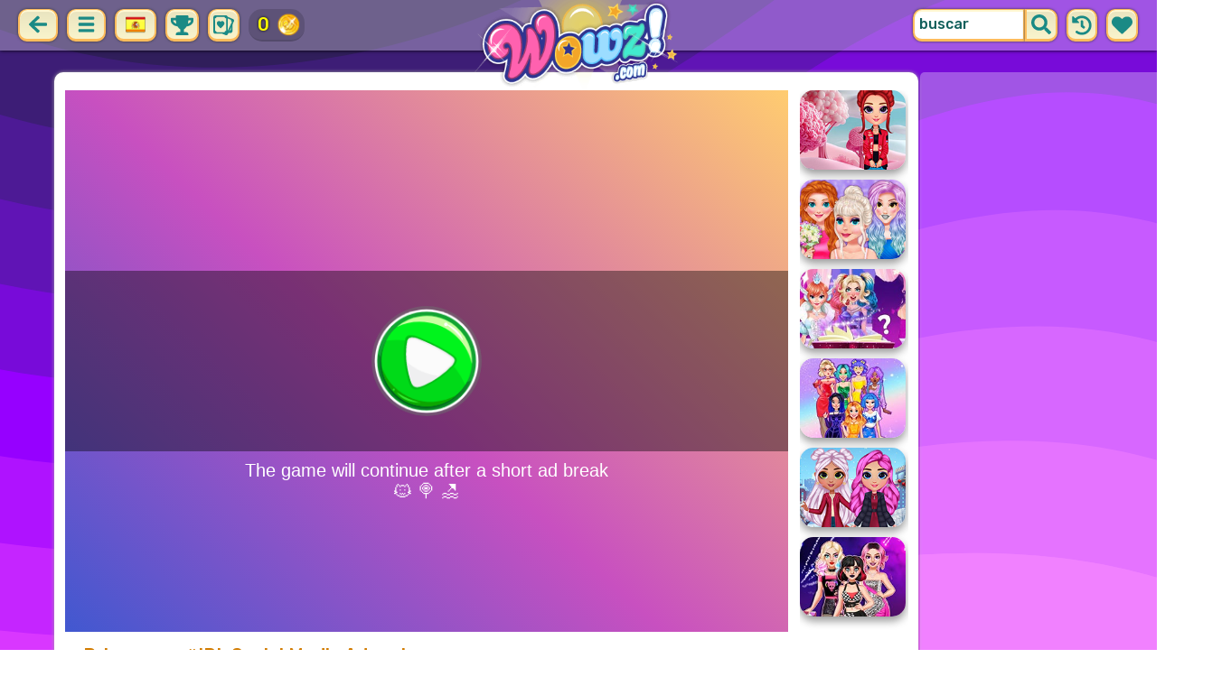

--- FILE ---
content_type: text/html; charset=UTF-8
request_url: https://wowz.com/es/game/princesses-irl-social-media-adventure.html
body_size: 11478
content:
<!DOCTYPE html>
<html dir="ltr" xml:lang="es" lang="es">

<head>

    <title>Juega a Princesses #IRL Social Media Adventure | Wowz.com</title>

    <meta http-equiv="Content-Type" content="text/html; charset=UTF-8">
        <meta name="description" content="Juega Princesses #IRL Social Media Adventure en Wowz.com.Princesas #irl aventura en las redes sociales: las princesas están cansadas de sus vestidos viejos y horribles y quieren probar algunos atuendos nuevos y geniales.">
        <link rel="canonical" href="https://wowz.com/es/game/princesses-irl-social-media-adventure.html">
    <meta property="og:title" content="Princesses #IRL Social Media Adventure">
    <meta property="og:description" content="Juega Princesses #IRL Social Media Adventure en Wowz.com.Princesas #irl aventura en las redes sociales: las princesas están cansadas de sus vestidos viejos y horribles y quieren probar algunos atuendos nuevos y geniales.">
    <meta property="og:type" content="game">
    <meta property="og:site_name" content="Wowz.com">
    <meta property="og:url" content="https://wowz.com/es/game/princesses-irl-social-media-adventure.html">
    <meta property="og:image" content="https://static.witchhut.com/thumbs/princesses-irl-social-media-adventure/thumb_400x300.jpg">

    <meta property="sg:type" content="portal">
    <meta name="viewport" content="width=device-width, initial-scale=1.0, shrink-to-fit=no, viewport-fit=cover">
    <meta name="apple-mobile-web-app-title" content="Wowz.com">
    <meta name="application-name" content="Wowz.com">

    <link rel="image_src" href="https://static.witchhut.com/thumbs/princesses-irl-social-media-adventure/thumb_400x300.jpg">
    <meta name="apple-touch-fullscreen" content="yes">
    <meta name="mobile-web-app-capable" content="yes">

        <link rel="preconnect" href="https://fonts.gstatic.com" crossorigin="">
    <link rel="preload" href="https://fonts.googleapis.com/css?family=Rubik:500&display=swap" as="style" onload="this.onload=null;this.rel='stylesheet'">
    <noscript>
        <link rel="stylesheet" href="https://fonts.googleapis.com/css?family=Rubik:500&display=swap">
    </noscript>
    <link rel="preconnect" href="https://www.googletagmanager.com" crossorigin="">
    <link rel="preconnect" href="https://cdn.witchhut.com/" crossorigin="">
    <link rel="preconnect" href="https://static.witchhut.com/" crossorigin="">
    <link rel="preconnect" href="https://cdn.taptapkit.com/" crossorigin="">

        <link rel="apple-touch-icon" sizes="180x180" href="https://wowz.com/pwa-assets/wowz/apple-touch-icon.png">
    <link rel="icon" type="image/png" sizes="32x32" href="https://wowz.com/pwa-assets/wowz/favicon-32x32.png">
    <link rel="icon" type="image/png" sizes="16x16" href="https://wowz.com/pwa-assets/wowz/favicon-16x16.png">
    <link rel="manifest" href="https://wowz.com/pwa-assets/wowz/site.webmanifest">
    <link rel="mask-icon" href="https://wowz.com/pwa-assets/wowz/safari-pinned-tab.svg" color="#5bbad5">
    <meta name="msapplication-TileColor" content="#da532c">
    <meta name="msapplication-config" content="https://wowz.com/pwa-assets/wowz/browserconfig.xml">
    <meta name="theme-color" content="#ffffff">

<script>var TTKOwnGame = true;</script>

<!-- Google tag (gtag.js) -->
<script async src="https://www.googletagmanager.com/gtag/js?id=G-B4Q5LWCHNB"></script>
<script>
    window.dataLayer = window.dataLayer || [];
    function gtag(){dataLayer.push(arguments);}
    /*
    gtag('consent', 'default', {
    'ad_storage': 'denied',
    'analytics_storage': 'denied'
    });
    */
    gtag('js', new Date());
    gtag('config', 'G-B4Q5LWCHNB');
</script>
<script>
    setTimeout(
        function() {
            gtag('event', 'web_engaged_30');
        }, 
    30000);
    setTimeout(
        function() {
            gtag('event', 'web_engaged_60');
        }, 
    60000);
    setTimeout(
        function() {
            gtag('event', 'web_engaged_120');
        }, 
    120000);
    setTimeout(function () {
        let count = parseInt(sessionStorage.getItem('games_played') || '0', 10);

        count++;
        sessionStorage.setItem('games_played', count);

        if (count === 3) {
            gtag('event', 'web_3_games');
        } else if (count === 6) {
            gtag('event', 'web_6_games');
        }

    }, 30000);
</script>

<script>
    //gtag('config', 'AW-620562042');

    function clickPlayCallback()
    {
        gtag('event', 'np_play');
        /*
    if(isPaidUser && !('awConverted' in sessionStorage) ) 
        {
            sessionStorage['awConverted'] = 1;
            gtag('event', 'conversion', {'send_to': 'AW-620562042/Pz-iCL-AnuMBEPqM9KcC'});
        }
            */
    }
</script>

                    <link rel="alternate" hreflang="x-default" href="https://wowz.com/en/game/princesses-irl-social-media-adventure.html">
    <link rel="alternate" hreflang="en" href="https://wowz.com/en/game/princesses-irl-social-media-adventure.html">
    <link rel="alternate" hreflang="de" href="https://wowz.com/de/game/princesses-irl-social-media-adventure.html">
    <link rel="alternate" hreflang="es" href="https://wowz.com/es/game/princesses-irl-social-media-adventure.html">
    <link rel="alternate" hreflang="fr" href="https://wowz.com/fr/game/princesses-irl-social-media-adventure.html">
    <link rel="alternate" hreflang="it" href="https://wowz.com/it/game/princesses-irl-social-media-adventure.html">
    <link rel="alternate" hreflang="ja" href="https://wowz.com/ja/game/princesses-irl-social-media-adventure.html">
    <link rel="alternate" hreflang="pt" href="https://wowz.com/pt/game/princesses-irl-social-media-adventure.html">
    <link rel="alternate" hreflang="ar" href="https://wowz.com/ar/game/princesses-irl-social-media-adventure.html">
    <link rel="alternate" hreflang="he" href="https://wowz.com/he/game/princesses-irl-social-media-adventure.html">
    <link rel="alternate" hreflang="tr" href="https://wowz.com/tr/game/princesses-irl-social-media-adventure.html">
    <link rel="alternate" hreflang="ro" href="https://wowz.com/ro/game/princesses-irl-social-media-adventure.html">
    <link rel="alternate" hreflang="pl" href="https://wowz.com/pl/game/princesses-irl-social-media-adventure.html">
    <link rel="alternate" hreflang="ru" href="https://wowz.com/ru/game/princesses-irl-social-media-adventure.html">
        
        <meta name="google" content="notranslate">
            <link rel="shortcut icon" href="https://wowz.com/images/website-wowz/favicon.ico" type="image/x-icon">
    <link href="https://wowz.com/css/base.css?1709040630" rel="stylesheet" type="text/css">
<link href="https://wowz.com/css/play.css?1666166938" rel="stylesheet" type="text/css">
<link href="https://wowz.com/css/base-wowz.css?1670422027" rel="stylesheet" type="text/css">
    <script>var SITE_URL = 'https://wowz.com', PLATFORM = 'desktop', AUDIENCE = 'girls', FAVORITES_COOKIE_NAME = 'favgames'; </script>
    <script src="https://wowz.com/js/jquery.min.js"></script>
    <script src="https://wowz.com/js/functions.js?1749217104"></script>

    <script>
var gameDb = { id:446, slug:'princesses-irl-social-media-adventure', name:'Princesses #IRL Social Media Adventure', categorySlug:'vestir', width:800, height:600, thumb:'https://static.witchhut.com/thumbs/princesses-irl-social-media-adventure/thumb_180x135.jpg'};
</script>
    
<script>var GA_SID = 'wowz.com';</script>


        <script src="https://wowz.com/js/achievements.js?1753171593"></script>
<script src="https://wowz.com/js/wowz-cards-game/src/cardsDb.js"></script>
        <script>window.googletag = window.googletag || {cmd: []};</script>
<script async src="https://securepubads.g.doubleclick.net/tag/js/gpt.js"></script>
<script>
	var interstitialSlot;
	googletag.cmd.push(function() {

	interstitialSlot = googletag.defineOutOfPageSlot('/4244160/witch_interstitial', googletag.enums.OutOfPageFormat.INTERSTITIAL).setTargeting('sid', 'wowz.com');
    if (interstitialSlot) {
      interstitialSlot.addService(googletag.pubads());
      
	googletag.pubads().addEventListener('slotOnload', function(event) {
	if (interstitialSlot === event.slot) {
	  console.log('_interload_');
	}
	});
	}

    
	nc_banner_rectangle = googletag.defineSlot('/4244160/witch_rectangle', [[300, 250], [336, 280]], 'div-gpt-ad-nc_banner_rectangle').setTargeting('sid', 'wowz.com').addService(googletag.pubads());
	nc_banner_skyscraper = googletag.defineSlot('/4244160/witch_skyscraper', [[160, 600],[300, 600]], 'div-gpt-ad-nc_banner_skyscraper').setTargeting('sid', 'wowz.com').addService(googletag.pubads());
	nc_banner_leaderboard = googletag.defineSlot('/4244160/witch_leaderboard', [[728, 90]], 'div-gpt-ad-nc_banner_leaderboard').setTargeting('sid', 'wowz.com').addService(googletag.pubads());

	if(typeof isPaidUser !== 'undefined' && isPaidUser) googletag.pubads().setTargeting('cpg', isPaidUser);
	//googletag.pubads().set("page_url", window.location.href);
        googletag.pubads().disableInitialLoad();
        	//googletag.pubads().enableLazyLoad({ fetchMarginPercent: 100,  renderMarginPercent: 0});
    googletag.pubads().enableSingleRequest();
	googletag.enableServices();
  });
</script>
    

<script async src="https://fundingchoicesmessages.google.com/i/pub-4384771068963781?ers=1" nonce="8WZN8xexBQ1kEsHXOex3BQ"></script><script nonce="8WZN8xexBQ1kEsHXOex3BQ">(function() {function signalGooglefcPresent() {if (!window.frames['googlefcPresent']) {if (document.body) {const iframe = document.createElement('iframe'); iframe.style = 'width: 0; height: 0; border: none; z-index: -1000; left: -1000px; top: -1000px;'; iframe.style.display = 'none'; iframe.name = 'googlefcPresent'; document.body.appendChild(iframe);} else {setTimeout(signalGooglefcPresent, 0);}}}signalGooglefcPresent();})();</script>

</head>

<body class="wowz girls desktop masonry play play season4">

	    <script type="application/ld+json">
        {
            "@context": "https://schema.org",
            "@type": "SoftwareApplication",
            "name": "Princesses #IRL Social Media Adventure",
            "url": "https://wowz.com/es/game/princesses-irl-social-media-adventure.html",
            "author": {
                "@type": "Organization",
                "name": "Wowz.com"
            },
            "description": "Princesas #irl aventura en las redes sociales: las princesas están cansadas de sus vestidos viejos y horribles y quieren probar algunos atuendos nuevos y geniales. Entonces, las chicas decidieron hacer una #IRL Social Media Adventure. Elija una tarjeta con un estilo aleatorio, para cada niña, busque la ropa adecuada en el armario e intente combinarla con el estilo dado. Después de eso, tome una foto, agregue pegatinas y filtros, publíquela en las redes sociales. ¡Que te diviertas!",
            "applicationCategory": "GameApplication",
            "operatingSystem": "any",
            "aggregateRating": {
                "@type": "AggregateRating",
                "worstRating": 0,
                "bestRating": 100,
                "ratingValue": 89,
                "ratingCount": 323            },
            "image": "https://cdn.witchhut.com/html5/games-thumb/sources/princesses-irl-social-media-adventure.jpg",
            "offers": {
                "@type": "Offer",
                "category": "free",
                "price": 0,
                "priceCurrency": "EUR"
            }
        }
	    </script>
        <script type="application/ld+json">
        {
            "@context": "https://schema.org",
            "@type": "BreadcrumbList",
            "itemListElement": [{
                "@type": "ListItem",
                "position": 1,
                "name": "Juegos de Chicas",
                "item": "https://wowz.com/es/"
            }, {
                "@type": "ListItem",
                "position": 2,
                "name": "Juegos de Vestir",
                "item": "https://wowz.com/es/vestir.html"
            }]
        }
	    </script>
		
<div id="page">
<header>
    		<a href="https://wowz.com/es/" id="b-back-header" class="button tab-left ico left">
		<svg xmlns="http://www.w3.org/2000/svg" viewBox="0 0 448 512"><path class="ico-bg" d="M257.5 445.1l-22.2 22.2c-9.4 9.4-24.6 9.4-33.9 0L7 273c-9.4-9.4-9.4-24.6 0-33.9L201.4 44.7c9.4-9.4 24.6-9.4 33.9 0l22.2 22.2c9.5 9.5 9.3 25-.4 34.3L136.6 216H424c13.3 0 24 10.7 24 24v32c0 13.3-10.7 24-24 24H136.6l120.5 114.8c9.8 9.3 10 24.8.4 34.3z"></path></svg>	
		</a>
    
        <div id="menu1" class="menu notext left">
        <nav>
            <span class="button menu-title ico"><svg xmlns="http://www.w3.org/2000/svg" viewBox="0 0 448 512">
<path class="ico-bg" d="M405,216H44c-13.3,0-24,10.7-24,24v32c0,13.3,10.7,24,24,24l361,0c13.3,0,24-10.7,24-24v-32C429,226.7,418.3,216,405,216z"/>
<path class="ico-bg" d="M405,55.9H44c-13.3,0-24,10.7-24,24v32c0,13.3,10.7,24,24,24l361,0c13.3,0,24-10.7,24-24v-32C429,66.6,418.3,55.9,405,55.9z"/>
<path class="ico-bg" d="M405,376.1H44c-13.3,0-24,10.7-24,24v32c0,13.3,10.7,24,24,24l361,0c13.3,0,24-10.7,24-24v-32C429,386.8,418.3,376.1,405,376.1z"/>
</svg>
</span>
            <ul>
                                        <li><a href="https://wowz.com/es/nuevos.html"
               class="menu-slug-new ico"><svg xmlns="http://www.w3.org/2000/svg" viewBox="0 0 40 40" ><path fill="#FFFFFF" d="m24.3 40c-0.6 0-1.3-0.1-1.9-0.2-1-0.3-1.9-0.8-2.5-1.3-0.6 0.5-1.5 0.9-2.5 1.3-0.6 0.2-1.2 0.2-1.9 0.2-1.6 0-3-0.5-3.6-0.6l-0.2-0.1c-4.7-1.6-14-14.6-11.2-24.6 1.2-4.2 5.6-8.6 12.5-8.6h0.2c1.2 0.1 2.4 0.3 3.5 0.7-0.1-1.4-0.7-6.5-0.7-6.5l8.3 0.4-0.1 0.9c2-1 4.3-1.6 6.9-1.6h0.7c0.3 0 2-0.1 2-0.1h2.2v2.4 0.1c-0.1 2.1-0.6 4.1-1.5 5.9 2.6 1.8 4.1 4.3 4.6 6.2 2.8 9.9-6.5 23-11.2 24.6l-0.2 0.1c-0.4 0.4-1.8 0.8-3.4 0.8z"/><path fill="#995F44" d="m18.6 4.4 3.1 0.2-1 7s-1.5 0-1.5-0.2c0.1-0.2-0.6-7-0.6-7z"/><path fill="#14B6A4" d="m32.6 4.2v-0.2s-1.7 0.1-1.9 0.1c-4-0.2-7.2 1-9.5 4.4-0.4 0.8-1 2.4-1.5 3.1 0 0.1 2 0.3 4.1 0.5 3.4-2.3 6.3-4.8 8.8-7.9z"/><path fill="#008E8F" d="m23.9 12c1.7 0.3 3.6 0.5 4.4 0.9 2.7-1.9 4.2-5.4 4.5-8.7-2.7 3.1-5.6 5.6-8.9 7.8z"/><path fill="#FC5458" d="m20.3 11.6v22.4c-0.6 0.5-1.4 1.7-3 2.2-1.9 0.5-3.9-0.4-4-0.4-3.6-1.2-11.3-12.2-9-20.1 0.7-2.6 3.7-6.5 9.5-6.5 1.7 0.2 3.5 0.7 4.9 1.7 0.4 0.5 0.8 0.7 1.6 0.7z"/><path fill="#FC5458" d="m20.3 11.6v22.4c-0.6 0.5-1.4 1.7-3 2.2-1.9 0.5-3.9-0.4-4-0.4-3.6-1.2-11.3-12.2-9-20.1 0.7-2.6 3.7-6.5 9.5-6.5 1.7 0.2 3.5 0.7 4.9 1.7 0.4 0.5 0.8 0.7 1.6 0.7z"/><path fill="#DD2C2C" d="m19.5 11.6v22.4c0.6 0.5 1.4 1.7 3 2.2 1.9 0.5 3.9-0.4 4-0.4 3.5-1.2 11.2-12.1 8.9-20.1-0.7-2.6-3.8-6.5-9.5-6.5-1.7 0.2-3.5 0.7-4.9 1.7-0.3 0.5-0.7 0.7-1.5 0.7z"/></svg>
 Nuevos juegos</a>
        </li>
                <li><a href="https://wowz.com/es/los-más-valorados.html"
               class="menu-slug-top-rated ico"><svg xmlns="http://www.w3.org/2000/svg" fill="#1a8a85" viewBox="0 0 512 512"><path d="M466.27 286.7C475.04 271.84 480 256 480 236.85c0-44.015-37.218-85.58-85.82-85.58H357.7c4.92-12.8 8.85-28.13 8.85-46.54C366.55 31.936 328.86 0 271.28 0c-61.607 0-58.093 94.933-71.76 108.6-22.747 22.747-49.615 66.447-68.76 83.4H32c-17.673 0-32 14.327-32 32v240c0 17.673 14.327 32 32 32h64c14.893 0 27.408-10.174 30.978-23.95 44.51 1 75.06 39.94 177.802 39.94H327c77.117 0 111.986-39.423 112.94-95.33 13.32-18.425 20.3-43.122 17.34-67 9.854-18.452 13.664-40.343 9-63zm-61.75 53.83c12.56 21.13 1.26 49.4-13.94 57.57 7.7 48.78-17.608 65.9-53.12 65.9h-37.82C228 464 181.61 426.17 128 426.17V240h10.92c28.36 0 67.98-70.9 94.54-97.46 28.36-28.36 18.9-75.63 37.82-94.54 47.27 0 47.27 32.98 47.27 56.73 0 39.17-28.36 56.72-28.36 94.54h104c21.1 0 37.73 18.9 37.82 37.82.1 18.9-12.82 37.8-22.27 37.8 13.49 14.555 16.37 45.236-5.2 65.62zM88 432c0 13.255-10.745 24-24 24s-24-10.745-24-24 10.745-24 24-24 24 10.745 24 24z"/></svg> Los más valorados</a>
        </li>
                <li><a href="https://wowz.com/es/más-jugados.html"
               class="menu-slug-most-played ico"><svg xmlns="http://www.w3.org/2000/svg" fill="#1a8a85" viewBox="0 0 448 512"><path d="M323.56 51.2c-20.8 19.3-39.58 39.6-56.22 59.97C240.08 73.62 206.28 35.53 168 0 69.74 91.17 0 209.96 0 281.6 0 408.85 100.3 512 224 512s224-103.15 224-230.4c0-53.27-51.98-163.14-124.44-230.4zM304.1 391.85C282.43 407 255.72 416 226.86 416 154.7 416 96 368.26 96 290.75c0-38.6 24.3-72.63 72.8-130.75 6.93 7.98 98.83 125.34 98.83 125.34l58.63-66.88c4.14 6.85 7.9 13.55 11.27 19.97 27.35 52.2 15.8 118.97-33.43 153.42z"/></svg> Más jugados</a>
        </li>
                                <li><a href="https://wowz.com/es/game/wowzville.html" class="ico"><img src="https://static.witchhut.com/thumbs/wowzville/thumb_180x135.jpg" alt="Achievement"
                                                                    style="border-radius:5px; margin-right: 0px; vertical-align:unset;">WowzVille            </a></li>
                <li><a href="https://wowz.com/es/game/wowz-cards-game.html" class="ico"><img src="https://static.witchhut.com/thumbs/wowz-cards-game/thumb_180x135.jpg" alt="Achievement"
                                                                    style="border-radius:5px; margin-right: 0px; vertical-align:unset;">Wowz Cards Game            </a></li>
                                            <li><a href="https://wowz.com/es/cortes-de-pelo-reales.html" class="menu-slug-real-haircuts"><img
                                    src="https://wowz.com/images/menu-icons/ico-slug-real-haircuts.png"
                                    alt="Cortes de Pelo Reales" width="26" height="24">Cortes de Pelo Reales</a></li>
                                        <li><a href="https://wowz.com/es/cambio-de-imagen-real.html" class="menu-slug-real-makeover"><img
                                    src="https://wowz.com/images/menu-icons/ico-slug-real-makeover.png"
                                    alt="Cambio de Imagen Real" width="26" height="24">Cambio de Imagen Real</a></li>
                                        <li><a href="https://wowz.com/es/vestir.html" class="menu-slug-dress-up"><img
                                    src="https://wowz.com/images/menu-icons/ico-slug-dress-up.png"
                                    alt="Vestir" width="26" height="24">Vestir</a></li>
                                        <li><a href="https://wowz.com/es/maquillaje.html" class="menu-slug-makeup"><img
                                    src="https://wowz.com/images/menu-icons/ico-slug-makeup.png"
                                    alt="Maquillaje" width="26" height="24">Maquillaje</a></li>
                                        <li><a href="https://wowz.com/es/bebé.html" class="menu-slug-baby"><img
                                    src="https://wowz.com/images/menu-icons/ico-slug-baby.png"
                                    alt="Bebé" width="26" height="24">Bebé</a></li>
                                        <li><a href="https://wowz.com/es/cocinar.html" class="menu-slug-cooking"><img
                                    src="https://wowz.com/images/menu-icons/ico-slug-cooking.png"
                                    alt="Cocinar" width="26" height="24">Cocinar</a></li>
                                        <li><a href="https://wowz.com/es/cambio-de-imagen.html" class="menu-slug-makeover"><img
                                    src="https://wowz.com/images/menu-icons/ico-slug-makeover.png"
                                    alt="Cambio de Imagen" width="26" height="24">Cambio de Imagen</a></li>
                                        <li><a href="https://wowz.com/es/cuidando.html" class="menu-slug-caring"><img
                                    src="https://wowz.com/images/menu-icons/ico-slug-caring.png"
                                    alt="Cuidando" width="26" height="24">Cuidando</a></li>
                                        <li><a href="https://wowz.com/es/besos.html" class="menu-slug-kissing"><img
                                    src="https://wowz.com/images/menu-icons/ico-slug-kissing.png"
                                    alt="Besos" width="26" height="24">Besos</a></li>
                                        <li><a href="https://wowz.com/es/doctor.html" class="menu-slug-doctor"><img
                                    src="https://wowz.com/images/menu-icons/ico-slug-doctor.png"
                                    alt="Doctor" width="26" height="24">Doctor</a></li>
                                        <li><a href="https://wowz.com/es/spa.html" class="menu-slug-spa"><img
                                    src="https://wowz.com/images/menu-icons/ico-slug-spa.png"
                                    alt="Spa" width="26" height="24">Spa</a></li>
                                        <li><a href="https://wowz.com/es/barbie.html" class="menu-slug-barbie"><img
                                    src="https://wowz.com/images/menu-icons/ico-slug-barbie.png"
                                    alt="Barbie" width="26" height="24">Barbie</a></li>
                                        <li><a href="https://wowz.com/es/princesa.html" class="menu-slug-princess"><img
                                    src="https://wowz.com/images/menu-icons/ico-slug-princess.png"
                                    alt="Princesa" width="26" height="24">Princesa</a></li>
                                        <li><a href="https://wowz.com/es/muñecas.html" class="menu-slug-dolls"><img
                                    src="https://wowz.com/images/menu-icons/ico-slug-dolls.png"
                                    alt="Muñecas" width="26" height="24">Muñecas</a></li>
                                        <li><a href="https://wowz.com/es/celebridad.html" class="menu-slug-celebrity"><img
                                    src="https://wowz.com/images/menu-icons/ico-slug-celebrity.png"
                                    alt="Celebridad" width="26" height="24">Celebridad</a></li>
                                        <li><a href="https://wowz.com/es/decoración.html" class="menu-slug-decoration"><img
                                    src="https://wowz.com/images/menu-icons/ico-slug-decoration.png"
                                    alt="Decoración" width="26" height="24">Decoración</a></li>
                                        <li><a href="https://wowz.com/es/animales.html" class="menu-slug-animals"><img
                                    src="https://wowz.com/images/menu-icons/ico-slug-animals.png"
                                    alt="Animales" width="26" height="24">Animales</a></li>
                                        <li><a href="https://wowz.com/es/niños.html" class="menu-slug-kids"><img
                                    src="https://wowz.com/images/menu-icons/ico-slug-kids.png"
                                    alt="Niños" width="26" height="24">Niños</a></li>
                                        <li><a href="https://wowz.com/es/creativo.html" class="menu-slug-creative"><img
                                    src="https://wowz.com/images/menu-icons/ico-slug-creative.png"
                                    alt="Creativo" width="26" height="24">Creativo</a></li>
                                        <li><a href="https://wowz.com/es/uñas.html" class="menu-slug-nails"><img
                                    src="https://wowz.com/images/menu-icons/ico-slug-nails.png"
                                    alt="Uñas" width="26" height="24">Uñas</a></li>
                                        <li><a href="https://wowz.com/es/habilidades.html" class="menu-slug-skills"><img
                                    src="https://wowz.com/images/menu-icons/ico-slug-skills.png"
                                    alt="Habilidades" width="26" height="24">Habilidades</a></li>
                                </ul>
        </nav>
    </div><!--#menu-->
                	<div class="menu menu-lang left">
		<nav>
            <span class="button text menu-title ico"><img src="https://wowz.com/images/menu-icons/ico-lang-es.png" alt="Language" width="24" height="24"></span>
            <ul>
                                        <li><a href="https://wowz.com/en/" data-language="en"><img src="https://wowz.com/images/menu-icons/ico-lang-en.png" alt="English" width="24" height="24">English</a></li>
                                                <li><a href="https://wowz.com/de/" data-language="de"><img src="https://wowz.com/images/menu-icons/ico-lang-de.png" alt="Deutsch" width="24" height="24">Deutsch</a></li>
                                                <li><a href="https://wowz.com/fr/" data-language="fr"><img src="https://wowz.com/images/menu-icons/ico-lang-fr.png" alt="Français" width="24" height="24">Français</a></li>
                                                <li><a href="https://wowz.com/it/" data-language="it"><img src="https://wowz.com/images/menu-icons/ico-lang-it.png" alt="Italiano" width="24" height="24">Italiano</a></li>
                                                <li><a href="https://wowz.com/ja/" data-language="ja"><img src="https://wowz.com/images/menu-icons/ico-lang-ja.png" alt="日本語" width="24" height="24">日本語</a></li>
                                                <li><a href="https://wowz.com/pt/" data-language="pt"><img src="https://wowz.com/images/menu-icons/ico-lang-pt.png" alt="Português" width="24" height="24">Português</a></li>
                                                <li><a href="https://wowz.com/ar/" data-language="ar"><img src="https://wowz.com/images/menu-icons/ico-lang-ar.png" alt="العربية" width="24" height="24">العربية</a></li>
                                                <li><a href="https://wowz.com/he/" data-language="he"><img src="https://wowz.com/images/menu-icons/ico-lang-he.png" alt="עברית" width="24" height="24">עברית</a></li>
                                                <li><a href="https://wowz.com/tr/" data-language="tr"><img src="https://wowz.com/images/menu-icons/ico-lang-tr.png" alt="Türkçe" width="24" height="24">Türkçe</a></li>
                                                <li><a href="https://wowz.com/ro/" data-language="ro"><img src="https://wowz.com/images/menu-icons/ico-lang-ro.png" alt="Română" width="24" height="24">Română</a></li>
                                                <li><a href="https://wowz.com/pl/" data-language="pl"><img src="https://wowz.com/images/menu-icons/ico-lang-pl.png" alt="Polszczyzna" width="24" height="24">Polszczyzna</a></li>
                                                <li><a href="https://wowz.com/ru/" data-language="ru"><img src="https://wowz.com/images/menu-icons/ico-lang-ru.png" alt="Pусский" width="24" height="24">Pусский</a></li>
                                    </ul>
        </nav>
	</div>
    <script>
        $(document).ready(function() {
            $('.menu.menu-lang.left ul li a').bind('click', function(event, obj) {
                // event.preventDefault();
                setCookie('lng', $(this).data('language'), 30);
            });
        });
    </script>
            <!--#language menu-->
                    
    	<div id="menu-achievements" class="left">
		<span class="button square ico left" onclick="$('#achievements-window').show();"><svg xmlns="http://www.w3.org/2000/svg" viewBox="0 0 576 512"><path fill="ico-bg" class="ico-bg" d="M552 64H448V24c0-13.3-10.7-24-24-24H152c-13.3 0-24 10.7-24 24v40H24C10.7 64 0 74.7 0 88v56c0 35.7 22.5 72.4 61.9 100.7 31.5 22.7 69.8 37.1 110 41.7C203.3 338.5 240 360 240 360v72h-48c-35.3 0-64 20.7-64 56v12c0 6.6 5.4 12 12 12h296c6.6 0 12-5.4 12-12v-12c0-35.3-28.7-56-64-56h-48v-72s36.7-21.5 68.1-73.6c40.3-4.6 78.6-19 110-41.7 39.3-28.3 61.9-65 61.9-100.7V88c0-13.3-10.7-24-24-24zM99.3 192.8C74.9 175.2 64 155.6 64 144v-16h64.2c1 32.6 5.8 61.2 12.8 86.2-15.1-5.2-29.2-12.4-41.7-21.4zM512 144c0 16.1-17.7 36.1-35.3 48.8-12.5 9-26.7 16.2-41.8 21.4 7-25 11.8-53.6 12.8-86.2H512v16z"></path></svg></span>
		<span class="button square ico left" onclick="$('#cards-window').show();"><svg xmlns="http://www.w3.org/2000/svg" viewBox="0 0 512 512" fill="ico-bg">
<g>
	<path d="M2.7,429.1c0,22.2,14.7,39.6,37.2,44.4l1.4,0.3h1.4c1.9-0.1,122.3,0,171.2,0l5.8,0.1c0,0,84,36.9,85.6,37.3
		c0.2,0.1,0.5,0.2,0.7,0.2l0.8,0.3l0.8,0.2c21.5,4.5,41.7-5.4,50.3-24.6c14.6-32.7,147.4-328,149.9-333.9
		c10.1-23.1,1.3-47.3-21-57.8C470,87.7,360.9,39.1,353.2,35.5l0,0C349.4,18.8,337,6.4,319.7,2.7c-3.6-0.7-7.1-1.1-10.9-1.1
		C210,1.7,127.6,1.8,49.7,1.8c-14.2,0-26.1,4.4-34.5,12.7C6.8,22.9,2.3,34.9,2.6,49.4C2.7,100.6,2.6,381.1,2.7,429.1z M354.4,79.8
		c10.2,4.6,77.7,34.3,85.6,37.9c-1.6,2.9-2.8,6.1-3.5,9.5c-3.7,17.2,6.2,34.2,22.3,40c-11.2,25.3-22.5,50.5-33.7,75.8
		c-18.4,41-36.7,82.1-54.9,123.1c-5.2,11.6-10.4,23.3-15.6,35C354.5,311.2,354.4,96.9,354.4,79.8z M41.7,76.1
		C58.3,76.7,73.4,65.3,77,48.5c0.5-2.4,0.8-4.8,0.8-7.2c66.8,0,133.6-0.1,200.4-0.2c-0.1,16.2,11.2,30.7,27.6,34.2
		c3.1,0.7,6.2,0.9,9.3,0.7c0.1,17.1,0.1,34.9,0.1,54.7c0,47.5,0.1,95,0.1,142.5c0.1,41.8,0.1,83.8,0.1,125.7
		c-16.6-0.7-31.8,10.8-35.4,27.6c-0.6,2.8-0.7,5.6-0.7,8.3h-18.6c-57.9,0-115.8,0-173.7,0c-2.8-0.1-5.5,0-8.2-0.1
		c0.5-16.6-10.9-31.7-27.6-35.2c-3-0.7-6.1-0.9-9.1-0.7c0-6.1,0-12.3,0-18.4c0-6.7,0-13.4,0-20.1L42,307.2c0-42-0.1-84.1-0.1-126.1
		C41.8,145.2,41.8,108.9,41.7,76.1z"/>
	<path d="M89.6,185.7c-6.5,21.4-3.5,41.9,8.8,59.6c12.7,18.2,28,34.5,42.7,51.1c10.1,11.4,21.4,21.8,31.9,32.8
		c4.1,4.2,8.3,5.9,12.6,1.5c22.7-23.8,46.1-47.1,67.6-72c14.3-16.6,21.9-36.7,20.2-59.3c-2.4-31.4-30.9-56.6-59.9-53.1
		c-12.4,1.5-18.6,5.2-33.7,20.7c-8.5-10.8-18.3-18.6-31.8-20.4C123.4,143.3,97.1,161,89.6,185.7z"/>
</g>
<g>
	<path d="M470.8,191.4c-5.8,1.3-31.8,67.7-39,69.2c0,36.5,0,73.1,0,109.6c-0.1,2.8,0,5.5-0.1,8.2
		c-16.6-0.5-31.7,10.9-35.2,27.6c-0.7,3-0.9,6.1-0.7,9.1c-6.1,0-12.3,0-18.4,0h-20.1l-3.1,0.1c-15,0-30.1,0-45.1,0
		c-1.4,13.3-3.5,26.5-6.9,39.3c77.4,0,101.3,0,123.9,0c22.2,0,39.6-14.7,44.4-37.2l0.3-1.4v-1.4
		C470.7,412.8,470.8,244.3,470.8,191.4z"/>
</g>
</svg>
</span>
		<a href="https://wowz.com/es/game/wowz-cards-game.html" class="ach-coins" id="ach-total-coins"></a>
	</div>
        <script>$("#ach-total-coins").html( siteAch.getCoins() );</script>	<div id="search" class="right">
        <div class="button square ico left mobile-only" onclick="hideMobileSearch();">
		<svg xmlns="http://www.w3.org/2000/svg" viewBox="0 0 352 512"><path d="M242.72 256l100.07-100.07c12.28-12.28 12.28-32.19 0-44.48l-22.24-22.24c-12.28-12.28-32.19-12.28-44.48 0L176 189.28 75.93 89.21c-12.28-12.28-32.19-12.28-44.48 0L9.21 111.45c-12.28 12.28-12.28 32.19 0 44.48L109.28 256 9.21 356.07c-12.28 12.28-12.28 32.19 0 44.48l22.24 22.24c12.28 12.28 32.2 12.28 44.48 0L176 322.72l100.07 100.07c12.28 12.28 32.2 12.28 44.48 0l22.24-22.24c12.28-12.28 12.28-32.19 0-44.48L242.72 256z"></path></svg>		</div>
    	<form action="https://wowz.com/index.php" method="GET">
                		<input type="hidden" name="f" value="1">
    		<input type="hidden" name="lang" value="es">
        	<input type="text" name="s" value="buscar" id="search-field" aria-label="search field" class="left" autocomplete="off">
            <button type="submit" class="ico left" id="button-submit-search" aria-label="search button">
            <svg xmlns="http://www.w3.org/2000/svg" viewBox="0 0 512 512"><path class="ico-bg" d="M505 442.7L405.3 343c-4.5-4.5-10.6-7-17-7H372c27.6-35.3 44-79.7 44-128C416 93.1 322.9 0 208 0S0 93.1 0 208s93.1 208 208 208c48.3 0 92.7-16.4 128-44v16.3c0 6.4 2.5 12.5 7 17l99.7 99.7c9.4 9.4 24.6 9.4 33.9 0l28.3-28.3c9.4-9.4 9.4-24.6.1-34zM208 336c-70.7 0-128-57.2-128-128 0-70.7 57.2-128 128-128 70.7 0 128 57.2 128 128 0 70.7-57.2 128-128 128z"/></svg>			</button>
        </form>
        <div id="show-recently-played" class="button square ico left" title="Juegos jugados recientemente">
		<svg xmlns="http://www.w3.org/2000/svg" fill="#1a8a85" viewBox="0 0 512 512"><path d="M504 255.53C504.253 392.17 392.82 503.903 256.18 504c-59.015.042-113.223-20.53-155.822-54.91-11.077-8.94-11.905-25.54-1.84-35.607l11.267-11.267c8.61-8.61 22.353-9.55 31.89-1.984C173.062 425.135 212.78 440 256 440c101.705 0 184-82.31 184-184 0-101.705-82.31-184-184-184-48.814 0-93.15 18.97-126.068 49.932l50.754 50.754c10.08 10.08 2.94 27.314-11.313 27.314H24c-8.837 0-16-7.163-16-16V38.627c0-14.254 17.234-21.393 27.314-11.314l49.372 49.372C129.21 34.136 189.552 8 256 8c136.8 0 247.747 110.78 248 247.53zm-180.912 78.784l9.823-12.63c8.138-10.463 6.253-25.542-4.2-33.68L288 256.35V152c0-13.255-10.745-24-24-24h-16c-13.255 0-24 10.745-24 24v135.65l65.41 50.874c10.463 8.137 25.54 6.253 33.68-4.2z"/></svg>		</div>
        <div id="show-your-favorite" class="button square ico left" title="Tus juegos favoritos">
		<svg xmlns="http://www.w3.org/2000/svg" fill="#1a8a85" viewBox="0 0 512 512"><path d="M462.3 62.6C407.5 15.9 326 24.3 275.7 76.2L256 96.5l-19.7-20.3C186.1 24.3 104.5 15.9 49.7 62.6c-62.8 53.6-66.1 149.8-9.9 207.9l193.5 199.8c12.5 12.9 32.8 12.9 45.3 0l193.5-199.8c56.3-58.1 53-154.3-9.8-207.9z"/></svg>		</div>
      <div id="search-result" class="sidelist-thumb-text"></div>
	 </div><!--#search-->

    
    	<div id="logo-top"><a href="https://wowz.com/es/"  title="JUEGOS PARA CHICAS"><img src="https://wowz.com/images/website-wowz/logo.png" alt="Wowz.com Logo"></a></div>
    </header>


<div id="body">


    <section>
			    <aside>
	        <div id="tabs-game" class="left">
	        <a href="#" id="thumbsup" onclick='return rateGame(1,"princesses-irl-social-media-adventure")' title="me gusta"><img src="https://wowz.com/images/tab-like.png" alt="me gusta" width="34" height="33"></a>
	        <a href="#" id="thumbsdown" onclick='return rateGame(0,"princesses-irl-social-media-adventure")' title="No me gusta"><img src="https://wowz.com/images/tab-dislike.png" alt="No me gusta" width="34" height="33"></a>
	        <script>if(0) $("#thumbsup, #thumbsdown").hide();</script>
	        <a href="#" rel="nofollow" id="favorite" onclick='$.ajax({type:"GET", url: "https://wowz.com/includes/ajax.favoriteGame.php?id=446", dataType: "script"}); return false;' title="Añadir favorito" data-title-remove="Eliminar favorito"><img id="img-favorite" src="https://wowz.com/images/tab-favorite-girls.png" alt="Añadir favorito" width="34" height="33"></a>
	        <a href="https://wowz.com/es/vestir.html" class="tab-more desktop-only" ><img src="https://wowz.com/images/tab-favorite-boys.png" alt="más juegos" width="34" height="33">más juegos</a>
			</div><!--#tabs-game-->
	    </aside>

		<div id="game-area">

	    <aside>
	    
        <div id="side-games">
		<a href="https://wowz.com/es/game/vsco-style-frenzy.html" title="Tocar VSCO Style Frenzy" class="thumb small  t"><img src="https://static.witchhut.com/thumbs/vsco-style-frenzy/thumb_180x135.jpg" alt="VSCO Style Frenzy">
		<span class="game-name">VSCO Style Frenzy<br></span></a>
<a href="https://wowz.com/es/game/beauty-makeover-princess-wedding-day.html" title="Tocar Beauty Makeover: Princess Wedding Day" class="thumb small  t"><img src="https://static.witchhut.com/thumbs/beauty-makeover-princess-wedding-day/thumb_180x135.jpg" alt="Beauty Makeover: Princess Wedding Day">
		<span class="game-name">Beauty Makeover: Princess Wedding Day<br></span></a>
<a href="https://wowz.com/es/game/magical-animal-transformation-spell-factory.html" title="Tocar Magical Animal Transformation Spell Factory" class="thumb small  t"><img src="https://static.witchhut.com/thumbs/magical-animal-transformation-spell-factory/thumb_180x135.jpg" alt="Magical Animal Transformation Spell Factory">
		<span class="game-name">Magical Animal Transformation Spell Factory<br></span></a>
<a href="https://wowz.com/es/game/rainbow-hashatag-challenge.html" title="Tocar Rainbow #Hashtag Challenge" class="thumb small  t"><img src="https://static.witchhut.com/thumbs/rainbow-hashatag-challenge/thumb_180x135.jpg" alt="Rainbow #Hashtag Challenge">
		<span class="game-name">Rainbow #Hashtag Challenge<br></span></a>
<a href="https://wowz.com/es/game/winter-style-studio.html" title="Tocar Winter Style Studio" class="thumb small  t"><img src="https://static.witchhut.com/thumbs/winter-style-studio/thumb_180x135.jpg" alt="Winter Style Studio">
		<span class="game-name">Winter Style Studio<br></span></a>
<a href="https://wowz.com/es/game/tiktok-new-years-eve-party-prep.html" title="Tocar #TikTok New Years Eve Party Prep" class="thumb small  t"><img src="https://static.witchhut.com/thumbs/tiktok-new-years-eve-party-prep/thumb_180x135.jpg" alt="#TikTok New Years Eve Party Prep">
		<span class="game-name">#TikTok New Years Eve Party Prep<br></span></a>
        </div><!--#side-games-->
    	</aside>

				<aside class="adSkyscraperEx-w">
	        <div class="adSkyscraperEx">
	        <div id='div-gpt-ad-nc_banner_rectangle'><script>googletag.cmd.push( function() {googletag.display('div-gpt-ad-nc_banner_rectangle');} )</script></div>
	        <br>
	        <div id='div-gpt-ad-nc_banner_skyscraper'><script>googletag.cmd.push( function() {googletag.display('div-gpt-ad-nc_banner_skyscraper');} )</script></div>
			</div>
	    </aside>

		<div id="game-wrapper" style="width:800px; height:600px; overflow:hidden;">

		<div id="game-content">
		
	            <iframe id="game-iframe" src="//cdn.witchhut.com/html5/games/princesses-irl-social-media-adventure/?wpid=50" width="800" height="600" style="width:800px; height:600px; overflow:hidden;" allow="autoplay; fullscreen"></iframe>

		
		</div>
		<script>if(typeof wthPlayer != 'undefined') wthPlayer.gameDivLoadedFlag = true;</script>
		</div>
		<br>
	    
	  	<div class="clear"></div>

		<h1 class="breadcrumbs" style="border-bottom:2px solid #e8bd7f;">Princesses #IRL Social Media Adventure</h1>

				<a href="/contact/index.php?gslug=princesses-irl-social-media-adventure" target="_blank" style="position:absolute; margin-top:-10px; margin-left:20px; text-decoration:none; color:dimgray; font-size: 12px;" rel="nofollow">[Enviar comentarios sobre el juego]</a>

		<div class="adLeaderboard" style="background-color: #eee; border-radius:10px; padding-top:10px; width: 100%; height: 100px; text-align: center; margin-top: 50px;">
	        <div id='div-gpt-ad-nc_banner_leaderboard'><script>googletag.cmd.push( function() {googletag.display('div-gpt-ad-nc_banner_leaderboard');} )</script></div>
		</div>

				
		<div class="clear"></div>

	  	<article>

		

	        <div id="about">
	            <div id="left-half">
	               	Clasificación: 89% <span class="rated-empty"><span class="rated-full" style="width:89%"></span></span>
	               	<br><br>
	                <div class="tag-cloud">
					<a href="https://wowz.com/es/vestir.html" class="tag-category">vestir</a> <a href="https://wowz.com/es/redes-sociales.html" >redes sociales</a> <a href="https://wowz.com/es/aventuras.html" >aventuras</a> <a href="https://wowz.com/es/pegatinas.html" >pegatinas</a> <a href="https://wowz.com/es/moda.html" >moda</a> <a href="https://wowz.com/es/tendencias.html" >tendencias</a> <a href="https://wowz.com/es/fotos.html" >fotos</a> <a href="https://wowz.com/es/filtros.html" >filtros</a> <a href="https://wowz.com/es/atuendo-del-día.html" >atuendo del día</a> <a href="https://wowz.com/es/ootd.html" >ootd</a> <a href="https://wowz.com/es/estilo.html" >estilo</a> <a href="https://wowz.com/es/bff.html" >bff</a> <a href="https://wowz.com/es/bffs.html" >bffs</a> <a href="https://wowz.com/es/desafío.html" >desafío</a> <a href="https://wowz.com/es/irl.html" >irl</a> <a href="https://wowz.com/es/princesas.html" >princesas</a> <a href="https://wowz.com/es/sirena.html" >sirena</a> <a href="https://wowz.com/es/princesa-rubia.html" >princesa rubia</a> <a href="https://wowz.com/es/vida-real.html" >vida real</a> <a href="https://wowz.com/es/casual.html" >casual</a> <a href="https://wowz.com/es/oficina.html" >oficina</a> <a href="https://wowz.com/es/hypebae.html" >hypebae</a> <a href="https://wowz.com/es/roca.html" >roca</a> 					</div>
						                <br><br>Princesas #irl aventura en las redes sociales: las princesas están cansadas de sus vestidos viejos y horribles y quieren probar algunos atuendos nuevos y geniales. Entonces, las chicas decidieron hacer una #IRL Social Media Adventure. Elija una tarjeta con un estilo aleatorio, para cada niña, busque la ropa adecuada en el armario e intente combinarla con el estilo dado. Después de eso, tome una foto, agregue pegatinas y filtros, publíquela en las redes sociales. ¡Que te diviertas!	                	            </div>
	            <div id="right-half">
	            	   	         		<div style="margin-top:10px"></div>
            		Logros específicos del juego:
	            	<div class="achievements-list wth_ach_game"></div>
	            	<div class="button text ico left clear" onclick="$('#achievements-window').show();"><svg xmlns="http://www.w3.org/2000/svg" viewBox="0 0 576 512"><path fill="ico-bg" class="ico-bg" d="M552 64H448V24c0-13.3-10.7-24-24-24H152c-13.3 0-24 10.7-24 24v40H24C10.7 64 0 74.7 0 88v56c0 35.7 22.5 72.4 61.9 100.7 31.5 22.7 69.8 37.1 110 41.7C203.3 338.5 240 360 240 360v72h-48c-35.3 0-64 20.7-64 56v12c0 6.6 5.4 12 12 12h296c6.6 0 12-5.4 12-12v-12c0-35.3-28.7-56-64-56h-48v-72s36.7-21.5 68.1-73.6c40.3-4.6 78.6-19 110-41.7 39.3-28.3 61.9-65 61.9-100.7V88c0-13.3-10.7-24-24-24zM99.3 192.8C74.9 175.2 64 155.6 64 144v-16h64.2c1 32.6 5.8 61.2 12.8 86.2-15.1-5.2-29.2-12.4-41.7-21.4zM512 144c0 16.1-17.7 36.1-35.3 48.8-12.5 9-26.7 16.2-41.8 21.4 7-25 11.8-53.6 12.8-86.2H512v16z"></path></svg> Ver todos los logros</div><br>
	            	
                    

                    <br><br><br><a class="big20" href="https://www.witchhut.com/html5-games/princesses-irl-social-media-adventure.html" target="_blank" rel="nofollow noopener noreferrer"> + Agrega este juego a tu sitio web</a>

                    	            </div>
	        </div><!--#about-->
			<div class="article-title">
			
				<h2><a href="https://wowz.com/es/" title="De vuelta a casa">Juegos de Chicas</a> &raquo;
				<a href="https://wowz.com/es/vestir.html">Juegos de Vestir</a> &raquo;
				Princesses #IRL Social Media Adventure</h2><br><br>
			
		</div>
				</article>
	    <div class="clear"></div>
		</div>

				</section>
<script>
if(typeof googletag!='undefined')
	googletag.cmd.push(function() {	if (interstitialSlot) { googletag.display(interstitialSlot); console.log('_interset_'); }});
</script>
	<div class="clear"></div>
	
<footer>
	<div id="footer">
		&copy;Wowz.com | <a href="https://wowz.com/terms-of-use.html" target="_blank">Términos de Uso</a> | <a href="https://wowz.com/privacy-policy.html" target="_blank">Política de privacidad</a> | <a href="https://wowz.com/cookie-policy.html" target="_blank">Política de cookies</a> | <a href="https://wowz.com/contact/index.php" target="_blank">Contacto</a>

	    </div><!--#footer-->
</footer>
	<div class="clear"></div>
</div><!--#body-->
</div><!--#page-->


    <div id="achievements-window" class="modal">
       <div class="modal-box">
			<a href="#" onclick="$('#achievements-window').hide(); return false;" class="button close">&times;</a>
            <div class="modal-title"><img src="https://wowz.com/images/ico-achievements.svg" alt="Achievements"> Logros</div> 
			<div class="modal-body achievements-list wth_ach_site"></div>
			<div class="onoffswitch">
		    	<input type="checkbox" name="onoffswitch" class="onoffswitch-checkbox" id="disable_achievements_switch" value="1" checked="checked" onchange="siteAch.setEnabledNotifications( ($(this).is(':checked')?1:0) );">
		    	<label class="onoffswitch-label" for="disable_achievements_switch">
		        <span class="onoffswitch-inner"></span>
		        <span class="onoffswitch-switch"></span>
		    	</label>
			</div>
			<p style="margin-top:13px" id="show-hide-notifications"></p>
        </div>
    </div>
    <div id="cards-window" class="modal">
       <div class="modal-box">
			<a href="#" onclick="$('#cards-window').hide(); return false;" class="button close">&times;</a>
            <div class="modal-title">
                <img src="https://wowz.com/images/ico-cards.svg" alt="Your Cards">
                Tus tarjetas Wowz                            </div>
			<div class="modal-body wowz-cards"></div>
			<a href="https://wowz.com/es/game/wowz-cards-game.html" class="button text right ico" style="margin:14px;"><img src="https://static.witchhut.com/thumbs/wowz-cards-game/thumb_180x135.jpg" alt="Wowz Cards" style="border-radius:5px;"> &nbsp; Juega al juego de cartas Wowz &rsaquo;</a>
        </div>
    </div>
<div id="achievement-notification"></div>
<div id="website-fader" class="website-fader"></div>


<script src="https://cdn.taptapkit.com/sdk/ttksdk.js?20260119104134_612f99f2" async></script>



<script defer src="https://static.cloudflareinsights.com/beacon.min.js/vcd15cbe7772f49c399c6a5babf22c1241717689176015" integrity="sha512-ZpsOmlRQV6y907TI0dKBHq9Md29nnaEIPlkf84rnaERnq6zvWvPUqr2ft8M1aS28oN72PdrCzSjY4U6VaAw1EQ==" data-cf-beacon='{"version":"2024.11.0","token":"22f65108ce77489ba9009803366b7eee","server_timing":{"name":{"cfCacheStatus":true,"cfEdge":true,"cfExtPri":true,"cfL4":true,"cfOrigin":true,"cfSpeedBrain":true},"location_startswith":null}}' crossorigin="anonymous"></script>
</body>
</html>


--- FILE ---
content_type: text/html
request_url: https://cdn.witchhut.com/html5/games/princesses-irl-social-media-adventure/?wpid=50
body_size: 1832
content:
<!DOCTYPE HTML>
<html lang="en">
<head>
	<meta charset="UTF-8" />
	<meta name="viewport" content="user-scalable=no, width=device-width, initial-scale=1, minimum-scale=1, maximum-scale=1" />
	<title>princesses-irl-social-media-adventure</title>

	<script>
		var WitchSDK = {};
		var control_hash = 'WWxjNWFreHVjRE5pTTJOellsYzVha3h1VWpGaFIyaHFaRWRzTTB4SE1YWlplVFV3WVZkMGQxbFlVbmRaV0ZFOQ==';
	</script>
	<script src="https://cdn.taptapkit.com/sdk/ttksdk.js?20260119104134_612f99f2"></script>
	<script src="https://cdn.witchhut.com/html5/games-api/witch-sdk/witchSDK.js?20260119104134_612f99f2"></script>

	<script>
	var gameCfg =
	{
	framework: 'animate', frameworkVersion: '6.0', atlasCount: 4,
	pid: 0, gid: 418, dev: 2,
	slugDb: 'princesses-irl-social-media-adventure', nameDb: 'Princesses #IRL Social Media Adventure', widthDb: 800, heightDb: 600,
	premium: 0, endless: 0, has_intro:1, theme:'girls', buster: 'a4458383',
	upNextGames: [{s:'starsroyals-bffs-paty-night', n:'Stars & Royals BFFs Party Night'},{s:'twilight-core-fall-outfit-aesthetic', n:'Twilight Core Fall Outfit Aesthetic'},{s:'hollywood-movie-part-for-princess', n:'Hollywood Movie Part for Princess'},{s:'princess-housewarming-party', n:'Princess Housewarming Party'},{s:'princess-new-hobby', n:'Princess New Hobby'},{s:'princesses-double-boho-wedding', n:'Princesses Double Boho Wedding'},{s:'ocean-princesses-party-time', n:'Ocean Princesses Party Time'},{s:'princess-first-college-party', n:'Princess First College Party'},{s:'moon-vs-sun-princess-fashion-battle', n:'Moon vs Sun Princess Fashion Battle'},{s:'winter-vacation-hashtag-challenge', n:'Winter Vacation #Hashtag Challenge'},{s:'princesses-sweet-sixty', n:'Princesses Sweet Sixty'},{s:'fashion-battle-pink-vs-black', n:'Fashion Battle Pink vs Black'}],
 	branding:{partnerLogoImage:'', thumbnailsSlugs: ["princess-spring-cleaning","princess-cottage-core-vs-mermaid-core-rivals","princess-hidden-life","princess-flower-fashion-look","princesses-moving-house-deco"]},
	hash: 'MTNlMjAzZTIwM2UyNzMyMzEzYzJkNmY2MzZlMjQ3NTc4Njg2MzY0Nzk2NzdlMmU2NDYzNmMyNTYyNzU3NDdlNjU2Njc0NjE2ZDIxNjk2NDY1NmQ2ZDJjNjE2OTYzNmY2MzdkMmM2Mjc5NmQyMzc1NjM3Mzc1NjM2ZTY5NjI3MDc=-ZDZmNjM2ZTI0NzU3ODY4NjM2NDc5Njc3MDJjMmUy--ZDZmNjM2ZTI5N2Q2ZDY1NzQ2',
	libs: ['easeljs-1.0.0.min.js','tweenjs-1.0.0.min.js','preloadjs-1.0.0.min.js','soundjs-1.0.0.min.js','movieclip-1.0.0.min.js','proton-1.0.0.min.js','bitmapdata-1.1.1.min.js','functions-animate.js?13apr','uploads/easelplugin-min.js','uploads/tweenlite-min.js']
	}
	var adsCfg = {pid:'', acc:'', acc0:'', adBlocked: false, capping: 120, prerollActive: true, midrollActive: true, midrollLocation: 'start_stage, unlock_reward', dfpCustomVars: '', hasBackupAd: true, refresh: false, disableAds: false };
	WitchSDK.initPage(gameCfg,adsCfg);
	</script>

</head>

<body>

<style>@font-face { font-family: 'Cookies'; src: url(//cdn.witchhut.com/html5/games-fonts/cookies.woff) format("woff"); }</style><div style="font-family:'Cookies'; visibility:hidden;">.</div>
<style>@font-face { font-family: 'Handycheera'; src: url(//cdn.witchhut.com/html5/games-fonts/handycheera.woff) format("woff"); }</style><div style="font-family:'Handycheera'; visibility:hidden;">.</div>

<script defer src="https://static.cloudflareinsights.com/beacon.min.js/vcd15cbe7772f49c399c6a5babf22c1241717689176015" integrity="sha512-ZpsOmlRQV6y907TI0dKBHq9Md29nnaEIPlkf84rnaERnq6zvWvPUqr2ft8M1aS28oN72PdrCzSjY4U6VaAw1EQ==" data-cf-beacon='{"version":"2024.11.0","token":"88cfe372cab443519d33a6871412fad6","server_timing":{"name":{"cfCacheStatus":true,"cfEdge":true,"cfExtPri":true,"cfL4":true,"cfOrigin":true,"cfSpeedBrain":true},"location_startswith":null}}' crossorigin="anonymous"></script>
</body>
</html>

--- FILE ---
content_type: text/html; charset=utf-8
request_url: https://www.google.com/recaptcha/api2/aframe
body_size: 133
content:
<!DOCTYPE HTML><html><head><meta http-equiv="content-type" content="text/html; charset=UTF-8"></head><body><script nonce="tvHenchCDyDbjDPxrDJXgw">/** Anti-fraud and anti-abuse applications only. See google.com/recaptcha */ try{var clients={'sodar':'https://pagead2.googlesyndication.com/pagead/sodar?'};window.addEventListener("message",function(a){try{if(a.source===window.parent){var b=JSON.parse(a.data);var c=clients[b['id']];if(c){var d=document.createElement('img');d.src=c+b['params']+'&rc='+(localStorage.getItem("rc::a")?sessionStorage.getItem("rc::b"):"");window.document.body.appendChild(d);sessionStorage.setItem("rc::e",parseInt(sessionStorage.getItem("rc::e")||0)+1);localStorage.setItem("rc::h",'1769174582807');}}}catch(b){}});window.parent.postMessage("_grecaptcha_ready", "*");}catch(b){}</script></body></html>

--- FILE ---
content_type: text/html; charset=utf-8
request_url: https://www.google.com/recaptcha/api2/aframe
body_size: -253
content:
<!DOCTYPE HTML><html><head><meta http-equiv="content-type" content="text/html; charset=UTF-8"></head><body><script nonce="HHBNdYFZixzFOAwgXUR6aQ">/** Anti-fraud and anti-abuse applications only. See google.com/recaptcha */ try{var clients={'sodar':'https://pagead2.googlesyndication.com/pagead/sodar?'};window.addEventListener("message",function(a){try{if(a.source===window.parent){var b=JSON.parse(a.data);var c=clients[b['id']];if(c){var d=document.createElement('img');d.src=c+b['params']+'&rc='+(localStorage.getItem("rc::a")?sessionStorage.getItem("rc::b"):"");window.document.body.appendChild(d);sessionStorage.setItem("rc::e",parseInt(sessionStorage.getItem("rc::e")||0)+1);localStorage.setItem("rc::h",'1769174583140');}}}catch(b){}});window.parent.postMessage("_grecaptcha_ready", "*");}catch(b){}</script></body></html>

--- FILE ---
content_type: application/javascript; charset=utf-8
request_url: https://fundingchoicesmessages.google.com/f/AGSKWxVhI7XdvdZ7OK88Kh_tsYdPY6cIKtaG07oox8fWNghAKxOCXg-eBNS5RY6aSaQ9z7_Q5_-dK2ChqNlZOApGOAZegwDS80ySr84gTh3giApoYz7-amVSJdiLPXEwcnFQnp7Qq0stoMrnkeGM7I_VS49E6-b1p2i6npJ4QjYzTym2A9U1p0W013XOp_qS/_/nflads./ad_lomadee._left_ad.-120-600._adsrv?
body_size: -1289
content:
window['5a419511-aead-4ee4-a785-8ae206ca5f0d'] = true;

--- FILE ---
content_type: application/javascript
request_url: https://wowz.com/js/wowz-cards-game/src/cardsDb.js
body_size: 1258
content:
//class: 0-common, 1-rare, 2-awesome; attack: 
//15 awesome, 35 rare, 49 common
var cards = [];
cards[0] = {slug:"princess-vampire-wedding-makeover", class:1, attack:11};
cards[1] = {slug:"amandas-summer-festival-real-haircuts", class:2, attack:21};
cards[2] = {slug:"annies-vintage-vs-modern-remix", class:0, attack:1};
cards[3] = {slug:"annie-wedding-hairstyle", class:1, attack:12};
cards[4] = {slug:"annies-boyfriend-spell-factory", class:1, attack:13};
cards[5] = {slug:"annies-breakfast-workshop", class:0, attack:2};
cards[6] = {slug:"annies-winter-chic-hairstyles", class:0, attack:3};
cards[7] = {slug:"snow-white-real-haircuts", class:2, attack:22};
cards[8] = {slug:"around-the-world-african-patterns", class:1, attack:14};
cards[9] = {slug:"around-the-world-american-parade", class:1, attack:15};
cards[10] = {slug:"around-the-world-fashion-in-france", class:1, attack:16};
cards[11] = {slug:"audreys-glamorous-real-haircuts", class:0, attack:4};
cards[12] = {slug:"beauty-guru-make-up-tips", class:2, attack:28};
cards[13] = {slug:"beauty-makeover-princesses-prom-night", class:0, attack:5};
cards[14] = {slug:"blonde-princess-cabin-crew-makeover", class:0, attack:6};
cards[15] = {slug:"blonde-princess-diy-royal-dress", class:0, attack:10};
cards[16] = {slug:"boyfriend-does-my-makeup", class:1, attack:17};
cards[17] = {slug:"bridezilla-wedding-makeover", class:0, attack:7};
cards[18] = {slug:"cover-girl-real-makeover", class:1, attack:18};
cards[19] = {slug:"diy-raincoat", class:0, attack:8};
cards[20] = {slug:"diy-trendy-sneakers", class:2, attack:23};
cards[21] = {slug:"eliza-annie-puff-sleeve-dress-up", class:0, attack:9};
cards[22] = {slug:"eliza-boomer-vs-millennial-fashion-remix", class:0, attack:10};
cards[23] = {slug:"eliza-e-girl-trendy-hairstyles", class:1, attack:19};
cards[24] = {slug:"eliza-hashtag-challenge", class:1, attack:20};
cards[25] = {slug:"eliza-ice-cream-workshop", class:0, attack:1};
cards[26] = {slug:"eliza-winter-blogger-story", class:0, attack:2};
cards[27] = {slug:"elizas-handmade-kawaii-shop", class:0, attack:3};
cards[28] = {slug:"elizas-neon-hairstyle", class:0, attack:4};
cards[29] = {slug:"elizas-summer-cruise", class:2, attack:24};
cards[30] = {slug:"elizas-time-machine-adventure", class:1, attack:11};
cards[31] = {slug:"fantasy-pet-spell-factory", class:0, attack:5};
cards[32] = {slug:"from-heart-break-to-happiness-love-doctor", class:1, attack:12};
cards[33] = {slug:"halloween-kigurumi-party", class:2, attack:25};
cards[34] = {slug:"ice-kingdom-beauty-salon", class:2, attack:26};
cards[35] = {slug:"ice-queen-baby-bath", class:0, attack:6};
cards[36] = {slug:"influencer-crazy-fashion-show", class:1, attack:13};
cards[37] = {slug:"influencer-spring-goddess-makeover", class:1, attack:14};
cards[38] = {slug:"influencers-colorful-fashion", class:0, attack:7};
cards[39] = {slug:"influencers-e-girl-trendy-fashion", class:0, attack:8};
cards[40] = {slug:"influencers-fashion-show-adventure", class:0, attack:9};
cards[41] = {slug:"influencers-vsco-girls-fashion", class:0, attack:10};
cards[42] = {slug:"intergalactic-fashion-show", class:1, attack:15};
cards[43] = {slug:"internet-trends-hashtag-challenge", class:0, attack:1};
cards[44] = {slug:"jessie-beauty-salon", class:0, attack:2};
cards[45] = {slug:"jessies-diy-makeup-line", class:2, attack:27};
cards[46] = {slug:"jessies-prom-night-dress-up", class:1, attack:16};
cards[47] = {slug:"jessies-stylish-real-haircuts", class:1, attack:17};
cards[48] = {slug:"jessies-van-gogh-couture", class:1, attack:18};
cards[49] = {slug:"mermaid-baby-bath", class:0, attack:3};
cards[50] = {slug:"mermaid-kitty-maker", class:1, attack:19};
cards[51] = {slug:"mermaid-princess-80s-diva", class:1, attack:20};
cards[52] = {slug:"mermaid-trendy-outfit-selfie", class:0, attack:4};
cards[53] = {slug:"mermaids-neon-wedding-planner", class:0, attack:5};
cards[54] = {slug:"modern-princess-cosplay-social-media-adventure", class:1, attack:11};
cards[55] = {slug:"music-festival-hairstyles", class:1, attack:12};
cards[56] = {slug:"my-best-frenemy", class:0, attack:6};
cards[57] = {slug:"my-virtual-closet", class:1, attack:13};
cards[58] = {slug:"my-xmas-selfie", class:0, attack:7};
cards[59] = {slug:"noelles-real-haircuts", class:1, attack:14};
cards[60] = {slug:"olivias-magic-potion-shop", class:2, attack:28};
cards[61] = {slug:"polynesian-princess-real-haircuts", class:1, attack:15};
cards[62] = {slug:"princess-ballerina-dress-design", class:0, attack:8};
cards[63] = {slug:"princess-best-frenemy", class:0, attack:9};
cards[64] = {slug:"princess-cheerleader-look", class:1, attack:16};
cards[65] = {slug:"princesses-cool-denim-outfits", class:0, attack:10};
cards[66] = {slug:"princess-dazzling-dress-design", class:0, attack:1};
cards[67] = {slug:"princess-flower-crown", class:2, attack:29};
cards[68] = {slug:"princess-girls-air-balloon-trip", class:0, attack:2};
cards[69] = {slug:"princess-girls-safari-trip", class:0, attack:3};
cards[70] = {slug:"princess-girls-trip-to-aspen", class:0, attack:4};
cards[71] = {slug:"princess-girls-trip-to-ireland", class:0, attack:5};
cards[72] = {slug:"princess-girls-trip-to-japan", class:1, attack:17};
cards[73] = {slug:"princess-girls-trip-to-maldives", class:0, attack:6};
cards[74] = {slug:"princess-girls-trip-to-mars", class:0, attack:7};
cards[75] = {slug:"princess-girls-trip-to-the-amazon", class:0, attack:8};
cards[76] = {slug:"princess-girls-trip-to-usa", class:0, attack:9};
cards[77] = {slug:"princess-influencer-springtime", class:1, attack:18};
cards[78] = {slug:"princess-inspo-social-media-adventure", class:2, attack:29};
cards[79] = {slug:"princess-kitchen-stories-ice-cream", class:0, attack:10};
cards[80] = {slug:"princess-magical-fairytale-kiss", class:1, attack:19};
cards[81] = {slug:"princess-retro-chic-dress-design", class:1, attack:20};
cards[82] = {slug:"princess-save-the-planet", class:1, attack:11};
cards[83] = {slug:"princesses-summer-vacay-party", class:0, attack:1};
cards[84] = {slug:"princesses-yard-sale-mania", class:0, attack:2};
cards[85] = {slug:"princess-yearly-seasons-hashtag-challenge", class:1, attack:13};
cards[86] = {slug:"princess-zodiac-spell-factory", class:0, attack:3};
cards[87] = {slug:"princesses-crazy-dress-design", class:0, attack:4};
cards[88] = {slug:"ren-fair-fashion", class:0, attack:5};
cards[89] = {slug:"rock-band-dress-up", class:2, attack:27};
cards[90] = {slug:"rusty-kitten-bath", class:1, attack:15};
cards[91] = {slug:"snow-white-baby-bath", class:0, attack:6};
cards[92] = {slug:"spell-factory-back-to-school", class:0, attack:7};
cards[93] = {slug:"summer-fest-fashion-fun", class:2, attack:30};
cards[94] = {slug:"superhero-girl-maker", class:2, attack:30};
cards[95] = {slug:"tokyo-fashion-week", class:1, attack:17};
cards[96] = {slug:"werewolf-girl-real-makeover", class:1, attack:19};
cards[97] = {slug:"western-vs-korean-glass-skin-routine", class:2, attack:21};
cards[98] = {slug:"zodiac-hashtag-challenge", class:0, attack:8};
cards[99] = {slug:"princesses-best-rivals", class:0, attack:9};

--- FILE ---
content_type: application/javascript
request_url: https://cdn.witchhut.com/html5/games/princesses-irl-social-media-adventure/game.js
body_size: 144232
content:
/*
Copyright WitchHut
Contact public@witchhut.com for partnership and other business requests.
*/
var _0x11ee=['i66','sparkles','sticker7copy','Double\x20tap\x20to\x20remove','Aq+OJIAA8RIV9AAIAAcRg','warning','moreGamesButton','frame_241','Filtru1','i67','game_atlas_3','display','AgHEpQh9gChPg0QgkgYgcgkQgbgkgPgqQgSgxgBg1QAAg0AQgwQARgxAggpQAigoArgaQBHgoBtgCQCCgEBUAzQA+AmAmBFQAlBFAABKQgBBLgmBEQgnBEg/AlQhOAvh2AAIgHAAg','rapunzelstagelocked1','hair3arielicon','hair6rapunzelicon','i16copy','locked_mc2','22px\x20\x27Arial\x27','#070707','itemsClicked','comm19','animPhoto','sticker6copy','sounds/s_coins.mp3','AyfRPMAAAgicMAk/AAAMAAAAicg','blink_1','nada','bubbleGirl','items8','sticker2','frame_21','nextPosition','timer_mc','instance_9','chenarpagenr','\x0a*LOVE*','html5Game','stickeranimal6','credits','container_pic','i29','i15','retromiddle','i11','girlcopy7','cursor','TitleMCEff','tool3','Tween42_1','girls2cover','select4','coinsAnim','credits_mc','images/effectTransition1.png','s_sparkles','constructor','hair10rapunzelicon','frame_208','absolute','Tween41','s_music','AC5AAQAABMg2A3Qg3A2hMAAQhMAAg2g2Qg2g3AAhMQAAhMA2g2QA2g2BMAAQBMAAA3A2QA2A2AABMg','wall','lineHeight','option6_1','hair1','btnNextGirl1','[base64]','checkURLLock','COMM','Tween5','Symbol5_2','retrooutfit2','bula','arielstage','images/game_atlas_.png?1602746872754','rgba(255,0,255,0.2)','silverPriceSt1','instance_20','i48','ArkOrIAA9WIXJAAIAAdWg','rgba(202,94,22,0.298)','crop','i28','i42','frame_30','stagetabletalocked1','getChildAt','floor','Tween13copy','result','stage1','handsTutorial','officetop1','Al7F8QieidAAjfQAAjdCeieQCeieDdAAQDfAACdCeQCdCeAADdQAADfidCdQidCdjfAAQjdAAieidg','tool2','buttonexpresie','girl1_4','quadInOut','introtext2','frame_153','continue_mc','rapusmug','#08E7EA','textAlign','stil','bulatext','frame_127','stageY','i24copy3','i54copy','item2','PhotoFilters','images/bg6.jpg','i34','frame_5','mode','Tween15copy2','height','stickere1','rockright','glow','buyBtn','textElem','partnerLogo_btn','instance_18','hair3','playBTN','stickerState','moreGane','tool1','retrotop2','shapeCol12','s_hover','select1','INTERRUPT_ANY','i26','hypebaeright','Tween39_1','i53','stagetabletalocked2','pos','comments_mc','frame_111','logobtn_mc','seek','Tween13copy5','\x0aThis\x20is\x20adorable','stea1_1','rockbottom2','containerStory','ApXliISvAAIAALFIyvAAg','rand','Symbol13','stickere11','stickeranimal8','officeright','getTimelinePosition','i64','Filtru5','stea1','mouseover','frame_441','Aq3OQIAA8fIVvAAIAAcfg','arielhairrapunzelicon','GIRLSS4','replay_mc','hair1rapunzelicon','EgoIAeLIgEgCQgKgDgDgGIgBgCMAAAg73IAEgJIAFgEIAGgEMBQYAAAQAKADAEAKMAAAA77IgBABIAAAEQgFAFgGADg','bg8','instance_2','procentGirl1','frame_351','hypebaeoutfit3','filtruState','item3','photoAnim','blinkNcopy','sineOut','Symbol2','frame_67','bootcompsLoaded','i52','frame_108','pos4','style1','armover','stylePic','CLIP3\x20Bottom','i38','Tween42','playagain','screen','Symbol4_2','shapeCol19','frame_217','anim15','pos2','Tween44','screenAnim','opt4','i41','hairrapunzelicon','cubicInOut','hiddencard','_off','rockbottom1','rapubleah','filtru_type','filtru','shapeCol2','stickere14','Symbol13_1','AsENGIAA6LIYJAAIAAaLg','EhA2AeaMAAAg8zMCBtAAAMAAAA8zg','i56copy','instance_14','Yaaassss.\x20:D','removeAllChildren','rgba(255,255,255,0.898)','buyBtn2','AtlOEIAA8HIbLAAIAAcHg','arieldressbleah','comm27','Tween22','girl1_2','\x0aSo\x20cute!','START_NEW_GAME','pos3','girl_mc','Tween23','synched','frame_112','i65','20px\x20\x27Cookies\x27','stage2','sineInOut','emojiSold','images/bg1.jpg','animCover','frame_44','Symbol8','mainmenu','Tween5copy2','html5Mokup','\x0aYou\x20look\x20delicious\x20LOL!','ApEPlIAA/JISJAAIAAfJg','rgba(204,51,51,0.2)','bag3','rockoutfit4','girl2','buttongol','25px\x20\x27Arial\x27','icons','mouseChildren','Tween39copy2','images/back.jpg','ArlMXIAA4uIXLAAIAAYug','bulaintro','frame_3','nextOrBack','sounds/s_click.mp3','creditsMokup','20px\x20\x27Arial\x27','stop','Symbol35','frame_12','coins_to','frame_77','prev_filtru','girl1_3','min','INTRO','frame_68','instance_19','volume','emoji','bg1','rockbottom4','Tween6_1','i24','PAUSE','items1','instance_6','stickere10','Try\x20to\x20match\x20\x0ayour\x20outfit\x20to\x20the\x20\x0adaily\x20challenge!','i14','frame_139','024F430AA7218E4EBB482C475E5A3736','comm14','txt','_13','Chooseyourstyle','hangingclips','Text','filtre','frame_45','stagetabletalocked','too4','stickere3','_default','Tween','text1','phoneHit','shapeCol22','Filtru4','currentFrame','s_final','i62','i57','hypebaemiddle','select','top','backOut','bottom','clips_mc3','sound_mc','extend','girl1','rockbottom3','bazabutondressuop','i69','bold\x2024px\x20\x27Arial\x27','images/cover.jpg','arrowInsideDclick','option4','sticker29','getUI','usbstick','prevE','tutorialSticker','bg4','Sound','frame_56','graphics','preloader_bar','stars_1','Symbol1_2','hands','rgba(255,0,255,0.498)','Tween11_1copy','frames','sounds/s_sparkles2.mp3','coins','hypebaeleft','800x600','comm20','_frame','bg3','sticker19_1','coffee','containerS1','stickeranimal4','createcopy','default2','globals','filtru3','playTransition','frame_117','AmUGQIAAsfIMpAAIAAMfg','backnext','START_GAME','shadow','html5GamesButton','So\x20beautiful,\x20especially\x20Ariel!','frame_278','clips_mc1','hypebaeoutfit2','frame_191','This\x20isn\x27t\x20rock!','stea2','sticker29_1','frame_18','hair2arielicon','hyperbaetop5','default','item5','rapuyum','shape_1','AqOnBIUdAAIAAODI0dAAg','PRELOAD_START','bg7','sound','take_photo','done_mc','s_coins','itemscopy9','s_click','loadFile','comm23','intro','bounceInOut','bag2','frame_38','i35','emojiFin','containerS4','frame_101','AmSGRIAAshIMkAAIAAMhg','cl2copy','blinkN','A4vScIgDgBQgFgDgDgCIAAgCMAAAgklIACgFIAEgDIADgCMAxkAAAQAFABADAIMAAAAkmIgBABIAAABQgDAEgDACg','comm3','frame','s_click2','star3','dreamy','i4copy','arielhead','fabuloustop4','30px\x20\x27Cookies\x27','group','hit','frame_40','pointer','instance_10','hairariel','FILTRE','bag1','Symbol10copy','instance','#333333','i56','camera','mask','Symbol6','arrowInside','i40','locked','max','Symbol2_2','Symbol15copy2','23px\x20\x27Cookies\x27','frame_97','frame_1','i27','HAND\x20POS','starGreat','fabulousright','medalionfatachoosestyle','gotoAndStop','crop_Y','posHand','bag10','i50','i32','\x0aLove\x20it!\x20:-x\x20','hairSub','officebottom2','progress','frame_19','\x0aStunning','officetop4','i25','Symbol14St','quadIn','AmyGzQi0i0AAj/QAAj+C0i0QC0i0D+AAQD/AAC0C0QC0C0AAD+QAAD/i0C0Qi0C0j/AAQj+AAi0i0g','reveal','Tween32','sparkes','#009933','IRL','mokupSound','enableMouseOver','option6','icon_3','frame_118','sparkescopy','Touch','i60','next_filtru','[base64]','I\x20love\x20your\x20content,\x20you\x20should\x20post\x20more\x20often!','effectTransition1','inside','numChildren','sticker21_1','follow_mc','comm11','Symbol11','lacat','bgContainer','shapeCol3','cl24ccopy','Tween3','stage','Tween18','aparatphoto','hand3_stroke_shadow','Tween39copy','i54','sticker27','fabuloustop3','Stage','properties','style3','initialPositionY','down','suportIconOnFace','fill','Symbol4_1','blinkN2','comm25','inGameLogo','behindcover','i47','Tween16','icon_1','frame_134','toggleSound','coin5','lipsdefaultpngcopy','effectTransition','officetop5','branding','[base64]','anim12','text2','stickerSold','rgba(8,231,234,0.298)','At6LfIAA28Ib1AAIAAW8g','sounds/s_found.mp3','shapeCol8','innerHeight','21px\x20\x27Cookies\x27','style','selectedStage','A1ZDJIAAmRMAqzAAAIAAGRg','bag7','comm15','styleArray','comm4','i23','sticker28','rgba(255,234,0,0.2)','buttonsticker','frame_2','button-square','i55copy','frame_190','instance_15','Aq6OhIAA9BIV1AAIAAdBg','#FF00FF','emojiState','i31copy','getChromeVersion','hasEventListener','style2','i9copy','s_final2','buy','gotoAndPlay','stickerPrice','filtreCol','rockleft','Tween1copy2','style4','coin_cover','filename','Ease','regX','hand1','This\x20isn\x27t\x20','rapunzelstagelocked','initGame','globalToLocal','stage2locked2','frame_231','hairarielpngcopy','frame_78','round','enableDresses','paused','frame_102','i35copy','i12','frame_88','i10','frame_174','insodeSparkes','game_atlas_4','menu','PLAYBTN','frame_9','rocktop1','coverImage','Tween11','txt3','containerS3','i37','shape_3','Tween20','socialmedia','purse','bg6','btnSmile','game','comm29','allCom','i58','Tween15copy3','#D1348D','frame_16','button_music_off','i13','Tween11_1','officetop2','\x0aSo\x20gorgeous!','My\x20turn!!\x20Pick\x20my\x20style!','sticker21','introText','expresie_mc','comments','Tween14','comm26','I\x20love\x20those\x20gestures,\x20having\x20fun\x20girls?','starsStory_1','TITLU\x20TRANZITIE','s3copy','stage4','AynVnMAAAgrNMAlQAAAMAAAArNg','\x0aGreat!\x20Keep\x20it\x20up!','arrow','sticker25_1','Comments','brandingMaterials','frame_48','_3_1','frame_11','comm18','stickere8','\x0aRapunzel\x20you\x20look\x20so\x20cool!','check_1','startPosition','AtrNkIhQ7HIcnAAIBQbHg','frame_135','regY','width','style1Comments','handscopy','Symbol17','i57copy','PRELOAD_END','i61','back','Symbol5copy2','hair5rapunzelicon','handTaps','rgba(7,7,7,0.008)','installPlugin','rapunzelhairarielicon','ifchange','clickURL','getBrandingMaterials','girl1_1','container','resize','comm6','handshadow','lock','officetop3','Symbol4copy','frame_107','btns','instance_8','children','indexOf','hyperbaebottom5','compositions','lacat_1','swipeHand','I\x20think\x20you\x27re\x20both\x20so\x20beautiful!','backInOut','bootstrapListeners','girl1copy2','30px\x20\x27Myriad\x20Pro\x20Light\x27','i23copy','anim2','Bitmap','\x0aHaha\x20you\x20girls\x20are\x20so\x20cute!','sticker20','Ap6EdIAAo5IT1AAIAAI5g','enable','AlVGxIAAsVIL1AAIAAMVg','icon3','onClick','coc1Visible','tableta_mc','AxeGGIAAsLMAi9AAAIAAMLg','EhIMA0rMAAAhpVMCQZAAAMAAABpVg','Tween27','i21_1','CLIP1\x20rochii','push','posStickerInitX','option3','option','hyperbaebottom2','\x0aGreat\x20picture!','closeTransition','AhcDnQgZgKgRgYQgRgXgBgbQgCgVAKgkQANgyAfhEIAzh1QASgrANgPQARgUAagJQAagJAaAGQAaAGAUATQAUAUAHAZQAJAfgMAoQgHAZgVAqQgpBUgPAxIgUA6QgOAggUARQgSATgdAFIgRABQgTAAgSgHg','partnerLogoBtn','sounds/s_pop.mp3','sticker1','introtext3','24px\x20\x27Arial\x27','Symbol11_1','comm2','procentGirl2','i43','frame_22','stageX','lineWidth','instance_3','_1_1','i36copy','mokupLogo','sticker7','setTransform','emojiBtns','option7','LOCKED','frame_457','quintOut','hand_pos','linear','sticker13','buttonpar','Tween36','opt2','filtru5','officeoutfit2','clipitrapunzel','stickere6','comm28','giftS1','i45','posEmojiInitY','sounds/s_pop_trasnsition.mp3','girlcopy','get','loadingStep','rgba(255,153,204,0.008)','Not\x20enough\x0acoins!','frame_125','Au2JxIAAqfQAOgdAOgZQBCh1BfhYQAWgUAggbIA7gtQBuhVBAgqIBNgxQAtgcAbgVIABgBIT7AAIAATggAu2pvIAGAAIgGAEg','NextFiltru','style4Comments','insode_sparkes','clip','shoot_mc','hyperbaebottom4','quadOut','btn1','items12','i20copy','star_1','So\x20cute!','Tween2copy','Sprite','Tween12','clone','sticker18_1','#FF66CC','Remember,\x20\x20the\x20style\x20is\x20','tool','girls','girlcopy4','sticker14','removeChild','instance_7','Rock','warn','frameBounds','hair9rapunzelicon','AtTNbIAA61IanAAIAAa1g','sticker8_1','Tween28','like','click','i59','Tween40copy','cover','visibilitychange','fps','frame_41','ArCL3IAA3tIWFAAIAAXtg','Tween39','Tween5copy3','icon_3_1','i30','gameAtlasURLs','great','instance_24','ArFM+IAA57IWLAAIAAZ7g','i70','loadDate','independent','i51','setAutoPlay','girl2_1','Socialmediaadventure','Hypebae','22px\x20\x27Cookies\x27','i56copy2','officeoutfit3','getAndroidVersion','sticker6_1','i57copy2','ArkLBIAA2BIXJAAIAAWBg','buttontops','retrobottom2','i55','cache','frame_147','cl1','hair8','Aq7NeIAA68IV3AAIAAa8g','EAqlggpIAAgBEAqlgeOIAAgMEgqkgYbMAAAA3ZIAAA1EgpsAgrMBRQAAA','title_mc','update','hypebaeoutfit1','WOOW\x20:D','retrobottom3','frame_192','pressup','expresie1','photosnap1','lock2','girl1copy','hyperbaebottom3','Symbol1','AroLKIAA2UIXRAAIAAWUg','Symbol15','retroleft','Tween41_1','frame_98','selectedStory','setupSDKButton','hair2behind','preloadStart','mouseout','bara','rockoutfit1','removeEventListener','containerS5','stopSound','item4','anim13','sticker7_1','Wow\x20you\x20both\x20look\x20great!','hair5arielicon','CONSOLA','bgContainer_1','s_close','shapeCol6','txt4','moreGames','instance_23','Tween15copy5','i49','prototype','fabulousbottom2','hair4arielicon','images/bg4.jpg','shapeCol17','HANDS','shapeCol11','addChild','AqYSVMAAAgkpIUxAAMAAAAkpg','i21','hair9','bodyhandscopy','\x0aSo\x20good\x20to\x20see\x20you\x20guys!','Symbol9_1','clip4_mc','tablet','rgba(0,0,0,0.008)','heartpng','star2','preloaderLogo','hair1arielicon','rgba(255,255,255,0.047)','Tween8','star4','fabulousoutfit3','too4copy','cl24c','coinANim','EAqFAfzMhUJAAAEgqEgfyMBUJAAA','totalLikes','i36copy2','mousedown','cl24ccopy2','frame_104','hairarielicon','moregame1','Symbol23','girl1copy4','frame_368','sticker11_1','Symbol12_1','startTime','_mc','anim','items','Tween12_2copy','i33','coin1','great_msg','TOTAL_COINS','lipshappy','retrotop3','hyperbaebottom1','\x0aYaaassss.\x20:D','frame_132','guitarpng','txt1','umeras','ArNTlMAAAgnJIWbAAMAAAAnJg','handNewGame','transition(NEW)','arrPosStickerY','Symbol19','i32copy','s2copy','Symbol10','hair5','frame_25','AqdPxIAA/hIU7AAIAAfhg','rgba(68,68,68,0.2)','userAgent','Tween1','Linear','frame_6','Ao7UnQh7gZhogiQgsgNgSgRQgUgTgKgnQgIgtgHgVQgFgRgPgcIgWgtQgGgMgVhDQgPgwgUgbQgcgkgugSQgvgUgvAIIgQACQgJgBgGgDQgGgDgEgIIgGgOIgZhgQgLgpgHgTQgNgfgSgWQgMgPgPgKIAA89MApbAAAMAAAApNg','AEHjEIAAADIAAGDAEHDFIoNAAIAAmGIINAA','price','frame_158','blink','nr_mc','arrPosStickerX','arrPosEmojiX','posStickerInitY','option5','items4','frame_76','hand_1','itemSkip','swipe','bg10','hypebaetop1','txt2','bag6','\x0aBFFs\x20looking\x20great!','opt7','Tween40_1','moreGame','Tween25','steluatplina','stickere7','star5','sticker13_1','Princesses\x20#IRL\x20Social\x20Media\x20Adventure','AuOGzIAAtlIccAAIAANlg','positionY','MAIN_MENU','addTween','sticker9','frame_55','circle','wait','EgoxAffMAAAg+9MBRkAAAMAAAA+9g','mokup','greatShot','next_mc_1','AssMAIAA3/IZZAAIAAX/g','getStage','pos1','sticker16','frame_50','introtext4','Events','gomusic','instance_4','frame_372','bold\x2030px\x20\x27Arial\x27','Graphics','style5','repeat','14px\x20\x27Handycheera\x27','option1','forEach','item1','i16','Tween17','Symbol21','Tween26','arrPosEmojiY','sticker6','opt1','Symbol14','sineIn','Tween19','button_music_on','rgba(0,0,0,0)','instance_11','frame_31','Symbol16','COVER','Symbol13_2','like_mc','button_credits','Shape','Tween13copy8','sticker10','arrowInsidecopy','STYLE','moreGamesBtn_1','frame_100','bind','txt_2','\x0aLovely!','comm5','hair9arielicon','star','AtPTlMAAAgnJIafAAMAAAAnJg','music','comm7','sticker24','EgmtAumMAAAhdLMBNbAAAMAAABdLg','30px\x20\x27Arial\x27','isDressVisible','retrooutfit3','complete','shapeCol13','mokup1','itemscopy4','27px\x20\x27Cookies\x27','bag5','sticker5','freeStage','timeline','shapeCol16','hidden','clip3_mc','frame_7','instance_17','rapunzelbubble','sticker12_1','s4copy','Tween15copy','myMoney','instance_25','AkFDEIAAmHIILAAIAAGEIAAADg','ApuPmIAA/LITdAAIAAfLg','Symbol11copy','onTransitionClick','scaleX','pressmove','hair7arielicon','stickere13','Symbol4','frame_146','i68','consolaBg','coin4','starsAnim','frame_73','cl4','shoot','rockoutfit2','fabulousmiddle','cubicOut','sourceRect','bara_mc','hand3_stroke','getComposition','sticker11','officebottom4','EfectPePPozaOld7','Arrow2','AuiPJIAA+RIdFAAIAAeRg','i22','stickere9','frame_32','ApuOWIAA8rITdAAIAAcrg','numarStageActive','MovieClip','sounds/s_snapshot.mp3','CROP','frame_114','23px\x20\x27Myriad\x20Pro\x20Light\x27','Tween15copy6','frame_42','frame_17','\x0aVery\x20nice!!\x20;D','playSound','settings','fabulousbottom1','rapufatanormal','AugLoIAA3PIdBAAIAAXPg','frame_83','clip2_mc','default1','Tween9','text','check','shapeCol23','color','option2','followsNr','Symbol14St2','frame_33','bg9','clipitariel','itemscopy','frame_36','images/bg2.jpg','visible','retrotop1','Symbol2_1','AzKRHMAAAgiNMAmVAAAMAAAAiNg','i34copy','left','icon1','Tween40copy2','itemscopy2','playAnim2','continueMokup','retrobottom4','comm1','bag9','shapeCol4','showCredits','lipsdefault','instance_13','AtTOQIAA8fIanAAIAAcfg','\x0aLove\x20this\x20look!','AroLLIAA2UIXRAAIAAWUg','call','coverLogo','GREAT\x20SHOT!!!','anim1','bag4','s_snapshot','sticker19','i33copy','i36copy3','introbubble','btns_glow','frame_20','frame_176','msg','shapeCol20','18px\x20\x27Handycheera\x27','set','allComm','match','rockmiddle','comm24','newGame','fabulousleft','styleHelp','lipsehh','Buy','#FFFFFF','bg11','totalFrames','frame_173','instance_22','i12copy','_4_1','comm10','comm9','consola','sticker19copy','Anna\x20Filimon','AtvJ1IAAzpIbfAAIAATpg','free','name','LIKE','sticker23','nextPrev','Kawaii\x20stickers!','htmlGamesBtn','\x0aFabulous\x20Chic!\x20<3','frame_172','fabulousoutfit2','25px\x20\x27Cookies\x27','URL_LOCK_PASSED','comm21','frame_99','buttongeanta','shapeCol24','Tween24','sticker22_1','i17','hair8rapunzelicon','moreGameslogo','coinANimBack2','frame_10','Symbol1_1','Symbol14copy2','coinsAnimBack','AqGPdMAAAggdIUOBkMAAAAgdg','random','frame_69','eyes','Tween6','instance_12','TIMER','stickersAvailable','Symbol14_1','onConsola','trashbutton','rgba(255,0,0,0.008)','iconcadou','bold\x2020px\x20\x27Arial\x27','girl','AnzHCIAAuDIPnAAIAAODg','sticker25','EAqFAfzMhUKAAAIiVAAMAAAg/lICVAAMBUKAAAICWAAMAAAA/lg','sticker15','AqfPmIAA/LIU/AAIAAfLg','bounceOut','instance_26','images/consola.jpg','fabuloustop1','center','frame_53','initialize','AiFhdIi1peIG/MZIC2Jeg','btnHandscopy','jsonURL','anim14','frame_37','create','icon_1_1','12px\x20\x27Arial\x27','unlock','stickeranimal7','next_mc','tap','sticker33','lock3','rgba(51,51,51,0.008)','hair8arielicon','bgContainerCrop','star1','#CE0000','styleGirl','Alex\x20Buldum','tools','i18','iconshootphoto','rockoutfit3','Tween40','i24copy','i19copy','clip1_mc','buttonbottoms','opt3','hairrapunzel','EgqEgfyMBUJAAAEAqFAfzMhUJAAA','#000000','devicePixelRatio','handGirl','frame_57','innerWidth','i31','fabulousoutfit4','cropWidth','stage3','sticker32','frame_4','tname','stage2locked','frame_81','expresie2','posEmojiInitX','frame_62','officebottom1','sticker34','sticker12','ArsODIAA8FIXZAAIAAcFg','Rapunzeldressbleah','parent','consolaBack','bag8','frame_281','s1copy','partenerLogoMockup','images/game_atlas_3.png?1602746872761','game_atlas_2','sticker22','Tween38','hair4rapunzelicon','sticker4','bottomcopy','officeoutfit1','bg2','hair7rapunzelicon','shapeCol21','CLIP2\x20tops','loop','EhA2Ab2MAAAg3rMCBtAAAMAAAA3rg','sageata','i39','comm16','comm22','shapeCol1','Symbol12copyM','retrobottom1','hairrapunzelbehind','i22copy','styleTypes','Symbol5_1','clips_mc4','Choose\x20a\x20style\x20\x0afor\x20me!!','removeAllEventListeners','sounds/s_close.mp3','sounds/s_final.mp3','title','crop_X','fabulousbottom3','sticker23_1','opt6','partnerLogo','getElementById','officebottom5','sticker16_1','btnHands','followingIcon','ACUAAQAAA9grAsQgsArg9AAQg8AAgsgrQgrgsAAg9QAAg8ArgsQAsgrA8AAQA9AAAsArQArAsAAA8g','retroright','style2Comments','rapunzelstage','effectInterlevel','AmxFCIAAqDINjAAIAAKDg','frame_24','sageatacruce','s_sparkles2','ifOldVersion','help','comm12','girl1cover','sticker3','filtru1','gg_logo_text','shapeCol5','i19','s_found','EhA2AALIAAgVEBA3gAKIAAAV','locked_mc','fabulousoutfit5','button_play','emojiPrice','shapeCol7','i71','AoTTAMAAAgl/IQnAAMAAAAl/g','style5Comments','handCircle','comm13','filtru4','hypebaetop4','i44','comm8','hypebaetop3','Symbol3','suportFsiltru','select2','rgba(69,69,69,0.008)','#FF0033','currentLabel','frame_0','AsKNzIAA7lIYVAAIAAblg','positionX','hair6arielicon','hair2rapunzelicon','button_next','styleGirl1','opt5','getTime','sounds/s_click2.mp3','getBounds','#FF0000','mokupPlayBtn','Retro','alpha','frame_90','icon_2_1','shapeCol15','replay','sticker26','bg5','shapeCol10','compositionLoaded','stickeranimal3','element','Remember,\x20\x20the\x20style\x20is\x20casual','_2_1','gift','nextE','Office','lock1','Symbol9','FollowingText','button-circle','sounds/s_music.mp3','Tween43','i36copy4','instance_21','crown','i20','game_atlas_','sticker35','frame_142','hair3rapunzelicon','pursecopy','addEventListener','_5_1','hand','shape','introtext1','instance_27','Fabulous','Princess','s_magic','hair4','Tween4','Tween2','preloaderBack','sticker17','stickere12','Filtru7','ArQPVIAA+qIWhAAIAAeqg','txt_1','\x0aRock\x20Style:-x!','instance_1','Tween12_2','clips_mc2','starsStory','tickEnabled','rocktop2','buttonrochii','girl1copy3','next','shapeCol18','sticker18','backIn','#FFFFCC','stagetableta','images/effectTransition2.png','Symbol21_1','stars','pointer0_mc','tool4','currentGirl','frame_58','AsAM3IAA5tIYBAAIAAZtg','fabulousoutfit1','filtru2','Tween30','HelpStyle','Tween31','none','i24copy2','initialPositionX','emojibtns','shape_2','i63','i10copy','\x0aAmazing','17px\x20\x27Cookies\x27','select3','frame_263','Tween7','landscapeicon','item','btnGlasses','s5copy','i46','stickere4','hearts','sparkesSt1','playStars1','interface_atlas','rotation','stickerFinal','framerate','leftArr','prev','At3NpIAA7RIbvAAIAAbRg','cropImage','visibilityState','I\x20love\x20that\x20accessory!\x20<3','Rectangle','length','rgba(255,204,51,0.2)','sticker30','comm17','clip4_mc2','interlevel','stickere5','shapeCol9','sticker','#FFFF00','AqoLZIAA2xIVRAAIAAWxg','START_STAGE','[base64]','ssMetadata','FiltruOuterStroke','wallet','currentTarget','officeleft','shapeCol','styleGirl2','getDuration','sticker9_1','Al2F2QibiaAAjcQAAjaCbicQCcibDaAAQDcAACaCbQCcCcAADaQAADcicCaQiaCcjcAAQjaAAicicg','next_mcNew','Symbol20copy','hair2','Tween13copy3','sticker26_1','still_bubble','[base64]/[base64]','rocktop3','instance_5','An/LtIAA3ZIP/AAIAAXZg','A0SSvMAAAgldMAolAAAMAAAAldg','skip','A4vScIgDgBQgFgDgDgCIAAgCMAAAgklIACgFIAEgDIADgCMAxkAAAQAFABADAIMAAAAkmIgBABIAAABQgDAEgEACg','handshadow_1','AGGgiIW+AAIAAG3I2+AAg','hypebaetop2','continue-button','scaleY','inimioaraLikes','play','arielbubble','_cursor','witchhut_interface_PNG','cropHeight','frame_188','mokupNext','sticker8','hair7','backImage','frame_79','image','emojiAvailable','s_pop','Filtru6','frame_287','stickere2','AszTKMAAAgmTIZnAAMAAAAmTg','ApXFjIAArFISvAAIAALFg','officebottom3','ecran','icon2','EcranTableta','style3Comments','comm30','nominalBounds','trash_mc','stickerBtns','htmlGames_btn','sticker8copy','mouseEnabled','shapeCol14','containerPozaS5','text_1','locked22','handCircle_1','instance_16','fabuloustop2','cl2','i21copy','frame_51','hide','Symbol5','hibou-music.com','i36','icon_2','\x0aI\x20love\x20that\x20accessory!\x20<3','moreGamesBtn','Symbol12','effectTransition2','rapunzelstagelocked2','recordEvent','\x0aRetro\x20Style!','Ar3MvIAA5dIXvAAIAAZdg'];(function(_0x1b8adb,_0x11ee1c){var _0x8cc5d9=function(_0x5cf44e){while(--_0x5cf44e){_0x1b8adb['push'](_0x1b8adb['shift']());}};_0x8cc5d9(++_0x11ee1c);}(_0x11ee,0x65));var _0x8cc5=function(_0x1b8adb,_0x11ee1c){_0x1b8adb=_0x1b8adb-0x0;var _0x8cc5d9=_0x11ee[_0x1b8adb];return _0x8cc5d9;};(function(_0x5cf44e,_0x43bf2e){var _0x3c64de=_0x8cc5,_0xfef722,_0x326e92={},_0x43cf6a={},_0x2df4a6={};_0x326e92[_0x3c64de('0x583')]=[{'name':_0x3c64de('0x523'),'frames':[[0x66e,0x197,0x16e,0x128],[0x2a6,0x6d8,0x101,0x11e],[0x211,0x3d9,0xf4,0x176],[0x179,0x6dc,0x12b,0xf8],[0x66e,0x0,0x13f,0x195],[0x0,0x3e8,0x20f,0x173],[0x322,0x4e0,0x148,0xe6],[0x556,0x36b,0xd9,0x157],[0x0,0x55d,0x13e,0x150],[0x307,0x37d,0xe9,0x161],[0x6fc,0x584,0xf6,0x11b],[0x3b5,0x1f6,0xd9,0x178],[0x2bb,0x0,0x1e0,0x1f4],[0x49d,0x0,0x1cf,0x1f4],[0x0,0x1ee,0x1d3,0x1f8],[0x643,0x2c1,0xfa,0x12a],[0x3a9,0x6c0,0xe0,0x140],[0x67b,0x6a1,0xf5,0x11a],[0x2ca,0x1f6,0xe9,0x185],[0x490,0x360,0xc4,0x183],[0x48b,0x6c0,0xf6,0x11a],[0x322,0x5c8,0x126,0xf6],[0x0,0x6dc,0x177,0xdc],[0x48b,0x4e5,0x175,0xbd],[0x1d5,0x1f6,0xf3,0x1e1],[0x56e,0x1f6,0xd3,0x173],[0x249,0x551,0xd7,0x185],[0x727,0x43c,0xd7,0x146],[0x583,0x6a1,0xf6,0x11a],[0x631,0x3ed,0xf4,0x12c],[0x73f,0x2c1,0xbe,0x179],[0x602,0x51b,0xf8,0x11b],[0x140,0x55d,0x107,0x17d],[0x490,0x1f6,0xdc,0x168],[0x46c,0x5a4,0xf8,0x11a],[0x0,0x0,0x2b9,0x1ec]]},{'name':_0x3c64de('0x4aa'),'frames':[[0x0,0x527,0xe9,0x110],[0x58d,0x5e1,0xa5,0xf2],[0x28c,0x370,0xac,0x119],[0x6c9,0x21b,0xc8,0x103],[0x4f6,0x527,0xfd,0xb8],[0x624,0x320,0xca,0xf1],[0x572,0x119,0x103,0xea],[0x683,0x413,0xac,0xff],[0x274,0x0,0xf1,0x118],[0x2b7,0x11a,0xdc,0x119],[0xe4,0x3a9,0xb7,0x149],[0xe4,0x25d,0xb7,0x14a],[0x0,0x40b,0xe2,0x11a],[0x0,0x2ef,0xe2,0x11a],[0x6f0,0x320,0xd1,0xe8],[0x19d,0x2e1,0xc7,0x128],[0x1a5,0x11d,0x110,0xe4],[0x6ca,0x5ec,0x8a,0x115],[0x441,0x6be,0xcd,0xc1],[0x394,0x4dd,0xa3,0x106],[0x462,0x227,0xae,0x143],[0x1d9,0x504,0xe0,0x103],[0x183,0x0,0xef,0x11b],[0x558,0x31f,0xca,0xfa],[0x19e,0x609,0xe0,0xfe],[0x0,0x0,0xb2,0x183],[0x6e5,0x518,0xc3,0xd2],[0x4d3,0x5e1,0xb8,0xdb],[0x19e,0x709,0x11d,0xb2],[0x677,0x145,0x11d,0xd4],[0x1a5,0x203,0x10e,0xdc],[0x398,0x6d6,0xa7,0xf7],[0x5d4,0x41b,0xad,0xff],[0x43f,0x44e,0xb5,0x108],[0x280,0x609,0xd3,0xed],[0x54d,0x0,0xf0,0x117],[0x512,0x219,0xd1,0x104],[0x47e,0x11a,0xf2,0xfd],[0x0,0x639,0xeb,0x10c],[0x439,0x558,0x98,0x10c],[0x731,0x40a,0xa1,0x10c],[0xb9,0x150,0xea,0x10b],[0x5e5,0x21b,0xe2,0xe6],[0x462,0x36c,0xf4,0xe0],[0xeb,0x504,0xec,0xf6],[0x367,0x0,0xf1,0x118],[0x395,0x11a,0xe7,0x10b],[0xed,0x5fc,0xaf,0x147],[0x2b5,0x235,0xbb,0x139],[0x0,0x185,0xb7,0x168],[0x2bb,0x4dd,0xd7,0xdb],[0x2bd,0x6f8,0xd9,0xe5],[0x4f6,0x44e,0xdc,0xd7],[0x355,0x5e5,0xad,0xef],[0x45a,0x0,0xf1,0x118],[0x63f,0x0,0xea,0x114],[0xb4,0x0,0xcd,0x14e],[0x72b,0x0,0xbe,0x143],[0x5f5,0x51c,0xee,0xb7],[0x6ca,0x703,0xc4,0xbc],[0x5ed,0x6d5,0xdb,0xb0],[0x510,0x6d5,0xdb,0xb0],[0x372,0x235,0xee,0xf4],[0x372,0x32b,0xee,0xf4],[0x756,0x5ec,0x9a,0xf4],[0x19d,0x40b,0xed,0xf7],[0x0,0x747,0x14e,0xa3],[0x33a,0x421,0x103,0xba]]},{'name':'game_atlas_3','frames':[[0x8e,0x2eb,0x7c,0x7d],[0x569,0x2a4,0x21,0x29],[0x782,0x4da,0x48,0x38],[0x38e,0x358,0x19,0x27],[0x1f1,0x4c3,0x52,0x39],[0x4e1,0x269,0x22,0x28],[0x3fd,0x4d2,0x53,0x38],[0x7d4,0x2af,0x21,0x29],[0x0,0x4c1,0x55,0x38],[0x2ae,0x2c8,0x21,0x28],[0x52c,0x4d4,0x50,0x33],[0x679,0x325,0x1f,0x28],[0x435,0x311,0x1f,0x28],[0x679,0x2fc,0x21,0x27],[0x679,0x2d1,0x20,0x29],[0x435,0x33b,0x1f,0x28],[0x335,0x500,0x4b,0x2c],[0x3cf,0x269,0x86,0xa6],[0xf8,0x3be,0x73,0x92],[0x76a,0x3fe,0x70,0x7d],[0x2b9,0x3d9,0x91,0x71],[0x765,0x0,0x97,0xb7],[0x20e,0xd3,0x78,0xef],[0x583,0x0,0x82,0xff],[0x56a,0x150,0xa4,0xab],[0x0,0x2eb,0x8c,0x9c],[0x0,0x19e,0x90,0xa4],[0x4d0,0x34b,0x7e,0xa2],[0x19a,0x32d,0x20d,0x29],[0x349,0x473,0x5d,0x5d],[0x242,0x358,0xa8,0x7a],[0x3a8,0x473,0x5c,0x5d],[0x472,0x44a,0x60,0x61],[0x4d4,0x44a,0x60,0x61],[0x406,0x473,0x5c,0x5d],[0x6c6,0x473,0x5c,0x5d],[0x5e6,0x474,0x5c,0x5d],[0x724,0x47d,0x5c,0x5d],[0x536,0x475,0x5c,0x5d],[0x261,0x463,0x44,0x2a],[0x80,0x4a4,0x56,0x55],[0x2c1,0x48f,0x58,0x57],[0x31b,0x4d2,0x93,0x2c],[0x610,0x15b,0x1a3,0x42],[0x19a,0x313,0x61,0x10],[0x596,0x1fd,0x61,0x22],[0x13e,0x492,0x5e,0x50],[0x782,0x47d,0x5a,0x5b],[0x19e,0x492,0x51,0x5b],[0x288,0xd3,0x18,0x5b],[0x7b5,0x136,0x41,0x5b],[0x2bc,0x4e8,0x3c,0x3f],[0x3b8,0xcf,0x48,0x39],[0xca,0x452,0x72,0x50],[0x261,0x48f,0x5e,0x53],[0x2ae,0x312,0x5e,0x18],[0x6ee,0x3fe,0x7a,0x73],[0x9f,0xc2,0xa0,0xb9],[0x716,0x392,0xb2,0x6a],[0x34c,0x3d9,0x3e,0x46],[0x281,0x4e4,0x39,0x43],[0xd8,0x4fa,0x39,0x42],[0x634,0x4f4,0x39,0x42],[0x245,0x4e4,0x3a,0x42],[0x0,0x4fb,0x39,0x42],[0x7d4,0x285,0x2c,0x28],[0x2dd,0x246,0x48,0x22],[0xd8,0x4a4,0x55,0x54],[0x141,0x166,0x88,0xb4],[0x141,0xd3,0xcb,0x91],[0x50d,0x1fd,0x87,0xa5],[0x288,0x147,0xbc,0x96],[0x3cf,0x1c2,0x87,0xa5],[0x776,0x19f,0x87,0xa6],[0x226,0x286,0x86,0xa5],[0x254,0x1df,0x87,0xa5],[0x1cb,0x1c4,0x87,0xa5],[0x346,0x1c2,0x87,0xa6],[0x458,0x234,0x87,0xa5],[0x6a8,0x2cc,0x86,0xa5],[0x4e1,0x2a4,0x86,0xa5],[0x115,0x21c,0x87,0xa5],[0x112,0x2c3,0x86,0xa5],[0x61f,0x22a,0x87,0xa5],[0x2dd,0x26a,0x86,0xa6],[0x569,0x2d1,0x86,0xa5],[0x89,0x244,0x87,0xa5],[0x596,0x22a,0x87,0xa5],[0x6c2,0x225,0x87,0xa5],[0x5f1,0x2d1,0x86,0xa5],[0x74b,0x247,0x87,0xa5],[0x0,0x244,0x87,0xa5],[0x7b2,0xb9,0x46,0x7b],[0x45c,0x110,0x46,0x7b],[0x645,0x469,0x7f,0x46],[0x644,0x4b1,0x5c,0x41],[0x242,0x3d4,0x75,0x8d],[0x610,0x19f,0xb0,0x89],[0x56e,0x3f9,0x76,0x7a],[0x2b1,0x0,0xa9,0xd0],[0x6bc,0x0,0xa7,0xc0],[0x45c,0x1ac,0xaf,0x86],[0x15b,0x0,0xa9,0xd1],[0x6e5,0xc2,0xcb,0x97],[0x74a,0x4dc,0x30,0x35],[0x365,0x26a,0x62,0x62],[0x46,0x41e,0x2e,0x27],[0x2b9,0x44c,0x8e,0x41],[0x1cb,0x166,0x3f,0x4a],[0x4e1,0x234,0x29,0x33],[0x2fa,0x500,0x39,0x3a],[0x477,0x18d,0x29,0xe],[0x2ae,0x286,0x2d,0x1f],[0x2ae,0x2a7,0x2d,0x1f],[0x74b,0x225,0x20,0x1e],[0x7e,0x4fb,0x4a,0x2f],[0x115,0x17d,0x29,0x4c],[0x35c,0x0,0xa6,0xcd],[0x607,0x0,0xb3,0xb8],[0x404,0x5a,0xb2,0xb4],[0x4b8,0x5a,0xb2,0xab],[0x457,0x2db,0x77,0xb8],[0x30e,0x312,0x67,0x15],[0x50d,0x1ac,0x5a,0x48],[0x404,0x0,0x17d,0x58],[0x200,0x463,0x5f,0x5e],[0x0,0x448,0xc8,0x35],[0x435,0x395,0x76,0x93],[0x5f0,0x378,0x76,0x93],[0x0,0x389,0x76,0x93],[0x38e,0x3ac,0x76,0x93],[0x19e,0x26b,0x86,0xa6],[0x9f,0x0,0xba,0xc0],[0x4b8,0x107,0xb0,0xa3],[0x206,0x0,0xa9,0xd1],[0x16d,0x3d9,0xb3,0x5d],[0x92,0x17d,0x81,0xbc],[0x7b7,0x333,0x42,0x42],[0x3b0,0x4d2,0x4b,0x3e],[0x4ad,0x3f9,0xbf,0x4f],[0x34c,0x441,0x124,0x30],[0x0,0xec,0x90,0xb0],[0x3b8,0x110,0xa2,0xb0],[0x56c,0x5a,0xc,0xb],[0x45c,0x18d,0x19,0x19],[0x679,0x34f,0x22,0x21],[0x2ae,0x2f2,0x1f,0x1e],[0x1bd,0x4fe,0x43,0x32],[0x66f,0x504,0x41,0x2f],[0x12f,0x4e4,0x50,0x30],[0x5e0,0x4d3,0x52,0x32],[0x6b2,0x504,0x3b,0x33],[0x4bc,0x4ad,0x6e,0x3b],[0x5fa,0x507,0x2e,0x33],[0x5bd,0x507,0x3b,0x2b],[0x452,0x500,0x37,0x3c],[0x4bc,0x4ea,0x3b,0x40],[0x19e,0x21c,0x2a,0x34],[0x57e,0x501,0x3d,0x34],[0x115,0x1cb,0x29,0x3b],[0x4f9,0x4ea,0x30,0x33],[0x48b,0x500,0x2e,0x35],[0x704,0x4dc,0x44,0x3b],[0x6a2,0x4d2,0x60,0x30],[0x7d4,0x247,0x1f,0x3c],[0x52b,0x509,0x2e,0x2e],[0x7b7,0x2ee,0x43,0x43],[0x3b,0x4fb,0x41,0x38],[0x594,0x4bb,0x4a,0x44],[0x7ca,0x377,0x2f,0x44],[0x594,0x475,0x4a,0x44],[0x181,0x4ef,0x3a,0x41],[0x7cc,0x4da,0x2f,0x37],[0x365,0x2ce,0x5f,0x3f],[0x0,0x41e,0x44,0x28],[0x202,0x4fe,0x3e,0x36],[0x7ca,0x3bd,0x31,0x38],[0x668,0x3f7,0x84,0x70],[0x19a,0x358,0xa6,0x7f],[0x78,0x3be,0x7e,0x88],[0x679,0x373,0x9b,0x82],[0x16d,0x438,0x91,0x58],[0x346,0x147,0x64,0x74],[0x730,0x2ee,0x85,0xa2],[0x2ec,0x358,0xa0,0x7f],[0x6c2,0x19f,0xb2,0x84],[0x3a9,0x311,0x8a,0x99],[0x550,0x378,0x9e,0x7f],[0x2b1,0xd2,0x105,0x73],[0x607,0xc2,0xdc,0x8c],[0x8e,0x36a,0xf9,0x52],[0x0,0x0,0x9d,0xea],[0x2dd,0x1df,0x66,0x65],[0x0,0x47f,0x7e,0x40],[0x464,0x4ad,0x56,0x51],[0x5e6,0x40d,0x5d,0x65],[0x56c,0x101,0x95,0x4c]]}],(_0x326e92[_0x3c64de('0x242')]=function(){var _0x1975e5=_0x3c64de;this[_0x1975e5('0x46b')](_0x43cf6a['game_atlas_3']),this[_0x1975e5('0x154')](0x0);})['prototype']=_0xfef722=new _0x5cf44e[(_0x3c64de('0x293'))](),(_0x326e92['_0']=function(){var _0x17f7b5=_0x3c64de;this['initialize'](_0x43cf6a['game_atlas_3']),this[_0x17f7b5('0x154')](0x1);})[_0x3c64de('0x2f9')]=_0xfef722=new _0x5cf44e[(_0x3c64de('0x293'))](),(_0x326e92['_1']=function(){var _0x3177a8=_0x3c64de;this[_0x3177a8('0x46b')](_0x43cf6a[_0x3177a8('0x5e0')]),this[_0x3177a8('0x154')](0x2);})[_0x3c64de('0x2f9')]=_0xfef722=new _0x5cf44e['Sprite'](),(_0x326e92['_1_1']=function(){var _0x299ac4=_0x3c64de;this[_0x299ac4('0x46b')](_0x43cf6a['game_atlas_3']),this[_0x299ac4('0x154')](0x3);})[_0x3c64de('0x2f9')]=_0xfef722=new _0x5cf44e[(_0x3c64de('0x293'))](),(_0x326e92['_2']=function(){var _0x5312e7=_0x3c64de;this[_0x5312e7('0x46b')](_0x43cf6a[_0x5312e7('0x5e0')]),this[_0x5312e7('0x154')](0x4);})[_0x3c64de('0x2f9')]=_0xfef722=new _0x5cf44e[(_0x3c64de('0x293'))](),(_0x326e92[_0x3c64de('0x515')]=function(){var _0x2c207b=_0x3c64de;this[_0x2c207b('0x46b')](_0x43cf6a[_0x2c207b('0x5e0')]),this['gotoAndStop'](0x5);})['prototype']=_0xfef722=new _0x5cf44e[(_0x3c64de('0x293'))](),(_0x326e92['_3']=function(){var _0xddfcf7=_0x3c64de;this[_0xddfcf7('0x46b')](_0x43cf6a['game_atlas_3']),this[_0xddfcf7('0x154')](0x6);})[_0x3c64de('0x2f9')]=_0xfef722=new _0x5cf44e[(_0x3c64de('0x293'))](),(_0x326e92[_0x3c64de('0x20f')]=function(){this['initialize'](_0x43cf6a['game_atlas_3']),this['gotoAndStop'](0x7);})[_0x3c64de('0x2f9')]=_0xfef722=new _0x5cf44e[(_0x3c64de('0x293'))](),(_0x326e92['_4']=function(){var _0x65f470=_0x3c64de;this['initialize'](_0x43cf6a['game_atlas_3']),this[_0x65f470('0x154')](0x8);})[_0x3c64de('0x2f9')]=_0xfef722=new _0x5cf44e[(_0x3c64de('0x293'))](),(_0x326e92[_0x3c64de('0x430')]=function(){var _0x38e734=_0x3c64de;this['initialize'](_0x43cf6a['game_atlas_3']),this[_0x38e734('0x154')](0x9);})[_0x3c64de('0x2f9')]=_0xfef722=new _0x5cf44e[(_0x3c64de('0x293'))](),(_0x326e92['_5']=function(){var _0x1b23c0=_0x3c64de;this[_0x1b23c0('0x46b')](_0x43cf6a[_0x1b23c0('0x5e0')]),this[_0x1b23c0('0x154')](0xa);})[_0x3c64de('0x2f9')]=_0xfef722=new _0x5cf44e[(_0x3c64de('0x293'))](),(_0x326e92[_0x3c64de('0x529')]=function(){var _0xcfc0b3=_0x3c64de;this['initialize'](_0x43cf6a['game_atlas_3']),this[_0xcfc0b3('0x154')](0xb);})[_0x3c64de('0x2f9')]=_0xfef722=new _0x5cf44e[(_0x3c64de('0x293'))](),(_0x326e92['_6']=function(){var _0x5c375a=_0x3c64de;this['initialize'](_0x43cf6a[_0x5c375a('0x5e0')]),this['gotoAndStop'](0xc);})['prototype']=_0xfef722=new _0x5cf44e[(_0x3c64de('0x293'))](),(_0x326e92['_7']=function(){var _0x56b836=_0x3c64de;this[_0x56b836('0x46b')](_0x43cf6a[_0x56b836('0x5e0')]),this[_0x56b836('0x154')](0xd);})[_0x3c64de('0x2f9')]=_0xfef722=new _0x5cf44e[(_0x3c64de('0x293'))](),(_0x326e92['_8']=function(){var _0x35eddc=_0x3c64de;this['initialize'](_0x43cf6a[_0x35eddc('0x5e0')]),this['gotoAndStop'](0xe);})[_0x3c64de('0x2f9')]=_0xfef722=new _0x5cf44e[(_0x3c64de('0x293'))](),(_0x326e92['_9']=function(){var _0x391502=_0x3c64de;this[_0x391502('0x46b')](_0x43cf6a['game_atlas_3']),this[_0x391502('0x154')](0xf);})[_0x3c64de('0x2f9')]=_0xfef722=new _0x5cf44e[(_0x3c64de('0x293'))](),(_0x326e92['_13']=function(){var _0x9bf8b6=_0x3c64de;this[_0x9bf8b6('0x46b')](_0x43cf6a[_0x9bf8b6('0x5e0')]),this[_0x9bf8b6('0x154')](0x10);})[_0x3c64de('0x2f9')]=_0xfef722=new _0x5cf44e[(_0x3c64de('0x293'))](),(_0x326e92[_0x3c64de('0x183')]=function(){var _0x257b16=_0x3c64de;this[_0x257b16('0x46b')](_0x43cf6a[_0x257b16('0x523')]),this[_0x257b16('0x154')](0x0);})['prototype']=_0xfef722=new _0x5cf44e[(_0x3c64de('0x293'))](),(_0x326e92[_0x3c64de('0x5a1')]=function(){var _0x1cc465=_0x3c64de;this[_0x1cc465('0x46b')](_0x43cf6a[_0x1cc465('0x523')]),this['gotoAndStop'](0x1);})[_0x3c64de('0x2f9')]=_0xfef722=new _0x5cf44e[(_0x3c64de('0x293'))](),(_0x326e92[_0x3c64de('0x7a')]=function(){var _0x4f6f09=_0x3c64de;this[_0x4f6f09('0x46b')](_0x43cf6a[_0x4f6f09('0x523')]),this[_0x4f6f09('0x154')](0x2);})[_0x3c64de('0x2f9')]=_0xfef722=new _0x5cf44e[(_0x3c64de('0x293'))](),(_0x326e92[_0x3c64de('0x40')]=function(){var _0x4850a6=_0x3c64de;this[_0x4850a6('0x46b')](_0x43cf6a[_0x4850a6('0x5e0')]),this[_0x4850a6('0x154')](0x11);})['prototype']=_0xfef722=new _0x5cf44e['Sprite'](),(_0x326e92['arielhead']=function(){var _0x21790e=_0x3c64de;this['initialize'](_0x43cf6a[_0x21790e('0x5e0')]),this[_0x21790e('0x154')](0x12);})[_0x3c64de('0x2f9')]=_0xfef722=new _0x5cf44e[(_0x3c64de('0x293'))](),(_0x326e92[_0x3c64de('0x621')]=function(){var _0x2be0fe=_0x3c64de;this[_0x2be0fe('0x46b')](_0x43cf6a[_0x2be0fe('0x4aa')]),this[_0x2be0fe('0x154')](0x0);})['prototype']=_0xfef722=new _0x5cf44e[(_0x3c64de('0x293'))](),(_0x326e92[_0x3c64de('0x56')]=function(){var _0x4f4ded=_0x3c64de;this[_0x4f4ded('0x46b')](_0x43cf6a[_0x4f4ded('0x5e0')]),this[_0x4f4ded('0x154')](0x13);})[_0x3c64de('0x2f9')]=_0xfef722=new _0x5cf44e[(_0x3c64de('0x293'))](),(_0x326e92[_0x3c64de('0x104')]=function(){var _0xd2f93f=_0x3c64de;this[_0xd2f93f('0x46b')](_0x43cf6a[_0xd2f93f('0x5e0')]),this[_0xd2f93f('0x154')](0x14);})[_0x3c64de('0x2f9')]=_0xfef722=new _0x5cf44e['Sprite'](),(_0x326e92[_0x3c64de('0x13e')]=function(){var _0x252580=_0x3c64de;this['initialize'](_0x43cf6a[_0x252580('0x4aa')]),this[_0x252580('0x154')](0x1);})[_0x3c64de('0x2f9')]=_0xfef722=new _0x5cf44e['Sprite'](),(_0x326e92['bag10']=function(){var _0x1b76c9=_0x3c64de;this[_0x1b76c9('0x46b')](_0x43cf6a['game_atlas_3']),this[_0x1b76c9('0x154')](0x15);})[_0x3c64de('0x2f9')]=_0xfef722=new _0x5cf44e[(_0x3c64de('0x293'))](),(_0x326e92[_0x3c64de('0x124')]=function(){var _0x57e29c=_0x3c64de;this[_0x57e29c('0x46b')](_0x43cf6a['game_atlas_2']),this['gotoAndStop'](0x2);})['prototype']=_0xfef722=new _0x5cf44e[(_0x3c64de('0x293'))](),(_0x326e92[_0x3c64de('0x94')]=function(){var _0x4eabc8=_0x3c64de;this[_0x4eabc8('0x46b')](_0x43cf6a['game_atlas_2']),this[_0x4eabc8('0x154')](0x3);})[_0x3c64de('0x2f9')]=_0xfef722=new _0x5cf44e[(_0x3c64de('0x293'))](),(_0x326e92[_0x3c64de('0x414')]=function(){var _0x1ed1a0=_0x3c64de;this[_0x1ed1a0('0x46b')](_0x43cf6a[_0x1ed1a0('0x5e0')]),this[_0x1ed1a0('0x154')](0x16);})['prototype']=_0xfef722=new _0x5cf44e['Sprite'](),(_0x326e92[_0x3c64de('0x3ab')]=function(){var _0x35c5ab=_0x3c64de;this[_0x35c5ab('0x46b')](_0x43cf6a[_0x35c5ab('0x5e0')]),this[_0x35c5ab('0x154')](0x17);})[_0x3c64de('0x2f9')]=_0xfef722=new _0x5cf44e[(_0x3c64de('0x293'))](),(_0x326e92[_0x3c64de('0x355')]=function(){var _0x3304fe=_0x3c64de;this[_0x3304fe('0x46b')](_0x43cf6a['game_atlas_3']),this[_0x3304fe('0x154')](0x18);})[_0x3c64de('0x2f9')]=_0xfef722=new _0x5cf44e[(_0x3c64de('0x293'))](),(_0x326e92[_0x3c64de('0x1ac')]=function(){var _0x1af2ed=_0x3c64de;this[_0x1af2ed('0x46b')](_0x43cf6a[_0x1af2ed('0x5e0')]),this[_0x1af2ed('0x154')](0x19);})['prototype']=_0xfef722=new _0x5cf44e[(_0x3c64de('0x293'))](),(_0x326e92[_0x3c64de('0x4a5')]=function(){var _0x2b8165=_0x3c64de;this[_0x2b8165('0x46b')](_0x43cf6a[_0x2b8165('0x5e0')]),this[_0x2b8165('0x154')](0x1a);})['prototype']=_0xfef722=new _0x5cf44e[(_0x3c64de('0x293'))](),(_0x326e92[_0x3c64de('0x408')]=function(){var _0x171f70=_0x3c64de;this[_0x171f70('0x46b')](_0x43cf6a[_0x171f70('0x5e0')]),this[_0x171f70('0x154')](0x1b);})[_0x3c64de('0x2f9')]=_0xfef722=new _0x5cf44e[(_0x3c64de('0x293'))](),(_0x326e92[_0x3c64de('0x2e6')]=function(){var _0x13aef3=_0x3c64de;this[_0x13aef3('0x46b')](_0x43cf6a['game_atlas_3']),this[_0x13aef3('0x154')](0x1c);})[_0x3c64de('0x2f9')]=_0xfef722=new _0x5cf44e[(_0x3c64de('0x293'))](),(_0x326e92[_0x3c64de('0xdc')]=function(){var _0x14f696=_0x3c64de;this[_0x14f696('0x46b')](_0x43cf6a[_0x14f696('0x5e0')]),this[_0x14f696('0x154')](0x1d);})[_0x3c64de('0x2f9')]=_0xfef722=new _0x5cf44e[(_0x3c64de('0x293'))](),(_0x326e92[_0x3c64de('0x194')]=function(){var _0x5bd96b=_0x3c64de;this[_0x5bd96b('0x46b')](_0x43cf6a['game_atlas_']),this['gotoAndStop'](0x3);})[_0x3c64de('0x2f9')]=_0xfef722=new _0x5cf44e[(_0x3c64de('0x293'))](),(_0x326e92[_0x3c64de('0x304')]=function(){var _0x528af1=_0x3c64de;this[_0x528af1('0x46b')](_0x43cf6a[_0x528af1('0x523')]),this['gotoAndStop'](0x4);})['prototype']=_0xfef722=new _0x5cf44e[(_0x3c64de('0x293'))](),(_0x326e92['bulaintro']=function(){var _0x471462=_0x3c64de;this[_0x471462('0x46b')](_0x43cf6a[_0x471462('0x4aa')]),this[_0x471462('0x154')](0x4);})[_0x3c64de('0x2f9')]=_0xfef722=new _0x5cf44e[(_0x3c64de('0x293'))](),(_0x326e92[_0x3c64de('0x6')]=function(){var _0x417eab=_0x3c64de;this['initialize'](_0x43cf6a[_0x417eab('0x5e0')]),this[_0x417eab('0x154')](0x1e);})[_0x3c64de('0x2f9')]=_0xfef722=new _0x5cf44e[(_0x3c64de('0x293'))](),(_0x326e92[_0x3c64de('0x489')]=function(){var _0x126680=_0x3c64de;this[_0x126680('0x46b')](_0x43cf6a['game_atlas_3']),this['gotoAndStop'](0x1f);})['prototype']=_0xfef722=new _0x5cf44e[(_0x3c64de('0x293'))](),(_0x326e92['buttonexpresie']=function(){var _0x2d53b2=_0x3c64de;this['initialize'](_0x43cf6a[_0x2d53b2('0x5e0')]),this[_0x2d53b2('0x154')](0x20);})[_0x3c64de('0x2f9')]=_0xfef722=new _0x5cf44e[(_0x3c64de('0x293'))](),(_0x326e92['buttongeanta']=function(){var _0x592b3e=_0x3c64de;this[_0x592b3e('0x46b')](_0x43cf6a['game_atlas_3']),this['gotoAndStop'](0x21);})[_0x3c64de('0x2f9')]=_0xfef722=new _0x5cf44e[(_0x3c64de('0x293'))](),(_0x326e92['buttongol']=function(){var _0x1fc783=_0x3c64de;this[_0x1fc783('0x46b')](_0x43cf6a[_0x1fc783('0x5e0')]),this[_0x1fc783('0x154')](0x22);})['prototype']=_0xfef722=new _0x5cf44e[(_0x3c64de('0x293'))](),(_0x326e92[_0x3c64de('0x273')]=function(){var _0x1a20d0=_0x3c64de;this[_0x1a20d0('0x46b')](_0x43cf6a['game_atlas_3']),this['gotoAndStop'](0x23);})[_0x3c64de('0x2f9')]=_0xfef722=new _0x5cf44e[(_0x3c64de('0x293'))](),(_0x326e92[_0x3c64de('0x541')]=function(){var _0x32c80c=_0x3c64de;this[_0x32c80c('0x46b')](_0x43cf6a[_0x32c80c('0x5e0')]),this[_0x32c80c('0x154')](0x24);})['prototype']=_0xfef722=new _0x5cf44e[(_0x3c64de('0x293'))](),(_0x326e92[_0x3c64de('0x1b3')]=function(){var _0x27b030=_0x3c64de;this[_0x27b030('0x46b')](_0x43cf6a[_0x27b030('0x5e0')]),this[_0x27b030('0x154')](0x25);})[_0x3c64de('0x2f9')]=_0xfef722=new _0x5cf44e['Sprite'](),(_0x326e92[_0x3c64de('0x2c6')]=function(){var _0xc5d703=_0x3c64de;this[_0xc5d703('0x46b')](_0x43cf6a[_0xc5d703('0x5e0')]),this[_0xc5d703('0x154')](0x26);})[_0x3c64de('0x2f9')]=_0xfef722=new _0x5cf44e['Sprite'](),(_0x326e92[_0x3c64de('0x429')]=function(){var _0x5cd9cc=_0x3c64de;this[_0x5cd9cc('0x46b')](_0x43cf6a['game_atlas_3']),this['gotoAndStop'](0x27);})['prototype']=_0xfef722=new _0x5cf44e[(_0x3c64de('0x293'))](),(_0x326e92[_0x3c64de('0x3ef')]=function(){var _0x4b87da=_0x3c64de;this[_0x4b87da('0x46b')](_0x43cf6a[_0x4b87da('0x5e0')]),this[_0x4b87da('0x154')](0x28);})['prototype']=_0xfef722=new _0x5cf44e['Sprite'](),(_0x326e92[_0x3c64de('0x214')]=function(){var _0x5da957=_0x3c64de;this[_0x5da957('0x46b')](_0x43cf6a[_0x5da957('0x5e0')]),this[_0x5da957('0x154')](0x29);})[_0x3c64de('0x2f9')]=_0xfef722=new _0x5cf44e[(_0x3c64de('0x293'))](),(_0x326e92['chenarpagenr']=function(){var _0x11068c=_0x3c64de;this['initialize'](_0x43cf6a['game_atlas_3']),this[_0x11068c('0x154')](0x2a);})[_0x3c64de('0x2f9')]=_0xfef722=new _0x5cf44e[(_0x3c64de('0x293'))](),(_0x326e92[_0x3c64de('0xc0')]=function(){var _0x564683=_0x3c64de;this[_0x564683('0x46b')](_0x43cf6a[_0x564683('0x5e0')]),this[_0x564683('0x154')](0x2b);})[_0x3c64de('0x2f9')]=_0xfef722=new _0x5cf44e[(_0x3c64de('0x293'))](),(_0x326e92[_0x3c64de('0x3f7')]=function(){var _0x54aae2=_0x3c64de;this[_0x54aae2('0x46b')](_0x43cf6a['game_atlas_3']),this[_0x54aae2('0x154')](0x2c);})[_0x3c64de('0x2f9')]=_0xfef722=new _0x5cf44e[(_0x3c64de('0x293'))](),(_0x326e92['clipitrapunzel']=function(){var _0x423e08=_0x3c64de;this['initialize'](_0x43cf6a[_0x423e08('0x5e0')]),this[_0x423e08('0x154')](0x2d);})[_0x3c64de('0x2f9')]=_0xfef722=new _0x5cf44e[(_0x3c64de('0x293'))](),(_0x326e92[_0x3c64de('0xfa')]=function(){var _0x4c9093=_0x3c64de;this[_0x4c9093('0x46b')](_0x43cf6a['game_atlas_3']),this['gotoAndStop'](0x2e);})['prototype']=_0xfef722=new _0x5cf44e['Sprite'](),(_0x326e92[_0x3c64de('0x328')]=function(){var _0x4be632=_0x3c64de;this[_0x4be632('0x46b')](_0x43cf6a[_0x4be632('0x5e0')]),this[_0x4be632('0x154')](0x2f);})[_0x3c64de('0x2f9')]=_0xfef722=new _0x5cf44e[(_0x3c64de('0x293'))](),(_0x326e92['coin2']=function(){var _0x17b721=_0x3c64de;this['initialize'](_0x43cf6a[_0x17b721('0x5e0')]),this[_0x17b721('0x154')](0x30);})['prototype']=_0xfef722=new _0x5cf44e[(_0x3c64de('0x293'))](),(_0x326e92[_0x3c64de('0x3c6')]=function(){var _0x3d74ea=_0x3c64de;this[_0x3d74ea('0x46b')](_0x43cf6a[_0x3d74ea('0x5e0')]),this['gotoAndStop'](0x31);})[_0x3c64de('0x2f9')]=_0xfef722=new _0x5cf44e[(_0x3c64de('0x293'))](),(_0x326e92[_0x3c64de('0x19a')]=function(){this['initialize'](_0x43cf6a['game_atlas_3']),this['gotoAndStop'](0x32);})[_0x3c64de('0x2f9')]=_0xfef722=new _0x5cf44e['Sprite'](),(_0x326e92[_0x3c64de('0x1c9')]=function(){this['initialize'](_0x43cf6a['game_atlas_3']),this['gotoAndStop'](0x33);})[_0x3c64de('0x2f9')]=_0xfef722=new _0x5cf44e[(_0x3c64de('0x293'))](),(_0x326e92['CommentsICON']=function(){var _0x384308=_0x3c64de;this[_0x384308('0x46b')](_0x43cf6a[_0x384308('0x5e0')]),this[_0x384308('0x154')](0x34);})[_0x3c64de('0x2f9')]=_0xfef722=new _0x5cf44e[(_0x3c64de('0x293'))](),(_0x326e92[_0x3c64de('0x521')]=function(){var _0x3ffd7b=_0x3c64de;this[_0x3ffd7b('0x46b')](_0x43cf6a[_0x3ffd7b('0x5e0')]),this[_0x3ffd7b('0x154')](0x35);})[_0x3c64de('0x2f9')]=_0xfef722=new _0x5cf44e[(_0x3c64de('0x293'))](),(_0x326e92[_0x3c64de('0x132')]=function(){var _0x58a3a7=_0x3c64de;this['initialize'](_0x43cf6a[_0x58a3a7('0x5e0')]),this['gotoAndStop'](0x36);})['prototype']=_0xfef722=new _0x5cf44e[(_0x3c64de('0x293'))](),(_0x326e92[_0x3c64de('0x5b6')]=function(){var _0x164678=_0x3c64de;this[_0x164678('0x46b')](_0x43cf6a[_0x164678('0x523')]),this[_0x164678('0x154')](0x5);})[_0x3c64de('0x2f9')]=_0xfef722=new _0x5cf44e[(_0x3c64de('0x293'))](),(_0x326e92[_0x3c64de('0x3d4')]=function(){var _0x990a44=_0x3c64de;this['initialize'](_0x43cf6a[_0x990a44('0x523')]),this[_0x990a44('0x154')](0x6);})['prototype']=_0xfef722=new _0x5cf44e[(_0x3c64de('0x293'))](),(_0x326e92[_0x3c64de('0x454')]=function(){var _0x44ea23=_0x3c64de;this['initialize'](_0x43cf6a[_0x44ea23('0x5e0')]),this['gotoAndStop'](0x37);})[_0x3c64de('0x2f9')]=_0xfef722=new _0x5cf44e[(_0x3c64de('0x293'))](),(_0x326e92['fabulousbottom1']=function(){var _0x3241ed=_0x3c64de;this[_0x3241ed('0x46b')](_0x43cf6a[_0x3241ed('0x4aa')]),this[_0x3241ed('0x154')](0x5);})['prototype']=_0xfef722=new _0x5cf44e['Sprite'](),(_0x326e92['fabulousbottom2']=function(){var _0x3fdfbd=_0x3c64de;this[_0x3fdfbd('0x46b')](_0x43cf6a[_0x3fdfbd('0x4aa')]),this[_0x3fdfbd('0x154')](0x6);})[_0x3c64de('0x2f9')]=_0xfef722=new _0x5cf44e[(_0x3c64de('0x293'))](),(_0x326e92[_0x3c64de('0x4c9')]=function(){var _0x234cf5=_0x3c64de;this[_0x234cf5('0x46b')](_0x43cf6a[_0x234cf5('0x4aa')]),this[_0x234cf5('0x154')](0x7);})[_0x3c64de('0x2f9')]=_0xfef722=new _0x5cf44e[(_0x3c64de('0x293'))](),(_0x326e92[_0x3c64de('0x426')]=function(){var _0x2f371a=_0x3c64de;this[_0x2f371a('0x46b')](_0x43cf6a[_0x2f371a('0x4aa')]),this[_0x2f371a('0x154')](0x8);})[_0x3c64de('0x2f9')]=_0xfef722=new _0x5cf44e['Sprite'](),(_0x326e92[_0x3c64de('0x3cc')]=function(){var _0x4b48ac=_0x3c64de;this[_0x4b48ac('0x46b')](_0x43cf6a['game_atlas_2']),this['gotoAndStop'](0x9);})['prototype']=_0xfef722=new _0x5cf44e[(_0x3c64de('0x293'))](),(_0x326e92['fabulousoutfit1']=function(){var _0x36efd7=_0x3c64de;this[_0x36efd7('0x46b')](_0x43cf6a[_0x36efd7('0x523')]),this[_0x36efd7('0x154')](0x7);})[_0x3c64de('0x2f9')]=_0xfef722=new _0x5cf44e[(_0x3c64de('0x293'))](),(_0x326e92[_0x3c64de('0x440')]=function(){var _0x3bc475=_0x3c64de;this[_0x3bc475('0x46b')](_0x43cf6a[_0x3bc475('0x523')]),this[_0x3bc475('0x154')](0x8);})[_0x3c64de('0x2f9')]=_0xfef722=new _0x5cf44e['Sprite'](),(_0x326e92[_0x3c64de('0x311')]=function(){var _0x1d81da=_0x3c64de;this[_0x1d81da('0x46b')](_0x43cf6a[_0x1d81da('0x4aa')]),this['gotoAndStop'](0xa);})['prototype']=_0xfef722=new _0x5cf44e[(_0x3c64de('0x293'))](),(_0x326e92['fabulousoutfit4']=function(){var _0x2393ec=_0x3c64de;this[_0x2393ec('0x46b')](_0x43cf6a[_0x2393ec('0x4aa')]),this[_0x2393ec('0x154')](0xb);})['prototype']=_0xfef722=new _0x5cf44e['Sprite'](),(_0x326e92[_0x3c64de('0x4e7')]=function(){var _0x3efb0d=_0x3c64de;this[_0x3efb0d('0x46b')](_0x43cf6a[_0x3efb0d('0x523')]),this[_0x3efb0d('0x154')](0x9);})[_0x3c64de('0x2f9')]=_0xfef722=new _0x5cf44e[(_0x3c64de('0x293'))](),(_0x326e92[_0x3c64de('0x152')]=function(){var _0x239529=_0x3c64de;this[_0x239529('0x46b')](_0x43cf6a[_0x239529('0x523')]),this[_0x239529('0x154')](0xa);})['prototype']=_0xfef722=new _0x5cf44e[(_0x3c64de('0x293'))](),(_0x326e92['fabuloustop1']=function(){var _0x1e9f70=_0x3c64de;this[_0x1e9f70('0x46b')](_0x43cf6a[_0x1e9f70('0x5e0')]),this[_0x1e9f70('0x154')](0x38);})['prototype']=_0xfef722=new _0x5cf44e['Sprite'](),(_0x326e92[_0x3c64de('0x5c5')]=function(){var _0x11bf3b=_0x3c64de;this[_0x11bf3b('0x46b')](_0x43cf6a[_0x11bf3b('0x523')]),this[_0x11bf3b('0x154')](0xb);})[_0x3c64de('0x2f9')]=_0xfef722=new _0x5cf44e[(_0x3c64de('0x293'))](),(_0x326e92[_0x3c64de('0x188')]=function(){var _0x566fb6=_0x3c64de;this[_0x566fb6('0x46b')](_0x43cf6a[_0x566fb6('0x5e0')]),this[_0x566fb6('0x154')](0x39);})[_0x3c64de('0x2f9')]=_0xfef722=new _0x5cf44e['Sprite'](),(_0x326e92[_0x3c64de('0x135')]=function(){var _0x44f3f4=_0x3c64de;this[_0x44f3f4('0x46b')](_0x43cf6a[_0x44f3f4('0x5e0')]),this[_0x44f3f4('0x154')](0x3a);})['prototype']=_0xfef722=new _0x5cf44e[(_0x3c64de('0x293'))](),(_0x326e92[_0x3c64de('0x584')]=function(){var _0x17c9b2=_0x3c64de;this['initialize'](_0x43cf6a[_0x17c9b2('0x5e0')]),this[_0x17c9b2('0x154')](0x3b);})['prototype']=_0xfef722=new _0x5cf44e[(_0x3c64de('0x293'))](),(_0x326e92['Filtru1']=function(){var _0x4c99a7=_0x3c64de;this[_0x4c99a7('0x46b')](_0x43cf6a[_0x4c99a7('0x5e0')]),this[_0x4c99a7('0x154')](0x3c);})[_0x3c64de('0x2f9')]=_0xfef722=new _0x5cf44e[(_0x3c64de('0x293'))](),(_0x326e92['Filtru4']=function(){this['initialize'](_0x43cf6a['game_atlas_3']),this['gotoAndStop'](0x3d);})[_0x3c64de('0x2f9')]=_0xfef722=new _0x5cf44e['Sprite'](),(_0x326e92[_0x3c64de('0x3b')]=function(){var _0x1a942d=_0x3c64de;this[_0x1a942d('0x46b')](_0x43cf6a['game_atlas_3']),this[_0x1a942d('0x154')](0x3e);})[_0x3c64de('0x2f9')]=_0xfef722=new _0x5cf44e[(_0x3c64de('0x293'))](),(_0x326e92[_0x3c64de('0x5ae')]=function(){var _0x3f4582=_0x3c64de;this[_0x3f4582('0x46b')](_0x43cf6a[_0x3f4582('0x5e0')]),this['gotoAndStop'](0x3f);})['prototype']=_0xfef722=new _0x5cf44e['Sprite'](),(_0x326e92['Filtru7']=function(){var _0x46e415=_0x3c64de;this[_0x46e415('0x46b')](_0x43cf6a[_0x46e415('0x5e0')]),this[_0x46e415('0x154')](0x40);})['prototype']=_0xfef722=new _0x5cf44e['Sprite'](),(_0x326e92['followingIcon']=function(){var _0x4a8fb8=_0x3c64de;this[_0x4a8fb8('0x46b')](_0x43cf6a[_0x4a8fb8('0x5e0')]),this['gotoAndStop'](0x41);})['prototype']=_0xfef722=new _0x5cf44e[(_0x3c64de('0x293'))](),(_0x326e92[_0x3c64de('0x51b')]=function(){var _0x2f51f7=_0x3c64de;this['initialize'](_0x43cf6a[_0x2f51f7('0x5e0')]),this[_0x2f51f7('0x154')](0x42);})[_0x3c64de('0x2f9')]=_0xfef722=new _0x5cf44e['Sprite'](),(_0x326e92[_0x3c64de('0x4de')]=function(){var _0x3f5ff5=_0x3c64de;this[_0x3f5ff5('0x46b')](_0x43cf6a[_0x3f5ff5('0x523')]),this[_0x3f5ff5('0x154')](0xc);})[_0x3c64de('0x2f9')]=_0xfef722=new _0x5cf44e[(_0x3c64de('0x293'))](),(_0x326e92[_0x3c64de('0x608')]=function(){var _0xae6d58=_0x3c64de;this['initialize'](_0x43cf6a[_0xae6d58('0x523')]),this[_0xae6d58('0x154')](0xd);})[_0x3c64de('0x2f9')]=_0xfef722=new _0x5cf44e[(_0x3c64de('0x293'))](),(_0x326e92['girls3cover']=function(){var _0x3c77cb=_0x3c64de;this[_0x3c77cb('0x46b')](_0x43cf6a[_0x3c77cb('0x523')]),this[_0x3c77cb('0x154')](0xe);})[_0x3c64de('0x2f9')]=_0xfef722=new _0x5cf44e[(_0x3c64de('0x293'))](),(_0x326e92[_0x3c64de('0x330')]=function(){var _0x5cca63=_0x3c64de;this[_0x5cca63('0x46b')](_0x43cf6a[_0x5cca63('0x5e0')]),this[_0x5cca63('0x154')](0x43);})[_0x3c64de('0x2f9')]=_0xfef722=new _0x5cf44e[(_0x3c64de('0x293'))](),(_0x326e92[_0x3c64de('0x31b')]=function(){var _0x82f0e3=_0x3c64de;this['initialize'](_0x43cf6a[_0x82f0e3('0x5e0')]),this[_0x82f0e3('0x154')](0x44);})[_0x3c64de('0x2f9')]=_0xfef722=new _0x5cf44e[(_0x3c64de('0x293'))](),(_0x326e92[_0x3c64de('0x13c')]=function(){var _0x29d1c8=_0x3c64de;this[_0x29d1c8('0x46b')](_0x43cf6a[_0x29d1c8('0x4aa')]),this[_0x29d1c8('0x154')](0xc);})[_0x3c64de('0x2f9')]=_0xfef722=new _0x5cf44e[(_0x3c64de('0x293'))](),(_0x326e92[_0x3c64de('0x1d4')]=function(){var _0x26fe47=_0x3c64de;this[_0x26fe47('0x46b')](_0x43cf6a[_0x26fe47('0x4aa')]),this[_0x26fe47('0x154')](0xd);})[_0x3c64de('0x2f9')]=_0xfef722=new _0x5cf44e[(_0x3c64de('0x293'))](),(_0x326e92[_0x3c64de('0x4be')]=function(){var _0x56ede7=_0x3c64de;this[_0x56ede7('0x46b')](_0x43cf6a[_0x56ede7('0x5e0')]),this['gotoAndStop'](0x45);})['prototype']=_0xfef722=new _0x5cf44e[(_0x3c64de('0x293'))](),(_0x326e92[_0x3c64de('0x66')]=function(){var _0x98da85=_0x3c64de;this[_0x98da85('0x46b')](_0x43cf6a[_0x98da85('0x5e0')]),this['gotoAndStop'](0x46);})['prototype']=_0xfef722=new _0x5cf44e[(_0x3c64de('0x293'))](),(_0x326e92[_0x3c64de('0x48b')]=function(){var _0x48dca9=_0x3c64de;this[_0x48dca9('0x46b')](_0x43cf6a['game_atlas_3']),this['gotoAndStop'](0x47);})[_0x3c64de('0x2f9')]=_0xfef722=new _0x5cf44e['Sprite'](),(_0x326e92[_0x3c64de('0x30d')]=function(){var _0x5d1a4e=_0x3c64de;this[_0x5d1a4e('0x46b')](_0x43cf6a['game_atlas_3']),this['gotoAndStop'](0x48);})['prototype']=_0xfef722=new _0x5cf44e[(_0x3c64de('0x293'))](),(_0x326e92[_0x3c64de('0x43')]=function(){var _0x1a8e4a=_0x3c64de;this[_0x1a8e4a('0x46b')](_0x43cf6a[_0x1a8e4a('0x5e0')]),this['gotoAndStop'](0x49);})[_0x3c64de('0x2f9')]=_0xfef722=new _0x5cf44e[(_0x3c64de('0x293'))](),(_0x326e92[_0x3c64de('0x618')]=function(){var _0x1d8a9e=_0x3c64de;this[_0x1d8a9e('0x46b')](_0x43cf6a['game_atlas_2']),this[_0x1d8a9e('0x154')](0xe);})[_0x3c64de('0x2f9')]=_0xfef722=new _0x5cf44e[(_0x3c64de('0x293'))](),(_0x326e92['hair10arielicon']=function(){var _0x18d053=_0x3c64de;this[_0x18d053('0x46b')](_0x43cf6a[_0x18d053('0x5e0')]),this[_0x18d053('0x154')](0x4a);})['prototype']=_0xfef722=new _0x5cf44e[(_0x3c64de('0x293'))](),(_0x326e92[_0x3c64de('0x60f')]=function(){var _0x945b97=_0x3c64de;this[_0x945b97('0x46b')](_0x43cf6a[_0x945b97('0x5e0')]),this[_0x945b97('0x154')](0x4b);})['prototype']=_0xfef722=new _0x5cf44e[(_0x3c64de('0x293'))](),(_0x326e92['hair10']=function(){var _0x4ddbc6=_0x3c64de;this[_0x4ddbc6('0x46b')](_0x43cf6a[_0x4ddbc6('0x4aa')]),this[_0x4ddbc6('0x154')](0xf);})[_0x3c64de('0x2f9')]=_0xfef722=new _0x5cf44e[(_0x3c64de('0x293'))](),(_0x326e92['hair2arielicon']=function(){var _0x2a763a=_0x3c64de;this[_0x2a763a('0x46b')](_0x43cf6a[_0x2a763a('0x5e0')]),this['gotoAndStop'](0x4c);})[_0x3c64de('0x2f9')]=_0xfef722=new _0x5cf44e[(_0x3c64de('0x293'))](),(_0x326e92[_0x3c64de('0x2e3')]=function(){var _0x3aa186=_0x3c64de;this[_0x3aa186('0x46b')](_0x43cf6a[_0x3aa186('0x4aa')]),this[_0x3aa186('0x154')](0x10);})[_0x3c64de('0x2f9')]=_0xfef722=new _0x5cf44e[(_0x3c64de('0x293'))](),(_0x326e92[_0x3c64de('0x4ff')]=function(){var _0x189124=_0x3c64de;this[_0x189124('0x46b')](_0x43cf6a['game_atlas_3']),this[_0x189124('0x154')](0x4d);})['prototype']=_0xfef722=new _0x5cf44e[(_0x3c64de('0x293'))](),(_0x326e92[_0x3c64de('0x58f')]=function(){var _0xda98c6=_0x3c64de;this[_0xda98c6('0x46b')](_0x43cf6a[_0xda98c6('0x523')]),this[_0xda98c6('0x154')](0xf);})[_0x3c64de('0x2f9')]=_0xfef722=new _0x5cf44e[(_0x3c64de('0x293'))](),(_0x326e92['hair3arielicon']=function(){this['initialize'](_0x43cf6a['game_atlas_3']),this['gotoAndStop'](0x4e);})[_0x3c64de('0x2f9')]=_0xfef722=new _0x5cf44e[(_0x3c64de('0x293'))](),(_0x326e92['hair3rapunzelicon']=function(){var _0x2c43e7=_0x3c64de;this['initialize'](_0x43cf6a[_0x2c43e7('0x5e0')]),this[_0x2c43e7('0x154')](0x4f);})['prototype']=_0xfef722=new _0x5cf44e[(_0x3c64de('0x293'))](),(_0x326e92[_0x3c64de('0x1a')]=function(){var _0x23b9c5=_0x3c64de;this[_0x23b9c5('0x46b')](_0x43cf6a[_0x23b9c5('0x4aa')]),this['gotoAndStop'](0x11);})[_0x3c64de('0x2f9')]=_0xfef722=new _0x5cf44e[(_0x3c64de('0x293'))](),(_0x326e92[_0x3c64de('0x2fb')]=function(){var _0x334c32=_0x3c64de;this['initialize'](_0x43cf6a[_0x334c32('0x5e0')]),this['gotoAndStop'](0x50);})[_0x3c64de('0x2f9')]=_0xfef722=new _0x5cf44e[(_0x3c64de('0x293'))](),(_0x326e92[_0x3c64de('0x4ad')]=function(){var _0x473e14=_0x3c64de;this[_0x473e14('0x46b')](_0x43cf6a['game_atlas_3']),this[_0x473e14('0x154')](0x51);})['prototype']=_0xfef722=new _0x5cf44e[(_0x3c64de('0x293'))](),(_0x326e92[_0x3c64de('0x531')]=function(){var _0x417036=_0x3c64de;this[_0x417036('0x46b')](_0x43cf6a[_0x417036('0x4aa')]),this[_0x417036('0x154')](0x12);})['prototype']=_0xfef722=new _0x5cf44e[(_0x3c64de('0x293'))](),(_0x326e92[_0x3c64de('0x2ef')]=function(){var _0x2f86e0=_0x3c64de;this['initialize'](_0x43cf6a[_0x2f86e0('0x5e0')]),this[_0x2f86e0('0x154')](0x52);})[_0x3c64de('0x2f9')]=_0xfef722=new _0x5cf44e[(_0x3c64de('0x293'))](),(_0x326e92[_0x3c64de('0x222')]=function(){var _0x258b83=_0x3c64de;this[_0x258b83('0x46b')](_0x43cf6a[_0x258b83('0x5e0')]),this[_0x258b83('0x154')](0x53);})[_0x3c64de('0x2f9')]=_0xfef722=new _0x5cf44e[(_0x3c64de('0x293'))](),(_0x326e92[_0x3c64de('0x33b')]=function(){var _0x2c8d44=_0x3c64de;this[_0x2c8d44('0x46b')](_0x43cf6a[_0x2c8d44('0x4aa')]),this['gotoAndStop'](0x13);})[_0x3c64de('0x2f9')]=_0xfef722=new _0x5cf44e[(_0x3c64de('0x293'))](),(_0x326e92[_0x3c64de('0x4fe')]=function(){var _0x10940e=_0x3c64de;this['initialize'](_0x43cf6a[_0x10940e('0x5e0')]),this['gotoAndStop'](0x54);})[_0x3c64de('0x2f9')]=_0xfef722=new _0x5cf44e[(_0x3c64de('0x293'))](),(_0x326e92[_0x3c64de('0x5e5')]=function(){var _0x1e876b=_0x3c64de;this['initialize'](_0x43cf6a[_0x1e876b('0x5e0')]),this['gotoAndStop'](0x55);})[_0x3c64de('0x2f9')]=_0xfef722=new _0x5cf44e[(_0x3c64de('0x293'))](),(_0x326e92['hair6']=function(){var _0x25fc92=_0x3c64de;this[_0x25fc92('0x46b')](_0x43cf6a['game_atlas_2']),this['gotoAndStop'](0x14);})['prototype']=_0xfef722=new _0x5cf44e[(_0x3c64de('0x293'))](),(_0x326e92[_0x3c64de('0x3c0')]=function(){var _0x4b5f0b=_0x3c64de;this['initialize'](_0x43cf6a[_0x4b5f0b('0x5e0')]),this[_0x4b5f0b('0x154')](0x56);})['prototype']=_0xfef722=new _0x5cf44e[(_0x3c64de('0x293'))](),(_0x326e92[_0x3c64de('0x4b2')]=function(){var _0x537092=_0x3c64de;this[_0x537092('0x46b')](_0x43cf6a[_0x537092('0x5e0')]),this[_0x537092('0x154')](0x57);})[_0x3c64de('0x2f9')]=_0xfef722=new _0x5cf44e['Sprite'](),(_0x326e92[_0x3c64de('0x5a8')]=function(){var _0x2a5587=_0x3c64de;this['initialize'](_0x43cf6a[_0x2a5587('0x523')]),this[_0x2a5587('0x154')](0x10);})[_0x3c64de('0x2f9')]=_0xfef722=new _0x5cf44e['Sprite'](),(_0x326e92[_0x3c64de('0x47b')]=function(){var _0x10ae96=_0x3c64de;this['initialize'](_0x43cf6a[_0x10ae96('0x5e0')]),this['gotoAndStop'](0x58);})['prototype']=_0xfef722=new _0x5cf44e['Sprite'](),(_0x326e92[_0x3c64de('0x44a')]=function(){var _0x560aeb=_0x3c64de;this[_0x560aeb('0x46b')](_0x43cf6a[_0x560aeb('0x5e0')]),this[_0x560aeb('0x154')](0x59);})[_0x3c64de('0x2f9')]=_0xfef722=new _0x5cf44e['Sprite'](),(_0x326e92[_0x3c64de('0x2cc')]=function(){var _0x42ae2d=_0x3c64de;this[_0x42ae2d('0x46b')](_0x43cf6a[_0x42ae2d('0x4aa')]),this['gotoAndStop'](0x15);})['prototype']=_0xfef722=new _0x5cf44e[(_0x3c64de('0x293'))](),(_0x326e92[_0x3c64de('0x39c')]=function(){var _0x61d91a=_0x3c64de;this['initialize'](_0x43cf6a['game_atlas_3']),this[_0x61d91a('0x154')](0x5a);})[_0x3c64de('0x2f9')]=_0xfef722=new _0x5cf44e[(_0x3c64de('0x293'))](),(_0x326e92[_0x3c64de('0x2a2')]=function(){var _0x3d1c12=_0x3c64de;this['initialize'](_0x43cf6a[_0x3d1c12('0x5e0')]),this['gotoAndStop'](0x5b);})['prototype']=_0xfef722=new _0x5cf44e[(_0x3c64de('0x293'))](),(_0x326e92[_0x3c64de('0x303')]=function(){var _0x3be227=_0x3c64de;this[_0x3be227('0x46b')](_0x43cf6a[_0x3be227('0x4aa')]),this['gotoAndStop'](0x16);})[_0x3c64de('0x2f9')]=_0xfef722=new _0x5cf44e['Sprite'](),(_0x326e92[_0x3c64de('0x3d0')]=function(){var _0xe3dfd4=_0x3c64de;this[_0xe3dfd4('0x46b')](_0x43cf6a['game_atlas_3']),this['gotoAndStop'](0x5c);})[_0x3c64de('0x2f9')]=_0xfef722=new _0x5cf44e[(_0x3c64de('0x293'))](),(_0x326e92[_0x3c64de('0x184')]=function(){var _0x510348=_0x3c64de;this['initialize'](_0x43cf6a[_0x510348('0x5e0')]),this[_0x510348('0x154')](0x5d);})[_0x3c64de('0x2f9')]=_0xfef722=new _0x5cf44e[(_0x3c64de('0x293'))](),(_0x326e92[_0x3c64de('0xc1')]=function(){var _0x189f79=_0x3c64de;this[_0x189f79('0x46b')](_0x43cf6a[_0x189f79('0x5e0')]),this[_0x189f79('0x154')](0x5e);})['prototype']=_0xfef722=new _0x5cf44e[(_0x3c64de('0x293'))](),(_0x326e92[_0x3c64de('0x30a')]=function(){var _0x4268c3=_0x3c64de;this[_0x4268c3('0x46b')](_0x43cf6a[_0x4268c3('0x5e0')]),this[_0x4268c3('0x154')](0x5f);})['prototype']=_0xfef722=new _0x5cf44e[(_0x3c64de('0x293'))](),(_0x326e92[_0x3c64de('0x68')]=function(){var _0x74d551=_0x3c64de;this[_0x74d551('0x46b')](_0x43cf6a[_0x74d551('0x4aa')]),this[_0x74d551('0x154')](0x17);})[_0x3c64de('0x2f9')]=_0xfef722=new _0x5cf44e[(_0x3c64de('0x293'))](),(_0x326e92['hypebaeleft']=function(){var _0x3ff960=_0x3c64de;this[_0x3ff960('0x46b')](_0x43cf6a[_0x3ff960('0x523')]),this[_0x3ff960('0x154')](0x11);})['prototype']=_0xfef722=new _0x5cf44e['Sprite'](),(_0x326e92['hypebaemiddle']=function(){var _0x308a22=_0x3c64de;this[_0x308a22('0x46b')](_0x43cf6a[_0x308a22('0x4aa')]),this['gotoAndStop'](0x18);})[_0x3c64de('0x2f9')]=_0xfef722=new _0x5cf44e['Sprite'](),(_0x326e92[_0x3c64de('0x2d1')]=function(){var _0x3767ad=_0x3c64de;this[_0x3767ad('0x46b')](_0x43cf6a[_0x3767ad('0x523')]),this['gotoAndStop'](0x12);})[_0x3c64de('0x2f9')]=_0xfef722=new _0x5cf44e['Sprite'](),(_0x326e92[_0x3c64de('0x10b')]=function(){var _0x273e32=_0x3c64de;this[_0x273e32('0x46b')](_0x43cf6a[_0x273e32('0x523')]),this[_0x273e32('0x154')](0x13);})[_0x3c64de('0x2f9')]=_0xfef722=new _0x5cf44e[(_0x3c64de('0x293'))](),(_0x326e92[_0x3c64de('0x49')]=function(){var _0x8ae07a=_0x3c64de;this[_0x8ae07a('0x46b')](_0x43cf6a[_0x8ae07a('0x4aa')]),this[_0x8ae07a('0x154')](0x19);})[_0x3c64de('0x2f9')]=_0xfef722=new _0x5cf44e[(_0x3c64de('0x293'))](),(_0x326e92[_0x3c64de('0x25')]=function(){var _0x5ba1fd=_0x3c64de;this[_0x5ba1fd('0x46b')](_0x43cf6a[_0x5ba1fd('0x523')]),this['gotoAndStop'](0x14);})[_0x3c64de('0x2f9')]=_0xfef722=new _0x5cf44e['Sprite'](),(_0x326e92[_0x3c64de('0x353')]=function(){var _0x4c11ab=_0x3c64de;this[_0x4c11ab('0x46b')](_0x43cf6a['game_atlas_3']),this[_0x4c11ab('0x154')](0x60);})[_0x3c64de('0x2f9')]=_0xfef722=new _0x5cf44e[(_0x3c64de('0x293'))](),(_0x326e92[_0x3c64de('0x59c')]=function(){var _0xb2b93b=_0x3c64de;this['initialize'](_0x43cf6a[_0xb2b93b('0x4aa')]),this['gotoAndStop'](0x1a);})[_0x3c64de('0x2f9')]=_0xfef722=new _0x5cf44e[(_0x3c64de('0x293'))](),(_0x326e92[_0x3c64de('0x4f4')]=function(){var _0x1d9486=_0x3c64de;this[_0x1d9486('0x46b')](_0x43cf6a[_0x1d9486('0x5e0')]),this['gotoAndStop'](0x61);})[_0x3c64de('0x2f9')]=_0xfef722=new _0x5cf44e[(_0x3c64de('0x293'))](),(_0x326e92[_0x3c64de('0x4f1')]=function(){var _0x16453d=_0x3c64de;this['initialize'](_0x43cf6a[_0x16453d('0x5e0')]),this[_0x16453d('0x154')](0x62);})[_0x3c64de('0x2f9')]=_0xfef722=new _0x5cf44e[(_0x3c64de('0x293'))](),(_0x326e92['hyperbaebottom1']=function(){var _0x3f0a04=_0x3c64de;this[_0x3f0a04('0x46b')](_0x43cf6a[_0x3f0a04('0x5e0')]),this[_0x3f0a04('0x154')](0x63);})[_0x3c64de('0x2f9')]=_0xfef722=new _0x5cf44e[(_0x3c64de('0x293'))](),(_0x326e92[_0x3c64de('0x255')]=function(){var _0x4b398d=_0x3c64de;this[_0x4b398d('0x46b')](_0x43cf6a[_0x4b398d('0x5e0')]),this[_0x4b398d('0x154')](0x64);})[_0x3c64de('0x2f9')]=_0xfef722=new _0x5cf44e[(_0x3c64de('0x293'))](),(_0x326e92[_0x3c64de('0x2da')]=function(){var _0x523336=_0x3c64de;this[_0x523336('0x46b')](_0x43cf6a[_0x523336('0x5e0')]),this[_0x523336('0x154')](0x65);})[_0x3c64de('0x2f9')]=_0xfef722=new _0x5cf44e[(_0x3c64de('0x293'))](),(_0x326e92['hyperbaebottom4']=function(){var _0x5da0d1=_0x3c64de;this[_0x5da0d1('0x46b')](_0x43cf6a[_0x5da0d1('0x4aa')]),this[_0x5da0d1('0x154')](0x1b);})[_0x3c64de('0x2f9')]=_0xfef722=new _0x5cf44e[(_0x3c64de('0x293'))](),(_0x326e92['hyperbaebottom5']=function(){var _0x2bae11=_0x3c64de;this[_0x2bae11('0x46b')](_0x43cf6a[_0x2bae11('0x5e0')]),this[_0x2bae11('0x154')](0x66);})[_0x3c64de('0x2f9')]=_0xfef722=new _0x5cf44e[(_0x3c64de('0x293'))](),(_0x326e92[_0x3c64de('0x112')]=function(){var _0x530232=_0x3c64de;this['initialize'](_0x43cf6a[_0x530232('0x5e0')]),this['gotoAndStop'](0x67);})['prototype']=_0xfef722=new _0x5cf44e['Sprite'](),(_0x326e92[_0x3c64de('0x45d')]=function(){var _0x4e1455=_0x3c64de;this[_0x4e1455('0x46b')](_0x43cf6a[_0x4e1455('0x5e0')]),this[_0x4e1455('0x154')](0x68);})[_0x3c64de('0x2f9')]=_0xfef722=new _0x5cf44e[(_0x3c64de('0x293'))](),(_0x326e92[_0x3c64de('0x483')]=function(){var _0x28985d=_0x3c64de;this['initialize'](_0x43cf6a[_0x28985d('0x5e0')]),this['gotoAndStop'](0x69);})[_0x3c64de('0x2f9')]=_0xfef722=new _0x5cf44e[(_0x3c64de('0x293'))](),(_0x326e92[_0x3c64de('0x59f')]=function(){var _0x4ba6ad=_0x3c64de;this[_0x4ba6ad('0x46b')](_0x43cf6a[_0x4ba6ad('0x5e0')]),this[_0x4ba6ad('0x154')](0x6a);})[_0x3c64de('0x2f9')]=_0xfef722=new _0x5cf44e[(_0x3c64de('0x293'))](),(_0x326e92[_0x3c64de('0x419')]=function(){var _0x2be7d5=_0x3c64de;this[_0x2be7d5('0x46b')](_0x43cf6a[_0x2be7d5('0x523')]),this[_0x2be7d5('0x154')](0x15);})[_0x3c64de('0x2f9')]=_0xfef722=new _0x5cf44e[(_0x3c64de('0x293'))](),(_0x326e92[_0x3c64de('0x52c')]=function(){var _0x52621f=_0x3c64de;this[_0x52621f('0x46b')](_0x43cf6a[_0x52621f('0x523')]),this[_0x52621f('0x154')](0x16);})[_0x3c64de('0x2f9')]=_0xfef722=new _0x5cf44e['Sprite'](),(_0x326e92[_0x3c64de('0x63a')]=function(){var _0x4b1551=_0x3c64de;this[_0x4b1551('0x46b')](_0x43cf6a['game_atlas_']),this[_0x4b1551('0x154')](0x17);})[_0x3c64de('0x2f9')]=_0xfef722=new _0x5cf44e[(_0x3c64de('0x293'))](),(_0x326e92[_0x3c64de('0x25c')]=function(){var _0x305ed9=_0x3c64de;this[_0x305ed9('0x46b')](_0x43cf6a[_0x305ed9('0x4aa')]),this[_0x305ed9('0x154')](0x1c);})[_0x3c64de('0x2f9')]=_0xfef722=new _0x5cf44e[(_0x3c64de('0x293'))](),(_0x326e92[_0x3c64de('0x371')]=function(){var _0x58d9b6=_0x3c64de;this[_0x58d9b6('0x46b')](_0x43cf6a['game_atlas_2']),this[_0x58d9b6('0x154')](0x1d);})[_0x3c64de('0x2f9')]=_0xfef722=new _0x5cf44e[(_0x3c64de('0x293'))](),(_0x326e92[_0x3c64de('0x169')]=function(){var _0x33817f=_0x3c64de;this['initialize'](_0x43cf6a[_0x33817f('0x5e0')]),this[_0x33817f('0x154')](0x6b);})['prototype']=_0xfef722=new _0x5cf44e[(_0x3c64de('0x293'))](),(_0x326e92[_0x3c64de('0x17c')]=function(){var _0x4d0b44=_0x3c64de;this[_0x4d0b44('0x46b')](_0x43cf6a[_0x4d0b44('0x5e0')]),this[_0x4d0b44('0x154')](0x6c);})[_0x3c64de('0x2f9')]=_0xfef722=new _0x5cf44e[(_0x3c64de('0x293'))](),(_0x326e92[_0x3c64de('0x239')]=function(){var _0x3c2543=_0x3c64de;this['initialize'](_0x43cf6a['game_atlas_3']),this[_0x3c2543('0x154')](0x6d);})[_0x3c64de('0x2f9')]=_0xfef722=new _0x5cf44e[(_0x3c64de('0x293'))](),(_0x326e92[_0x3c64de('0x562')]=function(){var _0x1bfe9a=_0x3c64de;this[_0x1bfe9a('0x46b')](_0x43cf6a[_0x1bfe9a('0x5e0')]),this[_0x1bfe9a('0x154')](0x6e);})[_0x3c64de('0x2f9')]=_0xfef722=new _0x5cf44e[(_0x3c64de('0x293'))](),(_0x326e92[_0x3c64de('0x439')]=function(){var _0x52dc64=_0x3c64de;this['initialize'](_0x43cf6a[_0x52dc64('0x5e0')]),this['gotoAndStop'](0x6f);})[_0x3c64de('0x2f9')]=_0xfef722=new _0x5cf44e[(_0x3c64de('0x293'))](),(_0x326e92['lipsdefault']=function(){var _0x15e862=_0x3c64de;this[_0x15e862('0x46b')](_0x43cf6a[_0x15e862('0x5e0')]),this['gotoAndStop'](0x70);})[_0x3c64de('0x2f9')]=_0xfef722=new _0x5cf44e[(_0x3c64de('0x293'))](),(_0x326e92[_0x3c64de('0x19b')]=function(){var _0x1adfa0=_0x3c64de;this[_0x1adfa0('0x46b')](_0x43cf6a[_0x1adfa0('0x5e0')]),this[_0x1adfa0('0x154')](0x71);})[_0x3c64de('0x2f9')]=_0xfef722=new _0x5cf44e[(_0x3c64de('0x293'))](),(_0x326e92[_0x3c64de('0x428')]=function(){var _0x28fcd4=_0x3c64de;this[_0x28fcd4('0x46b')](_0x43cf6a[_0x28fcd4('0x5e0')]),this[_0x28fcd4('0x154')](0x72);})[_0x3c64de('0x2f9')]=_0xfef722=new _0x5cf44e[(_0x3c64de('0x293'))](),(_0x326e92[_0x3c64de('0x32b')]=function(){var _0x2f566c=_0x3c64de;this[_0x2f566c('0x46b')](_0x43cf6a[_0x2f566c('0x5e0')]),this[_0x2f566c('0x154')](0x73);})['prototype']=_0xfef722=new _0x5cf44e['Sprite'](),(_0x326e92['manachoosestyle']=function(){var _0x398957=_0x3c64de;this[_0x398957('0x46b')](_0x43cf6a[_0x398957('0x523')]),this['gotoAndStop'](0x18);})[_0x3c64de('0x2f9')]=_0xfef722=new _0x5cf44e[(_0x3c64de('0x293'))](),(_0x326e92[_0x3c64de('0x153')]=function(){var _0x3d14c6=_0x3c64de;this['initialize'](_0x43cf6a[_0x3d14c6('0x4aa')]),this[_0x3d14c6('0x154')](0x1e);})['prototype']=_0xfef722=new _0x5cf44e[(_0x3c64de('0x293'))](),(_0x326e92[_0x3c64de('0x286')]=function(){var _0x22e885=_0x3c64de;this[_0x22e885('0x46b')](_0x43cf6a[_0x22e885('0x5e0')]),this[_0x22e885('0x154')](0x74);})[_0x3c64de('0x2f9')]=_0xfef722=new _0x5cf44e[(_0x3c64de('0x293'))](),(_0x326e92[_0x3c64de('0x49e')]=function(){var _0x411346=_0x3c64de;this[_0x411346('0x46b')](_0x43cf6a[_0x411346('0x4aa')]),this[_0x411346('0x154')](0x1f);})[_0x3c64de('0x2f9')]=_0xfef722=new _0x5cf44e['Sprite'](),(_0x326e92['officebottom2']=function(){var _0x4430a6=_0x3c64de;this[_0x4430a6('0x46b')](_0x43cf6a[_0x4430a6('0x5e0')]),this['gotoAndStop'](0x75);})['prototype']=_0xfef722=new _0x5cf44e['Sprite'](),(_0x326e92[_0x3c64de('0x5b3')]=function(){var _0x142e78=_0x3c64de;this[_0x142e78('0x46b')](_0x43cf6a['game_atlas_2']),this[_0x142e78('0x154')](0x20);})[_0x3c64de('0x2f9')]=_0xfef722=new _0x5cf44e[(_0x3c64de('0x293'))](),(_0x326e92['officebottom4']=function(){var _0x5c8adf=_0x3c64de;this[_0x5c8adf('0x46b')](_0x43cf6a[_0x5c8adf('0x4aa')]),this[_0x5c8adf('0x154')](0x21);})[_0x3c64de('0x2f9')]=_0xfef722=new _0x5cf44e[(_0x3c64de('0x293'))](),(_0x326e92[_0x3c64de('0x4ce')]=function(){this['initialize'](_0x43cf6a['game_atlas_2']),this['gotoAndStop'](0x22);})[_0x3c64de('0x2f9')]=_0xfef722=new _0x5cf44e[(_0x3c64de('0x293'))](),(_0x326e92[_0x3c64de('0x587')]=function(){var _0x392c58=_0x3c64de;this['initialize'](_0x43cf6a[_0x392c58('0x4aa')]),this[_0x392c58('0x154')](0x23);})[_0x3c64de('0x2f9')]=_0xfef722=new _0x5cf44e[(_0x3c64de('0x293'))](),(_0x326e92['officemiddle']=function(){var _0x1aa7e4=_0x3c64de;this[_0x1aa7e4('0x46b')](_0x43cf6a['game_atlas_2']),this['gotoAndStop'](0x24);})[_0x3c64de('0x2f9')]=_0xfef722=new _0x5cf44e[(_0x3c64de('0x293'))](),(_0x326e92['officeoutfit1']=function(){var _0x57aa53=_0x3c64de;this['initialize'](_0x43cf6a[_0x57aa53('0x523')]),this['gotoAndStop'](0x19);})[_0x3c64de('0x2f9')]=_0xfef722=new _0x5cf44e['Sprite'](),(_0x326e92['officeoutfit2']=function(){var _0x4410ff=_0x3c64de;this[_0x4410ff('0x46b')](_0x43cf6a['game_atlas_']),this[_0x4410ff('0x154')](0x1a);})[_0x3c64de('0x2f9')]=_0xfef722=new _0x5cf44e[(_0x3c64de('0x293'))](),(_0x326e92['officeoutfit3']=function(){var _0x3bd226=_0x3c64de;this['initialize'](_0x43cf6a[_0x3bd226('0x523')]),this[_0x3bd226('0x154')](0x1b);})[_0x3c64de('0x2f9')]=_0xfef722=new _0x5cf44e[(_0x3c64de('0x293'))](),(_0x326e92[_0x3c64de('0x38')]=function(){var _0x3049f0=_0x3c64de;this[_0x3049f0('0x46b')](_0x43cf6a[_0x3049f0('0x523')]),this['gotoAndStop'](0x1c);})['prototype']=_0xfef722=new _0x5cf44e[(_0x3c64de('0x293'))](),(_0x326e92[_0x3c64de('0x634')]=function(){var _0x21f6d1=_0x3c64de;this[_0x21f6d1('0x46b')](_0x43cf6a[_0x21f6d1('0x5e0')]),this[_0x21f6d1('0x154')](0x76);})['prototype']=_0xfef722=new _0x5cf44e[(_0x3c64de('0x293'))](),(_0x326e92[_0x3c64de('0x1fa')]=function(){var _0x16d25d=_0x3c64de;this[_0x16d25d('0x46b')](_0x43cf6a[_0x16d25d('0x5e0')]),this[_0x16d25d('0x154')](0x77);})[_0x3c64de('0x2f9')]=_0xfef722=new _0x5cf44e['Sprite'](),(_0x326e92[_0x3c64de('0x230')]=function(){var _0x420026=_0x3c64de;this[_0x420026('0x46b')](_0x43cf6a[_0x420026('0x5e0')]),this[_0x420026('0x154')](0x78);})['prototype']=_0xfef722=new _0x5cf44e[(_0x3c64de('0x293'))](),(_0x326e92[_0x3c64de('0x160')]=function(){var _0x1c51ed=_0x3c64de;this[_0x1c51ed('0x46b')](_0x43cf6a[_0x1c51ed('0x4aa')]),this[_0x1c51ed('0x154')](0x25);})[_0x3c64de('0x2f9')]=_0xfef722=new _0x5cf44e[(_0x3c64de('0x293'))](),(_0x326e92[_0x3c64de('0x19d')]=function(){var _0xe073dc=_0x3c64de;this['initialize'](_0x43cf6a[_0xe073dc('0x5e0')]),this[_0xe073dc('0x154')](0x79);})['prototype']=_0xfef722=new _0x5cf44e[(_0x3c64de('0x293'))](),(_0x326e92[_0x3c64de('0xc')]=function(){var _0x646cde=_0x3c64de;this[_0x646cde('0x46b')](_0x43cf6a['game_atlas_3']),this[_0x646cde('0x154')](0x7a);})[_0x3c64de('0x2f9')]=_0xfef722=new _0x5cf44e[(_0x3c64de('0x293'))](),(_0x326e92[_0x3c64de('0x2d7')]=function(){var _0x1da6c8=_0x3c64de;this['initialize'](_0x43cf6a[_0x1da6c8('0x5e0')]),this[_0x1da6c8('0x154')](0x7b);})[_0x3c64de('0x2f9')]=_0xfef722=new _0x5cf44e['Sprite'](),(_0x326e92[_0x3c64de('0x5b')]=function(){var _0x541da6=_0x3c64de;this['initialize'](_0x43cf6a[_0x541da6('0x5e0')]),this[_0x541da6('0x154')](0x7c);})[_0x3c64de('0x2f9')]=_0xfef722=new _0x5cf44e[(_0x3c64de('0x293'))](),(_0x326e92[_0x3c64de('0x345')]=function(){var _0x4b9a7b=_0x3c64de;this[_0x4b9a7b('0x46b')](_0x43cf6a['game_atlas_3']),this[_0x4b9a7b('0x154')](0x7d);})[_0x3c64de('0x2f9')]=_0xfef722=new _0x5cf44e[(_0x3c64de('0x293'))](),(_0x326e92[_0x3c64de('0x52f')]=function(){var _0x21d642=_0x3c64de;this[_0x21d642('0x46b')](_0x43cf6a['game_atlas_3']),this['gotoAndStop'](0x7e);})[_0x3c64de('0x2f9')]=_0xfef722=new _0x5cf44e[(_0x3c64de('0x293'))](),(_0x326e92[_0x3c64de('0x6b')]=function(){var _0x2f8d5a=_0x3c64de;this[_0x2f8d5a('0x46b')](_0x43cf6a[_0x2f8d5a('0x5e0')]),this['gotoAndStop'](0x7f);})['prototype']=_0xfef722=new _0x5cf44e[(_0x3c64de('0x293'))](),(_0x326e92[_0x3c64de('0x3e8')]=function(){var _0x579155=_0x3c64de;this[_0x579155('0x46b')](_0x43cf6a[_0x579155('0x5e0')]),this['gotoAndStop'](0x80);})[_0x3c64de('0x2f9')]=_0xfef722=new _0x5cf44e[(_0x3c64de('0x293'))](),(_0x326e92[_0x3c64de('0x2')]=function(){var _0x30d975=_0x3c64de;this['initialize'](_0x43cf6a[_0x30d975('0x5e0')]),this[_0x30d975('0x154')](0x81);})['prototype']=_0xfef722=new _0x5cf44e[(_0x3c64de('0x293'))](),(_0x326e92[_0x3c64de('0x115')]=function(){var _0x3e53f4=_0x3c64de;this[_0x3e53f4('0x46b')](_0x43cf6a[_0x3e53f4('0x5e0')]),this['gotoAndStop'](0x82);})[_0x3c64de('0x2f9')]=_0xfef722=new _0x5cf44e[(_0x3c64de('0x293'))](),(_0x326e92[_0x3c64de('0x3b4')]=function(){var _0xdbd196=_0x3c64de;this[_0xdbd196('0x46b')](_0x43cf6a[_0xdbd196('0x523')]),this[_0xdbd196('0x154')](0x1d);})[_0x3c64de('0x2f9')]=_0xfef722=new _0x5cf44e[(_0x3c64de('0x293'))](),(_0x326e92['Rapunzeldressbleah']=function(){var _0x565cb4=_0x3c64de;this[_0x565cb4('0x46b')](_0x43cf6a[_0x565cb4('0x523')]),this[_0x565cb4('0x154')](0x1e);})[_0x3c64de('0x2f9')]=_0xfef722=new _0x5cf44e[(_0x3c64de('0x293'))](),(_0x326e92[_0x3c64de('0x226')]=function(){var _0x2e02bd=_0x3c64de;this[_0x2e02bd('0x46b')](_0x43cf6a[_0x2e02bd('0x5e0')]),this[_0x2e02bd('0x154')](0x83);})[_0x3c64de('0x2f9')]=_0xfef722=new _0x5cf44e[(_0x3c64de('0x293'))](),(_0x326e92[_0x3c64de('0x1cf')]=function(){var _0xc63796=_0x3c64de;this[_0xc63796('0x46b')](_0x43cf6a[_0xc63796('0x4aa')]),this[_0xc63796('0x154')](0x26);})['prototype']=_0xfef722=new _0x5cf44e[(_0x3c64de('0x293'))](),(_0x326e92['rapunzelstagelocked1']=function(){var _0x510435=_0x3c64de;this[_0x510435('0x46b')](_0x43cf6a[_0x510435('0x4aa')]),this[_0x510435('0x154')](0x27);})[_0x3c64de('0x2f9')]=_0xfef722=new _0x5cf44e[(_0x3c64de('0x293'))](),(_0x326e92[_0x3c64de('0x5d2')]=function(){var _0x35a679=_0x3c64de;this['initialize'](_0x43cf6a[_0x35a679('0x4aa')]),this[_0x35a679('0x154')](0x28);})[_0x3c64de('0x2f9')]=_0xfef722=new _0x5cf44e[(_0x3c64de('0x293'))](),(_0x326e92[_0x3c64de('0x4d5')]=function(){var _0xc96b89=_0x3c64de;this[_0xc96b89('0x46b')](_0x43cf6a[_0xc96b89('0x4aa')]),this['gotoAndStop'](0x29);})['prototype']=_0xfef722=new _0x5cf44e[(_0x3c64de('0x293'))](),(_0x326e92[_0x3c64de('0x4bd')]=function(){var _0x3a255e=_0x3c64de;this[_0x3a255e('0x46b')](_0x43cf6a[_0x3a255e('0x4aa')]),this[_0x3a255e('0x154')](0x2a);})[_0x3c64de('0x2f9')]=_0xfef722=new _0x5cf44e[(_0x3c64de('0x293'))](),(_0x326e92[_0x3c64de('0x2c7')]=function(){var _0xa84027=_0x3c64de;this[_0xa84027('0x46b')](_0x43cf6a[_0xa84027('0x5e0')]),this['gotoAndStop'](0x84);})['prototype']=_0xfef722=new _0x5cf44e[(_0x3c64de('0x293'))](),(_0x326e92[_0x3c64de('0x2d3')]=function(){var _0x36ef44=_0x3c64de;this['initialize'](_0x43cf6a[_0x36ef44('0x4aa')]),this['gotoAndStop'](0x2b);})[_0x3c64de('0x2f9')]=_0xfef722=new _0x5cf44e['Sprite'](),(_0x326e92['retrobottom4']=function(){var _0x498d51=_0x3c64de;this['initialize'](_0x43cf6a[_0x498d51('0x4aa')]),this['gotoAndStop'](0x2c);})[_0x3c64de('0x2f9')]=_0xfef722=new _0x5cf44e[(_0x3c64de('0x293'))](),(_0x326e92[_0x3c64de('0x2de')]=function(){var _0x5124cb=_0x3c64de;this['initialize'](_0x43cf6a[_0x5124cb('0x4aa')]),this[_0x5124cb('0x154')](0x2d);})[_0x3c64de('0x2f9')]=_0xfef722=new _0x5cf44e['Sprite'](),(_0x326e92[_0x3c64de('0x601')]=function(){var _0x66e045=_0x3c64de;this[_0x66e045('0x46b')](_0x43cf6a[_0x66e045('0x4aa')]),this[_0x66e045('0x154')](0x2e);})[_0x3c64de('0x2f9')]=_0xfef722=new _0x5cf44e[(_0x3c64de('0x293'))](),(_0x326e92['retrooutfit1']=function(){var _0x122cff=_0x3c64de;this[_0x122cff('0x46b')](_0x43cf6a[_0x122cff('0x4aa')]),this['gotoAndStop'](0x2f);})[_0x3c64de('0x2f9')]=_0xfef722=new _0x5cf44e[(_0x3c64de('0x293'))](),(_0x326e92[_0x3c64de('0x61f')]=function(){var _0xba00b4=_0x3c64de;this['initialize'](_0x43cf6a[_0xba00b4('0x4aa')]),this['gotoAndStop'](0x30);})[_0x3c64de('0x2f9')]=_0xfef722=new _0x5cf44e[(_0x3c64de('0x293'))](),(_0x326e92[_0x3c64de('0x3a5')]=function(){var _0xc539a9=_0x3c64de;this['initialize'](_0x43cf6a[_0xc539a9('0x4aa')]),this[_0xc539a9('0x154')](0x31);})[_0x3c64de('0x2f9')]=_0xfef722=new _0x5cf44e[(_0x3c64de('0x293'))](),(_0x326e92[_0x3c64de('0x4d3')]=function(){var _0x5dfd2e=_0x3c64de;this['initialize'](_0x43cf6a[_0x5dfd2e('0x523')]),this['gotoAndStop'](0x1f);})[_0x3c64de('0x2f9')]=_0xfef722=new _0x5cf44e[(_0x3c64de('0x293'))](),(_0x326e92[_0x3c64de('0x3fc')]=function(){var _0x2b43cd=_0x3c64de;this[_0x2b43cd('0x46b')](_0x43cf6a[_0x2b43cd('0x5e0')]),this[_0x2b43cd('0x154')](0x85);})[_0x3c64de('0x2f9')]=_0xfef722=new _0x5cf44e['Sprite'](),(_0x326e92['retrotop2']=function(){var _0x3a2fea=_0x3c64de;this[_0x3a2fea('0x46b')](_0x43cf6a[_0x3a2fea('0x5e0')]),this[_0x3a2fea('0x154')](0x86);})[_0x3c64de('0x2f9')]=_0xfef722=new _0x5cf44e[(_0x3c64de('0x293'))](),(_0x326e92[_0x3c64de('0x32c')]=function(){var _0x4cddd4=_0x3c64de;this[_0x4cddd4('0x46b')](_0x43cf6a[_0x4cddd4('0x5e0')]),this[_0x4cddd4('0x154')](0x87);})[_0x3c64de('0x2f9')]=_0xfef722=new _0x5cf44e[(_0x3c64de('0x293'))](),(_0x326e92['rockbottom1']=function(){var _0x175123=_0x3c64de;this[_0x175123('0x46b')](_0x43cf6a[_0x175123('0x4aa')]),this[_0x175123('0x154')](0x32);})[_0x3c64de('0x2f9')]=_0xfef722=new _0x5cf44e[(_0x3c64de('0x293'))](),(_0x326e92[_0x3c64de('0x31')]=function(){var _0x38a036=_0x3c64de;this[_0x38a036('0x46b')](_0x43cf6a['game_atlas_2']),this[_0x38a036('0x154')](0x33);})[_0x3c64de('0x2f9')]=_0xfef722=new _0x5cf44e[(_0x3c64de('0x293'))](),(_0x326e92[_0x3c64de('0xdb')]=function(){var _0x4be294=_0x3c64de;this[_0x4be294('0x46b')](_0x43cf6a[_0x4be294('0x4aa')]),this[_0x4be294('0x154')](0x34);})[_0x3c64de('0x2f9')]=_0xfef722=new _0x5cf44e['Sprite'](),(_0x326e92['rockbottom4']=function(){var _0x279d80=_0x3c64de;this['initialize'](_0x43cf6a[_0x279d80('0x4aa')]),this[_0x279d80('0x154')](0x35);})[_0x3c64de('0x2f9')]=_0xfef722=new _0x5cf44e[(_0x3c64de('0x293'))](),(_0x326e92['rockleft']=function(){var _0x5b4b62=_0x3c64de;this[_0x5b4b62('0x46b')](_0x43cf6a[_0x5b4b62('0x4aa')]),this['gotoAndStop'](0x36);})[_0x3c64de('0x2f9')]=_0xfef722=new _0x5cf44e[(_0x3c64de('0x293'))](),(_0x326e92['rockmiddle']=function(){var _0x5e6435=_0x3c64de;this['initialize'](_0x43cf6a[_0x5e6435('0x4aa')]),this[_0x5e6435('0x154')](0x37);})['prototype']=_0xfef722=new _0x5cf44e[(_0x3c64de('0x293'))](),(_0x326e92[_0x3c64de('0x2e7')]=function(){var _0x50c4b2=_0x3c64de;this[_0x50c4b2('0x46b')](_0x43cf6a[_0x50c4b2('0x4aa')]),this['gotoAndStop'](0x38);})[_0x3c64de('0x2f9')]=_0xfef722=new _0x5cf44e['Sprite'](),(_0x326e92[_0x3c64de('0x3cb')]=function(){var _0x5f2a0b=_0x3c64de;this[_0x5f2a0b('0x46b')](_0x43cf6a[_0x5f2a0b('0x523')]),this[_0x5f2a0b('0x154')](0x20);})[_0x3c64de('0x2f9')]=_0xfef722=new _0x5cf44e[(_0x3c64de('0x293'))](),(_0x326e92['rockoutfit3']=function(){var _0x3cf560=_0x3c64de;this[_0x3cf560('0x46b')](_0x43cf6a['game_atlas_2']),this[_0x3cf560('0x154')](0x39);})[_0x3c64de('0x2f9')]=_0xfef722=new _0x5cf44e[(_0x3c64de('0x293'))](),(_0x326e92[_0x3c64de('0x95')]=function(){var _0x3ab643=_0x3c64de;this[_0x3ab643('0x46b')](_0x43cf6a[_0x3ab643('0x523')]),this[_0x3ab643('0x154')](0x21);})['prototype']=_0xfef722=new _0x5cf44e[(_0x3c64de('0x293'))](),(_0x326e92[_0x3c64de('0x14')]=function(){var _0x24c1f2=_0x3c64de;this[_0x24c1f2('0x46b')](_0x43cf6a[_0x24c1f2('0x523')]),this[_0x24c1f2('0x154')](0x22);})['prototype']=_0xfef722=new _0x5cf44e['Sprite'](),(_0x326e92[_0x3c64de('0x1e4')]=function(){var _0x32e5a6=_0x3c64de;this['initialize'](_0x43cf6a[_0x32e5a6('0x5e0')]),this['gotoAndStop'](0x88);})['prototype']=_0xfef722=new _0x5cf44e['Sprite'](),(_0x326e92[_0x3c64de('0x540')]=function(){var _0x39c081=_0x3c64de;this[_0x39c081('0x46b')](_0x43cf6a[_0x39c081('0x4aa')]),this[_0x39c081('0x154')](0x3a);})[_0x3c64de('0x2f9')]=_0xfef722=new _0x5cf44e[(_0x3c64de('0x293'))](),(_0x326e92[_0x3c64de('0x594')]=function(){var _0xbdfb6=_0x3c64de;this[_0xbdfb6('0x46b')](_0x43cf6a[_0xbdfb6('0x4aa')]),this[_0xbdfb6('0x154')](0x3b);})[_0x3c64de('0x2f9')]=_0xfef722=new _0x5cf44e[(_0x3c64de('0x293'))](),(_0x326e92[_0x3c64de('0x4d9')]=function(){var _0x4301cc=_0x3c64de;this[_0x4301cc('0x46b')](_0x43cf6a[_0x4301cc('0x5e0')]),this[_0x4301cc('0x154')](0x89);})['prototype']=_0xfef722=new _0x5cf44e[(_0x3c64de('0x293'))](),(_0x326e92['sageata']=function(){var _0x5923c8=_0x3c64de;this[_0x5923c8('0x46b')](_0x43cf6a['game_atlas_3']),this[_0x5923c8('0x154')](0x8a);})[_0x3c64de('0x2f9')]=_0xfef722=new _0x5cf44e[(_0x3c64de('0x293'))](),(_0x326e92[_0x3c64de('0x2bd')]=function(){var _0x322f7b=_0x3c64de;this[_0x322f7b('0x46b')](_0x43cf6a[_0x322f7b('0x5e0')]),this['gotoAndStop'](0x8b);})[_0x3c64de('0x2f9')]=_0xfef722=new _0x5cf44e['Sprite'](),(_0x326e92[_0x3c64de('0x1ec')]=function(){var _0x5f4bcf=_0x3c64de;this[_0x5f4bcf('0x46b')](_0x43cf6a[_0x5f4bcf('0x5e0')]),this[_0x5f4bcf('0x154')](0x8c);})[_0x3c64de('0x2f9')]=_0xfef722=new _0x5cf44e[(_0x3c64de('0x293'))](),(_0x326e92[_0x3c64de('0xc5')]=function(){var _0x32b7b6=_0x3c64de;this['initialize'](_0x43cf6a[_0x32b7b6('0x4aa')]),this['gotoAndStop'](0x3c);})['prototype']=_0xfef722=new _0x5cf44e[(_0x3c64de('0x293'))](),(_0x326e92[_0x3c64de('0x62d')]=function(){var _0x183ef7=_0x3c64de;this[_0x183ef7('0x46b')](_0x43cf6a[_0x183ef7('0x5e0')]),this[_0x183ef7('0x154')](0x8d);})['prototype']=_0xfef722=new _0x5cf44e[(_0x3c64de('0x293'))](),(_0x326e92[_0x3c64de('0x28')]=function(){var _0xfb975d=_0x3c64de;this['initialize'](_0x43cf6a[_0xfb975d('0x5e0')]),this['gotoAndStop'](0x8e);})[_0x3c64de('0x2f9')]=_0xfef722=new _0x5cf44e[(_0x3c64de('0x293'))](),(_0x326e92[_0x3c64de('0x548')]=function(){var _0x12ac3d=_0x3c64de;this[_0x12ac3d('0x46b')](_0x43cf6a[_0x12ac3d('0x4aa')]),this['gotoAndStop'](0x3d);})[_0x3c64de('0x2f9')]=_0xfef722=new _0x5cf44e[(_0x3c64de('0x293'))](),(_0x326e92[_0x3c64de('0x499')]=function(){var _0x4a09e4=_0x3c64de;this[_0x4a09e4('0x46b')](_0x43cf6a['game_atlas_2']),this[_0x4a09e4('0x154')](0x3e);})[_0x3c64de('0x2f9')]=_0xfef722=new _0x5cf44e[(_0x3c64de('0x293'))](),(_0x326e92['stage2locked1']=function(){var _0x443e2f=_0x3c64de;this['initialize'](_0x43cf6a[_0x443e2f('0x4aa')]),this[_0x443e2f('0x154')](0x3f);})[_0x3c64de('0x2f9')]=_0xfef722=new _0x5cf44e[(_0x3c64de('0x293'))](),(_0x326e92[_0x3c64de('0x1d2')]=function(){var _0x500e06=_0x3c64de;this[_0x500e06('0x46b')](_0x43cf6a[_0x500e06('0x4aa')]),this[_0x500e06('0x154')](0x40);})[_0x3c64de('0x2f9')]=_0xfef722=new _0x5cf44e[(_0x3c64de('0x293'))](),(_0x326e92[_0x3c64de('0x87')]=function(){var _0x29942=_0x3c64de;this[_0x29942('0x46b')](_0x43cf6a[_0x29942('0x4aa')]),this[_0x29942('0x154')](0x41);})[_0x3c64de('0x2f9')]=_0xfef722=new _0x5cf44e[(_0x3c64de('0x293'))](),(_0x326e92['stars']=function(){var _0x445ee4=_0x3c64de;this['initialize'](_0x43cf6a['game_atlas_2']),this[_0x445ee4('0x154')](0x42);})[_0x3c64de('0x2f9')]=_0xfef722=new _0x5cf44e[(_0x3c64de('0x293'))](),(_0x326e92[_0x3c64de('0x3c')]=function(){var _0x52fd00=_0x3c64de;this[_0x52fd00('0x46b')](_0x43cf6a[_0x52fd00('0x5e0')]),this['gotoAndStop'](0x8f);})[_0x3c64de('0x2f9')]=_0xfef722=new _0x5cf44e[(_0x3c64de('0x293'))](),(_0x326e92[_0x3c64de('0x10e')]=function(){var _0x23cc56=_0x3c64de;this[_0x23cc56('0x46b')](_0x43cf6a['game_atlas_3']),this[_0x23cc56('0x154')](0x90);})['prototype']=_0xfef722=new _0x5cf44e[(_0x3c64de('0x293'))](),(_0x326e92['steluatplina']=function(){var _0x42d2dd=_0x3c64de;this[_0x42d2dd('0x46b')](_0x43cf6a[_0x42d2dd('0x5e0')]),this[_0x42d2dd('0x154')](0x91);})[_0x3c64de('0x2f9')]=_0xfef722=new _0x5cf44e[(_0x3c64de('0x293'))](),(_0x326e92['steluat']=function(){var _0x530b84=_0x3c64de;this[_0x530b84('0x46b')](_0x43cf6a['game_atlas_3']),this[_0x530b84('0x154')](0x92);})[_0x3c64de('0x2f9')]=_0xfef722=new _0x5cf44e[(_0x3c64de('0x293'))](),(_0x326e92[_0x3c64de('0x512')]=function(){var _0x440e02=_0x3c64de;this[_0x440e02('0x46b')](_0x43cf6a[_0x440e02('0x5e0')]),this[_0x440e02('0x154')](0x93);})['prototype']=_0xfef722=new _0x5cf44e[(_0x3c64de('0x293'))](),(_0x326e92['stickeranimal4']=function(){var _0xb40d3a=_0x3c64de;this[_0xb40d3a('0x46b')](_0x43cf6a[_0xb40d3a('0x5e0')]),this['gotoAndStop'](0x94);})[_0x3c64de('0x2f9')]=_0xfef722=new _0x5cf44e[(_0x3c64de('0x293'))](),(_0x326e92['stickeranimal6']=function(){var _0x1c0239=_0x3c64de;this[_0x1c0239('0x46b')](_0x43cf6a[_0x1c0239('0x5e0')]),this[_0x1c0239('0x154')](0x95);})['prototype']=_0xfef722=new _0x5cf44e[(_0x3c64de('0x293'))](),(_0x326e92[_0x3c64de('0x475')]=function(){var _0x45d039=_0x3c64de;this[_0x45d039('0x46b')](_0x43cf6a[_0x45d039('0x5e0')]),this[_0x45d039('0x154')](0x96);})[_0x3c64de('0x2f9')]=_0xfef722=new _0x5cf44e[(_0x3c64de('0x293'))](),(_0x326e92[_0x3c64de('0x37')]=function(){var _0x1b9eaa=_0x3c64de;this['initialize'](_0x43cf6a[_0x1b9eaa('0x5e0')]),this['gotoAndStop'](0x97);})['prototype']=_0xfef722=new _0x5cf44e[(_0x3c64de('0x293'))](),(_0x326e92[_0x3c64de('0x25b')]=function(){var _0x493814=_0x3c64de;this[_0x493814('0x46b')](_0x43cf6a[_0x493814('0x5e0')]),this['gotoAndStop'](0x98);})['prototype']=_0xfef722=new _0x5cf44e[(_0x3c64de('0x293'))](),(_0x326e92[_0x3c64de('0x3d2')]=function(){var _0x42a6a1=_0x3c64de;this[_0x42a6a1('0x46b')](_0x43cf6a[_0x42a6a1('0x5e0')]),this[_0x42a6a1('0x154')](0x99);})[_0x3c64de('0x2f9')]=_0xfef722=new _0x5cf44e[(_0x3c64de('0x293'))](),(_0x326e92['sticker12']=function(){var _0xb8ca30=_0x3c64de;this['initialize'](_0x43cf6a[_0xb8ca30('0x5e0')]),this[_0xb8ca30('0x154')](0x9a);})[_0x3c64de('0x2f9')]=_0xfef722=new _0x5cf44e[(_0x3c64de('0x293'))](),(_0x326e92[_0x3c64de('0x272')]=function(){var _0x578492=_0x3c64de;this[_0x578492('0x46b')](_0x43cf6a['game_atlas_3']),this[_0x578492('0x154')](0x9b);})['prototype']=_0xfef722=new _0x5cf44e[(_0x3c64de('0x293'))](),(_0x326e92[_0x3c64de('0x36f')]=function(){var _0x432359=_0x3c64de;this[_0x432359('0x46b')](_0x43cf6a[_0x432359('0x5e0')]),this['gotoAndStop'](0x9c);})[_0x3c64de('0x2f9')]=_0xfef722=new _0x5cf44e[(_0x3c64de('0x293'))](),(_0x326e92[_0x3c64de('0x535')]=function(){var _0x4b2a0f=_0x3c64de;this[_0x4b2a0f('0x46b')](_0x43cf6a[_0x4b2a0f('0x5e0')]),this[_0x4b2a0f('0x154')](0x9d);})[_0x3c64de('0x2f9')]=_0xfef722=new _0x5cf44e[(_0x3c64de('0x293'))](),(_0x326e92[_0x3c64de('0x545')]=function(){var _0x51543e=_0x3c64de;this['initialize'](_0x43cf6a[_0x51543e('0x5e0')]),this[_0x51543e('0x154')](0x9e);})['prototype']=_0xfef722=new _0x5cf44e[(_0x3c64de('0x293'))](),(_0x326e92['sticker19']=function(){var _0x432542=_0x3c64de;this[_0x432542('0x46b')](_0x43cf6a[_0x432542('0x5e0')]),this[_0x432542('0x154')](0x9f);})[_0x3c64de('0x2f9')]=_0xfef722=new _0x5cf44e[(_0x3c64de('0x293'))](),(_0x326e92['sticker2']=function(){var _0x42fe09=_0x3c64de;this['initialize'](_0x43cf6a[_0x42fe09('0x5e0')]),this[_0x42fe09('0x154')](0xa0);})[_0x3c64de('0x2f9')]=_0xfef722=new _0x5cf44e[(_0x3c64de('0x293'))](),(_0x326e92[_0x3c64de('0x1fd')]=function(){var _0x1916c4=_0x3c64de;this[_0x1916c4('0x46b')](_0x43cf6a[_0x1916c4('0x5e0')]),this[_0x1916c4('0x154')](0xa1);})[_0x3c64de('0x2f9')]=_0xfef722=new _0x5cf44e[(_0x3c64de('0x293'))](),(_0x326e92[_0x3c64de('0x4ab')]=function(){var _0x2561b2=_0x3c64de;this[_0x2561b2('0x46b')](_0x43cf6a[_0x2561b2('0x5e0')]),this[_0x2561b2('0x154')](0xa2);})[_0x3c64de('0x2f9')]=_0xfef722=new _0x5cf44e[(_0x3c64de('0x293'))](),(_0x326e92['sticker23']=function(){var _0x41ac0f=_0x3c64de;this[_0x41ac0f('0x46b')](_0x43cf6a['game_atlas_3']),this[_0x41ac0f('0x154')](0xa3);})[_0x3c64de('0x2f9')]=_0xfef722=new _0x5cf44e['Sprite'](),(_0x326e92['sticker25']=function(){var _0x26bc29=_0x3c64de;this[_0x26bc29('0x46b')](_0x43cf6a[_0x26bc29('0x5e0')]),this[_0x26bc29('0x154')](0xa4);})[_0x3c64de('0x2f9')]=_0xfef722=new _0x5cf44e[(_0x3c64de('0x293'))](),(_0x326e92['sticker26']=function(){var _0x2cb395=_0x3c64de;this['initialize'](_0x43cf6a[_0x2cb395('0x5e0')]),this[_0x2cb395('0x154')](0xa5);})['prototype']=_0xfef722=new _0x5cf44e[(_0x3c64de('0x293'))](),(_0x326e92[_0x3c64de('0xe2')]=function(){var _0x2d278b=_0x3c64de;this[_0x2d278b('0x46b')](_0x43cf6a['game_atlas_3']),this[_0x2d278b('0x154')](0xa6);})[_0x3c64de('0x2f9')]=_0xfef722=new _0x5cf44e['Sprite'](),(_0x326e92['sticker3']=function(){var _0x4c25ec=_0x3c64de;this[_0x4c25ec('0x46b')](_0x43cf6a[_0x4c25ec('0x5e0')]),this[_0x4c25ec('0x154')](0xa7);})['prototype']=_0xfef722=new _0x5cf44e[(_0x3c64de('0x293'))](),(_0x326e92['sticker32']=function(){var _0x3f4a24=_0x3c64de;this['initialize'](_0x43cf6a['game_atlas_3']),this[_0x3f4a24('0x154')](0xa8);})[_0x3c64de('0x2f9')]=_0xfef722=new _0x5cf44e[(_0x3c64de('0x293'))](),(_0x326e92[_0x3c64de('0x478')]=function(){var _0xde433e=_0x3c64de;this[_0xde433e('0x46b')](_0x43cf6a[_0xde433e('0x5e0')]),this[_0xde433e('0x154')](0xa9);})[_0x3c64de('0x2f9')]=_0xfef722=new _0x5cf44e['Sprite'](),(_0x326e92[_0x3c64de('0x49f')]=function(){var _0x2573df=_0x3c64de;this[_0x2573df('0x46b')](_0x43cf6a[_0x2573df('0x5e0')]),this[_0x2573df('0x154')](0xaa);})[_0x3c64de('0x2f9')]=_0xfef722=new _0x5cf44e['Sprite'](),(_0x326e92[_0x3c64de('0x524')]=function(){var _0x36f79b=_0x3c64de;this[_0x36f79b('0x46b')](_0x43cf6a[_0x36f79b('0x5e0')]),this[_0x36f79b('0x154')](0xab);})[_0x3c64de('0x2f9')]=_0xfef722=new _0x5cf44e[(_0x3c64de('0x293'))](),(_0x326e92['sticker4']=function(){var _0x15b283=_0x3c64de;this[_0x15b283('0x46b')](_0x43cf6a[_0x15b283('0x5e0')]),this[_0x15b283('0x154')](0xac);})[_0x3c64de('0x2f9')]=_0xfef722=new _0x5cf44e[(_0x3c64de('0x293'))](),(_0x326e92['sticker6']=function(){this['initialize'](_0x43cf6a['game_atlas_3']),this['gotoAndStop'](0xad);})['prototype']=_0xfef722=new _0x5cf44e[(_0x3c64de('0x293'))](),(_0x326e92[_0x3c64de('0x269')]=function(){var _0x189c81=_0x3c64de;this[_0x189c81('0x46b')](_0x43cf6a[_0x189c81('0x5e0')]),this[_0x189c81('0x154')](0xae);})[_0x3c64de('0x2f9')]=_0xfef722=new _0x5cf44e[(_0x3c64de('0x293'))](),(_0x326e92['sticker8']=function(){var _0x572af6=_0x3c64de;this['initialize'](_0x43cf6a['game_atlas_3']),this[_0x572af6('0x154')](0xaf);})[_0x3c64de('0x2f9')]=_0xfef722=new _0x5cf44e[(_0x3c64de('0x293'))](),(_0x326e92[_0x3c64de('0x364')]=function(){var _0x4f694d=_0x3c64de;this[_0x4f694d('0x46b')](_0x43cf6a[_0x4f694d('0x5e0')]),this[_0x4f694d('0x154')](0xb0);})['prototype']=_0xfef722=new _0x5cf44e[(_0x3c64de('0x293'))](),(_0x326e92[_0x3c64de('0x13')]=function(){var _0x55a451=_0x3c64de;this[_0x55a451('0x46b')](_0x43cf6a['game_atlas_3']),this['gotoAndStop'](0xb1);})['prototype']=_0xfef722=new _0x5cf44e['Sprite'](),(_0x326e92[_0x3c64de('0xb8')]=function(){var _0x13324e=_0x3c64de;this[_0x13324e('0x46b')](_0x43cf6a[_0x13324e('0x5e0')]),this[_0x13324e('0x154')](0xb2);})[_0x3c64de('0x2f9')]=_0xfef722=new _0x5cf44e[(_0x3c64de('0x293'))](),(_0x326e92[_0x3c64de('0x36')]=function(){var _0x144552=_0x3c64de;this[_0x144552('0x46b')](_0x43cf6a[_0x144552('0x5e0')]),this['gotoAndStop'](0xb3);})[_0x3c64de('0x2f9')]=_0xfef722=new _0x5cf44e['Sprite'](),(_0x326e92[_0x3c64de('0x536')]=function(){var _0x5e40d3=_0x3c64de;this[_0x5e40d3('0x46b')](_0x43cf6a[_0x5e40d3('0x5e0')]),this[_0x5e40d3('0x154')](0xb4);})['prototype']=_0xfef722=new _0x5cf44e['Sprite'](),(_0x326e92['stickere13']=function(){var _0x36d021=_0x3c64de;this['initialize'](_0x43cf6a[_0x36d021('0x5e0')]),this[_0x36d021('0x154')](0xb5);})[_0x3c64de('0x2f9')]=_0xfef722=new _0x5cf44e[(_0x3c64de('0x293'))](),(_0x326e92[_0x3c64de('0x6f')]=function(){var _0x2eb245=_0x3c64de;this[_0x2eb245('0x46b')](_0x43cf6a[_0x2eb245('0x4aa')]),this['gotoAndStop'](0x43);})[_0x3c64de('0x2f9')]=_0xfef722=new _0x5cf44e[(_0x3c64de('0x293'))](),(_0x326e92[_0x3c64de('0x5b0')]=function(){var _0xca5b26=_0x3c64de;this['initialize'](_0x43cf6a[_0xca5b26('0x5e0')]),this[_0xca5b26('0x154')](0xb6);})['prototype']=_0xfef722=new _0x5cf44e[(_0x3c64de('0x293'))](),(_0x326e92[_0x3c64de('0xc7')]=function(){var _0x405d36=_0x3c64de;this[_0x405d36('0x46b')](_0x43cf6a[_0x405d36('0x5e0')]),this[_0x405d36('0x154')](0xb7);})[_0x3c64de('0x2f9')]=_0xfef722=new _0x5cf44e['Sprite'](),(_0x326e92['stickere4']=function(){var _0x368881=_0x3c64de;this[_0x368881('0x46b')](_0x43cf6a[_0x368881('0x5e0')]),this[_0x368881('0x154')](0xb8);})[_0x3c64de('0x2f9')]=_0xfef722=new _0x5cf44e['Sprite'](),(_0x326e92[_0x3c64de('0x57c')]=function(){var _0x4f7aae=_0x3c64de;this[_0x4f7aae('0x46b')](_0x43cf6a['game_atlas_3']),this[_0x4f7aae('0x154')](0xb9);})[_0x3c64de('0x2f9')]=_0xfef722=new _0x5cf44e[(_0x3c64de('0x293'))](),(_0x326e92[_0x3c64de('0x279')]=function(){var _0x1d4485=_0x3c64de;this['initialize'](_0x43cf6a[_0x1d4485('0x5e0')]),this[_0x1d4485('0x154')](0xba);})['prototype']=_0xfef722=new _0x5cf44e[(_0x3c64de('0x293'))](),(_0x326e92['stickere7']=function(){var _0x7e343b=_0x3c64de;this[_0x7e343b('0x46b')](_0x43cf6a[_0x7e343b('0x5e0')]),this[_0x7e343b('0x154')](0xbb);})[_0x3c64de('0x2f9')]=_0xfef722=new _0x5cf44e[(_0x3c64de('0x293'))](),(_0x326e92[_0x3c64de('0x212')]=function(){var _0x596ab1=_0x3c64de;this[_0x596ab1('0x46b')](_0x43cf6a[_0x596ab1('0x5e0')]),this[_0x596ab1('0x154')](0xbc);})['prototype']=_0xfef722=new _0x5cf44e[(_0x3c64de('0x293'))](),(_0x326e92['stickere9']=function(){var _0x8e4ce2=_0x3c64de;this[_0x8e4ce2('0x46b')](_0x43cf6a[_0x8e4ce2('0x5e0')]),this['gotoAndStop'](0xbd);})['prototype']=_0xfef722=new _0x5cf44e[(_0x3c64de('0x293'))](),(_0x326e92[_0x3c64de('0x4f6')]=function(){var _0x930cfa=_0x3c64de;this[_0x930cfa('0x46b')](_0x43cf6a['game_atlas_3']),this[_0x930cfa('0x154')](0xbe);})[_0x3c64de('0x2f9')]=_0xfef722=new _0x5cf44e['Sprite'](),(_0x326e92[_0x3c64de('0x18e')]=function(){var _0x3e6d58=_0x3c64de;this[_0x3e6d58('0x46b')](_0x43cf6a[_0x3e6d58('0x5e0')]),this['gotoAndStop'](0xbf);})[_0x3c64de('0x2f9')]=_0xfef722=new _0x5cf44e[(_0x3c64de('0x293'))](),(_0x326e92[_0x3c64de('0x308')]=function(){var _0x7fe75=_0x3c64de;this[_0x7fe75('0x46b')](_0x43cf6a[_0x7fe75('0x523')]),this[_0x7fe75('0x154')](0x23);})[_0x3c64de('0x2f9')]=_0xfef722=new _0x5cf44e[(_0x3c64de('0x293'))](),(_0x326e92[_0x3c64de('0x45b')]=function(){var _0x17642b=_0x3c64de;this[_0x17642b('0x46b')](_0x43cf6a[_0x17642b('0x5e0')]),this[_0x17642b('0x154')](0xc0);})['prototype']=_0xfef722=new _0x5cf44e[(_0x3c64de('0x293'))](),(_0x326e92[_0x3c64de('0x332')]=function(){var _0x29b4fc=_0x3c64de;this[_0x29b4fc('0x46b')](_0x43cf6a[_0x29b4fc('0x5e0')]),this[_0x29b4fc('0x154')](0xc1);})[_0x3c64de('0x2f9')]=_0xfef722=new _0x5cf44e['Sprite'](),(_0x326e92[_0x3c64de('0xe4')]=function(){var _0x5c4a49=_0x3c64de;this[_0x5c4a49('0x46b')](_0x43cf6a[_0x5c4a49('0x5e0')]),this[_0x5c4a49('0x154')](0xc2);})[_0x3c64de('0x2f9')]=_0xfef722=new _0x5cf44e['Sprite'](),(_0x326e92['w']=function(){var _0x2b20c1=_0x3c64de;this[_0x2b20c1('0x46b')](_0x43cf6a[_0x2b20c1('0x5e0')]),this['gotoAndStop'](0xc3);})[_0x3c64de('0x2f9')]=_0xfef722=new _0x5cf44e[(_0x3c64de('0x293'))](),(_0x326e92[_0x3c64de('0x585')]=function(){var _0x161cd8=_0x3c64de;this[_0x161cd8('0x46b')](_0x43cf6a['game_atlas_3']),this[_0x161cd8('0x154')](0xc4);})[_0x3c64de('0x2f9')]=_0xfef722=new _0x5cf44e[(_0x3c64de('0x293'))]();function _0x4f5c23(){var _0x1f7700=_0x3c64de,_0x4579b4=this['_cloneProps'](new this[(_0x1f7700('0x60e'))](this[_0x1f7700('0x10')],this[_0x1f7700('0x215')],this[_0x1f7700('0x4b5')]));return _0x4579b4[_0x1f7700('0x154')](this[_0x1f7700('0xce')]),_0x4579b4[_0x1f7700('0x1d8')]=this[_0x1f7700('0x1d8')],_0x4579b4[_0x1f7700('0x56e')]=this[_0x1f7700('0x56e')],_0x4579b4;}function _0x141fc6(_0x42732d,_0x59be66,_0x14273c){var _0x18529e=_0x3c64de,_0xb56644=_0x5cf44e[_0x18529e('0xd9')](_0x42732d,_0x5cf44e['MovieClip']);return _0xb56644[_0x18529e('0x295')]=_0x4f5c23,_0xb56644[_0x18529e('0x5b9')]=_0x59be66,_0xb56644[_0x18529e('0x2a1')]=_0x14273c,_0xb56644;}(_0x326e92[_0x3c64de('0x3c2')]=function(_0x32dd22,_0x3a9bc1,_0x2504f1){var _0x31bcd1=_0x3c64de;this['initialize'](_0x32dd22,_0x3a9bc1,_0x2504f1,{}),this[_0x31bcd1('0x140')]=new _0x326e92[(_0x31bcd1('0x19b'))](),this['instance'][_0x31bcd1('0x4a3')]=this,this[_0x31bcd1('0x140')][_0x31bcd1('0x26a')](0x15,0x2a),this['timeline'][_0x31bcd1('0x363')](_0x5cf44e[_0x31bcd1('0xc9')]['get'](this[_0x31bcd1('0x140')])['wait'](0x1));})[_0x3c64de('0x2f9')]=_0x141fc6(_0x326e92['Symbol4'],new _0x5cf44e[(_0x3c64de('0x575'))](0x15,0x2a,0x2d,0x1f),null),(_0x326e92['html5Mokup']=function(_0x48f40c,_0x4d6872,_0x5f27c1){var _0x83dca1=_0x3c64de;this[_0x83dca1('0x46b')](_0x48f40c,_0x4d6872,_0x5f27c1,{}),this[_0x83dca1('0x52b')]=new _0x5cf44e['Shape'](),this['shape']['graphics']['f']('rgba(204,204,204,0.498)')['s']()['p'](_0x83dca1('0x245')),this[_0x83dca1('0x52b')]['setTransform'](63.5,28.5),this[_0x83dca1('0x3ae')][_0x83dca1('0x363')](_0x5cf44e[_0x83dca1('0xc9')]['get'](this[_0x83dca1('0x52b')])[_0x83dca1('0x367')](0x1));})[_0x3c64de('0x2f9')]=_0x141fc6(_0x326e92['html5Mokup'],new _0x5cf44e['Rectangle'](0x0,0x0,0x7f,0x39),null),(_0x326e92['Tween32']=function(_0x541466,_0x215ddd,_0x46c0e6){var _0xbf1f6f=_0x3c64de;this['initialize'](_0x541466,_0x215ddd,_0x46c0e6,{}),this['instance']=new _0x326e92[(_0xbf1f6f('0x2bd'))](),this[_0xbf1f6f('0x140')]['parent']=this,this[_0xbf1f6f('0x140')]['setTransform'](-0x4c,-0x65),this[_0xbf1f6f('0x3ae')][_0xbf1f6f('0x363')](_0x5cf44e[_0xbf1f6f('0xc9')]['get'](this[_0xbf1f6f('0x140')])[_0xbf1f6f('0x367')](0x1));})[_0x3c64de('0x2f9')]=_0xfef722=new _0x5cf44e['MovieClip'](),_0xfef722[_0x3c64de('0x5b9')]=new _0x5cf44e[(_0x3c64de('0x575'))](-0x4c,-0x65,0xbf,0x4f),(_0x326e92[_0x3c64de('0x553')]=function(_0x1244bd,_0x124571,_0x54f026){var _0x2e9cdf=_0x3c64de;this['initialize'](_0x1244bd,_0x124571,_0x54f026,{}),this['instance']=new _0x326e92[(_0x2e9cdf('0x194'))](),this[_0x2e9cdf('0x140')]['parent']=this,this[_0x2e9cdf('0x140')][_0x2e9cdf('0x26a')](-0x8a,-0x77),this['timeline']['addTween'](_0x5cf44e[_0x2e9cdf('0xc9')][_0x2e9cdf('0x280')](this[_0x2e9cdf('0x140')])[_0x2e9cdf('0x367')](0x1));})[_0x3c64de('0x2f9')]=_0xfef722=new _0x5cf44e[(_0x3c64de('0x3dc'))](),_0xfef722['nominalBounds']=new _0x5cf44e[(_0x3c64de('0x575'))](-0x8a,-0x77,0x12b,0xf8),(_0x326e92['Tween28']=function(_0x247d5b,_0x28be7a,_0x453a4e){var _0x57c2c9=_0x3c64de;this[_0x57c2c9('0x46b')](_0x247d5b,_0x28be7a,_0x453a4e,{}),this[_0x57c2c9('0x140')]=new _0x326e92[(_0x57c2c9('0x52f'))](),this[_0x57c2c9('0x140')][_0x57c2c9('0x4a3')]=this,this['instance'][_0x57c2c9('0x26a')](-0x59,0x28),this[_0x57c2c9('0x3ae')]['addTween'](_0x5cf44e[_0x57c2c9('0xc9')][_0x57c2c9('0x280')](this[_0x57c2c9('0x140')])[_0x57c2c9('0x367')](0x1));})[_0x3c64de('0x2f9')]=_0xfef722=new _0x5cf44e[(_0x3c64de('0x3dc'))](),_0xfef722['nominalBounds']=new _0x5cf44e[(_0x3c64de('0x575'))](-0x59,0x28,0xc8,0x35),(_0x326e92['Tween26']=function(_0x3d2756,_0x3c6322,_0x55b3ce){var _0x51e44a=_0x3c64de;this['initialize'](_0x3d2756,_0x3c6322,_0x55b3ce,{}),this[_0x51e44a('0x52b')]=new _0x5cf44e[(_0x51e44a('0x391'))](),this[_0x51e44a('0x52b')]['graphics']['f']()['s'](_0x51e44a('0x389'))['ss'](0x1,0x1,0x1)['p'](_0x51e44a('0x315')),this[_0x51e44a('0x52b')][_0x51e44a('0x26a')](-0.025,0.025),this[_0x51e44a('0x116')]=new _0x5cf44e[(_0x51e44a('0x391'))](),this[_0x51e44a('0x116')][_0x51e44a('0xea')]['f'](_0x51e44a('0x141'))['s']()['p']('EAqFAfzMhUKAAAIiVAAMAAAg/lICVAAMBUKAAAICWAAMAAAA/lg'),this['shape_1'][_0x51e44a('0x26a')](0.025,0.025),this[_0x51e44a('0x3ae')]['addTween'](_0x5cf44e[_0x51e44a('0xc9')][_0x51e44a('0x280')]({})['to']({'state':[{'t':this[_0x51e44a('0x116')]},{'t':this[_0x51e44a('0x52b')]}]})[_0x51e44a('0x367')](0x1));})['prototype']=_0xfef722=new _0x5cf44e[(_0x3c64de('0x3dc'))](),_0xfef722[_0x3c64de('0x5b9')]=new _0x5cf44e[(_0x3c64de('0x575'))](-284.3,-204.4,568.7,408.9),(_0x326e92[_0x3c64de('0x37f')]=function(_0x2d7f56,_0x20f381,_0x248f92){var _0x1b1753=_0x3c64de;this[_0x1b1753('0x46b')](_0x2d7f56,_0x20f381,_0x248f92,{}),this[_0x1b1753('0x140')]=new _0x326e92['check'](),this[_0x1b1753('0x140')]['parent']=this,this[_0x1b1753('0x140')][_0x1b1753('0x26a')](-0x2b,-42.5),this[_0x1b1753('0x3ae')][_0x1b1753('0x363')](_0x5cf44e['Tween']['get'](this[_0x1b1753('0x140')])[_0x1b1753('0x367')](0x1));})[_0x3c64de('0x2f9')]=_0xfef722=new _0x5cf44e[(_0x3c64de('0x3dc'))](),_0xfef722[_0x3c64de('0x5b9')]=new _0x5cf44e[(_0x3c64de('0x575'))](-0x2b,-42.5,0x56,0x55),(_0x326e92[_0x3c64de('0x196')]=function(_0x5b6620,_0x1a2655,_0x2c1e72){var _0x2cf558=_0x3c64de;this[_0x2cf558('0x46b')](_0x5b6620,_0x1a2655,_0x2c1e72,{}),this[_0x2cf558('0x140')]=new _0x326e92['stagetabletalocked'](),this[_0x2cf558('0x140')][_0x2cf558('0x4a3')]=this,this[_0x2cf558('0x140')]['setTransform'](-0x71,-0x70),this[_0x2cf558('0x3ae')][_0x2cf558('0x363')](_0x5cf44e[_0x2cf558('0xc9')][_0x2cf558('0x280')](this[_0x2cf558('0x140')])[_0x2cf558('0x367')](0x1));})['prototype']=_0xfef722=new _0x5cf44e[(_0x3c64de('0x3dc'))](),_0xfef722['nominalBounds']=new _0x5cf44e[(_0x3c64de('0x575'))](-0x71,-0x70,0xdb,0xb0),(_0x326e92[_0x3c64de('0x201')]=function(_0x161515,_0x34e997,_0x5580ef){var _0x3dc76c=_0x3c64de;this[_0x3dc76c('0x46b')](_0x161515,_0x34e997,_0x5580ef,{}),this['instance']=new _0x326e92[(_0x3dc76c('0x17c'))](),this[_0x3dc76c('0x140')]['parent']=this,this[_0x3dc76c('0x140')][_0x3dc76c('0x26a')](-0x2a,-0x41),this[_0x3dc76c('0x3ae')][_0x3dc76c('0x363')](_0x5cf44e[_0x3dc76c('0xc9')][_0x3dc76c('0x280')](this['instance'])[_0x3dc76c('0x367')](0x1));})[_0x3c64de('0x2f9')]=_0xfef722=new _0x5cf44e[(_0x3c64de('0x3dc'))](),_0xfef722[_0x3c64de('0x5b9')]=new _0x5cf44e[(_0x3c64de('0x575'))](-0x2a,-0x41,0x3f,0x4a),(_0x326e92[_0x3c64de('0x533')]=function(_0x4287f8,_0x2eaf9e,_0x317680){var _0x1f0185=_0x3c64de;this[_0x1f0185('0x46b')](_0x4287f8,_0x2eaf9e,_0x317680,{}),this[_0x1f0185('0x140')]=new _0x326e92[(_0x1f0185('0x499'))](),this[_0x1f0185('0x140')]['parent']=this,this['instance'][_0x1f0185('0x26a')](-0x95,-0x86),this['timeline']['addTween'](_0x5cf44e[_0x1f0185('0xc9')][_0x1f0185('0x280')](this[_0x1f0185('0x140')])[_0x1f0185('0x367')](0x1));})['prototype']=_0xfef722=new _0x5cf44e[(_0x3c64de('0x3dc'))](),_0xfef722[_0x3c64de('0x5b9')]=new _0x5cf44e[(_0x3c64de('0x575'))](-0x95,-0x86,0xee,0xf4),(_0x326e92[_0x3c64de('0x340')]=function(_0x3d3792,_0x152605,_0x23afc7){var _0x1670e8=_0x3c64de;this[_0x1670e8('0x46b')](_0x3d3792,_0x152605,_0x23afc7,{}),this[_0x1670e8('0x140')]=new _0x326e92['rapunzelstagelocked'](),this['instance']['parent']=this,this[_0x1670e8('0x140')][_0x1670e8('0x26a')](-0x77,-0x8a),this[_0x1670e8('0x3ae')][_0x1670e8('0x363')](_0x5cf44e['Tween'][_0x1670e8('0x280')](this['instance'])[_0x1670e8('0x367')](0x1));})[_0x3c64de('0x2f9')]=_0xfef722=new _0x5cf44e['MovieClip'](),_0xfef722[_0x3c64de('0x5b9')]=new _0x5cf44e[(_0x3c64de('0x575'))](-0x77,-0x8a,0xeb,0x10c),(_0x326e92[_0x3c64de('0x5ca')]=function(_0xa09225,_0x351fea,_0x46a6c4){var _0x35f143=_0x3c64de;_0x46a6c4==null&&(_0x46a6c4=![]),this[_0x35f143('0x46b')](_0xa09225,_0x351fea,_0x46a6c4,{}),this[_0x35f143('0x140')]=new _0x326e92['rockright'](),this[_0x35f143('0x140')][_0x35f143('0x4a3')]=this,this[_0x35f143('0x140')][_0x35f143('0x26a')](0x21e,-0x3d),this[_0x35f143('0x53b')]=new _0x326e92[(_0x35f143('0x1c6'))](),this[_0x35f143('0x53b')]['parent']=this,this['instance_1'][_0x35f143('0x26a')](0x0,-0x2a),this[_0x35f143('0x3ae')][_0x35f143('0x363')](_0x5cf44e[_0x35f143('0xc9')][_0x35f143('0x280')]({})['to']({'state':[{'t':this[_0x35f143('0x53b')]},{'t':this['instance']}]})[_0x35f143('0x367')](0x1));})[_0x3c64de('0x2f9')]=_0x141fc6(_0x326e92[_0x3c64de('0x5ca')],new _0x5cf44e['Rectangle'](0x0,-0x3d,0x316,0x12b),null),(_0x326e92['Symbol1']=function(_0x58fc0c,_0x10fa97,_0x4fd0dd){var _0x588a00=_0x3c64de;this[_0x588a00('0x46b')](_0x58fc0c,_0x10fa97,_0x4fd0dd,{}),this[_0x588a00('0x140')]=new _0x326e92['eyes'](),this[_0x588a00('0x140')][_0x588a00('0x4a3')]=this,this[_0x588a00('0x140')][_0x588a00('0x26a')](-0x17,0x51),this['instance_1']=new _0x326e92['clipitariel'](),this[_0x588a00('0x53b')][_0x588a00('0x4a3')]=this,this[_0x588a00('0x53b')][_0x588a00('0x26a')](-0x1a,0x5b),this[_0x588a00('0x3ae')]['addTween'](_0x5cf44e['Tween'][_0x588a00('0x280')]({})['to']({'state':[{'t':this[_0x588a00('0x140')]}]})['to']({'state':[{'t':this[_0x588a00('0x53b')]}]},0x25)['to']({'state':[{'t':this['instance']}]},0x6)[_0x588a00('0x367')](0xd));})['prototype']=_0xfef722=new _0x5cf44e[(_0x3c64de('0x3dc'))](),_0xfef722[_0x3c64de('0x5b9')]=new _0x5cf44e[(_0x3c64de('0x575'))](-0x1a,0x51,0x61,0x1a),(_0x326e92[_0x3c64de('0x402')]=function(_0x14c90e,_0x540601,_0x2e3f03){var _0xafbb87=_0x3c64de;this[_0xafbb87('0x46b')](_0x14c90e,_0x540601,_0x2e3f03,{}),this[_0xafbb87('0x140')]=new _0x326e92[(_0xafbb87('0x62d'))](),this[_0xafbb87('0x140')][_0xafbb87('0x4a3')]=this,this[_0xafbb87('0x140')][_0xafbb87('0x26a')](-0x16,-0x50),this[_0xafbb87('0x3ae')][_0xafbb87('0x363')](_0x5cf44e[_0xafbb87('0xc9')][_0xafbb87('0x280')](this['instance'])[_0xafbb87('0x367')](0x1));})[_0x3c64de('0x2f9')]=_0xfef722=new _0x5cf44e['MovieClip'](),_0xfef722[_0x3c64de('0x5b9')]=new _0x5cf44e[(_0x3c64de('0x575'))](-0x16,-0x50,0x90,0xb0),(_0x326e92['Tween40copy']=function(_0x2d7ec4,_0x135940,_0x77d5e0){var _0x3c3b54=_0x3c64de;this[_0x3c3b54('0x46b')](_0x2d7ec4,_0x135940,_0x77d5e0,{}),this[_0x3c3b54('0x140')]=new _0x326e92['stage2locked1'](),this[_0x3c3b54('0x140')][_0x3c3b54('0x4a3')]=this,this[_0x3c3b54('0x140')][_0x3c3b54('0x26a')](-0x5c,-0x79),this[_0x3c3b54('0x3ae')][_0x3c3b54('0x363')](_0x5cf44e[_0x3c3b54('0xc9')][_0x3c3b54('0x280')](this[_0x3c3b54('0x140')])['wait'](0x1));})[_0x3c64de('0x2f9')]=_0xfef722=new _0x5cf44e[(_0x3c64de('0x3dc'))](),_0xfef722['nominalBounds']=new _0x5cf44e[(_0x3c64de('0x575'))](-0x5c,-0x79,0xee,0xf4),(_0x326e92[_0x3c64de('0x485')]=function(_0x518181,_0x349566,_0x1ca692){var _0x42ec6c=_0x3c64de;this['initialize'](_0x518181,_0x349566,_0x1ca692,{}),this['instance']=new _0x326e92[(_0x42ec6c('0x5e3'))](),this[_0x42ec6c('0x140')][_0x42ec6c('0x4a3')]=this,this[_0x42ec6c('0x140')][_0x42ec6c('0x26a')](-0x13,-0x7c),this[_0x42ec6c('0x3ae')][_0x42ec6c('0x363')](_0x5cf44e[_0x42ec6c('0xc9')][_0x42ec6c('0x280')](this[_0x42ec6c('0x140')])[_0x42ec6c('0x367')](0x1));})[_0x3c64de('0x2f9')]=_0xfef722=new _0x5cf44e[(_0x3c64de('0x3dc'))](),_0xfef722[_0x3c64de('0x5b9')]=new _0x5cf44e[(_0x3c64de('0x575'))](-0x13,-0x7c,0x98,0x10c),(_0x326e92['Tween39copy2']=function(_0x31bf9f,_0x633b22,_0x5dbce0){var _0x754abf=_0x3c64de;this[_0x754abf('0x46b')](_0x31bf9f,_0x633b22,_0x5dbce0,{}),this[_0x754abf('0x140')]=new _0x326e92[(_0x754abf('0x28'))](),this[_0x754abf('0x140')][_0x754abf('0x4a3')]=this,this[_0x754abf('0x140')][_0x754abf('0x26a')](-0x61,-0x50),this['timeline'][_0x754abf('0x363')](_0x5cf44e[_0x754abf('0xc9')][_0x754abf('0x280')](this[_0x754abf('0x140')])[_0x754abf('0x367')](0x1));})[_0x3c64de('0x2f9')]=_0xfef722=new _0x5cf44e[(_0x3c64de('0x3dc'))](),_0xfef722[_0x3c64de('0x5b9')]=new _0x5cf44e[(_0x3c64de('0x575'))](-0x61,-0x50,0xa2,0xb0),(_0x326e92[_0x3c64de('0x185')]=function(_0x231c85,_0x5eed8b,_0x376f7d){var _0x4ce712=_0x3c64de;this[_0x4ce712('0x46b')](_0x231c85,_0x5eed8b,_0x376f7d,{}),this[_0x4ce712('0x140')]=new _0x326e92['stage2locked2'](),this[_0x4ce712('0x140')][_0x4ce712('0x4a3')]=this,this[_0x4ce712('0x140')][_0x4ce712('0x26a')](-0x5c,-0x79),this[_0x4ce712('0x3ae')][_0x4ce712('0x363')](_0x5cf44e['Tween'][_0x4ce712('0x280')](this[_0x4ce712('0x140')])[_0x4ce712('0x367')](0x1));})[_0x3c64de('0x2f9')]=_0xfef722=new _0x5cf44e[(_0x3c64de('0x3dc'))](),_0xfef722[_0x3c64de('0x5b9')]=new _0x5cf44e[(_0x3c64de('0x575'))](-0x5c,-0x79,0x9a,0xf4),(_0x326e92[_0x3c64de('0x2af')]=function(_0x3efecf,_0x2a9b71,_0x500783){var _0x3c8cad=_0x3c64de;this[_0x3c8cad('0x46b')](_0x3efecf,_0x2a9b71,_0x500783,{}),this[_0x3c8cad('0x140')]=new _0x326e92[(_0x3c8cad('0x5d2'))](),this['instance'][_0x3c8cad('0x4a3')]=this,this[_0x3c8cad('0x140')][_0x3c8cad('0x26a')](-0x67,-0x7c),this['timeline'][_0x3c8cad('0x363')](_0x5cf44e[_0x3c8cad('0xc9')]['get'](this[_0x3c8cad('0x140')])[_0x3c8cad('0x367')](0x1));})['prototype']=_0xfef722=new _0x5cf44e['MovieClip'](),_0xfef722[_0x3c64de('0x5b9')]=new _0x5cf44e[(_0x3c64de('0x575'))](-0x67,-0x7c,0xa1,0x10c),(_0x326e92['Tween15copy6']=function(_0x10c14a,_0x2039e8,_0x1456ec){var _0x4b8a87=_0x3c64de;this[_0x4b8a87('0x46b')](_0x10c14a,_0x2039e8,_0x1456ec,{}),this[_0x4b8a87('0x140')]=new _0x326e92[(_0x4b8a87('0x13c'))](),this[_0x4b8a87('0x140')][_0x4b8a87('0x4a3')]=this,this['instance'][_0x4b8a87('0x26a')](-0x7d,-0xc3),this[_0x4b8a87('0x3ae')][_0x4b8a87('0x363')](_0x5cf44e[_0x4b8a87('0xc9')]['get'](this[_0x4b8a87('0x140')])[_0x4b8a87('0x367')](0x1)),this[_0x4b8a87('0x53b')]=new _0x326e92[(_0x4b8a87('0x7a'))](),this[_0x4b8a87('0x53b')][_0x4b8a87('0x4a3')]=this,this['instance_1'][_0x4b8a87('0x26a')](-0x75,-0x14),this[_0x4b8a87('0x3ae')][_0x4b8a87('0x363')](_0x5cf44e[_0x4b8a87('0xc9')]['get'](this[_0x4b8a87('0x53b')])['wait'](0x1)),this[_0x4b8a87('0x46')]=new _0x326e92[(_0x4b8a87('0x40b'))](),this[_0x4b8a87('0x46')][_0x4b8a87('0x4a3')]=this,this[_0x4b8a87('0x46')][_0x4b8a87('0x26a')](-0x15,-0x45),this[_0x4b8a87('0x3ae')]['addTween'](_0x5cf44e[_0x4b8a87('0xc9')]['get'](this['instance_2'])[_0x4b8a87('0x367')](0x1)),this[_0x4b8a87('0x265')]=new _0x326e92[(_0x4b8a87('0x3f7'))](),this[_0x4b8a87('0x265')][_0x4b8a87('0x4a3')]=this,this[_0x4b8a87('0x265')]['setTransform'](-0x2d,-0x63),this[_0x4b8a87('0x3ae')]['addTween'](_0x5cf44e[_0x4b8a87('0xc9')][_0x4b8a87('0x280')](this['instance_3'])[_0x4b8a87('0x367')](0x1)),this[_0x4b8a87('0x374')]=new _0x326e92[(_0x4b8a87('0x134'))](),this['instance_4']['parent']=this,this[_0x4b8a87('0x374')][_0x4b8a87('0x26a')](-0x37,-0xb0),this[_0x4b8a87('0x3ae')][_0x4b8a87('0x363')](_0x5cf44e['Tween'][_0x4b8a87('0x280')](this[_0x4b8a87('0x374')])[_0x4b8a87('0x367')](0x1)),this[_0x4b8a87('0x595')]=new _0x326e92[(_0x4b8a87('0x304'))](),this[_0x4b8a87('0x595')]['parent']=this,this['instance_5']['setTransform'](-0x8a,-0x33),this[_0x4b8a87('0x3ae')][_0x4b8a87('0x363')](_0x5cf44e[_0x4b8a87('0xc9')][_0x4b8a87('0x280')](this['instance_5'])[_0x4b8a87('0x367')](0x1));})[_0x3c64de('0x2f9')]=_0xfef722=new _0x5cf44e[(_0x3c64de('0x3dc'))](),_0xfef722[_0x3c64de('0x5b9')]=new _0x5cf44e[(_0x3c64de('0x575'))](-0x8a,-0xc3,0x13f,0x225),(_0x326e92[_0x3c64de('0x11')]=function(_0x451bd7,_0x50423c,_0x50b126){var _0x329082=_0x3c64de;this[_0x329082('0x46b')](_0x451bd7,_0x50423c,_0x50b126,{}),this['instance']=new _0x326e92[(_0x329082('0x13c'))](),this['instance'][_0x329082('0x4a3')]=this,this[_0x329082('0x140')][_0x329082('0x26a')](-0x7d,-0xc3),this['timeline'][_0x329082('0x363')](_0x5cf44e[_0x329082('0xc9')][_0x329082('0x280')](this['instance'])[_0x329082('0x367')](0x1)),this[_0x329082('0x53b')]=new _0x326e92[(_0x329082('0x7a'))](),this[_0x329082('0x53b')][_0x329082('0x4a3')]=this,this['instance_1'][_0x329082('0x26a')](-0x75,-0x14),this[_0x329082('0x3ae')][_0x329082('0x363')](_0x5cf44e[_0x329082('0xc9')][_0x329082('0x280')](this[_0x329082('0x53b')])[_0x329082('0x367')](0x1)),this[_0x329082('0x46')]=new _0x326e92[(_0x329082('0x132'))](),this[_0x329082('0x46')][_0x329082('0x4a3')]=this,this['instance_2'][_0x329082('0x26a')](-0x2b,-0x6d),this[_0x329082('0x3ae')][_0x329082('0x363')](_0x5cf44e['Tween'][_0x329082('0x280')](this['instance_2'])[_0x329082('0x367')](0x1)),this[_0x329082('0x265')]=new _0x326e92[(_0x329082('0x134'))](),this[_0x329082('0x265')]['parent']=this,this['instance_3']['setTransform'](-0x37,-0xb0),this['timeline'][_0x329082('0x363')](_0x5cf44e[_0x329082('0xc9')]['get'](this[_0x329082('0x265')])[_0x329082('0x367')](0x1)),this[_0x329082('0x374')]=new _0x326e92['bodyhandscopy'](),this[_0x329082('0x374')][_0x329082('0x4a3')]=this,this[_0x329082('0x374')][_0x329082('0x26a')](-0x8a,-0x33),this['timeline'][_0x329082('0x363')](_0x5cf44e[_0x329082('0xc9')][_0x329082('0x280')](this[_0x329082('0x374')])['wait'](0x1));})['prototype']=_0xfef722=new _0x5cf44e['MovieClip'](),_0xfef722[_0x3c64de('0x5b9')]=new _0x5cf44e[(_0x3c64de('0x575'))](-0x8a,-0xc3,0x13f,0x225),(_0x326e92[_0x3c64de('0x455')]=function(_0x177816,_0x4c9a98,_0x356355){var _0xaede5f=_0x3c64de;this['initialize'](_0x177816,_0x4c9a98,_0x356355,{}),this[_0xaede5f('0x140')]=new _0x326e92['IRL'](),this[_0xaede5f('0x140')][_0xaede5f('0x4a3')]=this,this[_0xaede5f('0x140')][_0xaede5f('0x26a')](-0x1a,0x26),this[_0xaede5f('0x3ae')][_0xaede5f('0x363')](_0x5cf44e[_0xaede5f('0xc9')][_0xaede5f('0x280')](this['instance'])[_0xaede5f('0x367')](0x1));})['prototype']=_0xfef722=new _0x5cf44e[(_0x3c64de('0x3dc'))](),_0xfef722[_0x3c64de('0x5b9')]=new _0x5cf44e[(_0x3c64de('0x575'))](-0x1a,0x26,0x8e,0x41),(_0x326e92[_0x3c64de('0x61d')]=function(_0x37daf0,_0x4db537,_0x15d5ce){var _0x8f0903=_0x3c64de;this['initialize'](_0x37daf0,_0x4db537,_0x15d5ce,{}),this[_0x8f0903('0x140')]=new _0x326e92['hairrapunzel'](),this['instance']['parent']=this,this[_0x8f0903('0x140')][_0x8f0903('0x26a')](0x64,-0xce,0x1,0x1,0x0,0x0,0xb4),this[_0x8f0903('0x3ae')][_0x8f0903('0x363')](_0x5cf44e[_0x8f0903('0xc9')][_0x8f0903('0x280')](this[_0x8f0903('0x140')])[_0x8f0903('0x367')](0x1)),this[_0x8f0903('0x53b')]=new _0x326e92[(_0x8f0903('0x4a2'))](),this[_0x8f0903('0x53b')][_0x8f0903('0x4a3')]=this,this[_0x8f0903('0x53b')][_0x8f0903('0x26a')](0x5f,-0x17,0x1,0x1,0x0,0x0,0xb4),this[_0x8f0903('0x3ae')][_0x8f0903('0x363')](_0x5cf44e[_0x8f0903('0xc9')]['get'](this[_0x8f0903('0x53b')])[_0x8f0903('0x367')](0x1)),this[_0x8f0903('0x46')]=new _0x326e92['rapufatanormal'](),this[_0x8f0903('0x46')][_0x8f0903('0x4a3')]=this,this['instance_2'][_0x8f0903('0x26a')](0x3f,-0xb7,0x1,0x1,0x0,0x0,0xb4),this['timeline']['addTween'](_0x5cf44e['Tween'][_0x8f0903('0x280')](this[_0x8f0903('0x46')])[_0x8f0903('0x367')](0x1)),this[_0x8f0903('0x265')]=new _0x326e92[(_0x8f0903('0x304'))](),this[_0x8f0903('0x265')][_0x8f0903('0x4a3')]=this,this[_0x8f0903('0x265')][_0x8f0903('0x26a')](0x90,-0x33,0x1,0x1,0x0,0x0,0xb4),this[_0x8f0903('0x3ae')][_0x8f0903('0x363')](_0x5cf44e['Tween'][_0x8f0903('0x280')](this['instance_3'])['wait'](0x1)),this[_0x8f0903('0x374')]=new _0x326e92[(_0x8f0903('0x4be'))](),this[_0x8f0903('0x374')]['parent']=this,this[_0x8f0903('0x374')][_0x8f0903('0x26a')](0x62,-0x72,0x1,0x1,0x0,0x0,0xb4),this[_0x8f0903('0x3ae')][_0x8f0903('0x363')](_0x5cf44e['Tween'][_0x8f0903('0x280')](this[_0x8f0903('0x374')])[_0x8f0903('0x367')](0x1));})[_0x3c64de('0x2f9')]=_0xfef722=new _0x5cf44e['MovieClip'](),_0xfef722[_0x3c64de('0x5b9')]=new _0x5cf44e[(_0x3c64de('0x575'))](-0xaf,-0xce,0x13f,0x230),(_0x326e92[_0x3c64de('0x31d')]=function(_0x2d86c3,_0x5ecb7e,_0x5be81f){var _0x156975=_0x3c64de;this[_0x156975('0x46b')](_0x2d86c3,_0x5ecb7e,_0x5be81f,{}),this[_0x156975('0x52b')]=new _0x5cf44e[(_0x156975('0x391'))](),this['shape'][_0x156975('0xea')]['f'](_0x156975('0x33e'))['s']()['p'](_0x156975('0x24d')),this[_0x156975('0x52b')]['setTransform'](462.1,337.1),this[_0x156975('0x3ae')][_0x156975('0x363')](_0x5cf44e[_0x156975('0xc9')]['get'](this['shape'])[_0x156975('0x367')](0x1));})[_0x3c64de('0x2f9')]=_0x141fc6(_0x326e92[_0x3c64de('0x31d')],new _0x5cf44e[(_0x3c64de('0x575'))](0x0,0x0,924.2,674.2),null),(_0x326e92['Symbol21']=function(_0x19e9db,_0x2144de,_0x4461dd){var _0x1ce2f3=_0x3c64de;this[_0x1ce2f3('0x46b')](_0x19e9db,_0x2144de,_0x4461dd,{}),this[_0x1ce2f3('0x140')]=new _0x326e92[(_0x1ce2f3('0x2e6'))](),this[_0x1ce2f3('0x140')][_0x1ce2f3('0x4a3')]=this,this[_0x1ce2f3('0x140')][_0x1ce2f3('0x26a')](-0x37,0xe3),this[_0x1ce2f3('0x53b')]=new _0x326e92[(_0x1ce2f3('0x2e6'))](),this['instance_1'][_0x1ce2f3('0x4a3')]=this,this[_0x1ce2f3('0x53b')]['setTransform'](-0x36,0x29),this['timeline']['addTween'](_0x5cf44e[_0x1ce2f3('0xc9')][_0x1ce2f3('0x280')]({})['to']({'state':[{'t':this[_0x1ce2f3('0x53b')]},{'t':this[_0x1ce2f3('0x140')]}]})[_0x1ce2f3('0x367')](0x1));})[_0x3c64de('0x2f9')]=_0x141fc6(_0x326e92['Symbol21'],new _0x5cf44e[(_0x3c64de('0x575'))](-0x37,0x29,0x20e,0xe3),null),(_0x326e92['Symbol17']=function(_0x5e5094,_0x5ecc09,_0x254c34){var _0x3bdb0c=_0x3c64de;this[_0x3bdb0c('0x46b')](_0x5e5094,_0x5ecc09,_0x254c34,{}),this[_0x3bdb0c('0x140')]=new _0x326e92[(_0x3bdb0c('0x2de'))](),this['instance'][_0x3bdb0c('0x4a3')]=this,this[_0x3bdb0c('0x140')][_0x3bdb0c('0x26a')](-0x45,-0x4),this['instance_1']=new _0x326e92[(_0x3bdb0c('0x4d3'))](),this[_0x3bdb0c('0x53b')][_0x3bdb0c('0x4a3')]=this,this[_0x3bdb0c('0x53b')][_0x3bdb0c('0x26a')](0x1de,-0x29),this['timeline']['addTween'](_0x5cf44e[_0x3bdb0c('0xc9')]['get']({})['to']({'state':[{'t':this[_0x3bdb0c('0x53b')]},{'t':this[_0x3bdb0c('0x140')]}]})[_0x3bdb0c('0x367')](0x1));})[_0x3c64de('0x2f9')]=_0x141fc6(_0x326e92['Symbol17'],new _0x5cf44e[(_0x3c64de('0x575'))](-0x45,-0x29,0x31b,0x13d),null),(_0x326e92[_0x3c64de('0x38c')]=function(_0x356a5f,_0x2cc783,_0x209f3b){var _0x12cb27=_0x3c64de;this[_0x12cb27('0x46b')](_0x356a5f,_0x2cc783,_0x209f3b,{}),this[_0x12cb27('0x140')]=new _0x326e92[(_0x12cb27('0x423'))](),this[_0x12cb27('0x140')][_0x12cb27('0x4a3')]=this,this[_0x12cb27('0x140')][_0x12cb27('0x26a')](-0xb,-0x1a),this[_0x12cb27('0x3ae')]['addTween'](_0x5cf44e[_0x12cb27('0xc9')]['get'](this[_0x12cb27('0x140')])['wait'](0x1));})[_0x3c64de('0x2f9')]=_0x141fc6(_0x326e92[_0x3c64de('0x38c')],new _0x5cf44e[(_0x3c64de('0x575'))](-0xb,-0x1a,0xea,0x114),null),(_0x326e92[_0x3c64de('0x2dd')]=function(_0x475576,_0x2fe2ab,_0x3f9f83){var _0x16b78a=_0x3c64de;this['initialize'](_0x475576,_0x2fe2ab,_0x3f9f83,{}),this[_0x16b78a('0x140')]=new _0x326e92[(_0x16b78a('0x601'))](),this['instance'][_0x16b78a('0x4a3')]=this,this['instance']['setTransform'](-0x2a,-0x2b),this['timeline'][_0x16b78a('0x363')](_0x5cf44e[_0x16b78a('0xc9')][_0x16b78a('0x280')](this['instance'])[_0x16b78a('0x367')](0x1));})[_0x3c64de('0x2f9')]=_0x141fc6(_0x326e92[_0x3c64de('0x2dd')],new _0x5cf44e['Rectangle'](-0x2a,-0x2b,0xe7,0x10b),null),(_0x326e92[_0x3c64de('0x385')]=function(_0x4d536d,_0xb404cd,_0xfe2ff8){var _0x36185e=_0x3c64de;this[_0x36185e('0x46b')](_0x4d536d,_0xb404cd,_0xfe2ff8,{}),this[_0x36185e('0x140')]=new _0x326e92['officemiddle'](),this[_0x36185e('0x140')][_0x36185e('0x4a3')]=this,this['instance'][_0x36185e('0x26a')](-0x34,-0x27),this['timeline'][_0x36185e('0x363')](_0x5cf44e[_0x36185e('0xc9')][_0x36185e('0x280')](this[_0x36185e('0x140')])[_0x36185e('0x367')](0x1));})[_0x3c64de('0x2f9')]=_0x141fc6(_0x326e92[_0x3c64de('0x385')],new _0x5cf44e[(_0x3c64de('0x575'))](-0x34,-0x27,0xd1,0x104),null),(_0x326e92[_0x3c64de('0x35')]=function(_0x23a433,_0x2b08b3,_0x2fc589){var _0x5b840e=_0x3c64de;this[_0x5b840e('0x46b')](_0x23a433,_0x2b08b3,_0x2fc589,{}),this[_0x5b840e('0x140')]=new _0x326e92[(_0x5b840e('0xd2'))](),this[_0x5b840e('0x140')][_0x5b840e('0x4a3')]=this,this['instance']['setTransform'](-0x1f,-0x2e),this[_0x5b840e('0x3ae')][_0x5b840e('0x363')](_0x5cf44e[_0x5b840e('0xc9')][_0x5b840e('0x280')](this[_0x5b840e('0x140')])[_0x5b840e('0x367')](0x1));})['prototype']=_0x141fc6(_0x326e92[_0x3c64de('0x35')],new _0x5cf44e[(_0x3c64de('0x575'))](-0x1f,-0x2e,0xe0,0xfe),null),(_0x326e92[_0x3c64de('0x5d0')]=function(_0x2333dc,_0x43723e,_0x11ca58){var _0x47fbfc=_0x3c64de;this[_0x47fbfc('0x46b')](_0x2333dc,_0x43723e,_0x11ca58,{}),this[_0x47fbfc('0x140')]=new _0x326e92[(_0x47fbfc('0x3cc'))](),this[_0x47fbfc('0x140')][_0x47fbfc('0x4a3')]=this,this['instance'][_0x47fbfc('0x26a')](-0x3f,-0x51),this[_0x47fbfc('0x3ae')]['addTween'](_0x5cf44e['Tween'][_0x47fbfc('0x280')](this['instance'])['wait'](0x1));})[_0x3c64de('0x2f9')]=_0x141fc6(_0x326e92['Symbol12'],new _0x5cf44e[(_0x3c64de('0x575'))](-0x3f,-0x51,0xdc,0x119),null),(_0x326e92[_0x3c64de('0x17b')]=function(_0x1071db,_0x20e5aa,_0x525e97){var _0xe9d3a=_0x3c64de;this[_0xe9d3a('0x46b')](_0x1071db,_0x20e5aa,_0x525e97,{}),this[_0xe9d3a('0x140')]=new _0x326e92['officeleft'](),this[_0xe9d3a('0x140')][_0xe9d3a('0x4a3')]=this,this[_0xe9d3a('0x140')][_0xe9d3a('0x26a')](-0x1f,0x0),this[_0xe9d3a('0x53b')]=new _0x326e92['officeright'](),this[_0xe9d3a('0x53b')][_0xe9d3a('0x4a3')]=this,this[_0xe9d3a('0x53b')][_0xe9d3a('0x26a')](0x1ff,-0xf),this[_0xe9d3a('0x3ae')][_0xe9d3a('0x363')](_0x5cf44e['Tween'][_0xe9d3a('0x280')]({})['to']({'state':[{'t':this['instance_1']},{'t':this[_0xe9d3a('0x140')]}]})[_0xe9d3a('0x367')](0x1));})[_0x3c64de('0x2f9')]=_0x141fc6(_0x326e92[_0x3c64de('0x17b')],new _0x5cf44e[(_0x3c64de('0x575'))](-0x1f,-0xf,0x314,0x126),null),(_0x326e92[_0x3c64de('0x33a')]=function(_0x8b1054,_0x29d77f,_0x44284a){var _0x5a6a48=_0x3c64de;this[_0x5a6a48('0x46b')](_0x8b1054,_0x29d77f,_0x44284a,{}),this[_0x5a6a48('0x3ee')]=new _0x5cf44e[(_0x5a6a48('0xc2'))](_0x5a6a48('0xb9'),_0x5a6a48('0x55e'),_0x5a6a48('0x297')),this['text'][_0x5a6a48('0x4')]='center',this[_0x5a6a48('0x3ee')][_0x5a6a48('0x616')]=0x12,this[_0x5a6a48('0x3ee')][_0x5a6a48('0x264')]=0x94,this[_0x5a6a48('0x3ee')][_0x5a6a48('0x4a3')]=this,this['text'][_0x5a6a48('0x26a')](91.25,16.15),this[_0x5a6a48('0x140')]=new _0x326e92[(_0x5a6a48('0x6'))](),this[_0x5a6a48('0x140')][_0x5a6a48('0x4a3')]=this,this[_0x5a6a48('0x140')][_0x5a6a48('0x26a')](5.95,0x0),this[_0x5a6a48('0x3ae')][_0x5a6a48('0x363')](_0x5cf44e[_0x5a6a48('0xc9')][_0x5a6a48('0x280')]({})['to']({'state':[{'t':this[_0x5a6a48('0x140')]},{'t':this['text']}]})[_0x5a6a48('0x367')](0x1));})[_0x3c64de('0x2f9')]=_0x141fc6(_0x326e92['Symbol10'],new _0x5cf44e[(_0x3c64de('0x575'))](0x6,0x0,0xa8,0x7a),null),(_0x326e92['Symbol9']=function(_0x6f1dd5,_0x50a4bf,_0xfdc999){var _0x4b6844=_0x3c64de;this[_0x4b6844('0x46b')](_0x6f1dd5,_0x50a4bf,_0xfdc999,{}),this[_0x4b6844('0x140')]=new _0x326e92[(_0x4b6844('0x308'))](),this[_0x4b6844('0x140')][_0x4b6844('0x4a3')]=this,this[_0x4b6844('0x140')][_0x4b6844('0x26a')](-0x8,0x1),this[_0x4b6844('0x3ae')][_0x4b6844('0x363')](_0x5cf44e['Tween'][_0x4b6844('0x280')](this[_0x4b6844('0x140')])[_0x4b6844('0x367')](0x1));})['prototype']=_0x141fc6(_0x326e92[_0x3c64de('0x51a')],new _0x5cf44e[(_0x3c64de('0x575'))](-0x8,0x1,0x2b9,0x1ec),null),(_0x326e92['Symbol4_1']=function(_0x4ed9a5,_0xcf9e7,_0x4e4d70){var _0x17edeb=_0x3c64de;this[_0x17edeb('0x46b')](_0x4ed9a5,_0xcf9e7,_0x4e4d70,{}),this[_0x17edeb('0x53b')]=new _0x326e92[(_0x17edeb('0x25'))](),this['instance_1'][_0x17edeb('0x4a3')]=this,this['instance_1'][_0x17edeb('0x26a')](0x1e4,0x35),this[_0x17edeb('0x46')]=new _0x326e92[(_0x17edeb('0xf4'))](),this[_0x17edeb('0x46')]['parent']=this,this[_0x17edeb('0x46')]['setTransform'](-0x28,0x3d),this[_0x17edeb('0x3ae')][_0x17edeb('0x363')](_0x5cf44e[_0x17edeb('0xc9')][_0x17edeb('0x280')]({})['to']({'state':[{'t':this[_0x17edeb('0x46')]},{'t':this['instance_1']}]})[_0x17edeb('0x367')](0x1));})['prototype']=_0x141fc6(_0x326e92['Symbol4_1'],new _0x5cf44e[(_0x3c64de('0x575'))](-0x28,0x35,0x302,0x122),null),(_0x326e92[_0x3c64de('0x44e')]=function(_0x5ec60f,_0x280ced,_0x5a4278){var _0x302761=_0x3c64de;this['initialize'](_0x5ec60f,_0x280ced,_0x5a4278,{}),this[_0x302761('0x46')]=new _0x326e92['fabulousright'](),this['instance_2'][_0x302761('0x4a3')]=this,this[_0x302761('0x46')][_0x302761('0x26a')](0x1c6,-0x5),this[_0x302761('0x265')]=new _0x326e92[(_0x302761('0x426'))](),this[_0x302761('0x265')][_0x302761('0x4a3')]=this,this[_0x302761('0x265')]['setTransform'](-0x54,0xf),this['timeline'][_0x302761('0x363')](_0x5cf44e[_0x302761('0xc9')][_0x302761('0x280')]({})['to']({'state':[{'t':this[_0x302761('0x265')]},{'t':this[_0x302761('0x46')]}]})[_0x302761('0x367')](0x1));})[_0x3c64de('0x2f9')]=_0x141fc6(_0x326e92[_0x3c64de('0x44e')],new _0x5cf44e['Rectangle'](-0x54,-0x5,0x310,0x12c),null),(_0x326e92[_0x3c64de('0x5a')]=function(_0xaee6a1,_0x1d1bc0,_0x44acc4){var _0x3f468d=_0x3c64de;this[_0x3f468d('0x46b')](_0xaee6a1,_0x1d1bc0,_0x44acc4,{}),this[_0x3f468d('0x140')]=new _0x326e92[(_0x3f468d('0x1c9'))](),this[_0x3f468d('0x140')][_0x3f468d('0x4a3')]=this,this[_0x3f468d('0x140')]['setTransform'](-0x1e,-31.5),this[_0x3f468d('0x3ae')][_0x3f468d('0x363')](_0x5cf44e[_0x3f468d('0xc9')][_0x3f468d('0x280')](this[_0x3f468d('0x140')])[_0x3f468d('0x367')](0x1));})['prototype']=_0xfef722=new _0x5cf44e['MovieClip'](),_0xfef722[_0x3c64de('0x5b9')]=new _0x5cf44e[(_0x3c64de('0x575'))](-0x1e,-31.5,0x3c,0x3f),(_0x326e92[_0x3c64de('0x612')]=function(_0x2572f5,_0x163a09,_0x5b0213){var _0x590a4a=_0x3c64de;this[_0x590a4a('0x46b')](_0x2572f5,_0x163a09,_0x5b0213,{}),this[_0x590a4a('0x140')]=new _0x326e92[(_0x590a4a('0x1c9'))](),this['instance']['parent']=this,this[_0x590a4a('0x140')][_0x590a4a('0x26a')](-0x1e,-31.5),this[_0x590a4a('0x3ae')][_0x590a4a('0x363')](_0x5cf44e[_0x590a4a('0xc9')][_0x590a4a('0x280')](this[_0x590a4a('0x140')])['wait'](0x1));})[_0x3c64de('0x2f9')]=_0xfef722=new _0x5cf44e[(_0x3c64de('0x3dc'))](),_0xfef722[_0x3c64de('0x5b9')]=new _0x5cf44e[(_0x3c64de('0x575'))](-0x1e,-31.5,0x3c,0x3f),(_0x326e92[_0x3c64de('0x274')]=function(_0x21a411,_0x3c8770,_0xf558b2){var _0xb98446=_0x3c64de;this[_0xb98446('0x46b')](_0x21a411,_0x3c8770,_0xf558b2,{}),this[_0xb98446('0x140')]=new _0x326e92[(_0xb98446('0x59f'))](),this[_0xb98446('0x140')][_0xb98446('0x4a3')]=this,this['instance']['setTransform'](-0x17,-19.5),this[_0xb98446('0x3ae')][_0xb98446('0x363')](_0x5cf44e[_0xb98446('0xc9')]['get'](this[_0xb98446('0x140')])[_0xb98446('0x367')](0x1));})[_0x3c64de('0x2f9')]=_0xfef722=new _0x5cf44e[(_0x3c64de('0x3dc'))](),_0xfef722[_0x3c64de('0x5b9')]=new _0x5cf44e[(_0x3c64de('0x575'))](-0x17,-19.5,0x2e,0x27),(_0x326e92[_0x3c64de('0x1c7')]=function(_0x2728fb,_0x215dc9,_0x17030d){var _0xf6ab74=_0x3c64de;this[_0xf6ab74('0x46b')](_0x2728fb,_0x215dc9,_0x17030d,{}),this['instance']=new _0x326e92['girls3cover'](),this['instance'][_0xf6ab74('0x4a3')]=this,this['instance'][_0xf6ab74('0x26a')](-0x99,-0xfa),this[_0xf6ab74('0x3ae')][_0xf6ab74('0x363')](_0x5cf44e[_0xf6ab74('0xc9')][_0xf6ab74('0x280')](this[_0xf6ab74('0x140')])['wait'](0x1));})[_0x3c64de('0x2f9')]=_0xfef722=new _0x5cf44e[(_0x3c64de('0x3dc'))](),_0xfef722['nominalBounds']=new _0x5cf44e['Rectangle'](-0x99,-0xfa,0x1d3,0x1f8),(_0x326e92['Tween1copy']=function(_0x1cb2f0,_0x1eb743,_0x246e53){var _0x558f44=_0x3c64de;this[_0x558f44('0x46b')](_0x1cb2f0,_0x1eb743,_0x246e53,{}),this['instance']=new _0x326e92[(_0x558f44('0x608'))](),this[_0x558f44('0x140')][_0x558f44('0x4a3')]=this,this[_0x558f44('0x140')]['setTransform'](-0x95,-0xf5),this[_0x558f44('0x3ae')][_0x558f44('0x363')](_0x5cf44e[_0x558f44('0xc9')]['get'](this[_0x558f44('0x140')])['wait'](0x1));})[_0x3c64de('0x2f9')]=_0xfef722=new _0x5cf44e[(_0x3c64de('0x3dc'))](),_0xfef722[_0x3c64de('0x5b9')]=new _0x5cf44e['Rectangle'](-0x95,-0xf5,0x1cf,0x1f4),(_0x326e92['Tween1_1']=function(_0x17a564,_0x35af2f,_0x55c1d9){var _0x4ea557=_0x3c64de;this[_0x4ea557('0x46b')](_0x17a564,_0x35af2f,_0x55c1d9,{}),this[_0x4ea557('0x53b')]=new _0x326e92[(_0x4ea557('0x4de'))](),this[_0x4ea557('0x53b')]['parent']=this,this[_0x4ea557('0x53b')][_0x4ea557('0x26a')](-0x8e,-0xf6),this[_0x4ea557('0x3ae')]['addTween'](_0x5cf44e['Tween']['get'](this[_0x4ea557('0x53b')])['wait'](0x1));})[_0x3c64de('0x2f9')]=_0xfef722=new _0x5cf44e[(_0x3c64de('0x3dc'))](),_0xfef722[_0x3c64de('0x5b9')]=new _0x5cf44e[(_0x3c64de('0x575'))](-0x8e,-0xf6,0x1e0,0x1f4),(_0x326e92[_0x3c64de('0x3f4')]=function(_0x55af56,_0x4e3fb4,_0x572208){var _0x391aaf=_0x3c64de;this['initialize'](_0x55af56,_0x4e3fb4,_0x572208,{}),this[_0x391aaf('0x498')]=new _0x5cf44e[(_0x391aaf('0xc2'))](_0x391aaf('0x283'),_0x391aaf('0x136'),_0x391aaf('0x1ba')),this[_0x391aaf('0x498')][_0x391aaf('0x438')]=_0x391aaf('0x498'),this[_0x391aaf('0x498')][_0x391aaf('0x4')]='center',this[_0x391aaf('0x498')][_0x391aaf('0x616')]=0x1e,this[_0x391aaf('0x498')]['lineWidth']=0x9f,this['tname'][_0x391aaf('0x4a3')]=this,this['tname'][_0x391aaf('0x26a')](95.45,16.65),this[_0x391aaf('0x3ae')][_0x391aaf('0x363')](_0x5cf44e[_0x391aaf('0xc9')][_0x391aaf('0x280')](this[_0x391aaf('0x498')])[_0x391aaf('0x367')](0x34)),this[_0x391aaf('0x140')]=new _0x326e92[(_0x391aaf('0x9e'))](),this[_0x391aaf('0x140')][_0x391aaf('0x4a3')]=this,this[_0x391aaf('0x140')]['setTransform'](188.45,0x0,0.7369,0.7369,0x0,0x0,0xb4),this[_0x391aaf('0x3ae')][_0x391aaf('0x363')](_0x5cf44e[_0x391aaf('0xc9')][_0x391aaf('0x280')](this[_0x391aaf('0x140')])[_0x391aaf('0x367')](0x34));})[_0x3c64de('0x2f9')]=_0xfef722=new _0x5cf44e[(_0x3c64de('0x3dc'))](),_0xfef722[_0x3c64de('0x5b9')]=new _0x5cf44e[(_0x3c64de('0x575'))](0x2,0x0,186.5,135.6),(_0x326e92['Symbol14St']=function(_0x38806b,_0x4b4dd4,_0x2d7fe8){var _0x361c3f=_0x3c64de;this[_0x361c3f('0x46b')](_0x38806b,_0x4b4dd4,_0x2d7fe8,{}),this[_0x361c3f('0x498')]=new _0x5cf44e[(_0x361c3f('0xc2'))]('Locked!\x0aYou\x20don\x27t\x20have\x20this\x20item\x20yet!',_0x361c3f('0x14c'),'#FF00FF'),this[_0x361c3f('0x498')]['name']=_0x361c3f('0x498'),this[_0x361c3f('0x498')]['textAlign']=_0x361c3f('0x469'),this['tname'][_0x361c3f('0x616')]=0x17,this['tname']['lineWidth']=0xb2,this[_0x361c3f('0x498')][_0x361c3f('0x4a3')]=this,this[_0x361c3f('0x498')][_0x361c3f('0x26a')](91.5,0x15),this['timeline'][_0x361c3f('0x363')](_0x5cf44e[_0x361c3f('0xc9')][_0x361c3f('0x280')](this[_0x361c3f('0x498')])[_0x361c3f('0x367')](0x34)),this[_0x361c3f('0x140')]=new _0x326e92[(_0x361c3f('0x9e'))](),this[_0x361c3f('0x140')][_0x361c3f('0x4a3')]=this,this[_0x361c3f('0x140')]['setTransform'](186.8,0x0,0.7858,0.7858,0x0,0x0,0xb4),this[_0x361c3f('0x3ae')]['addTween'](_0x5cf44e[_0x361c3f('0xc9')][_0x361c3f('0x280')](this[_0x361c3f('0x140')])[_0x361c3f('0x367')](0x34));})['prototype']=_0xfef722=new _0x5cf44e[(_0x3c64de('0x3dc'))](),_0xfef722[_0x3c64de('0x5b9')]=new _0x5cf44e[(_0x3c64de('0x575'))](-0xc,0x0,198.8,144.6),(_0x326e92['partenerLogoMockup']=function(_0x5ad7e3,_0x26cd54,_0x2c2d62){var _0x186cbb=_0x3c64de;this[_0x186cbb('0x46b')](_0x5ad7e3,_0x26cd54,_0x2c2d62,{}),this['shape']=new _0x5cf44e[(_0x186cbb('0x391'))](),this[_0x186cbb('0x52b')][_0x186cbb('0xea')]['f'](_0x186cbb('0xef'))['s']()['p'](_0x186cbb('0x360')),this[_0x186cbb('0x52b')]['setTransform'](91.05,43.5),this[_0x186cbb('0x3ae')][_0x186cbb('0x363')](_0x5cf44e['Tween']['get'](this[_0x186cbb('0x52b')])[_0x186cbb('0x367')](0x1));})[_0x3c64de('0x2f9')]=_0x141fc6(_0x326e92['partenerLogoMockup'],new _0x5cf44e[(_0x3c64de('0x575'))](0x0,0x0,182.1,0x57),null),(_0x326e92[_0x3c64de('0xbe')]=function(_0x2ae307,_0x31a21c,_0x37b21c){var _0x4e6133=_0x3c64de;this[_0x4e6133('0x46b')](_0x2ae307,_0x31a21c,_0x37b21c,{}),this[_0x4e6133('0x3ee')]=new _0x5cf44e[(_0x4e6133('0xc2'))]('I\x27m\x20not\x20sure\x20about\x20this\x20outfit',_0x4e6133('0x1a8'),'#FF66CC'),this[_0x4e6133('0x3ee')][_0x4e6133('0x4')]=_0x4e6133('0x469'),this[_0x4e6133('0x3ee')][_0x4e6133('0x616')]=0x15,this[_0x4e6133('0x3ee')][_0x4e6133('0x264')]=0x8a,this[_0x4e6133('0x3ee')]['parent']=this,this[_0x4e6133('0x3ee')]['setTransform'](94.3,151.85),this[_0x4e6133('0x3ae')][_0x4e6133('0x363')](_0x5cf44e[_0x4e6133('0xc9')]['get'](this[_0x4e6133('0x3ee')])[_0x4e6133('0x367')](0x1)),this[_0x4e6133('0x140')]=new _0x326e92['bulatext'](),this[_0x4e6133('0x140')][_0x4e6133('0x4a3')]=this,this[_0x4e6133('0x140')]['setTransform'](0x7,0x7d),this[_0x4e6133('0x3ae')][_0x4e6133('0x363')](_0x5cf44e[_0x4e6133('0xc9')]['get'](this[_0x4e6133('0x140')])[_0x4e6133('0x367')](0x1));})[_0x3c64de('0x2f9')]=_0x141fc6(_0x326e92[_0x3c64de('0xbe')],new _0x5cf44e[(_0x3c64de('0x575'))](0x7,0x7d,0xa8,0x7a),null),(_0x326e92[_0x3c64de('0x358')]=function(_0x2bb0d0,_0x38bdb4,_0x15db19){var _0x1ddc46=_0x3c64de;this['initialize'](_0x2bb0d0,_0x38bdb4,_0x15db19,{}),this['instance_1']=new _0x326e92[(_0x1ddc46('0x1c6'))](),this[_0x1ddc46('0x53b')]['parent']=this,this['instance_1']['setTransform'](-0x179,0x49),this[_0x1ddc46('0x46')]=new _0x326e92['rockright'](),this[_0x1ddc46('0x46')][_0x1ddc46('0x4a3')]=this,this[_0x1ddc46('0x46')][_0x1ddc46('0x26a')](0x77,0x42),this[_0x1ddc46('0x3ae')]['addTween'](_0x5cf44e[_0x1ddc46('0xc9')][_0x1ddc46('0x280')]({})['to']({'state':[{'t':this[_0x1ddc46('0x46')]},{'t':this[_0x1ddc46('0x53b')]}]})[_0x1ddc46('0x367')](0x1));})['prototype']=_0xfef722=new _0x5cf44e['MovieClip'](),_0xfef722[_0x3c64de('0x5b9')]=new _0x5cf44e[(_0x3c64de('0x575'))](-0x179,0x42,0x2e8,0x11f),(_0x326e92['Tween39_1']=function(_0x760132,_0x3e8d14,_0x3d4693){var _0x24b7ec=_0x3c64de;this[_0x24b7ec('0x46b')](_0x760132,_0x3e8d14,_0x3d4693,{}),this['instance_1']=new _0x326e92[(_0x24b7ec('0x2de'))](),this[_0x24b7ec('0x53b')][_0x24b7ec('0x4a3')]=this,this[_0x24b7ec('0x53b')][_0x24b7ec('0x26a')](-0x158,0x53),this[_0x24b7ec('0x46')]=new _0x326e92['retroright'](),this[_0x24b7ec('0x46')][_0x24b7ec('0x4a3')]=this,this[_0x24b7ec('0x46')][_0x24b7ec('0x26a')](0x93,0x67),this[_0x24b7ec('0x3ae')][_0x24b7ec('0x363')](_0x5cf44e['Tween'][_0x24b7ec('0x280')]({})['to']({'state':[{'t':this['instance_2']},{'t':this[_0x24b7ec('0x53b')]}]})[_0x24b7ec('0x367')](0x1));})[_0x3c64de('0x2f9')]=_0xfef722=new _0x5cf44e[(_0x3c64de('0x3dc'))](),_0xfef722[_0x3c64de('0x5b9')]=new _0x5cf44e[(_0x3c64de('0x575'))](-0x158,0x53,0x2e3,0x12f),(_0x326e92[_0x3c64de('0x4ac')]=function(_0x25d12d,_0x303fbd,_0x9be5c6){var _0x144d15=_0x3c64de;this['initialize'](_0x25d12d,_0x303fbd,_0x9be5c6,{}),this['instance']=new _0x326e92[(_0x144d15('0x587'))](),this[_0x144d15('0x140')][_0x144d15('0x4a3')]=this,this[_0x144d15('0x140')]['setTransform'](-0x176,-0x5a),this[_0x144d15('0x53b')]=new _0x326e92[(_0x144d15('0x38'))](),this['instance_1'][_0x144d15('0x4a3')]=this,this['instance_1']['setTransform'](0x9d,-0x66),this['timeline'][_0x144d15('0x363')](_0x5cf44e[_0x144d15('0xc9')][_0x144d15('0x280')]({})['to']({'state':[{'t':this['instance_1']},{'t':this[_0x144d15('0x140')]}]})[_0x144d15('0x367')](0x1));})[_0x3c64de('0x2f9')]=_0xfef722=new _0x5cf44e['MovieClip'](),_0xfef722[_0x3c64de('0x5b9')]=new _0x5cf44e[(_0x3c64de('0x575'))](-0x176,-0x66,0x309,0x123),(_0x326e92['Tween37']=function(_0x4b74ae,_0x2496cd,_0x10b01b){var _0x311780=_0x3c64de;this[_0x311780('0x46b')](_0x4b74ae,_0x2496cd,_0x10b01b,{}),this[_0x311780('0x140')]=new _0x326e92[(_0x311780('0xf4'))](),this[_0x311780('0x140')][_0x311780('0x4a3')]=this,this[_0x311780('0x140')][_0x311780('0x26a')](-0x17b,0x61),this[_0x311780('0x53b')]=new _0x326e92[(_0x311780('0x25'))](),this[_0x311780('0x53b')][_0x311780('0x4a3')]=this,this[_0x311780('0x53b')][_0x311780('0x26a')](0x8d,0x61),this[_0x311780('0x3ae')][_0x311780('0x363')](_0x5cf44e[_0x311780('0xc9')][_0x311780('0x280')]({})['to']({'state':[{'t':this[_0x311780('0x53b')]},{'t':this['instance']}]})['wait'](0x1));})['prototype']=_0xfef722=new _0x5cf44e[(_0x3c64de('0x3dc'))](),_0xfef722[_0x3c64de('0x5b9')]=new _0x5cf44e[(_0x3c64de('0x575'))](-0x17b,0x61,0x2fe,0x11a),(_0x326e92[_0x3c64de('0x294')]=function(_0x577fde,_0x252f01,_0x2ed79c){var _0x3cffe4=_0x3c64de;this['initialize'](_0x577fde,_0x252f01,_0x2ed79c,{}),this[_0x3cffe4('0x140')]=new _0x326e92[(_0x3cffe4('0x3c'))](),this[_0x3cffe4('0x140')][_0x3cffe4('0x4a3')]=this,this['instance'][_0x3cffe4('0x26a')](-0x6,-5.5),this[_0x3cffe4('0x3ae')]['addTween'](_0x5cf44e[_0x3cffe4('0xc9')][_0x3cffe4('0x280')](this[_0x3cffe4('0x140')])[_0x3cffe4('0x367')](0x1));})['prototype']=_0xfef722=new _0x5cf44e[(_0x3c64de('0x3dc'))](),_0xfef722[_0x3c64de('0x5b9')]=new _0x5cf44e['Rectangle'](-0x6,-5.5,0xc,0xb),(_0x326e92[_0x3c64de('0x1e6')]=function(_0x38e631,_0x814a83,_0x151193){var _0x2d5114=_0x3c64de;this['initialize'](_0x38e631,_0x814a83,_0x151193,{}),this[_0x2d5114('0x140')]=new _0x326e92['stea2'](),this['instance'][_0x2d5114('0x4a3')]=this,this[_0x2d5114('0x140')]['setTransform'](-12.5,-12.5),this[_0x2d5114('0x3ae')][_0x2d5114('0x363')](_0x5cf44e[_0x2d5114('0xc9')][_0x2d5114('0x280')](this['instance'])[_0x2d5114('0x367')](0x1));})[_0x3c64de('0x2f9')]=_0xfef722=new _0x5cf44e[(_0x3c64de('0x3dc'))](),_0xfef722[_0x3c64de('0x5b9')]=new _0x5cf44e[(_0x3c64de('0x575'))](-12.5,-12.5,0x19,0x19),(_0x326e92[_0x3c64de('0x561')]=function(_0x30a2f0,_0x4a49e9,_0x4b16f8){var _0x18daae=_0x3c64de;this[_0x18daae('0x46b')](_0x30a2f0,_0x4a49e9,_0x4b16f8,{}),this['instance']=new _0x326e92[(_0x18daae('0x242'))](),this[_0x18daae('0x140')]['parent']=this,this[_0x18daae('0x140')][_0x18daae('0x26a')](-8.4,17.75,0.5025,0.5016,0x2d),this['timeline'][_0x18daae('0x363')](_0x5cf44e['Tween']['get'](this['instance'])[_0x18daae('0x367')](0x1));})[_0x3c64de('0x2f9')]=_0xfef722=new _0x5cf44e['MovieClip'](),_0xfef722[_0x3c64de('0x5b9')]=new _0x5cf44e['Rectangle'](-52.7,17.8,88.4,88.4),(_0x326e92[_0x3c64de('0xb3')]=function(_0x4fc3d3,_0x5bccab,_0x347d93){var _0x4cb74f=_0x3c64de;this[_0x4cb74f('0x46b')](_0x4fc3d3,_0x5bccab,_0x347d93,{}),this['shape']=new _0x5cf44e['Shape'](),this['shape'][_0x4cb74f('0xea')]['f'](_0x4cb74f('0x42a'))['s']()['p'](_0x4cb74f('0x46c')),this[_0x4cb74f('0x52b')][_0x4cb74f('0x26a')](8.25,-1.875),this['timeline'][_0x4cb74f('0x363')](_0x5cf44e[_0x4cb74f('0xc9')][_0x4cb74f('0x280')](this['shape'])['wait'](0x1));})['prototype']=_0xfef722=new _0x5cf44e[(_0x3c64de('0x3dc'))](),_0xfef722[_0x3c64de('0x5b9')]=new _0x5cf44e[(_0x3c64de('0x575'))](-23.2,-71.8,0x3f,139.89999999999998),(_0x326e92[_0x3c64de('0x14b')]=function(_0x3da3c9,_0x54d952,_0x43dfed){var _0x5d0bbc=_0x3c64de;this['initialize'](_0x3da3c9,_0x54d952,_0x43dfed,{}),this[_0x5d0bbc('0x4fb')]=function(){var _0x3a0c2e=_0x5d0bbc,_0x134518=this[_0x3a0c2e('0x4a3')][_0x3a0c2e('0x4a3')][_0x3a0c2e('0x4a3')][_0x3a0c2e('0xff')]['styleArray'][this[_0x3a0c2e('0x4a3')][_0x3a0c2e('0x4a3')][_0x3a0c2e('0x4a3')][_0x3a0c2e('0xff')][_0x3a0c2e('0x54e')]-0x1];if(_0x134518==_0x3a0c2e('0x55'))_0x134518=_0x3a0c2e('0x52e');if(_0x134518==_0x3a0c2e('0x1bf'))_0x134518=_0x3a0c2e('0x2be');if(_0x134518==_0x3a0c2e('0x18b'))_0x134518='Office';if(_0x134518==_0x3a0c2e('0x1c8'))_0x134518=_0x3a0c2e('0x508');if(_0x134518==_0x3a0c2e('0x378'))_0x134518=_0x3a0c2e('0x29f');this['tname'][_0x3a0c2e('0x3ee')]=_0x3a0c2e('0x1ce')+_0x134518;},this[_0x5d0bbc('0x3ae')][_0x5d0bbc('0x363')](_0x5cf44e[_0x5d0bbc('0xc9')][_0x5d0bbc('0x280')](this)[_0x5d0bbc('0x410')](this[_0x5d0bbc('0x4fb')])['wait'](0x32)),this[_0x5d0bbc('0x498')]=new _0x5cf44e[(_0x5d0bbc('0xc2'))](_0x5d0bbc('0x10d'),_0x5d0bbc('0x3aa'),'#FF66CC'),this[_0x5d0bbc('0x498')][_0x5d0bbc('0x438')]=_0x5d0bbc('0x498'),this['tname']['textAlign']='center',this[_0x5d0bbc('0x498')]['lineHeight']=0x1b,this[_0x5d0bbc('0x498')]['lineWidth']=0x8a,this[_0x5d0bbc('0x498')][_0x5d0bbc('0x4a3')]=this,this[_0x5d0bbc('0x498')][_0x5d0bbc('0x26a')](93.55,33.05),this[_0x5d0bbc('0x3ae')][_0x5d0bbc('0x363')](_0x5cf44e[_0x5d0bbc('0xc9')]['get'](this[_0x5d0bbc('0x498')])[_0x5d0bbc('0x367')](0x32)),this[_0x5d0bbc('0x140')]=new _0x326e92['bulatext'](),this['instance'][_0x5d0bbc('0x4a3')]=this,this[_0x5d0bbc('0x140')]['setTransform'](0x8,0x7),this[_0x5d0bbc('0x3ae')][_0x5d0bbc('0x363')](_0x5cf44e[_0x5d0bbc('0xc9')]['get'](this['instance'])[_0x5d0bbc('0x367')](0x32));})[_0x3c64de('0x2f9')]=_0xfef722=new _0x5cf44e[(_0x3c64de('0x3dc'))](),_0xfef722['nominalBounds']=new _0x5cf44e[(_0x3c64de('0x575'))](0x8,0x7,0xa8,123.5),(_0x326e92[_0x3c64de('0x44f')]=function(_0x393e21,_0x2c8e75,_0x30990a){var _0x1ae59e=_0x3c64de;_0x30990a==null&&(_0x30990a=![]),this['initialize'](_0x393e21,_0x2c8e75,_0x30990a,{}),this[_0x1ae59e('0x4fb')]=function(){var _0x1ad57b=_0x1ae59e,_0x584fc7=this['parent']['parent']['parent'][_0x1ad57b('0xff')]['styleArray'][this[_0x1ad57b('0x4a3')][_0x1ad57b('0x4a3')][_0x1ad57b('0x4a3')][_0x1ad57b('0xff')]['currentGirl']-0x1];if(_0x584fc7==_0x1ad57b('0x55'))_0x584fc7='Fabulous';if(_0x584fc7==_0x1ad57b('0x1bf'))_0x584fc7=_0x1ad57b('0x2be');if(_0x584fc7==_0x1ad57b('0x18b'))_0x584fc7=_0x1ad57b('0x518');if(_0x584fc7==_0x1ad57b('0x1c8'))_0x584fc7=_0x1ad57b('0x508');if(_0x584fc7==_0x1ad57b('0x378'))_0x584fc7=_0x1ad57b('0x29f');this[_0x1ad57b('0x498')][_0x1ad57b('0x3ee')]=_0x1ad57b('0x298')+_0x584fc7;},this[_0x1ae59e('0x3ae')][_0x1ae59e('0x363')](_0x5cf44e[_0x1ae59e('0xc9')][_0x1ae59e('0x280')](this)[_0x1ae59e('0x410')](this[_0x1ae59e('0x4fb')])[_0x1ae59e('0x367')](0x34)),this[_0x1ae59e('0x498')]=new _0x5cf44e[(_0x1ae59e('0xc2'))](_0x1ae59e('0x514'),_0x1ae59e('0x2bf'),_0x1ae59e('0x297')),this[_0x1ae59e('0x498')][_0x1ae59e('0x438')]=_0x1ae59e('0x498'),this[_0x1ae59e('0x498')][_0x1ae59e('0x4')]=_0x1ae59e('0x469'),this[_0x1ae59e('0x498')][_0x1ae59e('0x616')]=0x16,this['tname'][_0x1ae59e('0x264')]=0x8a,this[_0x1ae59e('0x498')][_0x1ae59e('0x4a3')]=this,this[_0x1ae59e('0x498')][_0x1ae59e('0x26a')](92.3,30.4),this[_0x1ae59e('0x3ae')][_0x1ae59e('0x363')](_0x5cf44e[_0x1ae59e('0xc9')][_0x1ae59e('0x280')](this['tname'])['wait'](0x34)),this[_0x1ae59e('0x140')]=new _0x326e92['bulatext'](),this[_0x1ae59e('0x140')][_0x1ae59e('0x4a3')]=this,this['instance'][_0x1ae59e('0x26a')](0x5,0xa),this[_0x1ae59e('0x3ae')][_0x1ae59e('0x363')](_0x5cf44e[_0x1ae59e('0xc9')][_0x1ae59e('0x280')](this[_0x1ae59e('0x140')])[_0x1ae59e('0x367')](0x34));})[_0x3c64de('0x2f9')]=_0xfef722=new _0x5cf44e[(_0x3c64de('0x3dc'))](),_0xfef722[_0x3c64de('0x5b9')]=new _0x5cf44e['Rectangle'](0x5,0xa,0xa8,0x7a),(_0x326e92['Symbol10copy']=function(_0x476000,_0x4208b6,_0x25b7ee){var _0x49afcc=_0x3c64de;this[_0x49afcc('0x46b')](_0x476000,_0x4208b6,_0x25b7ee,{}),this['instance']=new _0x326e92[(_0x49afcc('0x426'))](),this[_0x49afcc('0x140')][_0x49afcc('0x4a3')]=this,this[_0x49afcc('0x140')][_0x49afcc('0x26a')](-0xd,0xc5),this[_0x49afcc('0x53b')]=new _0x326e92[(_0x49afcc('0x152'))](),this[_0x49afcc('0x53b')]['parent']=this,this[_0x49afcc('0x53b')][_0x49afcc('0x26a')](0x1e3,0xc2),this[_0x49afcc('0x3ae')][_0x49afcc('0x363')](_0x5cf44e['Tween'][_0x49afcc('0x280')]({})['to']({'state':[{'t':this[_0x49afcc('0x53b')]},{'t':this[_0x49afcc('0x140')]}]})[_0x49afcc('0x367')](0x1));})[_0x3c64de('0x2f9')]=_0x141fc6(_0x326e92[_0x3c64de('0x13f')],new _0x5cf44e[(_0x3c64de('0x575'))](-0xd,0xc2,0x2e6,0x11b),null),(_0x326e92[_0x3c64de('0x56f')]=function(_0x4cb0b7,_0x4cfe59,_0x1895fa){var _0xd6c2b3=_0x3c64de;this['initialize'](_0x4cb0b7,_0x4cfe59,_0x1895fa,{}),this['shape']=new _0x5cf44e[(_0xd6c2b3('0x391'))](),this[_0xd6c2b3('0x52b')][_0xd6c2b3('0xea')]['f']('rgba(0,0,0,0.008)')['s']()['p'](_0xd6c2b3('0x4d7')),this[_0xd6c2b3('0x52b')][_0xd6c2b3('0x26a')](-3.35,0.475),this[_0xd6c2b3('0x3ae')][_0xd6c2b3('0x363')](_0x5cf44e[_0xd6c2b3('0xc9')][_0xd6c2b3('0x280')](this['shape'])[_0xd6c2b3('0x367')](0x1)),this['instance']=new _0x326e92[(_0xd6c2b3('0x4b7'))](),this[_0xd6c2b3('0x140')][_0xd6c2b3('0x4a3')]=this,this['instance'][_0xd6c2b3('0x26a')](0x27,-0x1e,0x1,0x1,0x0,0x0,0xb4),this['timeline']['addTween'](_0x5cf44e[_0xd6c2b3('0xc9')]['get'](this[_0xd6c2b3('0x140')])['wait'](0x1));})[_0x3c64de('0x2f9')]=_0xfef722=new _0x5cf44e[(_0x3c64de('0x3dc'))](),_0xfef722[_0x3c64de('0x5b9')]=new _0x5cf44e['Rectangle'](-46.7,-31.7,86.80000000000001,64.4),(_0x326e92[_0x3c64de('0x16d')]=function(_0x1f9507,_0x2baa1a,_0x4d2d5c){var _0x562048=_0x3c64de;this['initialize'](_0x1f9507,_0x2baa1a,_0x4d2d5c,{}),this[_0x562048('0x140')]=new _0x326e92['crown'](),this['instance'][_0x562048('0x4a3')]=this,this[_0x562048('0x140')][_0x562048('0x26a')](-0xb8,-0x9b),this['timeline']['addTween'](_0x5cf44e[_0x562048('0xc9')]['get'](this[_0x562048('0x140')])['wait'](0x1)),this[_0x562048('0x53b')]=new _0x326e92[(_0x562048('0xe4'))](),this['instance_1'][_0x562048('0x4a3')]=this,this[_0x562048('0x53b')][_0x562048('0x26a')](0x2c,-0x31),this['timeline']['addTween'](_0x5cf44e[_0x562048('0xc9')][_0x562048('0x280')](this[_0x562048('0x53b')])['wait'](0x1));})[_0x3c64de('0x2f9')]=_0x141fc6(_0x326e92[_0x3c64de('0x16d')],new _0x5cf44e['Rectangle'](-0xb8,-0x9b,0x13a,0xbb),null),(_0x326e92[_0x3c64de('0x2b1')]=function(_0x41709d,_0x2d115f,_0xb8c002){var _0x2b0d74=_0x3c64de;this[_0x2b0d74('0x46b')](_0x41709d,_0x2d115f,_0xb8c002,{}),this['instance']=new _0x326e92[(_0x2b0d74('0x521'))](),this[_0x2b0d74('0x140')][_0x2b0d74('0x4a3')]=this,this['instance'][_0x2b0d74('0x26a')](-0xb8,-0x9b),this[_0x2b0d74('0x3ae')][_0x2b0d74('0x363')](_0x5cf44e['Tween'][_0x2b0d74('0x280')](this[_0x2b0d74('0x140')])['wait'](0x1)),this[_0x2b0d74('0x53b')]=new _0x326e92[(_0x2b0d74('0xe4'))](),this[_0x2b0d74('0x53b')][_0x2b0d74('0x4a3')]=this,this[_0x2b0d74('0x53b')][_0x2b0d74('0x26a')](0x2c,-0x31),this[_0x2b0d74('0x3ae')][_0x2b0d74('0x363')](_0x5cf44e[_0x2b0d74('0xc9')][_0x2b0d74('0x280')](this['instance_1'])[_0x2b0d74('0x367')](0x1));})['prototype']=_0x141fc6(_0x326e92[_0x3c64de('0x2b1')],new _0x5cf44e['Rectangle'](-0xb8,-0x9b,0x13a,0xbb),null),(_0x326e92[_0x3c64de('0x5cd')]=function(_0x5cfb75,_0x31b793,_0x1d644c){var _0x69dbd1=_0x3c64de;this[_0x69dbd1('0x46b')](_0x5cfb75,_0x31b793,_0x1d644c,{}),this[_0x69dbd1('0x140')]=new _0x326e92[(_0x69dbd1('0x30a'))](),this[_0x69dbd1('0x140')][_0x69dbd1('0x4a3')]=this,this['instance'][_0x69dbd1('0x26a')](0xac,-0x85),this[_0x69dbd1('0x53b')]=new _0x326e92[(_0x69dbd1('0xfa'))](),this[_0x69dbd1('0x53b')][_0x69dbd1('0x4a3')]=this,this[_0x69dbd1('0x53b')]['setTransform'](-0x8,-0x18),this[_0x69dbd1('0x3ae')]['addTween'](_0x5cf44e[_0x69dbd1('0xc9')]['get']({})['to']({'state':[{'t':this[_0x69dbd1('0x53b')]},{'t':this['instance']}]})[_0x69dbd1('0x367')](0x1));})['prototype']=_0x141fc6(_0x326e92[_0x3c64de('0x5cd')],new _0x5cf44e[(_0x3c64de('0x575'))](-0x8,-0x85,0x110,0xbd),null),(_0x326e92['icon_2_1']=function(_0x392cb7,_0x2f0098,_0x4e5dd7){var _0x504aed=_0x3c64de;this[_0x504aed('0x46b')](_0x392cb7,_0x2f0098,_0x4e5dd7,{}),this[_0x504aed('0x140')]=new _0x326e92[(_0x504aed('0x30a'))](),this[_0x504aed('0x140')][_0x504aed('0x4a3')]=this,this['instance'][_0x504aed('0x26a')](0xac,-0x85),this[_0x504aed('0x53b')]=new _0x326e92[(_0x504aed('0xfa'))](),this[_0x504aed('0x53b')]['parent']=this,this[_0x504aed('0x53b')][_0x504aed('0x26a')](-0x8,-0x18),this[_0x504aed('0x3ae')][_0x504aed('0x363')](_0x5cf44e[_0x504aed('0xc9')][_0x504aed('0x280')]({})['to']({'state':[{'t':this[_0x504aed('0x53b')]},{'t':this[_0x504aed('0x140')]}]})[_0x504aed('0x367')](0x1));})[_0x3c64de('0x2f9')]=_0x141fc6(_0x326e92[_0x3c64de('0x50b')],new _0x5cf44e[(_0x3c64de('0x575'))](-0x8,-0x85,0x110,0xbd),null),(_0x326e92[_0x3c64de('0x197')]=function(_0x1a4576,_0x40cadd,_0x45bc69){var _0x44fd15=_0x3c64de;this[_0x44fd15('0x46b')](_0x1a4576,_0x40cadd,_0x45bc69,{}),this['instance']=new _0x326e92['guitarpng'](),this[_0x44fd15('0x140')][_0x44fd15('0x4a3')]=this,this[_0x44fd15('0x140')][_0x44fd15('0x26a')](0x96,0x31),this[_0x44fd15('0x3ae')][_0x44fd15('0x363')](_0x5cf44e[_0x44fd15('0xc9')][_0x44fd15('0x280')](this[_0x44fd15('0x140')])[_0x44fd15('0x367')](0x1));})['prototype']=_0x141fc6(_0x326e92[_0x3c64de('0x197')],new _0x5cf44e['Rectangle'](0x96,0x31,0x55,0x54),null),(_0x326e92[_0x3c64de('0x472')]=function(_0x1c9746,_0x3643b1,_0x2c1111){var _0x2a8f79=_0x3c64de;this['initialize'](_0x1c9746,_0x3643b1,_0x2c1111,{}),this['instance']=new _0x326e92[(_0x2a8f79('0x330'))](),this[_0x2a8f79('0x140')]['parent']=this,this[_0x2a8f79('0x140')][_0x2a8f79('0x26a')](0x96,0x31),this[_0x2a8f79('0x3ae')][_0x2a8f79('0x363')](_0x5cf44e[_0x2a8f79('0xc9')][_0x2a8f79('0x280')](this[_0x2a8f79('0x140')])[_0x2a8f79('0x367')](0x1));})['prototype']=_0x141fc6(_0x326e92['icon_1_1'],new _0x5cf44e[(_0x3c64de('0x575'))](0x96,0x31,0x55,0x54),null),(_0x326e92[_0x3c64de('0x2a8')]=function(_0x4ab0cb,_0x3462aa,_0x410b9f){var _0x1d41c5=_0x3c64de;this['initialize'](_0x4ab0cb,_0x3462aa,_0x410b9f,{'pos1':0x0,'pos2':0xa}),this[_0x1d41c5('0x4fb')]=function(){var _0x3c4cc0=_0x1d41c5;this[_0x3c4cc0('0xa4')]();},this['timeline'][_0x1d41c5('0x363')](_0x5cf44e[_0x1d41c5('0xc9')][_0x1d41c5('0x280')](this)[_0x1d41c5('0x410')](this['frame_0'])[_0x1d41c5('0x367')](0x13)),this[_0x1d41c5('0x140')]=new _0x326e92[(_0x1d41c5('0x4fe'))](),this['instance']['parent']=this,this[_0x1d41c5('0x53b')]=new _0x326e92[(_0x1d41c5('0x5e5'))](),this[_0x1d41c5('0x53b')][_0x1d41c5('0x4a3')]=this,this[_0x1d41c5('0x3ae')][_0x1d41c5('0x363')](_0x5cf44e[_0x1d41c5('0xc9')][_0x1d41c5('0x280')]({})['to']({'state':[{'t':this[_0x1d41c5('0x140')]}]})['to']({'state':[{'t':this[_0x1d41c5('0x53b')]}]},0xa)['wait'](0x9));})['prototype']=_0xfef722=new _0x5cf44e[(_0x3c64de('0x3dc'))](),_0xfef722[_0x3c64de('0x5b9')]=new _0x5cf44e[(_0x3c64de('0x575'))](0x0,0x0,0x86,0xa6),(_0x326e92[_0x3c64de('0x2c4')]=function(_0x13d361,_0x1ae835,_0x273194){var _0x509363=_0x3c64de;this[_0x509363('0x46b')](_0x13d361,_0x1ae835,_0x273194,{'pos1':0x0,'pos2':0xa}),this[_0x509363('0x4fb')]=function(){var _0x1385af=_0x509363;this[_0x1385af('0xa4')]();},this[_0x509363('0x3ae')][_0x509363('0x363')](_0x5cf44e[_0x509363('0xc9')]['get'](this)[_0x509363('0x410')](this['frame_0'])[_0x509363('0x367')](0x13)),this[_0x509363('0x140')]=new _0x326e92['rapunzelhairarielicon'](),this[_0x509363('0x140')][_0x509363('0x4a3')]=this,this[_0x509363('0x53b')]=new _0x326e92[(_0x509363('0x66'))](),this[_0x509363('0x53b')]['parent']=this,this[_0x509363('0x3ae')][_0x509363('0x363')](_0x5cf44e[_0x509363('0xc9')][_0x509363('0x280')]({})['to']({'state':[{'t':this[_0x509363('0x140')]}]})['to']({'state':[{'t':this['instance_1']}]},0xa)[_0x509363('0x367')](0x9));})[_0x3c64de('0x2f9')]=_0xfef722=new _0x5cf44e['MovieClip'](),_0xfef722[_0x3c64de('0x5b9')]=new _0x5cf44e['Rectangle'](0x0,0x0,0x87,0xa6),(_0x326e92[_0x3c64de('0x21d')]=function(_0x308f5a,_0x50469e,_0x56cbae){var _0x2980a9=_0x3c64de;this[_0x2980a9('0x46b')](_0x308f5a,_0x50469e,_0x56cbae,{'pos1':0x0,'pos2':0xa}),this['frame_0']=function(){var _0x4f4a84=_0x2980a9;this[_0x4f4a84('0xa4')]();},this[_0x2980a9('0x3ae')][_0x2980a9('0x363')](_0x5cf44e[_0x2980a9('0xc9')][_0x2980a9('0x280')](this)[_0x2980a9('0x410')](this[_0x2980a9('0x4fb')])[_0x2980a9('0x367')](0x13)),this[_0x2980a9('0x140')]=new _0x326e92[(_0x2980a9('0x31b'))](),this[_0x2980a9('0x140')][_0x2980a9('0x4a3')]=this,this['instance_1']=new _0x326e92[(_0x2980a9('0x40'))](),this[_0x2980a9('0x53b')][_0x2980a9('0x4a3')]=this,this[_0x2980a9('0x3ae')][_0x2980a9('0x363')](_0x5cf44e[_0x2980a9('0xc9')][_0x2980a9('0x280')]({})['to']({'state':[{'t':this[_0x2980a9('0x140')]}]})['to']({'state':[{'t':this['instance_1']}]},0xa)[_0x2980a9('0x367')](0x9));})[_0x3c64de('0x2f9')]=_0xfef722=new _0x5cf44e['MovieClip'](),_0xfef722[_0x3c64de('0x5b9')]=new _0x5cf44e[(_0x3c64de('0x575'))](0x0,0x0,0x88,0xb4),(_0x326e92['i57']=function(_0xa9751c,_0x34b869,_0x48b8b1){var _0x212425=_0x3c64de;this['initialize'](_0xa9751c,_0x34b869,_0x48b8b1,{'pos1':0x0,'pos2':0xa}),this[_0x212425('0x4fb')]=function(){this['stop']();},this['timeline']['addTween'](_0x5cf44e[_0x212425('0xc9')][_0x212425('0x280')](this)[_0x212425('0x410')](this[_0x212425('0x4fb')])[_0x212425('0x367')](0x13)),this[_0x212425('0x140')]=new _0x326e92[(_0x212425('0x2ef'))](),this['instance'][_0x212425('0x4a3')]=this,this['instance_1']=new _0x326e92[(_0x212425('0x222'))](),this['instance_1'][_0x212425('0x4a3')]=this,this[_0x212425('0x3ae')][_0x212425('0x363')](_0x5cf44e[_0x212425('0xc9')][_0x212425('0x280')]({})['to']({'state':[{'t':this[_0x212425('0x140')]}]})['to']({'state':[{'t':this[_0x212425('0x53b')]}]},0xa)[_0x212425('0x367')](0x9));})[_0x3c64de('0x2f9')]=_0xfef722=new _0x5cf44e[(_0x3c64de('0x3dc'))](),_0xfef722[_0x3c64de('0x5b9')]=new _0x5cf44e[(_0x3c64de('0x575'))](0x0,0x0,0x87,0xa5),(_0x326e92[_0x3c64de('0x2c0')]=function(_0x1dde1f,_0x111f91,_0x5d67a4){var _0x49c93c=_0x3c64de;this[_0x49c93c('0x46b')](_0x1dde1f,_0x111f91,_0x5d67a4,{'pos1':0x0,'pos2':0xa}),this['frame_0']=function(){var _0x272eb7=_0x49c93c;this[_0x272eb7('0xa4')]();},this['timeline']['addTween'](_0x5cf44e['Tween'][_0x49c93c('0x280')](this)[_0x49c93c('0x410')](this['frame_0'])[_0x49c93c('0x367')](0x13)),this[_0x49c93c('0x140')]=new _0x326e92['hair10arielicon'](),this[_0x49c93c('0x140')][_0x49c93c('0x4a3')]=this,this[_0x49c93c('0x53b')]=new _0x326e92[(_0x49c93c('0x60f'))](),this['instance_1'][_0x49c93c('0x4a3')]=this,this[_0x49c93c('0x3ae')]['addTween'](_0x5cf44e[_0x49c93c('0xc9')][_0x49c93c('0x280')]({})['to']({'state':[{'t':this[_0x49c93c('0x140')]}]})['to']({'state':[{'t':this[_0x49c93c('0x53b')]}]},0xa)['wait'](0x9));})[_0x3c64de('0x2f9')]=_0xfef722=new _0x5cf44e['MovieClip'](),_0xfef722[_0x3c64de('0x5b9')]=new _0x5cf44e[(_0x3c64de('0x575'))](0x0,0x0,0x87,0xa5),(_0x326e92[_0x3c64de('0x73')]=function(_0xddb2d,_0x57d2a3,_0x327c48){var _0x1bd378=_0x3c64de;this[_0x1bd378('0x46b')](_0xddb2d,_0x57d2a3,_0x327c48,{'pos1':0x0,'pos2':0xa}),this[_0x1bd378('0x4fb')]=function(){var _0x5ea7a7=_0x1bd378;this[_0x5ea7a7('0xa4')]();},this[_0x1bd378('0x3ae')][_0x1bd378('0x363')](_0x5cf44e['Tween'][_0x1bd378('0x280')](this)[_0x1bd378('0x410')](this[_0x1bd378('0x4fb')])[_0x1bd378('0x367')](0x13)),this[_0x1bd378('0x140')]=new _0x326e92[(_0x1bd378('0x39c'))](),this['instance'][_0x1bd378('0x4a3')]=this,this[_0x1bd378('0x53b')]=new _0x326e92[(_0x1bd378('0x2a2'))](),this[_0x1bd378('0x53b')][_0x1bd378('0x4a3')]=this,this[_0x1bd378('0x3ae')][_0x1bd378('0x363')](_0x5cf44e['Tween']['get']({})['to']({'state':[{'t':this['instance']}]})['to']({'state':[{'t':this[_0x1bd378('0x53b')]}]},0xa)[_0x1bd378('0x367')](0x9));})[_0x3c64de('0x2f9')]=_0xfef722=new _0x5cf44e['MovieClip'](),_0xfef722[_0x3c64de('0x5b9')]=new _0x5cf44e[(_0x3c64de('0x575'))](0x0,0x0,0x87,0xa5),(_0x326e92[_0x3c64de('0x142')]=function(_0x2b0c5e,_0x2d5fa9,_0x24e752){var _0x392ee7=_0x3c64de;this[_0x392ee7('0x46b')](_0x2b0c5e,_0x2d5fa9,_0x24e752,{'pos1':0x0,'pos2':0xa}),this[_0x392ee7('0x4fb')]=function(){var _0x4640cb=_0x392ee7;this[_0x4640cb('0xa4')]();},this[_0x392ee7('0x3ae')][_0x392ee7('0x363')](_0x5cf44e['Tween'][_0x392ee7('0x280')](this)['call'](this[_0x392ee7('0x4fb')])[_0x392ee7('0x367')](0x13)),this[_0x392ee7('0x140')]=new _0x326e92[(_0x392ee7('0x2fb'))](),this[_0x392ee7('0x140')][_0x392ee7('0x4a3')]=this,this[_0x392ee7('0x53b')]=new _0x326e92[(_0x392ee7('0x4ad'))](),this[_0x392ee7('0x53b')]['parent']=this,this[_0x392ee7('0x3ae')][_0x392ee7('0x363')](_0x5cf44e[_0x392ee7('0xc9')][_0x392ee7('0x280')]({})['to']({'state':[{'t':this[_0x392ee7('0x140')]}]})['to']({'state':[{'t':this[_0x392ee7('0x53b')]}]},0xa)[_0x392ee7('0x367')](0x9));})[_0x3c64de('0x2f9')]=_0xfef722=new _0x5cf44e[(_0x3c64de('0x3dc'))](),_0xfef722[_0x3c64de('0x5b9')]=new _0x5cf44e[(_0x3c64de('0x575'))](0x0,0x0,0x87,0xa5),(_0x326e92[_0x3c64de('0x1b6')]=function(_0x1a8163,_0x73681b,_0x7ffcb3){var _0x567b74=_0x3c64de;this['initialize'](_0x1a8163,_0x73681b,_0x7ffcb3,{'pos1':0x0,'pos2':0xa}),this[_0x567b74('0x4fb')]=function(){var _0x5b1c58=_0x567b74;this[_0x5b1c58('0xa4')]();},this[_0x567b74('0x3ae')][_0x567b74('0x363')](_0x5cf44e[_0x567b74('0xc9')][_0x567b74('0x280')](this)[_0x567b74('0x410')](this[_0x567b74('0x4fb')])[_0x567b74('0x367')](0x13)),this[_0x567b74('0x140')]=new _0x326e92[(_0x567b74('0x47b'))](),this[_0x567b74('0x140')][_0x567b74('0x4a3')]=this,this['instance_1']=new _0x326e92['hair8rapunzelicon'](),this[_0x567b74('0x53b')]['parent']=this,this[_0x567b74('0x3ae')][_0x567b74('0x363')](_0x5cf44e[_0x567b74('0xc9')][_0x567b74('0x280')]({})['to']({'state':[{'t':this[_0x567b74('0x140')]}]})['to']({'state':[{'t':this['instance_1']}]},0xa)[_0x567b74('0x367')](0x9));})[_0x3c64de('0x2f9')]=_0xfef722=new _0x5cf44e[(_0x3c64de('0x3dc'))](),_0xfef722['nominalBounds']=new _0x5cf44e['Rectangle'](0x0,0x0,0x87,0xa5),(_0x326e92[_0x3c64de('0x2c8')]=function(_0x619cff,_0x396267,_0x4c74af){var _0x5aee27=_0x3c64de;this[_0x5aee27('0x46b')](_0x619cff,_0x396267,_0x4c74af,{'pos1':0x0,'pos2':0xa}),this[_0x5aee27('0x4fb')]=function(){this['stop']();},this[_0x5aee27('0x3ae')][_0x5aee27('0x363')](_0x5cf44e[_0x5aee27('0xc9')]['get'](this)[_0x5aee27('0x410')](this['frame_0'])[_0x5aee27('0x367')](0x13)),this[_0x5aee27('0x140')]=new _0x326e92[(_0x5aee27('0x5e4'))](),this[_0x5aee27('0x140')][_0x5aee27('0x4a3')]=this,this[_0x5aee27('0x53b')]=new _0x326e92[(_0x5aee27('0x526'))](),this[_0x5aee27('0x53b')][_0x5aee27('0x4a3')]=this,this[_0x5aee27('0x3ae')]['addTween'](_0x5cf44e['Tween'][_0x5aee27('0x280')]({})['to']({'state':[{'t':this['instance']}]})['to']({'state':[{'t':this[_0x5aee27('0x53b')]}]},0xa)[_0x5aee27('0x367')](0x9));})[_0x3c64de('0x2f9')]=_0xfef722=new _0x5cf44e[(_0x3c64de('0x3dc'))](),_0xfef722[_0x3c64de('0x5b9')]=new _0x5cf44e[(_0x3c64de('0x575'))](0x0,0x0,0x87,0xa5),(_0x326e92[_0x3c64de('0xa')]=function(_0x3a0890,_0x3ecd57,_0x40dffe){var _0xfb26d4=_0x3c64de;this[_0xfb26d4('0x46b')](_0x3a0890,_0x3ecd57,_0x40dffe,{'pos1':0x0,'pos2':0xa}),this[_0xfb26d4('0x4fb')]=function(){var _0x36bcab=_0xfb26d4;this[_0x36bcab('0xa4')]();},this[_0xfb26d4('0x3ae')][_0xfb26d4('0x363')](_0x5cf44e[_0xfb26d4('0xc9')]['get'](this)['call'](this[_0xfb26d4('0x4fb')])[_0xfb26d4('0x367')](0x13)),this[_0xfb26d4('0x140')]=new _0x326e92[(_0xfb26d4('0x3c0'))](),this[_0xfb26d4('0x140')]['parent']=this,this[_0xfb26d4('0x53b')]=new _0x326e92['hair7rapunzelicon'](),this['instance_1'][_0xfb26d4('0x4a3')]=this,this[_0xfb26d4('0x3ae')]['addTween'](_0x5cf44e[_0xfb26d4('0xc9')][_0xfb26d4('0x280')]({})['to']({'state':[{'t':this['instance']}]})['to']({'state':[{'t':this[_0xfb26d4('0x53b')]}]},0xa)[_0xfb26d4('0x367')](0x9));})[_0x3c64de('0x2f9')]=_0xfef722=new _0x5cf44e['MovieClip'](),_0xfef722[_0x3c64de('0x5b9')]=new _0x5cf44e[(_0x3c64de('0x575'))](0x0,0x0,0x87,0xa5),(_0x326e92[_0x3c64de('0x186')]=function(_0xbc9348,_0x18c2df,_0x26689e){var _0x2865f8=_0x3c64de;this[_0x2865f8('0x46b')](_0xbc9348,_0x18c2df,_0x26689e,{'pos1':0x0,'pos2':0xa}),this['frame_0']=function(){var _0x86908=_0x2865f8;this[_0x86908('0xa4')]();},this[_0x2865f8('0x3ae')][_0x2865f8('0x363')](_0x5cf44e[_0x2865f8('0xc9')][_0x2865f8('0x280')](this)[_0x2865f8('0x410')](this['frame_0'])[_0x2865f8('0x367')](0x13)),this[_0x2865f8('0x140')]=new _0x326e92[(_0x2865f8('0x111'))](),this[_0x2865f8('0x140')][_0x2865f8('0x4a3')]=this,this[_0x2865f8('0x53b')]=new _0x326e92[(_0x2865f8('0x4ff'))](),this['instance_1'][_0x2865f8('0x4a3')]=this,this[_0x2865f8('0x3ae')][_0x2865f8('0x363')](_0x5cf44e['Tween'][_0x2865f8('0x280')]({})['to']({'state':[{'t':this[_0x2865f8('0x140')]}]})['to']({'state':[{'t':this[_0x2865f8('0x53b')]}]},0xa)[_0x2865f8('0x367')](0x9));})[_0x3c64de('0x2f9')]=_0xfef722=new _0x5cf44e[(_0x3c64de('0x3dc'))](),_0xfef722[_0x3c64de('0x5b9')]=new _0x5cf44e['Rectangle'](0x0,0x0,0x87,0xa6),(_0x326e92[_0x3c64de('0x27')]=function(_0x57460f,_0xe10f95,_0x4b02aa){var _0xf9e483=_0x3c64de;this[_0xf9e483('0x46b')](_0x57460f,_0xe10f95,_0x4b02aa,{'pos1':0x0,'pos2':0xa}),this[_0xf9e483('0x4fb')]=function(){var _0x543891=_0xf9e483;this[_0x543891('0xa4')]();},this[_0xf9e483('0x3ae')][_0xf9e483('0x363')](_0x5cf44e[_0xf9e483('0xc9')][_0xf9e483('0x280')](this)['call'](this[_0xf9e483('0x4fb')])['wait'](0x13)),this['instance']=new _0x326e92['hair1arielicon'](),this['instance'][_0xf9e483('0x4a3')]=this,this[_0xf9e483('0x53b')]=new _0x326e92[(_0xf9e483('0x43'))](),this[_0xf9e483('0x53b')][_0xf9e483('0x4a3')]=this,this[_0xf9e483('0x3ae')][_0xf9e483('0x363')](_0x5cf44e[_0xf9e483('0xc9')]['get']({})['to']({'state':[{'t':this[_0xf9e483('0x140')]}]})['to']({'state':[{'t':this[_0xf9e483('0x53b')]}]},0xa)[_0xf9e483('0x367')](0x9));})[_0x3c64de('0x2f9')]=_0xfef722=new _0x5cf44e[(_0x3c64de('0x3dc'))](),_0xfef722[_0x3c64de('0x5b9')]=new _0x5cf44e[(_0x3c64de('0x575'))](0x0,0x0,0x87,0xa6),(_0x326e92['i36copy4']=function(_0x827600,_0x59cb7d,_0x3be5e0){var _0x3544b3=_0x3c64de;this[_0x3544b3('0x46b')](_0x827600,_0x59cb7d,_0x3be5e0,{}),this[_0x3544b3('0x140')]=new _0x326e92[(_0x3544b3('0x4ce'))](),this[_0x3544b3('0x140')][_0x3544b3('0x4a3')]=this,this[_0x3544b3('0x140')]['setTransform'](-0x30,-0x14,0.75,0.75),this['timeline'][_0x3544b3('0x363')](_0x5cf44e['Tween']['get'](this['instance'])[_0x3544b3('0x367')](0x1)),this[_0x3544b3('0x52b')]=new _0x5cf44e[(_0x3544b3('0x391'))](),this[_0x3544b3('0x52b')][_0x3544b3('0xea')]['f']('rgba(7,7,7,0.008)')['s']()['p']('Aq+OJIAA8RIV9AAIAAcRg'),this['shape'][_0x3544b3('0x26a')](29.325,46.6),this[_0x3544b3('0x3ae')][_0x3544b3('0x363')](_0x5cf44e[_0x3544b3('0xc9')][_0x3544b3('0x280')](this['shape'])[_0x3544b3('0x367')](0x1));})[_0x3c64de('0x2f9')]=_0x141fc6(_0x326e92[_0x3c64de('0x51f')],new _0x5cf44e[(_0x3c64de('0x575'))](-0x30,-43.9,158.3,201.70000000000002),null),(_0x326e92['i36copy3']=function(_0x4d66dd,_0x297250,_0x4666d5){var _0x36aab6=_0x3c64de;this[_0x36aab6('0x46b')](_0x4d66dd,_0x297250,_0x4666d5,{}),this['instance']=new _0x326e92[(_0x36aab6('0x32d'))](),this[_0x36aab6('0x140')][_0x36aab6('0x4a3')]=this,this[_0x36aab6('0x140')]['setTransform'](-0x1b,-0x1a,0.75,0.75),this[_0x36aab6('0x3ae')][_0x36aab6('0x363')](_0x5cf44e[_0x36aab6('0xc9')][_0x36aab6('0x280')](this[_0x36aab6('0x140')])['wait'](0x1)),this[_0x36aab6('0x52b')]=new _0x5cf44e[(_0x36aab6('0x391'))](),this[_0x36aab6('0x52b')][_0x36aab6('0xea')]['f'](_0x36aab6('0x224'))['s']()['p'](_0x36aab6('0x5da')),this[_0x36aab6('0x52b')]['setTransform'](29.325,46.6),this[_0x36aab6('0x3ae')]['addTween'](_0x5cf44e[_0x36aab6('0xc9')]['get'](this[_0x36aab6('0x52b')])[_0x36aab6('0x367')](0x1));})['prototype']=_0x141fc6(_0x326e92[_0x3c64de('0x418')],new _0x5cf44e[(_0x3c64de('0x575'))](-0x29,-43.9,140.8,0xb5),null),(_0x326e92[_0x3c64de('0x317')]=function(_0x24c0e9,_0x2906b3,_0x3dfddf){var _0x537ad1=_0x3c64de;this[_0x537ad1('0x46b')](_0x24c0e9,_0x2906b3,_0x3dfddf,{}),this[_0x537ad1('0x140')]=new _0x326e92[(_0x537ad1('0x3d3'))](),this[_0x537ad1('0x140')][_0x537ad1('0x4a3')]=this,this['instance'][_0x537ad1('0x26a')](-0x21,-0x2b,0.7,0.7),this['timeline'][_0x537ad1('0x363')](_0x5cf44e[_0x537ad1('0xc9')][_0x537ad1('0x280')](this[_0x537ad1('0x140')])[_0x537ad1('0x367')](0x1)),this['shape']=new _0x5cf44e[(_0x537ad1('0x391'))](),this[_0x537ad1('0x52b')][_0x537ad1('0xea')]['f'](_0x537ad1('0x224'))['s']()['p'](_0x537ad1('0x5da')),this[_0x537ad1('0x52b')]['setTransform'](29.325,46.6),this[_0x537ad1('0x3ae')][_0x537ad1('0x363')](_0x5cf44e[_0x537ad1('0xc9')][_0x537ad1('0x280')](this['shape'])[_0x537ad1('0x367')](0x1));})[_0x3c64de('0x2f9')]=_0x141fc6(_0x326e92[_0x3c64de('0x317')],new _0x5cf44e[(_0x3c64de('0x575'))](-0x29,-43.9,140.7,185.70000000000002),null),(_0x326e92['i36copy']=function(_0x5b881f,_0x1612e1,_0x7dfff5){var _0x34cdc8=_0x3c64de;this[_0x34cdc8('0x46b')](_0x5b881f,_0x1612e1,_0x7dfff5,{}),this[_0x34cdc8('0x140')]=new _0x326e92[(_0x34cdc8('0x406'))](),this[_0x34cdc8('0x140')][_0x34cdc8('0x4a3')]=this,this[_0x34cdc8('0x140')][_0x34cdc8('0x26a')](-0x34,-0x1c,0.7,0.7),this[_0x34cdc8('0x3ae')][_0x34cdc8('0x363')](_0x5cf44e['Tween'][_0x34cdc8('0x280')](this[_0x34cdc8('0x140')])[_0x34cdc8('0x367')](0x1)),this['shape']=new _0x5cf44e['Shape'](),this[_0x34cdc8('0x52b')][_0x34cdc8('0xea')]['f'](_0x34cdc8('0x224'))['s']()['p']('Aq+OJIAA8RIV9AAIAAcRg'),this['shape'][_0x34cdc8('0x26a')](29.325,41.95),this[_0x34cdc8('0x3ae')][_0x34cdc8('0x363')](_0x5cf44e[_0x34cdc8('0xc9')][_0x34cdc8('0x280')](this[_0x34cdc8('0x52b')])[_0x34cdc8('0x367')](0x1));})[_0x3c64de('0x2f9')]=_0x141fc6(_0x326e92['i36copy'],new _0x5cf44e[(_0x3c64de('0x575'))](-0x34,-48.5,165.2,192.7),null),(_0x326e92[_0x3c64de('0x5cc')]=function(_0x58c911,_0x57604d,_0x4627c5){var _0x357f11=_0x3c64de;this[_0x357f11('0x46b')](_0x58c911,_0x57604d,_0x4627c5,{}),this[_0x357f11('0x140')]=new _0x326e92[(_0x357f11('0xdb'))](),this[_0x357f11('0x140')][_0x357f11('0x4a3')]=this,this[_0x357f11('0x140')][_0x357f11('0x26a')](-0x2a,-0x1f,0.7,0.7),this[_0x357f11('0x3ae')][_0x357f11('0x363')](_0x5cf44e['Tween'][_0x357f11('0x280')](this[_0x357f11('0x140')])[_0x357f11('0x367')](0x1)),this[_0x357f11('0x52b')]=new _0x5cf44e[(_0x357f11('0x391'))](),this[_0x357f11('0x52b')][_0x357f11('0xea')]['f']('rgba(7,7,7,0.008)')['s']()['p']('Aq+OJIAA8RIV9AAIAAcRg'),this['shape'][_0x357f11('0x26a')](29.325,41.95),this[_0x357f11('0x3ae')][_0x357f11('0x363')](_0x5cf44e[_0x357f11('0xc9')][_0x357f11('0x280')](this[_0x357f11('0x52b')])[_0x357f11('0x367')](0x1));})['prototype']=_0x141fc6(_0x326e92[_0x3c64de('0x5cc')],new _0x5cf44e[(_0x3c64de('0x575'))](-0x2a,-48.5,0x9a,0xb5),null),(_0x326e92['i35copy']=function(_0x27d046,_0x389da9,_0x47e4c1){var _0x526045=_0x3c64de;this['initialize'](_0x27d046,_0x389da9,_0x47e4c1,{}),this['instance']=new _0x326e92[(_0x526045('0xb2'))](),this[_0x526045('0x140')][_0x526045('0x4a3')]=this,this[_0x526045('0x140')]['setTransform'](-0x1e,-0x48,0.7,0.7),this[_0x526045('0x3ae')][_0x526045('0x363')](_0x5cf44e[_0x526045('0xc9')]['get'](this[_0x526045('0x140')])[_0x526045('0x367')](0x1)),this[_0x526045('0x52b')]=new _0x5cf44e[(_0x526045('0x391'))](),this['shape'][_0x526045('0xea')]['f'](_0x526045('0x224'))['s']()['p'](_0x526045('0x9d')),this['shape'][_0x526045('0x26a')](28.925,12.05),this['timeline'][_0x526045('0x363')](_0x5cf44e[_0x526045('0xc9')][_0x526045('0x280')](this[_0x526045('0x52b')])[_0x526045('0x367')](0x1));})[_0x3c64de('0x2f9')]=_0x141fc6(_0x326e92[_0x3c64de('0x1da')],new _0x5cf44e[(_0x3c64de('0x575'))](-45.3,-0x48,148.5,167.3),null),(_0x326e92[_0x3c64de('0x126')]=function(_0x942d56,_0x154733,_0x163c26){var _0x7d1b=_0x3c64de;this['initialize'](_0x942d56,_0x154733,_0x163c26,{}),this[_0x7d1b('0x140')]=new _0x326e92[(_0x7d1b('0x2da'))](),this['instance'][_0x7d1b('0x4a3')]=this,this[_0x7d1b('0x140')][_0x7d1b('0x26a')](-0x29,-0x38,0.8,0.8),this['timeline']['addTween'](_0x5cf44e[_0x7d1b('0xc9')][_0x7d1b('0x280')](this[_0x7d1b('0x140')])[_0x7d1b('0x367')](0x1)),this['shape']=new _0x5cf44e[(_0x7d1b('0x391'))](),this[_0x7d1b('0x52b')]['graphics']['f'](_0x7d1b('0x224'))['s']()['p']('ArlIdIAAw5IXLAAIAAQ5g'),this['shape'][_0x7d1b('0x26a')](25.825,-0x5),this[_0x7d1b('0x3ae')][_0x7d1b('0x363')](_0x5cf44e['Tween']['get'](this[_0x7d1b('0x52b')])[_0x7d1b('0x367')](0x1));})[_0x3c64de('0x2f9')]=_0x141fc6(_0x326e92[_0x3c64de('0x126')],new _0x5cf44e[(_0x3c64de('0x575'))](-48.4,-59.1,148.5,110.30000000000001),null),(_0x326e92['i34copy']=function(_0x3f32bd,_0x52414a,_0x1c2f77){var _0xede05b=_0x3c64de;this[_0xede05b('0x46b')](_0x3f32bd,_0x52414a,_0x1c2f77,{}),this[_0xede05b('0x140')]=new _0x326e92[(_0xede05b('0x28b'))](),this[_0xede05b('0x140')][_0xede05b('0x4a3')]=this,this[_0xede05b('0x140')][_0xede05b('0x26a')](0x2a,-0x39,0.7,0.6913),this[_0xede05b('0x3ae')][_0xede05b('0x363')](_0x5cf44e[_0xede05b('0xc9')][_0xede05b('0x280')](this[_0xede05b('0x140')])[_0xede05b('0x367')](0x1)),this[_0xede05b('0x52b')]=new _0x5cf44e[(_0xede05b('0x391'))](),this[_0xede05b('0x52b')][_0xede05b('0xea')]['f'](_0xede05b('0x224'))['s']()['p'](_0xede05b('0x580')),this[_0xede05b('0x52b')][_0xede05b('0x26a')](92.775,16.9),this[_0xede05b('0x3ae')][_0xede05b('0x363')](_0x5cf44e['Tween']['get'](this[_0xede05b('0x52b')])[_0xede05b('0x367')](0x1));})['prototype']=_0x141fc6(_0x326e92[_0x3c64de('0x3ff')],new _0x5cf44e['Rectangle'](24.7,-0x39,146.10000000000002,151.4),null),(_0x326e92[_0x3c64de('0xe')]=function(_0x59bf5a,_0x68a4d,_0x49eaff){var _0x4d99e2=_0x3c64de;this['initialize'](_0x59bf5a,_0x68a4d,_0x49eaff,{}),this[_0x4d99e2('0x140')]=new _0x326e92['officebottom2'](),this[_0x4d99e2('0x140')]['parent']=this,this[_0x4d99e2('0x140')][_0x4d99e2('0x26a')](0x2a,-0x35,0.7,0.7),this['timeline'][_0x4d99e2('0x363')](_0x5cf44e['Tween'][_0x4d99e2('0x280')](this[_0x4d99e2('0x140')])[_0x4d99e2('0x367')](0x1)),this[_0x4d99e2('0x52b')]=new _0x5cf44e[(_0x4d99e2('0x391'))](),this[_0x4d99e2('0x52b')][_0x4d99e2('0xea')]['f'](_0x4d99e2('0x224'))['s']()['p']('AqoLZIAA2xIVRAAIAAWxg'),this[_0x4d99e2('0x52b')]['setTransform'](92.775,16.9),this[_0x4d99e2('0x3ae')]['addTween'](_0x5cf44e['Tween'][_0x4d99e2('0x280')](this[_0x4d99e2('0x52b')])['wait'](0x1));})[_0x3c64de('0x2f9')]=_0x141fc6(_0x326e92['i34'],new _0x5cf44e['Rectangle'](24.7,-0x38,136.20000000000002,146.5),null),(_0x326e92['i33copy']=function(_0x4267fb,_0x150388,_0x40d688){var _0x516d67=_0x3c64de;this['initialize'](_0x4267fb,_0x150388,_0x40d688,{}),this['instance']=new _0x326e92[(_0x516d67('0x5b3'))](),this[_0x516d67('0x140')][_0x516d67('0x4a3')]=this,this['instance'][_0x516d67('0x26a')](0x13,-0x5,0.7,0.7),this['timeline']['addTween'](_0x5cf44e[_0x516d67('0xc9')][_0x516d67('0x280')](this['instance'])[_0x516d67('0x367')](0x1)),this[_0x516d67('0x52b')]=new _0x5cf44e['Shape'](),this[_0x516d67('0x52b')][_0x516d67('0xea')]['f']('rgba(7,7,7,0.008)')['s']()['p']('[base64]'),this[_0x516d67('0x52b')][_0x516d67('0x26a')](69.225,86.8025),this[_0x516d67('0x3ae')][_0x516d67('0x363')](_0x5cf44e[_0x516d67('0xc9')][_0x516d67('0x280')](this['shape'])['wait'](0x1));})[_0x3c64de('0x2f9')]=_0x141fc6(_0x326e92[_0x3c64de('0x417')],new _0x5cf44e[(_0x3c64de('0x575'))](-0x6,-9.6,150.5,192.79999999999998),null),(_0x326e92[_0x3c64de('0x327')]=function(_0x27acf4,_0x18729a,_0x11aee2){var _0x275d0c=_0x3c64de;this[_0x275d0c('0x46b')](_0x27acf4,_0x18729a,_0x11aee2,{}),this[_0x275d0c('0x140')]=new _0x326e92[(_0x275d0c('0x2c7'))](),this[_0x275d0c('0x140')][_0x275d0c('0x4a3')]=this,this[_0x275d0c('0x140')][_0x275d0c('0x26a')](0x5,-0x5,0.75,0.75),this[_0x275d0c('0x3ae')][_0x275d0c('0x363')](_0x5cf44e[_0x275d0c('0xc9')][_0x275d0c('0x280')](this[_0x275d0c('0x140')])[_0x275d0c('0x367')](0x1)),this[_0x275d0c('0x52b')]=new _0x5cf44e[(_0x275d0c('0x391'))](),this[_0x275d0c('0x52b')]['graphics']['f'](_0x275d0c('0x224'))['s']()['p'](_0x275d0c('0x61a')),this[_0x275d0c('0x52b')][_0x275d0c('0x26a')](69.225,55.8028),this[_0x275d0c('0x3ae')][_0x275d0c('0x363')](_0x5cf44e[_0x275d0c('0xc9')][_0x275d0c('0x280')](this[_0x275d0c('0x52b')])[_0x275d0c('0x367')](0x1));})[_0x3c64de('0x2f9')]=_0x141fc6(_0x326e92['i33'],new _0x5cf44e[(_0x3c64de('0x575'))](-0x6,-24.9,150.5,163.9),null),(_0x326e92['i32copy']=function(_0x545bf4,_0x1d7574,_0xc332f8){var _0x41d4e1=_0x3c64de;this[_0x41d4e1('0x46b')](_0x545bf4,_0x1d7574,_0xc332f8,{}),this[_0x41d4e1('0x140')]=new _0x326e92[(_0x41d4e1('0x2d3'))](),this[_0x41d4e1('0x140')][_0x41d4e1('0x4a3')]=this,this['instance'][_0x41d4e1('0x26a')](-0x1a,-0x13,0.7,0.7),this[_0x41d4e1('0x3ae')][_0x41d4e1('0x363')](_0x5cf44e['Tween'][_0x41d4e1('0x280')](this['instance'])[_0x41d4e1('0x367')](0x1)),this['shape']=new _0x5cf44e[(_0x41d4e1('0x391'))](),this['shape']['graphics']['f'](_0x41d4e1('0x224'))['s']()['p'](_0x41d4e1('0x550')),this['shape']['setTransform'](59.725,62.15),this[_0x41d4e1('0x3ae')][_0x41d4e1('0x363')](_0x5cf44e[_0x41d4e1('0xc9')][_0x41d4e1('0x280')](this[_0x41d4e1('0x52b')])[_0x41d4e1('0x367')](0x1));})[_0x3c64de('0x2f9')]=_0x141fc6(_0x326e92[_0x3c64de('0x338')],new _0x5cf44e[(_0x3c64de('0x575'))](-0x1a,-20.1,170.8,164.6),null),(_0x326e92[_0x3c64de('0x159')]=function(_0x3b903e,_0x3f5a56,_0x17c704){var _0x2627d5=_0x3c64de;this[_0x2627d5('0x46b')](_0x3b903e,_0x3f5a56,_0x17c704,{}),this[_0x2627d5('0x140')]=new _0x326e92[(_0x2627d5('0x2fa'))](),this[_0x2627d5('0x140')][_0x2627d5('0x4a3')]=this,this[_0x2627d5('0x140')][_0x2627d5('0x26a')](-0x17,-0x13,0.7,0.7),this[_0x2627d5('0x3ae')]['addTween'](_0x5cf44e[_0x2627d5('0xc9')][_0x2627d5('0x280')](this[_0x2627d5('0x140')])[_0x2627d5('0x367')](0x1)),this[_0x2627d5('0x52b')]=new _0x5cf44e[(_0x2627d5('0x391'))](),this[_0x2627d5('0x52b')]['graphics']['f'](_0x2627d5('0x224'))['s']()['p'](_0x2627d5('0x550')),this[_0x2627d5('0x52b')]['setTransform'](67.475,62.15),this[_0x2627d5('0x3ae')][_0x2627d5('0x363')](_0x5cf44e[_0x2627d5('0xc9')]['get'](this[_0x2627d5('0x52b')])[_0x2627d5('0x367')](0x1));})[_0x3c64de('0x2f9')]=_0x141fc6(_0x326e92[_0x3c64de('0x159')],new _0x5cf44e['Rectangle'](-0x17,-20.1,181.3,164.9),null),(_0x326e92[_0x3c64de('0x1bc')]=function(_0x24a2a0,_0x4f2b1b,_0x40973b){var _0x3f90f4=_0x3c64de;this[_0x3f90f4('0x46b')](_0x24a2a0,_0x4f2b1b,_0x40973b,{}),this[_0x3f90f4('0x140')]=new _0x326e92[(_0x3f90f4('0x4c9'))](),this[_0x3f90f4('0x140')][_0x3f90f4('0x4a3')]=this,this[_0x3f90f4('0x140')][_0x3f90f4('0x26a')](0x23,-0x3,0.7,0.7),this['timeline'][_0x3f90f4('0x363')](_0x5cf44e['Tween'][_0x3f90f4('0x280')](this[_0x3f90f4('0x140')])[_0x3f90f4('0x367')](0x1)),this[_0x3f90f4('0x52b')]=new _0x5cf44e[(_0x3f90f4('0x391'))](),this[_0x3f90f4('0x52b')][_0x3f90f4('0xea')]['f'](_0x3f90f4('0x224'))['s']()['p'](_0x3f90f4('0x3f')),this[_0x3f90f4('0x52b')][_0x3f90f4('0x26a')](90.325,87.9),this[_0x3f90f4('0x3ae')][_0x3f90f4('0x363')](_0x5cf44e['Tween'][_0x3f90f4('0x280')](this['shape'])[_0x3f90f4('0x367')](0x1));})[_0x3c64de('0x2f9')]=_0x141fc6(_0x326e92['i31copy'],new _0x5cf44e[(_0x3c64de('0x575'))](20.8,-3.3,139.1,182.4),null),(_0x326e92[_0x3c64de('0x492')]=function(_0x3c5afb,_0x549e47,_0x24fdee){var _0x21ed5e=_0x3c64de;this[_0x21ed5e('0x46b')](_0x3c5afb,_0x549e47,_0x24fdee,{}),this[_0x21ed5e('0x140')]=new _0x326e92[(_0x21ed5e('0x31'))](),this[_0x21ed5e('0x140')][_0x21ed5e('0x4a3')]=this,this[_0x21ed5e('0x140')][_0x21ed5e('0x26a')](0xe,0x5,0.71,0.7),this['timeline'][_0x21ed5e('0x363')](_0x5cf44e[_0x21ed5e('0xc9')][_0x21ed5e('0x280')](this['instance'])[_0x21ed5e('0x367')](0x1)),this['shape']=new _0x5cf44e[(_0x21ed5e('0x391'))](),this[_0x21ed5e('0x52b')][_0x21ed5e('0xea')]['f'](_0x21ed5e('0x224'))['s']()['p'](_0x21ed5e('0x40d')),this[_0x21ed5e('0x52b')][_0x21ed5e('0x26a')](82.525,87.9),this[_0x21ed5e('0x3ae')][_0x21ed5e('0x363')](_0x5cf44e['Tween'][_0x21ed5e('0x280')](this[_0x21ed5e('0x52b')])[_0x21ed5e('0x367')](0x1));})[_0x3c64de('0x2f9')]=_0x141fc6(_0x326e92[_0x3c64de('0x492')],new _0x5cf44e[(_0x3c64de('0x575'))](-2.6,-3.3,170.7,182.4),null),(_0x326e92[_0x3c64de('0x2b2')]=function(_0x4a372b,_0x2bd59f,_0x3701a5){var _0x5f4c98=_0x3c64de;this['initialize'](_0x4a372b,_0x2bd59f,_0x3701a5,{}),this['instance']=new _0x326e92['hyperbaebottom5'](),this[_0x5f4c98('0x140')]['parent']=this,this[_0x5f4c98('0x140')][_0x5f4c98('0x26a')](0x4,0x4,0.7,0.7),this[_0x5f4c98('0x3ae')][_0x5f4c98('0x363')](_0x5cf44e[_0x5f4c98('0xc9')][_0x5f4c98('0x280')](this[_0x5f4c98('0x140')])[_0x5f4c98('0x367')](0x1)),this['shape']=new _0x5cf44e['Shape'](),this[_0x5f4c98('0x52b')][_0x5f4c98('0xea')]['f']('rgba(7,7,7,0.008)')['s']()['p'](_0x5f4c98('0x216')),this[_0x5f4c98('0x52b')]['setTransform'](60.3,76.25),this[_0x5f4c98('0x3ae')][_0x5f4c98('0x363')](_0x5cf44e[_0x5f4c98('0xc9')]['get'](this['shape'])['wait'](0x1));})[_0x3c64de('0x2f9')]=_0x141fc6(_0x326e92['i30'],new _0x5cf44e[(_0x3c64de('0x575'))](-35.2,-10.5,191.10000000000002,173.6),null),(_0x326e92[_0x3c64de('0x5ff')]=function(_0x42b945,_0x3d1544,_0x8a6033){var _0x57247f=_0x3c64de;this[_0x57247f('0x46b')](_0x42b945,_0x3d1544,_0x8a6033,{}),this[_0x57247f('0x140')]=new _0x326e92['officebottom1'](),this[_0x57247f('0x140')][_0x57247f('0x4a3')]=this,this['instance']['setTransform'](0x0,0x3,0.7,0.7),this['timeline'][_0x57247f('0x363')](_0x5cf44e['Tween'][_0x57247f('0x280')](this['instance'])['wait'](0x1)),this[_0x57247f('0x52b')]=new _0x5cf44e[(_0x57247f('0x391'))](),this[_0x57247f('0x52b')][_0x57247f('0xea')]['f'](_0x57247f('0x224'))['s']()['p']('Ar3OWIAAx0QBKhQBIhXQB4iVBdiVIAig2QAUgeASgWIAjgkQAWgWAMgOQAVgaAJgaIPdAAIAAcrg'),this[_0x57247f('0x52b')][_0x57247f('0x26a')](54.825,91.7),this[_0x57247f('0x3ae')]['addTween'](_0x5cf44e[_0x57247f('0xc9')][_0x57247f('0x280')](this[_0x57247f('0x52b')])[_0x57247f('0x367')](0x1));})['prototype']=_0x141fc6(_0x326e92[_0x3c64de('0x5ff')],new _0x5cf44e[(_0x3c64de('0x575'))](-21.2,-0.1,152.1,183.6),null),(_0x326e92[_0x3c64de('0x62a')]=function(_0x14fe97,_0x2e9c8c,_0x52d6cf){var _0x57a7f7=_0x3c64de;this[_0x57a7f7('0x46b')](_0x14fe97,_0x2e9c8c,_0x52d6cf,{}),this[_0x57a7f7('0x140')]=new _0x326e92[(_0x57a7f7('0x3e7'))](),this[_0x57a7f7('0x140')][_0x57a7f7('0x4a3')]=this,this['instance']['setTransform'](-0x6,0x2,0.7,0.7),this[_0x57a7f7('0x3ae')][_0x57a7f7('0x363')](_0x5cf44e['Tween'][_0x57a7f7('0x280')](this[_0x57a7f7('0x140')])[_0x57a7f7('0x367')](0x1)),this[_0x57a7f7('0x52b')]=new _0x5cf44e[(_0x57a7f7('0x391'))](),this[_0x57a7f7('0x52b')][_0x57a7f7('0xea')]['f'](_0x57a7f7('0x224'))['s']()['p'](_0x57a7f7('0x2a3')),this[_0x57a7f7('0x52b')][_0x57a7f7('0x26a')](67.125,81.9),this['timeline'][_0x57a7f7('0x363')](_0x5cf44e[_0x57a7f7('0xc9')][_0x57a7f7('0x280')](this['shape'])[_0x57a7f7('0x367')](0x1));})[_0x3c64de('0x2f9')]=_0x141fc6(_0x326e92[_0x3c64de('0x62a')],new _0x5cf44e[(_0x3c64de('0x575'))](-18.1,-3.9,170.5,174.6),null),(_0x326e92['i27']=function(_0x310143,_0x3255ab,_0x41aeac){var _0x567985=_0x3c64de;this['initialize'](_0x310143,_0x3255ab,_0x41aeac,{}),this[_0x567985('0x140')]=new _0x326e92[(_0x567985('0x4bd'))](),this[_0x567985('0x140')][_0x567985('0x4a3')]=this,this[_0x567985('0x140')]['setTransform'](-0x1c,0x35,0.6999,0.6999),this[_0x567985('0x3ae')][_0x567985('0x363')](_0x5cf44e['Tween'][_0x567985('0x280')](this[_0x567985('0x140')])[_0x567985('0x367')](0x1)),this[_0x567985('0x52b')]=new _0x5cf44e[(_0x567985('0x391'))](),this[_0x567985('0x52b')][_0x567985('0xea')]['f'](_0x567985('0x224'))['s']()['p'](_0x567985('0x1a4')),this[_0x567985('0x52b')][_0x567985('0x26a')](54.425,133.8),this['timeline'][_0x567985('0x363')](_0x5cf44e[_0x567985('0xc9')]['get'](this[_0x567985('0x52b')])['wait'](0x1));})[_0x3c64de('0x2f9')]=_0x141fc6(_0x326e92[_0x3c64de('0x14f')],new _0x5cf44e[(_0x3c64de('0x575'))](-34.6,0x35,178.1,0xa1),null),(_0x326e92[_0x3c64de('0x24')]=function(_0x341eb1,_0x433759,_0x34709e){var _0x521ff0=_0x3c64de;this[_0x521ff0('0x46b')](_0x341eb1,_0x433759,_0x34709e,{}),this[_0x521ff0('0x140')]=new _0x326e92[(_0x521ff0('0x6a'))](),this['instance'][_0x521ff0('0x4a3')]=this,this[_0x521ff0('0x140')][_0x521ff0('0x26a')](-0x1,0x2,0.75,0.75),this[_0x521ff0('0x3ae')]['addTween'](_0x5cf44e[_0x521ff0('0xc9')]['get'](this[_0x521ff0('0x140')])[_0x521ff0('0x367')](0x1)),this[_0x521ff0('0x52b')]=new _0x5cf44e[(_0x521ff0('0x391'))](),this[_0x521ff0('0x52b')]['graphics']['f'](_0x521ff0('0x224'))['s']()['p'](_0x521ff0('0x79')),this[_0x521ff0('0x52b')][_0x521ff0('0x26a')](82.625,90.725),this['timeline']['addTween'](_0x5cf44e['Tween'][_0x521ff0('0x280')](this[_0x521ff0('0x52b')])[_0x521ff0('0x367')](0x1));})[_0x3c64de('0x2f9')]=_0x141fc6(_0x326e92['i26'],new _0x5cf44e[(_0x3c64de('0x575'))](-4.4,0.8,174.1,179.89999999999998),null),(_0x326e92[_0x3c64de('0x161')]=function(_0x25aae2,_0x12ec98,_0x382e4c){var _0x79762e=_0x3c64de;this[_0x79762e('0x46b')](_0x25aae2,_0x12ec98,_0x382e4c,{}),this[_0x79762e('0x140')]=new _0x326e92['hyperbaebottom2'](),this['instance'][_0x79762e('0x4a3')]=this,this[_0x79762e('0x140')][_0x79762e('0x26a')](0x43,-0x1a,0.8,0.8),this[_0x79762e('0x3ae')][_0x79762e('0x363')](_0x5cf44e[_0x79762e('0xc9')][_0x79762e('0x280')](this[_0x79762e('0x140')])[_0x79762e('0x367')](0x1)),this['shape']=new _0x5cf44e[(_0x79762e('0x391'))](),this[_0x79762e('0x52b')][_0x79762e('0xea')]['f']('rgba(7,7,7,0.008)')['s']()['p'](_0x79762e('0x285')),this[_0x79762e('0x52b')][_0x79762e('0x26a')](116.575,23.1),this[_0x79762e('0x3ae')][_0x79762e('0x363')](_0x5cf44e[_0x79762e('0xc9')][_0x79762e('0x280')](this[_0x79762e('0x52b')])[_0x79762e('0x367')](0x1));})[_0x3c64de('0x2f9')]=_0x141fc6(_0x326e92[_0x3c64de('0x161')],new _0x5cf44e['Rectangle'](21.5,-39.3,190.2,166.89999999999998),null),(_0x326e92[_0x3c64de('0x9')]=function(_0x1b4962,_0x3948fe,_0x41267c){var _0x1dd9a9=_0x3c64de;this[_0x1dd9a9('0x46b')](_0x1b4962,_0x3948fe,_0x41267c,{}),this[_0x1dd9a9('0x140')]=new _0x326e92[(_0x1dd9a9('0x19d'))](),this[_0x1dd9a9('0x140')]['parent']=this,this[_0x1dd9a9('0x140')][_0x1dd9a9('0x26a')](0x1b,-0x3),this[_0x1dd9a9('0x3ae')][_0x1dd9a9('0x363')](_0x5cf44e[_0x1dd9a9('0xc9')][_0x1dd9a9('0x280')](this[_0x1dd9a9('0x140')])[_0x1dd9a9('0x367')](0x1)),this[_0x1dd9a9('0x52b')]=new _0x5cf44e['Shape'](),this['shape'][_0x1dd9a9('0xea')]['f'](_0x1dd9a9('0x224'))['s']()['p'](_0x1dd9a9('0x627')),this[_0x1dd9a9('0x52b')][_0x1dd9a9('0x26a')](83.125,85.8),this[_0x1dd9a9('0x3ae')][_0x1dd9a9('0x363')](_0x5cf44e[_0x1dd9a9('0xc9')]['get'](this[_0x1dd9a9('0x52b')])['wait'](0x1));})[_0x3c64de('0x2f9')]=_0x141fc6(_0x326e92[_0x3c64de('0x9')],new _0x5cf44e[(_0x3c64de('0x575'))](9.1,-8.1,148.1,189.1),null),(_0x326e92['i24copy2']=function(_0x527dae,_0x1a17ad,_0x3f8ed4){var _0x50a6c7=_0x3c64de;this['initialize'](_0x527dae,_0x1a17ad,_0x3f8ed4,{}),this[_0x50a6c7('0x140')]=new _0x326e92[(_0x50a6c7('0x112'))](),this[_0x50a6c7('0x140')][_0x50a6c7('0x4a3')]=this,this[_0x50a6c7('0x140')][_0x50a6c7('0x26a')](-0x6,0xa,0.8,0.8),this[_0x50a6c7('0x3ae')]['addTween'](_0x5cf44e['Tween'][_0x50a6c7('0x280')](this['instance'])['wait'](0x1)),this['shape']=new _0x5cf44e['Shape'](),this['shape'][_0x50a6c7('0xea')]['f']('rgba(7,7,7,0.008)')['s']()['p'](_0x50a6c7('0x2c5')),this[_0x50a6c7('0x52b')][_0x50a6c7('0x26a')](83.125,66.25),this[_0x50a6c7('0x3ae')][_0x50a6c7('0x363')](_0x5cf44e[_0x50a6c7('0xc9')][_0x50a6c7('0x280')](this[_0x50a6c7('0x52b')])['wait'](0x1));})['prototype']=_0x141fc6(_0x326e92['i24copy2'],new _0x5cf44e[(_0x3c64de('0x575'))](-0x6,-4.2,163.2,140.89999999999998),null),(_0x326e92[_0x3c64de('0x486')]=function(_0x89a41a,_0x3025b2,_0x1e9ecf){var _0x35140b=_0x3c64de;this[_0x35140b('0x46b')](_0x89a41a,_0x3025b2,_0x1e9ecf,{}),this[_0x35140b('0x140')]=new _0x326e92['retrotop3'](),this['instance'][_0x35140b('0x4a3')]=this,this[_0x35140b('0x140')][_0x35140b('0x26a')](0x5,0x7,0.85,0.85),this[_0x35140b('0x3ae')][_0x35140b('0x363')](_0x5cf44e[_0x35140b('0xc9')]['get'](this[_0x35140b('0x140')])[_0x35140b('0x367')](0x1)),this['shape']=new _0x5cf44e[(_0x35140b('0x391'))](),this['shape'][_0x35140b('0xea')]['f'](_0x35140b('0x224'))['s']()['p'](_0x35140b('0x2c5')),this[_0x35140b('0x52b')][_0x35140b('0x26a')](83.125,66.25),this[_0x35140b('0x3ae')][_0x35140b('0x363')](_0x5cf44e[_0x35140b('0xc9')][_0x35140b('0x280')](this['shape'])[_0x35140b('0x367')](0x1));})[_0x3c64de('0x2f9')]=_0x141fc6(_0x326e92[_0x3c64de('0x486')],new _0x5cf44e[(_0x3c64de('0x575'))](0x5,-4.2,152.2,140.89999999999998),null),(_0x326e92[_0x3c64de('0xb4')]=function(_0xa60059,_0x42a900,_0x1feacd){var _0x2d465e=_0x3c64de;this['initialize'](_0xa60059,_0x42a900,_0x1feacd,{}),this[_0x2d465e('0x140')]=new _0x326e92[(_0x2d465e('0x4f4'))](),this[_0x2d465e('0x140')][_0x2d465e('0x4a3')]=this,this['instance'][_0x2d465e('0x26a')](0xb,0xa,0.9,0.9),this['timeline'][_0x2d465e('0x363')](_0x5cf44e['Tween'][_0x2d465e('0x280')](this[_0x2d465e('0x140')])[_0x2d465e('0x367')](0x1)),this['shape']=new _0x5cf44e[(_0x2d465e('0x391'))](),this['shape']['graphics']['f'](_0x2d465e('0x224'))['s']()['p']('ArkLAIAA2AIXJAAIAAWAg'),this[_0x2d465e('0x52b')][_0x2d465e('0x26a')](90.875,0x4a),this['timeline'][_0x2d465e('0x363')](_0x5cf44e[_0x2d465e('0xc9')]['get'](this[_0x2d465e('0x52b')])[_0x2d465e('0x367')](0x1));})[_0x3c64de('0x2f9')]=_0x141fc6(_0x326e92['i24'],new _0x5cf44e[(_0x3c64de('0x575'))](0xb,3.6,158.4,140.9),null),(_0x326e92[_0x3c64de('0x240')]=function(_0x1e6c21,_0x3badc5,_0xc279d9){var _0x252592=_0x3c64de;this['initialize'](_0x1e6c21,_0x3badc5,_0xc279d9,{}),this[_0x252592('0x140')]=new _0x326e92[(_0x252592('0x160'))](),this[_0x252592('0x140')]['parent']=this,this[_0x252592('0x140')][_0x252592('0x26a')](-0x2a,-0x23,0.8,0.8),this[_0x252592('0x3ae')][_0x252592('0x363')](_0x5cf44e[_0x252592('0xc9')]['get'](this['instance'])[_0x252592('0x367')](0x1)),this['shape']=new _0x5cf44e['Shape'](),this['shape'][_0x252592('0xea')]['f']('rgba(7,7,7,0.008)')['s']()['p'](_0x252592('0x71')),this[_0x252592('0x52b')][_0x252592('0x26a')](53.125,0x4c),this[_0x252592('0x3ae')][_0x252592('0x363')](_0x5cf44e[_0x252592('0xc9')][_0x252592('0x280')](this['shape'])[_0x252592('0x367')](0x1));})[_0x3c64de('0x2f9')]=_0x141fc6(_0x326e92[_0x3c64de('0x240')],new _0x5cf44e[(_0x3c64de('0x575'))](-0x2a,-0x23,193.6,202.4),null),(_0x326e92['i23']=function(_0x4446e6,_0x2df4c9,_0x3bb36d){var _0x571e89=_0x3c64de;this[_0x571e89('0x46b')](_0x4446e6,_0x2df4c9,_0x3bb36d,{}),this['instance']=new _0x326e92['rocktop2'](),this[_0x571e89('0x140')][_0x571e89('0x4a3')]=this,this[_0x571e89('0x140')][_0x571e89('0x26a')](-0x28,-0xb,0.8,0.8),this[_0x571e89('0x3ae')]['addTween'](_0x5cf44e[_0x571e89('0xc9')][_0x571e89('0x280')](this[_0x571e89('0x140')])[_0x571e89('0x367')](0x1)),this[_0x571e89('0x52b')]=new _0x5cf44e['Shape'](),this['shape'][_0x571e89('0xea')]['f'](_0x571e89('0x224'))['s']()['p'](_0x571e89('0x3e9')),this[_0x571e89('0x52b')][_0x571e89('0x26a')](57.725,54.25),this[_0x571e89('0x3ae')][_0x571e89('0x363')](_0x5cf44e['Tween'][_0x571e89('0x280')](this[_0x571e89('0x52b')])['wait'](0x1));})[_0x3c64de('0x2f9')]=_0x141fc6(_0x326e92[_0x3c64de('0x1b0')],new _0x5cf44e[(_0x3c64de('0x575'))](-0x28,-20.2,190.7,155.6),null),(_0x326e92[_0x3c64de('0x4bf')]=function(_0x420280,_0x193402,_0x11ca9a){var _0x27e2a0=_0x3c64de;this[_0x27e2a0('0x46b')](_0x420280,_0x193402,_0x11ca9a,{}),this[_0x27e2a0('0x140')]=new _0x326e92['hypebaetop4'](),this['instance'][_0x27e2a0('0x4a3')]=this,this[_0x27e2a0('0x140')]['setTransform'](0xe,0x11),this[_0x27e2a0('0x3ae')][_0x27e2a0('0x363')](_0x5cf44e[_0x27e2a0('0xc9')][_0x27e2a0('0x280')](this[_0x27e2a0('0x140')])[_0x27e2a0('0x367')](0x1)),this['shape']=new _0x5cf44e[(_0x27e2a0('0x391'))](),this[_0x27e2a0('0x52b')][_0x27e2a0('0xea')]['f'](_0x27e2a0('0x224'))['s']()['p'](_0x27e2a0('0x2b6')),this[_0x27e2a0('0x52b')][_0x27e2a0('0x26a')](68.425,86.1),this[_0x27e2a0('0x3ae')][_0x27e2a0('0x363')](_0x5cf44e[_0x27e2a0('0xc9')][_0x27e2a0('0x280')](this[_0x27e2a0('0x52b')])[_0x27e2a0('0x367')](0x1));})['prototype']=_0x141fc6(_0x326e92[_0x3c64de('0x4bf')],new _0x5cf44e[(_0x3c64de('0x575'))](-2.6,3.1,142.1,166.1),null),(_0x326e92[_0x3c64de('0x3d7')]=function(_0xf0fd5c,_0x25946f,_0x100e4d){var _0x23b563=_0x3c64de;this['initialize'](_0xf0fd5c,_0x25946f,_0x100e4d,{}),this[_0x23b563('0x140')]=new _0x326e92[(_0x23b563('0x5c5'))](),this[_0x23b563('0x140')]['parent']=this,this[_0x23b563('0x140')][_0x23b563('0x26a')](-0xb,-0x7,0.7,0.7),this[_0x23b563('0x3ae')][_0x23b563('0x363')](_0x5cf44e['Tween'][_0x23b563('0x280')](this[_0x23b563('0x140')])['wait'](0x1)),this[_0x23b563('0x52b')]=new _0x5cf44e[(_0x23b563('0x391'))](),this[_0x23b563('0x52b')][_0x23b563('0xea')]['f'](_0x23b563('0x224'))['s']()['p'](_0x23b563('0x2b6')),this['shape']['setTransform'](83.925,70.6),this[_0x23b563('0x3ae')][_0x23b563('0x363')](_0x5cf44e['Tween']['get'](this[_0x23b563('0x52b')])['wait'](0x1));})[_0x3c64de('0x2f9')]=_0x141fc6(_0x326e92[_0x3c64de('0x3d7')],new _0x5cf44e[(_0x3c64de('0x575'))](-0xb,-12.4,0xa6,268.59999999999997),null),(_0x326e92['i21copy']=function(_0x329b91,_0x12a08a,_0x162829){var _0x2ae05c=_0x3c64de;this[_0x2ae05c('0x46b')](_0x329b91,_0x12a08a,_0x162829,{}),this[_0x2ae05c('0x140')]=new _0x326e92[(_0x2ae05c('0x594'))](),this[_0x2ae05c('0x140')]['parent']=this,this[_0x2ae05c('0x140')][_0x2ae05c('0x26a')](-0x42,0x32,0.8,0.8),this[_0x2ae05c('0x3ae')][_0x2ae05c('0x363')](_0x5cf44e[_0x2ae05c('0xc9')][_0x2ae05c('0x280')](this[_0x2ae05c('0x140')])[_0x2ae05c('0x367')](0x1)),this[_0x2ae05c('0x52b')]=new _0x5cf44e['Shape'](),this[_0x2ae05c('0x52b')][_0x2ae05c('0xea')]['f'](_0x2ae05c('0x224'))['s']()['p'](_0x2ae05c('0x2dc')),this[_0x2ae05c('0x52b')][_0x2ae05c('0x26a')](1.175,122.15),this['timeline'][_0x2ae05c('0x363')](_0x5cf44e[_0x2ae05c('0xc9')][_0x2ae05c('0x280')](this[_0x2ae05c('0x52b')])[_0x2ae05c('0x367')](0x1));})[_0x3c64de('0x2f9')]=_0x141fc6(_0x326e92[_0x3c64de('0x5c7')],new _0x5cf44e[(_0x3c64de('0x575'))](-73.3,0x32,164.1,150.4),null),(_0x326e92[_0x3c64de('0x302')]=function(_0x17bd7e,_0x47ca65,_0x453f0b){var _0x57347b=_0x3c64de;this[_0x57347b('0x46b')](_0x17bd7e,_0x47ca65,_0x453f0b,{}),this[_0x57347b('0x140')]=new _0x326e92[(_0x57347b('0x1f'))](),this[_0x57347b('0x140')][_0x57347b('0x4a3')]=this,this[_0x57347b('0x140')][_0x57347b('0x26a')](-0x3c,0x38,0.8,0.8),this['timeline']['addTween'](_0x5cf44e[_0x57347b('0xc9')][_0x57347b('0x280')](this['instance'])[_0x57347b('0x367')](0x1)),this[_0x57347b('0x52b')]=new _0x5cf44e[(_0x57347b('0x391'))](),this['shape']['graphics']['f'](_0x57347b('0x224'))['s']()['p'](_0x57347b('0x40f')),this[_0x57347b('0x52b')]['setTransform'](1.175,105.1),this[_0x57347b('0x3ae')][_0x57347b('0x363')](_0x5cf44e['Tween'][_0x57347b('0x280')](this['shape'])[_0x57347b('0x367')](0x1));})[_0x3c64de('0x2f9')]=_0x141fc6(_0x326e92[_0x3c64de('0x302')],new _0x5cf44e[(_0x3c64de('0x575'))](-73.3,33.7,0x95,189.5),null),(_0x326e92[_0x3c64de('0x24f')]=function(_0x306525,_0x1de09e,_0x299dd8){var _0x4ece21=_0x3c64de;this['initialize'](_0x306525,_0x1de09e,_0x299dd8,{}),this[_0x4ece21('0x140')]=new _0x326e92[(_0x4ece21('0x1fa'))](),this[_0x4ece21('0x140')][_0x4ece21('0x4a3')]=this,this['instance'][_0x4ece21('0x26a')](0x4,0x0,0.9,0.9),this[_0x4ece21('0x3ae')][_0x4ece21('0x363')](_0x5cf44e[_0x4ece21('0xc9')][_0x4ece21('0x280')](this[_0x4ece21('0x140')])[_0x4ece21('0x367')](0x1)),this['shape']=new _0x5cf44e[(_0x4ece21('0x391'))](),this[_0x4ece21('0x52b')][_0x4ece21('0xea')]['f'](_0x4ece21('0x224'))['s']()['p'](_0x4ece21('0x571')),this['shape'][_0x4ece21('0x26a')](75.8,80.725),this[_0x4ece21('0x3ae')][_0x4ece21('0x363')](_0x5cf44e[_0x4ece21('0xc9')][_0x4ece21('0x280')](this[_0x4ece21('0x52b')])[_0x4ece21('0x367')](0x1));})[_0x3c64de('0x2f9')]=_0x141fc6(_0x326e92[_0x3c64de('0x24f')],new _0x5cf44e[(_0x3c64de('0x575'))](-0xd,-6.5,177.6,174.5),null),(_0x326e92[_0x3c64de('0x28f')]=function(_0x420fc3,_0x53a53c,_0x1a8100){var _0xa11622=_0x3c64de;this[_0xa11622('0x46b')](_0x420fc3,_0x53a53c,_0x1a8100,{}),this['instance']=new _0x326e92[(_0xa11622('0x188'))](),this['instance'][_0xa11622('0x4a3')]=this,this[_0xa11622('0x140')][_0xa11622('0x26a')](-0x63,-0xd,0.85,0.85),this[_0xa11622('0x3ae')][_0xa11622('0x363')](_0x5cf44e[_0xa11622('0xc9')][_0xa11622('0x280')](this[_0xa11622('0x140')])[_0xa11622('0x367')](0x1)),this[_0xa11622('0x52b')]=new _0x5cf44e['Shape'](),this[_0xa11622('0x52b')]['graphics']['f'](_0xa11622('0x224'))['s']()['p']('ArsODIAA8FIXZAAIAAcFg'),this['shape'][_0xa11622('0x26a')](-32.175,73.525),this['timeline'][_0xa11622('0x363')](_0x5cf44e[_0xa11622('0xc9')][_0xa11622('0x280')](this['shape'])[_0xa11622('0x367')](0x1));})[_0x3c64de('0x2f9')]=_0x141fc6(_0x326e92[_0x3c64de('0x28f')],new _0x5cf44e[(_0x3c64de('0x575'))](-107.1,-16.3,149.89999999999998,179.70000000000002),null),(_0x326e92[_0x3c64de('0x522')]=function(_0x1ff7a8,_0x1b13e9,_0x2ce990){var _0x5ed3bc=_0x3c64de;this[_0x5ed3bc('0x46b')](_0x1ff7a8,_0x1b13e9,_0x2ce990,{}),this['instance']=new _0x326e92[(_0x5ed3bc('0x59c'))](),this['instance'][_0x5ed3bc('0x4a3')]=this,this[_0x5ed3bc('0x140')][_0x5ed3bc('0x26a')](-0x79,0x0,0.8,0.8),this['timeline'][_0x5ed3bc('0x363')](_0x5cf44e[_0x5ed3bc('0xc9')][_0x5ed3bc('0x280')](this['instance'])['wait'](0x1)),this[_0x5ed3bc('0x52b')]=new _0x5cf44e[(_0x5ed3bc('0x391'))](),this[_0x5ed3bc('0x52b')][_0x5ed3bc('0xea')]['f']('rgba(7,7,7,0.008)')['s']()['p'](_0x5ed3bc('0x4a1')),this[_0x5ed3bc('0x52b')]['setTransform'](-32.175,73.525),this['timeline']['addTween'](_0x5cf44e[_0x5ed3bc('0xc9')][_0x5ed3bc('0x280')](this[_0x5ed3bc('0x52b')])['wait'](0x1));})['prototype']=_0x141fc6(_0x326e92[_0x3c64de('0x522')],new _0x5cf44e['Rectangle'](-0x79,-16.3,163.8,184.3),null),(_0x326e92[_0x3c64de('0x487')]=function(_0x27802b,_0x2cb535,_0x4103b3){var _0x41bc90=_0x3c64de;this['initialize'](_0x27802b,_0x2cb535,_0x4103b3,{}),this['instance']=new _0x326e92[(_0x41bc90('0x230'))](),this['instance'][_0x41bc90('0x4a3')]=this,this['instance']['setTransform'](0x7,0x1a,0.85,0.85),this['timeline'][_0x41bc90('0x363')](_0x5cf44e[_0x41bc90('0xc9')][_0x41bc90('0x280')](this['instance'])[_0x41bc90('0x367')](0x1)),this['shape']=new _0x5cf44e[(_0x41bc90('0x391'))](),this[_0x41bc90('0x52b')]['graphics']['f']('rgba(7,7,7,0.008)')['s']()['p'](_0x41bc90('0x36c')),this[_0x41bc90('0x52b')]['setTransform'](72.525,67.1),this[_0x41bc90('0x3ae')][_0x41bc90('0x363')](_0x5cf44e['Tween'][_0x41bc90('0x280')](this[_0x41bc90('0x52b')])[_0x41bc90('0x367')](0x1));})[_0x3c64de('0x2f9')]=_0x141fc6(_0x326e92[_0x3c64de('0x487')],new _0x5cf44e['Rectangle'](-8.8,-9.7,167.10000000000002,181.1),null),(_0x326e92[_0x3c64de('0x4e3')]=function(_0x55e50b,_0x35b5bd,_0x332a60){var _0x4196b4=_0x3c64de;this['initialize'](_0x55e50b,_0x35b5bd,_0x332a60,{}),this[_0x4196b4('0x140')]=new _0x326e92['fabuloustop4'](),this[_0x4196b4('0x140')][_0x4196b4('0x4a3')]=this,this['instance'][_0x4196b4('0x26a')](0x9,0x20,0.8,0.8),this['timeline'][_0x4196b4('0x363')](_0x5cf44e['Tween']['get'](this[_0x4196b4('0x140')])['wait'](0x1)),this[_0x4196b4('0x52b')]=new _0x5cf44e[(_0x4196b4('0x391'))](),this['shape']['graphics']['f'](_0x4196b4('0x224'))['s']()['p']('AssMAIAA3/IZZAAIAAX/g'),this[_0x4196b4('0x52b')][_0x4196b4('0x26a')](72.525,67.1),this[_0x4196b4('0x3ae')]['addTween'](_0x5cf44e[_0x4196b4('0xc9')][_0x4196b4('0x280')](this[_0x4196b4('0x52b')])[_0x4196b4('0x367')](0x1));})[_0x3c64de('0x2f9')]=_0x141fc6(_0x326e92['i19'],new _0x5cf44e['Rectangle'](-8.8,-9.7,162.70000000000002,153.6),null),(_0x326e92[_0x3c64de('0x449')]=function(_0x1da5ac,_0x243c8f,_0xa7a915){var _0x35a8df=_0x3c64de;this[_0x35a8df('0x46b')](_0x1da5ac,_0x243c8f,_0xa7a915,{}),this[_0x35a8df('0x140')]=new _0x326e92[(_0x35a8df('0x1e4'))](),this[_0x35a8df('0x140')]['parent']=this,this[_0x35a8df('0x140')][_0x35a8df('0x26a')](0x7,-0x1,0.9,0.9),this['timeline'][_0x35a8df('0x363')](_0x5cf44e[_0x35a8df('0xc9')][_0x35a8df('0x280')](this[_0x35a8df('0x140')])[_0x35a8df('0x367')](0x1)),this['shape']=new _0x5cf44e['Shape'](),this[_0x35a8df('0x52b')][_0x35a8df('0xea')]['f'](_0x35a8df('0x224'))['s']()['p'](_0x35a8df('0x2cd')),this[_0x35a8df('0x52b')][_0x35a8df('0x26a')](66.05,71.7),this[_0x35a8df('0x3ae')]['addTween'](_0x5cf44e[_0x35a8df('0xc9')][_0x35a8df('0x280')](this[_0x35a8df('0x52b')])[_0x35a8df('0x367')](0x1));})[_0x3c64de('0x2f9')]=_0x141fc6(_0x326e92['i17'],new _0x5cf44e[(_0x3c64de('0x575'))](-0x4,-14.5,140.1,182.7),null),(_0x326e92[_0x3c64de('0x5e6')]=function(_0x373e04,_0x32d955,_0x27bb06){var _0x109960=_0x3c64de;this[_0x109960('0x46b')](_0x373e04,_0x32d955,_0x27bb06,{}),this[_0x109960('0x140')]=new _0x326e92[(_0x109960('0x440'))](),this[_0x109960('0x140')][_0x109960('0x4a3')]=this,this[_0x109960('0x140')][_0x109960('0x26a')](-0x8,0x18,0.6,0.6),this[_0x109960('0x3ae')]['addTween'](_0x5cf44e[_0x109960('0xc9')][_0x109960('0x280')](this[_0x109960('0x140')])[_0x109960('0x367')](0x1)),this[_0x109960('0x52b')]=new _0x5cf44e[(_0x109960('0x391'))](),this['shape']['graphics']['f'](_0x109960('0x224'))['s']()['p'](_0x109960('0x39e')),this[_0x109960('0x52b')][_0x109960('0x26a')](92.325,147.375),this[_0x109960('0x3ae')][_0x109960('0x363')](_0x5cf44e[_0x109960('0xc9')][_0x109960('0x280')](this['shape'])['wait'](0x1));})['prototype']=_0x141fc6(_0x326e92['i16copy'],new _0x5cf44e[(_0x3c64de('0x575'))](-0x8,22.1,190.8,250.6),null),(_0x326e92[_0x3c64de('0x37e')]=function(_0x4fea40,_0x2151bc,_0x1146df){var _0x375462=_0x3c64de;this['initialize'](_0x4fea40,_0x2151bc,_0x1146df,{}),this[_0x375462('0x140')]=new _0x326e92[(_0x375462('0x49'))](),this['instance'][_0x375462('0x4a3')]=this,this[_0x375462('0x140')][_0x375462('0x26a')](0x2c,-0x1,0.5,0.5),this[_0x375462('0x3ae')][_0x375462('0x363')](_0x5cf44e[_0x375462('0xc9')][_0x375462('0x280')](this[_0x375462('0x140')])[_0x375462('0x367')](0x1)),this[_0x375462('0x52b')]=new _0x5cf44e[(_0x375462('0x391'))](),this[_0x375462('0x52b')]['graphics']['f']('rgba(7,7,7,0.008)')['s']()['p'](_0x375462('0x333')),this[_0x375462('0x52b')][_0x375462('0x26a')](95.325,116.975),this[_0x375462('0x3ae')][_0x375462('0x363')](_0x5cf44e[_0x375462('0xc9')][_0x375462('0x280')](this['shape'])['wait'](0x1));})[_0x3c64de('0x2f9')]=_0x141fc6(_0x326e92[_0x3c64de('0x37e')],new _0x5cf44e['Rectangle'](23.6,-8.3,143.5,250.60000000000002),null),(_0x326e92[_0x3c64de('0x600')]=function(_0x7f1f24,_0x314b03,_0xfb0584){var _0x15f30b=_0x3c64de;this[_0x15f30b('0x46b')](_0x7f1f24,_0x314b03,_0xfb0584,{}),this[_0x15f30b('0x140')]=new _0x326e92['retrotop1'](),this['instance'][_0x15f30b('0x4a3')]=this,this[_0x15f30b('0x140')][_0x15f30b('0x26a')](-0x55,0x24,0.85,0.85),this[_0x15f30b('0x3ae')][_0x15f30b('0x363')](_0x5cf44e['Tween'][_0x15f30b('0x280')](this[_0x15f30b('0x140')])[_0x15f30b('0x367')](0x1)),this[_0x15f30b('0x52b')]=new _0x5cf44e[(_0x15f30b('0x391'))](),this[_0x15f30b('0x52b')][_0x15f30b('0xea')]['f'](_0x15f30b('0x224'))['s']()['p']('ArKMJIAA4RIWVAAIAAYRg'),this['shape'][_0x15f30b('0x26a')](-9.3,97.05),this[_0x15f30b('0x3ae')][_0x15f30b('0x363')](_0x5cf44e[_0x15f30b('0xc9')]['get'](this[_0x15f30b('0x52b')])['wait'](0x1));})[_0x3c64de('0x2f9')]=_0x141fc6(_0x326e92[_0x3c64de('0x600')],new _0x5cf44e[(_0x3c64de('0x575'))](-0x55,19.4,149.6,155.4),null),(_0x326e92['i14']=function(_0x5c99db,_0x2ab759,_0x605e7){var _0xcfb146=_0x3c64de;this[_0xcfb146('0x46b')](_0x5c99db,_0x2ab759,_0x605e7,{}),this[_0xcfb146('0x140')]=new _0x326e92[(_0xcfb146('0x353'))](),this[_0xcfb146('0x140')][_0xcfb146('0x4a3')]=this,this[_0xcfb146('0x140')][_0xcfb146('0x26a')](0x17,-0x1),this[_0xcfb146('0x3ae')]['addTween'](_0x5cf44e[_0xcfb146('0xc9')][_0xcfb146('0x280')](this[_0xcfb146('0x140')])[_0xcfb146('0x367')](0x1)),this[_0xcfb146('0x52b')]=new _0x5cf44e['Shape'](),this[_0xcfb146('0x52b')][_0xcfb146('0xea')]['f'](_0xcfb146('0x224'))['s']()['p'](_0xcfb146('0x5d5')),this[_0xcfb146('0x52b')]['setTransform'](88.025,71.55),this['timeline'][_0xcfb146('0x363')](_0x5cf44e[_0xcfb146('0xc9')][_0xcfb146('0x280')](this['shape'])[_0xcfb146('0x367')](0x1));})[_0x3c64de('0x2f9')]=_0x141fc6(_0x326e92['i14'],new _0x5cf44e[(_0x3c64de('0x575'))](0xc,-9.9,152.1,162.9),null),(_0x326e92[_0x3c64de('0x1f8')]=function(_0xb06efd,_0x3959b7,_0x26615e){var _0xfc735a=_0x3c64de;this[_0xfc735a('0x46b')](_0xb06efd,_0x3959b7,_0x26615e,{}),this[_0xfc735a('0x140')]=new _0x326e92['officetop1'](),this[_0xfc735a('0x140')]['parent']=this,this['instance']['setTransform'](-0x11,0x3,0.85,0.85),this[_0xfc735a('0x3ae')][_0xfc735a('0x363')](_0x5cf44e[_0xfc735a('0xc9')][_0xfc735a('0x280')](this[_0xfc735a('0x140')])[_0xfc735a('0x367')](0x1)),this[_0xfc735a('0x52b')]=new _0x5cf44e[(_0xfc735a('0x391'))](),this[_0xfc735a('0x52b')][_0xfc735a('0xea')]['f'](_0xfc735a('0x224'))['s']()['p'](_0xfc735a('0x3d6')),this[_0xfc735a('0x52b')]['setTransform'](53.45,89.125),this[_0xfc735a('0x3ae')][_0xfc735a('0x363')](_0x5cf44e['Tween'][_0xfc735a('0x280')](this['shape'])[_0xfc735a('0x367')](0x1));})[_0x3c64de('0x2f9')]=_0x141fc6(_0x326e92[_0x3c64de('0x1f8')],new _0x5cf44e['Rectangle'](-39.6,-7.7,186.2,193.7),null),(_0x326e92['i12copy']=function(_0x21d580,_0x23cada,_0x411e00){var _0x9f2723=_0x3c64de;this[_0x9f2723('0x46b')](_0x21d580,_0x23cada,_0x411e00,{}),this[_0x9f2723('0x140')]=new _0x326e92[(_0x9f2723('0x4e7'))](),this[_0x9f2723('0x140')]['parent']=this,this['instance']['setTransform'](-0xc,-0x44,0.6,0.6),this[_0x9f2723('0x3ae')][_0x9f2723('0x363')](_0x5cf44e[_0x9f2723('0xc9')][_0x9f2723('0x280')](this['instance'])[_0x9f2723('0x367')](0x1)),this[_0x9f2723('0x52b')]=new _0x5cf44e[(_0x9f2723('0x391'))](),this[_0x9f2723('0x52b')][_0x9f2723('0xea')]['f'](_0x9f2723('0x224'))['s']()['p'](_0x9f2723('0x538')),this[_0x9f2723('0x52b')][_0x9f2723('0x26a')](63.175,41.1),this[_0x9f2723('0x3ae')][_0x9f2723('0x363')](_0x5cf44e[_0x9f2723('0xc9')][_0x9f2723('0x280')](this[_0x9f2723('0x52b')])['wait'](0x1));})[_0x3c64de('0x2f9')]=_0x141fc6(_0x326e92[_0x3c64de('0x42f')],new _0x5cf44e[(_0x3c64de('0x575'))](-0xc,-0x44,147.3,211.8),null),(_0x326e92['i12']=function(_0x4b52cc,_0x5cd53c,_0xd440d8){var _0x3e3bb9=_0x3c64de;this[_0x3e3bb9('0x46b')](_0x4b52cc,_0x5cd53c,_0xd440d8,{}),this[_0x3e3bb9('0x140')]=new _0x326e92[(_0x3e3bb9('0x484'))](),this[_0x3e3bb9('0x140')][_0x3e3bb9('0x4a3')]=this,this[_0x3e3bb9('0x140')][_0x3e3bb9('0x26a')](0x0,-0x4c,0.6,0.6),this[_0x3e3bb9('0x3ae')][_0x3e3bb9('0x363')](_0x5cf44e[_0x3e3bb9('0xc9')][_0x3e3bb9('0x280')](this['instance'])[_0x3e3bb9('0x367')](0x1)),this[_0x3e3bb9('0x52b')]=new _0x5cf44e[(_0x3e3bb9('0x391'))](),this[_0x3e3bb9('0x52b')][_0x3e3bb9('0xea')]['f'](_0x3e3bb9('0x224'))['s']()['p']('ArQKVIAA0qIWhAAIAAUqg'),this[_0x3e3bb9('0x52b')][_0x3e3bb9('0x26a')](55.175,-17.9),this[_0x3e3bb9('0x3ae')][_0x3e3bb9('0x363')](_0x5cf44e['Tween'][_0x3e3bb9('0x280')](this[_0x3e3bb9('0x52b')])[_0x3e3bb9('0x367')](0x1));})['prototype']=_0x141fc6(_0x326e92[_0x3c64de('0x1db')],new _0x5cf44e[(_0x3c64de('0x575'))](-16.9,-0x54,144.2,201.8),null),(_0x326e92['i11copy']=function(_0x285cec,_0x53ec03,_0x7f69d5){var _0x30d136=_0x3c64de;this[_0x30d136('0x46b')](_0x285cec,_0x53ec03,_0x7f69d5,{}),this[_0x30d136('0x140')]=new _0x326e92[(_0x30d136('0x493'))](),this[_0x30d136('0x140')]['parent']=this,this['instance'][_0x30d136('0x26a')](-0xd,-0xb9,0.63,0.63),this['timeline'][_0x30d136('0x363')](_0x5cf44e[_0x30d136('0xc9')][_0x30d136('0x280')](this[_0x30d136('0x140')])[_0x30d136('0x367')](0x1)),this[_0x30d136('0x52b')]=new _0x5cf44e[(_0x30d136('0x391'))](),this['shape']['graphics']['f']('rgba(7,7,7,0.008)')['s']()['p'](_0x30d136('0x3bb')),this[_0x30d136('0x52b')][_0x30d136('0x26a')](43.15,-65.15),this['timeline'][_0x30d136('0x363')](_0x5cf44e[_0x30d136('0xc9')]['get'](this[_0x30d136('0x52b')])[_0x30d136('0x367')](0x1));})[_0x3c64de('0x2f9')]=_0x141fc6(_0x326e92['i11copy'],new _0x5cf44e['Rectangle'](-19.1,-0xb9,124.6,219.7),null),(_0x326e92[_0x3c64de('0x602')]=function(_0x506e65,_0x59b42f,_0x523cea){var _0x15fa22=_0x3c64de;this[_0x15fa22('0x46b')](_0x506e65,_0x59b42f,_0x523cea,{}),this[_0x15fa22('0x140')]=new _0x326e92[(_0x15fa22('0x61f'))](),this['instance'][_0x15fa22('0x4a3')]=this,this['instance'][_0x15fa22('0x26a')](0x4,-0xc8,0.62,0.62),this[_0x15fa22('0x3ae')][_0x15fa22('0x363')](_0x5cf44e[_0x15fa22('0xc9')]['get'](this[_0x15fa22('0x140')])['wait'](0x1)),this[_0x15fa22('0x52b')]=new _0x5cf44e[(_0x15fa22('0x391'))](),this['shape'][_0x15fa22('0xea')]['f'](_0x15fa22('0x224'))['s']()['p'](_0x15fa22('0x3da')),this[_0x15fa22('0x52b')]['setTransform'](62.15,-98.15),this['timeline']['addTween'](_0x5cf44e[_0x15fa22('0xc9')]['get'](this[_0x15fa22('0x52b')])[_0x15fa22('0x367')](0x1));})[_0x3c64de('0x2f9')]=_0x141fc6(_0x326e92[_0x3c64de('0x602')],new _0x5cf44e[(_0x3c64de('0x575'))](-0.1,-0xc8,124.6,194.1),null),(_0x326e92[_0x3c64de('0x55c')]=function(_0x82245d,_0x370cc3,_0xc21a6b){var _0x209271=_0x3c64de;this[_0x209271('0x46b')](_0x82245d,_0x370cc3,_0xc21a6b,{}),this[_0x209271('0x140')]=new _0x326e92[(_0x209271('0x95'))](),this[_0x209271('0x140')]['parent']=this,this[_0x209271('0x140')][_0x209271('0x26a')](0x35,-0x56,0.6,0.6),this[_0x209271('0x3ae')]['addTween'](_0x5cf44e[_0x209271('0xc9')][_0x209271('0x280')](this[_0x209271('0x140')])[_0x209271('0x367')](0x1)),this[_0x209271('0x52b')]=new _0x5cf44e['Shape'](),this['shape'][_0x209271('0xea')]['f'](_0x209271('0x224'))['s']()['p'](_0x209271('0x33d')),this[_0x209271('0x52b')][_0x209271('0x26a')](96.3,23.4),this[_0x209271('0x3ae')][_0x209271('0x363')](_0x5cf44e[_0x209271('0xc9')][_0x209271('0x280')](this[_0x209271('0x52b')])[_0x209271('0x367')](0x1));})[_0x3c64de('0x2f9')]=_0x141fc6(_0x326e92['i10copy'],new _0x5cf44e[(_0x3c64de('0x575'))](29.4,-0x56,155.6,0xd8),null),(_0x326e92['i10']=function(_0x42feb9,_0x557ae7,_0x1be8f7){var _0x268dbc=_0x3c64de;this[_0x268dbc('0x46b')](_0x42feb9,_0x557ae7,_0x1be8f7,{});var _0x495f45=new _0x5cf44e[(_0x268dbc('0x391'))]();_0x495f45[_0x268dbc('0x69')]=!![],_0x495f45[_0x268dbc('0xea')]['p'](_0x268dbc('0x3fe')),_0x495f45['setTransform'](96.375,4.075),this[_0x268dbc('0x140')]=new _0x326e92['officeoutfit2'](),this['instance'][_0x268dbc('0x4a3')]=this,this[_0x268dbc('0x140')][_0x268dbc('0x26a')](0x27,-0x54,0.6,0.6);var _0x2ab3c5=[this[_0x268dbc('0x140')]];for(var _0x2d367f=0x0;_0x2d367f<_0x2ab3c5['length'];_0x2d367f++){_0x2ab3c5[_0x2d367f]['mask']=_0x495f45;}this[_0x268dbc('0x3ae')]['addTween'](_0x5cf44e[_0x268dbc('0xc9')]['get'](this[_0x268dbc('0x140')])[_0x268dbc('0x367')](0x1)),this[_0x268dbc('0x52b')]=new _0x5cf44e[(_0x268dbc('0x391'))](),this[_0x268dbc('0x52b')]['graphics']['f'](_0x268dbc('0x224'))['s']()['p'](_0x268dbc('0x436')),this[_0x268dbc('0x52b')][_0x268dbc('0x26a')](110.3,-13.55),this[_0x268dbc('0x3ae')][_0x268dbc('0x363')](_0x5cf44e[_0x268dbc('0xc9')][_0x268dbc('0x280')](this[_0x268dbc('0x52b')])[_0x268dbc('0x367')](0x1));})['prototype']=_0x141fc6(_0x326e92[_0x3c64de('0x1dd')],new _0x5cf44e[(_0x3c64de('0x575'))](22.3,-0x54,0xb0,197.6),null),(_0x326e92[_0x3c64de('0x1c0')]=function(_0x1ffceb,_0x218bfc,_0x390b90){var _0x46bfaf=_0x3c64de;this[_0x46bfaf('0x46b')](_0x1ffceb,_0x218bfc,_0x390b90,{}),this['instance']=new _0x326e92['retrooutfit3'](),this[_0x46bfaf('0x140')][_0x46bfaf('0x4a3')]=this,this['instance'][_0x46bfaf('0x26a')](0x7,0x0,0.62,0.62),this[_0x46bfaf('0x3ae')]['addTween'](_0x5cf44e[_0x46bfaf('0xc9')][_0x46bfaf('0x280')](this['instance'])['wait'](0x1)),this[_0x46bfaf('0x52b')]=new _0x5cf44e[(_0x46bfaf('0x391'))](),this[_0x46bfaf('0x52b')][_0x46bfaf('0xea')]['f'](_0x46bfaf('0x224'))['s']()['p'](_0x46bfaf('0x464')),this[_0x46bfaf('0x52b')][_0x46bfaf('0x26a')](58.25,100.825),this['timeline'][_0x46bfaf('0x363')](_0x5cf44e[_0x46bfaf('0xc9')][_0x46bfaf('0x280')](this[_0x46bfaf('0x52b')])[_0x46bfaf('0x367')](0x1));})[_0x3c64de('0x2f9')]=_0x141fc6(_0x326e92[_0x3c64de('0x1c0')],new _0x5cf44e[(_0x3c64de('0x575'))](-8.9,0x0,134.4,223.2),null),(_0x326e92['i9']=function(_0x46045f,_0x502664,_0xcf34cd){var _0x5103d1=_0x3c64de;this['initialize'](_0x46045f,_0x502664,_0xcf34cd,{}),this[_0x5103d1('0x140')]=new _0x326e92[(_0x5103d1('0x311'))](),this[_0x5103d1('0x140')][_0x5103d1('0x4a3')]=this,this[_0x5103d1('0x140')][_0x5103d1('0x26a')](0xe,0x8,0.5,0.5),this[_0x5103d1('0x3ae')][_0x5103d1('0x363')](_0x5cf44e['Tween'][_0x5103d1('0x280')](this[_0x5103d1('0x140')])[_0x5103d1('0x367')](0x1)),this[_0x5103d1('0x52b')]=new _0x5cf44e['Shape'](),this['shape'][_0x5103d1('0xea')]['f'](_0x5103d1('0x224'))['s']()['p'](_0x5103d1('0x596')),this['shape'][_0x5103d1('0x26a')](58.2,100.775),this[_0x5103d1('0x3ae')][_0x5103d1('0x363')](_0x5cf44e[_0x5103d1('0xc9')][_0x5103d1('0x280')](this['shape'])[_0x5103d1('0x367')](0x1));})['prototype']=_0x141fc6(_0x326e92['i9'],new _0x5cf44e[(_0x3c64de('0x575'))](0x7,0x8,102.4,167.7),null),(_0x326e92['i8']=function(_0x130506,_0x37652f,_0x2ee07e){var _0x5f5a59=_0x3c64de;this[_0x5f5a59('0x46b')](_0x130506,_0x37652f,_0x2ee07e,{}),this[_0x5f5a59('0x140')]=new _0x326e92[(_0x5f5a59('0x468'))](),this[_0x5f5a59('0x140')][_0x5f5a59('0x4a3')]=this,this['instance'][_0x5f5a59('0x26a')](-0x1f,0xe),this[_0x5f5a59('0x3ae')][_0x5f5a59('0x363')](_0x5cf44e['Tween'][_0x5f5a59('0x280')](this[_0x5f5a59('0x140')])[_0x5f5a59('0x367')](0x1)),this[_0x5f5a59('0x52b')]=new _0x5cf44e[(_0x5f5a59('0x391'))](),this[_0x5f5a59('0x52b')][_0x5f5a59('0xea')]['f']('rgba(7,7,7,0.008)')['s']()['p'](_0x5f5a59('0x2ae')),this[_0x5f5a59('0x52b')][_0x5f5a59('0x26a')](24.75,74.45),this[_0x5f5a59('0x3ae')][_0x5f5a59('0x363')](_0x5cf44e[_0x5f5a59('0xc9')][_0x5f5a59('0x280')](this[_0x5f5a59('0x52b')])[_0x5f5a59('0x367')](0x1));})[_0x3c64de('0x2f9')]=_0x141fc6(_0x326e92['i8'],new _0x5cf44e[(_0x3c64de('0x575'))](-0x2e,-1.4,141.5,151.70000000000002),null),(_0x326e92['i7']=function(_0x2a6147,_0x1f9a26,_0x417b0c){var _0x3296d9=_0x3c64de;this[_0x3296d9('0x46b')](_0x2a6147,_0x1f9a26,_0x417b0c,{}),this[_0x3296d9('0x140')]=new _0x326e92[(_0x3296d9('0x4b0'))](),this[_0x3296d9('0x140')]['parent']=this,this['instance']['setTransform'](0x21,0xe,0.6,0.6),this[_0x3296d9('0x3ae')]['addTween'](_0x5cf44e[_0x3296d9('0xc9')][_0x3296d9('0x280')](this[_0x3296d9('0x140')])[_0x3296d9('0x367')](0x1)),this[_0x3296d9('0x52b')]=new _0x5cf44e[(_0x3296d9('0x391'))](),this[_0x3296d9('0x52b')][_0x3296d9('0xea')]['f'](_0x3296d9('0x224'))['s']()['p'](_0x3296d9('0x4fc')),this[_0x3296d9('0x52b')][_0x3296d9('0x26a')](89.375,0x7e),this['timeline'][_0x3296d9('0x363')](_0x5cf44e[_0x3296d9('0xc9')][_0x3296d9('0x280')](this['shape'])[_0x3296d9('0x367')](0x1));})[_0x3c64de('0x2f9')]=_0x141fc6(_0x326e92['i7'],new _0x5cf44e[(_0x3c64de('0x575'))](11.5,0xe,155.8,222.6),null),(_0x326e92['i6']=function(_0x50ba51,_0x34575e,_0x2cd34d){var _0x1e8d80=_0x3c64de;this[_0x1e8d80('0x46b')](_0x50ba51,_0x34575e,_0x2cd34d,{}),this[_0x1e8d80('0x140')]=new _0x326e92[(_0x1e8d80('0x3cb'))](),this[_0x1e8d80('0x140')]['parent']=this,this[_0x1e8d80('0x140')][_0x1e8d80('0x26a')](-0xd,-0x56,0.56,0.56),this[_0x1e8d80('0x3ae')][_0x1e8d80('0x363')](_0x5cf44e['Tween']['get'](this[_0x1e8d80('0x140')])['wait'](0x1)),this[_0x1e8d80('0x52b')]=new _0x5cf44e[(_0x1e8d80('0x391'))](),this[_0x1e8d80('0x52b')][_0x1e8d80('0xea')]['f']('rgba(7,7,7,0.008)')['s']()['p'](_0x1e8d80('0x301')),this['shape'][_0x1e8d80('0x26a')](53.75,53.4),this['timeline'][_0x1e8d80('0x363')](_0x5cf44e[_0x1e8d80('0xc9')][_0x1e8d80('0x280')](this[_0x1e8d80('0x52b')])[_0x1e8d80('0x367')](0x1));})['prototype']=_0x141fc6(_0x326e92['i6'],new _0x5cf44e[(_0x3c64de('0x575'))](-0xd,-0x56,147.3,256.7),null),(_0x326e92['i5']=function(_0x14976f,_0x4d01c6,_0xd9d98f){var _0x510e09=_0x3c64de;this[_0x510e09('0x46b')](_0x14976f,_0x4d01c6,_0xd9d98f,{}),this[_0x510e09('0x140')]=new _0x326e92['retrooutfit1'](),this[_0x510e09('0x140')][_0x510e09('0x4a3')]=this,this[_0x510e09('0x140')]['setTransform'](-0x9,-0x25,0.65,0.65),this[_0x510e09('0x3ae')][_0x510e09('0x363')](_0x5cf44e[_0x510e09('0xc9')][_0x510e09('0x280')](this[_0x510e09('0x140')])[_0x510e09('0x367')](0x1)),this[_0x510e09('0x52b')]=new _0x5cf44e[(_0x510e09('0x391'))](),this[_0x510e09('0x52b')][_0x510e09('0xea')]['f']('rgba(7,7,7,0.008)')['s']()['p']('ArYVPMAAAgqeIWxAAMAAAAqeg'),this[_0x510e09('0x52b')][_0x510e09('0x26a')](39.85,108.95),this['timeline']['addTween'](_0x5cf44e[_0x510e09('0xc9')][_0x510e09('0x280')](this[_0x510e09('0x52b')])['wait'](0x1));})['prototype']=_0x141fc6(_0x326e92['i5'],new _0x5cf44e['Rectangle'](-0x21,-0x25,145.8,281.9),null),(_0x326e92[_0x3c64de('0x133')]=function(_0xf80560,_0x38fa31,_0x202ded){var _0x56d517=_0x3c64de;this['initialize'](_0xf80560,_0x38fa31,_0x202ded,{}),this[_0x56d517('0x140')]=new _0x326e92['hypebaeoutfit2'](),this[_0x56d517('0x140')]['parent']=this,this[_0x56d517('0x140')]['setTransform'](0x28,-0x2a,0.5,0.5),this[_0x56d517('0x3ae')][_0x56d517('0x363')](_0x5cf44e[_0x56d517('0xc9')]['get'](this['instance'])['wait'](0x1)),this[_0x56d517('0x52b')]=new _0x5cf44e[(_0x56d517('0x391'))](),this[_0x56d517('0x52b')]['graphics']['f'](_0x56d517('0x224'))['s']()['p'](_0x56d517('0x4ec')),this[_0x56d517('0x52b')][_0x56d517('0x26a')](89.95,80.875),this['timeline'][_0x56d517('0x363')](_0x5cf44e[_0x56d517('0xc9')][_0x56d517('0x280')](this[_0x56d517('0x52b')])[_0x56d517('0x367')](0x1));})[_0x3c64de('0x2f9')]=_0x141fc6(_0x326e92[_0x3c64de('0x133')],new _0x5cf44e[(_0x3c64de('0x575'))](36.8,-0x2a,106.39999999999999,244.5),null),(_0x326e92['i4']=function(_0x59aefd,_0x571259,_0x1846c2){var _0x10bfe8=_0x3c64de;this[_0x10bfe8('0x46b')](_0x59aefd,_0x571259,_0x1846c2,{}),this['instance']=new _0x326e92[(_0x10bfe8('0x2c1'))](),this[_0x10bfe8('0x140')][_0x10bfe8('0x4a3')]=this,this[_0x10bfe8('0x140')][_0x10bfe8('0x26a')](0x16,-0x2c,0.6,0.6),this[_0x10bfe8('0x3ae')]['addTween'](_0x5cf44e[_0x10bfe8('0xc9')][_0x10bfe8('0x280')](this[_0x10bfe8('0x140')])[_0x10bfe8('0x367')](0x1)),this[_0x10bfe8('0x52b')]=new _0x5cf44e[(_0x10bfe8('0x391'))](),this[_0x10bfe8('0x52b')][_0x10bfe8('0xea')]['f'](_0x10bfe8('0x224'))['s']()['p'](_0x10bfe8('0x4ec')),this['shape']['setTransform'](89.95,80.875),this[_0x10bfe8('0x3ae')][_0x10bfe8('0x363')](_0x5cf44e[_0x10bfe8('0xc9')]['get'](this[_0x10bfe8('0x52b')])[_0x10bfe8('0x367')](0x1));})[_0x3c64de('0x2f9')]=_0x141fc6(_0x326e92['i4'],new _0x5cf44e[(_0x3c64de('0x575'))](0x16,-0x2c,0x81,246.5),null),(_0x326e92['i3']=function(_0x33d795,_0x33fae0,_0x3747e2){var _0x22b42b=_0x3c64de;this[_0x22b42b('0x46b')](_0x33d795,_0x33fae0,_0x3747e2,{}),this['instance']=new _0x326e92[(_0x22b42b('0x2d1'))](),this[_0x22b42b('0x140')][_0x22b42b('0x4a3')]=this,this['instance'][_0x22b42b('0x26a')](-0x7,-0xa,0.5,0.5),this[_0x22b42b('0x3ae')][_0x22b42b('0x363')](_0x5cf44e['Tween'][_0x22b42b('0x280')](this[_0x22b42b('0x140')])['wait'](0x1)),this[_0x22b42b('0x52b')]=new _0x5cf44e[(_0x22b42b('0x391'))](),this['shape'][_0x22b42b('0xea')]['f'](_0x22b42b('0x224'))['s']()['p'](_0x22b42b('0x92')),this[_0x22b42b('0x52b')][_0x22b42b('0x26a')](53.275,91.55),this[_0x22b42b('0x3ae')][_0x22b42b('0x363')](_0x5cf44e[_0x22b42b('0xc9')][_0x22b42b('0x280')](this[_0x22b42b('0x52b')])[_0x22b42b('0x367')](0x1));})['prototype']=_0x141fc6(_0x326e92['i3'],new _0x5cf44e[(_0x3c64de('0x575'))](-0x7,-0xa,118.4,201.3),null),(_0x326e92['i2']=function(_0xfa9bc7,_0x1ebd60,_0x18ee9f){var _0x3ac122=_0x3c64de;this[_0x3ac122('0x46b')](_0xfa9bc7,_0x1ebd60,_0x18ee9f,{}),this['instance']=new _0x326e92[(_0x3ac122('0x2e7'))](),this[_0x3ac122('0x140')][_0x3ac122('0x4a3')]=this,this['instance']['setTransform'](0x2a,-0x62,0.55,0.55),this[_0x3ac122('0x3ae')][_0x3ac122('0x363')](_0x5cf44e[_0x3ac122('0xc9')]['get'](this['instance'])[_0x3ac122('0x367')](0x1)),this[_0x3ac122('0x52b')]=new _0x5cf44e[(_0x3ac122('0x391'))](),this['shape'][_0x3ac122('0xea')]['f'](_0x3ac122('0x224'))['s']()['p'](_0x3ac122('0x451')),this[_0x3ac122('0x52b')][_0x3ac122('0x26a')](77.25,19.9),this[_0x3ac122('0x3ae')]['addTween'](_0x5cf44e[_0x3ac122('0xc9')][_0x3ac122('0x280')](this[_0x3ac122('0x52b')])[_0x3ac122('0x367')](0x1));})['prototype']=_0x141fc6(_0x326e92['i2'],new _0x5cf44e[(_0x3c64de('0x575'))](12.5,-0x62,142.3,226.8),null),(_0x326e92['i1']=function(_0x141b7a,_0x493d47,_0x4b3bc9){var _0x47a02c=_0x3c64de;this['initialize'](_0x141b7a,_0x493d47,_0x4b3bc9,{}),this['instance']=new _0x326e92[(_0x47a02c('0x551'))](),this[_0x47a02c('0x140')]['parent']=this,this[_0x47a02c('0x140')][_0x47a02c('0x26a')](-0x14,-0x53,0.58,0.58),this[_0x47a02c('0x3ae')][_0x47a02c('0x363')](_0x5cf44e['Tween'][_0x47a02c('0x280')](this['instance'])[_0x47a02c('0x367')](0x1)),this[_0x47a02c('0x52b')]=new _0x5cf44e[(_0x47a02c('0x391'))](),this['shape'][_0x47a02c('0xea')]['f'](_0x47a02c('0x224'))['s']()['p'](_0x47a02c('0x1b9')),this[_0x47a02c('0x52b')][_0x47a02c('0x26a')](34.9,20.35),this[_0x47a02c('0x3ae')]['addTween'](_0x5cf44e[_0x47a02c('0xc9')][_0x47a02c('0x280')](this['shape'])[_0x47a02c('0x367')](0x1));})[_0x3c64de('0x2f9')]=_0x141fc6(_0x326e92['i1'],new _0x5cf44e[(_0x3c64de('0x575'))](-0x23,-0x53,140.9,0xc7),null),(_0x326e92['girlcopy4']=function(_0x2af6dc,_0x1f11dc,_0x4721b2){var _0x3fc0c8=_0x3c64de;_0x4721b2==null&&(_0x4721b2=![]),this['initialize'](_0x2af6dc,_0x1f11dc,_0x4721b2,{'girl2':0x0}),this[_0x3fc0c8('0x140')]=new _0x326e92[(_0x3fc0c8('0x304'))](),this['instance'][_0x3fc0c8('0x4a3')]=this,this[_0x3fc0c8('0x140')][_0x3fc0c8('0x26a')](-0x81,0x33),this[_0x3fc0c8('0x3ae')][_0x3fc0c8('0x363')](_0x5cf44e['Tween'][_0x3fc0c8('0x280')](this[_0x3fc0c8('0x140')])[_0x3fc0c8('0x367')](0x1b));})[_0x3c64de('0x2f9')]=_0xfef722=new _0x5cf44e[(_0x3c64de('0x3dc'))](),_0xfef722[_0x3c64de('0x5b9')]=new _0x5cf44e['Rectangle'](-0x81,0x33,0x13f,0x195),(_0x326e92[_0x3c64de('0x45f')]=function(_0x4277e8,_0x71afca,_0x21b1c0){var _0x1bda52=_0x3c64de;_0x21b1c0==null&&(_0x21b1c0=![]),this['initialize'](_0x4277e8,_0x71afca,_0x21b1c0,{'girl1':0x1,'girl2':0x1c}),this[_0x1bda52('0x4fb')]=function(){var _0x12e9b8=_0x1bda52;this[_0x12e9b8('0xa4')]();},this['timeline'][_0x1bda52('0x363')](_0x5cf44e['Tween']['get'](this)[_0x1bda52('0x410')](this[_0x1bda52('0x4fb')])[_0x1bda52('0x367')](0x37)),this[_0x1bda52('0x140')]=new _0x326e92[(_0x1bda52('0x134'))](),this[_0x1bda52('0x140')]['parent']=this,this[_0x1bda52('0x140')][_0x1bda52('0x26a')](-0x31,-0x4f),this[_0x1bda52('0x53b')]=new _0x326e92[(_0x1bda52('0x3e8'))](),this['instance_1'][_0x1bda52('0x4a3')]=this,this[_0x1bda52('0x53b')][_0x1bda52('0x26a')](-0x31,-0x52),this[_0x1bda52('0x3ae')][_0x1bda52('0x363')](_0x5cf44e['Tween'][_0x1bda52('0x280')]({})['to']({'state':[{'t':this[_0x1bda52('0x140')]}]})['to']({'state':[{'t':this[_0x1bda52('0x53b')]}]},0x1c)[_0x1bda52('0x367')](0x1b)),this[_0x1bda52('0x46')]=new _0x326e92[(_0x1bda52('0x304'))](),this[_0x1bda52('0x46')]['parent']=this,this[_0x1bda52('0x46')][_0x1bda52('0x26a')](-0x81,0x33),this['timeline'][_0x1bda52('0x363')](_0x5cf44e['Tween'][_0x1bda52('0x280')](this['instance_2'])[_0x1bda52('0x367')](0x37));})[_0x3c64de('0x2f9')]=_0xfef722=new _0x5cf44e['MovieClip'](),_0xfef722[_0x3c64de('0x5b9')]=new _0x5cf44e[(_0x3c64de('0x575'))](-0x81,-0x52,0x13f,0x21a),(_0x326e92[_0x3c64de('0xc8')]=function(_0x1e2c27,_0x267ee2,_0x3275ac){var _0x3d37d5=_0x3c64de;_0x3275ac==null&&(_0x3275ac=![]);this[_0x3d37d5('0x46b')](_0x1e2c27,_0x267ee2,_0x3275ac,{'default1':0x1,'default2':0xa,'i1':0x15,'i2':0x19,'i3':0x20,'i4':0x26,'i5':0x2c,'i6':0x32,'i7':0x38,'i8':0x3e,'i9':0x44,'i10':0x49,'i11':0x4e,'i12':0x53,'i13':0x58,'i14':0x5d,'i15':0x62,'i16':0x67,'i17':0x6d,'i18':0x73}),this[_0x3d37d5('0x4fb')]=function(){this['stop']();},this['timeline'][_0x3d37d5('0x363')](_0x5cf44e[_0x3d37d5('0xc9')][_0x3d37d5('0x280')](this)[_0x3d37d5('0x410')](this[_0x3d37d5('0x4fb')])[_0x3d37d5('0x367')](0x79));var _0x6c0c33=new _0x5cf44e[(_0x3d37d5('0x391'))]();_0x6c0c33[_0x3d37d5('0x69')]=!![];var _0xc301bb=new _0x5cf44e[(_0x3d37d5('0x377'))]()['p'](_0x3d37d5('0x173'));this[_0x3d37d5('0x3ae')][_0x3d37d5('0x363')](_0x5cf44e['Tween'][_0x3d37d5('0x280')](_0x6c0c33)['to']({'graphics':null,'x':0x0,'y':0x0})[_0x3d37d5('0x367')](0x67)['to']({'graphics':_0xc301bb,'x':698.0637,'y':329.6202})['wait'](0x6)['to']({'graphics':null,'x':0x0,'y':0x0})[_0x3d37d5('0x367')](0xc)),this['instance']=new _0x326e92[(_0x3d37d5('0x56'))](),this['instance']['parent']=this,this[_0x3d37d5('0x140')]['setTransform'](0x2ab,0xfc),this[_0x3d37d5('0x140')][_0x3d37d5('0x69')]=!![];var _0x445d9f=[this[_0x3d37d5('0x140')]];for(var _0x490497=0x0;_0x490497<_0x445d9f[_0x3d37d5('0x576')];_0x490497++){_0x445d9f[_0x490497]['mask']=_0x6c0c33;}this[_0x3d37d5('0x3ae')][_0x3d37d5('0x363')](_0x5cf44e[_0x3d37d5('0xc9')][_0x3d37d5('0x280')](this[_0x3d37d5('0x140')])[_0x3d37d5('0x367')](0x67)['to']({'_off':![]},0x0)['to']({'_off':!![]},0x6)[_0x3d37d5('0x367')](0xc)),this[_0x3d37d5('0x3ee')]=new _0x5cf44e[(_0x3d37d5('0xc2'))](_0x3d37d5('0x250'),_0x3d37d5('0x3a3'),_0x3d37d5('0x5e9')),this[_0x3d37d5('0x3ee')][_0x3d37d5('0x4')]=_0x3d37d5('0x469'),this[_0x3d37d5('0x3ee')][_0x3d37d5('0x616')]=0x24,this[_0x3d37d5('0x3ee')][_0x3d37d5('0x264')]=0xd8,this[_0x3d37d5('0x3ee')]['parent']=this,this[_0x3d37d5('0x3ee')][_0x3d37d5('0x26a')](1106.6,152.1),this[_0x3d37d5('0x3ae')]['addTween'](_0x5cf44e['Tween']['get'](this[_0x3d37d5('0x3ee')])['to']({'_off':!![]},0x1)[_0x3d37d5('0x367')](0x78)),this[_0x3d37d5('0x53b')]=new _0x326e92[(_0x3d37d5('0x7a'))](),this['instance_1'][_0x3d37d5('0x4a3')]=this,this[_0x3d37d5('0x53b')]['setTransform'](0x1f1,0xe1),this[_0x3d37d5('0x46')]=new _0x326e92[(_0x3d37d5('0x4a2'))](),this[_0x3d37d5('0x46')][_0x3d37d5('0x4a3')]=this,this[_0x3d37d5('0x46')][_0x3d37d5('0x26a')](0x20c,0xde),this['instance_3']=new _0x326e92[(_0x3d37d5('0x551'))](),this[_0x3d37d5('0x265')][_0x3d37d5('0x4a3')]=this,this[_0x3d37d5('0x265')]['setTransform'](0x1f9,0xda),this[_0x3d37d5('0x374')]=new _0x326e92['rockoutfit1'](),this[_0x3d37d5('0x374')][_0x3d37d5('0x4a3')]=this,this[_0x3d37d5('0x374')][_0x3d37d5('0x26a')](0x20e,0xe2),this[_0x3d37d5('0x595')]=new _0x326e92['hypebaeoutfit1'](),this[_0x3d37d5('0x595')][_0x3d37d5('0x4a3')]=this,this[_0x3d37d5('0x595')][_0x3d37d5('0x26a')](0x1ef,0xc8),this[_0x3d37d5('0xb7')]=new _0x326e92[(_0x3d37d5('0x4b0'))](),this['instance_6'][_0x3d37d5('0x4a3')]=this,this[_0x3d37d5('0xb7')]['setTransform'](0x1fe,0xc3),this[_0x3d37d5('0x29e')]=new _0x326e92['retrooutfit1'](),this[_0x3d37d5('0x29e')]['parent']=this,this[_0x3d37d5('0x29e')][_0x3d37d5('0x26a')](0x21d,0xdd),this[_0x3d37d5('0x234')]=new _0x326e92[(_0x3d37d5('0x3cb'))](),this[_0x3d37d5('0x234')][_0x3d37d5('0x4a3')]=this,this[_0x3d37d5('0x234')][_0x3d37d5('0x26a')](0x1f0,0xdb),this[_0x3d37d5('0x5f8')]=new _0x326e92[(_0x3d37d5('0x2c1'))](),this[_0x3d37d5('0x5f8')]['parent']=this,this['instance_9']['setTransform'](0x1f0,0xce),this[_0x3d37d5('0x13b')]=new _0x326e92['hypebaeoutfit3'](),this[_0x3d37d5('0x13b')]['parent']=this,this[_0x3d37d5('0x13b')][_0x3d37d5('0x26a')](0x219,0xd5),this['instance_11']=new _0x326e92[(_0x3d37d5('0x311'))](),this[_0x3d37d5('0x38a')][_0x3d37d5('0x4a3')]=this,this[_0x3d37d5('0x38a')][_0x3d37d5('0x26a')](0x217,0xe1),this['instance_12']=new _0x326e92[(_0x3d37d5('0x277'))](),this[_0x3d37d5('0x456')][_0x3d37d5('0x4a3')]=this,this[_0x3d37d5('0x456')]['setTransform'](0x1f7,0xd2),this[_0x3d37d5('0x40c')]=new _0x326e92[(_0x3d37d5('0x61f'))](),this[_0x3d37d5('0x40c')][_0x3d37d5('0x4a3')]=this,this[_0x3d37d5('0x40c')]['setTransform'](0x212,0xdd),this[_0x3d37d5('0x74')]=new _0x326e92['rockoutfit3'](),this[_0x3d37d5('0x74')][_0x3d37d5('0x4a3')]=this,this[_0x3d37d5('0x74')][_0x3d37d5('0x26a')](0x212,0xdb),this[_0x3d37d5('0x1b8')]=new _0x326e92[(_0x3d37d5('0x10b'))](),this[_0x3d37d5('0x1b8')][_0x3d37d5('0x4a3')]=this,this[_0x3d37d5('0x1b8')][_0x3d37d5('0x26a')](0x204,0xd5),this[_0x3d37d5('0x5c4')]=new _0x326e92['fabulousoutfit2'](),this['instance_16'][_0x3d37d5('0x4a3')]=this,this['instance_16'][_0x3d37d5('0x26a')](0x1ce,0x108),this['instance_17']=new _0x326e92[(_0x3d37d5('0x3a5'))](),this['instance_17'][_0x3d37d5('0x4a3')]=this,this[_0x3d37d5('0x3b3')][_0x3d37d5('0x26a')](0x218,0xd3),this[_0x3d37d5('0x19')]=new _0x326e92[(_0x3d37d5('0x95'))](),this['instance_18'][_0x3d37d5('0x4a3')]=this,this[_0x3d37d5('0x19')][_0x3d37d5('0x26a')](0x1f9,0xdf),this[_0x3d37d5('0xae')]=new _0x326e92[(_0x3d37d5('0x493'))](),this[_0x3d37d5('0xae')][_0x3d37d5('0x4a3')]=this,this[_0x3d37d5('0xae')][_0x3d37d5('0x26a')](0x211,0xe3),this['instance_20']=new _0x326e92[(_0x3d37d5('0x4e7'))](),this[_0x3d37d5('0x625')][_0x3d37d5('0x4a3')]=this,this[_0x3d37d5('0x625')][_0x3d37d5('0x26a')](0x1ef,0xdd),this['timeline'][_0x3d37d5('0x363')](_0x5cf44e[_0x3d37d5('0xc9')][_0x3d37d5('0x280')]({})['to']({'state':[{'t':this[_0x3d37d5('0x53b')]}]})['to']({'state':[{'t':this[_0x3d37d5('0x46')]}]},0xa)['to']({'state':[{'t':this[_0x3d37d5('0x265')]}]},0xb)['to']({'state':[{'t':this[_0x3d37d5('0x374')]}]},0x4)['to']({'state':[{'t':this[_0x3d37d5('0x595')]}]},0x7)['to']({'state':[{'t':this['instance_6']}]},0x6)['to']({'state':[{'t':this[_0x3d37d5('0x29e')]}]},0x6)['to']({'state':[{'t':this['instance_8']}]},0x6)['to']({'state':[{'t':this['instance_9']}]},0x6)['to']({'state':[{'t':this[_0x3d37d5('0x13b')]}]},0x6)['to']({'state':[{'t':this[_0x3d37d5('0x38a')]}]},0x6)['to']({'state':[{'t':this[_0x3d37d5('0x456')]}]},0x5)['to']({'state':[{'t':this['instance_13']}]},0x5)['to']({'state':[{'t':this[_0x3d37d5('0x74')]}]},0x5)['to']({'state':[{'t':this[_0x3d37d5('0x1b8')]}]},0x5)['to']({'state':[{'t':this['instance_16']}]},0x5)['to']({'state':[{'t':this[_0x3d37d5('0x3b3')]}]},0x5)['to']({'state':[{'t':this[_0x3d37d5('0x19')]}]},0x5)['to']({'state':[{'t':this['instance_19']}]},0x6)['to']({'state':[{'t':this['instance_20']}]},0x6)[_0x3d37d5('0x367')](0x6));})[_0x3c64de('0x2f9')]=_0xfef722=new _0x5cf44e['MovieClip'](),_0xfef722['nominalBounds']=new _0x5cf44e['Rectangle'](0x1ce,150.1,754.8,449.9),(_0x326e92[_0x3c64de('0x4af')]=function(_0x3702ba,_0x395588,_0x880a34){var _0x3ed7f2=_0x3c64de;_0x880a34==null&&(_0x880a34=![]),this[_0x3ed7f2('0x46b')](_0x3702ba,_0x395588,_0x880a34,{'i39':0x0,'i40':0x5,'i41':0xa,'i42':0xf,'i43':0x14,'i44':0x19,'i45':0x1e,'i46':0x23,'i47':0x28,'i48':0x2d,'i49':0x32,'i50':0x37,'i51':0x3c,'i52':0x41,'i53':0x46,'i54':0x4b,'i55':0x50,'i56':0x55,'i57':0x5b,'i58':0x60,'i59':0x65}),this['frame_0']=function(){var _0x37985b=_0x3ed7f2;this[_0x37985b('0xa4')]();},this[_0x3ed7f2('0x3ae')][_0x3ed7f2('0x363')](_0x5cf44e[_0x3ed7f2('0xc9')][_0x3ed7f2('0x280')](this)[_0x3ed7f2('0x410')](this['frame_0'])[_0x3ed7f2('0x367')](0x6a)),this[_0x3ed7f2('0x3ee')]=new _0x5cf44e[(_0x3ed7f2('0xc2'))](_0x3ed7f2('0x58'),'30px\x20\x27Arial\x27',_0x3ed7f2('0x5e9')),this[_0x3ed7f2('0x3ee')][_0x3ed7f2('0x4')]=_0x3ed7f2('0x469'),this[_0x3ed7f2('0x3ee')][_0x3ed7f2('0x616')]=0x24,this[_0x3ed7f2('0x3ee')][_0x3ed7f2('0x264')]=0x143,this['text'][_0x3ed7f2('0x4a3')]=this,this[_0x3ed7f2('0x3ee')][_0x3ed7f2('0x26a')](264.1,96.15),this[_0x3ed7f2('0x3ae')][_0x3ed7f2('0x363')](_0x5cf44e[_0x3ed7f2('0xc9')]['get'](this[_0x3ed7f2('0x3ee')])['to']({'_off':!![]},0x1)[_0x3ed7f2('0x367')](0x69)),this[_0x3ed7f2('0x140')]=new _0x326e92[(_0x3ed7f2('0x255'))](),this[_0x3ed7f2('0x140')]['parent']=this,this['instance'][_0x3ed7f2('0x26a')](-0x1ce,0x84),this[_0x3ed7f2('0x53b')]=new _0x326e92[(_0x3ed7f2('0x6a'))](),this[_0x3ed7f2('0x53b')][_0x3ed7f2('0x4a3')]=this,this[_0x3ed7f2('0x53b')][_0x3ed7f2('0x26a')](-0x1ea,0x6c),this[_0x3ed7f2('0x46')]=new _0x326e92['retrobottom1'](),this[_0x3ed7f2('0x46')][_0x3ed7f2('0x4a3')]=this,this[_0x3ed7f2('0x46')]['setTransform'](-0x1f1,0x56),this[_0x3ed7f2('0x265')]=new _0x326e92[(_0x3ed7f2('0x3e7'))](),this[_0x3ed7f2('0x265')][_0x3ed7f2('0x4a3')]=this,this[_0x3ed7f2('0x265')][_0x3ed7f2('0x26a')](-0x1ea,0x5a),this['instance_4']=new _0x326e92['officebottom1'](),this[_0x3ed7f2('0x374')][_0x3ed7f2('0x4a3')]=this,this[_0x3ed7f2('0x374')][_0x3ed7f2('0x26a')](-0x1ce,0x55),this[_0x3ed7f2('0x595')]=new _0x326e92[(_0x3ed7f2('0x237'))](),this[_0x3ed7f2('0x595')]['parent']=this,this['instance_5'][_0x3ed7f2('0x26a')](-0x1d1,0x7b),this[_0x3ed7f2('0xb7')]=new _0x326e92[(_0x3ed7f2('0x31'))](),this[_0x3ed7f2('0xb7')][_0x3ed7f2('0x4a3')]=this,this[_0x3ed7f2('0xb7')][_0x3ed7f2('0x26a')](-0x1ed,0x67),this[_0x3ed7f2('0x29e')]=new _0x326e92[(_0x3ed7f2('0x2fa'))](),this[_0x3ed7f2('0x29e')][_0x3ed7f2('0x4a3')]=this,this[_0x3ed7f2('0x29e')]['setTransform'](-0x1f1,0x5b),this['instance_8']=new _0x326e92['retrobottom2'](),this['instance_8'][_0x3ed7f2('0x4a3')]=this,this[_0x3ed7f2('0x234')][_0x3ed7f2('0x26a')](-0x1d9,0x61),this[_0x3ed7f2('0x5f8')]=new _0x326e92[(_0x3ed7f2('0x15c'))](),this[_0x3ed7f2('0x5f8')]['parent']=this,this[_0x3ed7f2('0x5f8')][_0x3ed7f2('0x26a')](-0x1cc,0x81),this[_0x3ed7f2('0x13b')]=new _0x326e92[(_0x3ed7f2('0x2da'))](),this['instance_10'][_0x3ed7f2('0x4a3')]=this,this[_0x3ed7f2('0x13b')][_0x3ed7f2('0x26a')](-0x1d1,0x75),this[_0x3ed7f2('0x38a')]=new _0x326e92[(_0x3ed7f2('0xdb'))](),this[_0x3ed7f2('0x38a')][_0x3ed7f2('0x4a3')]=this,this['instance_11'][_0x3ed7f2('0x26a')](-0x1eb,0x58),this[_0x3ed7f2('0x456')]=new _0x326e92[(_0x3ed7f2('0x4c9'))](),this['instance_12'][_0x3ed7f2('0x4a3')]=this,this[_0x3ed7f2('0x456')][_0x3ed7f2('0x26a')](-0x1d0,0x4e),this['instance_13']=new _0x326e92[(_0x3ed7f2('0x2d3'))](),this[_0x3ed7f2('0x40c')]['parent']=this,this[_0x3ed7f2('0x40c')][_0x3ed7f2('0x26a')](-0x1f5,0x57),this[_0x3ed7f2('0x74')]=new _0x326e92[(_0x3ed7f2('0x5b3'))](),this[_0x3ed7f2('0x74')][_0x3ed7f2('0x4a3')]=this,this[_0x3ed7f2('0x74')]['setTransform'](-0x1cf,0x4d),this[_0x3ed7f2('0x1b8')]=new _0x326e92['hyperbaebottom4'](),this[_0x3ed7f2('0x1b8')][_0x3ed7f2('0x4a3')]=this,this['instance_15'][_0x3ed7f2('0x26a')](-0x1d2,0x71),this[_0x3ed7f2('0x5c4')]=new _0x326e92[(_0x3ed7f2('0xb2'))](),this[_0x3ed7f2('0x5c4')][_0x3ed7f2('0x4a3')]=this,this['instance_16'][_0x3ed7f2('0x26a')](-0x1ce,0x5f),this[_0x3ed7f2('0x3b3')]=new _0x326e92['retrobottom4'](),this[_0x3ed7f2('0x3b3')][_0x3ed7f2('0x4a3')]=this,this['instance_17']['setTransform'](-0x1f5,0x57),this[_0x3ed7f2('0x19')]=new _0x326e92[(_0x3ed7f2('0x3d3'))](),this[_0x3ed7f2('0x19')][_0x3ed7f2('0x4a3')]=this,this[_0x3ed7f2('0x19')]['setTransform'](-0x1dd,0x42),this[_0x3ed7f2('0xae')]=new _0x326e92['hyperbaebottom1'](),this['instance_19'][_0x3ed7f2('0x4a3')]=this,this[_0x3ed7f2('0xae')][_0x3ed7f2('0x26a')](-0x1ce,0x7b),this[_0x3ed7f2('0x625')]=new _0x326e92['officebottom5'](),this[_0x3ed7f2('0x625')][_0x3ed7f2('0x4a3')]=this,this[_0x3ed7f2('0x625')][_0x3ed7f2('0x26a')](-0x1e8,0x4a),this['timeline'][_0x3ed7f2('0x363')](_0x5cf44e['Tween'][_0x3ed7f2('0x280')]({})['to']({'state':[{'t':this[_0x3ed7f2('0x140')]}]})['to']({'state':[{'t':this[_0x3ed7f2('0x53b')]}]},0x5)['to']({'state':[{'t':this[_0x3ed7f2('0x46')]}]},0x5)['to']({'state':[{'t':this[_0x3ed7f2('0x265')]}]},0x5)['to']({'state':[{'t':this[_0x3ed7f2('0x374')]}]},0x5)['to']({'state':[{'t':this[_0x3ed7f2('0x595')]}]},0x5)['to']({'state':[{'t':this[_0x3ed7f2('0xb7')]}]},0x5)['to']({'state':[{'t':this[_0x3ed7f2('0x29e')]}]},0x5)['to']({'state':[{'t':this[_0x3ed7f2('0x234')]}]},0x5)['to']({'state':[{'t':this['instance_9']}]},0x5)['to']({'state':[{'t':this[_0x3ed7f2('0x13b')]}]},0x5)['to']({'state':[{'t':this[_0x3ed7f2('0x38a')]}]},0x5)['to']({'state':[{'t':this[_0x3ed7f2('0x456')]}]},0x5)['to']({'state':[{'t':this[_0x3ed7f2('0x40c')]}]},0x5)['to']({'state':[{'t':this[_0x3ed7f2('0x74')]}]},0x5)['to']({'state':[{'t':this[_0x3ed7f2('0x1b8')]}]},0x5)['to']({'state':[{'t':this['instance_16']}]},0x5)['to']({'state':[{'t':this['instance_17']}]},0x5)['to']({'state':[{'t':this['instance_18']}]},0x6)['to']({'state':[{'t':this[_0x3ed7f2('0xae')]}]},0x5)['to']({'state':[{'t':this[_0x3ed7f2('0x625')]}]},0x5)[_0x3ed7f2('0x367')](0x5));})[_0x3c64de('0x2f9')]=_0xfef722=new _0x5cf44e[(_0x3c64de('0x3dc'))](),_0xfef722['nominalBounds']=new _0x5cf44e['Rectangle'](-0x1f5,0x42,928.4,0x10c),(_0x326e92[_0x3c64de('0xd6')]=function(_0x3fdf1a,_0x119298,_0x78d9e8){var _0x4a694a=_0x3c64de;_0x78d9e8==null&&(_0x78d9e8=![]);this[_0x4a694a('0x46b')](_0x3fdf1a,_0x119298,_0x78d9e8,{'i19':0x0,'i20':0x5,'i21':0xa,'i22':0xe,'i23':0x13,'i24':0x18,'i25':0x1d,'i26':0x22,'i27':0x27,'i28':0x2c,'i29':0x31,'i30':0x36,'i31':0x3b,'i32':0x40,'i33':0x45,'i34':0x4a,'i35':0x4f,'i36':0x54,'i37':0x58,'i38':0x5d}),this[_0x4a694a('0x4fb')]=function(){this['stop']();},this['timeline'][_0x4a694a('0x363')](_0x5cf44e['Tween'][_0x4a694a('0x280')](this)[_0x4a694a('0x410')](this[_0x4a694a('0x4fb')])[_0x4a694a('0x367')](0x78)),this[_0x4a694a('0x3ee')]=new _0x5cf44e['Text'](_0x4a694a('0x4b4'),_0x4a694a('0x3a3'),_0x4a694a('0x5e9')),this[_0x4a694a('0x3ee')][_0x4a694a('0x4')]='center',this[_0x4a694a('0x3ee')]['lineHeight']=0x24,this['text'][_0x4a694a('0x264')]=0x143,this['text'][_0x4a694a('0x4a3')]=this,this[_0x4a694a('0x3ee')][_0x4a694a('0x26a')](264.1,-40.35),this[_0x4a694a('0x3ae')][_0x4a694a('0x363')](_0x5cf44e[_0x4a694a('0xc9')][_0x4a694a('0x280')](this[_0x4a694a('0x3ee')])['to']({'_off':!![]},0x1)['wait'](0x77));var _0x325677=new _0x5cf44e[(_0x4a694a('0x391'))]();_0x325677[_0x4a694a('0x69')]=!![];var _0x21c189=new _0x5cf44e[(_0x4a694a('0x377'))]()['p'](_0x4a694a('0x19f'));this[_0x4a694a('0x3ae')][_0x4a694a('0x363')](_0x5cf44e[_0x4a694a('0xc9')][_0x4a694a('0x280')](_0x325677)['to']({'graphics':null,'x':0x0,'y':0x0})['wait'](0x31)['to']({'graphics':_0x21c189,'x':-303.1383,'y':48.455})[_0x4a694a('0x367')](0x5)['to']({'graphics':null,'x':0x0,'y':0x0})['wait'](0x42)),this[_0x4a694a('0x140')]=new _0x326e92[(_0x4a694a('0x56'))](),this[_0x4a694a('0x140')][_0x4a694a('0x4a3')]=this,this[_0x4a694a('0x140')][_0x4a694a('0x26a')](-0x143,-0xf),this[_0x4a694a('0x140')][_0x4a694a('0x69')]=!![];var _0x92bd48=[this['instance']];for(var _0x34994b=0x0;_0x34994b<_0x92bd48[_0x4a694a('0x576')];_0x34994b++){_0x92bd48[_0x34994b][_0x4a694a('0x144')]=_0x325677;}this[_0x4a694a('0x3ae')][_0x4a694a('0x363')](_0x5cf44e[_0x4a694a('0xc9')]['get'](this[_0x4a694a('0x140')])['wait'](0x31)['to']({'_off':![]},0x0)['to']({'_off':!![]},0x5)[_0x4a694a('0x367')](0x42)),this['instance_1']=new _0x326e92[(_0x4a694a('0x634'))](),this[_0x4a694a('0x53b')][_0x4a694a('0x4a3')]=this,this[_0x4a694a('0x53b')][_0x4a694a('0x26a')](-0x1df,-0x3c),this[_0x4a694a('0x46')]=new _0x326e92[(_0x4a694a('0x353'))](),this[_0x4a694a('0x46')][_0x4a694a('0x4a3')]=this,this[_0x4a694a('0x46')][_0x4a694a('0x26a')](-0x1bc,-0x2c),this[_0x4a694a('0x265')]=new _0x326e92[(_0x4a694a('0x3fc'))](),this[_0x4a694a('0x265')]['parent']=this,this[_0x4a694a('0x265')][_0x4a694a('0x26a')](-0x1e2,-0x36),this[_0x4a694a('0x374')]=new _0x326e92['fabuloustop1'](),this['instance_4'][_0x4a694a('0x4a3')]=this,this[_0x4a694a('0x374')]['setTransform'](-0x1bd,-0x6),this[_0x4a694a('0x595')]=new _0x326e92['rocktop1'](),this['instance_5']['parent']=this,this['instance_5'][_0x4a694a('0x26a')](-0x1c3,-0x2c),this[_0x4a694a('0xb7')]=new _0x326e92[(_0x4a694a('0x1fa'))](),this[_0x4a694a('0xb7')][_0x4a694a('0x4a3')]=this,this[_0x4a694a('0xb7')][_0x4a694a('0x26a')](-0x1dd,-0x35),this['instance_7']=new _0x326e92['fabuloustop4'](),this[_0x4a694a('0x29e')]['parent']=this,this[_0x4a694a('0x29e')][_0x4a694a('0x26a')](-0x1dd,-0x1a),this[_0x4a694a('0x234')]=new _0x326e92[(_0x4a694a('0x59c'))](),this[_0x4a694a('0x234')][_0x4a694a('0x4a3')]=this,this[_0x4a694a('0x234')]['setTransform'](-0x1f1,-0x30),this[_0x4a694a('0x5f8')]=new _0x326e92[(_0x4a694a('0x1f'))](),this[_0x4a694a('0x5f8')]['parent']=this,this[_0x4a694a('0x5f8')][_0x4a694a('0x26a')](-0x1da,-0x15),this[_0x4a694a('0x13b')]=new _0x326e92[(_0x4a694a('0x5c5'))](),this[_0x4a694a('0x13b')][_0x4a694a('0x4a3')]=this,this[_0x4a694a('0x13b')][_0x4a694a('0x26a')](-0x1ff,-0x2c),this[_0x4a694a('0x38a')]=new _0x326e92[(_0x4a694a('0x540'))](),this[_0x4a694a('0x38a')]['parent']=this,this['instance_11'][_0x4a694a('0x26a')](-0x203,-0x36),this['instance_12']=new _0x326e92[(_0x4a694a('0x4f4'))](),this['instance_12']['parent']=this,this['instance_12']['setTransform'](-0x1dd,-0x30),this[_0x4a694a('0x40c')]=new _0x326e92[(_0x4a694a('0x230'))](),this[_0x4a694a('0x40c')]['parent']=this,this['instance_13'][_0x4a694a('0x26a')](-0x1df,-0x30),this[_0x4a694a('0x74')]=new _0x326e92[(_0x4a694a('0x188'))](),this[_0x4a694a('0x74')][_0x4a694a('0x4a3')]=this,this[_0x4a694a('0x74')][_0x4a694a('0x26a')](-0x1c0,-0x43),this[_0x4a694a('0x1b8')]=new _0x326e92['rocktop3'](),this[_0x4a694a('0x1b8')][_0x4a694a('0x4a3')]=this,this[_0x4a694a('0x1b8')][_0x4a694a('0x26a')](-0x1e2,-0x2d),this[_0x4a694a('0x5c4')]=new _0x326e92[(_0x4a694a('0x4f1'))](),this[_0x4a694a('0x5c4')][_0x4a694a('0x4a3')]=this,this[_0x4a694a('0x5c4')]['setTransform'](-0x1ba,-0x2c),this['instance_17']=new _0x326e92[(_0x4a694a('0x160'))](),this[_0x4a694a('0x3b3')][_0x4a694a('0x4a3')]=this,this[_0x4a694a('0x3b3')][_0x4a694a('0x26a')](-0x1fd,-0x57),this[_0x4a694a('0x19')]=new _0x326e92[(_0x4a694a('0x32c'))](),this[_0x4a694a('0x19')][_0x4a694a('0x4a3')]=this,this[_0x4a694a('0x19')][_0x4a694a('0x26a')](-0x1df,-0x18),this['instance_19']=new _0x326e92[(_0x4a694a('0x112'))](),this[_0x4a694a('0xae')][_0x4a694a('0x4a3')]=this,this[_0x4a694a('0xae')][_0x4a694a('0x26a')](-0x1f0,-0x3c),this['instance_20']=new _0x326e92[(_0x4a694a('0x19d'))](),this['instance_20'][_0x4a694a('0x4a3')]=this,this['instance_20']['setTransform'](-0x1bd,-0x3c),this[_0x4a694a('0x3ae')][_0x4a694a('0x363')](_0x5cf44e[_0x4a694a('0xc9')][_0x4a694a('0x280')]({})['to']({'state':[{'t':this['instance_1']}]})['to']({'state':[{'t':this[_0x4a694a('0x46')]}]},0x5)['to']({'state':[{'t':this['instance_3']}]},0x5)['to']({'state':[{'t':this['instance_4']}]},0x4)['to']({'state':[{'t':this[_0x4a694a('0x595')]}]},0x5)['to']({'state':[{'t':this[_0x4a694a('0xb7')]}]},0x5)['to']({'state':[{'t':this[_0x4a694a('0x29e')]}]},0x5)['to']({'state':[{'t':this['instance_8']}]},0x5)['to']({'state':[{'t':this[_0x4a694a('0x5f8')]}]},0x5)['to']({'state':[{'t':this['instance_10']}]},0x5)['to']({'state':[{'t':this[_0x4a694a('0x38a')]}]},0x5)['to']({'state':[{'t':this[_0x4a694a('0x456')]}]},0x5)['to']({'state':[{'t':this[_0x4a694a('0x40c')]}]},0x5)['to']({'state':[{'t':this[_0x4a694a('0x74')]}]},0x5)['to']({'state':[{'t':this[_0x4a694a('0x1b8')]}]},0x5)['to']({'state':[{'t':this[_0x4a694a('0x5c4')]}]},0x5)['to']({'state':[{'t':this[_0x4a694a('0x3b3')]}]},0x5)['to']({'state':[{'t':this[_0x4a694a('0x19')]}]},0x5)['to']({'state':[{'t':this['instance_19']}]},0x4)['to']({'state':[{'t':this[_0x4a694a('0x625')]}]},0x5)['to']({'state':[]},0x5)[_0x4a694a('0x367')](0x16));})[_0x3c64de('0x2f9')]=_0xfef722=new _0x5cf44e['MovieClip'](),_0xfef722[_0x3c64de('0x5b9')]=new _0x5cf44e[(_0x3c64de('0x575'))](-0x203,-0x57,942.4,0x1a3),(_0x326e92[_0x3c64de('0x4d')]=function(_0x4ec8b5,_0x6884ad,_0x547f60){var _0x23250c=_0x3c64de;_0x547f60==null&&(_0x547f60=![]),this[_0x23250c('0x46b')](_0x4ec8b5,_0x6884ad,_0x547f60,{}),this[_0x23250c('0x49a')]=function(){this['gotoAndPlay'](0x1);},this[_0x23250c('0x3ae')][_0x23250c('0x363')](_0x5cf44e['Tween']['get'](this)[_0x23250c('0x367')](0x51)['call'](this['frame_81'])[_0x23250c('0x367')](0x1)),this[_0x23250c('0x140')]=new _0x326e92[(_0x23250c('0x454'))](),this['instance']['parent']=this,this['instance']['setTransform'](-0x68,0xe2),this[_0x23250c('0x3ae')][_0x23250c('0x363')](_0x5cf44e[_0x23250c('0xc9')]['get'](this[_0x23250c('0x140')])['wait'](0x52));})[_0x3c64de('0x2f9')]=_0xfef722=new _0x5cf44e['MovieClip'](),_0xfef722[_0x3c64de('0x5b9')]=new _0x5cf44e[(_0x3c64de('0x575'))](-0x68,0xe2,0x5e,0x18),(_0x326e92[_0x3c64de('0x191')]=function(_0x16718a,_0x2daf90,_0x56afb5){var _0x536551=_0x3c64de;this[_0x536551('0x46b')](_0x16718a,_0x2daf90,_0x56afb5,{}),this[_0x536551('0x217')]=function(){this['gotoAndPlay'](0x1);},this[_0x536551('0x3ae')][_0x536551('0x363')](_0x5cf44e[_0x536551('0xc9')][_0x536551('0x280')](this)[_0x536551('0x367')](0x87)[_0x536551('0x410')](this[_0x536551('0x217')])[_0x536551('0x367')](0x1)),this['instance']=new _0x326e92['clipitrapunzel'](),this[_0x536551('0x140')][_0x536551('0x4a3')]=this,this[_0x536551('0x140')][_0x536551('0x26a')](-0x4c,-0x5),this[_0x536551('0x3ae')][_0x536551('0x363')](_0x5cf44e['Tween']['get'](this['instance'])['to']({'_off':!![]},0x1)[_0x536551('0x367')](0x1b)['to']({'_off':![],'x':-0x6a,'y':0xdd},0x0)['to']({'_off':!![]},0x5)[_0x536551('0x367')](0x67));})['prototype']=_0xfef722=new _0x5cf44e[(_0x3c64de('0x3dc'))](),_0xfef722[_0x3c64de('0x5b9')]=new _0x5cf44e[(_0x3c64de('0x575'))](-0x6a,-0x5,0x7f,0x104),(_0x326e92[_0x3c64de('0x12c')]=function(_0x3d4202,_0x3d0d99,_0x3397bf){var _0x35d8e4=_0x3c64de;_0x3397bf==null&&(_0x3397bf=![]),this[_0x35d8e4('0x46b')](_0x3d4202,_0x3d0d99,_0x3397bf,{}),this[_0x35d8e4('0x49a')]=function(){var _0x53eb14=_0x35d8e4;this[_0x53eb14('0x1c3')](0x1);},this['timeline'][_0x35d8e4('0x363')](_0x5cf44e[_0x35d8e4('0xc9')][_0x35d8e4('0x280')](this)['wait'](0x51)[_0x35d8e4('0x410')](this[_0x35d8e4('0x49a')])[_0x35d8e4('0x367')](0x1)),this['instance']=new _0x326e92['clipitariel'](),this['instance'][_0x35d8e4('0x4a3')]=this,this[_0x35d8e4('0x140')][_0x35d8e4('0x26a')](-0x63,-0x17),this[_0x35d8e4('0x3ae')][_0x35d8e4('0x363')](_0x5cf44e[_0x35d8e4('0xc9')][_0x35d8e4('0x280')](this[_0x35d8e4('0x140')])['to']({'_off':!![]},0x1)['wait'](0x51)),this[_0x35d8e4('0x53b')]=new _0x326e92['eyes'](),this['instance_1'][_0x35d8e4('0x4a3')]=this,this['instance_1']['setTransform'](-0x68,0xe2),this[_0x35d8e4('0x46')]=new _0x326e92['clipitariel'](),this[_0x35d8e4('0x46')][_0x35d8e4('0x4a3')]=this,this['instance_2'][_0x35d8e4('0x26a')](-0x6a,0xee),this['timeline']['addTween'](_0x5cf44e[_0x35d8e4('0xc9')][_0x35d8e4('0x280')]({})['to']({'state':[{'t':this[_0x35d8e4('0x53b')]}]})['to']({'state':[{'t':this['instance_2']}]},0x1c)['to']({'state':[{'t':this[_0x35d8e4('0x53b')]}]},0x5)[_0x35d8e4('0x367')](0x31));})['prototype']=_0xfef722=new _0x5cf44e[(_0x3c64de('0x3dc'))](),_0xfef722[_0x3c64de('0x5b9')]=new _0x5cf44e['Rectangle'](-0x6a,-0x17,0x68,0x115),(_0x326e92[_0x3c64de('0x17d')]=function(_0x1dc7b2,_0x7dd0ff,_0x27c837){var _0x38fc93=_0x3c64de;_0x27c837==null&&(_0x27c837=![]),this[_0x38fc93('0x46b')](_0x1dc7b2,_0x7dd0ff,_0x27c837,{});})['prototype']=_0xfef722=new _0x5cf44e[(_0x3c64de('0x3dc'))](),_0xfef722['nominalBounds']=new _0x5cf44e[(_0x3c64de('0x575'))](0x0,0x0,0x0,0x0),(_0x326e92['Symbol']=function(_0x197810,_0x30a880,_0xe3e477){var _0x5be5aa=_0x3c64de;this[_0x5be5aa('0x46b')](_0x197810,_0x30a880,_0xe3e477,{}),this[_0x5be5aa('0x140')]=new _0x326e92[(_0x5be5aa('0x68'))](),this[_0x5be5aa('0x140')][_0x5be5aa('0x4a3')]=this,this['instance']['setTransform'](-0x3,-0x42),this[_0x5be5aa('0x3ae')][_0x5be5aa('0x363')](_0x5cf44e[_0x5be5aa('0xc9')][_0x5be5aa('0x280')](this[_0x5be5aa('0x140')])[_0x5be5aa('0x367')](0x13));})[_0x3c64de('0x2f9')]=_0xfef722=new _0x5cf44e[(_0x3c64de('0x3dc'))](),_0xfef722[_0x3c64de('0x5b9')]=new _0x5cf44e[(_0x3c64de('0x575'))](-0x3,-0x42,0xca,0xfa),(_0x326e92['cl24ccopy']=function(_0x433c3b,_0x545fe2,_0xdfaf08){var _0x3ec686=_0x3c64de;this[_0x3ec686('0x46b')](_0x433c3b,_0x545fe2,_0xdfaf08,{}),this[_0x3ec686('0x4fb')]=function(){var _0x4ad7f4=_0x3ec686;this[_0x4ad7f4('0xa4')]();},this[_0x3ec686('0x3ae')]['addTween'](_0x5cf44e[_0x3ec686('0xc9')][_0x3ec686('0x280')](this)[_0x3ec686('0x410')](this[_0x3ec686('0x4fb')])[_0x3ec686('0x367')](0xb)),this['text']=new _0x5cf44e['Text'](_0x3ec686('0x4cb'),_0x3ec686('0x376'),'#FF0000'),this[_0x3ec686('0x3ee')][_0x3ec686('0x4')]=_0x3ec686('0x469'),this[_0x3ec686('0x3ee')][_0x3ec686('0x616')]=0x24,this[_0x3ec686('0x3ee')]['lineWidth']=0x64,this[_0x3ec686('0x3ee')][_0x3ec686('0x4a3')]=this,this[_0x3ec686('0x3ee')][_0x3ec686('0x26a')](-1361.8,200.45),this['timeline'][_0x3ec686('0x363')](_0x5cf44e[_0x3ec686('0xc9')]['get'](this[_0x3ec686('0x3ee')])['to']({'_off':!![]},0x1)['wait'](0xa)),this[_0x3ec686('0x140')]=new _0x326e92[(_0x3ec686('0x13e'))](),this['instance'][_0x3ec686('0x4a3')]=this,this[_0x3ec686('0x140')][_0x3ec686('0x26a')](-0x300,-0x1f),this['instance_1']=new _0x326e92[(_0x3ec686('0x124'))](),this[_0x3ec686('0x53b')][_0x3ec686('0x4a3')]=this,this[_0x3ec686('0x53b')][_0x3ec686('0x26a')](-0x303,-0x22),this[_0x3ec686('0x46')]=new _0x326e92[(_0x3ec686('0x94'))](),this['instance_2'][_0x3ec686('0x4a3')]=this,this[_0x3ec686('0x46')][_0x3ec686('0x26a')](-0x30c,-0x20),this[_0x3ec686('0x265')]=new _0x326e92[(_0x3ec686('0x414'))](),this['instance_3'][_0x3ec686('0x4a3')]=this,this[_0x3ec686('0x265')]['setTransform'](-0x302,-0x20),this[_0x3ec686('0x374')]=new _0x326e92[(_0x3ec686('0x3ab'))](),this[_0x3ec686('0x374')][_0x3ec686('0x4a3')]=this,this[_0x3ec686('0x374')][_0x3ec686('0x26a')](-0x2fc,-0x21),this[_0x3ec686('0x595')]=new _0x326e92[(_0x3ec686('0x355'))](),this[_0x3ec686('0x595')]['parent']=this,this['instance_5'][_0x3ec686('0x26a')](-0x296,0x9),this[_0x3ec686('0xb7')]=new _0x326e92['bag7'](),this[_0x3ec686('0xb7')][_0x3ec686('0x4a3')]=this,this[_0x3ec686('0xb7')]['setTransform'](-0x27f,0xb),this[_0x3ec686('0x29e')]=new _0x326e92[(_0x3ec686('0x4a5'))](),this[_0x3ec686('0x29e')][_0x3ec686('0x4a3')]=this,this[_0x3ec686('0x29e')][_0x3ec686('0x26a')](-0x28e,0xc),this[_0x3ec686('0x234')]=new _0x326e92['bag9'](),this[_0x3ec686('0x234')]['parent']=this,this['instance_8'][_0x3ec686('0x26a')](-0x27b,0xc),this[_0x3ec686('0x5f8')]=new _0x326e92[(_0x3ec686('0x157'))](),this[_0x3ec686('0x5f8')]['parent']=this,this[_0x3ec686('0x5f8')][_0x3ec686('0x26a')](-0x28d,0x9),this['timeline'][_0x3ec686('0x363')](_0x5cf44e[_0x3ec686('0xc9')][_0x3ec686('0x280')]({})['to']({'state':[]})['to']({'state':[{'t':this[_0x3ec686('0x140')]}]},0x1)['to']({'state':[{'t':this[_0x3ec686('0x53b')]}]},0x1)['to']({'state':[{'t':this[_0x3ec686('0x46')]}]},0x1)['to']({'state':[{'t':this[_0x3ec686('0x265')]}]},0x1)['to']({'state':[{'t':this[_0x3ec686('0x374')]}]},0x1)['to']({'state':[{'t':this['instance_5']}]},0x1)['to']({'state':[{'t':this[_0x3ec686('0xb7')]}]},0x1)['to']({'state':[{'t':this[_0x3ec686('0x29e')]}]},0x1)['to']({'state':[{'t':this['instance_8']}]},0x1)['to']({'state':[{'t':this[_0x3ec686('0x5f8')]}]},0x1)['wait'](0x1));})[_0x3c64de('0x2f9')]=_0xfef722=new _0x5cf44e[(_0x3c64de('0x3dc'))](),_0xfef722[_0x3c64de('0x5b9')]=new _0x5cf44e[(_0x3c64de('0x575'))](-1413.8,-0x22,915.8,0x119),(_0x326e92[_0x3c64de('0x3c9')]=function(_0x26c45b,_0x568a18,_0x3601e9){var _0x8d8543=_0x3c64de;this[_0x8d8543('0x46b')](_0x26c45b,_0x568a18,_0x3601e9,{}),this[_0x8d8543('0x4fb')]=function(){var _0x369362=_0x8d8543;this[_0x369362('0xa4')]();},this['timeline'][_0x8d8543('0x363')](_0x5cf44e['Tween'][_0x8d8543('0x280')](this)[_0x8d8543('0x410')](this[_0x8d8543('0x4fb')])[_0x8d8543('0x367')](0xf)),this[_0x8d8543('0x3ee')]=new _0x5cf44e[(_0x8d8543('0xc2'))](_0x8d8543('0x64'),_0x8d8543('0x376'),'#FF0000'),this[_0x8d8543('0x3ee')][_0x8d8543('0x4')]=_0x8d8543('0x469'),this[_0x8d8543('0x3ee')][_0x8d8543('0x616')]=0x24,this[_0x8d8543('0x3ee')][_0x8d8543('0x264')]=0x64,this[_0x8d8543('0x3ee')][_0x8d8543('0x4a3')]=this,this[_0x8d8543('0x3ee')][_0x8d8543('0x26a')](-880.85,364.95),this[_0x8d8543('0x3ae')][_0x8d8543('0x363')](_0x5cf44e[_0x8d8543('0xc9')]['get'](this[_0x8d8543('0x3ee')])['to']({'_off':!![]},0x1)[_0x8d8543('0x367')](0xe)),this[_0x8d8543('0x140')]=new _0x326e92['stickere1'](),this[_0x8d8543('0x140')][_0x8d8543('0x4a3')]=this,this['instance'][_0x8d8543('0x26a')](-0x148,0x44),this[_0x8d8543('0x53b')]=new _0x326e92[(_0x8d8543('0x5b0'))](),this[_0x8d8543('0x53b')][_0x8d8543('0x4a3')]=this,this['instance_1'][_0x8d8543('0x26a')](-0x135,0x45),this[_0x8d8543('0x46')]=new _0x326e92['stickere3'](),this[_0x8d8543('0x46')][_0x8d8543('0x4a3')]=this,this[_0x8d8543('0x46')][_0x8d8543('0x26a')](-0x146,0x34),this['instance_3']=new _0x326e92[(_0x8d8543('0x567'))](),this[_0x8d8543('0x265')][_0x8d8543('0x4a3')]=this,this[_0x8d8543('0x265')][_0x8d8543('0x26a')](-0x154,0x4c),this[_0x8d8543('0x374')]=new _0x326e92[(_0x8d8543('0x57c'))](),this['instance_4'][_0x8d8543('0x4a3')]=this,this[_0x8d8543('0x374')][_0x8d8543('0x26a')](-0x15c,0x31),this[_0x8d8543('0x595')]=new _0x326e92['stickere6'](),this[_0x8d8543('0x595')]['parent']=this,this[_0x8d8543('0x595')][_0x8d8543('0x26a')](-0x14f,0x1c),this[_0x8d8543('0xb7')]=new _0x326e92[(_0x8d8543('0x35c'))](),this[_0x8d8543('0xb7')][_0x8d8543('0x4a3')]=this,this[_0x8d8543('0xb7')][_0x8d8543('0x26a')](-0x152,0x34),this[_0x8d8543('0x29e')]=new _0x326e92[(_0x8d8543('0x212'))](),this[_0x8d8543('0x29e')][_0x8d8543('0x4a3')]=this,this[_0x8d8543('0x29e')][_0x8d8543('0x26a')](-0x193,0x0),this['instance_8']=new _0x326e92[(_0x8d8543('0x3d8'))](),this['instance_8'][_0x8d8543('0x4a3')]=this,this[_0x8d8543('0x234')][_0x8d8543('0x26a')](-0x163,-0x11),this['instance_9']=new _0x326e92[(_0x8d8543('0xb8'))](),this[_0x8d8543('0x5f8')][_0x8d8543('0x4a3')]=this,this[_0x8d8543('0x5f8')][_0x8d8543('0x26a')](-0x15a,0x35),this[_0x8d8543('0x13b')]=new _0x326e92['stickere11'](),this[_0x8d8543('0x13b')][_0x8d8543('0x4a3')]=this,this['instance_10'][_0x8d8543('0x26a')](-0x13d,0x3d),this['instance_11']=new _0x326e92[(_0x8d8543('0x536'))](),this['instance_11'][_0x8d8543('0x4a3')]=this,this['instance_11'][_0x8d8543('0x26a')](-0x14c,0x2f),this[_0x8d8543('0x456')]=new _0x326e92[(_0x8d8543('0x3c1'))](),this['instance_12'][_0x8d8543('0x4a3')]=this,this[_0x8d8543('0x456')][_0x8d8543('0x26a')](-0x14a,0x18),this['instance_13']=new _0x326e92[(_0x8d8543('0x6f'))](),this['instance_13']['parent']=this,this['instance_13'][_0x8d8543('0x26a')](-0x180,-0x19),this[_0x8d8543('0x3ae')]['addTween'](_0x5cf44e[_0x8d8543('0xc9')][_0x8d8543('0x280')]({})['to']({'state':[]})['to']({'state':[{'t':this[_0x8d8543('0x140')]}]},0x1)['to']({'state':[{'t':this[_0x8d8543('0x53b')]}]},0x1)['to']({'state':[{'t':this[_0x8d8543('0x46')]}]},0x1)['to']({'state':[{'t':this['instance_3']}]},0x1)['to']({'state':[{'t':this[_0x8d8543('0x374')]}]},0x1)['to']({'state':[{'t':this['instance_5']}]},0x1)['to']({'state':[{'t':this[_0x8d8543('0xb7')]}]},0x1)['to']({'state':[{'t':this['instance_7']}]},0x1)['to']({'state':[{'t':this[_0x8d8543('0x234')]}]},0x1)['to']({'state':[{'t':this[_0x8d8543('0x5f8')]}]},0x1)['to']({'state':[{'t':this[_0x8d8543('0x13b')]}]},0x1)['to']({'state':[{'t':this[_0x8d8543('0x38a')]}]},0x1)['to']({'state':[{'t':this['instance_12']}]},0x1)['to']({'state':[{'t':this[_0x8d8543('0x40c')]}]},0x1)['wait'](0x1));})['prototype']=_0xfef722=new _0x5cf44e[(_0x3c64de('0x3dc'))](),_0xfef722[_0x3c64de('0x5b9')]=new _0x5cf44e[(_0x3c64de('0x575'))](-932.8,-0x19,807.8,425.5),(_0x326e92[_0x3c64de('0x12b')]=function(_0x658ed1,_0x823962,_0x4ba9cd){var _0x577a55=_0x3c64de;this[_0x577a55('0x46b')](_0x658ed1,_0x823962,_0x4ba9cd,{}),this[_0x577a55('0x4fb')]=function(){var _0x1f2914=_0x577a55;this[_0x1f2914('0xa4')]();},this[_0x577a55('0x3ae')][_0x577a55('0x363')](_0x5cf44e[_0x577a55('0xc9')][_0x577a55('0x280')](this)[_0x577a55('0x410')](this[_0x577a55('0x4fb')])[_0x577a55('0x367')](0xb)),this[_0x577a55('0x3ee')]=new _0x5cf44e['Text'](_0x577a55('0x48a'),'bold\x2030px\x20\x27Arial\x27','#FF0000'),this['text'][_0x577a55('0x4')]=_0x577a55('0x469'),this[_0x577a55('0x3ee')]['lineHeight']=0x24,this[_0x577a55('0x3ee')][_0x577a55('0x264')]=0x64,this['text'][_0x577a55('0x4a3')]=this,this[_0x577a55('0x3ee')][_0x577a55('0x26a')](-361.1,48.5,0x1,0x1,0x0,0x0,0xb4),this[_0x577a55('0x3ae')]['addTween'](_0x5cf44e[_0x577a55('0xc9')][_0x577a55('0x280')](this[_0x577a55('0x3ee')])['to']({'_off':!![]},0x1)[_0x577a55('0x367')](0xa)),this[_0x577a55('0x140')]=new _0x326e92[(_0x577a55('0x13e'))](),this[_0x577a55('0x140')][_0x577a55('0x4a3')]=this,this[_0x577a55('0x140')][_0x577a55('0x26a')](-0x301,-0x2f),this['instance_1']=new _0x326e92[(_0x577a55('0x124'))](),this['instance_1'][_0x577a55('0x4a3')]=this,this[_0x577a55('0x53b')][_0x577a55('0x26a')](-0x305,-0x2e),this[_0x577a55('0x46')]=new _0x326e92[(_0x577a55('0x94'))](),this[_0x577a55('0x46')][_0x577a55('0x4a3')]=this,this[_0x577a55('0x46')][_0x577a55('0x26a')](-0x30f,-0x2d),this[_0x577a55('0x265')]=new _0x326e92[(_0x577a55('0x414'))](),this[_0x577a55('0x265')][_0x577a55('0x4a3')]=this,this[_0x577a55('0x265')][_0x577a55('0x26a')](-0x307,-0x2d),this[_0x577a55('0x374')]=new _0x326e92['bag5'](),this[_0x577a55('0x374')][_0x577a55('0x4a3')]=this,this['instance_4']['setTransform'](-0x302,-0x2c),this[_0x577a55('0x595')]=new _0x326e92[(_0x577a55('0x355'))](),this[_0x577a55('0x595')][_0x577a55('0x4a3')]=this,this[_0x577a55('0x595')]['setTransform'](-710.05,-0x13,0.8994,0.8994,11.3101),this['instance_6']=new _0x326e92[(_0x577a55('0x1ac'))](),this[_0x577a55('0xb7')]['parent']=this,this['instance_6'][_0x577a55('0x26a')](-698.2,-9.9,0x1,0x1,9.9812),this[_0x577a55('0x29e')]=new _0x326e92[(_0x577a55('0x4a5'))](),this[_0x577a55('0x29e')]['parent']=this,this[_0x577a55('0x29e')][_0x577a55('0x26a')](-0x2c6,-0x1),this['instance_8']=new _0x326e92[(_0x577a55('0x408'))](),this[_0x577a55('0x234')][_0x577a55('0x4a3')]=this,this[_0x577a55('0x234')]['setTransform'](-0x2b9,0x7),this['instance_9']=new _0x326e92[(_0x577a55('0x157'))](),this[_0x577a55('0x5f8')]['parent']=this,this['instance_9']['setTransform'](-706.95,-10.4,0.9306,0.9306,7.6863),this[_0x577a55('0x3ae')]['addTween'](_0x5cf44e[_0x577a55('0xc9')]['get']({})['to']({'state':[]})['to']({'state':[{'t':this[_0x577a55('0x140')]}]},0x1)['to']({'state':[{'t':this[_0x577a55('0x53b')]}]},0x1)['to']({'state':[{'t':this[_0x577a55('0x46')]}]},0x1)['to']({'state':[{'t':this[_0x577a55('0x265')]}]},0x1)['to']({'state':[{'t':this[_0x577a55('0x374')]}]},0x1)['to']({'state':[{'t':this['instance_5']}]},0x1)['to']({'state':[{'t':this['instance_6']}]},0x1)['to']({'state':[{'t':this[_0x577a55('0x29e')]}]},0x1)['to']({'state':[{'t':this[_0x577a55('0x234')]}]},0x1)['to']({'state':[{'t':this[_0x577a55('0x5f8')]}]},0x1)[_0x577a55('0x367')](0x1));})[_0x3c64de('0x2f9')]=_0xfef722=new _0x5cf44e[(_0x3c64de('0x3dc'))](),_0xfef722['nominalBounds']=new _0x5cf44e[(_0x3c64de('0x575'))](-0x30f,-0x2f,473.9,0x11a),(_0x326e92['cl2']=function(_0xbd6c9f,_0x1cbf91,_0x3528ee){var _0x3046c0=_0x3c64de;this['initialize'](_0xbd6c9f,_0x1cbf91,_0x3528ee,{}),this[_0x3046c0('0x4fb')]=function(){this['stop']();},this[_0x3046c0('0x3ae')][_0x3046c0('0x363')](_0x5cf44e['Tween']['get'](this)[_0x3046c0('0x410')](this[_0x3046c0('0x4fb')])[_0x3046c0('0x367')](0x4)),this[_0x3046c0('0x3ee')]=new _0x5cf44e[(_0x3046c0('0xc2'))](_0x3046c0('0x275'),_0x3046c0('0x376'),_0x3046c0('0x506')),this[_0x3046c0('0x3ee')]['textAlign']=_0x3046c0('0x469'),this[_0x3046c0('0x3ee')][_0x3046c0('0x616')]=0x24,this[_0x3046c0('0x3ee')][_0x3046c0('0x264')]=0x64,this[_0x3046c0('0x3ee')][_0x3046c0('0x4a3')]=this,this[_0x3046c0('0x3ee')][_0x3046c0('0x26a')](-361.1,48.5),this[_0x3046c0('0x3ae')][_0x3046c0('0x363')](_0x5cf44e[_0x3046c0('0xc9')]['get'](this[_0x3046c0('0x3ee')])['to']({'_off':!![]},0x1)[_0x3046c0('0x367')](0x3)),this[_0x3046c0('0x140')]=new _0x326e92[(_0x3046c0('0x3e8'))](),this[_0x3046c0('0x140')][_0x3046c0('0x4a3')]=this,this[_0x3046c0('0x140')][_0x3046c0('0x26a')](-0x57,-0x78),this[_0x3046c0('0x53b')]=new _0x326e92['rapubleah'](),this[_0x3046c0('0x53b')][_0x3046c0('0x4a3')]=this,this['instance_1'][_0x3046c0('0x26a')](-0x57,-0x78),this[_0x3046c0('0x46')]=new _0x326e92[(_0x3046c0('0x2'))](),this[_0x3046c0('0x46')][_0x3046c0('0x4a3')]=this,this[_0x3046c0('0x46')][_0x3046c0('0x26a')](-0x57,-0x78),this[_0x3046c0('0x265')]=new _0x326e92[(_0x3046c0('0x115'))](),this[_0x3046c0('0x265')]['parent']=this,this[_0x3046c0('0x265')][_0x3046c0('0x26a')](-0x57,-0x78),this[_0x3046c0('0x3ae')]['addTween'](_0x5cf44e[_0x3046c0('0xc9')][_0x3046c0('0x280')]({})['to']({'state':[{'t':this['instance']}]})['to']({'state':[{'t':this[_0x3046c0('0x53b')]}]},0x1)['to']({'state':[{'t':this[_0x3046c0('0x46')]}]},0x1)['to']({'state':[{'t':this['instance_3']}]},0x1)[_0x3046c0('0x367')](0x1));})[_0x3c64de('0x2f9')]=_0xfef722=new _0x5cf44e[(_0x3c64de('0x3dc'))](),_0xfef722[_0x3c64de('0x5b9')]=new _0x5cf44e['Rectangle'](-413.1,-0x78,444.1,0xcc),(_0x326e92[_0x3c64de('0x2cb')]=function(_0x5bbc2e,_0xa3a028,_0x4aa63f){var _0xaf1b8c=_0x3c64de;this[_0xaf1b8c('0x46b')](_0x5bbc2e,_0xa3a028,_0x4aa63f,{}),this['frame_0']=function(){var _0x33a802=_0xaf1b8c;this[_0x33a802('0xa4')]();},this['timeline'][_0xaf1b8c('0x363')](_0x5cf44e[_0xaf1b8c('0xc9')][_0xaf1b8c('0x280')](this)[_0xaf1b8c('0x410')](this['frame_0'])[_0xaf1b8c('0x367')](0xf)),this[_0xaf1b8c('0x3ee')]=new _0x5cf44e[(_0xaf1b8c('0xc2'))](_0xaf1b8c('0x384'),'bold\x2030px\x20\x27Arial\x27',_0xaf1b8c('0x506')),this[_0xaf1b8c('0x3ee')][_0xaf1b8c('0x4')]=_0xaf1b8c('0x469'),this[_0xaf1b8c('0x3ee')][_0xaf1b8c('0x616')]=0x24,this[_0xaf1b8c('0x3ee')][_0xaf1b8c('0x264')]=0x64,this[_0xaf1b8c('0x3ee')][_0xaf1b8c('0x4a3')]=this,this['text'][_0xaf1b8c('0x26a')](112.3,211.65,0x1,0x1,0x0,0x0,0xb4),this['timeline']['addTween'](_0x5cf44e[_0xaf1b8c('0xc9')]['get'](this['text'])['to']({'_off':!![]},0x1)[_0xaf1b8c('0x367')](0xe)),this[_0xaf1b8c('0x140')]=new _0x326e92[(_0xaf1b8c('0x13'))](),this[_0xaf1b8c('0x140')]['parent']=this,this[_0xaf1b8c('0x140')]['setTransform'](-0x146,0x46),this['instance_1']=new _0x326e92[(_0xaf1b8c('0x5b0'))](),this[_0xaf1b8c('0x53b')]['parent']=this,this[_0xaf1b8c('0x53b')][_0xaf1b8c('0x26a')](-0x133,0x42),this[_0xaf1b8c('0x46')]=new _0x326e92[(_0xaf1b8c('0xc7'))](),this[_0xaf1b8c('0x46')][_0xaf1b8c('0x4a3')]=this,this[_0xaf1b8c('0x46')][_0xaf1b8c('0x26a')](-0x146,0x32),this[_0xaf1b8c('0x265')]=new _0x326e92[(_0xaf1b8c('0x567'))](),this[_0xaf1b8c('0x265')][_0xaf1b8c('0x4a3')]=this,this[_0xaf1b8c('0x265')]['setTransform'](-0x151,0x49),this[_0xaf1b8c('0x374')]=new _0x326e92[(_0xaf1b8c('0x57c'))](),this[_0xaf1b8c('0x374')][_0xaf1b8c('0x4a3')]=this,this[_0xaf1b8c('0x374')]['setTransform'](-0x15b,0x2f),this[_0xaf1b8c('0x595')]=new _0x326e92[(_0xaf1b8c('0x279'))](),this[_0xaf1b8c('0x595')][_0xaf1b8c('0x4a3')]=this,this[_0xaf1b8c('0x595')][_0xaf1b8c('0x26a')](-0x14a,0x1c),this[_0xaf1b8c('0xb7')]=new _0x326e92[(_0xaf1b8c('0x35c'))](),this[_0xaf1b8c('0xb7')]['parent']=this,this[_0xaf1b8c('0xb7')]['setTransform'](-0x150,0x30),this[_0xaf1b8c('0x29e')]=new _0x326e92[(_0xaf1b8c('0x212'))](),this['instance_7'][_0xaf1b8c('0x4a3')]=this,this[_0xaf1b8c('0x29e')][_0xaf1b8c('0x26a')](-0x18b,0x0),this[_0xaf1b8c('0x234')]=new _0x326e92['stickere9'](),this[_0xaf1b8c('0x234')][_0xaf1b8c('0x4a3')]=this,this[_0xaf1b8c('0x234')][_0xaf1b8c('0x26a')](-0x163,-0x11),this[_0xaf1b8c('0x5f8')]=new _0x326e92[(_0xaf1b8c('0xb8'))](),this[_0xaf1b8c('0x5f8')][_0xaf1b8c('0x4a3')]=this,this[_0xaf1b8c('0x5f8')][_0xaf1b8c('0x26a')](-0x158,0x34),this[_0xaf1b8c('0x13b')]=new _0x326e92[(_0xaf1b8c('0x36'))](),this['instance_10'][_0xaf1b8c('0x4a3')]=this,this[_0xaf1b8c('0x13b')][_0xaf1b8c('0x26a')](-0x13a,0x38),this[_0xaf1b8c('0x38a')]=new _0x326e92[(_0xaf1b8c('0x536'))](),this[_0xaf1b8c('0x38a')][_0xaf1b8c('0x4a3')]=this,this[_0xaf1b8c('0x38a')][_0xaf1b8c('0x26a')](-0x14a,0x2f),this['instance_12']=new _0x326e92[(_0xaf1b8c('0x3c1'))](),this[_0xaf1b8c('0x456')]['parent']=this,this[_0xaf1b8c('0x456')][_0xaf1b8c('0x26a')](-0x14a,0x18),this[_0xaf1b8c('0x40c')]=new _0x326e92[(_0xaf1b8c('0x6f'))](),this[_0xaf1b8c('0x40c')]['parent']=this,this[_0xaf1b8c('0x40c')][_0xaf1b8c('0x26a')](-0x180,-0x19),this['timeline'][_0xaf1b8c('0x363')](_0x5cf44e[_0xaf1b8c('0xc9')][_0xaf1b8c('0x280')]({})['to']({'state':[]})['to']({'state':[{'t':this['instance']}]},0x1)['to']({'state':[{'t':this[_0xaf1b8c('0x53b')]}]},0x1)['to']({'state':[{'t':this[_0xaf1b8c('0x46')]}]},0x1)['to']({'state':[{'t':this[_0xaf1b8c('0x265')]}]},0x1)['to']({'state':[{'t':this[_0xaf1b8c('0x374')]}]},0x1)['to']({'state':[{'t':this[_0xaf1b8c('0x595')]}]},0x1)['to']({'state':[{'t':this[_0xaf1b8c('0xb7')]}]},0x1)['to']({'state':[{'t':this[_0xaf1b8c('0x29e')]}]},0x1)['to']({'state':[{'t':this[_0xaf1b8c('0x234')]}]},0x1)['to']({'state':[{'t':this[_0xaf1b8c('0x5f8')]}]},0x1)['to']({'state':[{'t':this['instance_10']}]},0x1)['to']({'state':[{'t':this['instance_11']}]},0x1)['to']({'state':[{'t':this[_0xaf1b8c('0x456')]}]},0x1)['to']({'state':[{'t':this[_0xaf1b8c('0x40c')]}]},0x1)[_0xaf1b8c('0x367')](0x1));})[_0x3c64de('0x2f9')]=_0xfef722=new _0x5cf44e[(_0x3c64de('0x3dc'))](),_0xfef722[_0x3c64de('0x5b9')]=new _0x5cf44e[(_0x3c64de('0x575'))](-0x18b,-0x19,559.3,272.2),(_0x326e92[_0x3c64de('0x615')]=function(_0x23ae49,_0x273826,_0x358685){var _0x529a17=_0x3c64de;this[_0x529a17('0x46b')](_0x23ae49,_0x273826,_0x358685,{}),this['instance']=new _0x326e92[(_0x529a17('0x585'))](),this['instance'][_0x529a17('0x4a3')]=this,this[_0x529a17('0x3ae')][_0x529a17('0x363')](_0x5cf44e[_0x529a17('0xc9')]['get'](this[_0x529a17('0x140')])[_0x529a17('0x367')](0x1));})[_0x3c64de('0x2f9')]=_0x141fc6(_0x326e92['wall'],new _0x5cf44e['Rectangle'](0x0,0x0,0x95,0x4c),null),(_0x326e92[_0x3c64de('0x2f4')]=function(_0x76c746,_0x4ffcb0,_0x2a7aef){var _0x240de3=_0x3c64de;this[_0x240de3('0x46b')](_0x76c746,_0x4ffcb0,_0x2a7aef,{}),this[_0x240de3('0x140')]=new _0x326e92['introtext4'](),this[_0x240de3('0x140')]['parent']=this,this[_0x240de3('0x140')][_0x240de3('0x26a')](-0x6b,0x4a),this[_0x240de3('0x3ae')]['addTween'](_0x5cf44e[_0x240de3('0xc9')]['get'](this['instance'])[_0x240de3('0x367')](0x1)),this['instance_1']=new _0x326e92[(_0x240de3('0x419'))](),this['instance_1'][_0x240de3('0x4a3')]=this,this[_0x240de3('0x53b')][_0x240de3('0x26a')](0xc0,0x35,0x1,0x1,0x0,0x0,0xb4),this[_0x240de3('0x3ae')][_0x240de3('0x363')](_0x5cf44e[_0x240de3('0xc9')][_0x240de3('0x280')](this[_0x240de3('0x53b')])[_0x240de3('0x367')](0x1));})[_0x3c64de('0x2f9')]=_0x141fc6(_0x326e92[_0x3c64de('0x2f4')],new _0x5cf44e[(_0x3c64de('0x575'))](-0x6b,0x35,0x12b,0xf6),null),(_0x326e92[_0x3c64de('0x1e7')]=function(_0x1792ca,_0x2d8825,_0x649a47){var _0x350f25=_0x3c64de;this[_0x350f25('0x46b')](_0x1792ca,_0x2d8825,_0x649a47,{}),this[_0x350f25('0x140')]=new _0x326e92['introtext3'](),this[_0x350f25('0x140')]['parent']=this,this['instance'][_0x350f25('0x26a')](-0x1d,0x125),this[_0x350f25('0x53b')]=new _0x326e92['introbubble'](),this['instance_1'][_0x350f25('0x4a3')]=this,this['instance_1'][_0x350f25('0x26a')](-0x1d,0x110),this['timeline']['addTween'](_0x5cf44e[_0x350f25('0xc9')][_0x350f25('0x280')]({})['to']({'state':[{'t':this[_0x350f25('0x53b')]},{'t':this[_0x350f25('0x140')]}]})[_0x350f25('0x367')](0x1));})[_0x3c64de('0x2f9')]=_0x141fc6(_0x326e92[_0x3c64de('0x1e7')],new _0x5cf44e['Rectangle'](-0x1d,0x110,0x126,0xf6),null),(_0x326e92[_0x3c64de('0x24e')]=function(_0x62c0,_0x5e245f,_0x253a73){var _0x383229=_0x3c64de;this[_0x383229('0x46b')](_0x62c0,_0x5e245f,_0x253a73,{}),this[_0x383229('0x140')]=new _0x326e92[(_0x383229('0x54b'))](),this[_0x383229('0x140')][_0x383229('0x4a3')]=this,this[_0x383229('0x140')][_0x383229('0x26a')](-0xa7,-81.5),this[_0x383229('0x3ae')]['addTween'](_0x5cf44e[_0x383229('0xc9')][_0x383229('0x280')](this['instance'])[_0x383229('0x367')](0x1));})[_0x3c64de('0x2f9')]=_0xfef722=new _0x5cf44e[(_0x3c64de('0x3dc'))](),_0xfef722[_0x3c64de('0x5b9')]=new _0x5cf44e[(_0x3c64de('0x575'))](-0xa7,-81.5,0x14e,0xa3),(_0x326e92[_0x3c64de('0x4c1')]=function(_0x4956a6,_0x20005b,_0x4b8824){var _0x26bbe7=_0x3c64de;this[_0x26bbe7('0x46b')](_0x4956a6,_0x20005b,_0x4b8824,{}),this[_0x26bbe7('0x46')]=new _0x326e92[(_0x26bbe7('0x562'))](),this['instance_2'][_0x26bbe7('0x4a3')]=this,this[_0x26bbe7('0x46')]['setTransform'](0x12,0x12),this[_0x26bbe7('0x265')]=new _0x326e92['bazabutondressuop'](),this[_0x26bbe7('0x265')]['parent']=this,this[_0x26bbe7('0x3ae')][_0x26bbe7('0x363')](_0x5cf44e[_0x26bbe7('0xc9')][_0x26bbe7('0x280')]({})['to']({'state':[{'t':this[_0x26bbe7('0x265')]},{'t':this[_0x26bbe7('0x46')]}]})[_0x26bbe7('0x367')](0x1));})[_0x3c64de('0x2f9')]=_0x141fc6(_0x326e92[_0x3c64de('0x4c1')],new _0x5cf44e[(_0x3c64de('0x575'))](0x0,0x0,0x5d,0x5d),null),(_0x326e92['Symbol4_2']=function(_0x2bd3bb,_0x57fe96,_0x2f3229){var _0x23b9c9=_0x3c64de;this['initialize'](_0x2bd3bb,_0x57fe96,_0x2f3229,{}),this[_0x23b9c9('0x31a')]=function(){var _0x405624=_0x23b9c9;this[_0x405624('0x1c3')](0x1);},this[_0x23b9c9('0x3ae')][_0x23b9c9('0x363')](_0x5cf44e['Tween'][_0x23b9c9('0x280')](this)['wait'](0x68)[_0x23b9c9('0x410')](this[_0x23b9c9('0x31a')])[_0x23b9c9('0x367')](0x1)),this[_0x23b9c9('0x265')]=new _0x326e92[(_0x23b9c9('0x278'))](),this[_0x23b9c9('0x265')][_0x23b9c9('0x4a3')]=this,this['timeline'][_0x23b9c9('0x363')](_0x5cf44e[_0x23b9c9('0xc9')][_0x23b9c9('0x280')](this[_0x23b9c9('0x265')])['to']({'_off':!![]},0x1)[_0x23b9c9('0x367')](0x27)['to']({'_off':![],'x':-0x2b,'y':0x12c},0x0)['to']({'_off':!![]},0x7)['wait'](0x3a));})[_0x3c64de('0x2f9')]=_0xfef722=new _0x5cf44e[(_0x3c64de('0x3dc'))](),_0xfef722[_0x3c64de('0x5b9')]=new _0x5cf44e[(_0x3c64de('0x575'))](-0x2b,0x0,0x8c,0x14e),(_0x326e92[_0x3c64de('0x4f')]=function(_0x147632,_0x301d0a,_0x1b3141){var _0x56ba11=_0x3c64de;this[_0x56ba11('0x46b')](_0x147632,_0x301d0a,_0x1b3141,{}),this['instance']=new _0x326e92[(_0x56ba11('0x430'))](),this[_0x56ba11('0x140')][_0x56ba11('0x4a3')]=this,this[_0x56ba11('0x140')][_0x56ba11('0x26a')](0x62,0x1),this[_0x56ba11('0x53b')]=new _0x326e92[(_0x56ba11('0x266'))](),this[_0x56ba11('0x53b')][_0x56ba11('0x4a3')]=this,this[_0x56ba11('0x53b')][_0x56ba11('0x26a')](0x4e,0x2),this[_0x56ba11('0x3ae')][_0x56ba11('0x363')](_0x5cf44e[_0x56ba11('0xc9')][_0x56ba11('0x280')]({})['to']({'state':[{'t':this[_0x56ba11('0x53b')]},{'t':this['instance']}]})[_0x56ba11('0x367')](0x1));var _0x30ae9f=new _0x5cf44e[(_0x56ba11('0x391'))]();_0x30ae9f['_off']=!![],_0x30ae9f[_0x56ba11('0xea')]['p'](_0x56ba11('0x258')),_0x30ae9f['setTransform'](65.2,19.5748),this[_0x56ba11('0x46')]=new _0x326e92[(_0x56ba11('0xbf'))](),this[_0x56ba11('0x46')][_0x56ba11('0x4a3')]=this,this[_0x56ba11('0x46')][_0x56ba11('0x26a')](0x35,0x0);var _0x56a4f0=[this[_0x56ba11('0x46')]];for(var _0x4dd761=0x0;_0x4dd761<_0x56a4f0[_0x56ba11('0x576')];_0x4dd761++){_0x56a4f0[_0x4dd761][_0x56ba11('0x144')]=_0x30ae9f;}this[_0x56ba11('0x3ae')]['addTween'](_0x5cf44e[_0x56ba11('0xc9')][_0x56ba11('0x280')](this[_0x56ba11('0x46')])['wait'](0x1)),this[_0x56ba11('0x265')]=new _0x326e92[(_0x56ba11('0x5f9'))](),this['instance_3'][_0x56ba11('0x4a3')]=this,this[_0x56ba11('0x3ae')][_0x56ba11('0x363')](_0x5cf44e[_0x56ba11('0xc9')][_0x56ba11('0x280')](this[_0x56ba11('0x265')])[_0x56ba11('0x367')](0x1));})[_0x3c64de('0x2f9')]=_0x141fc6(_0x326e92[_0x3c64de('0x4f')],new _0x5cf44e['Rectangle'](0x0,0x0,0x93,0x2c),null),(_0x326e92[_0x3c64de('0xed')]=function(_0x17bd3b,_0x1f695c,_0x43e985){var _0x59a7d6=_0x3c64de;_0x43e985==null&&(_0x43e985=![]),this['initialize'](_0x17bd3b,_0x1f695c,_0x43e985,{}),this[_0x59a7d6('0x374')]=new _0x326e92[(_0x59a7d6('0x266'))](),this[_0x59a7d6('0x374')][_0x59a7d6('0x4a3')]=this,this['instance_4'][_0x59a7d6('0x26a')](0x8,0x2),this[_0x59a7d6('0x3ae')][_0x59a7d6('0x363')](_0x5cf44e['Tween'][_0x59a7d6('0x280')](this[_0x59a7d6('0x374')])[_0x59a7d6('0x367')](0x1)),this[_0x59a7d6('0x595')]=new _0x326e92[(_0x59a7d6('0x515'))](),this['instance_5'][_0x59a7d6('0x4a3')]=this,this[_0x59a7d6('0x595')][_0x59a7d6('0x26a')](0x0,0x33),this[_0x59a7d6('0x3ae')][_0x59a7d6('0x363')](_0x5cf44e[_0x59a7d6('0xc9')][_0x59a7d6('0x280')](this[_0x59a7d6('0x595')])[_0x59a7d6('0x367')](0x1)),this[_0x59a7d6('0xb7')]=new _0x326e92[(_0x59a7d6('0x20f'))](),this[_0x59a7d6('0xb7')][_0x59a7d6('0x4a3')]=this,this[_0x59a7d6('0xb7')]['setTransform'](0x0,0x65),this[_0x59a7d6('0x3ae')]['addTween'](_0x5cf44e[_0x59a7d6('0xc9')][_0x59a7d6('0x280')](this[_0x59a7d6('0xb7')])[_0x59a7d6('0x367')](0x1)),this[_0x59a7d6('0x29e')]=new _0x326e92[(_0x59a7d6('0x430'))](),this['instance_7']['parent']=this,this[_0x59a7d6('0x29e')]['setTransform'](0x0,0x97),this['timeline'][_0x59a7d6('0x363')](_0x5cf44e['Tween'][_0x59a7d6('0x280')](this[_0x59a7d6('0x29e')])['wait'](0x1)),this['instance_8']=new _0x326e92[(_0x59a7d6('0x529'))](),this['instance_8']['parent']=this,this[_0x59a7d6('0x234')][_0x59a7d6('0x26a')](0x0,0xca),this[_0x59a7d6('0x3ae')][_0x59a7d6('0x363')](_0x5cf44e[_0x59a7d6('0xc9')][_0x59a7d6('0x280')](this[_0x59a7d6('0x234')])[_0x59a7d6('0x367')](0x1)),this[_0x59a7d6('0x5f8')]=new _0x326e92['_6'](),this[_0x59a7d6('0x5f8')][_0x59a7d6('0x4a3')]=this,this[_0x59a7d6('0x5f8')][_0x59a7d6('0x26a')](0x0,0xfc),this[_0x59a7d6('0x3ae')][_0x59a7d6('0x363')](_0x5cf44e[_0x59a7d6('0xc9')]['get'](this[_0x59a7d6('0x5f8')])[_0x59a7d6('0x367')](0x1)),this['instance_10']=new _0x326e92['_7'](),this[_0x59a7d6('0x13b')][_0x59a7d6('0x4a3')]=this,this[_0x59a7d6('0x13b')][_0x59a7d6('0x26a')](-0x1,0x12e),this[_0x59a7d6('0x3ae')][_0x59a7d6('0x363')](_0x5cf44e['Tween']['get'](this['instance_10'])[_0x59a7d6('0x367')](0x1)),this[_0x59a7d6('0x38a')]=new _0x326e92['_8'](),this[_0x59a7d6('0x38a')]['parent']=this,this[_0x59a7d6('0x38a')][_0x59a7d6('0x26a')](-0x1,0x15f),this[_0x59a7d6('0x3ae')][_0x59a7d6('0x363')](_0x5cf44e[_0x59a7d6('0xc9')][_0x59a7d6('0x280')](this[_0x59a7d6('0x38a')])[_0x59a7d6('0x367')](0x1)),this[_0x59a7d6('0x456')]=new _0x326e92['_9'](),this[_0x59a7d6('0x456')][_0x59a7d6('0x4a3')]=this,this[_0x59a7d6('0x456')][_0x59a7d6('0x26a')](0x0,0x191),this[_0x59a7d6('0x3ae')][_0x59a7d6('0x363')](_0x5cf44e[_0x59a7d6('0xc9')][_0x59a7d6('0x280')](this[_0x59a7d6('0x456')])['wait'](0x1)),this[_0x59a7d6('0x40c')]=new _0x326e92['_0'](),this[_0x59a7d6('0x40c')][_0x59a7d6('0x4a3')]=this,this['instance_13'][_0x59a7d6('0x26a')](-0x2,0x1c3),this[_0x59a7d6('0x74')]=new _0x326e92[(_0x59a7d6('0x266'))](),this[_0x59a7d6('0x74')][_0x59a7d6('0x4a3')]=this,this[_0x59a7d6('0x74')][_0x59a7d6('0x26a')](-0x15,0x1c4),this['timeline'][_0x59a7d6('0x363')](_0x5cf44e[_0x59a7d6('0xc9')][_0x59a7d6('0x280')]({})['to']({'state':[{'t':this['instance_14']},{'t':this[_0x59a7d6('0x40c')]}]})[_0x59a7d6('0x367')](0x1)),this['instance_15']=new _0x326e92[(_0x59a7d6('0x266'))](),this['instance_15'][_0x59a7d6('0x4a3')]=this,this['instance_15'][_0x59a7d6('0x26a')](0x6,0x1f6),this['instance_16']=new _0x326e92[(_0x59a7d6('0x266'))](),this[_0x59a7d6('0x5c4')][_0x59a7d6('0x4a3')]=this,this[_0x59a7d6('0x5c4')][_0x59a7d6('0x26a')](-0xc,0x1f6),this['timeline']['addTween'](_0x5cf44e[_0x59a7d6('0xc9')][_0x59a7d6('0x280')]({})['to']({'state':[{'t':this[_0x59a7d6('0x5c4')]},{'t':this['instance_15']}]})[_0x59a7d6('0x367')](0x1)),this[_0x59a7d6('0x3b3')]=new _0x326e92[(_0x59a7d6('0x515'))](),this[_0x59a7d6('0x3b3')]['parent']=this,this['instance_17'][_0x59a7d6('0x26a')](-0x2,0x227),this[_0x59a7d6('0x19')]=new _0x326e92[(_0x59a7d6('0x266'))](),this[_0x59a7d6('0x19')][_0x59a7d6('0x4a3')]=this,this['instance_18'][_0x59a7d6('0x26a')](-0x15,0x228),this[_0x59a7d6('0x3ae')]['addTween'](_0x5cf44e['Tween'][_0x59a7d6('0x280')]({})['to']({'state':[{'t':this[_0x59a7d6('0x19')]},{'t':this[_0x59a7d6('0x3b3')]}]})[_0x59a7d6('0x367')](0x1)),this[_0x59a7d6('0xae')]=new _0x326e92[(_0x59a7d6('0x20f'))](),this[_0x59a7d6('0xae')][_0x59a7d6('0x4a3')]=this,this[_0x59a7d6('0xae')][_0x59a7d6('0x26a')](-0x1,0x25a),this[_0x59a7d6('0x625')]=new _0x326e92[(_0x59a7d6('0x266'))](),this[_0x59a7d6('0x625')][_0x59a7d6('0x4a3')]=this,this[_0x59a7d6('0x625')][_0x59a7d6('0x26a')](-0x15,0x25a),this[_0x59a7d6('0x3ae')][_0x59a7d6('0x363')](_0x5cf44e[_0x59a7d6('0xc9')][_0x59a7d6('0x280')]({})['to']({'state':[{'t':this[_0x59a7d6('0x625')]},{'t':this[_0x59a7d6('0xae')]}]})[_0x59a7d6('0x367')](0x1)),this[_0x59a7d6('0x520')]=new _0x326e92[(_0x59a7d6('0x430'))](),this['instance_21'][_0x59a7d6('0x4a3')]=this,this[_0x59a7d6('0x520')]['setTransform'](-0x1,0x28b),this[_0x59a7d6('0x42e')]=new _0x326e92[(_0x59a7d6('0x266'))](),this[_0x59a7d6('0x42e')]['parent']=this,this[_0x59a7d6('0x42e')]['setTransform'](-0x15,0x28c),this['timeline'][_0x59a7d6('0x363')](_0x5cf44e['Tween'][_0x59a7d6('0x280')]({})['to']({'state':[{'t':this[_0x59a7d6('0x42e')]},{'t':this[_0x59a7d6('0x520')]}]})[_0x59a7d6('0x367')](0x1));})['prototype']=_0x141fc6(_0x326e92[_0x3c64de('0xed')],new _0x5cf44e[(_0x3c64de('0x575'))](-0x15,0x2,0x37,0x2b1),null),(_0x326e92[_0x3c64de('0x62')]=function(_0xc9ef42,_0xcffeae,_0x3a0c15){var _0x4a1596=_0x3c64de;this[_0x4a1596('0x46b')](_0xc9ef42,_0xcffeae,_0x3a0c15,{}),this[_0x4a1596('0x140')]=new _0x326e92['lacat_1'](),this[_0x4a1596('0x140')][_0x4a1596('0x4a3')]=this,this[_0x4a1596('0x140')][_0x4a1596('0x26a')](-0x14,-0x19),this['timeline'][_0x4a1596('0x363')](_0x5cf44e[_0x4a1596('0xc9')][_0x4a1596('0x280')](this['instance'])['wait'](0x1));})[_0x3c64de('0x2f9')]=_0xfef722=new _0x5cf44e['MovieClip'](),_0xfef722[_0x3c64de('0x5b9')]=new _0x5cf44e['Rectangle'](-0x14,-0x19,0x29,0x33),(_0x326e92[_0x3c64de('0x51e')]=function(_0x30344c,_0x420779,_0x3c86c7){var _0x488f9c=_0x3c64de;this[_0x488f9c('0x46b')](_0x30344c,_0x420779,_0x3c86c7,{}),this[_0x488f9c('0x140')]=new _0x326e92[(_0x488f9c('0x1ec'))](),this['instance'][_0x488f9c('0x4a3')]=this,this[_0x488f9c('0x140')]['setTransform'](-0x94,-0x2d),this[_0x488f9c('0x3ae')]['addTween'](_0x5cf44e[_0x488f9c('0xc9')][_0x488f9c('0x280')](this[_0x488f9c('0x140')])[_0x488f9c('0x367')](0x1));})[_0x3c64de('0x2f9')]=_0xfef722=new _0x5cf44e['MovieClip'](),_0xfef722[_0x3c64de('0x5b9')]=new _0x5cf44e['Rectangle'](-0x94,-0x2d,0x124,0x30),(_0x326e92[_0x3c64de('0x607')]=function(_0x33fa71,_0x26913e,_0x41ff2d){var _0x520e8c=_0x3c64de;this[_0x520e8c('0x46b')](_0x33fa71,_0x26913e,_0x41ff2d,{}),this['instance_1']=new _0x326e92['coin1'](),this[_0x520e8c('0x53b')]['parent']=this,this[_0x520e8c('0x53b')][_0x520e8c('0x26a')](-0x1a,-0x19,0.6,0.6),this[_0x520e8c('0x46')]=new _0x326e92['coin2'](),this[_0x520e8c('0x46')]['parent']=this,this[_0x520e8c('0x46')][_0x520e8c('0x26a')](-0x19,-0x19,0.6,0.6),this[_0x520e8c('0x265')]=new _0x326e92[(_0x520e8c('0x3c6'))](),this[_0x520e8c('0x265')][_0x520e8c('0x4a3')]=this,this[_0x520e8c('0x265')]['setTransform'](-0x6,-0x1a,0.6,0.6),this[_0x520e8c('0x374')]=new _0x326e92[(_0x520e8c('0x19a'))](),this[_0x520e8c('0x374')][_0x520e8c('0x4a3')]=this,this[_0x520e8c('0x374')][_0x520e8c('0x26a')](-0x14,-0x1a,0.6,0.6),this[_0x520e8c('0x3ae')][_0x520e8c('0x363')](_0x5cf44e[_0x520e8c('0xc9')][_0x520e8c('0x280')]({})['to']({'state':[{'t':this[_0x520e8c('0x53b')]}]})['to']({'state':[{'t':this[_0x520e8c('0x46')]}]},0x3)['to']({'state':[{'t':this[_0x520e8c('0x265')]}]},0x3)['to']({'state':[{'t':this['instance_4']}]},0x3)['to']({'state':[{'t':this['instance_1']}]},0x3)[_0x520e8c('0x367')](0x3));})[_0x3c64de('0x2f9')]=_0xfef722=new _0x5cf44e[(_0x3c64de('0x3dc'))](),_0xfef722[_0x3c64de('0x5b9')]=new _0x5cf44e['Rectangle'](-0x1a,-0x1a,0x36,55.6),(_0x326e92['Tween41_1']=function(_0x4824d1,_0x33773f,_0x11751d){var _0x2e7a78=_0x3c64de;this[_0x2e7a78('0x46b')](_0x4824d1,_0x33773f,_0x11751d,{}),this['instance_1']=new _0x326e92[(_0x2e7a78('0x1c9'))](),this[_0x2e7a78('0x53b')]['parent']=this,this[_0x2e7a78('0x53b')][_0x2e7a78('0x26a')](-0x1e,-31.5),this[_0x2e7a78('0x3ae')][_0x2e7a78('0x363')](_0x5cf44e[_0x2e7a78('0xc9')][_0x2e7a78('0x280')](this['instance_1'])['wait'](0x1));})[_0x3c64de('0x2f9')]=_0xfef722=new _0x5cf44e[(_0x3c64de('0x3dc'))](),_0xfef722['nominalBounds']=new _0x5cf44e['Rectangle'](-0x1e,-31.5,0x3c,0x3f),(_0x326e92['Tween31']=function(_0x2a2585,_0xc85f82,_0x3ee21e){var _0x4ebfa9=_0x3c64de;this[_0x4ebfa9('0x46b')](_0x2a2585,_0xc85f82,_0x3ee21e,{}),this[_0x4ebfa9('0x140')]=new _0x326e92[(_0x4ebfa9('0x35b'))](),this['instance'][_0x4ebfa9('0x4a3')]=this,this[_0x4ebfa9('0x140')]['setTransform'](-0x11,-0x11),this[_0x4ebfa9('0x3ae')]['addTween'](_0x5cf44e['Tween'][_0x4ebfa9('0x280')](this[_0x4ebfa9('0x140')])[_0x4ebfa9('0x367')](0x1));})['prototype']=_0xfef722=new _0x5cf44e[(_0x3c64de('0x3dc'))](),_0xfef722['nominalBounds']=new _0x5cf44e[(_0x3c64de('0x575'))](-0x11,-0x11,0x22,0x21),(_0x326e92['Tween25']=function(_0x38b112,_0x2a8b69,_0x333837){var _0x2050bc=_0x3c64de;this[_0x2050bc('0x46b')](_0x38b112,_0x2a8b69,_0x333837,{}),this[_0x2050bc('0x140')]=new _0x326e92[(_0x2050bc('0xc'))](),this[_0x2050bc('0x140')][_0x2050bc('0x4a3')]=this,this[_0x2050bc('0x140')][_0x2050bc('0x26a')](-0x2e,-0x3e),this[_0x2050bc('0x3ae')][_0x2050bc('0x363')](_0x5cf44e['Tween'][_0x2050bc('0x280')](this['instance'])[_0x2050bc('0x367')](0x1)),this[_0x2050bc('0x53b')]=new _0x326e92[(_0x2050bc('0x4f6'))](),this[_0x2050bc('0x53b')][_0x2050bc('0x4a3')]=this,this[_0x2050bc('0x53b')][_0x2050bc('0x26a')](-124.5,-0x29),this['timeline']['addTween'](_0x5cf44e[_0x2050bc('0xc9')][_0x2050bc('0x280')](this['instance_1'])[_0x2050bc('0x367')](0x1));})[_0x3c64de('0x2f9')]=_0xfef722=new _0x5cf44e[(_0x3c64de('0x3dc'))](),_0xfef722[_0x3c64de('0x5b9')]=new _0x5cf44e[(_0x3c64de('0x575'))](-124.5,-0x3e,0xf9,0x67),(_0x326e92[_0x3c64de('0x447')]=function(_0x2f70f2,_0x12467c,_0xc3e782){var _0x150cef=_0x3c64de;this[_0x150cef('0x46b')](_0x2f70f2,_0x12467c,_0xc3e782,{}),this[_0x150cef('0x140')]=new _0x326e92[(_0x150cef('0x18e'))](),this[_0x150cef('0x140')][_0x150cef('0x4a3')]=this,this['instance'][_0x150cef('0x26a')](-78.5,-0x75),this[_0x150cef('0x3ae')][_0x150cef('0x363')](_0x5cf44e[_0x150cef('0xc9')]['get'](this[_0x150cef('0x140')])[_0x150cef('0x367')](0x1));})[_0x3c64de('0x2f9')]=_0xfef722=new _0x5cf44e[(_0x3c64de('0x3dc'))](),_0xfef722[_0x3c64de('0x5b9')]=new _0x5cf44e[(_0x3c64de('0x575'))](-78.5,-0x75,0x9d,0xea),(_0x326e92['Tween23']=function(_0x12a845,_0x192fed,_0x5d6c2f){var _0x1c98a3=_0x3c64de;this[_0x1c98a3('0x46b')](_0x12a845,_0x192fed,_0x5d6c2f,{}),this[_0x1c98a3('0x140')]=new _0x326e92[(_0x1c98a3('0x286'))](),this['instance']['parent']=this,this[_0x1c98a3('0x140')][_0x1c98a3('0x26a')](-20.5,-0x26),this[_0x1c98a3('0x3ae')]['addTween'](_0x5cf44e['Tween'][_0x1c98a3('0x280')](this['instance'])[_0x1c98a3('0x367')](0x1));})[_0x3c64de('0x2f9')]=_0xfef722=new _0x5cf44e['MovieClip'](),_0xfef722['nominalBounds']=new _0x5cf44e['Rectangle'](-20.5,-0x26,0x29,0x4c),(_0x326e92[_0x3c64de('0x7c')]=function(_0x592619,_0x5a60b6,_0x21e222){var _0x4630a8=_0x3c64de;this[_0x4630a8('0x46b')](_0x592619,_0x5a60b6,_0x21e222,{}),this['instance']=new _0x326e92['NextFiltru'](),this['instance']['parent']=this,this[_0x4630a8('0x140')][_0x4630a8('0x26a')](20.5,-0x26,0x1,0x1,0x0,0x0,0xb4),this[_0x4630a8('0x3ae')][_0x4630a8('0x363')](_0x5cf44e[_0x4630a8('0xc9')][_0x4630a8('0x280')](this[_0x4630a8('0x140')])[_0x4630a8('0x367')](0x1));})['prototype']=_0xfef722=new _0x5cf44e[(_0x3c64de('0x3dc'))](),_0xfef722[_0x3c64de('0x5b9')]=new _0x5cf44e[(_0x3c64de('0x575'))](-20.5,-0x26,0x29,0x4c),(_0x326e92['Tween21']=function(_0x2e3004,_0x2c16cb,_0x13ccbc){var _0x48c871=_0x3c64de;this[_0x48c871('0x46b')](_0x2e3004,_0x2c16cb,_0x13ccbc,{}),this[_0x48c871('0x140')]=new _0x326e92[(_0x48c871('0x214'))](),this[_0x48c871('0x140')][_0x48c871('0x4a3')]=this,this[_0x48c871('0x140')]['setTransform'](-0x2c,-43.5),this['timeline']['addTween'](_0x5cf44e[_0x48c871('0xc9')]['get'](this[_0x48c871('0x140')])[_0x48c871('0x367')](0x1));})['prototype']=_0xfef722=new _0x5cf44e[(_0x3c64de('0x3dc'))](),_0xfef722[_0x3c64de('0x5b9')]=new _0x5cf44e['Rectangle'](-0x2c,-43.5,0x58,0x57),(_0x326e92[_0x3c64de('0x1eb')]=function(_0x692ac1,_0x3f2402,_0x59cf30){var _0x46c87c=_0x3c64de;this['initialize'](_0x692ac1,_0x3f2402,_0x59cf30,{}),this[_0x46c87c('0x140')]=new _0x326e92[(_0x46c87c('0x45b'))](),this['instance'][_0x46c87c('0x4a3')]=this,this['instance']['setTransform'](-0x33,-0x31),this['timeline'][_0x46c87c('0x363')](_0x5cf44e[_0x46c87c('0xc9')][_0x46c87c('0x280')](this['instance'])[_0x46c87c('0x367')](0x1));})[_0x3c64de('0x2f9')]=_0xfef722=new _0x5cf44e[(_0x3c64de('0x3dc'))](),_0xfef722[_0x3c64de('0x5b9')]=new _0x5cf44e[(_0x3c64de('0x575'))](-0x33,-0x31,0x66,0x65),(_0x326e92[_0x3c64de('0x387')]=function(_0x50bf11,_0x5d2261,_0x535776){var _0x3bc249=_0x3c64de;this[_0x3bc249('0x46b')](_0x50bf11,_0x5d2261,_0x535776,{}),this[_0x3bc249('0x52b')]=new _0x5cf44e[(_0x3bc249('0x391'))](),this[_0x3bc249('0x52b')][_0x3bc249('0xea')]['f']()['s'](_0x3bc249('0x389'))['ss'](0x1,0x1,0x1)['p'](_0x3bc249('0x4e5')),this[_0x3bc249('0x52b')][_0x3bc249('0x26a')](0x0,41.4),this[_0x3bc249('0x116')]=new _0x5cf44e[(_0x3bc249('0x391'))](),this[_0x3bc249('0x116')][_0x3bc249('0xea')]['f'](_0x3bc249('0x48d'))['s']()['p'](_0x3bc249('0x4b6')),this[_0x3bc249('0x116')][_0x3bc249('0x26a')](0x0,-137.975),this['timeline'][_0x3bc249('0x363')](_0x5cf44e[_0x3bc249('0xc9')][_0x3bc249('0x280')]({})['to']({'state':[{'t':this['shape_1']},{'t':this[_0x3bc249('0x52b')]}]})['wait'](0x1));})['prototype']=_0xfef722=new _0x5cf44e['MovieClip'](),_0xfef722[_0x3c64de('0x5b9')]=new _0x5cf44e['Rectangle'](-0x1a0,-316.2,832.1,359.8),(_0x326e92[_0x3c64de('0x182')]=function(_0x13d341,_0x427cdd,_0x5f2e59){var _0x2f3cad=_0x3c64de;this[_0x2f3cad('0x46b')](_0x13d341,_0x427cdd,_0x5f2e59,{}),this[_0x2f3cad('0x52b')]=new _0x5cf44e['Shape'](),this[_0x2f3cad('0x52b')]['graphics']['f'](_0x2f3cad('0x48d'))['s']()['p'](_0x2f3cad('0x72')),this[_0x2f3cad('0x52b')][_0x2f3cad('0x26a')](0x0,189.125),this[_0x2f3cad('0x3ae')][_0x2f3cad('0x363')](_0x5cf44e['Tween'][_0x2f3cad('0x280')](this['shape'])[_0x2f3cad('0x367')](0x1));})['prototype']=_0xfef722=new _0x5cf44e['MovieClip'](),_0xfef722['nominalBounds']=new _0x5cf44e[(_0x3c64de('0x575'))](-0x19f,-5.5,830.1,389.3),(_0x326e92['Tween12_2']=function(_0x2bfffa,_0x433919,_0x57f6c6){var _0x1f58e0=_0x3c64de;this[_0x1f58e0('0x46b')](_0x2bfffa,_0x433919,_0x57f6c6,{}),this[_0x1f58e0('0x140')]=new _0x326e92[(_0x1f58e0('0x3c'))](),this[_0x1f58e0('0x140')][_0x1f58e0('0x4a3')]=this,this[_0x1f58e0('0x140')][_0x1f58e0('0x26a')](-0x6,-5.5),this[_0x1f58e0('0x3ae')][_0x1f58e0('0x363')](_0x5cf44e[_0x1f58e0('0xc9')][_0x1f58e0('0x280')](this[_0x1f58e0('0x140')])['wait'](0x1));})['prototype']=_0xfef722=new _0x5cf44e[(_0x3c64de('0x3dc'))](),_0xfef722[_0x3c64de('0x5b9')]=new _0x5cf44e[(_0x3c64de('0x575'))](-0x6,-5.5,0xc,0xb),(_0x326e92['Tween11_1']=function(_0x35da61,_0x56b18a,_0x15805){var _0x2e319b=_0x3c64de;this[_0x2e319b('0x46b')](_0x35da61,_0x56b18a,_0x15805,{}),this[_0x2e319b('0x140')]=new _0x326e92[(_0x2e319b('0x10e'))](),this[_0x2e319b('0x140')][_0x2e319b('0x4a3')]=this,this[_0x2e319b('0x140')][_0x2e319b('0x26a')](-12.5,-12.5),this[_0x2e319b('0x3ae')][_0x2e319b('0x363')](_0x5cf44e['Tween'][_0x2e319b('0x280')](this['instance'])[_0x2e319b('0x367')](0x1));})[_0x3c64de('0x2f9')]=_0xfef722=new _0x5cf44e['MovieClip'](),_0xfef722[_0x3c64de('0x5b9')]=new _0x5cf44e['Rectangle'](-12.5,-12.5,0x19,0x19),(_0x326e92['Tween10']=function(_0x11f901,_0x3c62b5,_0x374359){var _0x39ab1f=_0x3c64de;this[_0x39ab1f('0x46b')](_0x11f901,_0x3c62b5,_0x374359,{}),this[_0x39ab1f('0x140')]=new _0x326e92['manachoosestyle'](),this[_0x39ab1f('0x140')]['parent']=this,this[_0x39ab1f('0x140')][_0x39ab1f('0x26a')](-0x7a,-0xea),this[_0x39ab1f('0x3ae')]['addTween'](_0x5cf44e['Tween']['get'](this[_0x39ab1f('0x140')])[_0x39ab1f('0x367')](0x1));})[_0x3c64de('0x2f9')]=_0xfef722=new _0x5cf44e[(_0x3c64de('0x3dc'))](),_0xfef722[_0x3c64de('0x5b9')]=new _0x5cf44e[(_0x3c64de('0x575'))](-0x7a,-0xea,0xf3,0x1e1),(_0x326e92[_0x3c64de('0x3ed')]=function(_0x7fc4fe,_0x2c8f34,_0x42340d){var _0x113ddb=_0x3c64de;this[_0x113ddb('0x46b')](_0x7fc4fe,_0x2c8f34,_0x42340d,{}),this[_0x113ddb('0x52b')]=new _0x5cf44e[(_0x113ddb('0x391'))](),this['shape'][_0x113ddb('0xea')]['f']('#FFFFFF')['s']()['p'](_0x113ddb('0x635')),this[_0x113ddb('0x3ae')]['addTween'](_0x5cf44e['Tween'][_0x113ddb('0x280')](this['shape'])[_0x113ddb('0x367')](0x1));})[_0x3c64de('0x2f9')]=_0xfef722=new _0x5cf44e[(_0x3c64de('0x3dc'))](),_0xfef722['nominalBounds']=new _0x5cf44e['Rectangle'](-53.7,-53.7,107.5,107.5),(_0x326e92['Tween8']=function(_0x2bb394,_0x45e064,_0x1a0179){var _0x1bce74=_0x3c64de;this[_0x1bce74('0x46b')](_0x2bb394,_0x45e064,_0x1a0179,{}),this[_0x1bce74('0x52b')]=new _0x5cf44e['Shape'](),this[_0x1bce74('0x52b')][_0x1bce74('0xea')]['f'](_0x1bce74('0x42a'))['s']()['p'](_0x1bce74('0x635')),this[_0x1bce74('0x3ae')]['addTween'](_0x5cf44e['Tween'][_0x1bce74('0x280')](this[_0x1bce74('0x52b')])[_0x1bce74('0x367')](0x1));})[_0x3c64de('0x2f9')]=_0xfef722=new _0x5cf44e[(_0x3c64de('0x3dc'))](),_0xfef722['nominalBounds']=new _0x5cf44e[(_0x3c64de('0x575'))](-53.7,-53.7,107.5,107.5),(_0x326e92[_0x3c64de('0x532')]=function(_0x36aa5b,_0x3a00e0,_0x10e2da){var _0x28c3c3=_0x3c64de;this[_0x28c3c3('0x46b')](_0x36aa5b,_0x3a00e0,_0x10e2da,{}),this[_0x28c3c3('0x3ee')]=new _0x5cf44e[(_0x28c3c3('0xc2'))]('GREAT\x20SHOT!!!',_0x28c3c3('0x2bf'),_0x28c3c3('0x1ba')),this[_0x28c3c3('0x3ee')][_0x28c3c3('0x4')]='center',this[_0x28c3c3('0x3ee')][_0x28c3c3('0x616')]=0x16,this[_0x28c3c3('0x3ee')][_0x28c3c3('0x264')]=0xa1,this['text']['parent']=this,this[_0x28c3c3('0x3ee')][_0x28c3c3('0x26a')](16.15,-22.05),this['timeline'][_0x28c3c3('0x363')](_0x5cf44e[_0x28c3c3('0xc9')][_0x28c3c3('0x280')](this[_0x28c3c3('0x3ee')])[_0x28c3c3('0x367')](0x1)),this[_0x28c3c3('0x140')]=new _0x326e92['bulaintro'](),this[_0x28c3c3('0x140')]['parent']=this,this[_0x28c3c3('0x140')]['setTransform'](93.8,-0x40,0.6435,0.6435,0x0,0x0,0xb4),this[_0x28c3c3('0x3ae')][_0x28c3c3('0x363')](_0x5cf44e[_0x28c3c3('0xc9')][_0x28c3c3('0x280')](this['instance'])[_0x28c3c3('0x367')](0x1));})[_0x3c64de('0x2f9')]=_0xfef722=new _0x5cf44e[(_0x3c64de('0x3dc'))](),_0xfef722[_0x3c64de('0x5b9')]=new _0x5cf44e['Rectangle'](-0x45,-0x40,167.9,118.4),(_0x326e92[_0x3c64de('0x180')]=function(_0x3566a9,_0x431ed5,_0x478543){var _0x38a6d5=_0x3c64de;this[_0x38a6d5('0x46b')](_0x3566a9,_0x431ed5,_0x478543,{}),this[_0x38a6d5('0x140')]=new _0x326e92[(_0x38a6d5('0x35b'))](),this[_0x38a6d5('0x140')][_0x38a6d5('0x4a3')]=this,this[_0x38a6d5('0x140')]['setTransform'](-0x11,-16.5),this['timeline'][_0x38a6d5('0x363')](_0x5cf44e['Tween'][_0x38a6d5('0x280')](this[_0x38a6d5('0x140')])['wait'](0x1));})['prototype']=_0xfef722=new _0x5cf44e['MovieClip'](),_0xfef722[_0x3c64de('0x5b9')]=new _0x5cf44e[(_0x3c64de('0x575'))](-0x11,-16.5,0x22,0x21),(_0x326e92[_0x3c64de('0x292')]=function(_0x33b677,_0x49f862,_0x1153e5){var _0x2c4003=_0x3c64de;this[_0x2c4003('0x46b')](_0x33b677,_0x49f862,_0x1153e5,{}),this['instance']=new _0x326e92[(_0x2c4003('0x45d'))](),this[_0x2c4003('0x140')][_0x2c4003('0x4a3')]=this,this[_0x2c4003('0x140')]['setTransform'](-0x18,-26.5),this[_0x2c4003('0x3ae')][_0x2c4003('0x363')](_0x5cf44e[_0x2c4003('0xc9')][_0x2c4003('0x280')](this['instance'])[_0x2c4003('0x367')](0x1));})[_0x3c64de('0x2f9')]=_0xfef722=new _0x5cf44e[(_0x3c64de('0x3dc'))](),_0xfef722[_0x3c64de('0x5b9')]=new _0x5cf44e['Rectangle'](-0x18,-26.5,0x30,0x35),(_0x326e92[_0x3c64de('0x1a1')]=function(_0x305156,_0xb23cdd,_0x34df04){var _0x5e5b21=_0x3c64de;this[_0x5e5b21('0x46b')](_0x305156,_0xb23cdd,_0x34df04,{}),this[_0x5e5b21('0x140')]=new _0x326e92[(_0x5e5b21('0x63a'))](),this[_0x5e5b21('0x140')][_0x5e5b21('0x4a3')]=this,this['instance'][_0x5e5b21('0x26a')](-0x69,0x46),this[_0x5e5b21('0x53b')]=new _0x326e92[(_0x5e5b21('0x419'))](),this[_0x5e5b21('0x53b')][_0x5e5b21('0x4a3')]=this,this[_0x5e5b21('0x53b')][_0x5e5b21('0x26a')](0xdb,0x32,0x1,0x1,0x0,0x0,0xb4),this[_0x5e5b21('0x3ae')]['addTween'](_0x5cf44e['Tween']['get']({})['to']({'state':[{'t':this[_0x5e5b21('0x53b')]},{'t':this['instance']}]})[_0x5e5b21('0x367')](0x1));})[_0x3c64de('0x2f9')]=_0x141fc6(_0x326e92[_0x3c64de('0x1a1')],new _0x5cf44e[(_0x3c64de('0x575'))](-0x69,0x32,0x175,0xf6),null),(_0x326e92['text1']=function(_0x4dec57,_0x101f4a,_0x4a940d){var _0x1a61c3=_0x3c64de;this['initialize'](_0x4dec57,_0x101f4a,_0x4a940d,{}),this['instance']=new _0x326e92[(_0x1a61c3('0x52c'))](),this[_0x1a61c3('0x140')][_0x1a61c3('0x4a3')]=this,this[_0x1a61c3('0x140')][_0x1a61c3('0x26a')](-0x49,0x20b),this['timeline'][_0x1a61c3('0x363')](_0x5cf44e[_0x1a61c3('0xc9')][_0x1a61c3('0x280')](this[_0x1a61c3('0x140')])[_0x1a61c3('0x367')](0x1)),this[_0x1a61c3('0x53b')]=new _0x326e92[(_0x1a61c3('0x419'))](),this[_0x1a61c3('0x53b')][_0x1a61c3('0x4a3')]=this,this[_0x1a61c3('0x53b')]['setTransform'](-0x1d,0x218),this['timeline'][_0x1a61c3('0x363')](_0x5cf44e['Tween'][_0x1a61c3('0x280')](this[_0x1a61c3('0x53b')])[_0x1a61c3('0x367')](0x1));})[_0x3c64de('0x2f9')]=_0x141fc6(_0x326e92[_0x3c64de('0xca')],new _0x5cf44e[(_0x3c64de('0x575'))](-0x49,0x20b,0x177,0x103),null),(_0x326e92[_0x3c64de('0x3bc')]=function(_0x32e166,_0x4aaca8,_0x5075b6){var _0x2aad75=_0x3c64de;_0x5075b6==null&&(_0x5075b6=![]),this['initialize'](_0x32e166,_0x4aaca8,_0x5075b6,{}),this['nr']=new _0x5cf44e[(_0x2aad75('0xc2'))]('0',_0x2aad75('0x55e')),this['nr'][_0x2aad75('0x438')]='nr',this['nr']['textAlign']=_0x2aad75('0x469'),this['nr']['lineHeight']=0x12,this['nr'][_0x2aad75('0x264')]=0x47,this['nr']['parent']=this,this['nr'][_0x2aad75('0x26a')](36.65,29.95),this[_0x2aad75('0x3ae')][_0x2aad75('0x363')](_0x5cf44e['Tween']['get'](this['nr'])[_0x2aad75('0x367')](0x1));})[_0x3c64de('0x2f9')]=_0x141fc6(_0x326e92[_0x3c64de('0x3bc')],new _0x5cf44e[(_0x3c64de('0x575'))](-0.6,0x1c,74.6,42.3),null),(_0x326e92[_0x3c64de('0x306')]=function(_0x141c0b,_0x2d8e72,_0x189f28){var _0x38b167=_0x3c64de;this[_0x38b167('0x46b')](_0x141c0b,_0x2d8e72,_0x189f28,{}),this[_0x38b167('0x53b')]=new _0x326e92[(_0x38b167('0x36f'))](),this[_0x38b167('0x53b')]['parent']=this,this[_0x38b167('0x3ae')][_0x38b167('0x363')](_0x5cf44e[_0x38b167('0xc9')][_0x38b167('0x280')](this['instance_1'])[_0x38b167('0x367')](0x1));})['prototype']=_0x141fc6(_0x326e92[_0x3c64de('0x306')],new _0x5cf44e[(_0x3c64de('0x575'))](0x0,0x0,0x3b,0x40),null),(_0x326e92['Symbol2_1']=function(_0x4ce4c1,_0x8781ca,_0x12424c){var _0x3c53aa=_0x3c64de;this['initialize'](_0x4ce4c1,_0x8781ca,_0x12424c,{}),this['frame_132']=function(){var _0x3fc474=_0x8cc5;this[_0x3fc474('0x4a3')][_0x3fc474('0x156')]();},this[_0x3c53aa('0x3ae')][_0x3c53aa('0x363')](_0x5cf44e[_0x3c53aa('0xc9')]['get'](this)[_0x3c53aa('0x367')](0x84)[_0x3c53aa('0x410')](this[_0x3c53aa('0x32f')])['wait'](0x1)),this[_0x3c53aa('0x3ee')]=new _0x5cf44e[(_0x3c53aa('0xc2'))](_0x3c53aa('0x457'),'bold\x2016px\x20\x27Arial\x27',_0x3c53aa('0x4f9')),this['text']['textAlign']='center',this[_0x3c53aa('0x3ee')]['lineHeight']=0x14,this[_0x3c53aa('0x3ee')][_0x3c53aa('0x264')]=0x64,this[_0x3c53aa('0x3ee')]['parent']=this,this[_0x3c53aa('0x3ee')]['setTransform'](46.05,42.55),this[_0x3c53aa('0x3ae')][_0x3c53aa('0x363')](_0x5cf44e[_0x3c53aa('0xc9')][_0x3c53aa('0x280')](this['text'])['to']({'_off':!![]},0x1)[_0x3c53aa('0x367')](0x84));})[_0x3c64de('0x2f9')]=_0xfef722=new _0x5cf44e[(_0x3c64de('0x3dc'))](),_0xfef722[_0x3c64de('0x5b9')]=new _0x5cf44e['Rectangle'](-5.9,0x0,0x68,62.5),(_0x326e92[_0x3c64de('0x578')]=function(_0x132d60,_0x9783fe,_0xc7e541){var _0x459e83=_0x3c64de;this[_0x459e83('0x46b')](_0x132d60,_0x9783fe,_0xc7e541,{}),this[_0x459e83('0x140')]=new _0x326e92[(_0x459e83('0x272'))](),this[_0x459e83('0x140')][_0x459e83('0x4a3')]=this,this[_0x459e83('0x3ae')][_0x459e83('0x363')](_0x5cf44e[_0x459e83('0xc9')][_0x459e83('0x280')](this[_0x459e83('0x140')])['wait'](0x1));})[_0x3c64de('0x2f9')]=_0x141fc6(_0x326e92[_0x3c64de('0x578')],new _0x5cf44e[(_0x3c64de('0x575'))](0x0,0x0,0x37,0x3c),null),(_0x326e92['sticker29_1']=function(_0x29fb78,_0x84c4a6,_0x15502d){var _0x5debbc=_0x3c64de;this['initialize'](_0x29fb78,_0x84c4a6,_0x15502d,{}),this[_0x5debbc('0x140')]=new _0x326e92[(_0x5debbc('0x524'))](),this[_0x5debbc('0x140')][_0x5debbc('0x4a3')]=this,this[_0x5debbc('0x3ae')][_0x5debbc('0x363')](_0x5cf44e[_0x5debbc('0xc9')][_0x5debbc('0x280')](this['instance'])['wait'](0x1));})[_0x3c64de('0x2f9')]=_0x141fc6(_0x326e92[_0x3c64de('0x10f')],new _0x5cf44e['Rectangle'](0x0,0x0,0x3a,0x41),null),(_0x326e92[_0x3c64de('0x1b1')]=function(_0x27a633,_0x5336e4,_0x5d0139){var _0xd5440=_0x3c64de;this[_0xd5440('0x46b')](_0x27a633,_0x5336e4,_0x5d0139,{}),this[_0xd5440('0x140')]=new _0x326e92[(_0xd5440('0x545'))](),this[_0xd5440('0x140')][_0xd5440('0x4a3')]=this,this['timeline'][_0xd5440('0x363')](_0x5cf44e['Tween']['get'](this[_0xd5440('0x140')])[_0xd5440('0x367')](0x1));})[_0x3c64de('0x2f9')]=_0x141fc6(_0x326e92[_0x3c64de('0x1b1')],new _0x5cf44e[(_0x3c64de('0x575'))](0x0,0x0,0x3d,0x34),null),(_0x326e92[_0x3c64de('0x187')]=function(_0x1f052f,_0x3b1d32,_0x5e683e){var _0x2bdeff=_0x3c64de;this['initialize'](_0x1f052f,_0x3b1d32,_0x5e683e,{}),this['instance']=new _0x326e92[(_0x2bdeff('0x43a'))](),this[_0x2bdeff('0x140')][_0x2bdeff('0x4a3')]=this,this[_0x2bdeff('0x3ae')][_0x2bdeff('0x363')](_0x5cf44e['Tween']['get'](this[_0x2bdeff('0x140')])['wait'](0x1));})[_0x3c64de('0x2f9')]=_0x141fc6(_0x326e92[_0x3c64de('0x187')],new _0x5cf44e[(_0x3c64de('0x575'))](0x0,0x0,0x60,0x30),null),(_0x326e92[_0x3c64de('0x591')]=function(_0x5e3164,_0x1b868f,_0x1458fd){var _0x194121=_0x3c64de;this[_0x194121('0x46b')](_0x5e3164,_0x1b868f,_0x1458fd,{}),this[_0x194121('0x140')]=new _0x326e92[(_0x194121('0x50e'))](),this['instance'][_0x194121('0x4a3')]=this,this[_0x194121('0x3ae')][_0x194121('0x363')](_0x5cf44e[_0x194121('0xc9')][_0x194121('0x280')](this[_0x194121('0x140')])['wait'](0x1));})['prototype']=_0x141fc6(_0x326e92['sticker26_1'],new _0x5cf44e[(_0x3c64de('0x575'))](0x0,0x0,0x2e,0x2e),null),(_0x326e92[_0x3c64de('0x20b')]=function(_0x1d6cf7,_0xb2244b,_0x1113d6){var _0x3873e8=_0x3c64de;this[_0x3873e8('0x46b')](_0x1d6cf7,_0xb2244b,_0x1113d6,{}),this['instance']=new _0x326e92[(_0x3873e8('0x535'))](),this[_0x3873e8('0x140')][_0x3873e8('0x4a3')]=this,this['timeline'][_0x3873e8('0x363')](_0x5cf44e[_0x3873e8('0xc9')]['get'](this[_0x3873e8('0x140')])[_0x3873e8('0x367')](0x1));})[_0x3c64de('0x2f9')]=_0x141fc6(_0x326e92['sticker25_1'],new _0x5cf44e[(_0x3c64de('0x575'))](0x0,0x0,0x2a,0x34),null),(_0x326e92[_0x3c64de('0x3a1')]=function(_0x244348,_0x430b0c,_0x44e086){var _0x1f2b8d=_0x3c64de;this[_0x1f2b8d('0x46b')](_0x244348,_0x430b0c,_0x44e086,{}),this[_0x1f2b8d('0x140')]=new _0x326e92[(_0x1f2b8d('0x25b'))](),this[_0x1f2b8d('0x140')][_0x1f2b8d('0x4a3')]=this,this[_0x1f2b8d('0x3ae')][_0x1f2b8d('0x363')](_0x5cf44e['Tween'][_0x1f2b8d('0x280')](this['instance'])[_0x1f2b8d('0x367')](0x1));})[_0x3c64de('0x2f9')]=_0x141fc6(_0x326e92[_0x3c64de('0x3a1')],new _0x5cf44e[(_0x3c64de('0x575'))](0x0,0x0,0x6e,0x3b),null),(_0x326e92['sticker23_1']=function(_0x1d1be9,_0x37e44b,_0x6c13fe){var _0x1ef99c=_0x3c64de;this[_0x1ef99c('0x46b')](_0x1d1be9,_0x37e44b,_0x6c13fe,{}),this[_0x1ef99c('0x140')]=new _0x326e92[(_0x1ef99c('0x461'))](),this['instance'][_0x1ef99c('0x4a3')]=this,this[_0x1ef99c('0x3ae')][_0x1ef99c('0x363')](_0x5cf44e[_0x1ef99c('0xc9')][_0x1ef99c('0x280')](this[_0x1ef99c('0x140')])['wait'](0x1));})['prototype']=_0x141fc6(_0x326e92[_0x3c64de('0x4ca')],new _0x5cf44e['Rectangle'](0x0,0x0,0x1f,0x3c),null),(_0x326e92[_0x3c64de('0x448')]=function(_0xd8d020,_0x2d9f30,_0x80d197){var _0x28b84b=_0x3c64de;this[_0x28b84b('0x46b')](_0xd8d020,_0x2d9f30,_0x80d197,{}),this[_0x28b84b('0x140')]=new _0x326e92[(_0x28b84b('0x383'))](),this[_0x28b84b('0x140')]['parent']=this,this[_0x28b84b('0x3ae')][_0x28b84b('0x363')](_0x5cf44e[_0x28b84b('0xc9')]['get'](this[_0x28b84b('0x140')])['wait'](0x1));})['prototype']=_0x141fc6(_0x326e92[_0x3c64de('0x448')],new _0x5cf44e[(_0x3c64de('0x575'))](0x0,0x0,0x5f,0x3f),null),(_0x326e92[_0x3c64de('0x178')]=function(_0x2eb9a2,_0x492760,_0x1171e0){var _0x253d80=_0x3c64de;this[_0x253d80('0x46b')](_0x2eb9a2,_0x492760,_0x1171e0,{}),this[_0x253d80('0x140')]=new _0x326e92[(_0x253d80('0xfc'))](),this[_0x253d80('0x140')][_0x253d80('0x4a3')]=this,this[_0x253d80('0x3ae')][_0x253d80('0x363')](_0x5cf44e[_0x253d80('0xc9')][_0x253d80('0x280')](this['instance'])[_0x253d80('0x367')](0x1));})[_0x3c64de('0x2f9')]=_0x141fc6(_0x326e92[_0x3c64de('0x178')],new _0x5cf44e[(_0x3c64de('0x575'))](0x0,0x0,0x41,0x2f),null),(_0x326e92[_0x3c64de('0x244')]=function(_0x29208c,_0xceadca,_0x1d16c4){var _0xe73f4=_0x3c64de;this[_0xe73f4('0x46b')](_0x29208c,_0xceadca,_0x1d16c4,{}),this[_0xe73f4('0x140')]=new _0x326e92[(_0xe73f4('0x416'))](),this['instance'][_0xe73f4('0x4a3')]=this,this[_0xe73f4('0x3ae')][_0xe73f4('0x363')](_0x5cf44e['Tween'][_0xe73f4('0x280')](this['instance'])[_0xe73f4('0x367')](0x1));})['prototype']=_0x141fc6(_0x326e92[_0x3c64de('0x244')],new _0x5cf44e[(_0x3c64de('0x575'))](0x0,0x0,0x29,0x3b),null),(_0x326e92['sticker19copy']=function(_0x1ef50e,_0x5b10da,_0x3f1e1d){var _0x244ef3=_0x3c64de;this[_0x244ef3('0x46b')](_0x1ef50e,_0x5b10da,_0x3f1e1d,{}),this['instance']=new _0x326e92['sticker12'](),this[_0x244ef3('0x140')]['parent']=this,this[_0x244ef3('0x3ae')]['addTween'](_0x5cf44e[_0x244ef3('0xc9')][_0x244ef3('0x280')](this[_0x244ef3('0x140')])[_0x244ef3('0x367')](0x1));})[_0x3c64de('0x2f9')]=_0x141fc6(_0x326e92['sticker19copy'],new _0x5cf44e['Rectangle'](0x0,0x0,0x3b,0x2b),null),(_0x326e92[_0x3c64de('0xf9')]=function(_0x2bb4bb,_0x82cebf,_0x126005){var _0x3f366e=_0x3c64de;this[_0x3f366e('0x46b')](_0x2bb4bb,_0x82cebf,_0x126005,{}),this['instance']=new _0x326e92[(_0x3f366e('0x4a0'))](),this['instance'][_0x3f366e('0x4a3')]=this,this[_0x3f366e('0x3ae')]['addTween'](_0x5cf44e[_0x3f366e('0xc9')]['get'](this[_0x3f366e('0x140')])[_0x3f366e('0x367')](0x1));})[_0x3c64de('0x2f9')]=_0x141fc6(_0x326e92[_0x3c64de('0xf9')],new _0x5cf44e[(_0x3c64de('0x575'))](0x0,0x0,0x3b,0x2b),null),(_0x326e92[_0x3c64de('0x296')]=function(_0x111ca2,_0xb9161c,_0x42abe9){var _0x1a85ab=_0x3c64de;this[_0x1a85ab('0x46b')](_0x111ca2,_0xb9161c,_0x42abe9,{}),this[_0x1a85ab('0x140')]=new _0x326e92['sticker11'](),this[_0x1a85ab('0x140')][_0x1a85ab('0x4a3')]=this,this[_0x1a85ab('0x3ae')][_0x1a85ab('0x363')](_0x5cf44e[_0x1a85ab('0xc9')]['get'](this[_0x1a85ab('0x140')])['wait'](0x1));})['prototype']=_0x141fc6(_0x326e92[_0x3c64de('0x296')],new _0x5cf44e[(_0x3c64de('0x575'))](0x0,0x0,0x2e,0x33),null),(_0x326e92['sticker16_1']=function(_0x4442d3,_0x375f1a,_0x26f526){var _0x86a9bd=_0x3c64de;this[_0x86a9bd('0x46b')](_0x4442d3,_0x375f1a,_0x26f526,{}),this[_0x86a9bd('0x140')]=new _0x326e92[(_0x86a9bd('0x4ab'))](),this[_0x86a9bd('0x140')][_0x86a9bd('0x4a3')]=this,this[_0x86a9bd('0x3ae')][_0x86a9bd('0x363')](_0x5cf44e[_0x86a9bd('0xc9')]['get'](this[_0x86a9bd('0x140')])['wait'](0x1));})[_0x3c64de('0x2f9')]=_0x141fc6(_0x326e92[_0x3c64de('0x4cf')],new _0x5cf44e[(_0x3c64de('0x575'))](0x0,0x0,0x44,0x3b),null),(_0x326e92[_0x3c64de('0x463')]=function(_0x26ecd1,_0x1c2617,_0x16db65){var _0x57aeeb=_0x3c64de;this[_0x57aeeb('0x46b')](_0x26ecd1,_0x1c2617,_0x16db65,{}),this['instance']=new _0x326e92[(_0x57aeeb('0x1fd'))](),this[_0x57aeeb('0x140')]['parent']=this,this[_0x57aeeb('0x3ae')][_0x57aeeb('0x363')](_0x5cf44e[_0x57aeeb('0xc9')]['get'](this[_0x57aeeb('0x140')])[_0x57aeeb('0x367')](0x1));})[_0x3c64de('0x2f9')]=_0x141fc6(_0x326e92['sticker15'],new _0x5cf44e[(_0x3c64de('0x575'))](0x0,0x0,0x2e,0x35),null),(_0x326e92[_0x3c64de('0x29c')]=function(_0xd6bcee,_0x5bcdbf,_0x388079){var _0x515562=_0x3c64de;this[_0x515562('0x46b')](_0xd6bcee,_0x5bcdbf,_0x388079,{}),this['instance']=new _0x326e92[(_0x515562('0x4ae'))](),this['instance'][_0x515562('0x4a3')]=this,this[_0x515562('0x3ae')][_0x515562('0x363')](_0x5cf44e[_0x515562('0xc9')]['get'](this[_0x515562('0x140')])[_0x515562('0x367')](0x1));})[_0x3c64de('0x2f9')]=_0x141fc6(_0x326e92[_0x3c64de('0x29c')],new _0x5cf44e[(_0x3c64de('0x575'))](0x0,0x0,0x2f,0x37),null),(_0x326e92[_0x3c64de('0x35e')]=function(_0x17170c,_0x4f92f2,_0x39f1ca){var _0x366287=_0x3c64de;this[_0x366287('0x46b')](_0x17170c,_0x4f92f2,_0x39f1ca,{}),this['instance']=new _0x326e92[(_0x366287('0x364'))](),this['instance'][_0x366287('0x4a3')]=this,this[_0x366287('0x3ae')][_0x366287('0x363')](_0x5cf44e['Tween'][_0x366287('0x280')](this['instance'])[_0x366287('0x367')](0x1));})['prototype']=_0x141fc6(_0x326e92[_0x3c64de('0x35e')],new _0x5cf44e[(_0x3c64de('0x575'))](0x0,0x0,0x31,0x38),null),(_0x326e92[_0x3c64de('0x3b5')]=function(_0x3615fa,_0x31643e,_0x5e656e){var _0x1b6301=_0x3c64de;this[_0x1b6301('0x46b')](_0x3615fa,_0x31643e,_0x5e656e,{}),this['instance']=new _0x326e92[(_0x1b6301('0xe2'))](),this[_0x1b6301('0x140')]['parent']=this,this[_0x1b6301('0x3ae')]['addTween'](_0x5cf44e[_0x1b6301('0xc9')][_0x1b6301('0x280')](this[_0x1b6301('0x140')])[_0x1b6301('0x367')](0x1));})['prototype']=_0x141fc6(_0x326e92[_0x3c64de('0x3b5')],new _0x5cf44e[(_0x3c64de('0x575'))](0x0,0x0,0x43,0x43),null),(_0x326e92['sticker11_1']=function(_0x4ea00d,_0xdb4032,_0x4b844f){var _0x484c1d=_0x3c64de;this[_0x484c1d('0x46b')](_0x4ea00d,_0xdb4032,_0x4b844f,{}),this['instance']=new _0x326e92[(_0x484c1d('0x5a7'))](),this['instance'][_0x484c1d('0x4a3')]=this,this['timeline']['addTween'](_0x5cf44e[_0x484c1d('0xc9')]['get'](this[_0x484c1d('0x140')])[_0x484c1d('0x367')](0x1));})[_0x3c64de('0x2f9')]=_0x141fc6(_0x326e92[_0x3c64de('0x320')],new _0x5cf44e[(_0x3c64de('0x575'))](0x0,0x0,0x3e,0x36),null),(_0x326e92['sticker10']=function(_0xe6ea4c,_0x70068f,_0x2cf6b5){var _0xe7933f=_0x3c64de;this[_0xe7933f('0x46b')](_0xe6ea4c,_0x70068f,_0x2cf6b5,{}),this[_0xe7933f('0x140')]=new _0x326e92[(_0xe7933f('0x4df'))](),this[_0xe7933f('0x140')][_0xe7933f('0x4a3')]=this,this[_0xe7933f('0x3ae')][_0xe7933f('0x363')](_0x5cf44e[_0xe7933f('0xc9')][_0xe7933f('0x280')](this['instance'])[_0xe7933f('0x367')](0x1));})[_0x3c64de('0x2f9')]=_0x141fc6(_0x326e92['sticker10'],new _0x5cf44e[(_0x3c64de('0x575'))](0x0,0x0,0x41,0x38),null),(_0x326e92['sticker9_1']=function(_0x45a250,_0x42f91c,_0x1ee8ca){var _0x922f1c=_0x3c64de;this[_0x922f1c('0x46b')](_0x45a250,_0x42f91c,_0x1ee8ca,{}),this[_0x922f1c('0x140')]=new _0x326e92['sticker7'](),this[_0x922f1c('0x140')][_0x922f1c('0x4a3')]=this,this['timeline'][_0x922f1c('0x363')](_0x5cf44e[_0x922f1c('0xc9')][_0x922f1c('0x280')](this[_0x922f1c('0x140')])[_0x922f1c('0x367')](0x1));})[_0x3c64de('0x2f9')]=_0x141fc6(_0x326e92['sticker9_1'],new _0x5cf44e[(_0x3c64de('0x575'))](0x0,0x0,0x44,0x28),null),(_0x326e92[_0x3c64de('0x5bd')]=function(_0x3317cc,_0x33b7ff,_0x31e75c){var _0x32a216=_0x3c64de;this[_0x32a216('0x46b')](_0x3317cc,_0x33b7ff,_0x31e75c,{}),this[_0x32a216('0x140')]=new _0x326e92[(_0x32a216('0x49f'))](),this[_0x32a216('0x140')][_0x32a216('0x4a3')]=this,this[_0x32a216('0x3ae')]['addTween'](_0x5cf44e[_0x32a216('0xc9')][_0x32a216('0x280')](this[_0x32a216('0x140')])['wait'](0x1));})[_0x3c64de('0x2f9')]=_0x141fc6(_0x326e92[_0x3c64de('0x5bd')],new _0x5cf44e['Rectangle'](0x0,0x0,0x4a,0x44),null),(_0x326e92['sticker8_1']=function(_0x51f585,_0x49a8bb,_0x3b067d){var _0x32507b=_0x3c64de;this['initialize'](_0x51f585,_0x49a8bb,_0x3b067d,{}),this[_0x32507b('0x140')]=new _0x326e92[(_0x32507b('0x49f'))](),this[_0x32507b('0x140')][_0x32507b('0x4a3')]=this,this[_0x32507b('0x3ae')][_0x32507b('0x363')](_0x5cf44e[_0x32507b('0xc9')]['get'](this[_0x32507b('0x140')])[_0x32507b('0x367')](0x1));})[_0x3c64de('0x2f9')]=_0x141fc6(_0x326e92[_0x3c64de('0x2a4')],new _0x5cf44e[(_0x3c64de('0x575'))](0x0,0x0,0x4a,0x44),null),(_0x326e92['sticker7copy']=function(_0x36aec1,_0x549e8b,_0x1b02fb){var _0x33adbd=_0x3c64de;this[_0x33adbd('0x46b')](_0x36aec1,_0x549e8b,_0x1b02fb,{}),this[_0x33adbd('0x140')]=new _0x326e92[(_0x33adbd('0x496'))](),this['instance'][_0x33adbd('0x4a3')]=this,this[_0x33adbd('0x3ae')][_0x33adbd('0x363')](_0x5cf44e[_0x33adbd('0xc9')][_0x33adbd('0x280')](this['instance'])['wait'](0x1));})[_0x3c64de('0x2f9')]=_0x141fc6(_0x326e92[_0x3c64de('0x5d8')],new _0x5cf44e['Rectangle'](0x0,0x0,0x4a,0x44),null),(_0x326e92[_0x3c64de('0x2ed')]=function(_0xffa179,_0x5ce1af,_0x338ff4){var _0x149820=_0x3c64de;this[_0x149820('0x46b')](_0xffa179,_0x5ce1af,_0x338ff4,{}),this[_0x149820('0x140')]=new _0x326e92[(_0x149820('0x496'))](),this[_0x149820('0x140')]['parent']=this,this[_0x149820('0x3ae')]['addTween'](_0x5cf44e['Tween'][_0x149820('0x280')](this['instance'])['wait'](0x1));})[_0x3c64de('0x2f9')]=_0x141fc6(_0x326e92['sticker7_1'],new _0x5cf44e[(_0x3c64de('0x575'))](0x0,0x0,0x4a,0x44),null),(_0x326e92[_0x3c64de('0x5ed')]=function(_0x33b8ff,_0x28f495,_0x130369){var _0xed10ea=_0x3c64de;this['initialize'](_0x33b8ff,_0x28f495,_0x130369,{}),this['instance']=new _0x326e92[(_0xed10ea('0x478'))](),this[_0xed10ea('0x140')][_0xed10ea('0x4a3')]=this,this[_0xed10ea('0x3ae')][_0xed10ea('0x363')](_0x5cf44e[_0xed10ea('0xc9')][_0xed10ea('0x280')](this[_0xed10ea('0x140')])[_0xed10ea('0x367')](0x1));})[_0x3c64de('0x2f9')]=_0x141fc6(_0x326e92[_0x3c64de('0x5ed')],new _0x5cf44e[(_0x3c64de('0x575'))](0x0,0x0,0x2f,0x44),null),(_0x326e92[_0x3c64de('0x2c3')]=function(_0x3506c2,_0x112b05,_0xf4379d){var _0x3c6c86=_0x3c64de;this['initialize'](_0x3506c2,_0x112b05,_0xf4379d,{}),this[_0x3c6c86('0x140')]=new _0x326e92[(_0x3c6c86('0x478'))](),this[_0x3c6c86('0x140')]['parent']=this,this[_0x3c6c86('0x3ae')]['addTween'](_0x5cf44e[_0x3c6c86('0xc9')][_0x3c6c86('0x280')](this[_0x3c6c86('0x140')])[_0x3c6c86('0x367')](0x1));})[_0x3c64de('0x2f9')]=_0x141fc6(_0x326e92[_0x3c64de('0x2c3')],new _0x5cf44e[(_0x3c64de('0x575'))](0x0,0x0,0x2f,0x44),null),(_0x326e92[_0x3c64de('0x624')]=function(_0xe1cadc,_0x523706,_0x3a922f){var _0x5acf06=_0x3c64de;this[_0x5acf06('0x46b')](_0xe1cadc,_0x523706,_0x3a922f,{}),this[_0x5acf06('0x17')]=new _0x5cf44e[(_0x5acf06('0xc2'))]('0',_0x5acf06('0x441')),this[_0x5acf06('0x17')]['name']='textElem',this['textElem'][_0x5acf06('0x4')]='center',this[_0x5acf06('0x17')][_0x5acf06('0x616')]=0x19,this['textElem'][_0x5acf06('0x264')]=0x64,this['textElem']['alpha']=0.69411765,this[_0x5acf06('0x17')][_0x5acf06('0x4a3')]=this,this[_0x5acf06('0x17')][_0x5acf06('0x26a')](-5.25,114.25,0.63,0.63),this[_0x5acf06('0x3ae')]['addTween'](_0x5cf44e[_0x5acf06('0xc9')]['get'](this[_0x5acf06('0x17')])[_0x5acf06('0x367')](0x1)),this['instance']=new _0x326e92[(_0x5acf06('0x345'))](),this['instance'][_0x5acf06('0x4a3')]=this,this[_0x5acf06('0x140')][_0x5acf06('0x26a')](-0x29,0x52,0.63,0.63),this['timeline']['addTween'](_0x5cf44e[_0x5acf06('0xc9')][_0x5acf06('0x280')](this['instance'])[_0x5acf06('0x367')](0x1));})['prototype']=_0x141fc6(_0x326e92[_0x3c64de('0x624')],new _0x5cf44e[(_0x3c64de('0x575'))](-0x29,0x52,68.5,59.19999999999999),null),(_0x326e92[_0x3c64de('0x3ca')]=function(_0x17e1dd,_0x2d2425,_0x5a5cfc){var _0x49e1bb=_0x3c64de;this['initialize'](_0x17e1dd,_0x2d2425,_0x5a5cfc,{}),this['instance']=new _0x326e92['iconshootphoto'](),this['instance']['parent']=this,this[_0x49e1bb('0x3ae')][_0x49e1bb('0x363')](_0x5cf44e[_0x49e1bb('0xc9')][_0x49e1bb('0x280')](this[_0x49e1bb('0x140')])['wait'](0x1));})['prototype']=_0x141fc6(_0x326e92[_0x3c64de('0x3ca')],new _0x5cf44e[(_0x3c64de('0x575'))](0x0,0x0,0x62,0x62),null),(_0x326e92[_0x3c64de('0x565')]=function(_0x41e56f,_0x458c64,_0x2a0fee){var _0x508aa7=_0x3c64de;this[_0x508aa7('0x46b')](_0x41e56f,_0x458c64,_0x2a0fee,{}),this['instance']=new _0x326e92[(_0x508aa7('0x5f4'))](),this[_0x508aa7('0x140')]['parent']=this,this[_0x508aa7('0x3ae')][_0x508aa7('0x363')](_0x5cf44e[_0x508aa7('0xc9')][_0x508aa7('0x280')](this[_0x508aa7('0x140')])[_0x508aa7('0x367')](0x1));})[_0x3c64de('0x2f9')]=_0x141fc6(_0x326e92[_0x3c64de('0x565')],new _0x5cf44e[(_0x3c64de('0x575'))](0x0,0x0,0x30,0x33),null),(_0x326e92['s5']=function(_0x449302,_0x2417c1,_0x183de5){var _0x3d856a=_0x3c64de;this[_0x3d856a('0x46b')](_0x449302,_0x2417c1,_0x183de5,{}),this[_0x3d856a('0x140')]=new _0x326e92[(_0x3d856a('0x5f4'))](),this[_0x3d856a('0x140')][_0x3d856a('0x4a3')]=this,this['timeline'][_0x3d856a('0x363')](_0x5cf44e[_0x3d856a('0xc9')][_0x3d856a('0x280')](this[_0x3d856a('0x140')])[_0x3d856a('0x367')](0x1));})['prototype']=_0x141fc6(_0x326e92['s5'],new _0x5cf44e[(_0x3c64de('0x575'))](0x0,0x0,0x30,0x33),null),(_0x326e92[_0x3c64de('0x3b6')]=function(_0x25871c,_0x1dfefa,_0x195755){var _0x19c40b=_0x3c64de;this[_0x19c40b('0x46b')](_0x25871c,_0x1dfefa,_0x195755,{}),this[_0x19c40b('0x140')]=new _0x326e92[(_0x19c40b('0x475'))](),this[_0x19c40b('0x140')][_0x19c40b('0x4a3')]=this,this[_0x19c40b('0x3ae')][_0x19c40b('0x363')](_0x5cf44e[_0x19c40b('0xc9')]['get'](this['instance'])[_0x19c40b('0x367')](0x1));})[_0x3c64de('0x2f9')]=_0x141fc6(_0x326e92['s4copy'],new _0x5cf44e['Rectangle'](0x0,0x0,0x52,0x32),null),(_0x326e92['s4']=function(_0x4bdd3a,_0x2ec1d2,_0x55d427){var _0x423dfb=_0x3c64de;this[_0x423dfb('0x46b')](_0x4bdd3a,_0x2ec1d2,_0x55d427,{}),this[_0x423dfb('0x140')]=new _0x326e92[(_0x423dfb('0x475'))](),this['instance'][_0x423dfb('0x4a3')]=this,this[_0x423dfb('0x3ae')][_0x423dfb('0x363')](_0x5cf44e[_0x423dfb('0xc9')][_0x423dfb('0x280')](this[_0x423dfb('0x140')])['wait'](0x1));})[_0x3c64de('0x2f9')]=_0x141fc6(_0x326e92['s4'],new _0x5cf44e[(_0x3c64de('0x575'))](0x0,0x0,0x52,0x32),null),(_0x326e92[_0x3c64de('0x206')]=function(_0x20140c,_0x593a17,_0x5036f1){var _0x3e1c85=_0x3c64de;this[_0x3e1c85('0x46b')](_0x20140c,_0x593a17,_0x5036f1,{}),this['instance']=new _0x326e92[(_0x3e1c85('0x5fc'))](),this[_0x3e1c85('0x140')]['parent']=this,this[_0x3e1c85('0x3ae')][_0x3e1c85('0x363')](_0x5cf44e['Tween'][_0x3e1c85('0x280')](this[_0x3e1c85('0x140')])[_0x3e1c85('0x367')](0x1));})[_0x3c64de('0x2f9')]=_0x141fc6(_0x326e92['s3copy'],new _0x5cf44e[(_0x3c64de('0x575'))](0x0,0x0,0x50,0x30),null),(_0x326e92['s3']=function(_0x368280,_0x33810d,_0x1ecbb8){var _0x31748b=_0x3c64de;this[_0x31748b('0x46b')](_0x368280,_0x33810d,_0x1ecbb8,{}),this[_0x31748b('0x140')]=new _0x326e92[(_0x31748b('0x5fc'))](),this['instance'][_0x31748b('0x4a3')]=this,this[_0x31748b('0x3ae')][_0x31748b('0x363')](_0x5cf44e['Tween'][_0x31748b('0x280')](this[_0x31748b('0x140')])[_0x31748b('0x367')](0x1));})[_0x3c64de('0x2f9')]=_0x141fc6(_0x326e92['s3'],new _0x5cf44e[(_0x3c64de('0x575'))](0x0,0x0,0x50,0x30),null),(_0x326e92[_0x3c64de('0x339')]=function(_0x13a6e1,_0x68531,_0x369b8b){var _0x1e18d8=_0x3c64de;this[_0x1e18d8('0x46b')](_0x13a6e1,_0x68531,_0x369b8b,{}),this[_0x1e18d8('0x140')]=new _0x326e92[(_0x1e18d8('0x37'))](),this[_0x1e18d8('0x140')][_0x1e18d8('0x4a3')]=this,this['timeline']['addTween'](_0x5cf44e['Tween'][_0x1e18d8('0x280')](this[_0x1e18d8('0x140')])[_0x1e18d8('0x367')](0x1));})[_0x3c64de('0x2f9')]=_0x141fc6(_0x326e92[_0x3c64de('0x339')],new _0x5cf44e[(_0x3c64de('0x575'))](0x0,0x0,0x3b,0x33),null),(_0x326e92['s2']=function(_0x21c059,_0x133e61,_0x287fbf){var _0x42e98b=_0x3c64de;this[_0x42e98b('0x46b')](_0x21c059,_0x133e61,_0x287fbf,{}),this['instance']=new _0x326e92['stickeranimal8'](),this[_0x42e98b('0x140')]['parent']=this,this[_0x42e98b('0x3ae')][_0x42e98b('0x363')](_0x5cf44e[_0x42e98b('0xc9')][_0x42e98b('0x280')](this['instance'])[_0x42e98b('0x367')](0x1));})[_0x3c64de('0x2f9')]=_0x141fc6(_0x326e92['s2'],new _0x5cf44e[(_0x3c64de('0x575'))](0x0,0x0,0x3b,0x33),null),(_0x326e92[_0x3c64de('0x4a7')]=function(_0x470961,_0xf92861,_0x4ed345){var _0x51a97d=_0x3c64de;this[_0x51a97d('0x46b')](_0x470961,_0xf92861,_0x4ed345,{}),this['instance']=new _0x326e92[(_0x51a97d('0x512'))](),this[_0x51a97d('0x140')][_0x51a97d('0x4a3')]=this,this[_0x51a97d('0x3ae')][_0x51a97d('0x363')](_0x5cf44e[_0x51a97d('0xc9')]['get'](this[_0x51a97d('0x140')])[_0x51a97d('0x367')](0x1));})[_0x3c64de('0x2f9')]=_0x141fc6(_0x326e92[_0x3c64de('0x4a7')],new _0x5cf44e[(_0x3c64de('0x575'))](0x0,0x0,0x43,0x32),null),(_0x326e92['s1']=function(_0x3c605e,_0x2e2ba2,_0x6c7628){var _0x2c3663=_0x3c64de;this[_0x2c3663('0x46b')](_0x3c605e,_0x2e2ba2,_0x6c7628,{}),this[_0x2c3663('0x140')]=new _0x326e92[(_0x2c3663('0x512'))](),this[_0x2c3663('0x140')][_0x2c3663('0x4a3')]=this,this[_0x2c3663('0x3ae')]['addTween'](_0x5cf44e[_0x2c3663('0xc9')]['get'](this[_0x2c3663('0x140')])[_0x2c3663('0x367')](0x1));})[_0x3c64de('0x2f9')]=_0x141fc6(_0x326e92['s1'],new _0x5cf44e[(_0x3c64de('0x575'))](0x0,0x0,0x43,0x32),null),(_0x326e92['pursecopy']=function(_0x20e867,_0x4c879f,_0x38c78c){var _0x557fe7=_0x3c64de;_0x38c78c==null&&(_0x38c78c=![]),this['initialize'](_0x20e867,_0x4c879f,_0x38c78c,{'default1':0x1,'default2':0x7,'i60_1':0x11,'i61_1':0x19,'i62_1':0x1f,'i63_1':0x25,'i64_1':0x2b,'i65_1':0x31,'i66_1':0x36,'i67_1':0x3c,'i68_1':0x42,'i69_1':0x48,'i70_1':0x4d,'i71_1':0x53,'i60_2':0x59,'i61_2':0x5e,'i62_2':0x64,'i63_2':0x6a,'i64_2':0x70,'i65_2':0x75,'i66_2':0x7a,'i67_2':0x80,'i68_2':0x86,'i69_2':0x8c,'i70_2':0x93,'i71_2':0x99}),this[_0x557fe7('0x4fb')]=function(){this['stop']();},this[_0x557fe7('0x3ae')][_0x557fe7('0x363')](_0x5cf44e['Tween'][_0x557fe7('0x280')](this)[_0x557fe7('0x410')](this['frame_0'])[_0x557fe7('0x367')](0x9f)),this[_0x557fe7('0x3ee')]=new _0x5cf44e['Text'](_0x557fe7('0x15b'),_0x557fe7('0x23f'),_0x557fe7('0x506')),this[_0x557fe7('0x3ee')][_0x557fe7('0x4')]=_0x557fe7('0x469'),this[_0x557fe7('0x3ee')][_0x557fe7('0x616')]=0x27,this['text']['lineWidth']=0x64,this[_0x557fe7('0x3ee')][_0x557fe7('0x4a3')]=this,this['text'][_0x557fe7('0x26a')](1279.15,0x221),this[_0x557fe7('0x140')]=new _0x326e92[(_0x557fe7('0x4be'))](),this['instance'][_0x557fe7('0x4a3')]=this,this[_0x557fe7('0x140')]['setTransform'](0x21b,0x86),this[_0x557fe7('0x53b')]=new _0x326e92[(_0x557fe7('0x2e3'))](),this[_0x557fe7('0x53b')][_0x557fe7('0x4a3')]=this,this[_0x557fe7('0x53b')]['setTransform'](0x1f6,0x50),this['timeline'][_0x557fe7('0x363')](_0x5cf44e[_0x557fe7('0xc9')][_0x557fe7('0x280')]({})['to']({'state':[{'t':this[_0x557fe7('0x3ee')]}]})['to']({'state':[]},0x1)['to']({'state':[{'t':this[_0x557fe7('0x140')],'p':{'x':0x21b}}]},0x6)['to']({'state':[]},0xa)['to']({'state':[{'t':this['instance_1']}]},0x8)['to']({'state':[]},0x6)['to']({'state':[{'t':this['instance'],'p':{'x':0x21a}}]},0x34)['to']({'state':[]},0x6)['to']({'state':[{'t':this[_0x557fe7('0x53b')]}]},0x5)['to']({'state':[]},0x6)['to']({'state':[{'t':this[_0x557fe7('0x140')],'p':{'x':0x21b}}]},0x35)['wait'](0x6));})['prototype']=_0xfef722=new _0x5cf44e[(_0x3c64de('0x3dc'))](),_0xfef722['nominalBounds']=new _0x5cf44e['Rectangle'](0x0,0x0,1331.2,622.4),(_0x326e92['purse']=function(_0x43f4c1,_0x63f64,_0x17bd0a){var _0x2b36ad=_0x3c64de;_0x17bd0a==null&&(_0x17bd0a=![]),this[_0x2b36ad('0x46b')](_0x43f4c1,_0x63f64,_0x17bd0a,{'default1':0x1,'default2':0x7,'i60_1':0x11,'i61_1':0x19,'i62_1':0x1f,'i63_1':0x25,'i64_1':0x2b,'i65_1':0x31,'i66_1':0x36,'i67_1':0x3c,'i68_1':0x42,'i69_1':0x48,'i70_1':0x4d,'i71_1':0x53,'i60_2':0x59,'i61_2':0x5e,'i62_2':0x64,'i63_2':0x6a,'i64_2':0x70,'i65_2':0x75,'i66_2':0x7a,'i67_2':0x80,'i68_2':0x86,'i69_2':0x8c,'i70_2':0x93,'i71_2':0x99}),this[_0x2b36ad('0x4fb')]=function(){var _0x24851a=_0x2b36ad;this[_0x24851a('0xa4')]();},this[_0x2b36ad('0x3ae')][_0x2b36ad('0x363')](_0x5cf44e[_0x2b36ad('0xc9')]['get'](this)[_0x2b36ad('0x410')](this[_0x2b36ad('0x4fb')])[_0x2b36ad('0x367')](0x9f)),this[_0x2b36ad('0x140')]=new _0x326e92[(_0x2b36ad('0x1d4'))](),this['instance']['parent']=this,this['instance'][_0x2b36ad('0x26a')](0x1f9,0x2e),this[_0x2b36ad('0x53b')]=new _0x326e92['hairrapunzel'](),this[_0x2b36ad('0x53b')]['parent']=this,this['instance_1'][_0x2b36ad('0x26a')](0x219,0x2b),this[_0x2b36ad('0x46')]=new _0x326e92[(_0x2b36ad('0x618'))](),this[_0x2b36ad('0x46')]['parent']=this,this[_0x2b36ad('0x46')][_0x2b36ad('0x26a')](0x20e,0x17),this[_0x2b36ad('0x265')]=new _0x326e92[(_0x2b36ad('0x58f'))](),this['instance_3']['parent']=this,this[_0x2b36ad('0x265')][_0x2b36ad('0x26a')](0x1f9,0x1d),this[_0x2b36ad('0x374')]=new _0x326e92[(_0x2b36ad('0x1a'))](),this['instance_4'][_0x2b36ad('0x4a3')]=this,this[_0x2b36ad('0x374')][_0x2b36ad('0x26a')](0x22f,0x33),this['instance_5']=new _0x326e92[(_0x2b36ad('0x531'))](),this['instance_5'][_0x2b36ad('0x4a3')]=this,this[_0x2b36ad('0x595')][_0x2b36ad('0x26a')](0x212,0x1a),this[_0x2b36ad('0xb7')]=new _0x326e92[(_0x2b36ad('0x33b'))](),this['instance_6'][_0x2b36ad('0x4a3')]=this,this['instance_6'][_0x2b36ad('0x26a')](0x219,0x2a),this['instance_7']=new _0x326e92['hair6'](),this[_0x2b36ad('0x29e')]['parent']=this,this[_0x2b36ad('0x29e')][_0x2b36ad('0x26a')](0x222,0x13),this[_0x2b36ad('0x234')]=new _0x326e92[(_0x2b36ad('0x5a8'))](),this['instance_8'][_0x2b36ad('0x4a3')]=this,this['instance_8'][_0x2b36ad('0x26a')](0x207,0x15),this['instance_9']=new _0x326e92[(_0x2b36ad('0x2cc'))](),this[_0x2b36ad('0x5f8')]['parent']=this,this[_0x2b36ad('0x5f8')]['setTransform'](0x20a,0x2b),this['instance_10']=new _0x326e92['hair9'](),this['instance_10'][_0x2b36ad('0x4a3')]=this,this[_0x2b36ad('0x13b')]['setTransform'](0x208,0x35),this[_0x2b36ad('0x38a')]=new _0x326e92['hair10'](),this[_0x2b36ad('0x38a')][_0x2b36ad('0x4a3')]=this,this[_0x2b36ad('0x38a')][_0x2b36ad('0x26a')](0x21f,0x10),this[_0x2b36ad('0x3ae')][_0x2b36ad('0x363')](_0x5cf44e[_0x2b36ad('0xc9')][_0x2b36ad('0x280')]({})['to']({'state':[{'t':this[_0x2b36ad('0x140')]}]})['to']({'state':[{'t':this['instance_1'],'p':{'x':0x219}}]},0x7)['to']({'state':[{'t':this[_0x2b36ad('0x46')]}]},0xa)['to']({'state':[{'t':this[_0x2b36ad('0x265')]}]},0x8)['to']({'state':[{'t':this[_0x2b36ad('0x374')]}]},0x6)['to']({'state':[{'t':this[_0x2b36ad('0x595')]}]},0x6)['to']({'state':[{'t':this[_0x2b36ad('0xb7')]}]},0x6)['to']({'state':[{'t':this[_0x2b36ad('0x29e')]}]},0x6)['to']({'state':[{'t':this[_0x2b36ad('0x234')]}]},0x5)['to']({'state':[{'t':this[_0x2b36ad('0x5f8')]}]},0x6)['to']({'state':[{'t':this['instance_10']}]},0x6)['to']({'state':[{'t':this['instance_11']}]},0x6)['to']({'state':[{'t':this[_0x2b36ad('0x140')]}]},0x5)['to']({'state':[{'t':this[_0x2b36ad('0x53b')],'p':{'x':0x218}}]},0x6)['to']({'state':[{'t':this[_0x2b36ad('0x46')]}]},0x6)['to']({'state':[{'t':this['instance_3']}]},0x5)['to']({'state':[{'t':this[_0x2b36ad('0x374')]}]},0x6)['to']({'state':[{'t':this[_0x2b36ad('0x595')]}]},0x6)['to']({'state':[{'t':this[_0x2b36ad('0xb7')]}]},0x6)['to']({'state':[{'t':this['instance_7']}]},0x5)['to']({'state':[{'t':this['instance_8']}]},0x5)['to']({'state':[{'t':this[_0x2b36ad('0x5f8')]}]},0x6)['to']({'state':[{'t':this[_0x2b36ad('0x13b')]}]},0x6)['to']({'state':[{'t':this[_0x2b36ad('0x38a')]}]},0x6)['to']({'state':[{'t':this['instance']}]},0x7)['to']({'state':[{'t':this[_0x2b36ad('0x53b')],'p':{'x':0x219}}]},0x6)[_0x2b36ad('0x367')](0x6));})[_0x3c64de('0x2f9')]=_0xfef722=new _0x5cf44e[(_0x3c64de('0x3dc'))](),_0xfef722[_0x3c64de('0x5b9')]=new _0x5cf44e['Rectangle'](0x1f9,0x10,0xfe,0x146),(_0x326e92[_0x3c64de('0xe5')]=function(_0x43b15f,_0x4d7fd2,_0x2b8cab){var _0x500366=_0x3c64de;this[_0x500366('0x46b')](_0x43b15f,_0x4d7fd2,_0x2b8cab,{}),this['instance']=new _0x326e92[(_0x500366('0x104'))](),this['instance']['parent']=this,this[_0x500366('0x140')][_0x500366('0x26a')](0x0,0x0,0.3,0.3),this[_0x500366('0x3ae')][_0x500366('0x363')](_0x5cf44e['Tween'][_0x500366('0x280')](this['instance'])['wait'](0x1)),this[_0x500366('0x52b')]=new _0x5cf44e['Shape'](),this[_0x500366('0x52b')]['graphics']['f']()['s'](_0x500366('0x389'))['ss'](0x1,0x1,0x1)['p']('AEHjEIAAADIAAGDAEHDFIoNAAIAAmGIINAA'),this[_0x500366('0x52b')]['setTransform'](0x16,15.925),this['shape_1']=new _0x5cf44e['Shape'](),this[_0x500366('0x116')][_0x500366('0xea')]['f'](_0x500366('0x45c'))['s']()['p'](_0x500366('0x3ba')),this[_0x500366('0x116')]['setTransform'](0x16,16.05),this[_0x500366('0x3ae')][_0x500366('0x363')](_0x5cf44e[_0x500366('0xc9')][_0x500366('0x280')]({})['to']({'state':[{'t':this[_0x500366('0x116')]},{'t':this[_0x500366('0x52b')]}]})[_0x500366('0x367')](0x1));})[_0x3c64de('0x2f9')]=_0x141fc6(_0x326e92[_0x3c64de('0xe5')],new _0x5cf44e[(_0x3c64de('0x575'))](-5.2,-4.7,54.5,41.300000000000004),null),(_0x326e92[_0x3c64de('0x1e2')]=function(_0x4531ca,_0x541ede,_0x207ec0){var _0xc44f9c=_0x3c64de;_0x207ec0==null&&(_0x207ec0=![]),this['initialize'](_0x4531ca,_0x541ede,_0x207ec0,{}),this[_0xc44f9c('0x52b')]=new _0x5cf44e[(_0xc44f9c('0x391'))](),this['shape'][_0xc44f9c('0xea')]['f']('#00CC00')['s']()['p'](_0xc44f9c('0x58c')),this[_0xc44f9c('0x52b')]['setTransform'](0x35,0x35),this['timeline'][_0xc44f9c('0x363')](_0x5cf44e[_0xc44f9c('0xc9')][_0xc44f9c('0x280')](this[_0xc44f9c('0x52b')])[_0xc44f9c('0x367')](0x1));})[_0x3c64de('0x2f9')]=_0x141fc6(_0x326e92[_0x3c64de('0x1e2')],new _0x5cf44e[(_0x3c64de('0x575'))](0x0,0x0,0x6a,0x6a),null),(_0x326e92[_0x3c64de('0x517')]=function(_0x39dda9,_0x4cc609,_0x7f0cf1){var _0x5f4630=_0x3c64de;this['initialize'](_0x39dda9,_0x4cc609,_0x7f0cf1,{}),this['instance']=new _0x326e92['backnext'](),this[_0x5f4630('0x140')][_0x5f4630('0x4a3')]=this,this[_0x5f4630('0x140')][_0x5f4630('0x26a')](43.5,0x0,0.3,0.3,0x0,0x0,0xb4),this['timeline'][_0x5f4630('0x363')](_0x5cf44e[_0x5f4630('0xc9')][_0x5f4630('0x280')](this[_0x5f4630('0x140')])[_0x5f4630('0x367')](0x1)),this[_0x5f4630('0x52b')]=new _0x5cf44e[(_0x5f4630('0x391'))](),this[_0x5f4630('0x52b')][_0x5f4630('0xea')]['f']()['s'](_0x5f4630('0x389'))['ss'](0x1,0x1,0x1)['p'](_0x5f4630('0x344')),this[_0x5f4630('0x52b')][_0x5f4630('0x26a')](0x16,15.925),this[_0x5f4630('0x116')]=new _0x5cf44e[(_0x5f4630('0x391'))](),this['shape_1'][_0x5f4630('0xea')]['f'](_0x5f4630('0x45c'))['s']()['p']('AkFDEIAAmHIILAAIAAGEIAAADg'),this[_0x5f4630('0x116')][_0x5f4630('0x26a')](0x16,16.05),this[_0x5f4630('0x3ae')]['addTween'](_0x5cf44e[_0x5f4630('0xc9')]['get']({})['to']({'state':[{'t':this[_0x5f4630('0x116')]},{'t':this['shape']}]})['wait'](0x1));})[_0x3c64de('0x2f9')]=_0x141fc6(_0x326e92[_0x3c64de('0x517')],new _0x5cf44e['Rectangle'](-5.2,-4.7,54.5,41.300000000000004),null),(_0x326e92[_0x3c64de('0x41d')]=function(_0x26aa04,_0x10080a,_0x1cda4e){var _0x5507fe=_0x3c64de;this[_0x5507fe('0x46b')](_0x26aa04,_0x10080a,_0x1cda4e,{'pos1':0x1,'pos2':0xa,'none':0x14}),this[_0x5507fe('0x4fb')]=function(){var _0x3df7a6=_0x5507fe;this[_0x3df7a6('0xa4')]();},this[_0x5507fe('0x3ae')]['addTween'](_0x5cf44e[_0x5507fe('0xc9')][_0x5507fe('0x280')](this)[_0x5507fe('0x410')](this['frame_0'])[_0x5507fe('0x367')](0x20)),this['text']=new _0x5cf44e[(_0x5507fe('0xc2'))]('Choose\x20a\x20style\x20\x0afor\x20me!!',_0x5507fe('0x1a8'),'#FF66CC'),this[_0x5507fe('0x3ee')][_0x5507fe('0x4')]=_0x5507fe('0x469'),this[_0x5507fe('0x3ee')][_0x5507fe('0x616')]=0x15,this[_0x5507fe('0x3ee')][_0x5507fe('0x264')]=0xb4,this[_0x5507fe('0x3ee')]['parent']=this,this[_0x5507fe('0x3ee')]['setTransform'](90.1,38.7),this['instance']=new _0x326e92[(_0x5507fe('0x6'))](),this['instance'][_0x5507fe('0x4a3')]=this,this[_0x5507fe('0x140')]['setTransform'](3.6,0x0),this[_0x5507fe('0x3ae')][_0x5507fe('0x363')](_0x5cf44e['Tween']['get']({})['to']({'state':[{'t':this['instance']},{'t':this[_0x5507fe('0x3ee')],'p':{'x':90.1,'y':38.7,'text':_0x5507fe('0x4c3'),'font':_0x5507fe('0x1a8'),'lineHeight':21.25}}]})['to']({'state':[{'t':this[_0x5507fe('0x140')]},{'t':this[_0x5507fe('0x3ee')],'p':{'x':90.1,'y':38.7,'text':_0x5507fe('0x4c3'),'font':_0x5507fe('0x1a8'),'lineHeight':21.25}}]},0x1)['to']({'state':[{'t':this[_0x5507fe('0x140')]},{'t':this[_0x5507fe('0x3ee')],'p':{'x':89.2,'y':33.25,'text':_0x5507fe('0x1fc'),'font':'22px\x20\x27Cookies\x27','lineHeight':22.15}}]},0x9)['to']({'state':[]},0xa)[_0x5507fe('0x367')](0xc));})[_0x3c64de('0x2f9')]=_0xfef722=new _0x5cf44e[(_0x3c64de('0x3dc'))](),_0xfef722['nominalBounds']=new _0x5cf44e['Rectangle'](-0x3,0x0,185.4,134.5),(_0x326e92[_0x3c64de('0x359')]=function(_0x782e58,_0x465b44,_0x32103d){var _0x450a28=_0x3c64de;this[_0x450a28('0x46b')](_0x782e58,_0x465b44,_0x32103d,{});})[_0x3c64de('0x2f9')]=_0xfef722=new _0x5cf44e[(_0x3c64de('0x3dc'))](),_0xfef722[_0x3c64de('0x5b9')]=new _0x5cf44e[(_0x3c64de('0x575'))](0x0,0x0,0x0,0x0),(_0x326e92[_0x3c64de('0x16a')]=function(_0x542371,_0x40fe3a,_0x3fb43a){var _0xabdcf1=_0x3c64de;this[_0xabdcf1('0x46b')](_0x542371,_0x40fe3a,_0x3fb43a,{}),this[_0xabdcf1('0x52b')]=new _0x5cf44e[(_0xabdcf1('0x391'))](),this[_0xabdcf1('0x52b')][_0xabdcf1('0xea')]['f'](_0xabdcf1('0x93'))['s']()['p'](_0xabdcf1('0x12a')),this[_0xabdcf1('0x52b')][_0xabdcf1('0x26a')](40.25,40.125),this['timeline'][_0xabdcf1('0x363')](_0x5cf44e['Tween'][_0xabdcf1('0x280')](this[_0xabdcf1('0x52b')])['wait'](0x1));})[_0x3c64de('0x2f9')]=_0x141fc6(_0x326e92[_0x3c64de('0x16a')],new _0x5cf44e['Rectangle'](0x0,0x0,80.5,80.3),null),(_0x326e92[_0x3c64de('0x507')]=function(_0x205eb0,_0x1314c4,_0x437ce3){var _0x58a12a=_0x3c64de;this[_0x58a12a('0x46b')](_0x205eb0,_0x1314c4,_0x437ce3,{}),this[_0x58a12a('0x52b')]=new _0x5cf44e[(_0x58a12a('0x391'))](),this[_0x58a12a('0x52b')][_0x58a12a('0xea')]['f']('rgba(0,204,0,0.2)')['s']()['p'](_0x58a12a('0x164')),this[_0x58a12a('0x52b')][_0x58a12a('0x26a')](61.5,61.5),this[_0x58a12a('0x3ae')][_0x58a12a('0x363')](_0x5cf44e[_0x58a12a('0xc9')]['get'](this[_0x58a12a('0x52b')])[_0x58a12a('0x367')](0x1));})[_0x3c64de('0x2f9')]=_0x141fc6(_0x326e92['mokupPlayBtn'],new _0x5cf44e['Rectangle'](0x0,0x0,0x7b,0x7b),null),(_0x326e92[_0x3c64de('0x5a6')]=function(_0x4a6bdb,_0x4f80f6,_0x1c8a9a){var _0x528986=_0x3c64de;this[_0x528986('0x46b')](_0x4a6bdb,_0x4f80f6,_0x1c8a9a,{}),this[_0x528986('0x52b')]=new _0x5cf44e['Shape'](),this[_0x528986('0x52b')][_0x528986('0xea')]['f']('rgba(0,204,51,0.498)')['s']()['p'](_0x528986('0x103')),this[_0x528986('0x52b')]['setTransform'](40.5,39.975),this[_0x528986('0x3ae')][_0x528986('0x363')](_0x5cf44e[_0x528986('0xc9')]['get'](this[_0x528986('0x52b')])[_0x528986('0x367')](0x1));})['prototype']=_0x141fc6(_0x326e92[_0x3c64de('0x5a6')],new _0x5cf44e[(_0x3c64de('0x575'))](0x0,0x0,0x51,0x50),null),(_0x326e92[_0x3c64de('0x268')]=function(_0x972e6f,_0x51704f,_0xb44088){var _0x24b74b=_0x3c64de;this['initialize'](_0x972e6f,_0x51704f,_0xb44088,{}),this['shape']=new _0x5cf44e[(_0x24b74b('0x391'))](),this[_0x24b74b('0x52b')][_0x24b74b('0xea')]['f']('rgba(3,243,0,0.2)')['s']()['p']('A1ZHCIAAuDMAqzAAAIAAODg'),this[_0x24b74b('0x52b')][_0x24b74b('0x26a')](0x89,0x2d),this[_0x24b74b('0x3ae')]['addTween'](_0x5cf44e['Tween']['get'](this[_0x24b74b('0x52b')])['wait'](0x1));})[_0x3c64de('0x2f9')]=_0x141fc6(_0x326e92[_0x3c64de('0x268')],new _0x5cf44e[(_0x3c64de('0x575'))](0x0,0x0,0x112,0x5a),null),(_0x326e92[_0x3c64de('0x38f')]=function(_0x498b5a,_0x3ce2f1,_0x4db93d){var _0x504530=_0x3c64de;this[_0x504530('0x46b')](_0x498b5a,_0x3ce2f1,_0x4db93d,{}),this['nr']=new _0x5cf44e[(_0x504530('0xc2'))]('0',_0x504530('0x55e')),this['nr'][_0x504530('0x438')]='nr',this['nr'][_0x504530('0x4')]=_0x504530('0x469'),this['nr'][_0x504530('0x616')]=0x12,this['nr'][_0x504530('0x264')]=0x59,this['nr'][_0x504530('0x4a3')]=this,this['nr']['setTransform'](0x2c,30.25),this['timeline'][_0x504530('0x363')](_0x5cf44e[_0x504530('0xc9')][_0x504530('0x280')](this['nr'])[_0x504530('0x367')](0x1));})[_0x3c64de('0x2f9')]=_0x141fc6(_0x326e92[_0x3c64de('0x38f')],new _0x5cf44e[(_0x3c64de('0x575'))](-2.7,28.3,93.4,40.5),null),(_0x326e92[_0x3c64de('0x2a6')]=function(_0x10e597,_0x1a37f0,_0x54fd9b){var _0xe11737=_0x3c64de;this[_0xe11737('0x46b')](_0x10e597,_0x1a37f0,_0x54fd9b,{}),this[_0xe11737('0x140')]=new _0x326e92['FollowingText'](),this[_0xe11737('0x140')][_0xe11737('0x4a3')]=this,this[_0xe11737('0x140')]['setTransform'](0x112,0x2),this['instance_1']=new _0x326e92[(_0xe11737('0x4d1'))](),this[_0xe11737('0x53b')][_0xe11737('0x4a3')]=this,this[_0xe11737('0x53b')][_0xe11737('0x26a')](0x9c,-0x3),this[_0xe11737('0x3ae')][_0xe11737('0x363')](_0x5cf44e['Tween'][_0xe11737('0x280')]({})['to']({'state':[{'t':this[_0xe11737('0x53b')]},{'t':this[_0xe11737('0x140')]}]})[_0xe11737('0x367')](0x1)),this['instance_2']=new _0x326e92['LIKE'](),this[_0xe11737('0x46')][_0xe11737('0x4a3')]=this,this[_0xe11737('0x46')][_0xe11737('0x26a')](0x69,0xe),this[_0xe11737('0x3ae')][_0xe11737('0x363')](_0x5cf44e['Tween']['get'](this['instance_2'])[_0xe11737('0x367')](0x1)),this[_0xe11737('0x3ee')]=new _0x5cf44e['Text'](_0xe11737('0x20c'),_0xe11737('0x41f'),'#333333'),this[_0xe11737('0x3ee')][_0xe11737('0x4')]=_0xe11737('0x469'),this[_0xe11737('0x3ee')]['lineHeight']=0x1c,this[_0xe11737('0x3ee')][_0xe11737('0x264')]=0x64,this[_0xe11737('0x3ee')][_0xe11737('0x4a3')]=this,this[_0xe11737('0x3ee')][_0xe11737('0x26a')](436.3,-284.25),this[_0xe11737('0x265')]=new _0x326e92['CommentsICON'](),this[_0xe11737('0x265')][_0xe11737('0x4a3')]=this,this[_0xe11737('0x265')][_0xe11737('0x26a')](0x14e,-0x126),this['timeline'][_0xe11737('0x363')](_0x5cf44e['Tween']['get']({})['to']({'state':[{'t':this['instance_3']},{'t':this['text']}]})[_0xe11737('0x367')](0x1)),this[_0xe11737('0x374')]=new _0x326e92[(_0xe11737('0x59f'))](),this[_0xe11737('0x374')][_0xe11737('0x4a3')]=this,this[_0xe11737('0x374')]['setTransform'](-0x4,0x0),this[_0xe11737('0x3ae')][_0xe11737('0x363')](_0x5cf44e[_0xe11737('0xc9')]['get'](this[_0xe11737('0x374')])[_0xe11737('0x367')](0x1));})[_0x3c64de('0x2f9')]=_0x141fc6(_0x326e92[_0x3c64de('0x2a6')],new _0x5cf44e[(_0x3c64de('0x575'))](-0x4,-0x126,492.3,0x14d),null),(_0x326e92[_0x3c64de('0x138')]=function(_0x5724b6,_0x26697,_0x45ab85){var _0x4a14bc=_0x3c64de;_0x45ab85==null&&(_0x45ab85=![]),this[_0x4a14bc('0x46b')](_0x5724b6,_0x26697,_0x45ab85,{}),this['frame_1']=function(){var _0x59f145=_0x4a14bc;this[_0x59f145('0xa4')]();},this[_0x4a14bc('0x3ae')][_0x4a14bc('0x363')](_0x5cf44e['Tween']['get'](this)[_0x4a14bc('0x367')](0x1)[_0x4a14bc('0x410')](this['frame_1'])[_0x4a14bc('0x367')](0x6)),this[_0x4a14bc('0x140')]=new _0x326e92[(_0x4a14bc('0x5b6'))](),this[_0x4a14bc('0x140')]['parent']=this,this['instance']['setTransform'](0xd7,0xa3,0.6019,0.6602),this[_0x4a14bc('0x3ae')][_0x4a14bc('0x363')](_0x5cf44e[_0x4a14bc('0xc9')][_0x4a14bc('0x280')](this[_0x4a14bc('0x140')])['wait'](0x7));})['prototype']=_0xfef722=new _0x5cf44e[(_0x3c64de('0x3dc'))](),_0xfef722[_0x3c64de('0x5b9')]=new _0x5cf44e[(_0x3c64de('0x575'))](0xd7,0xa3,317.20000000000005,0xf5),(_0x326e92[_0x3c64de('0x4ee')]=function(_0x1a49e3,_0x10f0e7,_0x329fc2){var _0xcb1462=_0x3c64de;this[_0xcb1462('0x46b')](_0x1a49e3,_0x10f0e7,_0x329fc2,{}),this[_0xcb1462('0x52b')]=new _0x5cf44e['Shape'](),this[_0xcb1462('0x52b')][_0xcb1462('0xea')]['f']()['s'](_0xcb1462('0x42a'))['ss'](0x3,0x1,0x1)['p'](_0xcb1462('0x614')),this[_0xcb1462('0x52b')][_0xcb1462('0x26a')](18.5,18.5),this[_0xcb1462('0x3ae')]['addTween'](_0x5cf44e[_0xcb1462('0xc9')][_0xcb1462('0x280')](this[_0xcb1462('0x52b')])['wait'](0x1));})[_0x3c64de('0x2f9')]=_0xfef722=new _0x5cf44e[(_0x3c64de('0x3dc'))](),_0xfef722[_0x3c64de('0x5b9')]=new _0x5cf44e[(_0x3c64de('0x575'))](-1.5,-1.5,0x28,0x28),(_0x326e92['handshadow']=function(_0x14b2ae,_0x5ccad2,_0x55f684){var _0x451895=_0x3c64de;this['initialize'](_0x14b2ae,_0x5ccad2,_0x55f684,{}),this[_0x451895('0x140')]=new _0x326e92[(_0x451895('0x184'))](),this[_0x451895('0x140')][_0x451895('0x4a3')]=this,this['instance'][_0x451895('0x26a')](0x7b,0x0,0x1,0x1,0x5a),this[_0x451895('0x3ae')][_0x451895('0x363')](_0x5cf44e['Tween'][_0x451895('0x280')](this[_0x451895('0x140')])[_0x451895('0x367')](0x1));})[_0x3c64de('0x2f9')]=_0xfef722=new _0x5cf44e[(_0x3c64de('0x3dc'))](),_0xfef722[_0x3c64de('0x5b9')]=new _0x5cf44e[(_0x3c64de('0x575'))](0x0,0x0,0x7b,0x46),(_0x326e92['freecopy']=function(_0x47f638,_0x182f74,_0xfc7c85){var _0xd60140=_0x3c64de;this[_0xd60140('0x46b')](_0x47f638,_0x182f74,_0xfc7c85,{}),this[_0xd60140('0x52b')]=new _0x5cf44e[(_0xd60140('0x391'))](),this[_0xd60140('0x52b')][_0xd60140('0xea')]['f'](_0xd60140('0x282'))['s']()['p'](_0xd60140('0x208')),this[_0xd60140('0x52b')]['setTransform'](121.3,140.4),this[_0xd60140('0x3ae')][_0xd60140('0x363')](_0x5cf44e[_0xd60140('0xc9')][_0xd60140('0x280')](this[_0xd60140('0x52b')])[_0xd60140('0x367')](0x1)),this[_0xd60140('0x140')]=new _0x326e92['arielstage'](),this[_0xd60140('0x140')][_0xd60140('0x4a3')]=this,this['timeline'][_0xd60140('0x363')](_0x5cf44e['Tween']['get'](this[_0xd60140('0x140')])['wait'](0x1));})[_0x3c64de('0x2f9')]=_0x141fc6(_0x326e92['freecopy'],new _0x5cf44e[(_0x3c64de('0x575'))](0x0,0x0,240.6,278.8),null),(_0x326e92['free']=function(_0xcd541,_0x62a76c,_0x5e5987){var _0x2412a8=_0x3c64de;this[_0x2412a8('0x46b')](_0xcd541,_0x62a76c,_0x5e5987,{}),this[_0x2412a8('0x52b')]=new _0x5cf44e[(_0x2412a8('0x391'))](),this[_0x2412a8('0x52b')][_0x2412a8('0xea')]['f']('rgba(255,153,204,0.008)')['s']()['p']('AyYUwMAAAgpfMAkxAAAMAAAApfg'),this[_0x2412a8('0x52b')][_0x2412a8('0x26a')](107.875,138.3),this[_0x2412a8('0x3ae')][_0x2412a8('0x363')](_0x5cf44e['Tween'][_0x2412a8('0x280')](this[_0x2412a8('0x52b')])[_0x2412a8('0x367')](0x1)),this['instance']=new _0x326e92[(_0x2412a8('0x4d5'))](),this[_0x2412a8('0x140')][_0x2412a8('0x4a3')]=this,this[_0x2412a8('0x116')]=new _0x5cf44e[(_0x2412a8('0x391'))](),this[_0x2412a8('0x116')][_0x2412a8('0xea')]['f']('rgba(255,153,204,0.008)')['s']()['p']('Ay6UgMAAAgo/MAl0AAAMAAAAo/g'),this[_0x2412a8('0x116')][_0x2412a8('0x26a')](128.35,128.8),this[_0x2412a8('0x3ae')][_0x2412a8('0x363')](_0x5cf44e[_0x2412a8('0xc9')][_0x2412a8('0x280')]({})['to']({'state':[{'t':this[_0x2412a8('0x116')]},{'t':this['instance']}]})[_0x2412a8('0x367')](0x1));})[_0x3c64de('0x2f9')]=_0x141fc6(_0x326e92['free'],new _0x5cf44e[(_0x3c64de('0x575'))](-9.8,-2.4,259.2,273.5),null),(_0x326e92[_0x3c64de('0x12f')]=function(_0x36e51f,_0x28378c,_0x45aa07){var _0x26ccd7=_0x3c64de;this[_0x26ccd7('0x46b')](_0x36e51f,_0x28378c,_0x45aa07,{}),this[_0x26ccd7('0x140')]=new _0x326e92['sageatacruce'](),this[_0x26ccd7('0x140')][_0x26ccd7('0x4a3')]=this,this[_0x26ccd7('0x140')]['setTransform'](0xfb,0xaf),this[_0x26ccd7('0x53b')]=new _0x326e92['photosnap1'](),this[_0x26ccd7('0x53b')][_0x26ccd7('0x4a3')]=this,this[_0x26ccd7('0x53b')][_0x26ccd7('0x26a')](0x5a,0x3,0x1,0x1,0x0,0x0,0xb4),this[_0x26ccd7('0x46')]=new _0x326e92[(_0x26ccd7('0x2d7'))](),this[_0x26ccd7('0x46')][_0x26ccd7('0x4a3')]=this,this[_0x26ccd7('0x46')]['setTransform'](0x1b4,0x1b2,0x1,0x1,0x0,0xb4,0x0),this[_0x26ccd7('0x265')]=new _0x326e92['photosnap1'](),this[_0x26ccd7('0x265')]['parent']=this,this[_0x26ccd7('0x265')]['setTransform'](0x5a,0x1b2,0x1,0x1,0xb4),this['instance_4']=new _0x326e92[(_0x26ccd7('0x2d7'))](),this[_0x26ccd7('0x374')][_0x26ccd7('0x4a3')]=this,this[_0x26ccd7('0x374')][_0x26ccd7('0x26a')](0x1b4,0x3),this[_0x26ccd7('0x3ae')][_0x26ccd7('0x363')](_0x5cf44e['Tween'][_0x26ccd7('0x280')]({})['to']({'state':[{'t':this['instance_4']},{'t':this['instance_3']},{'t':this[_0x26ccd7('0x46')]},{'t':this[_0x26ccd7('0x53b')]},{'t':this[_0x26ccd7('0x140')]}]})['wait'](0x1));})[_0x3c64de('0x2f9')]=_0x141fc6(_0x326e92[_0x3c64de('0x12f')],new _0x5cf44e[(_0x3c64de('0x575'))](0x0,0x3,0x20e,0x1af),null),(_0x326e92[_0x3c64de('0x276')]=function(_0x702903,_0x515594,_0x55289d){var _0x378d51=_0x3c64de;this[_0x378d51('0x46b')](_0x702903,_0x515594,_0x55289d,{}),this[_0x378d51('0x4fb')]=function(){var _0x5c325e=_0x378d51;this[_0x5c325e('0xa4')]();},this['frame_1']=function(){var _0x567f0a=_0x378d51;this[_0x567f0a('0x4a3')][_0x567f0a('0x4e0')][_0x567f0a('0x154')](0x0),this[_0x567f0a('0x4a3')][_0x567f0a('0x552')][_0x567f0a('0x154')](0x0),this['parent'][_0x567f0a('0x100')][_0x567f0a('0x154')](0x0),this[_0x567f0a('0x4a3')][_0x567f0a('0x4f0')][_0x567f0a('0x154')](0x0);},this[_0x378d51('0x3ae')][_0x378d51('0x363')](_0x5cf44e['Tween'][_0x378d51('0x280')](this)['call'](this[_0x378d51('0x4fb')])['wait'](0x1)[_0x378d51('0x410')](this['frame_1'])[_0x378d51('0x367')](0x1)),this[_0x378d51('0x140')]=new _0x326e92['Filtru5'](),this[_0x378d51('0x140')][_0x378d51('0x4a3')]=this,this[_0x378d51('0x53b')]=new _0x326e92[(_0x378d51('0x584'))](),this['instance_1']['parent']=this,this['instance_1'][_0x378d51('0x26a')](-0x3,-0x1),this[_0x378d51('0x3ae')][_0x378d51('0x363')](_0x5cf44e[_0x378d51('0xc9')][_0x378d51('0x280')]({})['to']({'state':[{'t':this[_0x378d51('0x140')]}]})['to']({'state':[{'t':this['instance']},{'t':this['instance_1']}]},0x1)[_0x378d51('0x367')](0x1));})[_0x3c64de('0x2f9')]=_0xfef722=new _0x5cf44e[(_0x3c64de('0x3dc'))](),_0xfef722[_0x3c64de('0x5b9')]=new _0x5cf44e['Rectangle'](-0x3,-0x1,0x3e,0x46),(_0x326e92[_0x3c64de('0x4f0')]=function(_0x352a14,_0x4c4a6a,_0x1c3448){var _0x2f3d78=_0x3c64de;this[_0x2f3d78('0x46b')](_0x352a14,_0x4c4a6a,_0x1c3448,{}),this[_0x2f3d78('0x4fb')]=function(){var _0x57ce2d=_0x2f3d78;this[_0x57ce2d('0xa4')]();},this['frame_1']=function(){var _0x157852=_0x2f3d78;this['parent']['filtru1'][_0x157852('0x154')](0x0),this[_0x157852('0x4a3')][_0x157852('0x552')][_0x157852('0x154')](0x0),this[_0x157852('0x4a3')][_0x157852('0x100')][_0x157852('0x154')](0x0),this[_0x157852('0x4a3')]['filtru5'][_0x157852('0x154')](0x0);},this[_0x2f3d78('0x3ae')]['addTween'](_0x5cf44e[_0x2f3d78('0xc9')]['get'](this)[_0x2f3d78('0x410')](this[_0x2f3d78('0x4fb')])[_0x2f3d78('0x367')](0x1)[_0x2f3d78('0x410')](this['frame_1'])[_0x2f3d78('0x367')](0x1)),this[_0x2f3d78('0x140')]=new _0x326e92[(_0x2f3d78('0x537'))](),this[_0x2f3d78('0x140')]['parent']=this,this[_0x2f3d78('0x53b')]=new _0x326e92[(_0x2f3d78('0x584'))](),this[_0x2f3d78('0x53b')][_0x2f3d78('0x4a3')]=this,this[_0x2f3d78('0x53b')]['setTransform'](-0x3,-0x1),this['timeline'][_0x2f3d78('0x363')](_0x5cf44e['Tween'][_0x2f3d78('0x280')]({})['to']({'state':[{'t':this[_0x2f3d78('0x140')]}]})['to']({'state':[{'t':this[_0x2f3d78('0x140')]},{'t':this['instance_1']}]},0x1)['wait'](0x1));})[_0x3c64de('0x2f9')]=_0xfef722=new _0x5cf44e[(_0x3c64de('0x3dc'))](),_0xfef722[_0x3c64de('0x5b9')]=new _0x5cf44e['Rectangle'](-0x3,-0x1,0x3e,0x46),(_0x326e92['filtru3']=function(_0x1c49fc,_0x3312da,_0x157bc6){var _0x22fcbc=_0x3c64de;this['initialize'](_0x1c49fc,_0x3312da,_0x157bc6,{}),this[_0x22fcbc('0x4fb')]=function(){var _0x5eedd6=_0x22fcbc;this[_0x5eedd6('0xa4')]();},this[_0x22fcbc('0x14e')]=function(){var _0x297645=_0x22fcbc;this[_0x297645('0x4a3')][_0x297645('0x4e0')]['gotoAndStop'](0x0),this[_0x297645('0x4a3')]['filtru2']['gotoAndStop'](0x0),this[_0x297645('0x4a3')][_0x297645('0x4f0')][_0x297645('0x154')](0x0),this[_0x297645('0x4a3')]['filtru5'][_0x297645('0x154')](0x0);},this[_0x22fcbc('0x3ae')][_0x22fcbc('0x363')](_0x5cf44e[_0x22fcbc('0xc9')][_0x22fcbc('0x280')](this)[_0x22fcbc('0x410')](this['frame_0'])[_0x22fcbc('0x367')](0x1)[_0x22fcbc('0x410')](this[_0x22fcbc('0x14e')])[_0x22fcbc('0x367')](0x1)),this[_0x22fcbc('0x140')]=new _0x326e92[(_0x22fcbc('0x5de'))](),this[_0x22fcbc('0x140')][_0x22fcbc('0x4a3')]=this,this['instance_1']=new _0x326e92[(_0x22fcbc('0x584'))](),this['instance_1']['parent']=this,this[_0x22fcbc('0x53b')][_0x22fcbc('0x26a')](-0x3,-0x1),this['timeline'][_0x22fcbc('0x363')](_0x5cf44e['Tween'][_0x22fcbc('0x280')]({})['to']({'state':[{'t':this[_0x22fcbc('0x140')]}]})['to']({'state':[{'t':this[_0x22fcbc('0x140')]},{'t':this[_0x22fcbc('0x53b')]}]},0x1)[_0x22fcbc('0x367')](0x1));})[_0x3c64de('0x2f9')]=_0xfef722=new _0x5cf44e[(_0x3c64de('0x3dc'))](),_0xfef722[_0x3c64de('0x5b9')]=new _0x5cf44e['Rectangle'](-0x3,-0x1,0x3e,0x46),(_0x326e92[_0x3c64de('0x552')]=function(_0x3a12af,_0x59ef79,_0x55e5a5){var _0xe17178=_0x3c64de;this['initialize'](_0x3a12af,_0x59ef79,_0x55e5a5,{}),this[_0xe17178('0x4fb')]=function(){var _0x2be58d=_0xe17178;this[_0x2be58d('0xa4')]();},this['frame_1']=function(){var _0x33d2df=_0xe17178;this[_0x33d2df('0x4a3')][_0x33d2df('0x4e0')][_0x33d2df('0x154')](0x0),this[_0x33d2df('0x4a3')]['filtru3'][_0x33d2df('0x154')](0x0),this[_0x33d2df('0x4a3')][_0x33d2df('0x4f0')][_0x33d2df('0x154')](0x0),this[_0x33d2df('0x4a3')][_0x33d2df('0x276')][_0x33d2df('0x154')](0x0);},this[_0xe17178('0x3ae')][_0xe17178('0x363')](_0x5cf44e['Tween'][_0xe17178('0x280')](this)[_0xe17178('0x410')](this['frame_0'])[_0xe17178('0x367')](0x1)[_0xe17178('0x410')](this[_0xe17178('0x14e')])[_0xe17178('0x367')](0x1)),this[_0xe17178('0x140')]=new _0x326e92[(_0xe17178('0xcd'))](),this[_0xe17178('0x140')][_0xe17178('0x4a3')]=this,this[_0xe17178('0x53b')]=new _0x326e92[(_0xe17178('0x584'))](),this[_0xe17178('0x53b')]['parent']=this,this[_0xe17178('0x53b')][_0xe17178('0x26a')](-0x3,-0x1),this[_0xe17178('0x3ae')]['addTween'](_0x5cf44e[_0xe17178('0xc9')]['get']({})['to']({'state':[{'t':this[_0xe17178('0x140')]}]})['to']({'state':[{'t':this[_0xe17178('0x140')]},{'t':this[_0xe17178('0x53b')]}]},0x1)[_0xe17178('0x367')](0x1));})[_0x3c64de('0x2f9')]=_0xfef722=new _0x5cf44e[(_0x3c64de('0x3dc'))](),_0xfef722[_0x3c64de('0x5b9')]=new _0x5cf44e['Rectangle'](-0x3,-0x1,0x3e,0x46),(_0x326e92[_0x3c64de('0x4e0')]=function(_0x32cdf7,_0x192c74,_0x326e5f){var _0x3dd06c=_0x3c64de;this['initialize'](_0x32cdf7,_0x192c74,_0x326e5f,{}),this[_0x3dd06c('0x4fb')]=function(){var _0x5a5512=_0x3dd06c;this[_0x5a5512('0xa4')]();},this['frame_1']=function(){var _0x27f838=_0x3dd06c;this['parent']['filtru2'][_0x27f838('0x154')](0x0),this[_0x27f838('0x4a3')][_0x27f838('0x100')]['gotoAndStop'](0x0),this['parent'][_0x27f838('0x4f0')][_0x27f838('0x154')](0x0),this['parent'][_0x27f838('0x276')][_0x27f838('0x154')](0x0);},this[_0x3dd06c('0x3ae')][_0x3dd06c('0x363')](_0x5cf44e['Tween'][_0x3dd06c('0x280')](this)['call'](this[_0x3dd06c('0x4fb')])['wait'](0x1)[_0x3dd06c('0x410')](this[_0x3dd06c('0x14e')])[_0x3dd06c('0x367')](0x1)),this[_0x3dd06c('0x140')]=new _0x326e92[(_0x3dd06c('0x5ae'))](),this[_0x3dd06c('0x140')][_0x3dd06c('0x4a3')]=this,this['instance_1']=new _0x326e92[(_0x3dd06c('0x584'))](),this[_0x3dd06c('0x53b')][_0x3dd06c('0x4a3')]=this,this[_0x3dd06c('0x53b')][_0x3dd06c('0x26a')](-0x3,-0x1),this[_0x3dd06c('0x3ae')]['addTween'](_0x5cf44e[_0x3dd06c('0xc9')][_0x3dd06c('0x280')]({})['to']({'state':[{'t':this[_0x3dd06c('0x140')]}]})['to']({'state':[{'t':this[_0x3dd06c('0x140')]},{'t':this[_0x3dd06c('0x53b')]}]},0x1)['wait'](0x1));})[_0x3c64de('0x2f9')]=_0xfef722=new _0x5cf44e[(_0x3c64de('0x3dc'))](),_0xfef722[_0x3c64de('0x5b9')]=new _0x5cf44e[(_0x3c64de('0x575'))](-0x3,-0x1,0x3e,0x46),(_0x326e92[_0x3c64de('0xc3')]=function(_0x2d597a,_0x56625a,_0x2ff88b){var _0x2e46c5=_0x3c64de;this[_0x2e46c5('0x46b')](_0x2d597a,_0x56625a,_0x2ff88b,{'filtru1':0x1,'filtru2':0x9,'filtru3':0x11,'filtru4':0x18,'filtru5':0x21}),this[_0x2e46c5('0x4fb')]=function(){this['stop']();},this['frame_1']=function(){var _0x39a328=_0x2e46c5;this['parent']['parent'][_0x39a328('0x4a3')][_0x39a328('0xff')]['filtruState']=0x1,this['parent']['filtre']&&(this[_0x39a328('0x4a3')]['filtre'][_0x39a328('0x4e0')][_0x39a328('0x154')](0x1),this[_0x39a328('0x4a3')][_0x39a328('0xc3')]['filtru2'][_0x39a328('0x154')](0x0),this[_0x39a328('0x4a3')][_0x39a328('0xc3')][_0x39a328('0x100')][_0x39a328('0x154')](0x0),this[_0x39a328('0x4a3')]['filtre'][_0x39a328('0x4f0')]['gotoAndStop'](0x0),this[_0x39a328('0x4a3')][_0x39a328('0xc3')][_0x39a328('0x276')][_0x39a328('0x154')](0x0));},this['frame_9']=function(){var _0x4b020c=_0x2e46c5;this[_0x4b020c('0x4a3')][_0x4b020c('0x4a3')][_0x4b020c('0x4a3')]['globals'][_0x4b020c('0x4a')]=0x2,this[_0x4b020c('0x4a3')][_0x4b020c('0xc3')]&&(this['parent'][_0x4b020c('0xc3')][_0x4b020c('0x552')][_0x4b020c('0x154')](0x1),this[_0x4b020c('0x4a3')][_0x4b020c('0xc3')]['filtru1'][_0x4b020c('0x154')](0x0),this['parent'][_0x4b020c('0xc3')][_0x4b020c('0x100')][_0x4b020c('0x154')](0x0),this[_0x4b020c('0x4a3')][_0x4b020c('0xc3')][_0x4b020c('0x4f0')][_0x4b020c('0x154')](0x0),this[_0x4b020c('0x4a3')]['filtre'][_0x4b020c('0x276')][_0x4b020c('0x154')](0x0));},this[_0x2e46c5('0x3e3')]=function(){var _0x2a997d=_0x2e46c5;this[_0x2a997d('0x4a3')]['parent'][_0x2a997d('0x4a3')][_0x2a997d('0xff')][_0x2a997d('0x4a')]=0x3,this[_0x2a997d('0x4a3')][_0x2a997d('0xc3')]&&(this[_0x2a997d('0x4a3')][_0x2a997d('0xc3')]['filtru3'][_0x2a997d('0x154')](0x1),this['parent'][_0x2a997d('0xc3')][_0x2a997d('0x4e0')][_0x2a997d('0x154')](0x0),this[_0x2a997d('0x4a3')][_0x2a997d('0xc3')]['filtru2'][_0x2a997d('0x154')](0x0),this[_0x2a997d('0x4a3')][_0x2a997d('0xc3')][_0x2a997d('0x4f0')]['gotoAndStop'](0x0),this[_0x2a997d('0x4a3')]['filtre'][_0x2a997d('0x276')][_0x2a997d('0x154')](0x0));},this[_0x2e46c5('0x4d8')]=function(){var _0x3452f4=_0x2e46c5;this[_0x3452f4('0x4a3')][_0x3452f4('0x4a3')]['parent']['globals']['filtruState']=0x4,this[_0x3452f4('0x4a3')][_0x3452f4('0xc3')]&&(this[_0x3452f4('0x4a3')][_0x3452f4('0xc3')][_0x3452f4('0x4f0')][_0x3452f4('0x154')](0x1),this[_0x3452f4('0x4a3')]['filtre'][_0x3452f4('0x4e0')][_0x3452f4('0x154')](0x0),this[_0x3452f4('0x4a3')][_0x3452f4('0xc3')][_0x3452f4('0x552')][_0x3452f4('0x154')](0x0),this[_0x3452f4('0x4a3')][_0x3452f4('0xc3')][_0x3452f4('0x100')][_0x3452f4('0x154')](0x0),this[_0x3452f4('0x4a3')]['filtre'][_0x3452f4('0x276')]['gotoAndStop'](0x0));},this['frame_33']=function(){var _0x4e7f00=_0x2e46c5;this[_0x4e7f00('0x4a3')][_0x4e7f00('0x4a3')][_0x4e7f00('0x4a3')][_0x4e7f00('0xff')][_0x4e7f00('0x4a')]=0x5,this[_0x4e7f00('0x4a3')]['filtre']&&(this['parent'][_0x4e7f00('0xc3')][_0x4e7f00('0x276')][_0x4e7f00('0x154')](0x1),this[_0x4e7f00('0x4a3')][_0x4e7f00('0xc3')]['filtru1'][_0x4e7f00('0x154')](0x0),this['parent'][_0x4e7f00('0xc3')][_0x4e7f00('0x552')][_0x4e7f00('0x154')](0x0),this[_0x4e7f00('0x4a3')]['filtre']['filtru3']['gotoAndStop'](0x0),this['parent'][_0x4e7f00('0xc3')][_0x4e7f00('0x4f0')][_0x4e7f00('0x154')](0x0));},this['timeline'][_0x2e46c5('0x363')](_0x5cf44e[_0x2e46c5('0xc9')][_0x2e46c5('0x280')](this)[_0x2e46c5('0x410')](this[_0x2e46c5('0x4fb')])[_0x2e46c5('0x367')](0x1)[_0x2e46c5('0x410')](this[_0x2e46c5('0x14e')])[_0x2e46c5('0x367')](0x8)[_0x2e46c5('0x410')](this[_0x2e46c5('0x1e3')])[_0x2e46c5('0x367')](0x8)['call'](this['frame_17'])[_0x2e46c5('0x367')](0x7)['call'](this[_0x2e46c5('0x4d8')])[_0x2e46c5('0x367')](0x9)['call'](this[_0x2e46c5('0x3f5')])[_0x2e46c5('0x367')](0xb)),this[_0x2e46c5('0x3ee')]=new _0x5cf44e[(_0x2e46c5('0xc2'))](_0x2e46c5('0x13d'),_0x2e46c5('0x45e'),_0x2e46c5('0x42a')),this[_0x2e46c5('0x3ee')][_0x2e46c5('0x4')]=_0x2e46c5('0x469'),this[_0x2e46c5('0x3ee')][_0x2e46c5('0x616')]=0x18,this[_0x2e46c5('0x3ee')][_0x2e46c5('0x264')]=0x64,this[_0x2e46c5('0x3ee')]['parent']=this,this[_0x2e46c5('0x3ee')][_0x2e46c5('0x26a')](0x65,-0x2f),this['timeline'][_0x2e46c5('0x363')](_0x5cf44e[_0x2e46c5('0xc9')][_0x2e46c5('0x280')](this['text'])['to']({'_off':!![]},0x1)['wait'](0x2b)),this['shape']=new _0x5cf44e[(_0x2e46c5('0x391'))](),this[_0x2e46c5('0x52b')][_0x2e46c5('0xea')]['f'](_0x2e46c5('0x1a3'))['s']()['p'](_0x2e46c5('0x599')),this[_0x2e46c5('0x52b')]['setTransform'](-515.9,-0xc2),this[_0x2e46c5('0x116')]=new _0x5cf44e[(_0x2e46c5('0x391'))](),this['shape_1'][_0x2e46c5('0xea')]['f']('rgba(255,255,255,0.298)')['s']()['p'](_0x2e46c5('0x12d')),this[_0x2e46c5('0x116')]['setTransform'](-515.9,-0xc2),this['shape_2']=new _0x5cf44e[(_0x2e46c5('0x391'))](),this[_0x2e46c5('0x55a')][_0x2e46c5('0xea')]['f'](_0x2e46c5('0x1b2'))['s']()['p'](_0x2e46c5('0x12d')),this[_0x2e46c5('0x55a')][_0x2e46c5('0x26a')](-515.9,-0xc2),this[_0x2e46c5('0x140')]=new _0x326e92[(_0x2e46c5('0x3d4'))](),this[_0x2e46c5('0x140')][_0x2e46c5('0x4a3')]=this,this[_0x2e46c5('0x140')][_0x2e46c5('0x26a')](-0x2a3,-0x138,0.9726,1.0261),this[_0x2e46c5('0x1ea')]=new _0x5cf44e[(_0x2e46c5('0x391'))](),this[_0x2e46c5('0x1ea')]['graphics']['f'](_0x2e46c5('0x628'))['s']()['p'](_0x2e46c5('0x12d')),this['shape_3']['setTransform'](-515.9,-0xc2),this[_0x2e46c5('0x3ae')]['addTween'](_0x5cf44e[_0x2e46c5('0xc9')][_0x2e46c5('0x280')]({})['to']({'state':[]})['to']({'state':[{'t':this[_0x2e46c5('0x52b')]}]},0x1)['to']({'state':[{'t':this[_0x2e46c5('0x116')]}]},0x8)['to']({'state':[{'t':this['shape_2']}]},0x8)['to']({'state':[{'t':this[_0x2e46c5('0x140')]}]},0x7)['to']({'state':[{'t':this['shape_3']}]},0x9)['wait'](0xb));})[_0x3c64de('0x2f9')]=_0xfef722=new _0x5cf44e['MovieClip'](),_0xfef722[_0x3c64de('0x5b9')]=new _0x5cf44e['Rectangle'](-675.4,-0x138,828.4,289.4),(_0x326e92[_0x3c64de('0x5c3')]=function(_0x362bf7,_0x2682c6,_0x3cd478){var _0x3f9494=_0x3c64de;this[_0x3f9494('0x46b')](_0x362bf7,_0x2682c6,_0x3cd478,{}),this[_0x3f9494('0x116')]=new _0x5cf44e['Shape'](),this[_0x3f9494('0x116')][_0x3f9494('0xea')]['f']()['s']('#FFFFFF')['ss'](0x3,0x1,0x1)['p'](_0x3f9494('0x4d2')),this[_0x3f9494('0x116')][_0x3f9494('0x26a')](18.45,18.45),this[_0x3f9494('0x3ae')]['addTween'](_0x5cf44e[_0x3f9494('0xc9')]['get'](this['shape_1'])[_0x3f9494('0x367')](0x1));})['prototype']=_0xfef722=new _0x5cf44e[(_0x3c64de('0x3dc'))](),_0xfef722[_0x3c64de('0x5b9')]=new _0x5cf44e[(_0x3c64de('0x575'))](2.2,2.2,32.599999999999994,32.599999999999994),(_0x326e92[_0x3c64de('0x59a')]=function(_0x38f4f4,_0x5a5e3b,_0x1e6067){var _0x7dba18=_0x3c64de;this[_0x7dba18('0x46b')](_0x38f4f4,_0x5a5e3b,_0x1e6067,{}),this['instance_1']=new _0x326e92[(_0x7dba18('0x184'))](),this[_0x7dba18('0x53b')][_0x7dba18('0x4a3')]=this,this[_0x7dba18('0x53b')][_0x7dba18('0x26a')](0x0,110.7,0.9,0.9,0xb4),this[_0x7dba18('0x3ae')][_0x7dba18('0x363')](_0x5cf44e['Tween'][_0x7dba18('0x280')](this['instance_1'])[_0x7dba18('0x367')](0x1));})[_0x3c64de('0x2f9')]=_0xfef722=new _0x5cf44e[(_0x3c64de('0x3dc'))](),_0xfef722['nominalBounds']=new _0x5cf44e['Rectangle'](-0x3f,0x0,0x3f,110.7),(_0x326e92['up']=function(_0x50c332,_0x1657ee,_0xdb3b11){var _0x13aff7=_0x3c64de;_0xdb3b11==null&&(_0xdb3b11=![]),this[_0x13aff7('0x46b')](_0x50c332,_0x1657ee,_0xdb3b11,{});})[_0x3c64de('0x2f9')]=_0xfef722=new _0x5cf44e[(_0x3c64de('0x3dc'))](),_0xfef722[_0x3c64de('0x5b9')]=new _0x5cf44e['Rectangle'](0x0,0x0,0x0,0x0),(_0x326e92['down']=function(_0x332441,_0x549bad,_0x1b0642){var _0x43b6a7=_0x3c64de;this[_0x43b6a7('0x46b')](_0x332441,_0x549bad,_0x1b0642,{});})[_0x3c64de('0x2f9')]=_0xfef722=new _0x5cf44e[(_0x3c64de('0x3dc'))](),_0xfef722[_0x3c64de('0x5b9')]=new _0x5cf44e[(_0x3c64de('0x575'))](0x0,0x0,0x0,0x0),(_0x326e92[_0x3c64de('0xa2')]=function(_0x49941f,_0x18fe04,_0x17d857){var _0x1cfc3d=_0x3c64de;this['initialize'](_0x49941f,_0x18fe04,_0x17d857,{}),this[_0x1cfc3d('0x52b')]=new _0x5cf44e[(_0x1cfc3d('0x391'))](),this[_0x1cfc3d('0x52b')]['graphics']['f'](_0x1cfc3d('0x577'))['s']()['p'](_0x1cfc3d('0x460')),this[_0x1cfc3d('0x52b')][_0x1cfc3d('0x26a')](0x32,0x2d),this[_0x1cfc3d('0x3ae')][_0x1cfc3d('0x363')](_0x5cf44e['Tween'][_0x1cfc3d('0x280')](this[_0x1cfc3d('0x52b')])['wait'](0x1));})['prototype']=_0x141fc6(_0x326e92[_0x3c64de('0xa2')],new _0x5cf44e[(_0x3c64de('0x575'))](0x0,0x0,0x64,0x5a),null),(_0x326e92[_0x3c64de('0xfd')]=function(_0x2b6b8c,_0x4957d8,_0x2e3493){var _0x160db9=_0x3c64de;this[_0x160db9('0x46b')](_0x2b6b8c,_0x4957d8,_0x2e3493,{}),this[_0x160db9('0x52b')]=new _0x5cf44e[(_0x160db9('0x391'))](),this[_0x160db9('0x52b')][_0x160db9('0xea')]['f'](_0x160db9('0x282'))['s']()['p'](_0x160db9('0x5ef')),this[_0x160db9('0x52b')][_0x160db9('0x26a')](112.4,111.3),this['timeline'][_0x160db9('0x363')](_0x5cf44e[_0x160db9('0xc9')][_0x160db9('0x280')](this['shape'])[_0x160db9('0x367')](0x1)),this['instance']=new _0x326e92[(_0x160db9('0x548'))](),this['instance'][_0x160db9('0x4a3')]=this,this[_0x160db9('0x3ae')]['addTween'](_0x5cf44e[_0x160db9('0xc9')][_0x160db9('0x280')](this[_0x160db9('0x140')])[_0x160db9('0x367')](0x1));})[_0x3c64de('0x2f9')]=_0x141fc6(_0x326e92[_0x3c64de('0xfd')],new _0x5cf44e[(_0x3c64de('0x575'))](-0x6,0x0,236.9,221.6),null),(_0x326e92['create']=function(_0x105a1f,_0x16a6a9,_0x437ceb){var _0xd2a510=_0x3c64de;this[_0xd2a510('0x46b')](_0x105a1f,_0x16a6a9,_0x437ceb,{}),this[_0xd2a510('0x52b')]=new _0x5cf44e['Shape'](),this[_0xd2a510('0x52b')][_0xd2a510('0xea')]['f'](_0xd2a510('0x282'))['s']()['p'](_0xd2a510('0x597')),this[_0xd2a510('0x52b')][_0xd2a510('0x26a')](122.1,117.95),this[_0xd2a510('0x3ae')][_0xd2a510('0x363')](_0x5cf44e[_0xd2a510('0xc9')][_0xd2a510('0x280')](this['shape'])['wait'](0x1)),this['instance']=new _0x326e92[(_0xd2a510('0x87'))](),this[_0xd2a510('0x140')][_0xd2a510('0x4a3')]=this,this['timeline'][_0xd2a510('0x363')](_0x5cf44e[_0xd2a510('0xc9')]['get'](this[_0xd2a510('0x140')])[_0xd2a510('0x367')](0x1));})[_0x3c64de('0x2f9')]=_0x141fc6(_0x326e92['create'],new _0x5cf44e[(_0x3c64de('0x575'))](-7.8,-0x2,259.8,0xf9),null),(_0x326e92['cover']=function(_0x355e5f,_0x4a6a34,_0x112198){var _0x2781f3=_0x3c64de;_0x112198==null&&(_0x112198=![]),this['initialize'](_0x355e5f,_0x4a6a34,_0x112198,{}),this[_0x2781f3('0x3ee')]=new _0x5cf44e[(_0x2781f3('0xc2'))](_0x2781f3('0x38d'),'12px\x20\x27Arial\x27',_0x2781f3('0x1f5')),this[_0x2781f3('0x3ee')][_0x2781f3('0x4')]=_0x2781f3('0x469'),this[_0x2781f3('0x3ee')]['lineHeight']=0xf,this[_0x2781f3('0x3ee')][_0x2781f3('0x264')]=0x64,this['text'][_0x2781f3('0x4a3')]=this,this['text'][_0x2781f3('0x26a')](0x3b,-20.75),this[_0x2781f3('0x3ae')][_0x2781f3('0x363')](_0x5cf44e[_0x2781f3('0xc9')][_0x2781f3('0x280')](this[_0x2781f3('0x3ee')])[_0x2781f3('0x367')](0x1));})[_0x3c64de('0x2f9')]=_0x141fc6(_0x326e92['cover'],new _0x5cf44e[(_0x3c64de('0x575'))](0x7,-22.7,0x68,17.299999999999997),null),(_0x326e92[_0x3c64de('0x405')]=function(_0xe5926,_0x422ded,_0x3b524c){var _0x479e48=_0x3c64de;this[_0x479e48('0x46b')](_0xe5926,_0x422ded,_0x3b524c,{}),this[_0x479e48('0x52b')]=new _0x5cf44e[(_0x479e48('0x391'))](),this['shape']['graphics']['f'](_0x479e48('0x623'))['s']()['p'](_0x479e48('0x1ab')),this[_0x479e48('0x52b')][_0x479e48('0x26a')](0x89,20.05),this[_0x479e48('0x3ae')][_0x479e48('0x363')](_0x5cf44e['Tween']['get'](this[_0x479e48('0x52b')])[_0x479e48('0x367')](0x1));})[_0x3c64de('0x2f9')]=_0x141fc6(_0x326e92[_0x3c64de('0x405')],new _0x5cf44e[(_0x3c64de('0x575'))](0x0,0x0,0x112,40.1),null),(_0x326e92[_0x3c64de('0xa7')]=function(_0x41d406,_0x570d1c,_0x1960fd){var _0x2f0934=_0x3c64de;this[_0x2f0934('0x46b')](_0x41d406,_0x570d1c,_0x1960fd,{}),this[_0x2f0934('0x3b8')]=new _0x5cf44e[(_0x2f0934('0xc2'))](_0x2f0934('0xf3'),_0x2f0934('0x441'),_0x2f0934('0x42a')),this['myMoney'][_0x2f0934('0x438')]=_0x2f0934('0x3b8'),this['myMoney']['textAlign']=_0x2f0934('0x469'),this['myMoney'][_0x2f0934('0x616')]=0x19,this[_0x2f0934('0x3b8')][_0x2f0934('0x264')]=0x5b,this[_0x2f0934('0x3b8')]['parent']=this,this[_0x2f0934('0x3b8')][_0x2f0934('0x26a')](47.5,0x2),this[_0x2f0934('0x3ae')]['addTween'](_0x5cf44e[_0x2f0934('0xc9')][_0x2f0934('0x280')](this[_0x2f0934('0x3b8')])[_0x2f0934('0x367')](0x1));})[_0x3c64de('0x2f9')]=_0x141fc6(_0x326e92[_0x3c64de('0xa7')],new _0x5cf44e[(_0x3c64de('0x575'))](0x0,0x0,0x5f,44.9),null),(_0x326e92['camera']=function(_0x17f8f6,_0x440ddd,_0x427315){var _0x54dfc8=_0x3c64de;this['initialize'](_0x17f8f6,_0x440ddd,_0x427315,{}),this[_0x54dfc8('0x140')]=new _0x326e92[(_0x54dfc8('0x183'))](),this[_0x54dfc8('0x140')]['parent']=this,this[_0x54dfc8('0x140')][_0x54dfc8('0x26a')](0x0,-0x1f),this[_0x54dfc8('0x3ae')][_0x54dfc8('0x363')](_0x5cf44e[_0x54dfc8('0xc9')]['get'](this[_0x54dfc8('0x140')])[_0x54dfc8('0x367')](0x1));})[_0x3c64de('0x2f9')]=_0x141fc6(_0x326e92[_0x3c64de('0x143')],new _0x5cf44e['Rectangle'](0x0,-0x1f,0x16e,0x128),null),(_0x326e92[_0x3c64de('0x620')]=function(_0x503f85,_0x526683,_0x2e412c){var _0x293112=_0x3c64de;_0x2e412c==null&&(_0x2e412c=![]),this[_0x293112('0x46b')](_0x503f85,_0x526683,_0x2e412c,{'girl1':0x0,'girl2':0x11}),this[_0x293112('0x4fb')]=function(){var _0x18e6e2=_0x293112;this[_0x18e6e2('0xa4')]();},this[_0x293112('0x3ae')][_0x293112('0x363')](_0x5cf44e[_0x293112('0xc9')]['get'](this)[_0x293112('0x410')](this[_0x293112('0x4fb')])[_0x293112('0x367')](0x22)),this[_0x293112('0x140')]=new _0x326e92[(_0x293112('0x5a1'))](),this[_0x293112('0x140')][_0x293112('0x4a3')]=this,this['instance'][_0x293112('0x26a')](-0x11,-0x33),this[_0x293112('0x53b')]=new _0x326e92[(_0x293112('0x153'))](),this['instance_1'][_0x293112('0x4a3')]=this,this[_0x293112('0x53b')][_0x293112('0x26a')](-0x32,-0x19),this[_0x293112('0x46')]=new _0x326e92[(_0x293112('0x3b4'))](),this['instance_2']['parent']=this,this[_0x293112('0x46')][_0x293112('0x26a')](-0xf,-0x37),this[_0x293112('0x3ae')][_0x293112('0x363')](_0x5cf44e[_0x293112('0xc9')]['get']({})['to']({'state':[{'t':this['instance_1']},{'t':this[_0x293112('0x140')]}]})['to']({'state':[{'t':this[_0x293112('0x53b')]},{'t':this[_0x293112('0x46')]}]},0x11)['wait'](0x11));})[_0x3c64de('0x2f9')]=_0xfef722=new _0x5cf44e[(_0x3c64de('0x3dc'))](),_0xfef722[_0x3c64de('0x5b9')]=new _0x5cf44e[(_0x3c64de('0x575'))](-0x32,-0x37,0x122,0x12c),(_0x326e92[_0x3c64de('0x46d')]=function(_0x4a97f6,_0x58e5f5,_0x5c8df5){var _0x55d69f=_0x3c64de;this[_0x55d69f('0x46b')](_0x4a97f6,_0x58e5f5,_0x5c8df5,{}),this['instance']=new _0x326e92[(_0x55d69f('0x445'))](),this[_0x55d69f('0x140')][_0x55d69f('0x4a3')]=this,this[_0x55d69f('0x140')][_0x55d69f('0x26a')](0x106,0x35),this[_0x55d69f('0x3ae')][_0x55d69f('0x363')](_0x5cf44e[_0x55d69f('0xc9')][_0x55d69f('0x280')](this[_0x55d69f('0x140')])[_0x55d69f('0x367')](0x1));})[_0x3c64de('0x2f9')]=_0x141fc6(_0x326e92[_0x3c64de('0x46d')],new _0x5cf44e[(_0x3c64de('0x575'))](0x106,0x35,0x60,0x61),null),(_0x326e92[_0x3c64de('0x4d0')]=function(_0x599b99,_0x2624c8,_0x3d4eba){var _0x52e777=_0x3c64de;this[_0x52e777('0x46b')](_0x599b99,_0x2624c8,_0x3d4eba,{}),this[_0x52e777('0x140')]=new _0x326e92[(_0x52e777('0x637'))](),this['instance']['parent']=this,this['instance']['setTransform'](0x10b,0x38),this[_0x52e777('0x3ae')][_0x52e777('0x363')](_0x5cf44e[_0x52e777('0xc9')][_0x52e777('0x280')](this['instance'])[_0x52e777('0x367')](0x1));})[_0x3c64de('0x2f9')]=_0x141fc6(_0x326e92[_0x3c64de('0x4d0')],new _0x5cf44e['Rectangle'](0x10b,0x38,0x60,0x61),null),(_0x326e92[_0x3c64de('0x564')]=function(_0x2b783b,_0x38942c,_0x4319de){var _0x1b3cd0=_0x3c64de;this['initialize'](_0x2b783b,_0x38942c,_0x4319de,{}),this[_0x1b3cd0('0x140')]=new _0x326e92[(_0x1b3cd0('0x1b3'))](),this[_0x1b3cd0('0x140')][_0x1b3cd0('0x4a3')]=this,this[_0x1b3cd0('0x3ae')][_0x1b3cd0('0x363')](_0x5cf44e[_0x1b3cd0('0xc9')][_0x1b3cd0('0x280')](this[_0x1b3cd0('0x140')])[_0x1b3cd0('0x367')](0x1));})[_0x3c64de('0x2f9')]=_0x141fc6(_0x326e92[_0x3c64de('0x564')],new _0x5cf44e[(_0x3c64de('0x575'))](0x0,0x0,0x5c,0x5d),null),(_0x326e92['bgContainerCrop']=function(_0x2b85f8,_0x1ddfc9,_0x3356ba){var _0x45fba3=_0x3c64de;_0x3356ba==null&&(_0x3356ba=![]),this[_0x45fba3('0x46b')](_0x2b85f8,_0x1ddfc9,_0x3356ba,{});})[_0x3c64de('0x2f9')]=_0xfef722=new _0x5cf44e[(_0x3c64de('0x3dc'))](),_0xfef722['nominalBounds']=new _0x5cf44e['Rectangle'](0x0,0x0,0x0,0x0),(_0x326e92['bgContainer_1']=function(_0x451e58,_0x4129fc,_0x1a3a84){var _0x330953=_0x3c64de;_0x1a3a84==null&&(_0x1a3a84=![]),this[_0x330953('0x46b')](_0x451e58,_0x4129fc,_0x1a3a84,{});})[_0x3c64de('0x2f9')]=_0xfef722=new _0x5cf44e['MovieClip'](),_0xfef722[_0x3c64de('0x5b9')]=new _0x5cf44e[(_0x3c64de('0x575'))](0x0,0x0,0x0,0x0),(_0x326e92['b8']=function(_0x5c5410,_0x4d785c,_0x2f2928){this['initialize'](_0x5c5410,_0x4d785c,_0x2f2928,{});})[_0x3c64de('0x2f9')]=_0xfef722=new _0x5cf44e[(_0x3c64de('0x3dc'))](),_0xfef722[_0x3c64de('0x5b9')]=new _0x5cf44e[(_0x3c64de('0x575'))](0x0,0x0,0x0,0x0),(_0x326e92['b7']=function(_0x251eb6,_0x33a0b2,_0x20aeb2){this['initialize'](_0x251eb6,_0x33a0b2,_0x20aeb2,{});})['prototype']=_0xfef722=new _0x5cf44e[(_0x3c64de('0x3dc'))](),_0xfef722['nominalBounds']=new _0x5cf44e['Rectangle'](0x0,0x0,0x0,0x0),(_0x326e92['b6']=function(_0xb9a479,_0x113657,_0x1551e5){var _0x28b6a4=_0x3c64de;this[_0x28b6a4('0x46b')](_0xb9a479,_0x113657,_0x1551e5,{});})[_0x3c64de('0x2f9')]=_0xfef722=new _0x5cf44e[(_0x3c64de('0x3dc'))](),_0xfef722[_0x3c64de('0x5b9')]=new _0x5cf44e[(_0x3c64de('0x575'))](0x0,0x0,0x0,0x0),(_0x326e92['b5']=function(_0x56e381,_0x369432,_0x29d4c7){var _0x4d92e4=_0x3c64de;this[_0x4d92e4('0x46b')](_0x56e381,_0x369432,_0x29d4c7,{});})[_0x3c64de('0x2f9')]=_0xfef722=new _0x5cf44e[(_0x3c64de('0x3dc'))](),_0xfef722['nominalBounds']=new _0x5cf44e['Rectangle'](0x0,0x0,0x0,0x0),(_0x326e92['b4']=function(_0x383fc3,_0x7c4a7,_0x3d546c){var _0x14002c=_0x3c64de;this[_0x14002c('0x46b')](_0x383fc3,_0x7c4a7,_0x3d546c,{});})['prototype']=_0xfef722=new _0x5cf44e[(_0x3c64de('0x3dc'))](),_0xfef722[_0x3c64de('0x5b9')]=new _0x5cf44e['Rectangle'](0x0,0x0,0x0,0x0),(_0x326e92['b3']=function(_0x4a4f35,_0x2c0329,_0x389872){var _0x2a7eac=_0x3c64de;this[_0x2a7eac('0x46b')](_0x4a4f35,_0x2c0329,_0x389872,{});})[_0x3c64de('0x2f9')]=_0xfef722=new _0x5cf44e[(_0x3c64de('0x3dc'))](),_0xfef722[_0x3c64de('0x5b9')]=new _0x5cf44e['Rectangle'](0x0,0x0,0x0,0x0),(_0x326e92['b2']=function(_0x264116,_0x5eae3b,_0x15801b){var _0x8d9fb1=_0x3c64de;this[_0x8d9fb1('0x46b')](_0x264116,_0x5eae3b,_0x15801b,{});})[_0x3c64de('0x2f9')]=_0xfef722=new _0x5cf44e[(_0x3c64de('0x3dc'))](),_0xfef722['nominalBounds']=new _0x5cf44e[(_0x3c64de('0x575'))](0x0,0x0,0x0,0x0),(_0x326e92['b1']=function(_0x32b215,_0x143258,_0x39c845){this['initialize'](_0x32b215,_0x143258,_0x39c845,{});})[_0x3c64de('0x2f9')]=_0xfef722=new _0x5cf44e[(_0x3c64de('0x3dc'))](),_0xfef722[_0x3c64de('0x5b9')]=new _0x5cf44e[(_0x3c64de('0x575'))](0x0,0x0,0x0,0x0),(_0x326e92['DressupTool']=function(_0x5b0549,_0x435ad0,_0x3b5c5f){var _0x3bb38e=_0x3c64de;this['initialize'](_0x5b0549,_0x435ad0,_0x3b5c5f,{}),this[_0x3bb38e('0x4fb')]=function(){},this[_0x3bb38e('0x3ae')][_0x3bb38e('0x363')](_0x5cf44e[_0x3bb38e('0xc9')][_0x3bb38e('0x280')](this)['call'](this[_0x3bb38e('0x4fb')])['wait'](0x18));})[_0x3c64de('0x2f9')]=_0xfef722=new _0x5cf44e[(_0x3c64de('0x3dc'))](),_0xfef722[_0x3c64de('0x5b9')]=new _0x5cf44e[(_0x3c64de('0x575'))](0x0,0x0,0x0,0x0),(_0x326e92[_0x3c64de('0x20a')]=function(_0x11cf20,_0x458cdc,_0x41cedc){var _0x20d731=_0x3c64de;this[_0x20d731('0x46b')](_0x11cf20,_0x458cdc,_0x41cedc,{}),this[_0x20d731('0x140')]=new _0x326e92['hand3_stroke'](),this['instance'][_0x20d731('0x4a3')]=this,this[_0x20d731('0x140')][_0x20d731('0x26a')](0x92,-0x22,0x1,0x1,0x5a),this[_0x20d731('0x3ae')][_0x20d731('0x363')](_0x5cf44e['Tween'][_0x20d731('0x280')](this['instance'])[_0x20d731('0x367')](0x1));})['prototype']=_0xfef722=new _0x5cf44e[(_0x3c64de('0x3dc'))](),_0xfef722[_0x3c64de('0x5b9')]=new _0x5cf44e[(_0x3c64de('0x575'))](0x17,-0x22,0x7b,0x46),(_0x326e92[_0x3c64de('0x60')]=function(_0x394d11,_0x1964ce,_0x18f6d3){var _0x54d757=_0x3c64de;this[_0x54d757('0x46b')](_0x394d11,_0x1964ce,_0x18f6d3,{}),this[_0x54d757('0x140')]=new _0x326e92['_5'](),this[_0x54d757('0x140')][_0x54d757('0x4a3')]=this,this[_0x54d757('0x140')][_0x54d757('0x26a')](-8.85,-147.55,0x1,0x1,14.9992),this['timeline'][_0x54d757('0x363')](_0x5cf44e[_0x54d757('0xc9')]['get'](this[_0x54d757('0x140')])['wait'](0x1)),this['instance_1']=new _0x326e92[(_0x54d757('0x68'))](),this[_0x54d757('0x53b')]['parent']=this,this[_0x54d757('0x53b')][_0x54d757('0x26a')](-0x59,-125.7,0x1,0x1,7.4611),this[_0x54d757('0x3ae')][_0x54d757('0x363')](_0x5cf44e[_0x54d757('0xc9')]['get'](this[_0x54d757('0x53b')])[_0x54d757('0x367')](0x1));})[_0x3c64de('0x2f9')]=_0xfef722=new _0x5cf44e['MovieClip'](),_0xfef722[_0x3c64de('0x5b9')]=new _0x5cf44e[(_0x3c64de('0x575'))](-121.4,-147.5,232.7,0x128),(_0x326e92[_0x3c64de('0x46f')]=function(_0x2f43c4,_0x23eb7b,_0xa26f98){var _0x48263d=_0x3c64de;this['initialize'](_0x2f43c4,_0x23eb7b,_0xa26f98,{}),this[_0x48263d('0x140')]=new _0x326e92['_4'](),this[_0x48263d('0x140')]['parent']=this,this[_0x48263d('0x140')]['setTransform'](13.1,-165.5,0x1,0x1,22.0091),this[_0x48263d('0x3ae')][_0x48263d('0x363')](_0x5cf44e[_0x48263d('0xc9')]['get'](this['instance'])[_0x48263d('0x367')](0x1)),this['instance_1']=new _0x326e92[(_0x48263d('0x68'))](),this['instance_1']['parent']=this,this[_0x48263d('0x53b')][_0x48263d('0x26a')](-72.65,-137.05,0x1,0x1,9.0159),this['timeline'][_0x48263d('0x363')](_0x5cf44e[_0x48263d('0xc9')][_0x48263d('0x280')](this[_0x48263d('0x53b')])['wait'](0x1));})[_0x3c64de('0x2f9')]=_0xfef722=new _0x5cf44e[(_0x3c64de('0x3dc'))](),_0xfef722[_0x3c64de('0x5b9')]=new _0x5cf44e['Rectangle'](-111.8,-165.5,238.7,0x133),(_0x326e92['anim13']=function(_0x1cfb03,_0x1d44b6,_0xeb6b2e){var _0x41c086=_0x3c64de;this['initialize'](_0x1cfb03,_0x1d44b6,_0xeb6b2e,{}),this[_0x41c086('0x140')]=new _0x326e92['_3'](),this['instance'][_0x41c086('0x4a3')]=this,this['instance']['setTransform'](-0x2a,-0x94),this[_0x41c086('0x3ae')][_0x41c086('0x363')](_0x5cf44e[_0x41c086('0xc9')][_0x41c086('0x280')](this[_0x41c086('0x140')])[_0x41c086('0x367')](0x1)),this['instance_1']=new _0x326e92[(_0x41c086('0x68'))](),this[_0x41c086('0x53b')][_0x41c086('0x4a3')]=this,this['instance_1'][_0x41c086('0x26a')](-0x5f,-0x79),this['timeline'][_0x41c086('0x363')](_0x5cf44e['Tween']['get'](this['instance_1'])[_0x41c086('0x367')](0x1));})[_0x3c64de('0x2f9')]=_0xfef722=new _0x5cf44e[(_0x3c64de('0x3dc'))](),_0xfef722[_0x3c64de('0x5b9')]=new _0x5cf44e['Rectangle'](-0x5f,-0x94,0xca,0x115),(_0x326e92['anim12']=function(_0x541aab,_0x47c035,_0x5d0e8f){var _0x205415=_0x3c64de;this['initialize'](_0x541aab,_0x47c035,_0x5d0e8f,{}),this[_0x205415('0x140')]=new _0x326e92['_2'](),this[_0x205415('0x140')][_0x205415('0x4a3')]=this,this[_0x205415('0x140')][_0x205415('0x26a')](-0x2c,-0xb3),this[_0x205415('0x3ae')]['addTween'](_0x5cf44e[_0x205415('0xc9')]['get'](this['instance'])[_0x205415('0x367')](0x1)),this[_0x205415('0x53b')]=new _0x326e92['hiddencard'](),this[_0x205415('0x53b')]['parent']=this,this[_0x205415('0x53b')][_0x205415('0x26a')](-0x63,-0x91),this[_0x205415('0x3ae')]['addTween'](_0x5cf44e[_0x205415('0xc9')][_0x205415('0x280')](this[_0x205415('0x53b')])[_0x205415('0x367')](0x1));})['prototype']=_0xfef722=new _0x5cf44e[(_0x3c64de('0x3dc'))](),_0xfef722[_0x3c64de('0x5b9')]=new _0x5cf44e[(_0x3c64de('0x575'))](-0x63,-0xb3,0xca,0x11c),(_0x326e92[_0x3c64de('0x413')]=function(_0x333095,_0x25e2d2,_0x599cb7){var _0x258df4=_0x3c64de;this[_0x258df4('0x46b')](_0x333095,_0x25e2d2,_0x599cb7,{}),this[_0x258df4('0x140')]=new _0x326e92['_1'](),this['instance'][_0x258df4('0x4a3')]=this,this[_0x258df4('0x140')][_0x258df4('0x26a')](-46.6,-178.85,0x1,0x1,6.7325),this[_0x258df4('0x3ae')][_0x258df4('0x363')](_0x5cf44e['Tween'][_0x258df4('0x280')](this[_0x258df4('0x140')])[_0x258df4('0x367')](0x1)),this[_0x258df4('0x53b')]=new _0x326e92['hiddencard'](),this[_0x258df4('0x53b')][_0x258df4('0x4a3')]=this,this[_0x258df4('0x53b')][_0x258df4('0x26a')](-0x71,-0x8c),this[_0x258df4('0x3ae')]['addTween'](_0x5cf44e[_0x258df4('0xc9')]['get'](this[_0x258df4('0x53b')])[_0x258df4('0x367')](0x1));})[_0x3c64de('0x2f9')]=_0xfef722=new _0x5cf44e['MovieClip'](),_0xfef722[_0x3c64de('0x5b9')]=new _0x5cf44e[(_0x3c64de('0x575'))](-0x71,-178.8,0xca,288.8),(_0x326e92['allComm']=function(_0x435b2f,_0x5df305,_0x383f8f){var _0x1d7389=_0x3c64de;this['initialize'](_0x435b2f,_0x5df305,_0x383f8f,{}),this[_0x1d7389('0x5b8')]=new _0x5cf44e[(_0x1d7389('0xc2'))](_0x1d7389('0x291'),_0x1d7389('0x37a')),this[_0x1d7389('0x5b8')][_0x1d7389('0x438')]=_0x1d7389('0x5b8'),this['comm30'][_0x1d7389('0x4')]=_0x1d7389('0x469'),this[_0x1d7389('0x5b8')][_0x1d7389('0x616')]=0x17,this[_0x1d7389('0x5b8')][_0x1d7389('0x264')]=0x83,this[_0x1d7389('0x5b8')]['parent']=this,this[_0x1d7389('0x5b8')][_0x1d7389('0x26a')](60.05,0x5f6),this['comm29']=new _0x5cf44e['Text'](_0x1d7389('0x75'),_0x1d7389('0x37a')),this[_0x1d7389('0x1f1')]['name']=_0x1d7389('0x1f1'),this['comm29'][_0x1d7389('0x4')]=_0x1d7389('0x469'),this[_0x1d7389('0x1f1')]['lineHeight']=0x17,this['comm29'][_0x1d7389('0x264')]=0x83,this[_0x1d7389('0x1f1')][_0x1d7389('0x4a3')]=this,this['comm29'][_0x1d7389('0x26a')](60.05,0x5c4),this[_0x1d7389('0x27a')]=new _0x5cf44e['Text']('Kawaii\x20stickers!',_0x1d7389('0x37a')),this[_0x1d7389('0x27a')][_0x1d7389('0x438')]=_0x1d7389('0x27a'),this['comm28']['textAlign']=_0x1d7389('0x469'),this[_0x1d7389('0x27a')]['lineHeight']=0x17,this['comm28'][_0x1d7389('0x264')]=0x83,this[_0x1d7389('0x27a')][_0x1d7389('0x4a3')]=this,this[_0x1d7389('0x27a')][_0x1d7389('0x26a')](60.05,0x592),this[_0x1d7389('0x7b')]=new _0x5cf44e['Text']('So\x20cute!',_0x1d7389('0x37a')),this[_0x1d7389('0x7b')]['name']=_0x1d7389('0x7b'),this['comm27'][_0x1d7389('0x4')]=_0x1d7389('0x469'),this[_0x1d7389('0x7b')][_0x1d7389('0x616')]=0x17,this[_0x1d7389('0x7b')][_0x1d7389('0x264')]=0x83,this[_0x1d7389('0x7b')][_0x1d7389('0x4a3')]=this,this[_0x1d7389('0x7b')][_0x1d7389('0x26a')](60.05,0x560),this['comm26']=new _0x5cf44e[(_0x1d7389('0xc2'))]('Yaaassss.\x20:D',_0x1d7389('0x37a')),this[_0x1d7389('0x202')][_0x1d7389('0x438')]=_0x1d7389('0x202'),this[_0x1d7389('0x202')]['textAlign']='center',this[_0x1d7389('0x202')][_0x1d7389('0x616')]=0x17,this['comm26'][_0x1d7389('0x264')]=0x83,this[_0x1d7389('0x202')]['parent']=this,this['comm26'][_0x1d7389('0x26a')](60.05,0x52e),this[_0x1d7389('0x192')]=new _0x5cf44e[(_0x1d7389('0xc2'))](_0x1d7389('0x43c'),_0x1d7389('0x37a')),this[_0x1d7389('0x192')]['name']=_0x1d7389('0x192'),this['comm25'][_0x1d7389('0x4')]='center',this[_0x1d7389('0x192')][_0x1d7389('0x616')]=0x17,this[_0x1d7389('0x192')][_0x1d7389('0x264')]=0x83,this[_0x1d7389('0x192')]['parent']=this,this[_0x1d7389('0x192')][_0x1d7389('0x26a')](60.05,0x4fc),this['comm24']=new _0x5cf44e[(_0x1d7389('0xc2'))](_0x1d7389('0x203'),_0x1d7389('0x37a')),this[_0x1d7389('0x424')][_0x1d7389('0x438')]='comm24',this[_0x1d7389('0x424')]['textAlign']=_0x1d7389('0x469'),this['comm24'][_0x1d7389('0x616')]=0x17,this[_0x1d7389('0x424')][_0x1d7389('0x264')]=0x83,this['comm24'][_0x1d7389('0x4a3')]=this,this[_0x1d7389('0x424')]['setTransform'](60.05,0x4ca),this[_0x1d7389('0x121')]=new _0x5cf44e['Text']('I\x20love\x20your\x20content,\x20you\x20should\x20post\x20more\x20often!','14px\x20\x27Handycheera\x27'),this[_0x1d7389('0x121')][_0x1d7389('0x438')]='comm23',this[_0x1d7389('0x121')][_0x1d7389('0x4')]='center',this[_0x1d7389('0x121')][_0x1d7389('0x616')]=0x17,this['comm23'][_0x1d7389('0x264')]=0x83,this['comm23'][_0x1d7389('0x4a3')]=this,this[_0x1d7389('0x121')][_0x1d7389('0x26a')](60.05,0x498),this[_0x1d7389('0x4ba')]=new _0x5cf44e[(_0x1d7389('0xc2'))]('I\x20love\x20that\x20accessory!\x20<3',_0x1d7389('0x37a')),this[_0x1d7389('0x4ba')][_0x1d7389('0x438')]=_0x1d7389('0x4ba'),this['comm22'][_0x1d7389('0x4')]=_0x1d7389('0x469'),this[_0x1d7389('0x4ba')][_0x1d7389('0x616')]=0x17,this[_0x1d7389('0x4ba')][_0x1d7389('0x264')]=0x83,this[_0x1d7389('0x4ba')][_0x1d7389('0x4a3')]=this,this[_0x1d7389('0x4ba')][_0x1d7389('0x26a')](60.05,0x466),this[_0x1d7389('0x443')]=new _0x5cf44e['Text'](_0x1d7389('0x2ee'),'14px\x20\x27Handycheera\x27'),this[_0x1d7389('0x443')][_0x1d7389('0x438')]='comm21',this[_0x1d7389('0x443')][_0x1d7389('0x4')]='center',this['comm21']['lineHeight']=0x17,this['comm21']['lineWidth']=0x83,this['comm21'][_0x1d7389('0x4a3')]=this,this[_0x1d7389('0x443')][_0x1d7389('0x26a')](60.05,0x434),this[_0x1d7389('0xf6')]=new _0x5cf44e[(_0x1d7389('0xc2'))]('So\x20cute!',_0x1d7389('0x37a')),this[_0x1d7389('0xf6')][_0x1d7389('0x438')]=_0x1d7389('0xf6'),this[_0x1d7389('0xf6')]['textAlign']=_0x1d7389('0x469'),this['comm20']['lineHeight']=0x17,this[_0x1d7389('0xf6')][_0x1d7389('0x264')]=0x83,this[_0x1d7389('0xf6')][_0x1d7389('0x4a3')]=this,this[_0x1d7389('0xf6')][_0x1d7389('0x26a')](59.5,0x402),this[_0x1d7389('0x5eb')]=new _0x5cf44e['Text'](_0x1d7389('0x75'),_0x1d7389('0x37a')),this[_0x1d7389('0x5eb')]['name']=_0x1d7389('0x5eb'),this['comm19']['textAlign']=_0x1d7389('0x469'),this[_0x1d7389('0x5eb')][_0x1d7389('0x616')]=0x17,this['comm19']['lineWidth']=0x83,this[_0x1d7389('0x5eb')][_0x1d7389('0x4a3')]=this,this[_0x1d7389('0x5eb')][_0x1d7389('0x26a')](59.5,0x3d0),this[_0x1d7389('0x211')]=new _0x5cf44e[(_0x1d7389('0xc2'))](_0x1d7389('0x43c'),_0x1d7389('0x37a')),this[_0x1d7389('0x211')][_0x1d7389('0x438')]='comm18',this['comm18'][_0x1d7389('0x4')]=_0x1d7389('0x469'),this[_0x1d7389('0x211')][_0x1d7389('0x616')]=0x17,this[_0x1d7389('0x211')]['lineWidth']=0x83,this['comm18'][_0x1d7389('0x4a3')]=this,this[_0x1d7389('0x211')]['setTransform'](59.5,0x39e),this[_0x1d7389('0x579')]=new _0x5cf44e[(_0x1d7389('0xc2'))](_0x1d7389('0x291'),_0x1d7389('0x37a')),this[_0x1d7389('0x579')]['name']=_0x1d7389('0x579'),this[_0x1d7389('0x579')][_0x1d7389('0x4')]=_0x1d7389('0x469'),this[_0x1d7389('0x579')][_0x1d7389('0x616')]=0x17,this[_0x1d7389('0x579')][_0x1d7389('0x264')]=0x83,this[_0x1d7389('0x579')][_0x1d7389('0x4a3')]=this,this[_0x1d7389('0x579')][_0x1d7389('0x26a')](59.5,0x36c),this['comm16']=new _0x5cf44e['Text'](_0x1d7389('0x75'),_0x1d7389('0x37a')),this[_0x1d7389('0x4b9')][_0x1d7389('0x438')]=_0x1d7389('0x4b9'),this[_0x1d7389('0x4b9')][_0x1d7389('0x4')]=_0x1d7389('0x469'),this[_0x1d7389('0x4b9')]['lineHeight']=0x17,this[_0x1d7389('0x4b9')][_0x1d7389('0x264')]=0x83,this['comm16']['parent']=this,this[_0x1d7389('0x4b9')][_0x1d7389('0x26a')](59.5,0x33a),this[_0x1d7389('0x1ad')]=new _0x5cf44e['Text']('Kawaii\x20stickers!',_0x1d7389('0x37a')),this[_0x1d7389('0x1ad')][_0x1d7389('0x438')]=_0x1d7389('0x1ad'),this['comm15'][_0x1d7389('0x4')]='center',this[_0x1d7389('0x1ad')][_0x1d7389('0x616')]=0x17,this[_0x1d7389('0x1ad')][_0x1d7389('0x264')]=0x83,this[_0x1d7389('0x1ad')]['parent']=this,this[_0x1d7389('0x1ad')]['setTransform'](59.5,0x308),this[_0x1d7389('0xbd')]=new _0x5cf44e[(_0x1d7389('0xc2'))]('I\x20love\x20those\x20gestures,\x20having\x20fun\x20girls?',_0x1d7389('0x37a')),this[_0x1d7389('0xbd')][_0x1d7389('0x438')]=_0x1d7389('0xbd'),this[_0x1d7389('0xbd')][_0x1d7389('0x4')]='center',this[_0x1d7389('0xbd')][_0x1d7389('0x616')]=0x17,this[_0x1d7389('0xbd')][_0x1d7389('0x264')]=0x83,this[_0x1d7389('0xbd')][_0x1d7389('0x4a3')]=this,this[_0x1d7389('0xbd')][_0x1d7389('0x26a')](59.5,0x2d6),this['comm13']=new _0x5cf44e[(_0x1d7389('0xc2'))](_0x1d7389('0x174'),_0x1d7389('0x37a')),this[_0x1d7389('0x4ef')][_0x1d7389('0x438')]=_0x1d7389('0x4ef'),this[_0x1d7389('0x4ef')]['textAlign']='center',this['comm13'][_0x1d7389('0x616')]=0x17,this['comm13'][_0x1d7389('0x264')]=0x83,this[_0x1d7389('0x4ef')][_0x1d7389('0x4a3')]=this,this[_0x1d7389('0x4ef')][_0x1d7389('0x26a')](59.5,0x2a4),this[_0x1d7389('0x4dd')]=new _0x5cf44e[(_0x1d7389('0xc2'))](_0x1d7389('0x574'),'14px\x20\x27Handycheera\x27'),this[_0x1d7389('0x4dd')][_0x1d7389('0x438')]=_0x1d7389('0x4dd'),this[_0x1d7389('0x4dd')][_0x1d7389('0x4')]='center',this['comm12'][_0x1d7389('0x616')]=0x17,this['comm12']['lineWidth']=0x83,this[_0x1d7389('0x4dd')][_0x1d7389('0x4a3')]=this,this[_0x1d7389('0x4dd')]['setTransform'](59.5,0x272),this[_0x1d7389('0x17a')]=new _0x5cf44e[(_0x1d7389('0xc2'))](_0x1d7389('0x2ee'),'14px\x20\x27Handycheera\x27'),this[_0x1d7389('0x17a')]['name']=_0x1d7389('0x17a'),this[_0x1d7389('0x17a')][_0x1d7389('0x4')]=_0x1d7389('0x469'),this[_0x1d7389('0x17a')]['lineHeight']=0x17,this[_0x1d7389('0x17a')][_0x1d7389('0x264')]=0x83,this[_0x1d7389('0x17a')][_0x1d7389('0x4a3')]=this,this[_0x1d7389('0x17a')][_0x1d7389('0x26a')](59.5,0x240),this[_0x1d7389('0x431')]=new _0x5cf44e[(_0x1d7389('0xc2'))]('So\x20cute!','14px\x20\x27Handycheera\x27'),this['comm10'][_0x1d7389('0x438')]='comm10',this[_0x1d7389('0x431')]['textAlign']='center',this[_0x1d7389('0x431')][_0x1d7389('0x616')]=0x17,this[_0x1d7389('0x431')]['lineWidth']=0x83,this[_0x1d7389('0x431')][_0x1d7389('0x4a3')]=this,this[_0x1d7389('0x431')][_0x1d7389('0x26a')](59.5,0x20e),this[_0x1d7389('0x432')]=new _0x5cf44e['Text'](_0x1d7389('0x75'),_0x1d7389('0x37a')),this[_0x1d7389('0x432')][_0x1d7389('0x438')]=_0x1d7389('0x432'),this['comm9'][_0x1d7389('0x4')]=_0x1d7389('0x469'),this['comm9'][_0x1d7389('0x616')]=0x17,this[_0x1d7389('0x432')][_0x1d7389('0x264')]=0x83,this['comm9'][_0x1d7389('0x4a3')]=this,this[_0x1d7389('0x432')][_0x1d7389('0x26a')](59.5,0x1dc),this[_0x1d7389('0x4f3')]=new _0x5cf44e[(_0x1d7389('0xc2'))](_0x1d7389('0x43c'),_0x1d7389('0x37a')),this[_0x1d7389('0x4f3')][_0x1d7389('0x438')]=_0x1d7389('0x4f3'),this['comm8'][_0x1d7389('0x4')]=_0x1d7389('0x469'),this[_0x1d7389('0x4f3')][_0x1d7389('0x616')]=0x17,this[_0x1d7389('0x4f3')][_0x1d7389('0x264')]=0x83,this[_0x1d7389('0x4f3')]['parent']=this,this[_0x1d7389('0x4f3')]['setTransform'](59.5,0x1aa),this[_0x1d7389('0x3a0')]=new _0x5cf44e[(_0x1d7389('0xc2'))](_0x1d7389('0x291'),_0x1d7389('0x37a')),this['comm7']['name']='comm7',this[_0x1d7389('0x3a0')][_0x1d7389('0x4')]=_0x1d7389('0x469'),this[_0x1d7389('0x3a0')]['lineHeight']=0x17,this[_0x1d7389('0x3a0')]['lineWidth']=0x83,this['comm7'][_0x1d7389('0x4a3')]=this,this[_0x1d7389('0x3a0')]['setTransform'](59.5,0x178),this[_0x1d7389('0x22d')]=new _0x5cf44e[(_0x1d7389('0xc2'))](_0x1d7389('0x75'),_0x1d7389('0x37a')),this['comm6'][_0x1d7389('0x438')]=_0x1d7389('0x22d'),this['comm6']['textAlign']=_0x1d7389('0x469'),this['comm6'][_0x1d7389('0x616')]=0x17,this[_0x1d7389('0x22d')]['lineWidth']=0x83,this[_0x1d7389('0x22d')][_0x1d7389('0x4a3')]=this,this[_0x1d7389('0x22d')][_0x1d7389('0x26a')](59.5,0x146),this[_0x1d7389('0x39b')]=new _0x5cf44e[(_0x1d7389('0xc2'))](_0x1d7389('0x43c'),'14px\x20\x27Handycheera\x27'),this[_0x1d7389('0x39b')][_0x1d7389('0x438')]=_0x1d7389('0x39b'),this[_0x1d7389('0x39b')][_0x1d7389('0x4')]=_0x1d7389('0x469'),this[_0x1d7389('0x39b')][_0x1d7389('0x616')]=0x17,this[_0x1d7389('0x39b')][_0x1d7389('0x264')]=0x83,this['comm5'][_0x1d7389('0x4a3')]=this,this['comm5'][_0x1d7389('0x26a')](59.5,0x114),this[_0x1d7389('0x1af')]=new _0x5cf44e[(_0x1d7389('0xc2'))](_0x1d7389('0x203'),'14px\x20\x27Handycheera\x27'),this['comm4'][_0x1d7389('0x438')]=_0x1d7389('0x1af'),this[_0x1d7389('0x1af')]['textAlign']=_0x1d7389('0x469'),this[_0x1d7389('0x1af')][_0x1d7389('0x616')]=0x17,this[_0x1d7389('0x1af')]['lineWidth']=0x83,this['comm4'][_0x1d7389('0x4a3')]=this,this[_0x1d7389('0x1af')][_0x1d7389('0x26a')](59.5,0xe2),this['comm3']=new _0x5cf44e[(_0x1d7389('0xc2'))]('I\x20love\x20your\x20content,\x20you\x20should\x20post\x20more\x20often!',_0x1d7389('0x37a')),this[_0x1d7389('0x12e')][_0x1d7389('0x438')]='comm3',this[_0x1d7389('0x12e')][_0x1d7389('0x4')]=_0x1d7389('0x469'),this[_0x1d7389('0x12e')][_0x1d7389('0x616')]=0x17,this[_0x1d7389('0x12e')][_0x1d7389('0x264')]=0x83,this[_0x1d7389('0x12e')][_0x1d7389('0x4a3')]=this,this[_0x1d7389('0x12e')]['setTransform'](59.5,0xb0),this['comm2']=new _0x5cf44e[(_0x1d7389('0xc2'))](_0x1d7389('0x574'),_0x1d7389('0x37a')),this[_0x1d7389('0x25f')][_0x1d7389('0x438')]=_0x1d7389('0x25f'),this[_0x1d7389('0x25f')][_0x1d7389('0x4')]=_0x1d7389('0x469'),this[_0x1d7389('0x25f')]['lineHeight']=0x17,this['comm2'][_0x1d7389('0x264')]=0x83,this['comm2'][_0x1d7389('0x4a3')]=this,this[_0x1d7389('0x25f')][_0x1d7389('0x26a')](59.5,0x7e),this[_0x1d7389('0x407')]=new _0x5cf44e[(_0x1d7389('0xc2'))]('Wow\x20you\x20both\x20look\x20great!','14px\x20\x27Handycheera\x27'),this[_0x1d7389('0x407')][_0x1d7389('0x438')]=_0x1d7389('0x407'),this[_0x1d7389('0x407')][_0x1d7389('0x4')]=_0x1d7389('0x469'),this[_0x1d7389('0x407')][_0x1d7389('0x616')]=0x17,this[_0x1d7389('0x407')][_0x1d7389('0x264')]=0x83,this[_0x1d7389('0x407')][_0x1d7389('0x4a3')]=this,this['comm1'][_0x1d7389('0x26a')](59.5,0x4c),this['timeline'][_0x1d7389('0x363')](_0x5cf44e[_0x1d7389('0xc9')][_0x1d7389('0x280')]({})['to']({'state':[{'t':this[_0x1d7389('0x407')]},{'t':this[_0x1d7389('0x25f')]},{'t':this[_0x1d7389('0x12e')]},{'t':this[_0x1d7389('0x1af')]},{'t':this[_0x1d7389('0x39b')]},{'t':this[_0x1d7389('0x22d')]},{'t':this[_0x1d7389('0x3a0')]},{'t':this[_0x1d7389('0x4f3')]},{'t':this[_0x1d7389('0x432')]},{'t':this[_0x1d7389('0x431')]},{'t':this[_0x1d7389('0x17a')]},{'t':this[_0x1d7389('0x4dd')]},{'t':this[_0x1d7389('0x4ef')]},{'t':this['comm14']},{'t':this[_0x1d7389('0x1ad')]},{'t':this['comm16']},{'t':this[_0x1d7389('0x579')]},{'t':this[_0x1d7389('0x211')]},{'t':this['comm19']},{'t':this[_0x1d7389('0xf6')]},{'t':this['comm21']},{'t':this[_0x1d7389('0x4ba')]},{'t':this['comm23']},{'t':this[_0x1d7389('0x424')]},{'t':this[_0x1d7389('0x192')]},{'t':this[_0x1d7389('0x202')]},{'t':this[_0x1d7389('0x7b')]},{'t':this['comm28']},{'t':this[_0x1d7389('0x1f1')]},{'t':this[_0x1d7389('0x5b8')]}]})['wait'](0x1));})[_0x3c64de('0x2f9')]=_0x141fc6(_0x326e92[_0x3c64de('0x421')],new _0x5cf44e[(_0x3c64de('0x575'))](-0x8,0x4a,135.6,1497.1),null),(_0x326e92[_0x3c64de('0x326')]=function(_0x7a4e2a,_0x1d3b95,_0x179524){var _0x546300=_0x3c64de;this[_0x546300('0x46b')](_0x7a4e2a,_0x1d3b95,_0x179524,{}),this['instance']=new _0x326e92['stea1'](),this[_0x546300('0x140')][_0x546300('0x4a3')]=this,this[_0x546300('0x140')][_0x546300('0x26a')](-0x6,-5.5),this[_0x546300('0x3ae')]['addTween'](_0x5cf44e['Tween'][_0x546300('0x280')](this['instance'])[_0x546300('0x367')](0x1));})['prototype']=_0xfef722=new _0x5cf44e[(_0x3c64de('0x3dc'))](),_0xfef722[_0x3c64de('0x5b9')]=new _0x5cf44e[(_0x3c64de('0x575'))](-0x6,-5.5,0xc,0xb),(_0x326e92[_0x3c64de('0xf0')]=function(_0x2bd142,_0x556a20,_0x3248a7){var _0x480459=_0x3c64de;this[_0x480459('0x46b')](_0x2bd142,_0x556a20,_0x3248a7,{}),this[_0x480459('0x140')]=new _0x326e92[(_0x480459('0x10e'))](),this[_0x480459('0x140')][_0x480459('0x4a3')]=this,this[_0x480459('0x140')][_0x480459('0x26a')](-12.5,-12.5),this[_0x480459('0x3ae')][_0x480459('0x363')](_0x5cf44e[_0x480459('0xc9')]['get'](this['instance'])[_0x480459('0x367')](0x1));})['prototype']=_0xfef722=new _0x5cf44e[(_0x3c64de('0x3dc'))](),_0xfef722[_0x3c64de('0x5b9')]=new _0x5cf44e['Rectangle'](-12.5,-12.5,0x19,0x19),(_0x326e92['Symbol4copy']=function(_0x4a5312,_0x35eef2,_0x3eca8d){var _0x248532=_0x3c64de;this[_0x248532('0x46b')](_0x4a5312,_0x35eef2,_0x3eca8d,{});})['prototype']=_0xfef722=new _0x5cf44e[(_0x3c64de('0x3dc'))](),_0xfef722[_0x3c64de('0x5b9')]=new _0x5cf44e[(_0x3c64de('0x575'))](0x0,0x0,0x0,0x0),(_0x326e92[_0x3c64de('0x58d')]=function(_0x21c0dd,_0x54218d,_0x59e05d){var _0x1f2bc0=_0x3c64de;_0x59e05d==null&&(_0x59e05d=![]),this[_0x1f2bc0('0x46b')](_0x21c0dd,_0x54218d,_0x59e05d,{}),this[_0x1f2bc0('0x369')]=new _0x326e92[(_0x1f2bc0('0x5a6'))](),this[_0x1f2bc0('0x369')]['name']='mokup',this[_0x1f2bc0('0x369')][_0x1f2bc0('0x4a3')]=this,this[_0x1f2bc0('0x369')][_0x1f2bc0('0x26a')](40.5,0x28,0x1,0x1,0x0,0x0,0x0,40.5,0x28),this[_0x1f2bc0('0x3ae')][_0x1f2bc0('0x363')](_0x5cf44e[_0x1f2bc0('0xc9')][_0x1f2bc0('0x280')](this[_0x1f2bc0('0x369')])['wait'](0x1));})[_0x3c64de('0x2f9')]=_0x141fc6(_0x326e92[_0x3c64de('0x58d')],new _0x5cf44e[(_0x3c64de('0x575'))](0x0,0x0,0x51,0x50),null),(_0x326e92[_0x3c64de('0x145')]=function(_0x20a28f,_0x2efffa,_0x4302d4){var _0x1664c4=_0x3c64de;this[_0x1664c4('0x46b')](_0x20a28f,_0x2efffa,_0x4302d4,{}),this[_0x1664c4('0x140')]=new _0x326e92[(_0x1664c4('0x166'))](_0x1664c4('0x83'),0x0),this[_0x1664c4('0x140')][_0x1664c4('0x4a3')]=this,this['instance'][_0x1664c4('0x26a')](162.5,290.5),this[_0x1664c4('0x53b')]=new _0x326e92[(_0x1664c4('0x2a5'))]('synched',0x0),this[_0x1664c4('0x53b')][_0x1664c4('0x4a3')]=this,this[_0x1664c4('0x53b')][_0x1664c4('0x26a')](165.5,0x21),this['instance_2']=new _0x326e92[(_0x1664c4('0x455'))](_0x1664c4('0x83'),0x0),this[_0x1664c4('0x46')][_0x1664c4('0x4a3')]=this,this[_0x1664c4('0x46')]['setTransform'](177.2,163.6,0x1,0x1,0x0,0x0,0x0,43.5,0x4e),this[_0x1664c4('0x265')]=new _0x326e92[(_0x1664c4('0x553'))](_0x1664c4('0x83'),0x0),this[_0x1664c4('0x265')]['parent']=this,this['instance_3'][_0x1664c4('0x26a')](0xac,105.5),this['timeline'][_0x1664c4('0x363')](_0x5cf44e[_0x1664c4('0xc9')]['get']({})['to']({'state':[{'t':this[_0x1664c4('0x265')]},{'t':this[_0x1664c4('0x46')]},{'t':this[_0x1664c4('0x53b')]},{'t':this[_0x1664c4('0x140')]}]})['wait'](0x1));})['prototype']=_0x141fc6(_0x326e92['Symbol6'],new _0x5cf44e[(_0x3c64de('0x575'))](0x22,-13.5,0x12b,0x11a),null),(_0x326e92[_0x3c64de('0x2f7')]=function(_0x9dc0ee,_0x5b04b3,_0x416561){var _0x458ec7=_0x3c64de;this[_0x458ec7('0x46b')](_0x9dc0ee,_0x5b04b3,_0x416561,{}),this[_0x458ec7('0x140')]=new _0x326e92['hairariel'](),this['instance'][_0x458ec7('0x4a3')]=this,this[_0x458ec7('0x140')][_0x458ec7('0x26a')](-0x7d,-0xc3),this[_0x458ec7('0x3ae')][_0x458ec7('0x363')](_0x5cf44e[_0x458ec7('0xc9')][_0x458ec7('0x280')](this[_0x458ec7('0x140')])[_0x458ec7('0x367')](0x1)),this[_0x458ec7('0x53b')]=new _0x326e92[(_0x458ec7('0x7a'))](),this[_0x458ec7('0x53b')]['parent']=this,this[_0x458ec7('0x53b')][_0x458ec7('0x26a')](-0x75,-0x14),this[_0x458ec7('0x3ae')][_0x458ec7('0x363')](_0x5cf44e['Tween'][_0x458ec7('0x280')](this['instance_1'])[_0x458ec7('0x367')](0x1)),this[_0x458ec7('0x46')]=new _0x326e92['lipshappy'](),this[_0x458ec7('0x46')][_0x458ec7('0x4a3')]=this,this[_0x458ec7('0x46')]['setTransform'](-0x23,-0x52),this[_0x458ec7('0x3ae')]['addTween'](_0x5cf44e['Tween'][_0x458ec7('0x280')](this[_0x458ec7('0x46')])[_0x458ec7('0x367')](0x1)),this[_0x458ec7('0x265')]=new _0x326e92[(_0x458ec7('0x2db'))](),this[_0x458ec7('0x265')]['parent']=this,this[_0x458ec7('0x265')][_0x458ec7('0x26a')](0x13,-178.5,0x1,0x1,0x0,0x0,0x0,0x27,11.5),this['timeline'][_0x458ec7('0x363')](_0x5cf44e['Tween']['get'](this[_0x458ec7('0x265')])['wait'](0x1)),this[_0x458ec7('0x374')]=new _0x326e92['arielhead'](),this[_0x458ec7('0x374')][_0x458ec7('0x4a3')]=this,this['instance_4'][_0x458ec7('0x26a')](-0x37,-0xb0),this['timeline'][_0x458ec7('0x363')](_0x5cf44e[_0x458ec7('0xc9')][_0x458ec7('0x280')](this['instance_4'])[_0x458ec7('0x367')](0x1)),this[_0x458ec7('0x595')]=new _0x326e92['bodyhandscopy'](),this[_0x458ec7('0x595')]['parent']=this,this[_0x458ec7('0x595')]['setTransform'](-0x8a,-0x33),this[_0x458ec7('0x3ae')][_0x458ec7('0x363')](_0x5cf44e['Tween'][_0x458ec7('0x280')](this[_0x458ec7('0x595')])['wait'](0x1));})[_0x3c64de('0x2f9')]=_0xfef722=new _0x5cf44e['MovieClip'](),_0xfef722[_0x3c64de('0x5b9')]=new _0x5cf44e[(_0x3c64de('0x575'))](-0x8a,-0xc3,0x13f,0x225),(_0x326e92['Tween15copy3']=function(_0x40e75b,_0x447222,_0x208b29){var _0x285fd4=_0x3c64de;this[_0x285fd4('0x46b')](_0x40e75b,_0x447222,_0x208b29,{}),this[_0x285fd4('0x140')]=new _0x326e92['hairariel'](),this['instance'][_0x285fd4('0x4a3')]=this,this[_0x285fd4('0x140')]['setTransform'](-0x7d,-0xc3),this[_0x285fd4('0x3ae')][_0x285fd4('0x363')](_0x5cf44e['Tween'][_0x285fd4('0x280')](this[_0x285fd4('0x140')])[_0x285fd4('0x367')](0x1)),this[_0x285fd4('0x53b')]=new _0x326e92['arieldressbleah'](),this['instance_1'][_0x285fd4('0x4a3')]=this,this['instance_1']['setTransform'](-0x75,-0x14),this['timeline'][_0x285fd4('0x363')](_0x5cf44e[_0x285fd4('0xc9')][_0x285fd4('0x280')](this[_0x285fd4('0x53b')])[_0x285fd4('0x367')](0x1)),this[_0x285fd4('0x46')]=new _0x326e92[(_0x285fd4('0x428'))](),this[_0x285fd4('0x46')][_0x285fd4('0x4a3')]=this,this['instance_2'][_0x285fd4('0x26a')](-0xd,-0x3f),this[_0x285fd4('0x3ae')][_0x285fd4('0x363')](_0x5cf44e['Tween'][_0x285fd4('0x280')](this[_0x285fd4('0x46')])[_0x285fd4('0x367')](0x1)),this[_0x285fd4('0x265')]=new _0x326e92[(_0x285fd4('0x2db'))](),this['instance_3'][_0x285fd4('0x4a3')]=this,this[_0x285fd4('0x265')]['setTransform'](0x13,-178.5,0x1,0x1,0x0,0x0,0x0,0x27,11.5),this[_0x285fd4('0x3ae')]['addTween'](_0x5cf44e[_0x285fd4('0xc9')][_0x285fd4('0x280')](this['instance_3'])[_0x285fd4('0x367')](0x1)),this[_0x285fd4('0x374')]=new _0x326e92[(_0x285fd4('0x134'))](),this[_0x285fd4('0x374')]['parent']=this,this[_0x285fd4('0x374')][_0x285fd4('0x26a')](-0x37,-0xb0),this[_0x285fd4('0x3ae')][_0x285fd4('0x363')](_0x5cf44e[_0x285fd4('0xc9')][_0x285fd4('0x280')](this[_0x285fd4('0x374')])[_0x285fd4('0x367')](0x1)),this['instance_5']=new _0x326e92[(_0x285fd4('0x304'))](),this[_0x285fd4('0x595')][_0x285fd4('0x4a3')]=this,this[_0x285fd4('0x595')][_0x285fd4('0x26a')](-0x8a,-0x33),this[_0x285fd4('0x3ae')][_0x285fd4('0x363')](_0x5cf44e['Tween'][_0x285fd4('0x280')](this['instance_5'])[_0x285fd4('0x367')](0x1));})[_0x3c64de('0x2f9')]=_0xfef722=new _0x5cf44e[(_0x3c64de('0x3dc'))](),_0xfef722[_0x3c64de('0x5b9')]=new _0x5cf44e['Rectangle'](-0x8a,-0xc3,0x13f,0x225),(_0x326e92[_0x3c64de('0x3b7')]=function(_0x1f2d50,_0x1f0288,_0x5e3d37){var _0x48c8f6=_0x3c64de;this[_0x48c8f6('0x46b')](_0x1f2d50,_0x1f0288,_0x5e3d37,{}),this[_0x48c8f6('0x140')]=new _0x326e92[(_0x48c8f6('0x13c'))](),this[_0x48c8f6('0x140')]['parent']=this,this[_0x48c8f6('0x140')][_0x48c8f6('0x26a')](-0x7d,-0xc3),this['timeline'][_0x48c8f6('0x363')](_0x5cf44e[_0x48c8f6('0xc9')][_0x48c8f6('0x280')](this['instance'])[_0x48c8f6('0x367')](0x1)),this['instance_1']=new _0x326e92[(_0x48c8f6('0x7a'))](),this['instance_1'][_0x48c8f6('0x4a3')]=this,this[_0x48c8f6('0x53b')][_0x48c8f6('0x26a')](-0x75,-0x14),this[_0x48c8f6('0x3ae')]['addTween'](_0x5cf44e['Tween'][_0x48c8f6('0x280')](this[_0x48c8f6('0x53b')])[_0x48c8f6('0x367')](0x1)),this[_0x48c8f6('0x46')]=new _0x326e92['lipsdefault'](),this[_0x48c8f6('0x46')]['parent']=this,this[_0x48c8f6('0x46')][_0x48c8f6('0x26a')](-0x15,-0x45),this[_0x48c8f6('0x3ae')]['addTween'](_0x5cf44e[_0x48c8f6('0xc9')][_0x48c8f6('0x280')](this[_0x48c8f6('0x46')])[_0x48c8f6('0x367')](0x1)),this[_0x48c8f6('0x265')]=new _0x326e92[(_0x48c8f6('0x2db'))](),this[_0x48c8f6('0x265')][_0x48c8f6('0x4a3')]=this,this[_0x48c8f6('0x265')][_0x48c8f6('0x26a')](0x13,-178.5,0x1,0x1,0x0,0x0,0x0,0x27,11.5),this[_0x48c8f6('0x3ae')]['addTween'](_0x5cf44e[_0x48c8f6('0xc9')]['get'](this['instance_3'])[_0x48c8f6('0x367')](0x1)),this[_0x48c8f6('0x374')]=new _0x326e92[(_0x48c8f6('0x134'))](),this[_0x48c8f6('0x374')]['parent']=this,this['instance_4'][_0x48c8f6('0x26a')](-0x37,-0xb0),this[_0x48c8f6('0x3ae')][_0x48c8f6('0x363')](_0x5cf44e[_0x48c8f6('0xc9')]['get'](this['instance_4'])[_0x48c8f6('0x367')](0x1)),this[_0x48c8f6('0x595')]=new _0x326e92[(_0x48c8f6('0x304'))](),this[_0x48c8f6('0x595')][_0x48c8f6('0x4a3')]=this,this[_0x48c8f6('0x595')][_0x48c8f6('0x26a')](-0x8a,-0x33),this[_0x48c8f6('0x3ae')][_0x48c8f6('0x363')](_0x5cf44e[_0x48c8f6('0xc9')][_0x48c8f6('0x280')](this[_0x48c8f6('0x595')])['wait'](0x1));})[_0x3c64de('0x2f9')]=_0xfef722=new _0x5cf44e[(_0x3c64de('0x3dc'))](),_0xfef722[_0x3c64de('0x5b9')]=new _0x5cf44e[(_0x3c64de('0x575'))](-0x8a,-0xc3,0x13f,0x225),(_0x326e92['Tween5copy4']=function(_0x1229b2,_0x41b5a7,_0x54a6da){var _0x543fd8=_0x3c64de;this[_0x543fd8('0x46b')](_0x1229b2,_0x41b5a7,_0x54a6da,{}),this[_0x543fd8('0x140')]=new _0x326e92[(_0x543fd8('0x48b'))](),this[_0x543fd8('0x140')]['parent']=this,this[_0x543fd8('0x140')]['setTransform'](0x64,-0xce,0x1,0x1,0x0,0x0,0xb4),this[_0x543fd8('0x3ae')]['addTween'](_0x5cf44e[_0x543fd8('0xc9')][_0x543fd8('0x280')](this[_0x543fd8('0x140')])['wait'](0x1)),this[_0x543fd8('0x53b')]=new _0x326e92['Rapunzeldressbleah'](),this[_0x543fd8('0x53b')]['parent']=this,this[_0x543fd8('0x53b')][_0x543fd8('0x26a')](0x5f,-0x17,0x1,0x1,0x0,0x0,0xb4),this['timeline']['addTween'](_0x5cf44e[_0x543fd8('0xc9')][_0x543fd8('0x280')](this[_0x543fd8('0x53b')])[_0x543fd8('0x367')](0x1)),this['instance_2']=new _0x326e92[(_0x543fd8('0x5d'))](),this[_0x543fd8('0x46')]['parent']=this,this[_0x543fd8('0x46')][_0x543fd8('0x26a')](46.5,-0x190,0x1,0x1,0x0,0x0,0x0,48.5,0x11),this[_0x543fd8('0x3ae')][_0x543fd8('0x363')](_0x5cf44e['Tween'][_0x543fd8('0x280')](this[_0x543fd8('0x46')])['wait'](0x1)),this['instance_3']=new _0x326e92[(_0x543fd8('0x115'))](),this[_0x543fd8('0x265')]['parent']=this,this[_0x543fd8('0x265')][_0x543fd8('0x26a')](-0x37,-0xb8),this['timeline'][_0x543fd8('0x363')](_0x5cf44e['Tween'][_0x543fd8('0x280')](this[_0x543fd8('0x265')])['wait'](0x1)),this[_0x543fd8('0x374')]=new _0x326e92['bodyhandscopy'](),this['instance_4'][_0x543fd8('0x4a3')]=this,this['instance_4'][_0x543fd8('0x26a')](0x90,-0x33,0x1,0x1,0x0,0x0,0xb4),this[_0x543fd8('0x3ae')][_0x543fd8('0x363')](_0x5cf44e['Tween'][_0x543fd8('0x280')](this['instance_4'])[_0x543fd8('0x367')](0x1)),this[_0x543fd8('0x595')]=new _0x326e92[(_0x543fd8('0x4be'))](),this['instance_5'][_0x543fd8('0x4a3')]=this,this[_0x543fd8('0x595')][_0x543fd8('0x26a')](0x62,-0x72,0x1,0x1,0x0,0x0,0xb4),this['timeline'][_0x543fd8('0x363')](_0x5cf44e[_0x543fd8('0xc9')][_0x543fd8('0x280')](this[_0x543fd8('0x595')])[_0x543fd8('0x367')](0x1));})[_0x3c64de('0x2f9')]=_0xfef722=new _0x5cf44e[(_0x3c64de('0x3dc'))](),_0xfef722[_0x3c64de('0x5b9')]=new _0x5cf44e[(_0x3c64de('0x575'))](-0xaf,-0x1a1,0x13f,0x303),(_0x326e92[_0x3c64de('0x2b0')]=function(_0x542664,_0x5dab88,_0x569515){var _0x5bf613=_0x3c64de;this[_0x5bf613('0x46b')](_0x542664,_0x5dab88,_0x569515,{}),this[_0x5bf613('0x140')]=new _0x326e92[(_0x5bf613('0x48b'))](),this[_0x5bf613('0x140')][_0x5bf613('0x4a3')]=this,this[_0x5bf613('0x140')][_0x5bf613('0x26a')](0x64,-0xce,0x1,0x1,0x0,0x0,0xb4),this[_0x5bf613('0x3ae')][_0x5bf613('0x363')](_0x5cf44e['Tween'][_0x5bf613('0x280')](this[_0x5bf613('0x140')])[_0x5bf613('0x367')](0x1)),this[_0x5bf613('0x53b')]=new _0x326e92[(_0x5bf613('0x4a2'))](),this['instance_1'][_0x5bf613('0x4a3')]=this,this[_0x5bf613('0x53b')][_0x5bf613('0x26a')](0x5f,-0x17,0x1,0x1,0x0,0x0,0xb4),this[_0x5bf613('0x3ae')][_0x5bf613('0x363')](_0x5cf44e['Tween'][_0x5bf613('0x280')](this['instance_1'])[_0x5bf613('0x367')](0x1)),this['instance_2']=new _0x326e92['Symbol4_2'](),this[_0x5bf613('0x46')][_0x5bf613('0x4a3')]=this,this[_0x5bf613('0x46')][_0x5bf613('0x26a')](46.5,-0x190,0x1,0x1,0x0,0x0,0x0,48.5,0x11),this[_0x5bf613('0x3ae')][_0x5bf613('0x363')](_0x5cf44e[_0x5bf613('0xc9')][_0x5bf613('0x280')](this['instance_2'])[_0x5bf613('0x367')](0x1)),this['instance_3']=new _0x326e92[(_0x5bf613('0x2'))](),this[_0x5bf613('0x265')]['parent']=this,this['instance_3']['setTransform'](-0x37,-0xb8),this[_0x5bf613('0x3ae')][_0x5bf613('0x363')](_0x5cf44e['Tween'][_0x5bf613('0x280')](this[_0x5bf613('0x265')])[_0x5bf613('0x367')](0x1)),this['instance_4']=new _0x326e92[(_0x5bf613('0x304'))](),this[_0x5bf613('0x374')][_0x5bf613('0x4a3')]=this,this[_0x5bf613('0x374')][_0x5bf613('0x26a')](0x90,-0x33,0x1,0x1,0x0,0x0,0xb4),this[_0x5bf613('0x3ae')][_0x5bf613('0x363')](_0x5cf44e[_0x5bf613('0xc9')][_0x5bf613('0x280')](this[_0x5bf613('0x374')])['wait'](0x1)),this['instance_5']=new _0x326e92[(_0x5bf613('0x4be'))](),this['instance_5'][_0x5bf613('0x4a3')]=this,this[_0x5bf613('0x595')][_0x5bf613('0x26a')](0x62,-0x72,0x1,0x1,0x0,0x0,0xb4),this['timeline']['addTween'](_0x5cf44e[_0x5bf613('0xc9')]['get'](this[_0x5bf613('0x595')])[_0x5bf613('0x367')](0x1));})[_0x3c64de('0x2f9')]=_0xfef722=new _0x5cf44e[(_0x3c64de('0x3dc'))](),_0xfef722['nominalBounds']=new _0x5cf44e[(_0x3c64de('0x575'))](-0xaf,-0x1a1,0x13f,0x303),(_0x326e92[_0x3c64de('0x8f')]=function(_0x19e617,_0xc67c08,_0x40ffe1){var _0xba33ce=_0x3c64de;this[_0xba33ce('0x46b')](_0x19e617,_0xc67c08,_0x40ffe1,{}),this['instance']=new _0x326e92[(_0xba33ce('0x48b'))](),this['instance']['parent']=this,this[_0xba33ce('0x140')][_0xba33ce('0x26a')](0x64,-0xce,0x1,0x1,0x0,0x0,0xb4),this[_0xba33ce('0x3ae')][_0xba33ce('0x363')](_0x5cf44e[_0xba33ce('0xc9')][_0xba33ce('0x280')](this[_0xba33ce('0x140')])[_0xba33ce('0x367')](0x1)),this[_0xba33ce('0x53b')]=new _0x326e92['Rapunzeldressbleah'](),this[_0xba33ce('0x53b')]['parent']=this,this['instance_1'][_0xba33ce('0x26a')](0x5f,-0x17,0x1,0x1,0x0,0x0,0xb4),this[_0xba33ce('0x3ae')]['addTween'](_0x5cf44e[_0xba33ce('0xc9')][_0xba33ce('0x280')](this[_0xba33ce('0x53b')])[_0xba33ce('0x367')](0x1)),this[_0xba33ce('0x46')]=new _0x326e92[(_0xba33ce('0x5d'))](),this['instance_2'][_0xba33ce('0x4a3')]=this,this['instance_2'][_0xba33ce('0x26a')](46.5,-0x190,0x1,0x1,0x0,0x0,0x0,48.5,0x11),this[_0xba33ce('0x3ae')][_0xba33ce('0x363')](_0x5cf44e[_0xba33ce('0xc9')][_0xba33ce('0x280')](this[_0xba33ce('0x46')])[_0xba33ce('0x367')](0x1)),this[_0xba33ce('0x265')]=new _0x326e92['rapubleah'](),this[_0xba33ce('0x265')][_0xba33ce('0x4a3')]=this,this[_0xba33ce('0x265')][_0xba33ce('0x26a')](-0x37,-0xb8),this[_0xba33ce('0x3ae')][_0xba33ce('0x363')](_0x5cf44e[_0xba33ce('0xc9')]['get'](this[_0xba33ce('0x265')])[_0xba33ce('0x367')](0x1)),this[_0xba33ce('0x374')]=new _0x326e92['bodyhandscopy'](),this['instance_4'][_0xba33ce('0x4a3')]=this,this[_0xba33ce('0x374')][_0xba33ce('0x26a')](0x90,-0x33,0x1,0x1,0x0,0x0,0xb4),this[_0xba33ce('0x3ae')][_0xba33ce('0x363')](_0x5cf44e[_0xba33ce('0xc9')][_0xba33ce('0x280')](this[_0xba33ce('0x374')])[_0xba33ce('0x367')](0x1)),this[_0xba33ce('0x595')]=new _0x326e92[(_0xba33ce('0x4be'))](),this[_0xba33ce('0x595')]['parent']=this,this[_0xba33ce('0x595')][_0xba33ce('0x26a')](0x62,-0x72,0x1,0x1,0x0,0x0,0xb4),this[_0xba33ce('0x3ae')][_0xba33ce('0x363')](_0x5cf44e['Tween']['get'](this[_0xba33ce('0x595')])[_0xba33ce('0x367')](0x1));})['prototype']=_0xfef722=new _0x5cf44e[(_0x3c64de('0x3dc'))](),_0xfef722[_0x3c64de('0x5b9')]=new _0x5cf44e[(_0x3c64de('0x575'))](-0xaf,-0x1a1,0x13f,0x303),(_0x326e92['Symbol2_2']=function(_0x4de8b6,_0x12ef83,_0x2f88bd){var _0x4b9619=_0x3c64de;this['initialize'](_0x4de8b6,_0x12ef83,_0x2f88bd,{'pos1':0x1,'pos2':0x8,'pos3':0xf,'pos4':0x16}),this[_0x4b9619('0x14e')]=function(){var _0x511caa=_0x4b9619;this[_0x511caa('0xa4')]();},this[_0x4b9619('0x3ae')][_0x4b9619('0x363')](_0x5cf44e[_0x4b9619('0xc9')][_0x4b9619('0x280')](this)[_0x4b9619('0x367')](0x1)[_0x4b9619('0x410')](this[_0x4b9619('0x14e')])[_0x4b9619('0x367')](0x1c)),this['instance_4']=new _0x326e92[(_0x4b9619('0x380'))](),this[_0x4b9619('0x374')][_0x4b9619('0x4a3')]=this,this[_0x4b9619('0x374')]['setTransform'](0xf9,62.5,0x1,0x1,0x0,0x0,0x0,0x141,126.5),this[_0x4b9619('0x3ae')][_0x4b9619('0x363')](_0x5cf44e[_0x4b9619('0xc9')][_0x4b9619('0x280')](this[_0x4b9619('0x374')])['wait'](0x1d));})[_0x3c64de('0x2f9')]=_0xfef722=new _0x5cf44e[(_0x3c64de('0x3dc'))](),_0xfef722['nominalBounds']=new _0x5cf44e[(_0x3c64de('0x575'))](-0x7f,-0x17,0x20e,0xe3),(_0x326e92['sparkescopy']=function(_0x301db5,_0x5b000f,_0x3c4463){var _0x352b7e=_0x3c64de;_0x3c4463==null&&(_0x3c4463=![]),this[_0x352b7e('0x46b')](_0x301db5,_0x5b000f,_0x3c4463,{}),this[_0x352b7e('0x4fb')]=function(){var _0x358bf9=_0x352b7e;this['s1']['x']=0xd,this['s1']['y']=0xd,this['s1'][_0x358bf9('0x509')]=0x0,this['s2']['x']=0xd,this['s2']['y']=0xd,this['s2'][_0x358bf9('0x509')]=0x0,this['s3']['x']=0xd,this['s3']['y']=0xd,this['s3']['alpha']=0x0,this['s4']['x']=0xd,this['s4']['y']=0xd,this['s4'][_0x358bf9('0x509')]=0x0,this['s5']['x']=0xd,this['s5']['y']=0xd,this['s5']['alpha']=0x0,this['s6']['x']=0xb,this['s6']['y']=0xf,this['s6']['alpha']=0x0,this['s7']['x']=0xb,this['s7']['y']=0xf,this['s7'][_0x358bf9('0x509')]=0x0,this['s8']['x']=0xb,this['s8']['y']=0xf,this['s8']['alpha']=0x0,createjs[_0x358bf9('0xc9')][_0x358bf9('0x280')](this['s1'],{'override':!![]})['to']({'x':0x58,'y':-0x3f,'alpha':0x1},0xfa,createjs[_0x358bf9('0x1cb')]['linear'])['to']({'alpha':0x0},0x32,createjs[_0x358bf9('0x1cb')]['linear']),createjs[_0x358bf9('0xc9')][_0x358bf9('0x280')](this['s2'],{'override':!![]})['to']({'x':-0x16,'y':-0x2b,'alpha':0x1},0xc8,createjs[_0x358bf9('0x1cb')]['linear'])['to']({'alpha':0x0},0x96,createjs['Ease'][_0x358bf9('0x271')]),createjs[_0x358bf9('0xc9')][_0x358bf9('0x280')](this['s3'],{'override':!![]})['to']({'alpha':0x0},0x12c,createjs['Ease'][_0x358bf9('0x271')])['to']({'x':0x2,'y':-0x48,'alpha':0x1},0xc8,createjs[_0x358bf9('0x1cb')][_0x358bf9('0x271')])['to']({'alpha':0x0},0x64,createjs[_0x358bf9('0x1cb')]['linear']),createjs[_0x358bf9('0xc9')][_0x358bf9('0x280')](this['s4'],{'override':!![]})['to']({'x':0x43,'y':-0x20,'alpha':0x1},0xc8,createjs[_0x358bf9('0x1cb')]['linear'])['to']({'alpha':0x0},0x96,createjs['Ease'][_0x358bf9('0x271')]),createjs[_0x358bf9('0xc9')][_0x358bf9('0x280')](this['s5'],{'override':!![]})['to']({'x':-0x20,'y':0x37,'alpha':0x1},0x96,createjs[_0x358bf9('0x1cb')]['linear'])['to']({'alpha':0x0},0x96,createjs[_0x358bf9('0x1cb')][_0x358bf9('0x271')]),createjs[_0x358bf9('0xc9')][_0x358bf9('0x280')](this['s6'],{'override':!![]})['to']({'alpha':0x0},0xfa,createjs[_0x358bf9('0x1cb')][_0x358bf9('0x271')])['to']({'x':0x9a,'y':0xb,'alpha':0x1},0xc8,createjs[_0x358bf9('0x1cb')]['linear'])['to']({'alpha':0x0},0x96,createjs['Ease'][_0x358bf9('0x271')]),createjs[_0x358bf9('0xc9')][_0x358bf9('0x280')](this['s7'],{'override':!![]})['to']({'alpha':0x0},0x15e,createjs[_0x358bf9('0x1cb')][_0x358bf9('0x271')])['to']({'x':-0x56,'y':-0x13,'alpha':0x1},0xfa,createjs[_0x358bf9('0x1cb')][_0x358bf9('0x271')])['to']({'alpha':0x0},0x96,createjs[_0x358bf9('0x1cb')][_0x358bf9('0x271')]),createjs[_0x358bf9('0xc9')][_0x358bf9('0x280')](this['s8'],{'override':!![]})['to']({'alpha':0x0},0xfa,createjs[_0x358bf9('0x1cb')][_0x358bf9('0x271')])['to']({'x':0xe,'y':0x83,'alpha':0x1},0x96,createjs[_0x358bf9('0x1cb')][_0x358bf9('0x271')])['to']({'alpha':0x0},0x96,createjs[_0x358bf9('0x1cb')][_0x358bf9('0x271')]);},this[_0x352b7e('0x3ae')][_0x352b7e('0x363')](_0x5cf44e[_0x352b7e('0xc9')][_0x352b7e('0x280')](this)[_0x352b7e('0x410')](this[_0x352b7e('0x4fb')])[_0x352b7e('0x367')](0x1)),this['s1']=new _0x326e92[(_0x352b7e('0xf0'))](),this['s1'][_0x352b7e('0x438')]='s1',this['s1'][_0x352b7e('0x4a3')]=this,this['s1'][_0x352b7e('0x26a')](12.5,12.5),this[_0x352b7e('0x3ae')][_0x352b7e('0x363')](_0x5cf44e[_0x352b7e('0xc9')][_0x352b7e('0x280')](this['s1'])[_0x352b7e('0x367')](0x1)),this['s2']=new _0x326e92[(_0x352b7e('0xf0'))](),this['s2'][_0x352b7e('0x438')]='s2',this['s2'][_0x352b7e('0x4a3')]=this,this['s2'][_0x352b7e('0x26a')](12.6,12.55,0x1,0x1,-87.2388,0x0,0x0,-0.1,0.1),this[_0x352b7e('0x3ae')][_0x352b7e('0x363')](_0x5cf44e[_0x352b7e('0xc9')][_0x352b7e('0x280')](this['s2'])[_0x352b7e('0x367')](0x1)),this['s3']=new _0x326e92[(_0x352b7e('0xf0'))](),this['s3'][_0x352b7e('0x438')]='s3',this['s3'][_0x352b7e('0x4a3')]=this,this['s3'][_0x352b7e('0x26a')](12.75,12.55,1.0012,1.0012,-123.4532,0x0,0x0,-0.2,0.2),this[_0x352b7e('0x3ae')][_0x352b7e('0x363')](_0x5cf44e[_0x352b7e('0xc9')][_0x352b7e('0x280')](this['s3'])[_0x352b7e('0x367')](0x1)),this['s4']=new _0x326e92['Tween11_1copy'](),this['s4'][_0x352b7e('0x438')]='s4',this['s4'][_0x352b7e('0x4a3')]=this,this['s4'][_0x352b7e('0x26a')](12.6,12.55,0.5685,0.5685,-87.2402,0x0,0x0,-0.1,0.1),this['timeline'][_0x352b7e('0x363')](_0x5cf44e[_0x352b7e('0xc9')][_0x352b7e('0x280')](this['s4'])[_0x352b7e('0x367')](0x1)),this['s5']=new _0x326e92[(_0x352b7e('0xf0'))](),this['s5'][_0x352b7e('0x438')]='s5',this['s5'][_0x352b7e('0x4a3')]=this,this['s5'][_0x352b7e('0x26a')](12.6,12.55,0x1,0x1,-87.2388,0x0,0x0,-0.1,0.1),this[_0x352b7e('0x3ae')][_0x352b7e('0x363')](_0x5cf44e['Tween'][_0x352b7e('0x280')](this['s5'])[_0x352b7e('0x367')](0x1)),this['s6']=new _0x326e92[(_0x352b7e('0x326'))](),this['s6']['name']='s6',this['s6'][_0x352b7e('0x4a3')]=this,this['s6']['setTransform'](0xb,14.5),this[_0x352b7e('0x3ae')][_0x352b7e('0x363')](_0x5cf44e[_0x352b7e('0xc9')][_0x352b7e('0x280')](this['s6'])[_0x352b7e('0x367')](0x1)),this['s7']=new _0x326e92[(_0x352b7e('0x326'))](),this['s7'][_0x352b7e('0x438')]='s7',this['s7'][_0x352b7e('0x4a3')]=this,this['s7'][_0x352b7e('0x26a')](0xb,14.5),this[_0x352b7e('0x3ae')][_0x352b7e('0x363')](_0x5cf44e[_0x352b7e('0xc9')][_0x352b7e('0x280')](this['s7'])[_0x352b7e('0x367')](0x1)),this['s8']=new _0x326e92['Tween12_2copy'](),this['s8'][_0x352b7e('0x438')]='s8',this['s8'][_0x352b7e('0x4a3')]=this,this['s8'][_0x352b7e('0x26a')](0xb,14.5),this['timeline'][_0x352b7e('0x363')](_0x5cf44e[_0x352b7e('0xc9')]['get'](this['s8'])[_0x352b7e('0x367')](0x1));})[_0x3c64de('0x2f9')]=_0x141fc6(_0x326e92[_0x3c64de('0x16f')],new _0x5cf44e[(_0x3c64de('0x575'))](-4.8,-4.8,34.699999999999996,34.699999999999996),null),(_0x326e92[_0x3c64de('0x70')]=function(_0x1e1d34,_0x44f9b8,_0x14b8a2){var _0x4b24d5=_0x3c64de;this[_0x4b24d5('0x46b')](_0x1e1d34,_0x44f9b8,_0x14b8a2,{}),this[_0x4b24d5('0x53b')]=new _0x326e92[(_0x4b24d5('0x274'))]('synched',0x0),this[_0x4b24d5('0x53b')]['parent']=this,this[_0x4b24d5('0x53b')][_0x4b24d5('0x26a')](-0x4a,-395.5,0.0109,0.0128),this[_0x4b24d5('0x3ae')]['addTween'](_0x5cf44e['Tween'][_0x4b24d5('0x280')](this[_0x4b24d5('0x53b')])['to']({'scaleX':0x1,'scaleY':0x1,'rotation':-15.0013,'x':-127.9,'y':-463.45,'alpha':0x0},0x10,_0x5cf44e[_0x4b24d5('0x1cb')][_0x4b24d5('0x28c')])[_0x4b24d5('0x367')](0x1));})[_0x3c64de('0x2f9')]=_0xfef722=new _0x5cf44e['MovieClip'](),_0xfef722[_0x3c64de('0x5b9')]=new _0x5cf44e[(_0x3c64de('0x575'))](-155.1,-488.2,81.39999999999999,0x5d),(_0x326e92['Symbol5copy2']=function(_0x1e429b,_0x4f39f8,_0xff9e35){var _0x147ceb=_0x3c64de;_0xff9e35==null&&(_0xff9e35=![]),this[_0x147ceb('0x46b')](_0x1e429b,_0x4f39f8,_0xff9e35,{'default':0x1,'anim':0xc,'unlock':0x26,'new_game':0x66}),this['frame_1']=function(){var _0x2c0063=_0x147ceb;this[_0x2c0063('0xa4')]();},this[_0x147ceb('0x470')]=function(){var _0x340036=_0x147ceb;this['gotoAndStop'](_0x340036('0x113'));},this['frame_77']=function(){var _0x3334ae=_0x147ceb;this['parent'][_0x3334ae('0x4a3')][_0x3334ae('0xff')][_0x3334ae('0x3e5')](_0x3334ae('0x4e4'));},this[_0x147ceb('0x129')]=function(){var _0xa43d2e=_0x147ceb;this[_0xa43d2e('0xa4')]();},this[_0x147ceb('0x1b7')]=function(){var _0x1d01b4=_0x147ceb;this[_0x1d01b4('0x4a3')][_0x1d01b4('0x4a3')]['globals'][_0x1d01b4('0x3e5')](_0x1d01b4('0x2f2'));},this[_0x147ceb('0x1d3')]=function(){var _0xb8d128=_0x147ceb;this[_0xb8d128('0xa4')](),this[_0xb8d128('0x4a3')]['startGame']();},this[_0x147ceb('0x3ae')][_0x147ceb('0x363')](_0x5cf44e['Tween'][_0x147ceb('0x280')](this)[_0x147ceb('0x367')](0x1)[_0x147ceb('0x410')](this[_0x147ceb('0x14e')])[_0x147ceb('0x367')](0x24)[_0x147ceb('0x410')](this[_0x147ceb('0x470')])[_0x147ceb('0x367')](0x28)['call'](this[_0x147ceb('0xa8')])['wait'](0x18)[_0x147ceb('0x410')](this['frame_101'])[_0x147ceb('0x367')](0x59)[_0x147ceb('0x410')](this['frame_190'])[_0x147ceb('0x367')](0x29)[_0x147ceb('0x410')](this[_0x147ceb('0x1d3')])['wait'](0x1)),this[_0x147ceb('0x140')]=new _0x326e92['sparkescopy'](),this[_0x147ceb('0x140')][_0x147ceb('0x4a3')]=this,this[_0x147ceb('0x140')]['setTransform'](25.25,-1.7,0.522,0.522,94.3254,0x0,0x0,0.2,-0.1),this['instance_1']=new _0x326e92[(_0x147ceb('0x16f'))](),this[_0x147ceb('0x53b')][_0x147ceb('0x4a3')]=this,this[_0x147ceb('0x53b')][_0x147ceb('0x26a')](5.8,83.65,0.522,0.522,94.3254,0x0,0x0,0.2,-0.1),this[_0x147ceb('0x46')]=new _0x326e92[(_0x147ceb('0x16f'))](),this[_0x147ceb('0x46')][_0x147ceb('0x4a3')]=this,this['instance_2'][_0x147ceb('0x26a')](79.1,10.5,0.522,0.522,-130.6752,0x0,0x0,-0.1,-0.1),this[_0x147ceb('0x3ae')]['addTween'](_0x5cf44e[_0x147ceb('0xc9')][_0x147ceb('0x280')]({})['to']({'state':[]})['to']({'state':[{'t':this['instance_2']},{'t':this[_0x147ceb('0x53b')]},{'t':this[_0x147ceb('0x140')]}]},0x4d)['to']({'state':[]},0x16)[_0x147ceb('0x367')](0x85)),this['instance_3']=new _0x326e92[(_0x147ceb('0x16f'))](),this[_0x147ceb('0x265')][_0x147ceb('0x4a3')]=this,this[_0x147ceb('0x265')][_0x147ceb('0x26a')](-50.9,-7.85,0.522,0.522,94.3254),this[_0x147ceb('0x374')]=new _0x326e92[(_0x147ceb('0x16f'))](),this[_0x147ceb('0x374')][_0x147ceb('0x4a3')]=this,this[_0x147ceb('0x374')][_0x147ceb('0x26a')](2.1,-52.4,0.522,0.522,-130.6752,0x0,0x0,-0.1,-0.1),this[_0x147ceb('0x3ae')]['addTween'](_0x5cf44e['Tween']['get']({})['to']({'state':[]})['to']({'state':[{'t':this[_0x147ceb('0x374')]},{'t':this[_0x147ceb('0x265')]}]},0x45)['to']({'state':[]},0x1e)['wait'](0x85)),this[_0x147ceb('0x595')]=new _0x326e92[(_0x147ceb('0x201'))]('synched',0x0),this[_0x147ceb('0x595')][_0x147ceb('0x4a3')]=this,this[_0x147ceb('0x595')][_0x147ceb('0x26a')](51.1,47.95,0x1,0x1,-135.0006,0x0,0x0,-20.9,-62.6),this[_0x147ceb('0x595')]['alpha']=0x0,this[_0x147ceb('0x595')][_0x147ceb('0x69')]=!![],this[_0x147ceb('0x3ae')][_0x147ceb('0x363')](_0x5cf44e[_0x147ceb('0xc9')][_0x147ceb('0x280')](this['instance_5'])['wait'](0xcd)['to']({'_off':![]},0x0)['to']({'rotation':0x0,'y':47.9,'alpha':0x1},0x1a,_0x5cf44e[_0x147ceb('0x1cb')][_0x147ceb('0x465')])[_0x147ceb('0x367')](0x1)),this[_0x147ceb('0xb7')]=new _0x326e92[(_0x147ceb('0x9b'))](_0x147ceb('0x83'),0x0),this['instance_6']['parent']=this,this[_0x147ceb('0xb7')][_0x147ceb('0x26a')](-0xcd,-0x6),this[_0x147ceb('0xb7')][_0x147ceb('0x509')]=0x0,this['instance_6'][_0x147ceb('0x69')]=!![],this[_0x147ceb('0x3ae')]['addTween'](_0x5cf44e[_0x147ceb('0xc9')][_0x147ceb('0x280')](this[_0x147ceb('0xb7')])['wait'](0xbe)['to']({'_off':![]},0x0)['to']({'x':-24.5,'y':-22.5,'alpha':0x1},0x1d,_0x5cf44e[_0x147ceb('0x1cb')][_0x147ceb('0x465')])['to']({'_off':!![]},0x1)[_0x147ceb('0x367')](0xc)),this[_0x147ceb('0x29e')]=new _0x326e92[(_0x147ceb('0x402'))]('synched',0x0),this[_0x147ceb('0x29e')][_0x147ceb('0x4a3')]=this,this[_0x147ceb('0x29e')]['setTransform'](0xd4,-0x50),this[_0x147ceb('0x29e')][_0x147ceb('0x509')]=0x0,this[_0x147ceb('0x29e')][_0x147ceb('0x69')]=!![],this[_0x147ceb('0x3ae')][_0x147ceb('0x363')](_0x5cf44e[_0x147ceb('0xc9')][_0x147ceb('0x280')](this[_0x147ceb('0x29e')])['wait'](0xbe)['to']({'_off':![]},0x0)['to']({'x':-24.5,'y':-22.5,'alpha':0x1},0x1d,_0x5cf44e[_0x147ceb('0x1cb')]['bounceOut'])['to']({'_off':!![]},0x1)['wait'](0xc)),this[_0x147ceb('0x234')]=new _0x326e92[(_0x147ceb('0x201'))]('synched',0x0),this[_0x147ceb('0x234')][_0x147ceb('0x4a3')]=this,this[_0x147ceb('0x234')][_0x147ceb('0x26a')](51.1,47.9,0x1,0x1,0x0,0x0,0x0,-20.9,-62.6),this[_0x147ceb('0x5f8')]=new _0x326e92[(_0x147ceb('0x196'))](_0x147ceb('0x83'),0x0),this[_0x147ceb('0x5f8')]['parent']=this,this[_0x147ceb('0x5f8')]['setTransform'](-8.5,0xa),this[_0x147ceb('0x3ae')]['addTween'](_0x5cf44e['Tween'][_0x147ceb('0x280')]({})['to']({'state':[{'t':this[_0x147ceb('0x234')]}]})['to']({'state':[{'t':this['instance_8']}]},0xc)['to']({'state':[{'t':this[_0x147ceb('0x234')]}]},0x6)['to']({'state':[{'t':this[_0x147ceb('0x234')]}]},0x6)['to']({'state':[{'t':this['instance_8']}]},0x6)['to']({'state':[{'t':this[_0x147ceb('0x234')]}]},0x5)['to']({'state':[{'t':this['instance_8']}]},0x2)['to']({'state':[{'t':this[_0x147ceb('0x234')]}]},0x1)['to']({'state':[{'t':this[_0x147ceb('0x234')]}]},0x1a)['to']({'state':[{'t':this[_0x147ceb('0x234')]}]},0x4)['to']({'state':[{'t':this[_0x147ceb('0x234')]}]},0x5)['to']({'state':[{'t':this[_0x147ceb('0x234')]}]},0x15)['to']({'state':[]},0x1)['to']({'state':[{'t':this[_0x147ceb('0x5f8')]}]},0x7d)['wait'](0xc)),this[_0x147ceb('0x3ae')][_0x147ceb('0x363')](_0x5cf44e['Tween'][_0x147ceb('0x280')](this[_0x147ceb('0x234')])[_0x147ceb('0x367')](0xc)['to']({'startPosition':0x0},0x0)['to']({'rotation':14.9992,'x':51.05,'y':47.95},0x6)['to']({'rotation':4.0504,'y':47.9},0x6)['to']({'rotation':14.9992,'y':47.95},0x6)['to']({'rotation':4.0504,'y':47.9},0x5)['to']({'rotation':0x0,'x':51.1},0x2)['to']({'startPosition':0x0},0x1)['to']({'startPosition':0x0},0x1a)['to']({'rotation':23.9629},0x4)['to']({'rotation':0x0},0x5)['to']({'rotation':-21.6938,'x':28.45,'y':506.25},0x15,_0x5cf44e[_0x147ceb('0x1cb')][_0x147ceb('0x386')])['to']({'_off':!![]},0x1)[_0x147ceb('0x367')](0x89)),this[_0x147ceb('0x13b')]=new _0x326e92[(_0x147ceb('0x196'))](_0x147ceb('0x83'),0x0),this[_0x147ceb('0x13b')][_0x147ceb('0x4a3')]=this,this['instance_10'][_0x147ceb('0x26a')](-8.5,0xa),this[_0x147ceb('0x3ae')][_0x147ceb('0x363')](_0x5cf44e[_0x147ceb('0xc9')][_0x147ceb('0x280')](this[_0x147ceb('0x13b')])[_0x147ceb('0x367')](0x4e)['to']({'startPosition':0x0},0x0)['to']({'alpha':0x0},0x10)['to']({'_off':!![]},0x1)['wait'](0x89)),this[_0x147ceb('0x52b')]=new _0x5cf44e['Shape'](),this[_0x147ceb('0x52b')][_0x147ceb('0xea')]['f'](_0x147ceb('0x4f8'))['s']()['p']('AomRlQh2gUhkgeQgqgMgRgOQgUgPgJgjQgIglgHgTQgFgPgOgXQgRgcgEgJQgGgMgUg5QgPgpgTgWQgbgggsgPQgtgQguAGIgPABQgJAAgFgDQgGgCgEgHIgGgMIgYhSQgLgjgGgQQgMgagSgUQgMgMgOgJIAA4tMAn3AAAMAAAAjKg'),this[_0x147ceb('0x52b')][_0x147ceb('0x26a')](-0.675,6.9),this['timeline'][_0x147ceb('0x363')](_0x5cf44e[_0x147ceb('0xc9')][_0x147ceb('0x280')](this['shape'])['to']({'_off':!![]},0x63)['wait'](0x85));})[_0x3c64de('0x2f9')]=_0xfef722=new _0x5cf44e[(_0x3c64de('0x3dc'))](),_0xfef722['nominalBounds']=new _0x5cf44e['Rectangle'](-0x12e,-0xa0,0x27c,740.5),(_0x326e92['Symbol5copy']=function(_0x18e674,_0x2825d6,_0x34a0f9){var _0x15c6de=_0x3c64de;_0x34a0f9==null&&(_0x34a0f9=![]),this['initialize'](_0x18e674,_0x2825d6,_0x34a0f9,{'default':0x1,'anim':0xc,'unlock':0x26,'new_game':0x64}),this[_0x15c6de('0x14e')]=function(){var _0x9d0651=_0x15c6de;this[_0x9d0651('0xa4')]();},this[_0x15c6de('0x470')]=function(){var _0x41fafa=_0x15c6de;this[_0x41fafa('0x154')]('default');},this[_0x15c6de('0xa8')]=function(){var _0x42c14e=_0x15c6de;this[_0x42c14e('0x4a3')][_0x42c14e('0x4a3')][_0x42c14e('0xff')][_0x42c14e('0x3e5')](_0x42c14e('0x4e4'));},this['frame_99']=function(){var _0xbf3e8d=_0x15c6de;this[_0xbf3e8d('0xa4')]();},this[_0x15c6de('0x2b')]=function(){var _0x1f3344=_0x15c6de;this['parent'][_0x1f3344('0x4a3')][_0x1f3344('0xff')][_0x1f3344('0x3e5')]('s_close');},this[_0x15c6de('0x0')]=function(){var _0x5ae929=_0x15c6de;this[_0x5ae929('0xa4')]();},this[_0x15c6de('0x3ae')][_0x15c6de('0x363')](_0x5cf44e['Tween']['get'](this)[_0x15c6de('0x367')](0x1)[_0x15c6de('0x410')](this[_0x15c6de('0x14e')])['wait'](0x24)[_0x15c6de('0x410')](this[_0x15c6de('0x470')])['wait'](0x28)[_0x15c6de('0x410')](this[_0x15c6de('0xa8')])[_0x15c6de('0x367')](0x16)[_0x15c6de('0x410')](this[_0x15c6de('0x444')])[_0x15c6de('0x367')](0xc)[_0x15c6de('0x410')](this[_0x15c6de('0x2b')])[_0x15c6de('0x367')](0x2a)['call'](this[_0x15c6de('0x0')])[_0x15c6de('0x367')](0x1)),this['instance']=new _0x326e92['sparkescopy'](),this[_0x15c6de('0x140')][_0x15c6de('0x4a3')]=this,this[_0x15c6de('0x140')][_0x15c6de('0x26a')](36.25,-38.2,0.522,0.522,94.3254,0x0,0x0,0.2,-0.1),this[_0x15c6de('0x53b')]=new _0x326e92[(_0x15c6de('0x16f'))](),this[_0x15c6de('0x53b')][_0x15c6de('0x4a3')]=this,this[_0x15c6de('0x53b')][_0x15c6de('0x26a')](16.8,47.15,0.522,0.522,94.3254,0x0,0x0,0.2,-0.1),this[_0x15c6de('0x46')]=new _0x326e92[(_0x15c6de('0x16f'))](),this[_0x15c6de('0x46')]['parent']=this,this[_0x15c6de('0x46')]['setTransform'](90.1,-0x1a,0.522,0.522,-130.6752,0x0,0x0,-0.1,-0.1),this[_0x15c6de('0x3ae')][_0x15c6de('0x363')](_0x5cf44e[_0x15c6de('0xc9')][_0x15c6de('0x280')]({})['to']({'state':[]})['to']({'state':[{'t':this[_0x15c6de('0x46')]},{'t':this['instance_1']},{'t':this[_0x15c6de('0x140')]}]},0x4d)['to']({'state':[]},0x16)[_0x15c6de('0x367')](0x37)),this[_0x15c6de('0x265')]=new _0x326e92[(_0x15c6de('0x16f'))](),this['instance_3'][_0x15c6de('0x4a3')]=this,this[_0x15c6de('0x265')][_0x15c6de('0x26a')](-39.9,-44.35,0.522,0.522,94.3254),this['instance_4']=new _0x326e92[(_0x15c6de('0x16f'))](),this[_0x15c6de('0x374')][_0x15c6de('0x4a3')]=this,this[_0x15c6de('0x374')][_0x15c6de('0x26a')](13.1,-88.9,0.522,0.522,-130.6752,0x0,0x0,-0.1,-0.1),this[_0x15c6de('0x595')]=new _0x326e92[(_0x15c6de('0x201'))](_0x15c6de('0x83'),0x0),this['instance_5']['parent']=this,this[_0x15c6de('0x595')][_0x15c6de('0x26a')](51.1,47.9,0x1,0x1,-120.0004,0x0,0x0,-20.9,-62.6),this[_0x15c6de('0x595')][_0x15c6de('0x509')]=0x0,this['instance_5']['_off']=!![],this['timeline'][_0x15c6de('0x363')](_0x5cf44e['Tween']['get']({})['to']({'state':[]})['to']({'state':[{'t':this['instance_4']},{'t':this[_0x15c6de('0x265')]}]},0x45)['to']({'state':[]},0x1e)['to']({'state':[{'t':this['instance_5']}]},0x1d)['to']({'state':[{'t':this[_0x15c6de('0x595')]}]},0x19)['wait'](0x1)),this[_0x15c6de('0x3ae')][_0x15c6de('0x363')](_0x5cf44e[_0x15c6de('0xc9')][_0x15c6de('0x280')](this[_0x15c6de('0x595')])[_0x15c6de('0x367')](0x80)['to']({'_off':![]},0x0)['to']({'rotation':0x0,'alpha':0x1},0x19,_0x5cf44e[_0x15c6de('0x1cb')][_0x15c6de('0x465')])['wait'](0x1)),this['instance_6']=new _0x326e92['Tween14']('synched',0x0),this[_0x15c6de('0xb7')][_0x15c6de('0x4a3')]=this,this['instance_6'][_0x15c6de('0x26a')](51.1,47.9,0x1,0x1,0x0,0x0,0x0,-20.9,-62.6),this[_0x15c6de('0x29e')]=new _0x326e92['Tween39'](_0x15c6de('0x83'),0x0),this[_0x15c6de('0x29e')][_0x15c6de('0x4a3')]=this,this['instance_7']['setTransform'](-0xcd,-0x6),this[_0x15c6de('0x29e')][_0x15c6de('0x509')]=0x0,this[_0x15c6de('0x29e')][_0x15c6de('0x69')]=!![],this[_0x15c6de('0x3ae')]['addTween'](_0x5cf44e[_0x15c6de('0xc9')][_0x15c6de('0x280')](this[_0x15c6de('0xb7')])[_0x15c6de('0x367')](0xc)['to']({'startPosition':0x0},0x0)['to']({'rotation':14.9992,'x':51.05,'y':47.95},0x6)['to']({'rotation':4.0504,'y':47.9},0x6)['to']({'rotation':14.9992,'y':47.95},0x6)['to']({'rotation':4.0504,'y':47.9},0x5)['to']({'rotation':0x0,'x':51.1},0x2)['to']({'startPosition':0x0},0x1)['to']({'startPosition':0x0},0x18)['to']({'rotation':23.9629},0x4)['to']({'rotation':0x0},0x5)['to']({'rotation':-1.3125,'x':49.55,'y':79.6},0x5)['to']({'rotation':-21.6938,'x':28.45,'y':506.25},0x10)['to']({'_off':!![]},0x1)[_0x15c6de('0x367')](0x3d)),this[_0x15c6de('0x3ae')][_0x15c6de('0x363')](_0x5cf44e['Tween'][_0x15c6de('0x280')](this[_0x15c6de('0x29e')])[_0x15c6de('0x367')](0x6f)['to']({'_off':![]},0x0)['to']({'x':-24.5,'y':-22.5,'alpha':0x1},0x1d,_0x5cf44e[_0x15c6de('0x1cb')][_0x15c6de('0x465')])['to']({'_off':!![]},0x1)[_0x15c6de('0x367')](0xd)),this[_0x15c6de('0x234')]=new _0x326e92[(_0x15c6de('0x340'))](_0x15c6de('0x83'),0x0),this[_0x15c6de('0x234')][_0x15c6de('0x4a3')]=this,this[_0x15c6de('0x234')]['setTransform'](-0x8,-0x9),this[_0x15c6de('0x5f8')]=new _0x326e92['Tween40'](_0x15c6de('0x83'),0x0),this[_0x15c6de('0x5f8')]['parent']=this,this[_0x15c6de('0x5f8')]['setTransform'](0xd4,-0x50),this['instance_9'][_0x15c6de('0x509')]=0x0,this['instance_9'][_0x15c6de('0x69')]=!![],this['timeline']['addTween'](_0x5cf44e['Tween']['get'](this[_0x15c6de('0x234')])[_0x15c6de('0x367')](0x4c)['to']({'startPosition':0x0},0x0)['to']({'alpha':0x0},0x10)['to']({'_off':!![]},0x1)[_0x15c6de('0x367')](0x3d)),this[_0x15c6de('0x3ae')]['addTween'](_0x5cf44e['Tween'][_0x15c6de('0x280')](this[_0x15c6de('0x5f8')])[_0x15c6de('0x367')](0x6f)['to']({'_off':![]},0x0)['to']({'x':-24.5,'y':-22.5,'alpha':0x1},0x1d,_0x5cf44e['Ease'][_0x15c6de('0x465')])['to']({'_off':!![]},0x1)['wait'](0xd)),this[_0x15c6de('0x52b')]=new _0x5cf44e[(_0x15c6de('0x391'))](),this[_0x15c6de('0x52b')][_0x15c6de('0xea')]['f']('rgba(69,69,69,0.008)')['s']()['p']('AodWaQh0gbhiglQgqgPgRgSQgUgUgJgrQgHgxgHgXQgFgTgOgeQgQgjgFgNQgGgNgThJQgPg1gTgdQgagngsgUQgsgUgtAIIgPABQgIAAgGgDQgGgEgDgIIgGgQIgYhpQgKgsgHgUQgMgigRgYQgMgQgOgLIAA/fMAnPAAAMAAAAszg'),this[_0x15c6de('0x52b')][_0x15c6de('0x26a')](-9.5,-7.525),this[_0x15c6de('0x13b')]=new _0x326e92['Tween1'](_0x15c6de('0x83'),0x0),this['instance_10'][_0x15c6de('0x4a3')]=this,this[_0x15c6de('0x13b')]['setTransform'](-0x8,-0x9),this[_0x15c6de('0x3ae')]['addTween'](_0x5cf44e[_0x15c6de('0xc9')]['get']({})['to']({'state':[{'t':this[_0x15c6de('0x52b')]}]})['to']({'state':[]},0x63)['to']({'state':[{'t':this[_0x15c6de('0x13b')]}]},0x2a)[_0x15c6de('0x367')](0xd));})[_0x3c64de('0x2f9')]=_0xfef722=new _0x5cf44e[(_0x3c64de('0x3dc'))](),_0xfef722[_0x3c64de('0x5b9')]=new _0x5cf44e[(_0x3c64de('0x575'))](-0x134,-0xcc,0x28d,784.5),(_0x326e92['Symbol5_2']=function(_0x32fdbc,_0x4260bd,_0x5a6526){var _0x53c1c6=_0x3c64de;_0x5a6526==null&&(_0x5a6526=![]),this['initialize'](_0x32fdbc,_0x4260bd,_0x5a6526,{'default':0x1,'anim':0xc,'unlock':0x26,'new_game':0x65}),this['frame_1']=function(){var _0x38575f=_0x8cc5;this[_0x38575f('0xa4')]();},this[_0x53c1c6('0x470')]=function(){var _0xfbe467=_0x53c1c6;this[_0xfbe467('0x154')](_0xfbe467('0x113'));},this[_0x53c1c6('0x5aa')]=function(){var _0x13464=_0x53c1c6;this['parent'][_0x13464('0x4a3')][_0x13464('0xff')]['playSound']('s_found');},this[_0x53c1c6('0x397')]=function(){var _0x4c2e00=_0x53c1c6;this[_0x4c2e00('0xa4')]();},this['frame_147']=function(){var _0x351826=_0x53c1c6;this[_0x351826('0x4a3')]['parent']['globals'][_0x351826('0x3e5')](_0x351826('0x2f2'));},this[_0x53c1c6('0x5a5')]=function(){var _0x1c3d75=_0x53c1c6;this[_0x1c3d75('0xa4')]();},this[_0x53c1c6('0x3ae')][_0x53c1c6('0x363')](_0x5cf44e[_0x53c1c6('0xc9')]['get'](this)[_0x53c1c6('0x367')](0x1)['call'](this[_0x53c1c6('0x14e')])[_0x53c1c6('0x367')](0x24)[_0x53c1c6('0x410')](this[_0x53c1c6('0x470')])[_0x53c1c6('0x367')](0x2a)[_0x53c1c6('0x410')](this[_0x53c1c6('0x5aa')])['wait'](0x15)[_0x53c1c6('0x410')](this['frame_100'])[_0x53c1c6('0x367')](0x2f)[_0x53c1c6('0x410')](this[_0x53c1c6('0x2ca')])[_0x53c1c6('0x367')](0x29)[_0x53c1c6('0x410')](this[_0x53c1c6('0x5a5')])[_0x53c1c6('0x367')](0x1)),this[_0x53c1c6('0x374')]=new _0x326e92[(_0x53c1c6('0x16f'))](),this['instance_4'][_0x53c1c6('0x4a3')]=this,this['instance_4'][_0x53c1c6('0x26a')](11.45,-42.85,0.522,0.522,94.3254,0x0,0x0,0.2,-0.1),this[_0x53c1c6('0x595')]=new _0x326e92[(_0x53c1c6('0x16f'))](),this['instance_5']['parent']=this,this[_0x53c1c6('0x595')][_0x53c1c6('0x26a')](-0x8,42.5,0.522,0.522,94.3254,0x0,0x0,0.2,-0.1),this['instance_6']=new _0x326e92[(_0x53c1c6('0x16f'))](),this[_0x53c1c6('0xb7')]['parent']=this,this[_0x53c1c6('0xb7')][_0x53c1c6('0x26a')](65.3,-30.65,0.522,0.522,-130.6752,0x0,0x0,-0.1,-0.1),this[_0x53c1c6('0x3ae')][_0x53c1c6('0x363')](_0x5cf44e[_0x53c1c6('0xc9')][_0x53c1c6('0x280')]({})['to']({'state':[]})['to']({'state':[{'t':this[_0x53c1c6('0xb7')]},{'t':this[_0x53c1c6('0x595')]},{'t':this[_0x53c1c6('0x374')]}]},0x4d)['to']({'state':[]},0x16)['wait'](0x5a)),this[_0x53c1c6('0x29e')]=new _0x326e92['Tween14'](_0x53c1c6('0x83'),0x0),this[_0x53c1c6('0x29e')][_0x53c1c6('0x4a3')]=this,this[_0x53c1c6('0x29e')][_0x53c1c6('0x26a')](51.1,47.95,0x1,0x1,-81.0379,0x0,0x0,-20.9,-62.6),this[_0x53c1c6('0x29e')][_0x53c1c6('0x509')]=0x0,this[_0x53c1c6('0x29e')][_0x53c1c6('0x69')]=!![],this[_0x53c1c6('0x3ae')]['addTween'](_0x5cf44e[_0x53c1c6('0xc9')][_0x53c1c6('0x280')](this['instance_7'])['wait'](0xa2)['to']({'_off':![]},0x0)['to']({'rotation':0x0,'y':47.9,'alpha':0x1},0x1a,_0x5cf44e[_0x53c1c6('0x1cb')][_0x53c1c6('0x465')])[_0x53c1c6('0x367')](0x1)),this[_0x53c1c6('0x234')]=new _0x326e92[(_0x53c1c6('0x16f'))](),this[_0x53c1c6('0x234')][_0x53c1c6('0x4a3')]=this,this['instance_8'][_0x53c1c6('0x26a')](-64.7,-0x31,0.522,0.522,94.3254),this[_0x53c1c6('0x5f8')]=new _0x326e92[(_0x53c1c6('0x16f'))](),this[_0x53c1c6('0x5f8')]['parent']=this,this[_0x53c1c6('0x5f8')]['setTransform'](-11.7,-93.55,0.522,0.522,-130.6752,0x0,0x0,-0.1,-0.1),this[_0x53c1c6('0x13b')]=new _0x326e92['Tween39copy'](_0x53c1c6('0x83'),0x0),this['instance_10'][_0x53c1c6('0x4a3')]=this,this[_0x53c1c6('0x13b')][_0x53c1c6('0x26a')](-0xcd,-0x6),this[_0x53c1c6('0x13b')][_0x53c1c6('0x509')]=0x0,this['instance_10'][_0x53c1c6('0x69')]=!![],this['timeline'][_0x53c1c6('0x363')](_0x5cf44e[_0x53c1c6('0xc9')][_0x53c1c6('0x280')]({})['to']({'state':[]})['to']({'state':[{'t':this[_0x53c1c6('0x5f8')]},{'t':this['instance_8']}]},0x45)['to']({'state':[]},0x1e)['to']({'state':[{'t':this[_0x53c1c6('0x13b')]}]},0x30)['to']({'state':[{'t':this['instance_10']}]},0x1d)['to']({'state':[]},0x1)[_0x53c1c6('0x367')](0xc)),this[_0x53c1c6('0x3ae')][_0x53c1c6('0x363')](_0x5cf44e['Tween'][_0x53c1c6('0x280')](this[_0x53c1c6('0x13b')])[_0x53c1c6('0x367')](0x93)['to']({'_off':![]},0x0)['to']({'x':-24.5,'y':-22.5,'alpha':0x1},0x1d,_0x5cf44e['Ease'][_0x53c1c6('0x465')])['to']({'_off':!![]},0x1)[_0x53c1c6('0x367')](0xc)),this[_0x53c1c6('0x38a')]=new _0x326e92[(_0x53c1c6('0x201'))](_0x53c1c6('0x83'),0x0),this[_0x53c1c6('0x38a')][_0x53c1c6('0x4a3')]=this,this[_0x53c1c6('0x38a')][_0x53c1c6('0x26a')](51.1,47.9,0x1,0x1,0x0,0x0,0x0,-20.9,-62.6),this[_0x53c1c6('0x456')]=new _0x326e92[(_0x53c1c6('0x2a9'))](_0x53c1c6('0x83'),0x0),this[_0x53c1c6('0x456')][_0x53c1c6('0x4a3')]=this,this[_0x53c1c6('0x456')][_0x53c1c6('0x26a')](0xd4,-0x50),this['instance_12'][_0x53c1c6('0x509')]=0x0,this[_0x53c1c6('0x456')][_0x53c1c6('0x69')]=!![],this[_0x53c1c6('0x3ae')]['addTween'](_0x5cf44e[_0x53c1c6('0xc9')]['get'](this['instance_11'])['wait'](0xc)['to']({'startPosition':0x0},0x0)['to']({'rotation':14.9992,'x':51.05,'y':47.95},0x6)['to']({'rotation':4.0504,'y':47.9},0x6)['to']({'rotation':14.9992,'y':47.95},0x6)['to']({'rotation':4.0504,'y':47.9},0x5)['to']({'rotation':0x0,'x':51.1},0x2)['to']({'startPosition':0x0},0x1)['to']({'startPosition':0x0},0x19)['to']({'rotation':23.9629},0x4)['to']({'rotation':0x0},0x5)['to']({'rotation':-21.6938,'x':28.45,'y':506.25},0x15,_0x5cf44e['Ease'][_0x53c1c6('0x386')])['to']({'_off':!![]},0x1)[_0x53c1c6('0x367')](0x5f)),this[_0x53c1c6('0x3ae')][_0x53c1c6('0x363')](_0x5cf44e[_0x53c1c6('0xc9')][_0x53c1c6('0x280')](this[_0x53c1c6('0x456')])['wait'](0x93)['to']({'_off':![]},0x0)['to']({'x':-24.5,'y':-22.5,'alpha':0x1},0x1d,_0x5cf44e[_0x53c1c6('0x1cb')][_0x53c1c6('0x465')])['to']({'_off':!![]},0x1)[_0x53c1c6('0x367')](0xc)),this[_0x53c1c6('0x40c')]=new _0x326e92[(_0x53c1c6('0x533'))](_0x53c1c6('0x83'),0x0),this[_0x53c1c6('0x40c')]['parent']=this,this[_0x53c1c6('0x40c')][_0x53c1c6('0x26a')](32.5,-0xa),this[_0x53c1c6('0x3ae')][_0x53c1c6('0x363')](_0x5cf44e[_0x53c1c6('0xc9')][_0x53c1c6('0x280')](this[_0x53c1c6('0x40c')])[_0x53c1c6('0x367')](0x4d)['to']({'startPosition':0x0},0x0)['to']({'alpha':0x0},0x10)['to']({'_off':!![]},0x1)['wait'](0x53)['to']({'_off':![],'alpha':0x1},0x0)[_0x53c1c6('0x367')](0xc)),this[_0x53c1c6('0x52b')]=new _0x5cf44e['Shape'](),this[_0x53c1c6('0x52b')][_0x53c1c6('0xea')]['f']('rgba(69,69,69,0.008)')['s']()['p'](_0x53c1c6('0x343')),this['shape'][_0x53c1c6('0x26a')](-10.625,-10.65),this[_0x53c1c6('0x3ae')]['addTween'](_0x5cf44e[_0x53c1c6('0xc9')][_0x53c1c6('0x280')](this[_0x53c1c6('0x52b')])['to']({'_off':!![]},0x63)[_0x53c1c6('0x367')](0x5a));})['prototype']=_0xfef722=new _0x5cf44e[(_0x3c64de('0x3dc'))](),_0xfef722[_0x3c64de('0x5b9')]=new _0x5cf44e[(_0x3c64de('0x575'))](-0x129,-0xc9,0x28f,781.5),(_0x326e92[_0x3c64de('0x48a')]=function(_0x1a70c7,_0x5cdbee,_0x2d39fe){var _0x7f50e7=_0x3c64de;_0x2d39fe==null&&(_0x2d39fe=![]),this[_0x7f50e7('0x46b')](_0x1a70c7,_0x5cdbee,_0x2d39fe,{}),this['frame_0']=function(){var _0x3c9325=_0x7f50e7;this[_0x3c9325('0xa4')]();if(this['bg1']['numChildren']==0x0){this[_0x3c9325('0xb1')]['addChild'](this[_0x3c9325('0x4a3')][_0x3c9325('0x4a3')]['globals'][_0x3c9325('0xb1')]);if(this[_0x3c9325('0xb1')]['children'][0x0][_0x3c9325('0x3ce')]!=null)this[_0x3c9325('0xb1')]['children'][0x0]['sourceRect'][_0x3c9325('0x219')]!=0x320&&(this[_0x3c9325('0xb1')]['children'][0x0][_0x3c9325('0x3ce')][_0x3c9325('0x219')]=0x320,this[_0x3c9325('0xb1')]['children'][0x0][_0x3c9325('0x3ce')][_0x3c9325('0x12')]=0x258,this['bg1'][_0x3c9325('0x235')][0x0][_0x3c9325('0x3ce')]['x']=0x0,this[_0x3c9325('0xb1')]['children'][0x0][_0x3c9325('0x3ce')]['y']=0x0);}},this['frame_1']=function(){var _0x494777=_0x7f50e7;if(this['bg2'][_0x494777('0x177')]==0x0){this[_0x494777('0x4b1')][_0x494777('0x300')](this['parent'][_0x494777('0x4a3')]['globals'][_0x494777('0x4b1')]);if(this[_0x494777('0x4b1')][_0x494777('0x235')][0x0][_0x494777('0x3ce')]!=null)this['bg2'][_0x494777('0x235')][0x0][_0x494777('0x3ce')][_0x494777('0x219')]!=0x320&&(this['bg2'][_0x494777('0x235')][0x0][_0x494777('0x3ce')][_0x494777('0x219')]=0x320,this[_0x494777('0x4b1')]['children'][0x0][_0x494777('0x3ce')]['height']=0x258,this[_0x494777('0x4b1')][_0x494777('0x235')][0x0][_0x494777('0x3ce')]['x']=0x0,this[_0x494777('0x4b1')][_0x494777('0x235')][0x0][_0x494777('0x3ce')]['y']=0x0);}},this[_0x7f50e7('0x1b4')]=function(){var _0x4917f3=_0x7f50e7;if(this[_0x4917f3('0xf8')]['numChildren']==0x0){this[_0x4917f3('0xf8')][_0x4917f3('0x300')](this[_0x4917f3('0x4a3')][_0x4917f3('0x4a3')][_0x4917f3('0xff')]['bg3']);if(this[_0x4917f3('0xf8')][_0x4917f3('0x235')][0x0]['sourceRect']!=null)this[_0x4917f3('0xf8')][_0x4917f3('0x235')][0x0][_0x4917f3('0x3ce')][_0x4917f3('0x219')]!=0x320&&(this[_0x4917f3('0xf8')]['children'][0x0][_0x4917f3('0x3ce')][_0x4917f3('0x219')]=0x320,this[_0x4917f3('0xf8')][_0x4917f3('0x235')][0x0][_0x4917f3('0x3ce')][_0x4917f3('0x12')]=0x258,this['bg3'][_0x4917f3('0x235')][0x0][_0x4917f3('0x3ce')]['x']=0x0,this['bg3']['children'][0x0][_0x4917f3('0x3ce')]['y']=0x0);}},this[_0x7f50e7('0x9f')]=function(){var _0x4830f9=_0x7f50e7;if(this[_0x4830f9('0xe7')][_0x4830f9('0x177')]==0x0){this[_0x4830f9('0xe7')][_0x4830f9('0x300')](this[_0x4830f9('0x4a3')]['parent'][_0x4830f9('0xff')][_0x4830f9('0xe7')]);if(this['bg4']['children'][0x0]['sourceRect']!=null)this[_0x4830f9('0xe7')][_0x4830f9('0x235')][0x0][_0x4830f9('0x3ce')][_0x4830f9('0x219')]!=0x320&&(this[_0x4830f9('0xe7')][_0x4830f9('0x235')][0x0][_0x4830f9('0x3ce')][_0x4830f9('0x219')]=0x320,this[_0x4830f9('0xe7')][_0x4830f9('0x235')][0x0][_0x4830f9('0x3ce')][_0x4830f9('0x12')]=0x258,this['bg4']['children'][0x0][_0x4830f9('0x3ce')]['x']=0x0,this['bg4'][_0x4830f9('0x235')][0x0][_0x4830f9('0x3ce')]['y']=0x0);}},this[_0x7f50e7('0x497')]=function(){var _0x32a414=_0x7f50e7;if(this[_0x32a414('0x50f')][_0x32a414('0x177')]==0x0){this[_0x32a414('0x50f')]['addChild'](this['parent'][_0x32a414('0x4a3')]['globals'][_0x32a414('0x50f')]);if(this[_0x32a414('0x50f')][_0x32a414('0x235')][0x0][_0x32a414('0x3ce')]!=null)this[_0x32a414('0x50f')]['children'][0x0][_0x32a414('0x3ce')][_0x32a414('0x219')]!=0x320&&(this[_0x32a414('0x50f')]['children'][0x0][_0x32a414('0x3ce')]['width']=0x320,this[_0x32a414('0x50f')]['children'][0x0][_0x32a414('0x3ce')][_0x32a414('0x12')]=0x258,this[_0x32a414('0x50f')][_0x32a414('0x235')][0x0]['sourceRect']['x']=0x0,this['bg5']['children'][0x0][_0x32a414('0x3ce')]['y']=0x0);}},this[_0x7f50e7('0xf')]=function(){var _0x4271c2=_0x7f50e7;if(this[_0x4271c2('0x1ee')][_0x4271c2('0x177')]==0x0){this[_0x4271c2('0x1ee')][_0x4271c2('0x300')](this[_0x4271c2('0x4a3')]['parent'][_0x4271c2('0xff')][_0x4271c2('0x1ee')]);if(this[_0x4271c2('0x1ee')][_0x4271c2('0x235')][0x0][_0x4271c2('0x3ce')]!=null)this['bg6'][_0x4271c2('0x235')][0x0]['sourceRect'][_0x4271c2('0x219')]!=0x320&&(this[_0x4271c2('0x1ee')][_0x4271c2('0x235')][0x0][_0x4271c2('0x3ce')]['width']=0x320,this[_0x4271c2('0x1ee')][_0x4271c2('0x235')][0x0][_0x4271c2('0x3ce')][_0x4271c2('0x12')]=0x258,this[_0x4271c2('0x1ee')]['children'][0x0][_0x4271c2('0x3ce')]['x']=0x0,this['bg6'][_0x4271c2('0x235')][0x0][_0x4271c2('0x3ce')]['y']=0x0);}},this[_0x7f50e7('0x342')]=function(){var _0x3efc0d=_0x7f50e7;if(this[_0x3efc0d('0x119')][_0x3efc0d('0x177')]==0x0){this[_0x3efc0d('0x119')][_0x3efc0d('0x300')](this[_0x3efc0d('0x4a3')]['parent']['globals'][_0x3efc0d('0x119')]);if(this['bg7'][_0x3efc0d('0x235')][0x0]['sourceRect']!=null)this[_0x3efc0d('0x119')][_0x3efc0d('0x235')][0x0][_0x3efc0d('0x3ce')][_0x3efc0d('0x219')]!=0x320&&(this[_0x3efc0d('0x119')][_0x3efc0d('0x235')][0x0][_0x3efc0d('0x3ce')][_0x3efc0d('0x219')]=0x320,this['bg7'][_0x3efc0d('0x235')][0x0][_0x3efc0d('0x3ce')][_0x3efc0d('0x12')]=0x258,this['bg7'][_0x3efc0d('0x235')][0x0][_0x3efc0d('0x3ce')]['x']=0x0,this['bg7'][_0x3efc0d('0x235')][0x0]['sourceRect']['y']=0x0);}},this[_0x7f50e7('0x3b2')]=function(){var _0x2bce72=_0x7f50e7;if(this[_0x2bce72('0x45')]['numChildren']==0x0){this[_0x2bce72('0x45')][_0x2bce72('0x300')](this['parent'][_0x2bce72('0x4a3')][_0x2bce72('0xff')][_0x2bce72('0x45')]);if(this['bg8']['children'][0x0][_0x2bce72('0x3ce')]!=null)this[_0x2bce72('0x45')][_0x2bce72('0x235')][0x0][_0x2bce72('0x3ce')][_0x2bce72('0x219')]!=0x320&&(this[_0x2bce72('0x45')][_0x2bce72('0x235')][0x0][_0x2bce72('0x3ce')][_0x2bce72('0x219')]=0x320,this['bg8'][_0x2bce72('0x235')][0x0]['sourceRect'][_0x2bce72('0x12')]=0x258,this[_0x2bce72('0x45')][_0x2bce72('0x235')][0x0][_0x2bce72('0x3ce')]['x']=0x0,this[_0x2bce72('0x45')][_0x2bce72('0x235')][0x0][_0x2bce72('0x3ce')]['y']=0x0);}},this['timeline'][_0x7f50e7('0x363')](_0x5cf44e[_0x7f50e7('0xc9')]['get'](this)[_0x7f50e7('0x410')](this[_0x7f50e7('0x4fb')])['wait'](0x1)['call'](this['frame_1'])[_0x7f50e7('0x367')](0x1)['call'](this['frame_2'])[_0x7f50e7('0x367')](0x1)['call'](this[_0x7f50e7('0x9f')])[_0x7f50e7('0x367')](0x1)['call'](this[_0x7f50e7('0x497')])[_0x7f50e7('0x367')](0x1)[_0x7f50e7('0x410')](this[_0x7f50e7('0xf')])[_0x7f50e7('0x367')](0x1)[_0x7f50e7('0x410')](this[_0x7f50e7('0x342')])[_0x7f50e7('0x367')](0x1)[_0x7f50e7('0x410')](this[_0x7f50e7('0x3b2')])[_0x7f50e7('0x367')](0x1)),this['text']=new _0x5cf44e[(_0x7f50e7('0xc2'))](_0x7f50e7('0x357'),_0x7f50e7('0x376'),_0x7f50e7('0x506')),this['text'][_0x7f50e7('0x4')]=_0x7f50e7('0x469'),this[_0x7f50e7('0x3ee')][_0x7f50e7('0x616')]=0x24,this[_0x7f50e7('0x3ee')][_0x7f50e7('0x264')]=0x64,this['text'][_0x7f50e7('0x4a3')]=this,this['text'][_0x7f50e7('0x26a')](-122.3,524.45),this[_0x7f50e7('0x3ae')][_0x7f50e7('0x363')](_0x5cf44e['Tween'][_0x7f50e7('0x280')](this[_0x7f50e7('0x3ee')])['to']({'_off':!![]},0x1)[_0x7f50e7('0x367')](0x7)),this['bg1']=new _0x326e92['b1'](),this['bg1'][_0x7f50e7('0x438')]='bg1',this['bg1'][_0x7f50e7('0x4a3')]=this,this[_0x7f50e7('0xb1')]['setTransform'](0x34,18.8,0x1,0x1,0x0,0x0,0x0,0x34,18.8),this[_0x7f50e7('0x4b1')]=new _0x326e92['b2'](),this[_0x7f50e7('0x4b1')][_0x7f50e7('0x438')]=_0x7f50e7('0x4b1'),this['bg2'][_0x7f50e7('0x4a3')]=this,this['bg2'][_0x7f50e7('0x26a')](0x34,18.8,0x1,0x1,0x0,0x0,0x0,0x34,18.8),this[_0x7f50e7('0xf8')]=new _0x326e92['b3'](),this[_0x7f50e7('0xf8')][_0x7f50e7('0x438')]=_0x7f50e7('0xf8'),this['bg3'][_0x7f50e7('0x4a3')]=this,this[_0x7f50e7('0xf8')][_0x7f50e7('0x26a')](0x34,18.8,0x1,0x1,0x0,0x0,0x0,0x34,18.8),this[_0x7f50e7('0xe7')]=new _0x326e92['b4'](),this[_0x7f50e7('0xe7')][_0x7f50e7('0x438')]=_0x7f50e7('0xe7'),this[_0x7f50e7('0xe7')][_0x7f50e7('0x4a3')]=this,this[_0x7f50e7('0xe7')]['setTransform'](0x34,18.8,0x1,0x1,0x0,0x0,0x0,0x34,18.8),this[_0x7f50e7('0x50f')]=new _0x326e92['b5'](),this[_0x7f50e7('0x50f')][_0x7f50e7('0x438')]=_0x7f50e7('0x50f'),this[_0x7f50e7('0x50f')][_0x7f50e7('0x4a3')]=this,this['bg5'][_0x7f50e7('0x26a')](0x34,18.8,0x1,0x1,0x0,0x0,0x0,0x34,18.8),this['bg6']=new _0x326e92['b6'](),this[_0x7f50e7('0x1ee')]['name']=_0x7f50e7('0x1ee'),this[_0x7f50e7('0x1ee')]['parent']=this,this[_0x7f50e7('0x1ee')][_0x7f50e7('0x26a')](0x34,18.8,0x1,0x1,0x0,0x0,0x0,0x34,18.8),this['bg7']=new _0x326e92['b7'](),this['bg7']['name']=_0x7f50e7('0x119'),this[_0x7f50e7('0x119')]['parent']=this,this['bg7'][_0x7f50e7('0x26a')](0x34,18.8,0x1,0x1,0x0,0x0,0x0,0x34,18.8),this[_0x7f50e7('0x45')]=new _0x326e92['b8'](),this['bg8'][_0x7f50e7('0x438')]='bg8',this['bg8'][_0x7f50e7('0x4a3')]=this,this[_0x7f50e7('0x45')]['setTransform'](0x34,18.8,0x1,0x1,0x0,0x0,0x0,0x34,18.8),this[_0x7f50e7('0x3ae')]['addTween'](_0x5cf44e[_0x7f50e7('0xc9')][_0x7f50e7('0x280')]({})['to']({'state':[{'t':this[_0x7f50e7('0xb1')]}]})['to']({'state':[{'t':this['bg2']}]},0x1)['to']({'state':[{'t':this[_0x7f50e7('0xf8')]}]},0x1)['to']({'state':[{'t':this['bg4']}]},0x1)['to']({'state':[{'t':this[_0x7f50e7('0x50f')]}]},0x1)['to']({'state':[{'t':this[_0x7f50e7('0x1ee')]}]},0x1)['to']({'state':[{'t':this[_0x7f50e7('0x119')]}]},0x1)['to']({'state':[{'t':this[_0x7f50e7('0x45')]}]},0x1)['wait'](0x1));})[_0x3c64de('0x2f9')]=_0xfef722=new _0x5cf44e[(_0x3c64de('0x3dc'))](),_0xfef722[_0x3c64de('0x5b9')]=new _0x5cf44e[(_0x3c64de('0x575'))](-174.3,0x0,104.00000000000001,0x230),(_0x326e92[_0x3c64de('0x5db')]=function(_0x55a776,_0x120d5d,_0x43e99c){var _0x31bd2c=_0x3c64de;this['initialize'](_0x55a776,_0x120d5d,_0x43e99c,{'none':0x0,'warn1':0xc,'warn2':0x3a,'warn3':0x4a,'warn4':0x5a,'warn5':0x8f,'warn6':0x9f,'warn7':0xaf,'warn8':0xbf}),this[_0x31bd2c('0x4fb')]=function(){var _0x110ee3=_0x31bd2c;this[_0x110ee3('0xa4')]();},this[_0x31bd2c('0xa6')]=function(){var _0x1fb802=_0x31bd2c;this[_0x1fb802('0xbe')][_0x1fb802('0x3be')]=0x0,this[_0x1fb802('0xbe')][_0x1fb802('0x59e')]=0x0,createjs[_0x1fb802('0xc9')][_0x1fb802('0x280')](this[_0x1fb802('0xbe')],{'override':!![]})['to']({'scaleX':0x1,'scaleY':0x1},0xc8,createjs[_0x1fb802('0x1cb')][_0x1fb802('0x28c')]);},this['frame_57']=function(){var _0x16baa2=_0x31bd2c;this[_0x16baa2('0x154')](_0x16baa2('0x556'));},this['frame_73']=function(){var _0x4f2c32=_0x31bd2c;this[_0x4f2c32('0x154')](_0x4f2c32('0x556'));},this['frame_89']=function(){var _0x3a0793=_0x31bd2c;this[_0x3a0793('0x154')]('none');},this['frame_142']=function(){var _0x210549=_0x31bd2c;this[_0x210549('0x154')]('none');},this['frame_158']=function(){var _0x582cb1=_0x31bd2c;this[_0x582cb1('0x154')](_0x582cb1('0x556'));},this[_0x31bd2c('0x1de')]=function(){var _0x43ce47=_0x31bd2c;this[_0x43ce47('0x154')](_0x43ce47('0x556'));},this[_0x31bd2c('0x1b7')]=function(){var _0x3231b1=_0x31bd2c;this[_0x3231b1('0x154')]('none');},this[_0x31bd2c('0x10c')]=function(){var _0x4dc4da=_0x31bd2c;this[_0x4dc4da('0xbe')][_0x4dc4da('0x3be')]=0x0,this[_0x4dc4da('0xbe')]['scaleY']=0x0,createjs[_0x4dc4da('0xc9')][_0x4dc4da('0x280')](this['txt'],{'override':!![]})['to']({'scaleX':0x1,'scaleY':0x1},0xc8,createjs[_0x4dc4da('0x1cb')][_0x4dc4da('0x28c')]);},this['frame_241']=function(){var _0x3d4b00=_0x31bd2c;this[_0x3d4b00('0x154')](_0x3d4b00('0x556'));},this['timeline'][_0x31bd2c('0x363')](_0x5cf44e['Tween'][_0x31bd2c('0x280')](this)[_0x31bd2c('0x410')](this[_0x31bd2c('0x4fb')])[_0x31bd2c('0x367')](0xc)[_0x31bd2c('0x410')](this[_0x31bd2c('0xa6')])[_0x31bd2c('0x367')](0x2d)[_0x31bd2c('0x410')](this['frame_57'])[_0x31bd2c('0x367')](0x10)[_0x31bd2c('0x410')](this[_0x31bd2c('0x3c8')])[_0x31bd2c('0x367')](0x10)[_0x31bd2c('0x410')](this['frame_89'])[_0x31bd2c('0x367')](0x35)['call'](this[_0x31bd2c('0x525')])[_0x31bd2c('0x367')](0x10)[_0x31bd2c('0x410')](this[_0x31bd2c('0x346')])[_0x31bd2c('0x367')](0x10)[_0x31bd2c('0x410')](this[_0x31bd2c('0x1de')])['wait'](0x10)[_0x31bd2c('0x410')](this['frame_190'])['wait'](0x1)[_0x31bd2c('0x410')](this[_0x31bd2c('0x10c')])['wait'](0x32)[_0x31bd2c('0x410')](this[_0x31bd2c('0x5dd')])[_0x31bd2c('0x367')](0x1)),this['txt']=new _0x326e92[(_0x31bd2c('0xbe'))](),this[_0x31bd2c('0xbe')][_0x31bd2c('0x438')]=_0x31bd2c('0xbe'),this[_0x31bd2c('0xbe')][_0x31bd2c('0x4a3')]=this,this[_0x31bd2c('0xbe')][_0x31bd2c('0x26a')](0x187,66.7,0x1,0x1,0x0,0x0,0x0,0x5b,186.7),this[_0x31bd2c('0x539')]=new _0x326e92[(_0x31bd2c('0x44f'))](),this[_0x31bd2c('0x539')][_0x31bd2c('0x438')]='txt_1',this[_0x31bd2c('0x539')][_0x31bd2c('0x4a3')]=this,this[_0x31bd2c('0x539')][_0x31bd2c('0x26a')](389.55,65.7,0.0587,0.0587,0x0,0x0,0x0,89.5,68.2),this[_0x31bd2c('0x539')][_0x31bd2c('0x69')]=!![],this[_0x31bd2c('0x399')]=new _0x326e92[(_0x31bd2c('0x14b'))](),this['txt_2']['name']='txt_2',this[_0x31bd2c('0x399')][_0x31bd2c('0x4a3')]=this,this[_0x31bd2c('0x399')]['setTransform'](389.55,68.35,0.0629,0.0629,0x0,0x0,0x0,89.8,68.4),this['txt_2'][_0x31bd2c('0x69')]=!![],this[_0x31bd2c('0x3ae')][_0x31bd2c('0x363')](_0x5cf44e[_0x31bd2c('0xc9')][_0x31bd2c('0x280')]({})['to']({'state':[]})['to']({'state':[{'t':this[_0x31bd2c('0xbe')]}]},0xc)['to']({'state':[]},0x2e)['to']({'state':[{'t':this[_0x31bd2c('0x539')]}]},0x20)['to']({'state':[{'t':this[_0x31bd2c('0x539')]}]},0x7)['to']({'state':[{'t':this['txt_1']}]},0x2d)['to']({'state':[]},0x1)['to']({'state':[{'t':this[_0x31bd2c('0x399')]}]},0x30)['to']({'state':[{'t':this[_0x31bd2c('0x399')]}]},0x7)['to']({'state':[{'t':this[_0x31bd2c('0x399')]}]},0x2b)[_0x31bd2c('0x367')](0x1)),this[_0x31bd2c('0x3ae')]['addTween'](_0x5cf44e[_0x31bd2c('0xc9')][_0x31bd2c('0x280')](this[_0x31bd2c('0x539')])[_0x31bd2c('0x367')](0x5a)['to']({'_off':![]},0x0)['to']({'regX':89.6,'regY':0x44,'scaleX':0x1,'scaleY':0x1,'x':389.6},0x7,_0x5cf44e[_0x31bd2c('0x1cb')]['backOut'])['to']({'regX':89.5,'x':389.5},0x2d)['to']({'_off':!![]},0x1)[_0x31bd2c('0x367')](0x63)),this[_0x31bd2c('0x3ae')][_0x31bd2c('0x363')](_0x5cf44e[_0x31bd2c('0xc9')][_0x31bd2c('0x280')](this[_0x31bd2c('0x399')])[_0x31bd2c('0x367')](0xbf)['to']({'_off':![]},0x0)['to']({'regX':89.5,'regY':68.3,'scaleX':0x1,'scaleY':0x1,'x':389.5,'y':68.3},0x7,_0x5cf44e[_0x31bd2c('0x1cb')]['backOut'])[_0x31bd2c('0x367')](0x2c)),this[_0x31bd2c('0x3ee')]=new _0x5cf44e['Text'](_0x31bd2c('0x5db'),_0x31bd2c('0x45e')),this[_0x31bd2c('0x3ee')][_0x31bd2c('0x4')]=_0x31bd2c('0x469'),this[_0x31bd2c('0x3ee')][_0x31bd2c('0x616')]=0x18,this[_0x31bd2c('0x3ee')][_0x31bd2c('0x264')]=0x64,this[_0x31bd2c('0x3ee')]['parent']=this,this[_0x31bd2c('0x3ee')][_0x31bd2c('0x26a')](-213.35,335.15),this[_0x31bd2c('0x3ae')][_0x31bd2c('0x363')](_0x5cf44e[_0x31bd2c('0xc9')][_0x31bd2c('0x280')](this[_0x31bd2c('0x3ee')])['to']({'_off':!![]},0x2)[_0x31bd2c('0x367')](0xf0));})['prototype']=_0xfef722=new _0x5cf44e[(_0x3c64de('0x3dc'))](),_0xfef722[_0x3c64de('0x5b9')]=new _0x5cf44e[(_0x3c64de('0x575'))](-265.3,0x0,0x2ed,359.5),(_0x326e92[_0x3c64de('0x392')]=function(_0xeff051,_0x2170d3,_0x2bbb91){var _0x1e9310=_0x3c64de;_0x2bbb91==null&&(_0x2bbb91=![]),this[_0x1e9310('0x46b')](_0xeff051,_0x2170d3,_0x2bbb91,{}),this[_0x1e9310('0x140')]=new _0x326e92[(_0x1e9310('0xc1'))](),this['instance']['parent']=this,this[_0x1e9310('0x140')][_0x1e9310('0x26a')](0x17e6,-0x4e),this[_0x1e9310('0x53b')]=new _0x326e92[(_0x1e9310('0xc1'))](),this[_0x1e9310('0x53b')][_0x1e9310('0x4a3')]=this,this[_0x1e9310('0x53b')][_0x1e9310('0x26a')](0x189e,-0x50),this[_0x1e9310('0x46')]=new _0x326e92[(_0x1e9310('0xc1'))](),this[_0x1e9310('0x46')][_0x1e9310('0x4a3')]=this,this['instance_2'][_0x1e9310('0x26a')](0x18a6,-0xfe),this['instance_3']=new _0x326e92[(_0x1e9310('0xc1'))](),this[_0x1e9310('0x265')][_0x1e9310('0x4a3')]=this,this['instance_3'][_0x1e9310('0x26a')](0x17e7,-0xfa),this[_0x1e9310('0x374')]=new _0x326e92[(_0x1e9310('0xc1'))](),this[_0x1e9310('0x374')][_0x1e9310('0x4a3')]=this,this[_0x1e9310('0x374')]['setTransform'](0x15d5,-0x3c),this[_0x1e9310('0x595')]=new _0x326e92[(_0x1e9310('0xc1'))](),this[_0x1e9310('0x595')]['parent']=this,this[_0x1e9310('0x595')][_0x1e9310('0x26a')](0x168d,-0x3e),this['instance_6']=new _0x326e92[(_0x1e9310('0xc1'))](),this['instance_6'][_0x1e9310('0x4a3')]=this,this[_0x1e9310('0xb7')]['setTransform'](0x1695,-0xf8),this[_0x1e9310('0x29e')]=new _0x326e92['hangingclips'](),this['instance_7'][_0x1e9310('0x4a3')]=this,this[_0x1e9310('0x29e')][_0x1e9310('0x26a')](0x15d6,-0xf4),this[_0x1e9310('0x234')]=new _0x326e92[(_0x1e9310('0xc1'))](),this[_0x1e9310('0x234')][_0x1e9310('0x4a3')]=this,this['instance_8']['setTransform'](0x1414,-0x44),this[_0x1e9310('0x5f8')]=new _0x326e92[(_0x1e9310('0xc1'))](),this[_0x1e9310('0x5f8')][_0x1e9310('0x4a3')]=this,this[_0x1e9310('0x5f8')]['setTransform'](0x14cc,-0x46),this[_0x1e9310('0x13b')]=new _0x326e92[(_0x1e9310('0xc1'))](),this[_0x1e9310('0x13b')][_0x1e9310('0x4a3')]=this,this[_0x1e9310('0x13b')][_0x1e9310('0x26a')](0x14d4,-0xfe),this['instance_11']=new _0x326e92['hangingclips'](),this[_0x1e9310('0x38a')][_0x1e9310('0x4a3')]=this,this[_0x1e9310('0x38a')][_0x1e9310('0x26a')](0x1415,-0xfa),this[_0x1e9310('0x3ae')][_0x1e9310('0x363')](_0x5cf44e[_0x1e9310('0xc9')][_0x1e9310('0x280')]({})['to']({'state':[{'t':this[_0x1e9310('0x38a')]},{'t':this[_0x1e9310('0x13b')]},{'t':this[_0x1e9310('0x5f8')]},{'t':this[_0x1e9310('0x234')]},{'t':this['instance_7']},{'t':this[_0x1e9310('0xb7')]},{'t':this['instance_5']},{'t':this[_0x1e9310('0x374')]},{'t':this[_0x1e9310('0x265')]},{'t':this[_0x1e9310('0x46')]},{'t':this[_0x1e9310('0x53b')]},{'t':this['instance']}]})['wait'](0x1)),this[_0x1e9310('0x4eb')]=new _0x326e92[(_0x1e9310('0x2c4'))](),this[_0x1e9310('0x4eb')][_0x1e9310('0x438')]=_0x1e9310('0x4eb'),this[_0x1e9310('0x4eb')]['parent']=this,this[_0x1e9310('0x4eb')][_0x1e9310('0x26a')](6365.7,-0x19,0x1,0x1,0x0,0x0,0x0,68.8,-0.2),this[_0x1e9310('0xdd')]=new _0x326e92[(_0x1e9310('0x2c0'))](),this[_0x1e9310('0xdd')][_0x1e9310('0x438')]=_0x1e9310('0xdd'),this['i69'][_0x1e9310('0x4a3')]=this,this['i69']['setTransform'](6364.65,-0xd8,0x1,0x1,0x0,0x0,0x0,67.2,0x0),this[_0x1e9310('0x2b7')]=new _0x326e92[(_0x1e9310('0x21d'))](),this[_0x1e9310('0x2b7')][_0x1e9310('0x438')]='i70',this['i70'][_0x1e9310('0x4a3')]=this,this[_0x1e9310('0x2b7')][_0x1e9310('0x26a')](6181.7,-0x17,0x1,0x1,0x0,0x0,0x0,72.4,0xe),this['i68']=new _0x326e92[(_0x1e9310('0x73'))](),this[_0x1e9310('0x3c4')][_0x1e9310('0x438')]='i68',this['i68'][_0x1e9310('0x4a3')]=this,this[_0x1e9310('0x3c4')][_0x1e9310('0x26a')](6183.2,-0xd7,0x1,0x1,0x0,0x0,0x0,67.7,0x0),this[_0x1e9310('0x5df')]=new _0x326e92[(_0x1e9310('0x1b6'))](),this[_0x1e9310('0x5df')][_0x1e9310('0x438')]='i67',this['i67']['parent']=this,this['i67'][_0x1e9310('0x26a')](5829.1,-25.2,0x1,0x1,0x0,0x0,0x0,60.2,0.6),this[_0x1e9310('0x5d6')]=new _0x326e92[(_0x1e9310('0xa'))](),this[_0x1e9310('0x5d6')][_0x1e9310('0x438')]=_0x1e9310('0x5d6'),this[_0x1e9310('0x5d6')][_0x1e9310('0x4a3')]=this,this[_0x1e9310('0x5d6')]['setTransform'](5691.1,4.5,0x1,0x1,0x0,0x0,0x0,109.9,29.5),this[_0x1e9310('0x85')]=new _0x326e92[(_0x1e9310('0x2a8'))](),this['i65']['name']=_0x1e9310('0x85'),this[_0x1e9310('0x85')][_0x1e9310('0x4a3')]=this,this[_0x1e9310('0x85')][_0x1e9310('0x26a')](5837.75,-0xd2,0x1,0x1,0x0,0x0,0x0,67.3,0x0),this['i64']=new _0x326e92[(_0x1e9310('0xd1'))](),this[_0x1e9310('0x3a')][_0x1e9310('0x438')]='i64',this['i64'][_0x1e9310('0x4a3')]=this,this[_0x1e9310('0x3a')][_0x1e9310('0x26a')](5655.5,-0xd1,0x1,0x1,0x0,0x0,0x0,0x43,0x0),this[_0x1e9310('0x55b')]=new _0x326e92[(_0x1e9310('0x142'))](),this['i63']['name']=_0x1e9310('0x55b'),this[_0x1e9310('0x55b')][_0x1e9310('0x4a3')]=this,this[_0x1e9310('0x55b')][_0x1e9310('0x26a')](0x1508,-0x21,0x1,0x1,0x0,0x0,0x0,0x43,0x0),this[_0x1e9310('0xd0')]=new _0x326e92[(_0x1e9310('0x2c8'))](),this[_0x1e9310('0xd0')]['name']=_0x1e9310('0xd0'),this[_0x1e9310('0xd0')][_0x1e9310('0x4a3')]=this,this[_0x1e9310('0xd0')][_0x1e9310('0x26a')](5203.5,-0x21,0x1,0x1,0x0,0x0,0x0,71.8,0x0),this['i61']=new _0x326e92['i54'](),this[_0x1e9310('0x21f')][_0x1e9310('0x438')]=_0x1e9310('0x21f'),this[_0x1e9310('0x21f')][_0x1e9310('0x4a3')]=this,this[_0x1e9310('0x21f')]['setTransform'](5388.45,-0xd8,0x1,0x1,0x0,0x0,0x0,67.5,0x0),this[_0x1e9310('0x171')]=new _0x326e92[(_0x1e9310('0x27'))](),this['i60'][_0x1e9310('0x438')]='i60',this[_0x1e9310('0x171')][_0x1e9310('0x4a3')]=this,this[_0x1e9310('0x171')][_0x1e9310('0x26a')](5206.5,-0xd7,0x1,0x1,0x0,0x0,0x0,67.5,0x0),this[_0x1e9310('0x3ae')][_0x1e9310('0x363')](_0x5cf44e[_0x1e9310('0xc9')][_0x1e9310('0x280')]({})['to']({'state':[{'t':this[_0x1e9310('0x171')]},{'t':this['i61']},{'t':this[_0x1e9310('0xd0')]},{'t':this[_0x1e9310('0x55b')]},{'t':this[_0x1e9310('0x3a')]},{'t':this['i65']},{'t':this[_0x1e9310('0x5d6')]},{'t':this[_0x1e9310('0x5df')]},{'t':this[_0x1e9310('0x3c4')]},{'t':this[_0x1e9310('0x2b7')]},{'t':this[_0x1e9310('0xdd')]},{'t':this['i71']}]})[_0x1e9310('0x367')](0x1));})[_0x3c64de('0x2f9')]=_0xfef722=new _0x5cf44e[(_0x3c64de('0x3dc'))](),_0xfef722[_0x3c64de('0x5b9')]=new _0x5cf44e[(_0x3c64de('0x575'))](5131.7,-0xfe,1305.3000000000002,0x18d),(_0x326e92[_0x3c64de('0x2e')]=function(_0x4531cd,_0x5d11d4,_0x46b623){var _0x301499=_0x3c64de;_0x46b623==null&&(_0x46b623=![]),this[_0x301499('0x46b')](_0x4531cd,_0x5d11d4,_0x46b623,{}),this['i59']=new _0x326e92['i36copy4'](),this[_0x301499('0x2a8')]['name']=_0x301499('0x2a8'),this['i59']['parent']=this,this[_0x301499('0x2a8')]['setTransform'](3913.7,67.1,0x1,0x1,0x0,0x0,0x0,30.7,57.3),this['instance']=new _0x326e92['umeras'](),this[_0x301499('0x140')][_0x301499('0x4a3')]=this,this['instance'][_0x301499('0x26a')](0xf13,-0x35),this['i58']=new _0x326e92['i36copy3'](),this['i58'][_0x301499('0x438')]=_0x301499('0x1f3'),this[_0x301499('0x1f3')][_0x301499('0x4a3')]=this,this[_0x301499('0x1f3')][_0x301499('0x26a')](3697.7,71.1,0x1,0x1,0x0,0x0,0x0,30.7,57.3),this[_0x301499('0x53b')]=new _0x326e92[(_0x301499('0x332'))](),this[_0x301499('0x53b')][_0x301499('0x4a3')]=this,this['instance_1']['setTransform'](0xe3b,-0x31),this[_0x301499('0xd1')]=new _0x326e92[(_0x301499('0x317'))](),this[_0x301499('0xd1')]['name']=_0x301499('0xd1'),this[_0x301499('0xd1')]['parent']=this,this[_0x301499('0xd1')][_0x301499('0x26a')](3986.9,-110.85,0x1,0x1,0x0,0x0,0x0,30.7,57.3),this[_0x301499('0x46')]=new _0x326e92[(_0x301499('0x332'))](),this[_0x301499('0x46')][_0x301499('0x4a3')]=this,this[_0x301499('0x46')][_0x301499('0x26a')](0xf55,-0xed),this[_0x301499('0x142')]=new _0x326e92[(_0x301499('0x267'))](),this[_0x301499('0x142')][_0x301499('0x438')]=_0x301499('0x142'),this['i56']['parent']=this,this['i56'][_0x301499('0x26a')](3805.55,-109.25,0x1,0x1,0x0,0x0,0x0,30.7,57.3),this[_0x301499('0x2c8')]=new _0x326e92['i35copy'](),this[_0x301499('0x2c8')][_0x301499('0x438')]='i55',this[_0x301499('0x2c8')][_0x301499('0x4a3')]=this,this[_0x301499('0x2c8')][_0x301499('0x26a')](0xe3a,-138.4,0x1,0x1,0x0,0x0,0x0,25.9,-0x4),this[_0x301499('0x186')]=new _0x326e92['i34copy'](),this[_0x301499('0x186')][_0x301499('0x438')]=_0x301499('0x186'),this['i54'][_0x301499('0x4a3')]=this,this[_0x301499('0x186')][_0x301499('0x26a')](3321.75,59.65,0x1,0x1,0x0,0x0,0x0,93.3,17.3),this['i53']=new _0x326e92[(_0x301499('0x417'))](),this['i53'][_0x301499('0x438')]=_0x301499('0x27'),this['i53'][_0x301499('0x4a3')]=this,this[_0x301499('0x27')][_0x301499('0x26a')](3166.95,64.7,0x1,0x1,0x0,0x0,0x0,73.2,0x42),this[_0x301499('0x52')]=new _0x326e92[(_0x301499('0x338'))](),this['i52']['name']='i52',this[_0x301499('0x52')][_0x301499('0x4a3')]=this,this[_0x301499('0x52')][_0x301499('0x26a')](3252.85,-179.9),this[_0x301499('0x2ba')]=new _0x326e92[(_0x301499('0x1bc'))](),this['i51']['name']='i51',this[_0x301499('0x2ba')][_0x301499('0x4a3')]=this,this[_0x301499('0x2ba')][_0x301499('0x26a')](3164.6,-102.65,0x1,0x1,0x0,0x0,0x0,91.2,96.9),this['instance_3']=new _0x326e92[(_0x301499('0x332'))](),this[_0x301499('0x265')][_0x301499('0x4a3')]=this,this['instance_3']['setTransform'](0xcc8,-0x32),this['instance_4']=new _0x326e92[(_0x301499('0x332'))](),this[_0x301499('0x374')][_0x301499('0x4a3')]=this,this[_0x301499('0x374')][_0x301499('0x26a')](0xdf9,-0xf0),this['instance_5']=new _0x326e92[(_0x301499('0x332'))](),this[_0x301499('0x595')][_0x301499('0x4a3')]=this,this[_0x301499('0x595')][_0x301499('0x26a')](0xe9f,-0xee),this[_0x301499('0xb7')]=new _0x326e92[(_0x301499('0x332'))](),this[_0x301499('0xb7')][_0x301499('0x4a3')]=this,this['instance_6'][_0x301499('0x26a')](0xc1d,-0xee),this[_0x301499('0x29e')]=new _0x326e92['umeras'](),this['instance_7'][_0x301499('0x4a3')]=this,this['instance_7'][_0x301499('0x26a')](0xcb0,-0xeb),this[_0x301499('0x234')]=new _0x326e92[(_0x301499('0x332'))](),this[_0x301499('0x234')]['parent']=this,this[_0x301499('0x234')][_0x301499('0x26a')](0xc20,-0x24),this[_0x301499('0x158')]=new _0x326e92[(_0x301499('0x5cc'))](),this[_0x301499('0x158')][_0x301499('0x438')]=_0x301499('0x158'),this[_0x301499('0x158')]['parent']=this,this[_0x301499('0x158')][_0x301499('0x26a')](2821.45,69.9,0x1,0x1,0x0,0x0,0x0,30.7,57.3),this['i49']=new _0x326e92[(_0x301499('0x126'))](),this[_0x301499('0x2f8')]['name']=_0x301499('0x2f8'),this[_0x301499('0x2f8')]['parent']=this,this[_0x301499('0x2f8')][_0x301499('0x26a')](2674.5,40.75,0x1,0x1,0x0,0x0,0x0,25.9,-0x4),this[_0x301499('0x626')]=new _0x326e92[(_0x301499('0xe'))](),this[_0x301499('0x626')][_0x301499('0x438')]=_0x301499('0x626'),this[_0x301499('0x626')][_0x301499('0x4a3')]=this,this[_0x301499('0x626')][_0x301499('0x26a')](2521.5,61.15,0x1,0x1,0x0,0x0,0x0,93.3,17.3),this['i47']=new _0x326e92['i33'](),this[_0x301499('0x195')][_0x301499('0x438')]=_0x301499('0x195'),this[_0x301499('0x195')]['parent']=this,this[_0x301499('0x195')]['setTransform'](2825.7,-134.35,0x1,0x1,0x0,0x0,0x0,73.2,0x42),this['i46']=new _0x326e92[(_0x301499('0x159'))](),this[_0x301499('0x566')][_0x301499('0x438')]=_0x301499('0x566'),this['i46']['parent']=this,this[_0x301499('0x566')]['setTransform'](2654.65,-0x83,0x1,0x1,0x0,0x0,0x0,54.2,52.1),this[_0x301499('0x27c')]=new _0x326e92[(_0x301499('0x492'))](),this[_0x301499('0x27c')][_0x301499('0x438')]=_0x301499('0x27c'),this[_0x301499('0x27c')]['parent']=this,this['i45'][_0x301499('0x26a')](2508.2,-111.45,0x1,0x1,0x0,0x0,0x0,91.2,96.9),this[_0x301499('0x4f2')]=new _0x326e92[(_0x301499('0x2b2'))](),this[_0x301499('0x4f2')]['name']=_0x301499('0x4f2'),this[_0x301499('0x4f2')][_0x301499('0x4a3')]=this,this['i44'][_0x301499('0x26a')](2252.2,75.6,0x1,0x1,0x0,0x0,0x0,62.4,0x61),this[_0x301499('0x261')]=new _0x326e92[(_0x301499('0x5ff'))](),this['i43']['name']=_0x301499('0x261'),this[_0x301499('0x261')]['parent']=this,this['i43'][_0x301499('0x26a')](2092.85,0x21,0x1,0x1,0x0,0x0,0x0,67.3,60.9),this[_0x301499('0x62b')]=new _0x326e92[(_0x301499('0x62a'))](),this['i42'][_0x301499('0x438')]=_0x301499('0x62b'),this[_0x301499('0x62b')]['parent']=this,this[_0x301499('0x62b')][_0x301499('0x26a')](1930.85,81.4,0x1,0x1,0x0,0x0,0x0,67.1,0x6b),this[_0x301499('0x65')]=new _0x326e92['i27'](),this[_0x301499('0x65')][_0x301499('0x438')]=_0x301499('0x65'),this['i41'][_0x301499('0x4a3')]=this,this['i41'][_0x301499('0x26a')](2247.25,-156.55,0x1,0x1,0x0,0x0,0x0,62.4,0x61),this[_0x301499('0x147')]=new _0x326e92[(_0x301499('0x24'))](),this[_0x301499('0x147')][_0x301499('0x438')]='i40',this[_0x301499('0x147')][_0x301499('0x4a3')]=this,this[_0x301499('0x147')][_0x301499('0x26a')](2060.5,-113.85,0x1,0x1,0x0,0x0,0x0,57.7,94.5),this[_0x301499('0x4b8')]=new _0x326e92[(_0x301499('0x161'))](),this[_0x301499('0x4b8')][_0x301499('0x438')]=_0x301499('0x4b8'),this['i39'][_0x301499('0x4a3')]=this,this[_0x301499('0x4b8')]['setTransform'](1929.6,-145.65,0x1,0x1,0x0,0x0,0x0,134.8,24.6),this[_0x301499('0x3ae')][_0x301499('0x363')](_0x5cf44e['Tween']['get']({})['to']({'state':[{'t':this[_0x301499('0x4b8')]},{'t':this[_0x301499('0x147')]},{'t':this[_0x301499('0x65')]},{'t':this[_0x301499('0x62b')]},{'t':this[_0x301499('0x261')]},{'t':this[_0x301499('0x4f2')]},{'t':this[_0x301499('0x27c')]},{'t':this[_0x301499('0x566')]},{'t':this['i47']},{'t':this[_0x301499('0x626')]},{'t':this['i49']},{'t':this[_0x301499('0x158')]},{'t':this[_0x301499('0x234')]},{'t':this[_0x301499('0x29e')]},{'t':this[_0x301499('0xb7')]},{'t':this['instance_5']},{'t':this['instance_4']},{'t':this[_0x301499('0x265')]},{'t':this[_0x301499('0x2ba')]},{'t':this[_0x301499('0x52')]},{'t':this[_0x301499('0x27')]},{'t':this[_0x301499('0x186')]},{'t':this[_0x301499('0x2c8')]},{'t':this[_0x301499('0x142')]},{'t':this[_0x301499('0x46')]},{'t':this['i57']},{'t':this['instance_1']},{'t':this[_0x301499('0x1f3')]},{'t':this[_0x301499('0x140')]},{'t':this[_0x301499('0x2a8')]}]})[_0x301499('0x367')](0x1)),this[_0x301499('0x5f8')]=new _0x326e92[(_0x301499('0x332'))](),this[_0x301499('0x5f8')][_0x301499('0x4a3')]=this,this[_0x301499('0x5f8')][_0x301499('0x26a')](0x99b,-0x32),this[_0x301499('0x13b')]=new _0x326e92[(_0x301499('0x332'))](),this[_0x301499('0x13b')][_0x301499('0x4a3')]=this,this[_0x301499('0x13b')]['setTransform'](0xa32,-0x33),this[_0x301499('0x38a')]=new _0x326e92[(_0x301499('0x332'))](),this[_0x301499('0x38a')][_0x301499('0x4a3')]=this,this[_0x301499('0x38a')][_0x301499('0x26a')](0xac9,-0x35),this[_0x301499('0x456')]=new _0x326e92[(_0x301499('0x332'))](),this[_0x301499('0x456')]['parent']=this,this[_0x301499('0x456')][_0x301499('0x26a')](0x98e,-0xf0),this[_0x301499('0x40c')]=new _0x326e92[(_0x301499('0x332'))](),this[_0x301499('0x40c')][_0x301499('0x4a3')]=this,this['instance_13']['setTransform'](0xa25,-0xeb),this['instance_14']=new _0x326e92['umeras'](),this['instance_14'][_0x301499('0x4a3')]=this,this[_0x301499('0x74')][_0x301499('0x26a')](0xacb,-0xeb),this['instance_15']=new _0x326e92[(_0x301499('0x332'))](),this[_0x301499('0x1b8')][_0x301499('0x4a3')]=this,this[_0x301499('0x1b8')][_0x301499('0x26a')](0x74e,-0x36),this['instance_16']=new _0x326e92[(_0x301499('0x332'))](),this[_0x301499('0x5c4')]['parent']=this,this[_0x301499('0x5c4')][_0x301499('0x26a')](0x7e5,-0x39),this[_0x301499('0x3b3')]=new _0x326e92['umeras'](),this[_0x301499('0x3b3')][_0x301499('0x4a3')]=this,this[_0x301499('0x3b3')][_0x301499('0x26a')](0x885,-0x39),this['instance_18']=new _0x326e92['umeras'](),this[_0x301499('0x19')][_0x301499('0x4a3')]=this,this[_0x301499('0x19')][_0x301499('0x26a')](0x749,-0xf0),this[_0x301499('0xae')]=new _0x326e92['umeras'](),this['instance_19'][_0x301499('0x4a3')]=this,this[_0x301499('0xae')][_0x301499('0x26a')](0x7e0,-0xf3),this[_0x301499('0x625')]=new _0x326e92[(_0x301499('0x332'))](),this[_0x301499('0x625')][_0x301499('0x4a3')]=this,this[_0x301499('0x625')][_0x301499('0x26a')](0x87c,-0xf3),this[_0x301499('0x3ae')][_0x301499('0x363')](_0x5cf44e['Tween'][_0x301499('0x280')]({})['to']({'state':[{'t':this[_0x301499('0x625')]},{'t':this[_0x301499('0xae')]},{'t':this[_0x301499('0x19')]},{'t':this[_0x301499('0x3b3')]},{'t':this['instance_16']},{'t':this[_0x301499('0x1b8')]},{'t':this[_0x301499('0x74')]},{'t':this[_0x301499('0x40c')]},{'t':this[_0x301499('0x456')]},{'t':this[_0x301499('0x38a')]},{'t':this[_0x301499('0x13b')]},{'t':this[_0x301499('0x5f8')]}]})[_0x301499('0x367')](0x1));})[_0x3c64de('0x2f9')]=_0xfef722=new _0x5cf44e[(_0x3c64de('0x3dc'))](),_0xfef722['nominalBounds']=new _0x5cf44e['Rectangle'](1816.3,-0xf3,2239.6000000000004,424.9),(_0x326e92[_0x3c64de('0x590')]=function(_0x568503,_0x340259,_0x5d129c){var _0x30934c=_0x3c64de;_0x5d129c==null&&(_0x5d129c=![]),this[_0x30934c('0x46b')](_0x568503,_0x340259,_0x5d129c,{}),this[_0x30934c('0x59')]=new _0x326e92['i24copy3'](),this[_0x30934c('0x59')][_0x30934c('0x438')]=_0x30934c('0x59'),this['i38'][_0x30934c('0x4a3')]=this,this['i38']['setTransform'](2724.3,54.15,0x1,0x1,0x0,0x0,0x0,90.4,0x4a),this[_0x30934c('0x1e9')]=new _0x326e92[(_0x30934c('0x557'))](),this[_0x30934c('0x1e9')][_0x30934c('0x438')]='i37',this[_0x30934c('0x1e9')][_0x30934c('0x4a3')]=this,this[_0x30934c('0x1e9')][_0x30934c('0x26a')](2566.6,0x2e,0x1,0x1,0x0,0x0,0x0,90.4,0x4a),this[_0x30934c('0x140')]=new _0x326e92[(_0x30934c('0x332'))](),this[_0x30934c('0x140')][_0x30934c('0x4a3')]=this,this[_0x30934c('0x140')]['setTransform'](0xa62,-0x2f),this[_0x30934c('0x53b')]=new _0x326e92['umeras'](),this['instance_1'][_0x30934c('0x4a3')]=this,this[_0x30934c('0x53b')][_0x30934c('0x26a')](0x9bb,-0x34),this[_0x30934c('0x5cc')]=new _0x326e92[(_0x30934c('0x486'))](),this[_0x30934c('0x5cc')][_0x30934c('0x438')]=_0x30934c('0x5cc'),this[_0x30934c('0x5cc')][_0x30934c('0x4a3')]=this,this[_0x30934c('0x5cc')]['setTransform'](2704.2,-121.45,0x1,0x1,0x0,0x0,0x0,90.4,0x4a),this['i35']=new _0x326e92[(_0x30934c('0x240'))](),this[_0x30934c('0x126')][_0x30934c('0x438')]=_0x30934c('0x126'),this['i35'][_0x30934c('0x4a3')]=this,this['i35']['setTransform'](2535.5,-99.45,0x1,0x1,0x0,0x0,0x0,57.7,94.5),this[_0x30934c('0xe')]=new _0x326e92[(_0x30934c('0x4bf'))](),this[_0x30934c('0xe')]['name']=_0x30934c('0xe'),this[_0x30934c('0xe')][_0x30934c('0x4a3')]=this,this[_0x30934c('0xe')][_0x30934c('0x26a')](2162.55,55.95,0x1,0x1,0x0,0x0,0x0,70.1,0x52),this[_0x30934c('0x327')]=new _0x326e92[(_0x30934c('0x5c7'))](),this['i33']['name']=_0x30934c('0x327'),this[_0x30934c('0x327')][_0x30934c('0x4a3')]=this,this[_0x30934c('0x327')][_0x30934c('0x26a')](1985.45,43.1,0x1,0x1,0x0,0x0,0x0,1.4,105.1),this[_0x30934c('0x159')]=new _0x326e92[(_0x30934c('0x28f'))](),this['i32'][_0x30934c('0x438')]='i32',this[_0x30934c('0x159')]['parent']=this,this[_0x30934c('0x159')][_0x30934c('0x26a')](2128.3,-145.65,0x1,0x1,0x0,0x0,0x0,-39.9,62.6),this[_0x30934c('0x492')]=new _0x326e92['i19copy'](),this[_0x30934c('0x492')][_0x30934c('0x438')]=_0x30934c('0x492'),this['i31'][_0x30934c('0x4a3')]=this,this[_0x30934c('0x492')][_0x30934c('0x26a')](1972.1,-138.15,0x1,0x1,0x0,0x0,0x0,70.1,0x52),this[_0x30934c('0x46')]=new _0x326e92[(_0x30934c('0x332'))](),this['instance_2']['parent']=this,this['instance_2']['setTransform'](0x786,-0x35),this[_0x30934c('0x265')]=new _0x326e92['umeras'](),this['instance_3'][_0x30934c('0x4a3')]=this,this[_0x30934c('0x265')][_0x30934c('0x26a')](0x834,-0x35),this[_0x30934c('0x374')]=new _0x326e92[(_0x30934c('0x332'))](),this[_0x30934c('0x374')]['parent']=this,this[_0x30934c('0x374')][_0x30934c('0x26a')](0xa4e,-0xed),this[_0x30934c('0x595')]=new _0x326e92['umeras'](),this[_0x30934c('0x595')]['parent']=this,this['instance_5']['setTransform'](0x77e,-0xed),this['instance_6']=new _0x326e92[(_0x30934c('0x332'))](),this[_0x30934c('0xb7')][_0x30934c('0x4a3')]=this,this[_0x30934c('0xb7')][_0x30934c('0x26a')](0x814,-0xed),this[_0x30934c('0x29e')]=new _0x326e92[(_0x30934c('0x332'))](),this[_0x30934c('0x29e')][_0x30934c('0x4a3')]=this,this[_0x30934c('0x29e')][_0x30934c('0x26a')](0x9a8,-0xed),this[_0x30934c('0x2b2')]=new _0x326e92['i24'](),this[_0x30934c('0x2b2')][_0x30934c('0x438')]=_0x30934c('0x2b2'),this[_0x30934c('0x2b2')][_0x30934c('0x4a3')]=this,this[_0x30934c('0x2b2')]['setTransform'](1606.05,56.15,0x1,0x1,0x0,0x0,0x0,90.4,0x4a),this['i29']=new _0x326e92[(_0x30934c('0x1b0'))](),this[_0x30934c('0x5ff')][_0x30934c('0x438')]=_0x30934c('0x5ff'),this['i29'][_0x30934c('0x4a3')]=this,this[_0x30934c('0x5ff')]['setTransform'](1460.2,91.5,0x1,0x1,0x0,0x0,0x0,57.7,94.5),this[_0x30934c('0x62a')]=new _0x326e92['i22'](),this['i28']['name']=_0x30934c('0x62a'),this[_0x30934c('0x62a')][_0x30934c('0x4a3')]=this,this[_0x30934c('0x62a')][_0x30934c('0x26a')](1288.85,53.7,0x1,0x1,0x0,0x0,0x0,70.1,0x52),this['i27']=new _0x326e92[(_0x30934c('0x302'))](),this['i27'][_0x30934c('0x438')]=_0x30934c('0x14f'),this[_0x30934c('0x14f')][_0x30934c('0x4a3')]=this,this[_0x30934c('0x14f')]['setTransform'](1597.3,-0x8c,0x1,0x1,0x0,0x0,0x0,1.4,105.1),this[_0x30934c('0x24')]=new _0x326e92[(_0x30934c('0x522'))](),this[_0x30934c('0x24')][_0x30934c('0x438')]=_0x30934c('0x24'),this[_0x30934c('0x24')][_0x30934c('0x4a3')]=this,this[_0x30934c('0x24')][_0x30934c('0x26a')](1428.3,-145.65,0x1,0x1,0x0,0x0,0x0,-39.9,62.6),this[_0x30934c('0x161')]=new _0x326e92['i19'](),this[_0x30934c('0x161')][_0x30934c('0x438')]=_0x30934c('0x161'),this['i25'][_0x30934c('0x4a3')]=this,this[_0x30934c('0x161')]['setTransform'](1272.65,-137.6,0x1,0x1,0x0,0x0,0x0,70.1,0x52),this[_0x30934c('0x302')]=new _0x326e92[(_0x30934c('0x600'))](),this[_0x30934c('0x302')][_0x30934c('0x438')]=_0x30934c('0x302'),this[_0x30934c('0x302')][_0x30934c('0x4a3')]=this,this[_0x30934c('0x302')][_0x30934c('0x26a')](1030.05,-155.9,0x1,0x1,0x0,0x0,0x0,-14.2,79.7),this[_0x30934c('0x522')]=new _0x326e92[(_0x30934c('0xba'))](),this[_0x30934c('0x522')]['name']=_0x30934c('0x522'),this['i20'][_0x30934c('0x4a3')]=this,this['i20'][_0x30934c('0x26a')](0x371,-104.9,0x1,0x1,0x0,0x0,0x0,87.9,82.3),this[_0x30934c('0x4e3')]=new _0x326e92['i13'](),this[_0x30934c('0x4e3')][_0x30934c('0x438')]=_0x30934c('0x4e3'),this[_0x30934c('0x4e3')][_0x30934c('0x4a3')]=this,this[_0x30934c('0x4e3')][_0x30934c('0x26a')](723.15,-152.9,0x1,0x1,0x0,0x0,0x0,59.5,53.5),this[_0x30934c('0xb4')]=new _0x326e92['i21_1'](),this['i24'][_0x30934c('0x438')]=_0x30934c('0xb4'),this['i24']['parent']=this,this['i24'][_0x30934c('0x26a')](1029.8,66.9,0x1,0x1,0x0,0x0,0x0,0x57,77.5),this[_0x30934c('0x1b0')]=new _0x326e92[(_0x30934c('0x449'))](),this['i23'][_0x30934c('0x438')]=_0x30934c('0x1b0'),this[_0x30934c('0x1b0')][_0x30934c('0x4a3')]=this,this[_0x30934c('0x1b0')][_0x30934c('0x26a')](861.25,51.85,0x1,0x1,0x0,0x0,0x0,0x33,54.5),this[_0x30934c('0x3d7')]=new _0x326e92['i8'](),this[_0x30934c('0x3d7')][_0x30934c('0x438')]=_0x30934c('0x3d7'),this['i22'][_0x30934c('0x4a3')]=this,this[_0x30934c('0x3d7')][_0x30934c('0x26a')](742.25,64.4,0x1,0x1,0x0,0x0,0x0,38.1,78.3),this[_0x30934c('0x3ae')]['addTween'](_0x5cf44e[_0x30934c('0xc9')][_0x30934c('0x280')]({})['to']({'state':[{'t':this['i22']},{'t':this['i23']},{'t':this['i24']},{'t':this['i19']},{'t':this[_0x30934c('0x522')]},{'t':this[_0x30934c('0x302')]},{'t':this[_0x30934c('0x161')]},{'t':this['i26']},{'t':this[_0x30934c('0x14f')]},{'t':this['i28']},{'t':this[_0x30934c('0x5ff')]},{'t':this[_0x30934c('0x2b2')]},{'t':this[_0x30934c('0x29e')]},{'t':this[_0x30934c('0xb7')]},{'t':this[_0x30934c('0x595')]},{'t':this[_0x30934c('0x374')]},{'t':this[_0x30934c('0x265')]},{'t':this[_0x30934c('0x46')]},{'t':this[_0x30934c('0x492')]},{'t':this['i32']},{'t':this['i33']},{'t':this[_0x30934c('0xe')]},{'t':this['i35']},{'t':this[_0x30934c('0x5cc')]},{'t':this[_0x30934c('0x53b')]},{'t':this[_0x30934c('0x140')]},{'t':this[_0x30934c('0x1e9')]},{'t':this['i38']}]})['wait'](0x1)),this['instance_8']=new _0x326e92[(_0x30934c('0x332'))](),this[_0x30934c('0x234')][_0x30934c('0x4a3')]=this,this[_0x30934c('0x234')]['setTransform'](0x4ca,-0x37),this[_0x30934c('0x5f8')]=new _0x326e92[(_0x30934c('0x332'))](),this['instance_9'][_0x30934c('0x4a3')]=this,this[_0x30934c('0x5f8')][_0x30934c('0x26a')](0x578,-0x31),this['instance_10']=new _0x326e92['umeras'](),this[_0x30934c('0x13b')][_0x30934c('0x4a3')]=this,this[_0x30934c('0x13b')][_0x30934c('0x26a')](0x600,-0x35),this['instance_11']=new _0x326e92['umeras'](),this[_0x30934c('0x38a')][_0x30934c('0x4a3')]=this,this[_0x30934c('0x38a')][_0x30934c('0x26a')](0x4c1,-0xed),this[_0x30934c('0x456')]=new _0x326e92['umeras'](),this[_0x30934c('0x456')][_0x30934c('0x4a3')]=this,this['instance_12'][_0x30934c('0x26a')](0x558,-0xec),this[_0x30934c('0x40c')]=new _0x326e92[(_0x30934c('0x332'))](),this['instance_13']['parent']=this,this[_0x30934c('0x40c')][_0x30934c('0x26a')](0x5fe,-0xec),this[_0x30934c('0x74')]=new _0x326e92[(_0x30934c('0x332'))](),this['instance_14'][_0x30934c('0x4a3')]=this,this[_0x30934c('0x74')][_0x30934c('0x26a')](0x3bc,-0x2b),this[_0x30934c('0x1b8')]=new _0x326e92['umeras'](),this['instance_15'][_0x30934c('0x4a3')]=this,this[_0x30934c('0x1b8')][_0x30934c('0x26a')](0x32e,-0x29),this[_0x30934c('0x5c4')]=new _0x326e92[(_0x30934c('0x332'))](),this[_0x30934c('0x5c4')][_0x30934c('0x4a3')]=this,this[_0x30934c('0x5c4')]['setTransform'](0x29e,-0x2d),this[_0x30934c('0x3b3')]=new _0x326e92[(_0x30934c('0x332'))](),this['instance_17'][_0x30934c('0x4a3')]=this,this[_0x30934c('0x3b3')][_0x30934c('0x26a')](0x290,-0xe7),this[_0x30934c('0x19')]=new _0x326e92[(_0x30934c('0x332'))](),this[_0x30934c('0x19')][_0x30934c('0x4a3')]=this,this[_0x30934c('0x19')][_0x30934c('0x26a')](0x326,-0xe5),this[_0x30934c('0xae')]=new _0x326e92['umeras'](),this[_0x30934c('0xae')]['parent']=this,this['instance_19'][_0x30934c('0x26a')](0x3cd,-0xe6),this[_0x30934c('0x3ae')][_0x30934c('0x363')](_0x5cf44e[_0x30934c('0xc9')]['get']({})['to']({'state':[{'t':this[_0x30934c('0xae')]},{'t':this['instance_18']},{'t':this[_0x30934c('0x3b3')]},{'t':this[_0x30934c('0x5c4')]},{'t':this[_0x30934c('0x1b8')]},{'t':this[_0x30934c('0x74')]},{'t':this[_0x30934c('0x40c')]},{'t':this['instance_12']},{'t':this[_0x30934c('0x38a')]},{'t':this[_0x30934c('0x13b')]},{'t':this[_0x30934c('0x5f8')]},{'t':this[_0x30934c('0x234')]}]})['wait'](0x1));})[_0x3c64de('0x2f9')]=_0xfef722=new _0x5cf44e[(_0x3c64de('0x3dc'))](),_0xfef722[_0x3c64de('0x5b9')]=new _0x5cf44e['Rectangle'](0x270,-0xed,2167.1,464.9),(_0x326e92[_0x3c64de('0x630')]=function(_0x3f891b,_0x1e9109,_0x7ef628){var _0x3329ae=_0x3c64de;_0x7ef628==null&&(_0x7ef628=![]),this[_0x3329ae('0x46b')](_0x3f891b,_0x1e9109,_0x7ef628,{}),this[_0x3329ae('0x1f8')]=new _0x326e92[(_0x3329ae('0x133'))](),this['i13'][_0x3329ae('0x438')]=_0x3329ae('0x1f8'),this[_0x3329ae('0x1f8')][_0x3329ae('0x4a3')]=this,this[_0x3329ae('0x1f8')][_0x3329ae('0x26a')](722.7,-101.95,0x1,0x1,0x0,0x0,0x0,88.1,60.9),this[_0x3329ae('0x600')]=new _0x326e92[(_0x3329ae('0x1c0'))](),this[_0x3329ae('0x600')][_0x3329ae('0x438')]='i15',this['i15'][_0x3329ae('0x4a3')]=this,this[_0x3329ae('0x600')][_0x3329ae('0x26a')](1057.15,78.2,0x1,0x1,0x0,0x0,0x0,59.2,78.2),this['i14']=new _0x326e92[(_0x3329ae('0x5e6'))](),this['i14'][_0x3329ae('0x438')]=_0x3329ae('0xba'),this['i14']['parent']=this,this[_0x3329ae('0xba')][_0x3329ae('0x26a')](917.8,102.55,0x1,0x1,0x0,0x0,0x0,98.3,0x75),this['i9']=new _0x326e92['i9'](),this['i9'][_0x3329ae('0x438')]='i9',this['i9']['parent']=this,this['i9'][_0x3329ae('0x26a')](428.25,-131.65,0x1,0x1,0x0,0x0,0x0,59.2,78.2),this[_0x3329ae('0x37e')]=new _0x326e92[(_0x3329ae('0x55c'))](),this[_0x3329ae('0x37e')][_0x3329ae('0x438')]=_0x3329ae('0x37e'),this['i16'][_0x3329ae('0x4a3')]=this,this[_0x3329ae('0x37e')][_0x3329ae('0x26a')](743.45,60.85,0x1,0x1,0x0,0x0,0x0,0x7b,-0x12),this['i17']=new _0x326e92['i11copy'](),this['i17'][_0x3329ae('0x438')]=_0x3329ae('0x449'),this[_0x3329ae('0x449')][_0x3329ae('0x4a3')]=this,this[_0x3329ae('0x449')]['setTransform'](896.95,-127.35,0x1,0x1,0x0,0x0,0x0,63.8,-111.7),this['i18']=new _0x326e92[(_0x3329ae('0x42f'))](),this[_0x3329ae('0x482')]['name']=_0x3329ae('0x482'),this['i18'][_0x3329ae('0x4a3')]=this,this[_0x3329ae('0x482')][_0x3329ae('0x26a')](1047.6,-161.2,0x1,0x1,0x0,0x0,0x0,46.6,-17.9),this[_0x3329ae('0x140')]=new _0x326e92['umeras'](),this[_0x3329ae('0x140')]['parent']=this,this['instance'][_0x3329ae('0x26a')](0x2a3,-0x30),this['instance_1']=new _0x326e92[(_0x3329ae('0x332'))](),this[_0x3329ae('0x53b')][_0x3329ae('0x4a3')]=this,this['instance_1'][_0x3329ae('0x26a')](0x34e,-0x2d),this[_0x3329ae('0x46')]=new _0x326e92[(_0x3329ae('0x332'))](),this[_0x3329ae('0x46')][_0x3329ae('0x4a3')]=this,this[_0x3329ae('0x46')][_0x3329ae('0x26a')](0x3dd,-0x32),this[_0x3329ae('0x265')]=new _0x326e92[(_0x3329ae('0x332'))](),this['instance_3'][_0x3329ae('0x4a3')]=this,this[_0x3329ae('0x265')][_0x3329ae('0x26a')](0x3d4,-0xea),this[_0x3329ae('0x374')]=new _0x326e92[(_0x3329ae('0x332'))](),this['instance_4'][_0x3329ae('0x4a3')]=this,this[_0x3329ae('0x374')][_0x3329ae('0x26a')](0x32e,-0xe9),this[_0x3329ae('0x595')]=new _0x326e92[(_0x3329ae('0x332'))](),this[_0x3329ae('0x595')][_0x3329ae('0x4a3')]=this,this[_0x3329ae('0x595')][_0x3329ae('0x26a')](0x298,-0xea),this['i1']=new _0x326e92['i1'](),this['i1']['name']='i1',this['i1'][_0x3329ae('0x4a3')]=this,this['i1']['setTransform'](-490.25,-128.3),this[_0x3329ae('0x1dd')]=new _0x326e92[(_0x3329ae('0x1dd'))](),this[_0x3329ae('0x1dd')][_0x3329ae('0x438')]=_0x3329ae('0x1dd'),this['i10'][_0x3329ae('0x4a3')]=this,this[_0x3329ae('0x1dd')][_0x3329ae('0x26a')](129.3,59.3,0x1,0x1,0x0,0x0,0x0,0x7b,-0x12),this[_0x3329ae('0x602')]=new _0x326e92[(_0x3329ae('0x602'))](),this['i11']['name']=_0x3329ae('0x602'),this['i11'][_0x3329ae('0x4a3')]=this,this[_0x3329ae('0x602')][_0x3329ae('0x26a')](287.8,81.7,0x1,0x1,0x0,0x0,0x0,63.8,-111.7),this['i2']=new _0x326e92['i2'](),this['i2'][_0x3329ae('0x438')]='i2',this['i2'][_0x3329ae('0x4a3')]=this,this['i2'][_0x3329ae('0x26a')](-317.75,-105.55,0x1,0x1,0x0,0x0,0x0,75.9,6.7),this['i8']=new _0x326e92['i16'](),this['i8'][_0x3329ae('0x438')]='i8',this['i8'][_0x3329ae('0x4a3')]=this,this['i8'][_0x3329ae('0x26a')](267.4,-89.4,0x1,0x1,0x0,0x0,0x0,98.3,0x75),this[_0x3329ae('0x1db')]=new _0x326e92[(_0x3329ae('0x1db'))](),this[_0x3329ae('0x1db')][_0x3329ae('0x438')]=_0x3329ae('0x1db'),this['i12'][_0x3329ae('0x4a3')]=this,this[_0x3329ae('0x1db')][_0x3329ae('0x26a')](427.7,53.05,0x1,0x1,0x0,0x0,0x0,46.6,-17.9),this['i4']=new _0x326e92['i7'](),this['i4'][_0x3329ae('0x438')]='i4',this['i4'][_0x3329ae('0x4a3')]=this,this['i4'][_0x3329ae('0x26a')](-458.5,87.85,0x1,0x1,0x0,0x0,0x0,67.3,0x72),this['i6']=new _0x326e92['i6'](),this['i6'][_0x3329ae('0x438')]='i6',this['i6']['parent']=this,this['i6'][_0x3329ae('0x26a')](-139.8,93.95,0x1,0x1,0x0,0x0,0x0,49.2,24.1),this['i5']=new _0x326e92['i5'](),this['i5'][_0x3329ae('0x438')]='i5',this['i5'][_0x3329ae('0x4a3')]=this,this['i5'][_0x3329ae('0x26a')](-267.15,82.25,0x1,0x1,0x0,0x0,0x0,45.6,54.5),this['i7']=new _0x326e92['i4'](),this['i7'][_0x3329ae('0x438')]='i7',this['i7'][_0x3329ae('0x4a3')]=this,this['i7']['setTransform'](101.7,-101.7,0x1,0x1,0x0,0x0,0x0,88.1,60.9),this['i3']=new _0x326e92['i3'](),this['i3']['name']='i3',this['i3'][_0x3329ae('0x4a3')]=this,this['i3'][_0x3329ae('0x26a')](-136.85,-0x63,0x1,0x1,0x0,0x0,0x0,57.5,97.5),this['timeline'][_0x3329ae('0x363')](_0x5cf44e[_0x3329ae('0xc9')][_0x3329ae('0x280')]({})['to']({'state':[{'t':this['i3']},{'t':this['i7']},{'t':this['i5']},{'t':this['i6']},{'t':this['i4']},{'t':this[_0x3329ae('0x1db')]},{'t':this['i8']},{'t':this['i2']},{'t':this[_0x3329ae('0x602')]},{'t':this[_0x3329ae('0x1dd')]},{'t':this['i1']},{'t':this[_0x3329ae('0x595')]},{'t':this[_0x3329ae('0x374')]},{'t':this[_0x3329ae('0x265')]},{'t':this[_0x3329ae('0x46')]},{'t':this[_0x3329ae('0x53b')]},{'t':this[_0x3329ae('0x140')]},{'t':this['i18']},{'t':this[_0x3329ae('0x449')]},{'t':this[_0x3329ae('0x37e')]},{'t':this['i9']},{'t':this['i14']},{'t':this[_0x3329ae('0x600')]},{'t':this[_0x3329ae('0x1f8')]}]})[_0x3329ae('0x367')](0x1)),this['instance_6']=new _0x326e92[(_0x3329ae('0x332'))](),this[_0x3329ae('0xb7')]['parent']=this,this[_0x3329ae('0xb7')][_0x3329ae('0x26a')](0x36,-0x29),this[_0x3329ae('0x29e')]=new _0x326e92[(_0x3329ae('0x332'))](),this[_0x3329ae('0x29e')][_0x3329ae('0x4a3')]=this,this['instance_7'][_0x3329ae('0x26a')](0xe1,-0x2d),this[_0x3329ae('0x234')]=new _0x326e92[(_0x3329ae('0x332'))](),this[_0x3329ae('0x234')][_0x3329ae('0x4a3')]=this,this[_0x3329ae('0x234')][_0x3329ae('0x26a')](0x170,-0x32),this['instance_9']=new _0x326e92['umeras'](),this[_0x3329ae('0x5f8')][_0x3329ae('0x4a3')]=this,this[_0x3329ae('0x5f8')][_0x3329ae('0x26a')](0x167,-0xea),this['instance_10']=new _0x326e92[(_0x3329ae('0x332'))](),this[_0x3329ae('0x13b')][_0x3329ae('0x4a3')]=this,this['instance_10'][_0x3329ae('0x26a')](0xc1,-0xe9),this[_0x3329ae('0x38a')]=new _0x326e92[(_0x3329ae('0x332'))](),this[_0x3329ae('0x38a')][_0x3329ae('0x4a3')]=this,this[_0x3329ae('0x38a')]['setTransform'](0x2b,-0xea),this['instance_12']=new _0x326e92[(_0x3329ae('0x332'))](),this[_0x3329ae('0x456')]['parent']=this,this[_0x3329ae('0x456')][_0x3329ae('0x26a')](-0xc4,-0x2f),this['instance_13']=new _0x326e92[(_0x3329ae('0x332'))](),this[_0x3329ae('0x40c')][_0x3329ae('0x4a3')]=this,this['instance_13'][_0x3329ae('0x26a')](-0x150,-0x2d),this[_0x3329ae('0x74')]=new _0x326e92['umeras'](),this[_0x3329ae('0x74')]['parent']=this,this['instance_14'][_0x3329ae('0x26a')](-0x1ec,-0x34),this[_0x3329ae('0x1b8')]=new _0x326e92[(_0x3329ae('0x332'))](),this[_0x3329ae('0x1b8')][_0x3329ae('0x4a3')]=this,this[_0x3329ae('0x1b8')][_0x3329ae('0x26a')](-0xc9,-0xe9),this[_0x3329ae('0x5c4')]=new _0x326e92[(_0x3329ae('0x332'))](),this[_0x3329ae('0x5c4')]['parent']=this,this['instance_16'][_0x3329ae('0x26a')](-0x171,-0xef),this['instance_17']=new _0x326e92[(_0x3329ae('0x332'))](),this[_0x3329ae('0x3b3')][_0x3329ae('0x4a3')]=this,this['instance_17'][_0x3329ae('0x26a')](-0x203,-0xec),this[_0x3329ae('0x3ae')][_0x3329ae('0x363')](_0x5cf44e['Tween'][_0x3329ae('0x280')]({})['to']({'state':[{'t':this[_0x3329ae('0x3b3')]},{'t':this[_0x3329ae('0x5c4')]},{'t':this[_0x3329ae('0x1b8')]},{'t':this[_0x3329ae('0x74')]},{'t':this[_0x3329ae('0x40c')]},{'t':this['instance_12']},{'t':this[_0x3329ae('0x38a')]},{'t':this[_0x3329ae('0x13b')]},{'t':this[_0x3329ae('0x5f8')]},{'t':this[_0x3329ae('0x234')]},{'t':this[_0x3329ae('0x29e')]},{'t':this[_0x3329ae('0xb7')]}]})[_0x3329ae('0x367')](0x1));})[_0x3c64de('0x2f9')]=_0xfef722=new _0x5cf44e['MovieClip'](),_0xfef722[_0x3c64de('0x5b9')]=new _0x5cf44e[(_0x3c64de('0x575'))](-525.3,-0xef,1661.6,511.7),(_0x326e92[_0x3c64de('0x636')]=function(_0x1223b0,_0x2565f6,_0x4b2b4e){var _0x24f27e=_0x3c64de;this[_0x24f27e('0x46b')](_0x1223b0,_0x2565f6,_0x4b2b4e,{'anim':0x2}),this[_0x24f27e('0x14e')]=function(){var _0x4097e7=_0x24f27e;this[_0x4097e7('0xa4')]();},this['frame_58']=function(){var _0x180883=_0x24f27e;this[_0x180883('0x1c3')](_0x180883('0x324'));},this[_0x24f27e('0x3ae')]['addTween'](_0x5cf44e[_0x24f27e('0xc9')][_0x24f27e('0x280')](this)[_0x24f27e('0x367')](0x1)[_0x24f27e('0x410')](this[_0x24f27e('0x14e')])[_0x24f27e('0x367')](0x39)[_0x24f27e('0x410')](this[_0x24f27e('0x54f')])[_0x24f27e('0x367')](0x1));var _0x317b51=new _0x5cf44e[(_0x24f27e('0x391'))]();_0x317b51['_off']=!![];var _0x37aaa6=new _0x5cf44e[(_0x24f27e('0x377'))]()['p'](_0x24f27e('0x247'));this['timeline'][_0x24f27e('0x363')](_0x5cf44e[_0x24f27e('0xc9')][_0x24f27e('0x280')](_0x317b51)['to']({'graphics':null,'x':0x0,'y':0x0})[_0x24f27e('0x367')](0x2)['to']({'graphics':_0x37aaa6,'x':41.6237,'y':43.35})[_0x24f27e('0x367')](0x39)),this[_0x24f27e('0x140')]=new _0x326e92['Tween6_1'](_0x24f27e('0x83'),0x0),this['instance'][_0x24f27e('0x4a3')]=this,this[_0x24f27e('0x140')]['setTransform'](79.6,-29.35),this[_0x24f27e('0x140')][_0x24f27e('0x69')]=!![];var _0xc88381=[this[_0x24f27e('0x140')]];for(var _0x13c932=0x0;_0x13c932<_0xc88381[_0x24f27e('0x576')];_0x13c932++){_0xc88381[_0x13c932]['mask']=_0x317b51;}this[_0x24f27e('0x3ae')][_0x24f27e('0x363')](_0x5cf44e[_0x24f27e('0xc9')][_0x24f27e('0x280')](this[_0x24f27e('0x140')])[_0x24f27e('0x367')](0x2)['to']({'_off':![]},0x0)['to']({'x':-29.95,'y':91.05},0x9)['to']({'startPosition':0x0},0x1)['to']({'startPosition':0x0},0x8)['to']({'rotation':-105.8928,'x':3.15,'y':10.65},0x1)['to']({'x':94.55,'y':102.8},0x6)['to']({'y':97.3},0x1)['to']({'y':102.8},0x1e)[_0x24f27e('0x367')](0x1)),this[_0x24f27e('0x53b')]=new _0x326e92['buttonrochii'](),this[_0x24f27e('0x53b')][_0x24f27e('0x4a3')]=this,this[_0x24f27e('0x53b')][_0x24f27e('0x26a')](0x0,0x2),this['timeline']['addTween'](_0x5cf44e[_0x24f27e('0xc9')][_0x24f27e('0x280')](this[_0x24f27e('0x53b')])[_0x24f27e('0x367')](0x3b)),this['instance_2']=new _0x326e92[(_0x24f27e('0x97'))](),this['instance_2'][_0x24f27e('0x4a3')]=this,this[_0x24f27e('0x3ae')][_0x24f27e('0x363')](_0x5cf44e['Tween'][_0x24f27e('0x280')](this['instance_2'])[_0x24f27e('0x367')](0x3b));})[_0x3c64de('0x2f9')]=_0xfef722=new _0x5cf44e[(_0x3c64de('0x3dc'))](),_0xfef722[_0x3c64de('0x5b9')]=new _0x5cf44e[(_0x3c64de('0x575'))](0x0,0x0,0x5c,0x5f),(_0x326e92[_0x3c64de('0x1e')]=function(_0x244150,_0x51a045,_0x4cfcf2){var _0x43cbf1=_0x3c64de;this[_0x43cbf1('0x46b')](_0x244150,_0x51a045,_0x4cfcf2,{'anim':0x2}),this['frame_1']=function(){var _0x509afb=_0x43cbf1;this[_0x509afb('0xa4')]();},this[_0x43cbf1('0x54f')]=function(){var _0x366fff=_0x43cbf1;this[_0x366fff('0x1c3')](_0x366fff('0x324'));},this[_0x43cbf1('0x3ae')][_0x43cbf1('0x363')](_0x5cf44e['Tween'][_0x43cbf1('0x280')](this)[_0x43cbf1('0x367')](0x1)['call'](this['frame_1'])[_0x43cbf1('0x367')](0x39)[_0x43cbf1('0x410')](this['frame_58'])['wait'](0x1)),this[_0x43cbf1('0x140')]=new _0x326e92[(_0x43cbf1('0x2c6'))](),this[_0x43cbf1('0x140')][_0x43cbf1('0x4a3')]=this,this[_0x43cbf1('0x3ae')]['addTween'](_0x5cf44e[_0x43cbf1('0xc9')]['get'](this['instance'])[_0x43cbf1('0x367')](0x3b));var _0x1c7964=new _0x5cf44e[(_0x43cbf1('0x391'))]();_0x1c7964[_0x43cbf1('0x69')]=!![];var _0x5ce51a=new _0x5cf44e[(_0x43cbf1('0x377'))]()['p'](_0x43cbf1('0x247'));this['timeline'][_0x43cbf1('0x363')](_0x5cf44e[_0x43cbf1('0xc9')]['get'](_0x1c7964)['to']({'graphics':null,'x':0x0,'y':0x0})[_0x43cbf1('0x367')](0x2)['to']({'graphics':_0x5ce51a,'x':41.6237,'y':43.35})['wait'](0x39)),this[_0x43cbf1('0x53b')]=new _0x326e92['Tween6_1'](_0x43cbf1('0x83'),0x0),this[_0x43cbf1('0x53b')][_0x43cbf1('0x4a3')]=this,this[_0x43cbf1('0x53b')][_0x43cbf1('0x26a')](79.6,-29.35),this[_0x43cbf1('0x53b')][_0x43cbf1('0x69')]=!![];var _0x27dd37=[this[_0x43cbf1('0x53b')]];for(var _0x23e126=0x0;_0x23e126<_0x27dd37[_0x43cbf1('0x576')];_0x23e126++){_0x27dd37[_0x23e126][_0x43cbf1('0x144')]=_0x1c7964;}this[_0x43cbf1('0x3ae')][_0x43cbf1('0x363')](_0x5cf44e[_0x43cbf1('0xc9')][_0x43cbf1('0x280')](this[_0x43cbf1('0x53b')])[_0x43cbf1('0x367')](0x2)['to']({'_off':![]},0x0)['to']({'x':-29.95,'y':91.05},0x9)['to']({'startPosition':0x0},0x1)['to']({'startPosition':0x0},0x8)['to']({'rotation':-105.8928,'x':3.15,'y':10.65},0x1)['to']({'x':94.55,'y':102.8},0x6)['to']({'y':97.3},0x1)['to']({'y':102.8},0x1e)['wait'](0x1)),this['instance_2']=new _0x326e92['buttongol'](),this[_0x43cbf1('0x46')][_0x43cbf1('0x4a3')]=this,this[_0x43cbf1('0x3ae')][_0x43cbf1('0x363')](_0x5cf44e[_0x43cbf1('0xc9')][_0x43cbf1('0x280')](this[_0x43cbf1('0x46')])[_0x43cbf1('0x367')](0x3b));})[_0x3c64de('0x2f9')]=_0xfef722=new _0x5cf44e[(_0x3c64de('0x3dc'))](),_0xfef722[_0x3c64de('0x5b9')]=new _0x5cf44e[(_0x3c64de('0x575'))](0x0,0x0,0x5c,0x5d),(_0x326e92[_0x3c64de('0x312')]=function(_0x16e499,_0x29e48f,_0x50589f){var _0x103d34=_0x3c64de;this[_0x103d34('0x46b')](_0x16e499,_0x29e48f,_0x50589f,{'anim':0x2}),this[_0x103d34('0x14e')]=function(){var _0x381f64=_0x103d34;this[_0x381f64('0xa4')]();},this['frame_58']=function(){var _0x2c4c55=_0x103d34;this[_0x2c4c55('0x1c3')](_0x2c4c55('0x324'));},this[_0x103d34('0x3ae')]['addTween'](_0x5cf44e[_0x103d34('0xc9')][_0x103d34('0x280')](this)[_0x103d34('0x367')](0x1)[_0x103d34('0x410')](this[_0x103d34('0x14e')])[_0x103d34('0x367')](0x39)[_0x103d34('0x410')](this[_0x103d34('0x54f')])[_0x103d34('0x367')](0x1)),this['instance']=new _0x326e92['buttonpar'](),this[_0x103d34('0x140')][_0x103d34('0x4a3')]=this,this[_0x103d34('0x3ae')]['addTween'](_0x5cf44e[_0x103d34('0xc9')][_0x103d34('0x280')](this[_0x103d34('0x140')])[_0x103d34('0x367')](0x3b));var _0x1f3549=new _0x5cf44e['Shape']();_0x1f3549[_0x103d34('0x69')]=!![];var _0x1fd322=new _0x5cf44e[(_0x103d34('0x377'))]()['p'](_0x103d34('0x247'));this[_0x103d34('0x3ae')][_0x103d34('0x363')](_0x5cf44e[_0x103d34('0xc9')]['get'](_0x1f3549)['to']({'graphics':null,'x':0x0,'y':0x0})[_0x103d34('0x367')](0x2)['to']({'graphics':_0x1fd322,'x':41.6237,'y':43.35})[_0x103d34('0x367')](0x39)),this[_0x103d34('0x53b')]=new _0x326e92[(_0x103d34('0xb3'))](_0x103d34('0x83'),0x0),this[_0x103d34('0x53b')][_0x103d34('0x4a3')]=this,this[_0x103d34('0x53b')]['setTransform'](79.6,-29.35),this[_0x103d34('0x53b')][_0x103d34('0x69')]=!![];var _0x41ebb0=[this[_0x103d34('0x53b')]];for(var _0x3f01b8=0x0;_0x3f01b8<_0x41ebb0[_0x103d34('0x576')];_0x3f01b8++){_0x41ebb0[_0x3f01b8][_0x103d34('0x144')]=_0x1f3549;}this[_0x103d34('0x3ae')]['addTween'](_0x5cf44e[_0x103d34('0xc9')][_0x103d34('0x280')](this[_0x103d34('0x53b')])[_0x103d34('0x367')](0x2)['to']({'_off':![]},0x0)['to']({'x':-29.95,'y':91.05},0x9)['to']({'startPosition':0x0},0x1)['to']({'startPosition':0x0},0x8)['to']({'rotation':-105.8928,'x':3.15,'y':10.65},0x1)['to']({'x':94.55,'y':102.8},0x6)['to']({'y':97.3},0x1)['to']({'y':102.8},0x1e)[_0x103d34('0x367')](0x1)),this['instance_2']=new _0x326e92['buttongol'](),this['instance_2']['parent']=this,this[_0x103d34('0x3ae')][_0x103d34('0x363')](_0x5cf44e[_0x103d34('0xc9')][_0x103d34('0x280')](this[_0x103d34('0x46')])[_0x103d34('0x367')](0x3b));})['prototype']=_0xfef722=new _0x5cf44e[(_0x3c64de('0x3dc'))](),_0xfef722[_0x3c64de('0x5b9')]=new _0x5cf44e['Rectangle'](0x0,0x0,0x5c,0x5d),(_0x326e92[_0x3c64de('0xc6')]=function(_0x245758,_0x33ec50,_0x309d52){var _0x30aadf=_0x3c64de;this[_0x30aadf('0x46b')](_0x245758,_0x33ec50,_0x309d52,{'anim':0x2}),this[_0x30aadf('0x14e')]=function(){this['stop']();},this[_0x30aadf('0x54f')]=function(){var _0x1deaf7=_0x30aadf;this[_0x1deaf7('0x1c3')](_0x1deaf7('0x324'));},this[_0x30aadf('0x3ae')][_0x30aadf('0x363')](_0x5cf44e[_0x30aadf('0xc9')][_0x30aadf('0x280')](this)[_0x30aadf('0x367')](0x1)[_0x30aadf('0x410')](this[_0x30aadf('0x14e')])[_0x30aadf('0x367')](0x39)[_0x30aadf('0x410')](this[_0x30aadf('0x54f')])[_0x30aadf('0x367')](0x1)),this[_0x30aadf('0x140')]=new _0x326e92[(_0x30aadf('0x489'))](),this[_0x30aadf('0x140')][_0x30aadf('0x4a3')]=this,this['instance']['setTransform'](-0x2,0x2),this[_0x30aadf('0x3ae')][_0x30aadf('0x363')](_0x5cf44e[_0x30aadf('0xc9')][_0x30aadf('0x280')](this[_0x30aadf('0x140')])[_0x30aadf('0x367')](0x3b));var _0x1bea8d=new _0x5cf44e[(_0x30aadf('0x391'))]();_0x1bea8d['_off']=!![];var _0x1664b8=new _0x5cf44e[(_0x30aadf('0x377'))]()['p'](_0x30aadf('0x247'));this[_0x30aadf('0x3ae')][_0x30aadf('0x363')](_0x5cf44e['Tween']['get'](_0x1bea8d)['to']({'graphics':null,'x':0x0,'y':0x0})[_0x30aadf('0x367')](0x2)['to']({'graphics':_0x1664b8,'x':41.6237,'y':43.35})[_0x30aadf('0x367')](0x39)),this[_0x30aadf('0x53b')]=new _0x326e92[(_0x30aadf('0xb3'))](_0x30aadf('0x83'),0x0),this[_0x30aadf('0x53b')][_0x30aadf('0x4a3')]=this,this[_0x30aadf('0x53b')]['setTransform'](79.6,-29.35),this['instance_1'][_0x30aadf('0x69')]=!![];var _0x211825=[this['instance_1']];for(var _0x268a5c=0x0;_0x268a5c<_0x211825[_0x30aadf('0x576')];_0x268a5c++){_0x211825[_0x268a5c]['mask']=_0x1bea8d;}this[_0x30aadf('0x3ae')][_0x30aadf('0x363')](_0x5cf44e[_0x30aadf('0xc9')][_0x30aadf('0x280')](this['instance_1'])[_0x30aadf('0x367')](0x2)['to']({'_off':![]},0x0)['to']({'x':-29.95,'y':91.05},0x9)['to']({'startPosition':0x0},0x1)['to']({'startPosition':0x0},0x8)['to']({'rotation':-105.8928,'x':3.15,'y':10.65},0x1)['to']({'x':94.55,'y':102.8},0x6)['to']({'y':97.3},0x1)['to']({'y':102.8},0x1e)['wait'](0x1)),this[_0x30aadf('0x46')]=new _0x326e92[(_0x30aadf('0x97'))](),this[_0x30aadf('0x46')][_0x30aadf('0x4a3')]=this,this[_0x30aadf('0x3ae')][_0x30aadf('0x363')](_0x5cf44e[_0x30aadf('0xc9')][_0x30aadf('0x280')](this[_0x30aadf('0x46')])['wait'](0x3b));})[_0x3c64de('0x2f9')]=_0xfef722=new _0x5cf44e['MovieClip'](),_0xfef722[_0x3c64de('0x5b9')]=new _0x5cf44e[(_0x3c64de('0x575'))](-0x2,0x0,0x5e,0x5f),(_0x326e92[_0x3c64de('0x1bf')]=function(_0x46b5ee,_0x288a50,_0x2b101b){var _0x49bf82=_0x3c64de;this[_0x49bf82('0x46b')](_0x46b5ee,_0x288a50,_0x2b101b,{'style1':0x1,'style2':0x29,'style3':0x54,'style4':0x80,'style5':0xae}),this[_0x49bf82('0x4fb')]=function(){var _0x16de95=_0x49bf82;this[_0x16de95('0xa4')]();},this[_0x49bf82('0x139')]=function(){this['gotoAndStop'](0x0);},this[_0x49bf82('0x3ea')]=function(){var _0x20f2e7=_0x49bf82;this[_0x20f2e7('0x154')](0x0);},this[_0x49bf82('0x7')]=function(){var _0x128ae6=_0x49bf82;this[_0x128ae6('0x154')](0x0);},this[_0x49bf82('0x42d')]=function(){var _0x56eddb=_0x49bf82;this[_0x56eddb('0x154')](0x0);},this[_0x49bf82('0x5f')]=function(){var _0x170990=_0x49bf82;this[_0x170990('0x154')](0x0);},this[_0x49bf82('0x3ae')]['addTween'](_0x5cf44e[_0x49bf82('0xc9')][_0x49bf82('0x280')](this)[_0x49bf82('0x410')](this[_0x49bf82('0x4fb')])[_0x49bf82('0x367')](0x28)[_0x49bf82('0x410')](this['frame_40'])[_0x49bf82('0x367')](0x2b)[_0x49bf82('0x410')](this[_0x49bf82('0x3ea')])[_0x49bf82('0x367')](0x2c)[_0x49bf82('0x410')](this[_0x49bf82('0x7')])['wait'](0x2e)[_0x49bf82('0x410')](this[_0x49bf82('0x42d')])[_0x49bf82('0x367')](0x2c)[_0x49bf82('0x410')](this[_0x49bf82('0x5f')])[_0x49bf82('0x367')](0x1)),this[_0x49bf82('0x3ee')]=new _0x5cf44e[(_0x49bf82('0xc2'))](_0x49bf82('0x554'),'bold\x2020px\x20\x27Arial\x27',_0x49bf82('0x168')),this['text'][_0x49bf82('0x4')]=_0x49bf82('0x469'),this[_0x49bf82('0x3ee')][_0x49bf82('0x616')]=0x18,this[_0x49bf82('0x3ee')][_0x49bf82('0x264')]=0x64,this[_0x49bf82('0x3ee')][_0x49bf82('0x4a3')]=this,this[_0x49bf82('0x3ee')][_0x49bf82('0x26a')](414.3,612.05),this[_0x49bf82('0x140')]=new _0x326e92[(_0x49bf82('0x13f'))](),this['instance'][_0x49bf82('0x4a3')]=this,this[_0x49bf82('0x140')][_0x49bf82('0x26a')](952.95,322.55,0.2838,0.2838,0x0,0x0,0x0,0x159,116.7),this[_0x49bf82('0x140')]['_off']=!![],this[_0x49bf82('0x53b')]=new _0x326e92['Tween37'](_0x49bf82('0x83'),0x0),this[_0x49bf82('0x53b')]['parent']=this,this[_0x49bf82('0x53b')][_0x49bf82('0x26a')](957.75,300.05,0.0649,0.0649),this['instance_1'][_0x49bf82('0x69')]=!![],this[_0x49bf82('0x46')]=new _0x326e92[(_0x49bf82('0x4ac'))](_0x49bf82('0x83'),0x0),this[_0x49bf82('0x46')][_0x49bf82('0x4a3')]=this,this[_0x49bf82('0x46')][_0x49bf82('0x26a')](946.45,506.25,0.1083,0.1083),this[_0x49bf82('0x46')][_0x49bf82('0x69')]=!![],this[_0x49bf82('0x265')]=new _0x326e92[(_0x49bf82('0x26'))](_0x49bf82('0x83'),0x0),this[_0x49bf82('0x265')][_0x49bf82('0x4a3')]=this,this[_0x49bf82('0x265')]['setTransform'](954.2,178.7,0.2211,0.2211),this['instance_3'][_0x49bf82('0x69')]=!![],this[_0x49bf82('0x374')]=new _0x326e92[(_0x49bf82('0x358'))](_0x49bf82('0x83'),0x0),this[_0x49bf82('0x374')]['parent']=this,this['instance_4'][_0x49bf82('0x26a')](961.7,333.15,0.1707,0.1707),this[_0x49bf82('0x374')][_0x49bf82('0x69')]=!![],this['timeline'][_0x49bf82('0x363')](_0x5cf44e[_0x49bf82('0xc9')][_0x49bf82('0x280')]({})['to']({'state':[{'t':this[_0x49bf82('0x3ee')]}]})['to']({'state':[{'t':this['instance']}]},0x1)['to']({'state':[{'t':this['instance']}]},0x7)['to']({'state':[{'t':this[_0x49bf82('0x140')]}]},0x20)['to']({'state':[{'t':this[_0x49bf82('0x53b')]}]},0x1)['to']({'state':[{'t':this['instance_1']}]},0x6)['to']({'state':[{'t':this[_0x49bf82('0x53b')]}]},0x24)['to']({'state':[{'t':this[_0x49bf82('0x46')]}]},0x1)['to']({'state':[{'t':this[_0x49bf82('0x46')]}]},0x6)['to']({'state':[{'t':this['instance_2']}]},0x25)['to']({'state':[{'t':this[_0x49bf82('0x265')]}]},0x1)['to']({'state':[{'t':this[_0x49bf82('0x265')]}]},0x7)['to']({'state':[{'t':this[_0x49bf82('0x265')]}]},0x26)['to']({'state':[{'t':this[_0x49bf82('0x374')]}]},0x1)['to']({'state':[{'t':this[_0x49bf82('0x374')]}]},0x7)['to']({'state':[{'t':this['instance_4']}]},0x24)[_0x49bf82('0x367')](0x1)),this[_0x49bf82('0x3ae')]['addTween'](_0x5cf44e['Tween'][_0x49bf82('0x280')](this[_0x49bf82('0x140')])[_0x49bf82('0x367')](0x1)['to']({'_off':![]},0x0)['to']({'scaleX':0x1,'scaleY':0x1,'x':952.9},0x7,_0x5cf44e[_0x49bf82('0x1cb')][_0x49bf82('0xd5')])[_0x49bf82('0x367')](0x20)['to']({'_off':!![],'regX':0x0,'regY':0x0,'scaleX':0.0649,'scaleY':0.0649,'x':957.75,'y':300.05,'mode':'synched','startPosition':0x0},0x1)[_0x49bf82('0x367')](0xb1)),this['timeline'][_0x49bf82('0x363')](_0x5cf44e['Tween'][_0x49bf82('0x280')](this[_0x49bf82('0x53b')])[_0x49bf82('0x367')](0x28)['to']({'_off':![]},0x1)['to']({'scaleX':0x1,'scaleY':0x1},0x6,_0x5cf44e['Ease'][_0x49bf82('0xd5')])['to']({'startPosition':0x0},0x24)['to']({'_off':!![],'scaleX':0.1083,'scaleY':0.1083,'x':946.45,'y':506.25},0x1)[_0x49bf82('0x367')](0x86)),this[_0x49bf82('0x3ae')]['addTween'](_0x5cf44e[_0x49bf82('0xc9')][_0x49bf82('0x280')](this[_0x49bf82('0x46')])['wait'](0x53)['to']({'_off':![]},0x1)['to']({'scaleX':0x1,'scaleY':0x1},0x6,_0x5cf44e[_0x49bf82('0x1cb')][_0x49bf82('0xd5')])['to']({'startPosition':0x0},0x25)['to']({'_off':!![],'scaleX':0.2211,'scaleY':0.2211,'x':954.2,'y':178.7},0x1)[_0x49bf82('0x367')](0x5a)),this['timeline']['addTween'](_0x5cf44e['Tween'][_0x49bf82('0x280')](this[_0x49bf82('0x265')])[_0x49bf82('0x367')](0x7f)['to']({'_off':![]},0x1)['to']({'scaleX':0x1,'scaleY':0x1,'y':323.4},0x7,_0x5cf44e[_0x49bf82('0x1cb')][_0x49bf82('0xd5')])['to']({'startPosition':0x0},0x26)['to']({'_off':!![],'scaleX':0.1707,'scaleY':0.1707,'x':961.7,'y':333.15},0x1)[_0x49bf82('0x367')](0x2c)),this[_0x49bf82('0x3ae')]['addTween'](_0x5cf44e[_0x49bf82('0xc9')][_0x49bf82('0x280')](this[_0x49bf82('0x374')])[_0x49bf82('0x367')](0xad)['to']({'_off':![]},0x1)['to']({'scaleX':0x1,'scaleY':0x1},0x7,_0x5cf44e[_0x49bf82('0x1cb')]['backOut'])['to']({'startPosition':0x0},0x24)[_0x49bf82('0x367')](0x1));})[_0x3c64de('0x2f9')]=_0xfef722=new _0x5cf44e[(_0x3c64de('0x3dc'))](),_0xfef722[_0x3c64de('0x5b9')]=new _0x5cf44e[(_0x3c64de('0x575'))](362.3,197.1,1019.1000000000001,556.6999999999999),(_0x326e92[_0x3c64de('0x1a9')]=function(_0x238d6f,_0x18f8fa,_0x225b04){var _0xcad55f=_0x3c64de;_0x225b04==null&&(_0x225b04=![]),this[_0xcad55f('0x46b')](_0x238d6f,_0x18f8fa,_0x225b04,{'style1':0x1,'style2':0x12,'style3':0x20,'style4':0x2e,'style5':0x3b}),this[_0xcad55f('0x4fb')]=function(){var _0x169030=_0xcad55f;this[_0x169030('0xa4')]();},this[_0xcad55f('0x3ae')][_0xcad55f('0x363')](_0x5cf44e[_0xcad55f('0xc9')][_0xcad55f('0x280')](this)[_0xcad55f('0x410')](this[_0xcad55f('0x4fb')])[_0xcad55f('0x367')](0x49)),this[_0xcad55f('0x140')]=new _0x326e92[(_0xcad55f('0x44e'))](),this[_0xcad55f('0x140')][_0xcad55f('0x4a3')]=this,this[_0xcad55f('0x140')][_0xcad55f('0x26a')](113.9,9.4,0x1,0x1,0x0,0x0,0x0,0x132,123.5),this[_0xcad55f('0x53b')]=new _0x326e92[(_0xcad55f('0x190'))](),this['instance_1']['parent']=this,this[_0xcad55f('0x53b')]['setTransform'](129.4,-26.05,0x1,0x1,0x0,0x0,0x0,349.9,0x84),this[_0xcad55f('0x46')]=new _0x326e92[(_0xcad55f('0x17b'))](),this['instance_2'][_0xcad55f('0x4a3')]=this,this[_0xcad55f('0x46')][_0xcad55f('0x26a')](115.75,31.95,0x1,0x1,0x0,0x0,0x0,366.1,126.5),this[_0xcad55f('0x265')]=new _0x326e92[(_0xcad55f('0x21c'))](),this[_0xcad55f('0x265')][_0xcad55f('0x4a3')]=this,this[_0xcad55f('0x265')][_0xcad55f('0x26a')](0x7d,49.35,0x1,0x1,0x0,0x0,0x0,344.3,133.4),this['instance_4']=new _0x326e92[(_0xcad55f('0x5ca'))](),this[_0xcad55f('0x374')]['parent']=this,this['instance_4'][_0xcad55f('0x26a')](131.95,80.75,0x1,0x1,0x0,0x0,0x0,406.9,152.6),this[_0xcad55f('0x3ae')][_0xcad55f('0x363')](_0x5cf44e['Tween']['get']({})['to']({'state':[]})['to']({'state':[{'t':this[_0xcad55f('0x140')]}]},0x1)['to']({'state':[{'t':this[_0xcad55f('0x53b')]}]},0x11)['to']({'state':[{'t':this[_0xcad55f('0x46')]}]},0xe)['to']({'state':[{'t':this[_0xcad55f('0x265')]}]},0xe)['to']({'state':[{'t':this[_0xcad55f('0x374')]}]},0xd)[_0xcad55f('0x367')](0xe));})[_0x3c64de('0x2f9')]=_0xfef722=new _0x5cf44e[(_0x3c64de('0x3dc'))](),_0xfef722['nominalBounds']=new _0x5cf44e['Rectangle'](-288.3,-132.8,803.4000000000001,324.8),(_0x326e92['starsStory']=function(_0x407b11,_0xc3cd43,_0x50e413){var _0x29b081=_0x3c64de;_0x50e413==null&&(_0x50e413=![]),this[_0x29b081('0x46b')](_0x407b11,_0xc3cd43,_0x50e413,{'idleStars':0x1,'playStars3':0xe}),this['frame_1']=function(){var _0x397b4f=_0x29b081;this[_0x397b4f('0xa4')]();},this['frame_56']=function(){var _0x57876f=_0x29b081;this[_0x57876f('0x154')](0x1);},this[_0x29b081('0x3ae')][_0x29b081('0x363')](_0x5cf44e['Tween']['get'](this)[_0x29b081('0x367')](0x1)[_0x29b081('0x410')](this['frame_1'])[_0x29b081('0x367')](0x37)['call'](this[_0x29b081('0xe9')])[_0x29b081('0x367')](0x5)),this[_0x29b081('0x3ee')]=new _0x5cf44e['Text'](_0x29b081('0x54b'),_0x29b081('0xa3'),_0x29b081('0x57f')),this['text']['textAlign']=_0x29b081('0x469'),this[_0x29b081('0x3ee')][_0x29b081('0x616')]=0x18,this[_0x29b081('0x3ee')][_0x29b081('0x264')]=0x64,this[_0x29b081('0x3ee')][_0x29b081('0x4a3')]=this,this[_0x29b081('0x3ee')][_0x29b081('0x26a')](-263.45,294.9),this[_0x29b081('0x3ae')][_0x29b081('0x363')](_0x5cf44e[_0x29b081('0xc9')]['get'](this[_0x29b081('0x3ee')])['to']({'_off':!![]},0x1)[_0x29b081('0x367')](0x3c)),this['instance']=new _0x326e92[(_0x29b081('0x16f'))](),this['instance']['parent']=this,this[_0x29b081('0x140')][_0x29b081('0x26a')](0x1cb,689.7,0.522,0.522,94.3254,0x0,0x0,0.2,-0.1),this['instance_1']=new _0x326e92[(_0x29b081('0x16f'))](),this[_0x29b081('0x53b')][_0x29b081('0x4a3')]=this,this[_0x29b081('0x53b')][_0x29b081('0x26a')](0x1c2,438.75,0.522,0.522,94.3254),this[_0x29b081('0x3ae')][_0x29b081('0x363')](_0x5cf44e['Tween']['get']({})['to']({'state':[]})['to']({'state':[{'t':this[_0x29b081('0x53b')]},{'t':this[_0x29b081('0x140')]}]},0xe)['to']({'state':[]},0x1f)['to']({'state':[]},0xc)[_0x29b081('0x367')](0x4)),this[_0x29b081('0x46')]=new _0x326e92[(_0x29b081('0x16f'))](),this['instance_2'][_0x29b081('0x4a3')]=this,this['instance_2'][_0x29b081('0x26a')](398.5,588.95,0.522,0.522,-130.6752,0x0,0x0,-0.1,-0.1),this[_0x29b081('0x265')]=new _0x326e92['sparkescopy'](),this[_0x29b081('0x265')][_0x29b081('0x4a3')]=this,this[_0x29b081('0x265')][_0x29b081('0x26a')](0x1f7,409.7,0.522,0.522,-130.6752,0x0,0x0,-0.1,-0.1),this['timeline'][_0x29b081('0x363')](_0x5cf44e[_0x29b081('0xc9')][_0x29b081('0x280')]({})['to']({'state':[]})['to']({'state':[{'t':this['instance_3']},{'t':this[_0x29b081('0x46')]}]},0x1a)['to']({'state':[]},0x19)['to']({'state':[]},0x6)[_0x29b081('0x367')](0x4)),this[_0x29b081('0x374')]=new _0x326e92[(_0x29b081('0x16f'))](),this[_0x29b081('0x374')][_0x29b081('0x4a3')]=this,this['instance_4'][_0x29b081('0x26a')](0x1eb,517.7,0.522,0.522,-130.6752,0x0,0x0,-0.1,-0.1),this['instance_5']=new _0x326e92['sparkescopy'](),this[_0x29b081('0x595')][_0x29b081('0x4a3')]=this,this['instance_5'][_0x29b081('0x26a')](374.1,449.5,0.522,0.522,-80.7144),this[_0x29b081('0x3ae')][_0x29b081('0x363')](_0x5cf44e[_0x29b081('0xc9')][_0x29b081('0x280')]({})['to']({'state':[]})['to']({'state':[{'t':this[_0x29b081('0x595')]},{'t':this[_0x29b081('0x374')]}]},0x20)['to']({'state':[]},0x19)[_0x29b081('0x367')](0x4));})[_0x3c64de('0x2f9')]=_0xfef722=new _0x5cf44e['MovieClip'](),_0xfef722[_0x3c64de('0x5b9')]=new _0x5cf44e[(_0x3c64de('0x575'))](-315.4,0x0,828.3,704.5),(_0x326e92['s2_1']=function(_0x3c2496,_0x36c292,_0x11512e){var _0x2c7175=_0x3c64de;_0x11512e==null&&(_0x11512e=![]),this[_0x2c7175('0x46b')](_0x3c2496,_0x36c292,_0x11512e,{'style1':0x1,'style2':0x10,'style3':0x1e,'style4':0x2c,'style5':0x39}),this[_0x2c7175('0x4fb')]=function(){var _0x5537=_0x2c7175;this['stop']();this[_0x5537('0x4a3')][_0x5537('0x4a3')][_0x5537('0x4a3')][_0x5537('0xff')][_0x5537('0x4c0')][_0x5537('0x576')]==0x0&&(this[_0x5537('0x4a3')][_0x5537('0x4a3')][_0x5537('0x4a3')][_0x5537('0xff')][_0x5537('0x4c0')]=[_0x5537('0x55'),_0x5537('0x1bf'),_0x5537('0x18b'),_0x5537('0x1c8'),'style5']);var _0x3a4154=Math['floor'](Math[_0x5537('0x452')]()*this[_0x5537('0x4a3')][_0x5537('0x4a3')][_0x5537('0x4a3')]['globals']['styleTypes'][_0x5537('0x576')]),_0x584b96=this[_0x5537('0x4a3')][_0x5537('0x4a3')][_0x5537('0x4a3')]['globals'][_0x5537('0x4c0')]['splice'](_0x3a4154,0x1);this['parent'][_0x5537('0x4a3')][_0x5537('0x4a3')][_0x5537('0xff')][_0x5537('0x227')]&&this[_0x5537('0x154')](_0x584b96);},this[_0x2c7175('0x14e')]=function(){var _0x40ad4d=_0x2c7175;this[_0x40ad4d('0x4a3')][_0x40ad4d('0x4a3')][_0x40ad4d('0x4a3')]['globals'][_0x40ad4d('0x1ae')][this[_0x40ad4d('0x4a3')][_0x40ad4d('0x4a3')][_0x40ad4d('0x4a3')]['globals'][_0x40ad4d('0x54e')]-0x1]=_0x40ad4d('0x55'),this[_0x40ad4d('0x4a3')][_0x40ad4d('0x57')][_0x40ad4d('0x154')](_0x40ad4d('0x55'));},this[_0x2c7175('0x1f6')]=function(){var _0x3cade2=_0x2c7175;this['stop'](),this[_0x3cade2('0x4a3')]['parent']['parent'][_0x3cade2('0xff')][_0x3cade2('0x1ae')][this['parent']['parent'][_0x3cade2('0x4a3')]['globals']['currentGirl']-0x1]='style2',this[_0x3cade2('0x4a3')]['stylePic'][_0x3cade2('0x154')](_0x3cade2('0x1bf'));},this[_0x2c7175('0x62c')]=function(){var _0x2ff26c=_0x2c7175;this[_0x2ff26c('0xa4')](),this[_0x2ff26c('0x4a3')][_0x2ff26c('0x4a3')][_0x2ff26c('0x4a3')]['globals'][_0x2ff26c('0x1ae')][this[_0x2ff26c('0x4a3')][_0x2ff26c('0x4a3')][_0x2ff26c('0x4a3')][_0x2ff26c('0xff')]['currentGirl']-0x1]=_0x2ff26c('0x18b'),this[_0x2ff26c('0x4a3')][_0x2ff26c('0x57')][_0x2ff26c('0x154')](_0x2ff26c('0x18b'));},this[_0x2c7175('0x8c')]=function(){var _0x44fae4=_0x2c7175;this[_0x44fae4('0xa4')](),this[_0x44fae4('0x4a3')][_0x44fae4('0x4a3')][_0x44fae4('0x4a3')]['globals'][_0x44fae4('0x1ae')][this['parent']['parent'][_0x44fae4('0x4a3')][_0x44fae4('0xff')][_0x44fae4('0x54e')]-0x1]=_0x44fae4('0x1c8'),this[_0x44fae4('0x4a3')]['stylePic']['gotoAndStop'](_0x44fae4('0x1c8'));},this[_0x2c7175('0x490')]=function(){var _0x2a44ab=_0x2c7175;this['stop'](),this['parent'][_0x2a44ab('0x4a3')][_0x2a44ab('0x4a3')][_0x2a44ab('0xff')][_0x2a44ab('0x1ae')][this['parent'][_0x2a44ab('0x4a3')]['parent']['globals'][_0x2a44ab('0x54e')]-0x1]=_0x2a44ab('0x378'),this[_0x2a44ab('0x4a3')]['stylePic']['gotoAndStop']('style5');},this[_0x2c7175('0x3ae')][_0x2c7175('0x363')](_0x5cf44e[_0x2c7175('0xc9')][_0x2c7175('0x280')](this)[_0x2c7175('0x410')](this[_0x2c7175('0x4fb')])[_0x2c7175('0x367')](0x1)['call'](this[_0x2c7175('0x14e')])[_0x2c7175('0x367')](0xf)[_0x2c7175('0x410')](this[_0x2c7175('0x1f6')])[_0x2c7175('0x367')](0xe)[_0x2c7175('0x410')](this[_0x2c7175('0x62c')])[_0x2c7175('0x367')](0xe)[_0x2c7175('0x410')](this[_0x2c7175('0x8c')])[_0x2c7175('0x367')](0xd)['call'](this[_0x2c7175('0x490')])['wait'](0xe)),this[_0x2c7175('0x3ee')]=new _0x5cf44e['Text'](_0x2c7175('0x395'),_0x2c7175('0x45e'),_0x2c7175('0x506')),this['text'][_0x2c7175('0x4')]=_0x2c7175('0x469'),this[_0x2c7175('0x3ee')][_0x2c7175('0x616')]=0x18,this['text'][_0x2c7175('0x264')]=0x64,this[_0x2c7175('0x3ee')]['parent']=this,this[_0x2c7175('0x3ee')]['setTransform'](837.45,-215.55),this[_0x2c7175('0x140')]=new _0x326e92[(_0x2c7175('0x5d0'))](),this[_0x2c7175('0x140')]['parent']=this,this[_0x2c7175('0x140')][_0x2c7175('0x26a')](52.75,37.8),this[_0x2c7175('0x53b')]=new _0x326e92[(_0x2c7175('0x35'))](),this['instance_1'][_0x2c7175('0x4a3')]=this,this[_0x2c7175('0x53b')][_0x2c7175('0x26a')](110.5,94.5,0x1,0x1,0x0,0x0,0x0,72.5,94.5),this['instance_2']=new _0x326e92[(_0x2c7175('0x385'))](),this['instance_2'][_0x2c7175('0x4a3')]=this,this[_0x2c7175('0x46')]['setTransform'](110.2,75.15,0x1,0x1,0x0,0x0,0x0,0x3a,0x4a),this[_0x2c7175('0x265')]=new _0x326e92[(_0x2c7175('0x2dd'))](),this[_0x2c7175('0x265')][_0x2c7175('0x4a3')]=this,this[_0x2c7175('0x265')][_0x2c7175('0x26a')](0x5d,73.6,0x1,0x1,0x0,0x0,0x0,0x38,0x47),this['instance_4']=new _0x326e92['Symbol16'](),this['instance_4'][_0x2c7175('0x4a3')]=this,this[_0x2c7175('0x374')]['setTransform'](100.55,86.15,0x1,0x1,0x0,0x0,0x0,0x4f,0x6a),this[_0x2c7175('0x3ae')][_0x2c7175('0x363')](_0x5cf44e[_0x2c7175('0xc9')][_0x2c7175('0x280')]({})['to']({'state':[{'t':this[_0x2c7175('0x3ee')]}]})['to']({'state':[{'t':this['instance']}]},0x1)['to']({'state':[{'t':this['instance_1']}]},0xf)['to']({'state':[{'t':this[_0x2c7175('0x46')]}]},0xe)['to']({'state':[{'t':this['instance_3']}]},0xe)['to']({'state':[{'t':this[_0x2c7175('0x374')]}]},0xd)['wait'](0xe));})[_0x3c64de('0x2f9')]=_0xfef722=new _0x5cf44e[(_0x3c64de('0x3dc'))](),_0xfef722[_0x3c64de('0x5b9')]=new _0x5cf44e[(_0x3c64de('0x575'))](-10.2,-217.5,899.7,455.3),(_0x326e92['r2']=function(_0x31acc9,_0x1bd2b0,_0x41c0aa){var _0x1f0e7a=_0x3c64de;_0x41c0aa==null&&(_0x41c0aa=![]),this[_0x1f0e7a('0x46b')](_0x31acc9,_0x1bd2b0,_0x41c0aa,{'playAnim2':0x8,'playAnim':0x7}),this[_0x1f0e7a('0x4fb')]=function(){var _0x2196a9=_0x1f0e7a;this[_0x2196a9('0xa4')]();},this[_0x1f0e7a('0x3b2')]=function(){var _0x1ce49c=_0x1f0e7a;this[_0x1ce49c('0x592')][_0x1ce49c('0x3be')]=0x0,this[_0x1ce49c('0x592')][_0x1ce49c('0x59e')]=0x0,createjs[_0x1ce49c('0xc9')][_0x1ce49c('0x280')](this[_0x1ce49c('0x592')],{'override':!![]})['to']({'scaleX':0x1,'scaleY':0x1},0x1f4,createjs[_0x1ce49c('0x1cb')][_0x1ce49c('0xd5')]);},this[_0x1f0e7a('0x2ad')]=function(){var _0x588418=_0x1f0e7a;this['gotoAndPlay'](_0x588418('0x404'));},this[_0x1f0e7a('0x3ae')][_0x1f0e7a('0x363')](_0x5cf44e[_0x1f0e7a('0xc9')][_0x1f0e7a('0x280')](this)['call'](this[_0x1f0e7a('0x4fb')])['wait'](0x7)[_0x1f0e7a('0x410')](this[_0x1f0e7a('0x3b2')])[_0x1f0e7a('0x367')](0x22)[_0x1f0e7a('0x410')](this[_0x1f0e7a('0x2ad')])[_0x1f0e7a('0x367')](0x1)),this[_0x1f0e7a('0x3ee')]=new _0x5cf44e[(_0x1f0e7a('0xc2'))](_0x1f0e7a('0x5'),_0x1f0e7a('0x45e')),this['text'][_0x1f0e7a('0x4')]=_0x1f0e7a('0x469'),this[_0x1f0e7a('0x3ee')]['lineHeight']=0x18,this[_0x1f0e7a('0x3ee')][_0x1f0e7a('0x264')]=0x64,this[_0x1f0e7a('0x3ee')][_0x1f0e7a('0x4a3')]=this,this[_0x1f0e7a('0x3ee')]['setTransform'](1207.25,-439.7),this[_0x1f0e7a('0x176')]=new _0x326e92['s2_1'](),this[_0x1f0e7a('0x176')][_0x1f0e7a('0x438')]=_0x1f0e7a('0x176'),this[_0x1f0e7a('0x176')][_0x1f0e7a('0x4a3')]=this,this[_0x1f0e7a('0x176')][_0x1f0e7a('0x26a')](0x70,102.25,0x1,0x1,0x0,0x0,0x0,111.5,66.7),this[_0x1f0e7a('0x176')][_0x1f0e7a('0x69')]=!![],this[_0x1f0e7a('0x3ae')][_0x1f0e7a('0x363')](_0x5cf44e[_0x1f0e7a('0xc9')][_0x1f0e7a('0x280')]({})['to']({'state':[{'t':this['text']}]})['to']({'state':[]},0x1)['to']({'state':[{'t':this[_0x1f0e7a('0x176')]}]},0x6)['to']({'state':[{'t':this[_0x1f0e7a('0x176')]}]},0x11)['to']({'state':[{'t':this[_0x1f0e7a('0x176')]}]},0x11)[_0x1f0e7a('0x367')](0x1)),this[_0x1f0e7a('0x3ae')][_0x1f0e7a('0x363')](_0x5cf44e[_0x1f0e7a('0xc9')]['get'](this[_0x1f0e7a('0x176')])[_0x1f0e7a('0x367')](0x7)['to']({'_off':![]},0x0)['to']({'regY':66.8,'scaleX':1.1,'scaleY':1.1,'x':111.95,'y':112.85},0x11)['to']({'regY':66.7,'scaleX':0x1,'scaleY':0x1,'x':0x70,'y':102.25},0x11)[_0x1f0e7a('0x367')](0x1)),this[_0x1f0e7a('0x5c1')]=new _0x5cf44e[(_0x1f0e7a('0xc2'))]('Cool!\x20Thanks!',_0x1f0e7a('0x2bf'),_0x1f0e7a('0x297')),this[_0x1f0e7a('0x5c1')][_0x1f0e7a('0x4')]=_0x1f0e7a('0x469'),this[_0x1f0e7a('0x5c1')]['lineHeight']=0x16,this[_0x1f0e7a('0x5c1')][_0x1f0e7a('0x264')]=0xb4,this['text_1'][_0x1f0e7a('0x4a3')]=this,this[_0x1f0e7a('0x5c1')]['setTransform'](296.55,0xbb),this[_0x1f0e7a('0x140')]=new _0x326e92['bulatext'](),this[_0x1f0e7a('0x140')][_0x1f0e7a('0x4a3')]=this,this[_0x1f0e7a('0x140')][_0x1f0e7a('0x26a')](0xd1,0x97),this[_0x1f0e7a('0x3ae')][_0x1f0e7a('0x363')](_0x5cf44e['Tween'][_0x1f0e7a('0x280')]({})['to']({'state':[]})['to']({'state':[{'t':this[_0x1f0e7a('0x140')]},{'t':this[_0x1f0e7a('0x5c1')]}]},0x7)[_0x1f0e7a('0x367')](0x23)),this[_0x1f0e7a('0x592')]=new _0x326e92[(_0x1f0e7a('0x33a'))](),this[_0x1f0e7a('0x592')][_0x1f0e7a('0x438')]=_0x1f0e7a('0x592'),this[_0x1f0e7a('0x592')][_0x1f0e7a('0x4a3')]=this,this[_0x1f0e7a('0x592')][_0x1f0e7a('0x26a')](-26.75,-0x3e,0x1,0x1,0x0,0x0,0x0,92.2,0x3d),this['still_bubble'][_0x1f0e7a('0x69')]=!![],this[_0x1f0e7a('0x3ae')]['addTween'](_0x5cf44e[_0x1f0e7a('0xc9')]['get'](this[_0x1f0e7a('0x592')])[_0x1f0e7a('0x367')](0x7)['to']({'_off':![]},0x0)[_0x1f0e7a('0x367')](0x23)),this[_0x1f0e7a('0x57')]=new _0x326e92[(_0x1f0e7a('0x1a9'))](),this[_0x1f0e7a('0x57')][_0x1f0e7a('0x438')]=_0x1f0e7a('0x57'),this[_0x1f0e7a('0x57')][_0x1f0e7a('0x4a3')]=this,this[_0x1f0e7a('0x57')][_0x1f0e7a('0x26a')](0x0,0x8),this[_0x1f0e7a('0x57')][_0x1f0e7a('0x69')]=!![],this[_0x1f0e7a('0x3ae')][_0x1f0e7a('0x363')](_0x5cf44e[_0x1f0e7a('0xc9')][_0x1f0e7a('0x280')](this[_0x1f0e7a('0x57')])[_0x1f0e7a('0x367')](0x7)['to']({'_off':![]},0x0)[_0x1f0e7a('0x367')](0x23));})[_0x3c64de('0x2f9')]=_0xfef722=new _0x5cf44e[(_0x3c64de('0x3dc'))](),_0xfef722['nominalBounds']=new _0x5cf44e[(_0x3c64de('0x575'))](-0x71,-441.7,1372.3,724.5),(_0x326e92[_0x3c64de('0x570')]=function(_0x3225a6,_0x35db85,_0x482216){var _0x54bfa2=_0x3c64de;this[_0x54bfa2('0x46b')](_0x3225a6,_0x35db85,_0x482216,{}),this['instance']=new _0x326e92[(_0x54bfa2('0x56f'))](_0x54bfa2('0x83'),0x0),this[_0x54bfa2('0x140')][_0x54bfa2('0x4a3')]=this,this[_0x54bfa2('0x140')][_0x54bfa2('0x26a')](36.25,28.25),this[_0x54bfa2('0x3ae')]['addTween'](_0x5cf44e['Tween'][_0x54bfa2('0x280')](this[_0x54bfa2('0x140')])['wait'](0x39)['to']({'startPosition':0x0},0x0)['to']({'scaleX':1.1,'scaleY':1.1},0x5)['to']({'scaleX':0x1,'scaleY':0x1},0x5)['to']({'startPosition':0x0},0x3)['to']({'startPosition':0x0},0x4)['to']({'startPosition':0x0},0x4)['to']({'scaleX':1.1,'scaleY':1.1},0x5)['to']({'scaleX':0x1,'scaleY':0x1},0x5)[_0x54bfa2('0x367')](0x38)['to']({'startPosition':0x0},0x0)[_0x54bfa2('0x367')](0x1));})[_0x3c64de('0x2f9')]=_0xfef722=new _0x5cf44e[(_0x3c64de('0x3dc'))](),_0xfef722[_0x3c64de('0x5b9')]=new _0x5cf44e[(_0x3c64de('0x575'))](-15.1,-6.6,95.39999999999999,70.8),(_0x326e92['nextOrBack']=function(_0x5ad58a,_0x4373b6,_0x389bcd){var _0x41e11b=_0x3c64de;this[_0x41e11b('0x46b')](_0x5ad58a,_0x4373b6,_0x389bcd,{}),this[_0x41e11b('0x543')]=new _0x326e92['prev'](),this['next'][_0x41e11b('0x438')]=_0x41e11b('0x543'),this['next']['parent']=this,this[_0x41e11b('0x543')]['setTransform'](165.35,195.1,0x1,0x1,0x0,0x0,0xb4),this[_0x41e11b('0x570')]=new _0x326e92[(_0x41e11b('0x570'))](),this[_0x41e11b('0x570')][_0x41e11b('0x438')]=_0x41e11b('0x570'),this['prev']['parent']=this,this[_0x41e11b('0x570')][_0x41e11b('0x26a')](-116.4,224.75,0x1,0x1,0x0,0x0,0x0,36.3,28.3),this[_0x41e11b('0x3ae')][_0x41e11b('0x363')](_0x5cf44e[_0x41e11b('0xc9')]['get']({})['to']({'state':[{'t':this['prev']},{'t':this[_0x41e11b('0x543')]}]})[_0x41e11b('0x367')](0x1));})['prototype']=_0x141fc6(_0x326e92[_0x3c64de('0xa0')],new _0x5cf44e[(_0x3c64de('0x575'))](-163.2,191.6,339.1,65.79999999999998),null),(_0x326e92[_0x3c64de('0x11e')]=function(_0x29c417,_0x261fbf,_0x4f8ead){var _0xfc98fa=_0x3c64de;_0x4f8ead==null&&(_0x4f8ead=![]);this['initialize'](_0x29c417,_0x261fbf,_0x4f8ead,{'items12':0x0,'items13':0x12,'items14':0x21}),this[_0xfc98fa('0x4fb')]=function(){var _0x27e761=_0xfc98fa;this[_0x27e761('0xa4')](),this[_0x27e761('0x4a3')][_0x27e761('0x3cf')][_0x27e761('0x154')]('pos2');},this[_0xfc98fa('0x110')]=function(){var _0x2eaa85=_0xfc98fa;this['stop'](),this[_0x2eaa85('0x4a3')][_0x2eaa85('0x3cf')][_0x2eaa85('0x154')](_0x2eaa85('0x61'));},this[_0xfc98fa('0x3ae')][_0xfc98fa('0x363')](_0x5cf44e['Tween'][_0xfc98fa('0x280')](this)['call'](this[_0xfc98fa('0x4fb')])[_0xfc98fa('0x367')](0x12)[_0xfc98fa('0x410')](this[_0xfc98fa('0x110')])['wait'](0x1c));var _0x1b0dcb=new _0x5cf44e[(_0xfc98fa('0x391'))]();_0x1b0dcb[_0xfc98fa('0x69')]=!![],_0x1b0dcb[_0xfc98fa('0xea')]['p'](_0xfc98fa('0x3a2')),_0x1b0dcb['setTransform'](-619.2,102.9),this[_0xfc98fa('0x137')]=new _0x326e92[(_0xfc98fa('0x392'))](),this[_0xfc98fa('0x137')][_0xfc98fa('0x438')]=_0xfc98fa('0x137'),this[_0xfc98fa('0x137')][_0xfc98fa('0x4a3')]=this,this['group'][_0xfc98fa('0x26a')](-0x170d,0x4e);var _0x5ab3b5=[this[_0xfc98fa('0x137')]];for(var _0x4fc695=0x0;_0x4fc695<_0x5ab3b5['length'];_0x4fc695++){_0x5ab3b5[_0x4fc695][_0xfc98fa('0x144')]=_0x1b0dcb;}this[_0xfc98fa('0x3ae')]['addTween'](_0x5cf44e['Tween'][_0xfc98fa('0x280')](this[_0xfc98fa('0x137')])['wait'](0x12)['to']({'x':-6342.7,'y':73.35},0x0)[_0xfc98fa('0x367')](0xf)['to']({'x':-6869.7},0x0)[_0xfc98fa('0x367')](0xd));})['prototype']=_0xfef722=new _0x5cf44e[(_0x3c64de('0x3dc'))](),_0xfef722[_0x3c64de('0x5b9')]=new _0x5cf44e['Rectangle'](-0x363,-180.6,495.6,401.6),(_0x326e92[_0x3c64de('0x3a9')]=function(_0x38eede,_0x7a0a0c,_0x325a38){var _0x2e3945=_0x3c64de;_0x325a38==null&&(_0x325a38=![]);this['initialize'](_0x38eede,_0x7a0a0c,_0x325a38,{'items8':0x0,'items9':0x16,'items10':0x2a,'items11':0x39}),this[_0x2e3945('0x4fb')]=function(){var _0x2feb57=_0x2e3945;this[_0x2feb57('0xa4')](),this[_0x2feb57('0x4a3')]['bara_mc']['gotoAndStop'](_0x2feb57('0x36e'));},this[_0x2e3945('0x262')]=function(){var _0x1b9f4e=_0x2e3945;this[_0x1b9f4e('0xa4')](),this[_0x1b9f4e('0x4a3')][_0x1b9f4e('0x3cf')][_0x1b9f4e('0x154')](_0x1b9f4e('0x36e'));},this[_0x2e3945('0x3e2')]=function(){var _0x3819e5=_0x2e3945;this['stop'](),this['parent']['bara_mc'][_0x3819e5('0x154')](_0x3819e5('0x36e'));},this[_0x2e3945('0x490')]=function(){var _0x194fa3=_0x2e3945;this['stop'](),this[_0x194fa3('0x4a3')][_0x194fa3('0x3cf')][_0x194fa3('0x154')]('pos1');},this['timeline'][_0x2e3945('0x363')](_0x5cf44e[_0x2e3945('0xc9')][_0x2e3945('0x280')](this)['call'](this[_0x2e3945('0x4fb')])[_0x2e3945('0x367')](0x16)[_0x2e3945('0x410')](this[_0x2e3945('0x262')])[_0x2e3945('0x367')](0x14)[_0x2e3945('0x410')](this[_0x2e3945('0x3e2')])[_0x2e3945('0x367')](0xf)[_0x2e3945('0x410')](this[_0x2e3945('0x490')])[_0x2e3945('0x367')](0xb));var _0x193a0c=new _0x5cf44e['Shape']();_0x193a0c[_0x2e3945('0x69')]=!![],_0x193a0c[_0x2e3945('0xea')]['p'](_0x2e3945('0x3a2')),_0x193a0c[_0x2e3945('0x26a')](-619.2,102.9),this[_0x2e3945('0x137')]=new _0x326e92[(_0x2e3945('0x2e'))](),this[_0x2e3945('0x137')][_0x2e3945('0x438')]='group',this[_0x2e3945('0x137')][_0x2e3945('0x4a3')]=this,this[_0x2e3945('0x137')]['setTransform'](-2690.5,0x4f);var _0xee3055=[this[_0x2e3945('0x137')]];for(var _0x5bfb70=0x0;_0x5bfb70<_0xee3055[_0x2e3945('0x576')];_0x5bfb70++){_0xee3055[_0x5bfb70][_0x2e3945('0x144')]=_0x193a0c;}this['timeline'][_0x2e3945('0x363')](_0x5cf44e[_0x2e3945('0xc9')][_0x2e3945('0x280')](this[_0x2e3945('0x137')])[_0x2e3945('0x367')](0x16)['to']({'x':-3275.5,'y':0x4e},0x0)[_0x2e3945('0x367')](0x14)['to']({'x':-3866.05},0x0)[_0x2e3945('0x367')](0xf)['to']({'x':-4439.55},0x0)[_0x2e3945('0x367')](0xb));})[_0x3c64de('0x2f9')]=_0xfef722=new _0x5cf44e['MovieClip'](),_0xfef722['nominalBounds']=new _0x5cf44e[(_0x3c64de('0x575'))](-0x363,-0xa5,495.6,425.9),(_0x326e92[_0x3c64de('0x403')]=function(_0x267021,_0x419165,_0xd2dcc){var _0x1a279c=_0x3c64de;_0xd2dcc==null&&(_0xd2dcc=![]);this['initialize'](_0x267021,_0x419165,_0xd2dcc,{'items4':0x0,'items5':0x11,'items6':0x26,'items7':0x3b}),this['frame_0']=function(){var _0x30a4ca=_0x8cc5;this['stop'](),this[_0x30a4ca('0x4a3')][_0x30a4ca('0x3cf')][_0x30a4ca('0x154')](_0x30a4ca('0x36e'));},this[_0x1a279c('0x3e3')]=function(){var _0x11ebdc=_0x1a279c;this['stop'](),this[_0x11ebdc('0x4a3')][_0x11ebdc('0x3cf')][_0x11ebdc('0x154')](_0x11ebdc('0x36e'));},this[_0x1a279c('0x3ae')]['addTween'](_0x5cf44e[_0x1a279c('0xc9')][_0x1a279c('0x280')](this)['call'](this[_0x1a279c('0x4fb')])[_0x1a279c('0x367')](0x11)[_0x1a279c('0x410')](this[_0x1a279c('0x3e3')])['wait'](0x3f));var _0x20ca9f=new _0x5cf44e[(_0x1a279c('0x391'))]();_0x20ca9f[_0x1a279c('0x69')]=!![];var _0x12321a=new _0x5cf44e['Graphics']()['p'](_0x1a279c('0x3a2')),_0x46bb01=new _0x5cf44e[(_0x1a279c('0x377'))]()['p'](_0x1a279c('0x3a2'));this[_0x1a279c('0x3ae')][_0x1a279c('0x363')](_0x5cf44e[_0x1a279c('0xc9')][_0x1a279c('0x280')](_0x20ca9f)['to']({'graphics':_0x12321a,'x':-619.2,'y':102.9})['wait'](0x3b)['to']({'graphics':_0x46bb01,'x':-619.2,'y':102.9})[_0x1a279c('0x367')](0x15)),this[_0x1a279c('0x137')]=new _0x326e92[(_0x1a279c('0x590'))](),this['group']['name']=_0x1a279c('0x137'),this[_0x1a279c('0x137')][_0x1a279c('0x4a3')]=this,this[_0x1a279c('0x137')][_0x1a279c('0x26a')](-1126.1,0x46,0x1,0x1,0x0,0x0,0x0,353.9,0x0);var _0x3a91bd=[this[_0x1a279c('0x137')]];for(var _0x7112d8=0x0;_0x7112d8<_0x3a91bd[_0x1a279c('0x576')];_0x7112d8++){_0x3a91bd[_0x7112d8]['mask']=_0x20ca9f;}this[_0x1a279c('0x3ae')][_0x1a279c('0x363')](_0x5cf44e[_0x1a279c('0xc9')]['get'](this[_0x1a279c('0x137')])[_0x1a279c('0x367')](0x11)['to']({'regX':0x0,'x':-0x808,'y':0x4e},0x0)[_0x1a279c('0x367')](0x15)['to']({'x':-2665.15},0x0)['wait'](0x15)['to']({'x':-3223.15},0x0)['wait'](0x15));})[_0x3c64de('0x2f9')]=_0xfef722=new _0x5cf44e[(_0x3c64de('0x3dc'))](),_0xfef722[_0x3c64de('0x5b9')]=new _0x5cf44e[(_0x3c64de('0x575'))](-0x363,-0xa7,495.6,472.9),(_0x326e92[_0x3c64de('0x3f8')]=function(_0x5123e0,_0x3e3697,_0x1556ba){var _0x568e6b=_0x3c64de;_0x1556ba==null&&(_0x1556ba=![]);this[_0x568e6b('0x46b')](_0x5123e0,_0x3e3697,_0x1556ba,{'items1':0x0,'items2':0x10,'items3':0x25}),this['frame_0']=function(){var _0x2fd030=_0x568e6b;this['stop'](),this[_0x2fd030('0x4a3')][_0x2fd030('0x3cf')][_0x2fd030('0x154')](_0x2fd030('0x36e'));},this['frame_16']=function(){var _0x1c7539=_0x568e6b;this[_0x1c7539('0xa4')](),this['parent']['bara_mc'][_0x1c7539('0x154')](_0x1c7539('0x36e'));},this['frame_37']=function(){var _0x1e9e3c=_0x568e6b;this[_0x1e9e3c('0xa4')](),this[_0x1e9e3c('0x4a3')]['bara_mc'][_0x1e9e3c('0x154')]('pos1');},this['timeline'][_0x568e6b('0x363')](_0x5cf44e['Tween'][_0x568e6b('0x280')](this)[_0x568e6b('0x410')](this[_0x568e6b('0x4fb')])[_0x568e6b('0x367')](0x10)[_0x568e6b('0x410')](this['frame_16'])[_0x568e6b('0x367')](0x15)[_0x568e6b('0x410')](this[_0x568e6b('0x470')])[_0x568e6b('0x367')](0x14));var _0x2d12a1=new _0x5cf44e[(_0x568e6b('0x391'))]();_0x2d12a1['_off']=!![],_0x2d12a1[_0x568e6b('0xea')]['p'](_0x568e6b('0x3a2')),_0x2d12a1[_0x568e6b('0x26a')](-619.2,102.9),this[_0x568e6b('0x137')]=new _0x326e92[(_0x568e6b('0x630'))](),this[_0x568e6b('0x137')][_0x568e6b('0x438')]='group',this['group']['parent']=this,this['group'][_0x568e6b('0x26a')](-441.5,0x4e,0x1,0x1,0x0,0x0,0x0,-114.5,0x0);var _0x3e2af7=[this[_0x568e6b('0x137')]];for(var _0x12193f=0x0;_0x12193f<_0x3e2af7[_0x568e6b('0x576')];_0x12193f++){_0x3e2af7[_0x12193f][_0x568e6b('0x144')]=_0x2d12a1;}this[_0x568e6b('0x3ae')][_0x568e6b('0x363')](_0x5cf44e['Tween'][_0x568e6b('0x280')](this[_0x568e6b('0x137')])[_0x568e6b('0x367')](0x10)['to']({'regX':353.9,'x':-517.3},0x0)['wait'](0x15)['to']({'x':-1127.3},0x0)[_0x568e6b('0x367')](0x14));})[_0x3c64de('0x2f9')]=_0xfef722=new _0x5cf44e['MovieClip'](),_0xfef722['nominalBounds']=new _0x5cf44e[(_0x3c64de('0x575'))](-0x363,-0xa1,495.6,511.7),(_0x326e92[_0x3c64de('0x1df')]=function(_0x1e11e7,_0x2162ce,_0x3d25da){var _0x26b70d=_0x3c64de;this['initialize'](_0x1e11e7,_0x2162ce,_0x3d25da,{}),this['frame_25']=function(){var _0x47f9fa=_0x8cc5;this[_0x47f9fa('0xa4')]();},this[_0x26b70d('0x3ae')]['addTween'](_0x5cf44e[_0x26b70d('0xc9')]['get'](this)[_0x26b70d('0x367')](0x19)['call'](this[_0x26b70d('0x33c')])['wait'](0x1)),this[_0x26b70d('0x140')]=new _0x326e92['Tween11'](_0x26b70d('0x83'),0x0),this[_0x26b70d('0x140')][_0x26b70d('0x4a3')]=this,this['instance'][_0x26b70d('0x26a')](12.5,12.5),this['timeline']['addTween'](_0x5cf44e['Tween'][_0x26b70d('0x280')](this[_0x26b70d('0x140')])['to']({'rotation':-61.4718,'x':87.95,'y':-0x3f,'alpha':0x0},0xb)['to']({'_off':!![]},0x1)['wait'](0xe)),this[_0x26b70d('0x53b')]=new _0x326e92['Tween11']('synched',0x0),this[_0x26b70d('0x53b')][_0x26b70d('0x4a3')]=this,this[_0x26b70d('0x53b')][_0x26b70d('0x26a')](12.5,12.45,0x1,0x1,-87.2388),this['timeline'][_0x26b70d('0x363')](_0x5cf44e[_0x26b70d('0xc9')][_0x26b70d('0x280')](this[_0x26b70d('0x53b')])['to']({'regX':0.1,'regY':-0.1,'rotation':-144.7161,'x':-22.15,'y':-42.95,'alpha':0x0},0x10)['to']({'_off':!![]},0x1)[_0x26b70d('0x367')](0x9)),this[_0x26b70d('0x46')]=new _0x326e92[(_0x26b70d('0x1e6'))](_0x26b70d('0x83'),0x0),this['instance_2'][_0x26b70d('0x4a3')]=this,this[_0x26b70d('0x46')]['setTransform'](12.65,12.55,1.0012,1.0012,-123.4532,0x0,0x0,-0.1,0.1),this[_0x26b70d('0x46')][_0x26b70d('0x69')]=!![],this[_0x26b70d('0x3ae')][_0x26b70d('0x363')](_0x5cf44e[_0x26b70d('0xc9')][_0x26b70d('0x280')](this[_0x26b70d('0x46')])[_0x26b70d('0x367')](0xa)['to']({'_off':![]},0x0)['to']({'regY':0x0,'scaleX':1.8441,'scaleY':1.8441,'rotation':-233.7271,'x':1.9,'y':-0x48,'alpha':0x0},0x8)['to']({'_off':!![]},0x1)['wait'](0x7)),this[_0x26b70d('0x265')]=new _0x326e92['Tween11'](_0x26b70d('0x83'),0x0),this['instance_3'][_0x26b70d('0x4a3')]=this,this[_0x26b70d('0x265')]['setTransform'](12.6,12.5,0.5685,0.5685,-87.2402,0x0,0x0,0x0,0.1),this[_0x26b70d('0x3ae')][_0x26b70d('0x363')](_0x5cf44e[_0x26b70d('0xc9')][_0x26b70d('0x280')](this['instance_3'])['to']({'regX':-0.1,'regY':0x0,'scaleX':2.4885,'scaleY':2.4885,'rotation':82.7756,'x':0x6c,'y':67.75,'alpha':0x0},0xb)['to']({'_off':!![]},0x1)[_0x26b70d('0x367')](0xe)),this[_0x26b70d('0x374')]=new _0x326e92[(_0x26b70d('0x1e6'))](_0x26b70d('0x83'),0x0),this[_0x26b70d('0x374')][_0x26b70d('0x4a3')]=this,this[_0x26b70d('0x374')]['setTransform'](12.5,12.45,0x1,0x1,-87.2388),this[_0x26b70d('0x3ae')][_0x26b70d('0x363')](_0x5cf44e[_0x26b70d('0xc9')][_0x26b70d('0x280')](this['instance_4'])['to']({'regX':-0.1,'scaleX':1.8964,'scaleY':1.8964,'rotation':-66.4915,'x':-32.1,'y':57.2,'alpha':0x0},0xd)['to']({'_off':!![]},0x1)[_0x26b70d('0x367')](0xc)),this[_0x26b70d('0x595')]=new _0x326e92['Tween12']('synched',0x0),this['instance_5']['parent']=this,this[_0x26b70d('0x595')]['setTransform'](0xb,14.5),this[_0x26b70d('0x595')]['_off']=!![],this[_0x26b70d('0x3ae')][_0x26b70d('0x363')](_0x5cf44e[_0x26b70d('0xc9')][_0x26b70d('0x280')](this['instance_5'])[_0x26b70d('0x367')](0x8)['to']({'_off':![]},0x0)['to']({'regY':0.1,'scaleX':2.8181,'scaleY':2.8181,'rotation':-50.207,'x':153.95,'y':11.05,'alpha':0x0},0xc)['to']({'_off':!![]},0x1)['wait'](0x5)),this[_0x26b70d('0xb7')]=new _0x326e92[(_0x26b70d('0x294'))](_0x26b70d('0x83'),0x0),this[_0x26b70d('0xb7')][_0x26b70d('0x4a3')]=this,this[_0x26b70d('0xb7')][_0x26b70d('0x26a')](0xb,14.5),this['instance_6'][_0x26b70d('0x69')]=!![],this[_0x26b70d('0x3ae')][_0x26b70d('0x363')](_0x5cf44e['Tween'][_0x26b70d('0x280')](this[_0x26b70d('0xb7')])[_0x26b70d('0x367')](0xa)['to']({'_off':![]},0x0)['to']({'regY':0.1,'scaleX':2.8181,'scaleY':2.8181,'rotation':109.022,'x':-85.9,'y':-19.1,'alpha':0x0},0xe)['to']({'_off':!![]},0x1)[_0x26b70d('0x367')](0x1)),this['instance_7']=new _0x326e92[(_0x26b70d('0x294'))](_0x26b70d('0x83'),0x0),this[_0x26b70d('0x29e')][_0x26b70d('0x4a3')]=this,this[_0x26b70d('0x29e')]['setTransform'](0xb,14.5),this[_0x26b70d('0x29e')][_0x26b70d('0x69')]=!![],this['timeline']['addTween'](_0x5cf44e[_0x26b70d('0xc9')]['get'](this[_0x26b70d('0x29e')])[_0x26b70d('0x367')](0xa)['to']({'_off':![]},0x0)['to']({'regY':0.1,'scaleX':2.8181,'scaleY':2.8181,'rotation':109.022,'x':14.1,'y':130.9,'alpha':0x0},0xe)['to']({'_off':!![]},0x1)[_0x26b70d('0x367')](0x1));})['prototype']=_0xfef722=new _0x5cf44e[(_0x3c64de('0x3dc'))](),_0xfef722['nominalBounds']=new _0x5cf44e[(_0x3c64de('0x575'))](-105.7,-0x68,282.2,0x100),(_0x326e92[_0x3c64de('0x288')]=function(_0x28a533,_0x13c668,_0x2b9512){var _0x981b20=_0x3c64de;_0x2b9512==null&&(_0x2b9512=![]),this['initialize'](_0x28a533,_0x13c668,_0x2b9512,{}),this['frame_25']=function(){var _0x4313a2=_0x8cc5;this[_0x4313a2('0xa4')](),this['parent'][_0x4313a2('0x4a3')][_0x4313a2('0x4a3')]['globals']&&(this[_0x4313a2('0x4a3')][_0x4313a2('0x4a3')][_0x4313a2('0x4a3')][_0x4313a2('0xff')]['sparklesBool']=!![]);},this[_0x981b20('0x3ae')][_0x981b20('0x363')](_0x5cf44e[_0x981b20('0xc9')][_0x981b20('0x280')](this)['wait'](0x19)[_0x981b20('0x410')](this[_0x981b20('0x33c')])[_0x981b20('0x367')](0x1)),this['instance']=new _0x326e92['Tween11']('synched',0x0),this[_0x981b20('0x140')][_0x981b20('0x4a3')]=this,this['instance'][_0x981b20('0x26a')](12.5,12.5),this[_0x981b20('0x3ae')][_0x981b20('0x363')](_0x5cf44e[_0x981b20('0xc9')][_0x981b20('0x280')](this[_0x981b20('0x140')])['to']({'rotation':-61.4718,'x':87.95,'y':-0x3f,'alpha':0x0},0xb)['to']({'_off':!![]},0x1)[_0x981b20('0x367')](0xe)),this[_0x981b20('0x53b')]=new _0x326e92[(_0x981b20('0x1e6'))](_0x981b20('0x83'),0x0),this[_0x981b20('0x53b')][_0x981b20('0x4a3')]=this,this[_0x981b20('0x53b')][_0x981b20('0x26a')](12.5,12.45,0x1,0x1,-87.2388),this['timeline'][_0x981b20('0x363')](_0x5cf44e[_0x981b20('0xc9')][_0x981b20('0x280')](this[_0x981b20('0x53b')])['to']({'regX':0.1,'regY':-0.1,'rotation':-144.7161,'x':-22.15,'y':-42.95,'alpha':0x0},0x10)['to']({'_off':!![]},0x1)[_0x981b20('0x367')](0x9)),this[_0x981b20('0x46')]=new _0x326e92[(_0x981b20('0x1e6'))](_0x981b20('0x83'),0x0),this[_0x981b20('0x46')]['parent']=this,this[_0x981b20('0x46')][_0x981b20('0x26a')](12.65,12.55,1.0012,1.0012,-123.4532,0x0,0x0,-0.1,0.1),this['instance_2'][_0x981b20('0x69')]=!![],this[_0x981b20('0x3ae')]['addTween'](_0x5cf44e['Tween'][_0x981b20('0x280')](this[_0x981b20('0x46')])[_0x981b20('0x367')](0xa)['to']({'_off':![]},0x0)['to']({'regY':0x0,'scaleX':1.8441,'scaleY':1.8441,'rotation':-233.7271,'x':1.9,'y':-0x48,'alpha':0x0},0x8)['to']({'_off':!![]},0x1)[_0x981b20('0x367')](0x7)),this[_0x981b20('0x265')]=new _0x326e92[(_0x981b20('0x1e6'))]('synched',0x0),this[_0x981b20('0x265')][_0x981b20('0x4a3')]=this,this[_0x981b20('0x265')][_0x981b20('0x26a')](12.6,12.5,0.5685,0.5685,-87.2402,0x0,0x0,0x0,0.1),this[_0x981b20('0x3ae')][_0x981b20('0x363')](_0x5cf44e[_0x981b20('0xc9')][_0x981b20('0x280')](this[_0x981b20('0x265')])['to']({'regX':-0.1,'regY':0x0,'scaleX':2.4885,'scaleY':2.4885,'rotation':82.7756,'x':0x6c,'y':67.75,'alpha':0x0},0xb)['to']({'_off':!![]},0x1)['wait'](0xe)),this[_0x981b20('0x374')]=new _0x326e92[(_0x981b20('0x1e6'))](_0x981b20('0x83'),0x0),this[_0x981b20('0x374')][_0x981b20('0x4a3')]=this,this[_0x981b20('0x374')][_0x981b20('0x26a')](12.5,12.45,0x1,0x1,-87.2388),this['timeline']['addTween'](_0x5cf44e['Tween'][_0x981b20('0x280')](this[_0x981b20('0x374')])['to']({'regX':-0.1,'scaleX':1.8964,'scaleY':1.8964,'rotation':-66.4915,'x':-32.1,'y':57.2,'alpha':0x0},0xd)['to']({'_off':!![]},0x1)[_0x981b20('0x367')](0xc)),this[_0x981b20('0x595')]=new _0x326e92[(_0x981b20('0x294'))]('synched',0x0),this['instance_5']['parent']=this,this[_0x981b20('0x595')]['setTransform'](0xb,14.5),this[_0x981b20('0x595')]['_off']=!![],this[_0x981b20('0x3ae')][_0x981b20('0x363')](_0x5cf44e[_0x981b20('0xc9')]['get'](this['instance_5'])[_0x981b20('0x367')](0x8)['to']({'_off':![]},0x0)['to']({'regY':0.1,'scaleX':2.8181,'scaleY':2.8181,'rotation':-50.207,'x':153.95,'y':11.05,'alpha':0x0},0xc)['to']({'_off':!![]},0x1)[_0x981b20('0x367')](0x5)),this['instance_6']=new _0x326e92['Tween12'](_0x981b20('0x83'),0x0),this[_0x981b20('0xb7')][_0x981b20('0x4a3')]=this,this[_0x981b20('0xb7')][_0x981b20('0x26a')](0xb,14.5),this[_0x981b20('0xb7')][_0x981b20('0x69')]=!![],this[_0x981b20('0x3ae')][_0x981b20('0x363')](_0x5cf44e['Tween'][_0x981b20('0x280')](this[_0x981b20('0xb7')])['wait'](0xa)['to']({'_off':![]},0x0)['to']({'regY':0.1,'scaleX':2.8181,'scaleY':2.8181,'rotation':109.022,'x':-85.9,'y':-19.1,'alpha':0x0},0xe)['to']({'_off':!![]},0x1)[_0x981b20('0x367')](0x1)),this[_0x981b20('0x29e')]=new _0x326e92[(_0x981b20('0x294'))]('synched',0x0),this[_0x981b20('0x29e')][_0x981b20('0x4a3')]=this,this[_0x981b20('0x29e')]['setTransform'](0xb,14.5),this['instance_7'][_0x981b20('0x69')]=!![],this[_0x981b20('0x3ae')][_0x981b20('0x363')](_0x5cf44e[_0x981b20('0xc9')]['get'](this[_0x981b20('0x29e')])[_0x981b20('0x367')](0xa)['to']({'_off':![]},0x0)['to']({'regY':0.1,'scaleX':2.8181,'scaleY':2.8181,'rotation':109.022,'x':14.1,'y':130.9,'alpha':0x0},0xe)['to']({'_off':!![]},0x1)[_0x981b20('0x367')](0x1));})[_0x3c64de('0x2f9')]=_0xfef722=new _0x5cf44e[(_0x3c64de('0x3dc'))](),_0xfef722['nominalBounds']=new _0x5cf44e[(_0x3c64de('0x575'))](-105.7,-0x68,282.2,0x100),(_0x326e92[_0x3c64de('0x99')]=function(_0x53bdf3,_0x34821a,_0x567e52){var _0x3f51bc=_0x3c64de;this[_0x3f51bc('0x46b')](_0x53bdf3,_0x34821a,_0x567e52,{'initIcons':0x1,'playIcons':0x25,'repeatIcons':0x3e}),this[_0x3f51bc('0x49d')]=function(){var _0x51cc0d=_0x3f51bc;this[_0x51cc0d('0xa4')]();var _0x55fcaf=this,_0x46c3f1=createjs[_0x51cc0d('0x1cb')][_0x51cc0d('0x67')],_0x1a818c=0x14,_0x169479=_0x55fcaf['icon1']['y'],_0x26ecec=_0x55fcaf[_0x51cc0d('0x5b5')]['y'],_0x2f4c93=_0x55fcaf[_0x51cc0d('0x248')]['y'];_0x10bbc5(),_0x3a04ed(),_0x151851();function _0x10bbc5(){var _0x44ad8f=_0x51cc0d,_0x29fe4e=_0x55fcaf[_0x44ad8f('0x401')]['x'],_0x2fb9ee=_0x169479-Math[_0x44ad8f('0x452')]()*_0x1a818c;createjs[_0x44ad8f('0xc9')][_0x44ad8f('0x280')](_0x55fcaf[_0x44ad8f('0x401')])['to']({'x':_0x29fe4e,'y':_0x2fb9ee},0x3e8,_0x46c3f1)[_0x44ad8f('0x410')](_0x16b481);};function _0x16b481(){var _0x413194=_0x51cc0d,_0x18cd46=_0x55fcaf[_0x413194('0x401')]['x'],_0x5db12d=_0x169479+Math[_0x413194('0x452')]()*_0x1a818c;;createjs[_0x413194('0xc9')][_0x413194('0x280')](_0x55fcaf[_0x413194('0x401')])['to']({'x':_0x18cd46,'y':_0x5db12d},0x3e8,_0x46c3f1)[_0x413194('0x410')](_0x10bbc5);};function _0x3a04ed(){var _0x3decfb=_0x51cc0d,_0x5bccd6=_0x55fcaf[_0x3decfb('0x5b5')]['x'],_0xc6af47=_0x26ecec-Math[_0x3decfb('0x452')]()*_0x1a818c;createjs[_0x3decfb('0xc9')][_0x3decfb('0x280')](_0x55fcaf[_0x3decfb('0x5b5')])['to']({'x':_0x5bccd6,'y':_0xc6af47},0x3e8,_0x46c3f1)[_0x3decfb('0x410')](_0x3025ff);};function _0x3025ff(){var _0x131838=_0x51cc0d,_0x2db8b3=_0x55fcaf[_0x131838('0x5b5')]['x'],_0x34b4ee=_0x26ecec+Math[_0x131838('0x452')]()*_0x1a818c;;createjs[_0x131838('0xc9')][_0x131838('0x280')](_0x55fcaf[_0x131838('0x5b5')])['to']({'x':_0x2db8b3,'y':_0x34b4ee},0x3e8,_0x46c3f1)[_0x131838('0x410')](_0x3a04ed);};function _0x151851(){var _0x4863df=_0x51cc0d,_0x467119=_0x55fcaf['icon3']['x'],_0x38b3d8=_0x2f4c93-Math[_0x4863df('0x452')]()*_0x1a818c;createjs['Tween'][_0x4863df('0x280')](_0x55fcaf[_0x4863df('0x248')])['to']({'x':_0x467119,'y':_0x38b3d8},0x3e8,_0x46c3f1)['call'](_0x22258a);};function _0x22258a(){var _0x405ee7=_0x51cc0d,_0xa021ba=_0x55fcaf['icon3']['x'],_0x29e344=_0x2f4c93+Math[_0x405ee7('0x452')]()*_0x1a818c;;createjs[_0x405ee7('0xc9')]['get'](_0x55fcaf[_0x405ee7('0x248')])['to']({'x':_0xa021ba,'y':_0x29e344},0x3e8,_0x46c3f1)[_0x405ee7('0x410')](_0x151851);};},this['timeline'][_0x3f51bc('0x363')](_0x5cf44e[_0x3f51bc('0xc9')][_0x3f51bc('0x280')](this)[_0x3f51bc('0x367')](0x3e)[_0x3f51bc('0x410')](this[_0x3f51bc('0x49d')])['wait'](0x10)),this[_0x3f51bc('0x3ee')]=new _0x5cf44e[(_0x3f51bc('0xc2'))]('iconsRight','22px\x20\x27Arial\x27',_0x3f51bc('0x57f')),this[_0x3f51bc('0x3ee')][_0x3f51bc('0x4')]=_0x3f51bc('0x469'),this[_0x3f51bc('0x3ee')][_0x3f51bc('0x616')]=0x1b,this[_0x3f51bc('0x3ee')][_0x3f51bc('0x264')]=0x90,this['text'][_0x3f51bc('0x4a3')]=this,this['text'][_0x3f51bc('0x26a')](-259.95,126.15),this[_0x3f51bc('0x3ae')][_0x3f51bc('0x363')](_0x5cf44e['Tween'][_0x3f51bc('0x280')](this[_0x3f51bc('0x3ee')])['to']({'_off':!![]},0x1)['wait'](0x4d)),this[_0x3f51bc('0x140')]=new _0x326e92[(_0x3f51bc('0x472'))](),this[_0x3f51bc('0x140')][_0x3f51bc('0x4a3')]=this,this['instance']['setTransform'](0x1bd,-139.5,0x1,0x1,0x0,0x0,0x0,0x27,39.5),this[_0x3f51bc('0x140')][_0x3f51bc('0x69')]=!![],this[_0x3f51bc('0x401')]=new _0x326e92[(_0x3f51bc('0x197'))](),this['icon1'][_0x3f51bc('0x438')]=_0x3f51bc('0x401'),this[_0x3f51bc('0x401')][_0x3f51bc('0x4a3')]=this,this[_0x3f51bc('0x401')][_0x3f51bc('0x26a')](0x196,0x3a),this[_0x3f51bc('0x3ae')]['addTween'](_0x5cf44e[_0x3f51bc('0xc9')][_0x3f51bc('0x280')]({})['to']({'state':[]})['to']({'state':[{'t':this[_0x3f51bc('0x140')]}]},0x29)['to']({'state':[{'t':this[_0x3f51bc('0x140')]}]},0x9)['to']({'state':[{'t':this[_0x3f51bc('0x140')]}]},0x6)['to']({'state':[{'t':this['instance']}]},0x5)['to']({'state':[{'t':this['icon1']}]},0x1)[_0x3f51bc('0x367')](0x10)),this['timeline'][_0x3f51bc('0x363')](_0x5cf44e[_0x3f51bc('0xc9')]['get'](this[_0x3f51bc('0x140')])[_0x3f51bc('0x367')](0x29)['to']({'_off':![]},0x0)['to']({'y':140.5},0x9)['to']({'y':70.5},0x6)['to']({'y':97.5},0x5)['to']({'_off':!![],'regX':0x0,'regY':0x0,'x':0x196,'y':0x3a},0x1)[_0x3f51bc('0x367')](0x10)),this[_0x3f51bc('0x53b')]=new _0x326e92[(_0x3f51bc('0x50b'))](),this[_0x3f51bc('0x53b')][_0x3f51bc('0x4a3')]=this,this[_0x3f51bc('0x53b')][_0x3f51bc('0x26a')](0x159,-0x67,0x1,0x1,0x0,0x0,0x0,0x32,0x33),this[_0x3f51bc('0x53b')][_0x3f51bc('0x69')]=!![],this[_0x3f51bc('0x5b5')]=new _0x326e92[(_0x3f51bc('0x5cd'))](),this[_0x3f51bc('0x5b5')][_0x3f51bc('0x438')]='icon2',this[_0x3f51bc('0x5b5')][_0x3f51bc('0x4a3')]=this,this[_0x3f51bc('0x5b5')]['setTransform'](0x159,0x74,0x1,0x1,0x0,0x0,0x0,0x32,0x33),this['timeline'][_0x3f51bc('0x363')](_0x5cf44e[_0x3f51bc('0xc9')][_0x3f51bc('0x280')]({})['to']({'state':[]})['to']({'state':[{'t':this[_0x3f51bc('0x53b')]}]},0x27)['to']({'state':[{'t':this[_0x3f51bc('0x53b')]}]},0x9)['to']({'state':[{'t':this[_0x3f51bc('0x53b')]}]},0x6)['to']({'state':[{'t':this['instance_1']}]},0x5)['to']({'state':[{'t':this[_0x3f51bc('0x53b')]}]},0x2)['to']({'state':[{'t':this[_0x3f51bc('0x5b5')]}]},0x1)['wait'](0x10)),this[_0x3f51bc('0x3ae')][_0x3f51bc('0x363')](_0x5cf44e[_0x3f51bc('0xc9')]['get'](this[_0x3f51bc('0x53b')])[_0x3f51bc('0x367')](0x27)['to']({'_off':![]},0x0)['to']({'y':0x89},0x9)['to']({'y':0x58},0x6)['to']({'y':0x7e},0x5)['to']({'y':0x74},0x2)['to']({'_off':!![]},0x1)[_0x3f51bc('0x367')](0x10)),this['instance_2']=new _0x326e92[(_0x3f51bc('0x2b1'))](),this[_0x3f51bc('0x46')]['parent']=this,this[_0x3f51bc('0x46')][_0x3f51bc('0x26a')](0x21c,-0x43,0x1,0x1,0x0,0x0,0x0,0x27,0x27),this[_0x3f51bc('0x46')][_0x3f51bc('0x69')]=!![],this['icon3']=new _0x326e92[(_0x3f51bc('0x16d'))](),this[_0x3f51bc('0x248')][_0x3f51bc('0x438')]=_0x3f51bc('0x248'),this[_0x3f51bc('0x248')][_0x3f51bc('0x4a3')]=this,this[_0x3f51bc('0x248')][_0x3f51bc('0x26a')](0x21c,0x72,0x1,0x1,0x0,0x0,0x0,0x27,0x27),this[_0x3f51bc('0x3ae')][_0x3f51bc('0x363')](_0x5cf44e['Tween'][_0x3f51bc('0x280')]({})['to']({'state':[]})['to']({'state':[{'t':this[_0x3f51bc('0x46')]}]},0x25)['to']({'state':[{'t':this['instance_2']}]},0x9)['to']({'state':[{'t':this[_0x3f51bc('0x46')]}]},0x6)['to']({'state':[{'t':this[_0x3f51bc('0x46')]}]},0x5)['to']({'state':[{'t':this[_0x3f51bc('0x46')]}]},0x4)['to']({'state':[{'t':this[_0x3f51bc('0x248')]}]},0x1)[_0x3f51bc('0x367')](0x10)),this[_0x3f51bc('0x3ae')][_0x3f51bc('0x363')](_0x5cf44e['Tween'][_0x3f51bc('0x280')](this[_0x3f51bc('0x46')])['wait'](0x25)['to']({'_off':![]},0x0)['to']({'y':0xad},0x9)['to']({'y':0x5d},0x6)['to']({'y':0x86},0x5)['to']({'y':0x72},0x4)['to']({'_off':!![]},0x1)[_0x3f51bc('0x367')](0x10));})[_0x3c64de('0x2f9')]=_0xfef722=new _0x5cf44e[(_0x3c64de('0x3dc'))](),_0xfef722[_0x3c64de('0x5b9')]=new _0x5cf44e['Rectangle'](-333.9,-0x11f,974.9,0x209),(_0x326e92[_0x3c64de('0x4dc')]=function(_0x47eb1c,_0x450194,_0x593e22){var _0x28de1e=_0x3c64de;this[_0x28de1e('0x46b')](_0x47eb1c,_0x450194,_0x593e22,{}),this[_0x28de1e('0x140')]=new _0x326e92[(_0x28de1e('0x561'))](),this[_0x28de1e('0x140')][_0x28de1e('0x4a3')]=this,this['instance'][_0x28de1e('0x26a')](114.5,115.1,0.9,0.9,8.9442,0x0,0x0,0.1,0.1),this[_0x28de1e('0x140')][_0x28de1e('0x509')]=0x0,this[_0x28de1e('0x3ae')]['addTween'](_0x5cf44e[_0x28de1e('0xc9')]['get'](this[_0x28de1e('0x140')])['to']({'alpha':0x1},0x9)['to']({'alpha':0x0},0x9)[_0x28de1e('0x367')](0x1)),this[_0x28de1e('0x53b')]=new _0x326e92['w'](),this[_0x28de1e('0x53b')]['parent']=this,this[_0x28de1e('0x53b')][_0x28de1e('0x26a')](0x39,0x77),this[_0x28de1e('0x3ae')][_0x28de1e('0x363')](_0x5cf44e[_0x28de1e('0xc9')][_0x28de1e('0x280')](this[_0x28de1e('0x53b')])[_0x28de1e('0x367')](0x13));})['prototype']=_0xfef722=new _0x5cf44e[(_0x3c64de('0x3dc'))](),_0xfef722['nominalBounds']=new _0x5cf44e['Rectangle'](52.7,0x77,97.3,0x65),(_0x326e92[_0x3c64de('0x603')]=function(_0x2039de,_0x230dc2,_0x5015ee){var _0x42a6e5=_0x3c64de;_0x5015ee==null&&(_0x5015ee=![]),this[_0x42a6e5('0x46b')](_0x2039de,_0x230dc2,_0x5015ee,{'girl2':0x0}),this[_0x42a6e5('0x347')]=new _0x326e92[(_0x42a6e5('0x191'))](),this[_0x42a6e5('0x347')][_0x42a6e5('0x438')]=_0x42a6e5('0x347'),this['blink'][_0x42a6e5('0x4a3')]=this,this[_0x42a6e5('0x347')][_0x42a6e5('0x26a')](100.2,-221.25,0x1,0x1,0x0,0x0,0x0,0x20,0x11),this[_0x42a6e5('0x3ae')]['addTween'](_0x5cf44e[_0x42a6e5('0xc9')][_0x42a6e5('0x280')](this[_0x42a6e5('0x347')])[_0x42a6e5('0x367')](0x1));})[_0x3c64de('0x2f9')]=_0x141fc6(_0x326e92[_0x3c64de('0x603')],new _0x5cf44e[(_0x3c64de('0x575'))](-7.8,-243.2,0x61,0x22),null),(_0x326e92[_0x3c64de('0x27f')]=function(_0x4404d1,_0x3b7a51,_0x5508da){var _0x334179=_0x3c64de;_0x5508da==null&&(_0x5508da=![]),this[_0x334179('0x46b')](_0x4404d1,_0x3b7a51,_0x5508da,{'girl1':0x1,'girl2':0x1c}),this[_0x334179('0x4fb')]=function(){var _0x26a918=_0x334179;this[_0x26a918('0xa4')]();},this[_0x334179('0x3ae')][_0x334179('0x363')](_0x5cf44e['Tween']['get'](this)[_0x334179('0x410')](this[_0x334179('0x4fb')])[_0x334179('0x367')](0x37)),this['blink']=new _0x326e92[(_0x334179('0x12c'))](),this[_0x334179('0x347')]['name']=_0x334179('0x347'),this[_0x334179('0x347')][_0x334179('0x4a3')]=this,this[_0x334179('0x347')][_0x334179('0x26a')](99.85,-221.25,0x1,0x1,0x0,0x0,0x0,0x20,0x11),this[_0x334179('0x5f0')]=new _0x326e92[(_0x334179('0x191'))](),this['blink_1']['name']=_0x334179('0x5f0'),this[_0x334179('0x5f0')]['parent']=this,this['blink_1'][_0x334179('0x26a')](100.2,-221.25,0x1,0x1,0x0,0x0,0x0,0x20,0x11),this[_0x334179('0x3ae')][_0x334179('0x363')](_0x5cf44e[_0x334179('0xc9')][_0x334179('0x280')]({})['to']({'state':[{'t':this[_0x334179('0x347')]}]})['to']({'state':[{'t':this['blink_1']}]},0x1c)[_0x334179('0x367')](0x1b)),this[_0x334179('0x2d6')]=new _0x326e92[(_0x334179('0x3c2'))](),this[_0x334179('0x2d6')][_0x334179('0x438')]=_0x334179('0x2d6'),this[_0x334179('0x2d6')]['parent']=this,this[_0x334179('0x2d6')][_0x334179('0x26a')](5.5,17.5,0x1,0x1,0x0,0x0,0x0,39.5,32.5),this['expresie2']=new _0x326e92[(_0x334179('0x231'))](),this[_0x334179('0x49b')][_0x334179('0x438')]=_0x334179('0x49b'),this[_0x334179('0x49b')][_0x334179('0x4a3')]=this,this[_0x334179('0x49b')][_0x334179('0x26a')](5.85,17.4,0x1,0x1,0x0,0x0,0x0,39.5,32.5),this['timeline']['addTween'](_0x5cf44e['Tween']['get']({})['to']({'state':[{'t':this[_0x334179('0x2d6')]}]})['to']({'state':[{'t':this[_0x334179('0x49b')]}]},0x1c)[_0x334179('0x367')](0x1b));})[_0x3c64de('0x2f9')]=_0xfef722=new _0x5cf44e[(_0x3c64de('0x3dc'))](),_0xfef722[_0x3c64de('0x5b9')]=new _0x5cf44e[(_0x3c64de('0x575'))](-36.1,-261.2,125.30000000000001,319.2),(_0x326e92['giftS1']=function(_0x201695,_0x408d1d,_0x1a4114){var _0x5bb94b=_0x3c64de;this[_0x5bb94b('0x46b')](_0x201695,_0x408d1d,_0x1a4114,{'none':0x0,'gift':0xc,'reveal':0x19}),this[_0x5bb94b('0x4fb')]=function(){var _0x49e483=_0x5bb94b;this[_0x49e483('0xa4')]();},this[_0x5bb94b('0x139')]=function(){var _0x32e275=_0x5bb94b;this[_0x32e275('0xa4')]();},this[_0x5bb94b('0x3ae')][_0x5bb94b('0x363')](_0x5cf44e[_0x5bb94b('0xc9')][_0x5bb94b('0x280')](this)[_0x5bb94b('0x410')](this[_0x5bb94b('0x4fb')])[_0x5bb94b('0x367')](0x28)[_0x5bb94b('0x410')](this[_0x5bb94b('0x139')])[_0x5bb94b('0x367')](0x1)),this['text']=new _0x5cf44e[(_0x5bb94b('0xc2'))](_0x5bb94b('0x516'),_0x5bb94b('0x45e'),_0x5bb94b('0x506')),this[_0x5bb94b('0x3ee')][_0x5bb94b('0x4')]=_0x5bb94b('0x469'),this[_0x5bb94b('0x3ee')][_0x5bb94b('0x616')]=0x18,this[_0x5bb94b('0x3ee')]['lineWidth']=0x64,this[_0x5bb94b('0x3ee')]['parent']=this,this['text'][_0x5bb94b('0x26a')](571.1,-396.75),this[_0x5bb94b('0x3ae')]['addTween'](_0x5cf44e['Tween']['get'](this['text'])['to']({'_off':!![]},0x1)['wait'](0x28)),this[_0x5bb94b('0x331')]=new _0x326e92['Symbol'](),this[_0x5bb94b('0x331')][_0x5bb94b('0x438')]=_0x5bb94b('0x331'),this[_0x5bb94b('0x331')][_0x5bb94b('0x4a3')]=this,this['txt1'][_0x5bb94b('0x26a')](-532.5,59.05,0.2684,0.2684,0x0,0x0,0x0,105.5,59.1),this[_0x5bb94b('0x331')]['alpha']=0x0,this[_0x5bb94b('0x140')]=new _0x326e92[(_0x5bb94b('0x68'))](),this[_0x5bb94b('0x140')][_0x5bb94b('0x4a3')]=this,this[_0x5bb94b('0x140')][_0x5bb94b('0x26a')](-597.15,-49.3,0.7569,0.8576,5.5156),this['timeline'][_0x5bb94b('0x363')](_0x5cf44e[_0x5bb94b('0xc9')]['get']({})['to']({'state':[{'t':this[_0x5bb94b('0x331')]}]})['to']({'state':[{'t':this['txt1']}]},0x15)['to']({'state':[{'t':this[_0x5bb94b('0x331')]}]},0x3)['to']({'state':[{'t':this[_0x5bb94b('0x140')],'p':{'scaleX':0.7569,'rotation':5.5156,'x':-597.15,'y':-49.3}}]},0x1)['to']({'state':[{'t':this[_0x5bb94b('0x140')],'p':{'scaleX':0.5346,'rotation':13.0036,'x':-567.75,'y':-59.8}}]},0x3)['to']({'state':[]},0x3)[_0x5bb94b('0x367')](0xa)),this[_0x5bb94b('0x3ae')][_0x5bb94b('0x363')](_0x5cf44e['Tween'][_0x5bb94b('0x280')](this[_0x5bb94b('0x331')])['to']({'regY':0x3b,'scaleX':0x1,'scaleY':0x1,'y':0x3b,'alpha':0x1},0x15,_0x5cf44e['Ease'][_0x5bb94b('0xd5')])[_0x5bb94b('0x367')](0x3)['to']({'_off':!![],'regX':0x0,'regY':0x0,'scaleX':0.7569,'scaleY':0.8576,'rotation':5.5156,'x':-597.15,'y':-49.3},0x1)[_0x5bb94b('0x367')](0x10));})[_0x3c64de('0x2f9')]=_0xfef722=new _0x5cf44e[(_0x3c64de('0x3dc'))](),_0xfef722[_0x3c64de('0x5b9')]=new _0x5cf44e['Rectangle'](-648.8,-398.7,1271.9,591.9),(_0x326e92[_0x3c64de('0x4a4')]=function(_0x1747f5,_0x417aa4,_0x5bf5ce){var _0x1d6cf9=_0x3c64de;this[_0x1d6cf9('0x46b')](_0x1747f5,_0x417aa4,_0x5bf5ce,{'stage1':0x0,'stage1':0x1}),this[_0x1d6cf9('0x4fb')]=function(){var _0x2ab2e6=_0x1d6cf9;this[_0x2ab2e6('0xa4')]();},this['frame_1']=function(){var _0x1f1490=_0x1d6cf9;this[_0x1f1490('0xa4')]();},this[_0x1d6cf9('0x3ae')][_0x1d6cf9('0x363')](_0x5cf44e['Tween']['get'](this)[_0x1d6cf9('0x410')](this[_0x1d6cf9('0x4fb')])['wait'](0x1)[_0x1d6cf9('0x410')](this[_0x1d6cf9('0x14e')])[_0x1d6cf9('0x367')](0x11)),this[_0x1d6cf9('0x176')]=new _0x326e92['bgContainer'](),this[_0x1d6cf9('0x176')]['name']=_0x1d6cf9('0x176'),this[_0x1d6cf9('0x176')]['parent']=this,this[_0x1d6cf9('0x176')][_0x1d6cf9('0x26a')](0x494,-0x2bc,0x1,0x1,0x0,0x0,0x0,0x494,0x12c),this[_0x1d6cf9('0x3ae')][_0x1d6cf9('0x363')](_0x5cf44e[_0x1d6cf9('0xc9')][_0x1d6cf9('0x280')](this[_0x1d6cf9('0x176')])[_0x1d6cf9('0x367')](0x1)['to']({'y':0x12c},0x0)['wait'](0x11)),this[_0x1d6cf9('0x3ee')]=new _0x5cf44e['Text'](_0x1d6cf9('0x2f0'),_0x1d6cf9('0x473'),'#D1348D'),this[_0x1d6cf9('0x3ee')][_0x1d6cf9('0x4')]='center',this[_0x1d6cf9('0x3ee')]['lineHeight']=0xf,this[_0x1d6cf9('0x3ee')][_0x1d6cf9('0x264')]=0x64,this['text'][_0x1d6cf9('0x4a3')]=this,this[_0x1d6cf9('0x3ee')][_0x1d6cf9('0x26a')](0x3b,-56.7),this[_0x1d6cf9('0x3ae')][_0x1d6cf9('0x363')](_0x5cf44e['Tween'][_0x1d6cf9('0x280')](this[_0x1d6cf9('0x3ee')])[_0x1d6cf9('0x367')](0x12));})[_0x3c64de('0x2f9')]=_0xfef722=new _0x5cf44e[(_0x3c64de('0x3dc'))](),_0xfef722[_0x3c64de('0x5b9')]=new _0x5cf44e[(_0x3c64de('0x575'))](0x7,-58.7,0x68,17.400000000000006),(_0x326e92[_0x3c64de('0x233')]=function(_0x583bc9,_0x2537fa,_0x263735){var _0x59b16c=_0x3c64de;_0x263735==null&&(_0x263735=![]),this['initialize'](_0x583bc9,_0x2537fa,_0x263735,{}),this['tool4']=new _0x326e92[(_0x59b16c('0x312'))](),this[_0x59b16c('0x54d')][_0x59b16c('0x438')]=_0x59b16c('0x54d'),this[_0x59b16c('0x54d')]['parent']=this,this[_0x59b16c('0x54d')][_0x59b16c('0x26a')](-10.5,0x68,0x1,0x1,0x0,0x0,0x0,37.5,0x26),this['tool3']=new _0x326e92[(_0x59b16c('0xc6'))](),this[_0x59b16c('0x606')][_0x59b16c('0x438')]=_0x59b16c('0x606'),this[_0x59b16c('0x606')][_0x59b16c('0x4a3')]=this,this['tool3'][_0x59b16c('0x26a')](-118.5,0x6a,0x1,0x1,0x0,0x0,0x0,37.5,0x26),this['tool1']=new _0x326e92[(_0x59b16c('0x636'))](),this[_0x59b16c('0x1e')]['name']='tool1',this[_0x59b16c('0x1e')][_0x59b16c('0x4a3')]=this,this['tool1'][_0x59b16c('0x26a')](-334.5,0x6a,0x1,0x1,0x0,0x0,0x0,37.5,0x26),this[_0x59b16c('0x636')]=new _0x326e92[(_0x59b16c('0x1e'))](),this['tool2']['name']=_0x59b16c('0x636'),this[_0x59b16c('0x636')]['parent']=this,this['tool2']['setTransform'](-226.5,0x6a,0x1,0x1,0x0,0x0,0x0,37.5,0x26),this[_0x59b16c('0x3ae')]['addTween'](_0x5cf44e[_0x59b16c('0xc9')][_0x59b16c('0x280')]({})['to']({'state':[{'t':this['tool2']},{'t':this[_0x59b16c('0x1e')]},{'t':this['tool3']},{'t':this[_0x59b16c('0x54d')]}]})['wait'](0x1));})['prototype']=_0x141fc6(_0x326e92[_0x3c64de('0x233')],new _0x5cf44e[(_0x3c64de('0x575'))](-0x174,0x42,0x1a0,0x61),null),(_0x326e92[_0x3c64de('0x319')]=function(_0x4fc864,_0x3dc4a3,_0xea1ef9){var _0x540ae3=_0x3c64de;_0xea1ef9==null&&(_0xea1ef9=![]),this[_0x540ae3('0x46b')](_0x4fc864,_0x3dc4a3,_0xea1ef9,{}),this['frame_0']=function(){var _0x57abdb=_0x540ae3;this[_0x57abdb('0xa4')]();},this[_0x540ae3('0x3ae')][_0x540ae3('0x363')](_0x5cf44e[_0x540ae3('0xc9')][_0x540ae3('0x280')](this)[_0x540ae3('0x410')](this[_0x540ae3('0x4fb')])[_0x540ae3('0x367')](0x4)),this['text']=new _0x5cf44e[(_0x540ae3('0xc2'))]('opt5',_0x540ae3('0x376'),_0x540ae3('0x506')),this['text'][_0x540ae3('0x4')]=_0x540ae3('0x469'),this[_0x540ae3('0x3ee')][_0x540ae3('0x616')]=0x24,this[_0x540ae3('0x3ee')][_0x540ae3('0x264')]=0x64,this['text']['parent']=this,this['text'][_0x540ae3('0x26a')](-673.1,234.1),this[_0x540ae3('0x3ae')][_0x540ae3('0x363')](_0x5cf44e[_0x540ae3('0xc9')][_0x540ae3('0x280')](this['text'])['to']({'_off':!![]},0x1)[_0x540ae3('0x367')](0x3)),this[_0x540ae3('0x347')]=new _0x326e92[(_0x540ae3('0x4d'))](),this[_0x540ae3('0x347')][_0x540ae3('0x438')]=_0x540ae3('0x347'),this[_0x540ae3('0x347')][_0x540ae3('0x4a3')]=this,this[_0x540ae3('0x347')][_0x540ae3('0x26a')](66.15,-259.65,0x1,0x1,0x0,0x0,0x0,0x20,0x11),this[_0x540ae3('0x2d6')]=new _0x326e92[(_0x540ae3('0x3c2'))](),this[_0x540ae3('0x2d6')][_0x540ae3('0x438')]=_0x540ae3('0x2d6'),this['expresie1'][_0x540ae3('0x4a3')]=this,this[_0x540ae3('0x2d6')][_0x540ae3('0x26a')](-28.2,-20.9,0x1,0x1,0x0,0x0,0x0,39.5,32.5),this[_0x540ae3('0x140')]=new _0x326e92['lipsehh'](),this[_0x540ae3('0x140')][_0x540ae3('0x4a3')]=this,this['instance'][_0x540ae3('0x26a')](-0x27,-0x7),this[_0x540ae3('0x53b')]=new _0x326e92[(_0x540ae3('0x32b'))](),this[_0x540ae3('0x53b')][_0x540ae3('0x4a3')]=this,this[_0x540ae3('0x53b')][_0x540ae3('0x26a')](-0x3d,-0x18),this[_0x540ae3('0x46')]=new _0x326e92[(_0x540ae3('0x132'))](),this[_0x540ae3('0x46')][_0x540ae3('0x4a3')]=this,this[_0x540ae3('0x46')][_0x540ae3('0x26a')](-0x46,-0x33),this['timeline'][_0x540ae3('0x363')](_0x5cf44e[_0x540ae3('0xc9')][_0x540ae3('0x280')]({})['to']({'state':[{'t':this[_0x540ae3('0x2d6')]},{'t':this[_0x540ae3('0x347')]}]})['to']({'state':[{'t':this[_0x540ae3('0x347')]},{'t':this['instance']}]},0x1)['to']({'state':[{'t':this[_0x540ae3('0x347')]},{'t':this[_0x540ae3('0x53b')]}]},0x1)['to']({'state':[{'t':this[_0x540ae3('0x46')]}]},0x1)['wait'](0x1));})['prototype']=_0xfef722=new _0x5cf44e[(_0x3c64de('0x3dc'))](),_0xfef722[_0x3c64de('0x5b9')]=new _0x5cf44e[(_0x3c64de('0x575'))](-725.1,-0x33,749.3000000000001,320.6),(_0x326e92[_0x3c64de('0x313')]=function(_0x2919ab,_0x540ff4,_0x51987b){var _0x584466=_0x3c64de;_0x51987b==null&&(_0x51987b=![]),this[_0x584466('0x46b')](_0x2919ab,_0x540ff4,_0x51987b,{}),this[_0x584466('0x4fb')]=function(){var _0x3a342a=_0x584466;this[_0x3a342a('0xa4')]();},this[_0x584466('0x3ae')][_0x584466('0x363')](_0x5cf44e[_0x584466('0xc9')][_0x584466('0x280')](this)[_0x584466('0x410')](this[_0x584466('0x4fb')])[_0x584466('0x367')](0x4)),this[_0x584466('0x3ee')]=new _0x5cf44e[(_0x584466('0xc2'))](_0x584466('0x502'),'bold\x2030px\x20\x27Arial\x27','#FF0000'),this['text'][_0x584466('0x4')]=_0x584466('0x469'),this[_0x584466('0x3ee')][_0x584466('0x616')]=0x24,this['text'][_0x584466('0x264')]=0x64,this['text'][_0x584466('0x4a3')]=this,this[_0x584466('0x3ee')][_0x584466('0x26a')](-673.1,234.1),this[_0x584466('0x3ae')][_0x584466('0x363')](_0x5cf44e['Tween'][_0x584466('0x280')](this[_0x584466('0x3ee')])['to']({'_off':!![]},0x1)[_0x584466('0x367')](0x3)),this[_0x584466('0x347')]=new _0x326e92[(_0x584466('0x12c'))](),this['blink'][_0x584466('0x438')]='blink',this[_0x584466('0x347')][_0x584466('0x4a3')]=this,this[_0x584466('0x347')]['setTransform'](66.15,-259.65,0x1,0x1,0x0,0x0,0x0,0x20,0x11),this[_0x584466('0x2d6')]=new _0x326e92['Symbol4'](),this['expresie1'][_0x584466('0x438')]=_0x584466('0x2d6'),this[_0x584466('0x2d6')][_0x584466('0x4a3')]=this,this[_0x584466('0x2d6')][_0x584466('0x26a')](-28.2,-20.9,0x1,0x1,0x0,0x0,0x0,39.5,32.5),this[_0x584466('0x140')]=new _0x326e92[(_0x584466('0x428'))](),this['instance']['parent']=this,this['instance'][_0x584466('0x26a')](-0x27,-0x7),this[_0x584466('0x53b')]=new _0x326e92[(_0x584466('0x32b'))](),this[_0x584466('0x53b')]['parent']=this,this['instance_1'][_0x584466('0x26a')](-0x3d,-0x18),this[_0x584466('0x46')]=new _0x326e92[(_0x584466('0x132'))](),this[_0x584466('0x46')][_0x584466('0x4a3')]=this,this[_0x584466('0x46')][_0x584466('0x26a')](-0x46,-0x33),this[_0x584466('0x3ae')][_0x584466('0x363')](_0x5cf44e['Tween'][_0x584466('0x280')]({})['to']({'state':[{'t':this['expresie1']},{'t':this[_0x584466('0x347')]}]})['to']({'state':[{'t':this[_0x584466('0x347')]},{'t':this['instance']}]},0x1)['to']({'state':[{'t':this['blink']},{'t':this[_0x584466('0x53b')]}]},0x1)['to']({'state':[{'t':this[_0x584466('0x46')]}]},0x1)[_0x584466('0x367')](0x1));})[_0x3c64de('0x2f9')]=_0xfef722=new _0x5cf44e[(_0x3c64de('0x3dc'))](),_0xfef722[_0x3c64de('0x5b9')]=new _0x5cf44e[(_0x3c64de('0x575'))](-725.1,-299.6,757.3000000000001,569.2),(_0x326e92[_0x3c64de('0x4f5')]=function(_0xdeb9e1,_0x12e53c,_0x3e6969){var _0x17aabb=_0x3c64de;_0x3e6969==null&&(_0x3e6969=![]),this[_0x17aabb('0x46b')](_0xdeb9e1,_0x12e53c,_0x3e6969,{}),this[_0x17aabb('0x307')]=new _0x326e92[(_0x17aabb('0x1ed'))](),this[_0x17aabb('0x307')]['name']=_0x17aabb('0x307'),this[_0x17aabb('0x307')][_0x17aabb('0x4a3')]=this,this['clip4_mc'][_0x17aabb('0x26a')](22.5,44.5,0x1,0x1,0x0,0x0,0x0,41.5,44.5),this['timeline'][_0x17aabb('0x363')](_0x5cf44e[_0x17aabb('0xc9')]['get'](this[_0x17aabb('0x307')])[_0x17aabb('0x367')](0x1)),this[_0x17aabb('0x1ff')]=new _0x326e92[(_0x17aabb('0x27f'))](),this['expresie_mc'][_0x17aabb('0x438')]=_0x17aabb('0x1ff'),this[_0x17aabb('0x1ff')][_0x17aabb('0x4a3')]=this,this['expresie_mc'][_0x17aabb('0x26a')](688.25,0x16d,0x1,0x1,0x0,0x0,0x0,0x54,0xdd),this[_0x17aabb('0x3ae')]['addTween'](_0x5cf44e[_0x17aabb('0xc9')][_0x17aabb('0x280')](this[_0x17aabb('0x1ff')])[_0x17aabb('0x367')](0x1)),this['clip2_mc']=new _0x326e92[(_0x17aabb('0xd6'))](),this[_0x17aabb('0x3eb')][_0x17aabb('0x438')]=_0x17aabb('0x3eb'),this[_0x17aabb('0x3eb')][_0x17aabb('0x4a3')]=this,this['clip2_mc'][_0x17aabb('0x26a')](1058.25,308.65,0x1,0x1,0x0,0x0,0x0,0x35,0x29),this[_0x17aabb('0x3ae')][_0x17aabb('0x363')](_0x5cf44e[_0x17aabb('0xc9')][_0x17aabb('0x280')](this[_0x17aabb('0x3eb')])[_0x17aabb('0x367')](0x1)),this[_0x17aabb('0x3b1')]=new _0x326e92['bottomcopy'](),this[_0x17aabb('0x3b1')][_0x17aabb('0x438')]=_0x17aabb('0x3b1'),this[_0x17aabb('0x3b1')]['parent']=this,this[_0x17aabb('0x3b1')][_0x17aabb('0x26a')](1058.25,308.65,0x1,0x1,0x0,0x0,0x0,0x35,0x29),this['timeline']['addTween'](_0x5cf44e['Tween'][_0x17aabb('0x280')](this[_0x17aabb('0x3b1')])['wait'](0x1)),this[_0x17aabb('0x488')]=new _0x326e92[(_0x17aabb('0xc8'))](),this['clip1_mc'][_0x17aabb('0x438')]=_0x17aabb('0x488'),this[_0x17aabb('0x488')][_0x17aabb('0x4a3')]=this,this[_0x17aabb('0x488')][_0x17aabb('0x26a')](41.5,44.5,0x1,0x1,0x0,0x0,0x0,41.5,44.5),this['timeline'][_0x17aabb('0x363')](_0x5cf44e[_0x17aabb('0xc9')]['get'](this[_0x17aabb('0x488')])[_0x17aabb('0x367')](0x1)),this['girl_mc']=new _0x326e92[(_0x17aabb('0x45f'))](),this[_0x17aabb('0x81')][_0x17aabb('0x438')]=_0x17aabb('0x81'),this[_0x17aabb('0x81')][_0x17aabb('0x4a3')]=this,this['girl_mc'][_0x17aabb('0x26a')](688.25,0x16d,0x1,0x1,0x0,0x0,0x0,0x54,0xdd),this['timeline'][_0x17aabb('0x363')](_0x5cf44e[_0x17aabb('0xc9')][_0x17aabb('0x280')](this['girl_mc'])[_0x17aabb('0x367')](0x1)),this['clip4_mc2']=new _0x326e92['pursecopy'](),this[_0x17aabb('0x57a')][_0x17aabb('0x438')]=_0x17aabb('0x57a'),this[_0x17aabb('0x57a')][_0x17aabb('0x4a3')]=this,this[_0x17aabb('0x57a')][_0x17aabb('0x26a')](22.5,44.5,0x1,0x1,0x0,0x0,0x0,41.5,44.5),this[_0x17aabb('0x3ae')][_0x17aabb('0x363')](_0x5cf44e[_0x17aabb('0xc9')][_0x17aabb('0x280')](this[_0x17aabb('0x57a')])[_0x17aabb('0x367')](0x1));})['prototype']=_0x141fc6(_0x326e92[_0x3c64de('0x4f5')],new _0x5cf44e[(_0x3c64de('0x575'))](475.3,-117.2,957.4000000000001,739.6),null),(_0x326e92[_0x3c64de('0x605')]=function(_0x3053ee,_0x357b89,_0x20995b){var _0x577bb9=_0x3c64de;_0x20995b==null&&(_0x20995b=![]),this[_0x577bb9('0x46b')](_0x3053ee,_0x357b89,_0x20995b,{}),this[_0x577bb9('0x4fb')]=function(){var _0x59a220=_0x577bb9;this[_0x59a220('0xa4')]();},this[_0x577bb9('0x3ae')][_0x577bb9('0x363')](_0x5cf44e[_0x577bb9('0xc9')][_0x577bb9('0x280')](this)['call'](this[_0x577bb9('0x4fb')])[_0x577bb9('0x367')](0x2)),this['text']=new _0x5cf44e[(_0x577bb9('0xc2'))](_0x577bb9('0x205'),_0x577bb9('0x3e0'),'#FFFF00'),this[_0x577bb9('0x3ee')][_0x577bb9('0x4')]=_0x577bb9('0x469'),this['text'][_0x577bb9('0x616')]=0x1e,this[_0x577bb9('0x3ee')]['lineWidth']=0xd6,this['text'][_0x577bb9('0x4a3')]=this,this[_0x577bb9('0x3ee')][_0x577bb9('0x26a')](-280.15,590.45),this['icon1']=new _0x326e92['icon_1'](),this[_0x577bb9('0x401')][_0x577bb9('0x438')]=_0x577bb9('0x401'),this['icon1'][_0x577bb9('0x4a3')]=this,this[_0x577bb9('0x401')][_0x577bb9('0x26a')](330.15,308.8),this['icon2']=new _0x326e92[(_0x577bb9('0x5cd'))](),this['icon2']['name']=_0x577bb9('0x5b5'),this[_0x577bb9('0x5b5')][_0x577bb9('0x4a3')]=this,this[_0x577bb9('0x5b5')][_0x577bb9('0x26a')](269.15,366.8,0x1,0x1,0x0,0x0,0x0,0x32,0x33),this[_0x577bb9('0x248')]=new _0x326e92[(_0x577bb9('0x16d'))](),this[_0x577bb9('0x248')][_0x577bb9('0x438')]=_0x577bb9('0x248'),this[_0x577bb9('0x248')]['parent']=this,this[_0x577bb9('0x248')]['setTransform'](464.15,364.8,0x1,0x1,0x0,0x0,0x0,0x27,0x27),this[_0x577bb9('0x140')]=new _0x326e92[(_0x577bb9('0x145'))](),this[_0x577bb9('0x140')]['parent']=this,this[_0x577bb9('0x140')][_0x577bb9('0x26a')](390.7,315.7,0x1,0x1,0x0,0x0,0x0,173.5,145.3),this[_0x577bb9('0x3ae')]['addTween'](_0x5cf44e['Tween'][_0x577bb9('0x280')]({})['to']({'state':[{'t':this[_0x577bb9('0x3ee')]}]})['to']({'state':[{'t':this[_0x577bb9('0x140')]},{'t':this[_0x577bb9('0x248')]},{'t':this[_0x577bb9('0x5b5')]},{'t':this[_0x577bb9('0x401')]}]},0x1)[_0x577bb9('0x367')](0x1));})['prototype']=_0xfef722=new _0x5cf44e[(_0x3c64de('0x3dc'))](),_0xfef722[_0x3c64de('0x5b9')]=new _0x5cf44e[(_0x3c64de('0x575'))](-0x185,156.9,954.2,463.70000000000005),(_0x326e92['Symbol21_1']=function(_0x193681,_0x23a894,_0x36aacd){var _0x236eb6=_0x3c64de;this[_0x236eb6('0x46b')](_0x193681,_0x23a894,_0x36aacd,{}),this[_0x236eb6('0x46')]=new _0x326e92[(_0x236eb6('0x2ec'))](_0x236eb6('0x83'),0x0),this[_0x236eb6('0x46')][_0x236eb6('0x4a3')]=this,this[_0x236eb6('0x46')][_0x236eb6('0x26a')](77.5,76.5),this[_0x236eb6('0x3ae')][_0x236eb6('0x363')](_0x5cf44e[_0x236eb6('0xc9')][_0x236eb6('0x280')](this[_0x236eb6('0x46')])['to']({'startPosition':0x0},0x22)['to']({'regX':0.1,'regY':0.1,'scaleX':1.08,'scaleY':1.08,'y':76.55},0x8)['to']({'regX':0x0,'regY':0x0,'scaleX':0x1,'scaleY':0x1,'y':76.5},0xa)[_0x236eb6('0x367')](0x35));})['prototype']=_0xfef722=new _0x5cf44e[(_0x3c64de('0x3dc'))](),_0xfef722[_0x3c64de('0x5b9')]=new _0x5cf44e[(_0x3c64de('0x575'))](-25.1,-83.3,218.1,299.1),(_0x326e92[_0x3c64de('0x58e')]=function(_0x3a719a,_0x41bf70,_0x531caf){var _0x549765=_0x3c64de;this[_0x549765('0x46b')](_0x3a719a,_0x41bf70,_0x531caf,{}),this['instance']=new _0x326e92['Tween43'](_0x549765('0x83'),0x0),this[_0x549765('0x140')][_0x549765('0x4a3')]=this,this[_0x549765('0x140')][_0x549765('0x26a')](0x9c,37.5),this[_0x549765('0x3ae')]['addTween'](_0x5cf44e[_0x549765('0xc9')][_0x549765('0x280')](this[_0x549765('0x140')])['to']({'startPosition':0x0},0x1b)['to']({'scaleX':1.1,'scaleY':1.1,'x':155.95,'y':37.45},0x5)['to']({'scaleX':0x1,'scaleY':0x1,'x':0x9c,'y':37.5},0x5)['to']({'startPosition':0x0},0x3)['to']({'startPosition':0x0},0x2)['to']({'scaleX':1.1,'scaleY':1.1,'x':155.95,'y':37.45},0x5)['to']({'scaleX':0x1,'scaleY':0x1,'x':0x9c,'y':37.5},0x5)['to']({'startPosition':0x0},0x10)[_0x549765('0x367')](0x1));})[_0x3c64de('0x2f9')]=_0xfef722=new _0x5cf44e['MovieClip'](),_0xfef722[_0x3c64de('0x5b9')]=new _0x5cf44e[(_0x3c64de('0x575'))](-6.8,-0xc,321.2,52.8),(_0x326e92['Symbol19']=function(_0x5987db,_0x3a6035,_0x47d332){var _0x36f3dc=_0x3c64de;this[_0x36f3dc('0x46b')](_0x5987db,_0x3a6035,_0x47d332,{}),this[_0x36f3dc('0x140')]=new _0x326e92[(_0x36f3dc('0x5b'))](),this['instance']['parent']=this,this['instance'][_0x36f3dc('0x26a')](0x2c,0x14,0.6952,0.6952),this[_0x36f3dc('0x3ae')][_0x36f3dc('0x363')](_0x5cf44e['Tween'][_0x36f3dc('0x280')](this[_0x36f3dc('0x140')])[_0x36f3dc('0x367')](0x1)),this[_0x36f3dc('0x53b')]=new _0x326e92['Symbol20copy'](),this[_0x36f3dc('0x53b')][_0x36f3dc('0x4a3')]=this,this[_0x36f3dc('0x53b')][_0x36f3dc('0x26a')](174.9,128.65,0x1,0x1,0x0,0x0,0x0,0x9c,37.5),this['timeline'][_0x36f3dc('0x363')](_0x5cf44e[_0x36f3dc('0xc9')][_0x36f3dc('0x280')](this[_0x36f3dc('0x53b')])[_0x36f3dc('0x367')](0x1)),this[_0x36f3dc('0x46')]=new _0x326e92[(_0x36f3dc('0x9e'))](),this[_0x36f3dc('0x46')][_0x36f3dc('0x4a3')]=this,this[_0x36f3dc('0x46')][_0x36f3dc('0x26a')](321.8,-0x14,1.1811,1.1811,0x0,0x0,0xb4),this[_0x36f3dc('0x3ae')][_0x36f3dc('0x363')](_0x5cf44e['Tween'][_0x36f3dc('0x280')](this['instance_2'])[_0x36f3dc('0x367')](0x1));})[_0x3c64de('0x2f9')]=_0x141fc6(_0x326e92[_0x3c64de('0x337')],new _0x5cf44e[(_0x3c64de('0x575'))](0x17,-0x14,298.8,217.3),null),(_0x326e92[_0x3c64de('0x459')]=function(_0x32c982,_0xed9a6,_0x204e13){var _0x15a21f=_0x3c64de;this[_0x15a21f('0x46b')](_0x32c982,_0xed9a6,_0x204e13,{}),this[_0x15a21f('0x53b')]=new _0x326e92[(_0x15a21f('0x60'))](_0x15a21f('0x83'),0x0),this[_0x15a21f('0x53b')][_0x15a21f('0x4a3')]=this,this[_0x15a21f('0x53b')][_0x15a21f('0x26a')](77.5,76.5),this['timeline']['addTween'](_0x5cf44e[_0x15a21f('0xc9')][_0x15a21f('0x280')](this['instance_1'])['to']({'startPosition':0x0},0x2c)['to']({'scaleX':1.08,'scaleY':1.08,'x':77.45},0x8)['to']({'scaleX':0x1,'scaleY':0x1,'x':77.5},0xa)[_0x15a21f('0x367')](0x2b));})[_0x3c64de('0x2f9')]=_0xfef722=new _0x5cf44e[(_0x3c64de('0x3dc'))](),_0xfef722[_0x3c64de('0x5b9')]=new _0x5cf44e[(_0x3c64de('0x575'))](-53.7,-82.8,251.39999999999998,319.6),(_0x326e92[_0x3c64de('0x38e')]=function(_0x159006,_0x536d76,_0xbada9e){var _0x1b0494=_0x3c64de;this[_0x1b0494('0x46b')](_0x159006,_0x536d76,_0xbada9e,{}),this[_0x1b0494('0x46')]=new _0x326e92[(_0x1b0494('0x46f'))](_0x1b0494('0x83'),0x0),this[_0x1b0494('0x46')][_0x1b0494('0x4a3')]=this,this[_0x1b0494('0x46')][_0x1b0494('0x26a')](77.5,76.5),this['timeline'][_0x1b0494('0x363')](_0x5cf44e[_0x1b0494('0xc9')][_0x1b0494('0x280')](this[_0x1b0494('0x46')])['to']({'startPosition':0x0},0x27)['to']({'scaleX':1.08,'scaleY':1.08,'x':77.45},0x8)['to']({'scaleX':0x1,'scaleY':0x1,'x':77.5},0xa)[_0x1b0494('0x367')](0x30));})[_0x3c64de('0x2f9')]=_0xfef722=new _0x5cf44e['MovieClip'](),_0xfef722[_0x3c64de('0x5b9')]=new _0x5cf44e[(_0x3c64de('0x575'))](-43.3,-102.2,257.8,331.6),(_0x326e92[_0x3c64de('0x4bc')]=function(_0x4f6cd0,_0x530001,_0x3af2cc){var _0x146526=_0x3c64de;this[_0x146526('0x46b')](_0x4f6cd0,_0x530001,_0x3af2cc,{'anim':0x1}),this[_0x146526('0x4fb')]=function(){var _0x464ec6=_0x146526;this[_0x464ec6('0xa4')]();},this['frame_41']=function(){this['gotoAndPlay']('anim');},this['timeline'][_0x146526('0x363')](_0x5cf44e[_0x146526('0xc9')][_0x146526('0x280')](this)[_0x146526('0x410')](this[_0x146526('0x4fb')])[_0x146526('0x367')](0x29)[_0x146526('0x410')](this[_0x146526('0x2ad')])['wait'](0x1)),this[_0x146526('0x140')]=new _0x326e92[(_0x146526('0x70'))](_0x146526('0x83'),0x0),this[_0x146526('0x140')][_0x146526('0x4a3')]=this,this[_0x146526('0x140')][_0x146526('0x26a')](-66.4,-433.1,0x1,0x1,44.9988,0x0,0x0,-128.1,-463.3),this[_0x146526('0x140')]['_off']=!![],this[_0x146526('0x3ae')][_0x146526('0x363')](_0x5cf44e['Tween'][_0x146526('0x280')](this[_0x146526('0x140')])[_0x146526('0x367')](0x11)['to']({'_off':![]},0x0)['to']({'_off':!![]},0x11)[_0x146526('0x367')](0x8)),this[_0x146526('0x53b')]=new _0x326e92[(_0x146526('0x70'))](_0x146526('0x83'),0x0),this[_0x146526('0x53b')][_0x146526('0x4a3')]=this,this[_0x146526('0x53b')][_0x146526('0x26a')](-127.3,-454.6,0x1,0x1,-15.0007,0x0,0x0,-0x80,-463.3),this['instance_1'][_0x146526('0x69')]=!![],this[_0x146526('0x3ae')][_0x146526('0x363')](_0x5cf44e[_0x146526('0xc9')][_0x146526('0x280')](this[_0x146526('0x53b')])['wait'](0x3)['to']({'_off':![]},0x0)['to']({'_off':!![]},0x11)[_0x146526('0x367')](0x3)['to']({'_off':![]},0x0)['to']({'_off':!![]},0x11)[_0x146526('0x367')](0x2)),this['instance_2']=new _0x326e92['Symbol13_1'](_0x146526('0x83'),0x0),this['instance_2'][_0x146526('0x4a3')]=this,this[_0x146526('0x46')][_0x146526('0x26a')](-38.45,-438.25,0x1,0x1,44.9988,0x0,0x0,-128.1,-463.3),this['instance_2'][_0x146526('0x69')]=!![],this[_0x146526('0x3ae')]['addTween'](_0x5cf44e[_0x146526('0xc9')]['get'](this[_0x146526('0x46')])[_0x146526('0x367')](0xb)['to']({'_off':![]},0x0)['to']({'_off':!![]},0x11)[_0x146526('0x367')](0xe)),this[_0x146526('0x265')]=new _0x326e92[(_0x146526('0x70'))]('synched',0x0),this[_0x146526('0x265')][_0x146526('0x4a3')]=this,this[_0x146526('0x265')][_0x146526('0x26a')](-60.8,-438.25,0x1,0x1,44.9988,0x0,0x0,-128.1,-463.3),this[_0x146526('0x265')][_0x146526('0x69')]=!![],this[_0x146526('0x3ae')][_0x146526('0x363')](_0x5cf44e['Tween'][_0x146526('0x280')](this[_0x146526('0x265')])[_0x146526('0x367')](0x6)['to']({'_off':![]},0x0)['to']({'_off':!![]},0x11)[_0x146526('0x367')](0x13)),this[_0x146526('0x374')]=new _0x326e92[(_0x146526('0x70'))](_0x146526('0x83'),0x0),this[_0x146526('0x374')]['parent']=this,this[_0x146526('0x374')]['setTransform'](-48.2,-414.25,0x1,0x1,44.9988,0x0,0x0,-128.1,-463.3),this['instance_5']=new _0x326e92[(_0x146526('0x70'))](_0x146526('0x83'),0x0),this[_0x146526('0x595')][_0x146526('0x4a3')]=this,this[_0x146526('0x595')]['setTransform'](28.75,50.1),this[_0x146526('0x3ae')]['addTween'](_0x5cf44e[_0x146526('0xc9')][_0x146526('0x280')]({})['to']({'state':[]})['to']({'state':[{'t':this[_0x146526('0x595')]},{'t':this[_0x146526('0x374')],'p':{'x':-48.2,'y':-414.25}}]},0x1)['to']({'state':[]},0x10)['to']({'state':[{'t':this[_0x146526('0x374')],'p':{'x':-51.2,'y':-438.25}}]},0x5)['to']({'state':[]},0x11)['to']({'state':[]},0x2)[_0x146526('0x367')](0x1));})[_0x3c64de('0x2f9')]=_0xfef722=new _0x5cf44e[(_0x3c64de('0x3dc'))](),_0xfef722['nominalBounds']=new _0x5cf44e['Rectangle'](-156.8,-483.1,156.8,483.1),(_0x326e92['Symbol12_1']=function(_0x3f7deb,_0x554397,_0x3f4099){var _0x3b60b2=_0x3c64de;this[_0x3b60b2('0x46b')](_0x3f7deb,_0x554397,_0x3f4099,{}),this[_0x3b60b2('0x53b')]=new _0x326e92[(_0x3b60b2('0x1a0'))](_0x3b60b2('0x83'),0x0),this[_0x3b60b2('0x53b')][_0x3b60b2('0x4a3')]=this,this[_0x3b60b2('0x53b')]['setTransform'](77.5,76.5),this[_0x3b60b2('0x3ae')][_0x3b60b2('0x363')](_0x5cf44e[_0x3b60b2('0xc9')][_0x3b60b2('0x280')](this['instance_1'])['to']({'startPosition':0x0},0x1d)['to']({'scaleX':1.08,'scaleY':1.08,'x':77.45,'y':76.45},0x8)['to']({'scaleX':0x1,'scaleY':0x1,'x':77.5,'y':76.5},0xa)[_0x3b60b2('0x367')](0x3a));})[_0x3c64de('0x2f9')]=_0xfef722=new _0x5cf44e['MovieClip'](),_0xfef722[_0x3c64de('0x5b9')]=new _0x5cf44e[(_0x3c64de('0x575'))](-29.4,-116.8,218.1,306.7),(_0x326e92['Symbol11_1']=function(_0x19178a,_0x1d9731,_0x49e5ea){var _0x586814=_0x3c64de;this['initialize'](_0x19178a,_0x1d9731,_0x49e5ea,{}),this[_0x586814('0x46')]=new _0x326e92[(_0x586814('0x413'))](_0x586814('0x83'),0x0),this[_0x586814('0x46')][_0x586814('0x4a3')]=this,this[_0x586814('0x46')][_0x586814('0x26a')](77.5,76.5),this[_0x586814('0x3ae')][_0x586814('0x363')](_0x5cf44e['Tween'][_0x586814('0x280')](this[_0x586814('0x46')])['to']({'startPosition':0x0},0x18)['to']({'regX':0.1,'regY':0.1,'scaleX':1.08,'scaleY':1.08},0x8,_0x5cf44e['Ease'][_0x586814('0x28c')])['to']({'regX':0x0,'regY':0x0,'scaleX':0x1,'scaleY':0x1},0xa,_0x5cf44e[_0x586814('0x1cb')][_0x586814('0x28c')])[_0x586814('0x367')](0x3f));})[_0x3c64de('0x2f9')]=_0xfef722=new _0x5cf44e[(_0x3c64de('0x3dc'))](),_0xfef722[_0x3c64de('0x5b9')]=new _0x5cf44e[(_0x3c64de('0x575'))](-44.6,-116.7,218.2,0x138),(_0x326e92['Symbol8']=function(_0x5f278b,_0xc5b06d,_0x28406f){var _0x44f5d5=_0x3c64de;this[_0x44f5d5('0x46b')](_0x5f278b,_0xc5b06d,_0x28406f,{}),this[_0x44f5d5('0xf7')]=new _0x326e92[(_0x44f5d5('0x12f'))](),this['_frame']['name']=_0x44f5d5('0xf7'),this['_frame'][_0x44f5d5('0x4a3')]=this,this[_0x44f5d5('0xf7')][_0x44f5d5('0x26a')](97.5,0x49,0x1,0x1,0x0,0x0,0x0,272.5,0xd9),this[_0x44f5d5('0x3ae')][_0x44f5d5('0x363')](_0x5cf44e['Tween'][_0x44f5d5('0x280')](this[_0x44f5d5('0xf7')])[_0x44f5d5('0x367')](0x1)),this[_0x44f5d5('0x52b')]=new _0x5cf44e[(_0x44f5d5('0x391'))](),this[_0x44f5d5('0x52b')][_0x44f5d5('0xea')]['f']()['s'](_0x44f5d5('0x389'))['ss'](0x1,0x1,0x1)['p'](_0x44f5d5('0x2ce')),this[_0x44f5d5('0x52b')][_0x44f5d5('0x26a')](97.5,80.9),this['shape_1']=new _0x5cf44e[(_0x44f5d5('0x391'))](),this[_0x44f5d5('0x116')][_0x44f5d5('0xea')]['f'](_0x44f5d5('0x30e'))['s']()['p'](_0x44f5d5('0x582')),this[_0x44f5d5('0x116')][_0x44f5d5('0x26a')](97.5,73.275),this['timeline'][_0x44f5d5('0x363')](_0x5cf44e[_0x44f5d5('0xc9')][_0x44f5d5('0x280')]({})['to']({'state':[{'t':this[_0x44f5d5('0x116')]},{'t':this[_0x44f5d5('0x52b')]}]})['wait'](0x1)),this['shape_2']=new _0x5cf44e[(_0x44f5d5('0x391'))](),this[_0x44f5d5('0x55a')]['graphics']['f']('rgba(0,0,0,0.247)')['s']()['p'](_0x44f5d5('0x593')),this[_0x44f5d5('0x55a')]['setTransform'](81.55,82.1),this[_0x44f5d5('0x3ae')]['addTween'](_0x5cf44e[_0x44f5d5('0xc9')]['get'](this[_0x44f5d5('0x55a')])[_0x44f5d5('0x367')](0x1));})[_0x3c64de('0x2f9')]=_0x141fc6(_0x326e92[_0x3c64de('0x8d')],new _0x5cf44e[(_0x3c64de('0x575'))](-1118.4,-817.9,0x960,0x708),null),(_0x326e92['Symbol3_1']=function(_0x4c517c,_0x298139,_0x3394cc){var _0x5d22de=_0x3c64de;this[_0x5d22de('0x46b')](_0x4c517c,_0x298139,_0x3394cc,{}),this[_0x5d22de('0x140')]=new _0x326e92[(_0x5d22de('0x30f'))]('synched',0x0),this[_0x5d22de('0x140')]['parent']=this,this[_0x5d22de('0x140')]['setTransform'](53.75,53.75),this[_0x5d22de('0x53b')]=new _0x326e92[(_0x5d22de('0x3ed'))](_0x5d22de('0x83'),0x0),this[_0x5d22de('0x53b')][_0x5d22de('0x4a3')]=this,this[_0x5d22de('0x53b')][_0x5d22de('0x26a')](53.75,53.75),this['timeline']['addTween'](_0x5cf44e[_0x5d22de('0xc9')][_0x5d22de('0x280')]({})['to']({'state':[{'t':this[_0x5d22de('0x140')]}]})['to']({'state':[{'t':this[_0x5d22de('0x140')]}]},0xc)['to']({'state':[{'t':this['instance_1']}]},0xc)[_0x5d22de('0x367')](0x1)),this[_0x5d22de('0x3ae')]['addTween'](_0x5cf44e[_0x5d22de('0xc9')][_0x5d22de('0x280')](this['instance'])['to']({'alpha':0.5117},0xc,_0x5cf44e[_0x5d22de('0x1cb')]['quintOut'])['to']({'_off':!![],'alpha':0x1},0xc,_0x5cf44e[_0x5d22de('0x1cb')]['quintOut'])[_0x5d22de('0x367')](0x1));})[_0x3c64de('0x2f9')]=_0xfef722=new _0x5cf44e[(_0x3c64de('0x3dc'))](),_0xfef722['nominalBounds']=new _0x5cf44e[(_0x3c64de('0x575'))](0x0,0x0,107.5,107.5),(_0x326e92[_0x3c64de('0x56d')]=function(_0x55ff57,_0x5ce46d,_0x383414){var _0x5e7188=_0x3c64de;this['initialize'](_0x55ff57,_0x5ce46d,_0x383414,{'sticker1':0x0,'sticker2':0x6,'sticker3':0xc,'sticker4':0x12,'sticker5':0x18,'sticker6':0x1e,'sticker7':0x24,'sticker8':0x2a,'sticker9':0x30,'sticker10':0x37,'sticker11':0x3e,'sticker12':0x45,'sticker13':0x4c,'sticker14':0x53,'sticker15':0x5a,'sticker16':0x61,'sticker17':0x68,'sticker18':0x6f,'sticker19':0x76,'sticker20':0x7d,'sticker21':0x84,'sticker22':0x8b,'sticker23':0x92,'sticker24':0x99}),this[_0x5e7188('0x4fb')]=function(){var _0x3ec01d=_0x5e7188;this[_0x3ec01d('0xa4')]();},this[_0x5e7188('0x3ae')][_0x5e7188('0x363')](_0x5cf44e[_0x5e7188('0xc9')][_0x5e7188('0x280')](this)['call'](this[_0x5e7188('0x4fb')])[_0x5e7188('0x367')](0xa0)),this[_0x5e7188('0x25b')]=new _0x326e92['s2'](),this['sticker1'][_0x5e7188('0x438')]=_0x5e7188('0x25b'),this[_0x5e7188('0x25b')]['parent']=this,this[_0x5e7188('0x25b')][_0x5e7188('0x26a')](626.5,0x10e,0x1,0x1,0x0,0x0,0x0,33.5,0x26),this[_0x5e7188('0x3ae')]['addTween'](_0x5cf44e[_0x5e7188('0xc9')][_0x5e7188('0x280')](this['sticker1'])[_0x5e7188('0x367')](0xa0)),this['sticker2']=new _0x326e92['s1'](),this['sticker2'][_0x5e7188('0x438')]=_0x5e7188('0x5f4'),this[_0x5e7188('0x5f4')][_0x5e7188('0x4a3')]=this,this[_0x5e7188('0x5f4')][_0x5e7188('0x26a')](617.2,277.8,0x1,0x1,0x0,0x0,0x0,0x1d,0x2b),this['timeline'][_0x5e7188('0x363')](_0x5cf44e[_0x5e7188('0xc9')][_0x5e7188('0x280')](this['sticker2'])[_0x5e7188('0x367')](0xa0)),this['sticker3']=new _0x326e92['s3'](),this[_0x5e7188('0x4df')]['name']='sticker3',this[_0x5e7188('0x4df')]['parent']=this,this[_0x5e7188('0x4df')][_0x5e7188('0x26a')](610.8,281.75,0x1,0x1,0x0,0x0,0x0,0x1d,0x28),this[_0x5e7188('0x3ae')][_0x5e7188('0x363')](_0x5cf44e[_0x5e7188('0xc9')][_0x5e7188('0x280')](this[_0x5e7188('0x4df')])[_0x5e7188('0x367')](0xa0)),this[_0x5e7188('0x4ae')]=new _0x326e92['s4'](),this[_0x5e7188('0x4ae')]['name']=_0x5e7188('0x4ae'),this[_0x5e7188('0x4ae')][_0x5e7188('0x4a3')]=this,this[_0x5e7188('0x4ae')][_0x5e7188('0x26a')](605.9,265.95,0x1,0x1,0x0,0x0,0x0,24.5,0x19),this[_0x5e7188('0x3ae')][_0x5e7188('0x363')](_0x5cf44e['Tween'][_0x5e7188('0x280')](this[_0x5e7188('0x4ae')])[_0x5e7188('0x367')](0xa0)),this[_0x5e7188('0x3ac')]=new _0x326e92['s5'](),this[_0x5e7188('0x3ac')]['name']=_0x5e7188('0x3ac'),this[_0x5e7188('0x3ac')][_0x5e7188('0x4a3')]=this,this[_0x5e7188('0x3ac')][_0x5e7188('0x26a')](630.85,272.85,0x1,0x1,0x0,0x0,0x0,33.5,33.5),this['timeline'][_0x5e7188('0x363')](_0x5cf44e['Tween'][_0x5e7188('0x280')](this[_0x5e7188('0x3ac')])[_0x5e7188('0x367')](0xa0)),this['sticker6']=new _0x326e92['sticker6_1'](),this['sticker6'][_0x5e7188('0x438')]='sticker6',this['sticker6'][_0x5e7188('0x4a3')]=this,this[_0x5e7188('0x383')][_0x5e7188('0x26a')](632.5,262.2,0x1,0x1,0x0,0x0,0x0,33.5,0x28),this[_0x5e7188('0x3ae')][_0x5e7188('0x363')](_0x5cf44e[_0x5e7188('0xc9')]['get'](this[_0x5e7188('0x383')])['wait'](0xa0)),this[_0x5e7188('0x269')]=new _0x326e92[(_0x5e7188('0x2ed'))](),this[_0x5e7188('0x269')][_0x5e7188('0x438')]=_0x5e7188('0x269'),this[_0x5e7188('0x269')]['parent']=this,this[_0x5e7188('0x269')][_0x5e7188('0x26a')](0x268,0xf8,0x1,0x1,0x0,0x0,0x0,0x19,0x18),this[_0x5e7188('0x3ae')]['addTween'](_0x5cf44e['Tween'][_0x5e7188('0x280')](this[_0x5e7188('0x269')])[_0x5e7188('0x367')](0xa0)),this[_0x5e7188('0x5a7')]=new _0x326e92[(_0x5e7188('0x2a4'))](),this['sticker8']['name']=_0x5e7188('0x5a7'),this[_0x5e7188('0x5a7')][_0x5e7188('0x4a3')]=this,this[_0x5e7188('0x5a7')][_0x5e7188('0x26a')](609.1,0xf6,0x1,0x1,0x0,0x0,0x0,24.5,0x18),this[_0x5e7188('0x3ae')][_0x5e7188('0x363')](_0x5cf44e[_0x5e7188('0xc9')][_0x5e7188('0x280')](this[_0x5e7188('0x5a7')])[_0x5e7188('0x367')](0xa0)),this[_0x5e7188('0x364')]=new _0x326e92[(_0x5e7188('0x58b'))](),this['sticker9'][_0x5e7188('0x438')]='sticker9',this['sticker9'][_0x5e7188('0x4a3')]=this,this['sticker9'][_0x5e7188('0x26a')](616.8,268.1,0x1,0x1,0x0,0x0,0x0,0x1b,25.5),this[_0x5e7188('0x3ae')][_0x5e7188('0x363')](_0x5cf44e['Tween'][_0x5e7188('0x280')](this[_0x5e7188('0x364')])['wait'](0xa0)),this[_0x5e7188('0x393')]=new _0x326e92[(_0x5e7188('0x578'))](),this[_0x5e7188('0x393')][_0x5e7188('0x438')]=_0x5e7188('0x393'),this[_0x5e7188('0x393')][_0x5e7188('0x4a3')]=this,this['sticker10']['setTransform'](621.5,0x101,0x1,0x1,0x0,0x0,0x0,24.5,0x19),this[_0x5e7188('0x3ae')]['addTween'](_0x5cf44e['Tween'][_0x5e7188('0x280')](this[_0x5e7188('0x393')])['wait'](0xa0)),this['sticker11']=new _0x326e92['sticker11_1'](),this[_0x5e7188('0x3d2')][_0x5e7188('0x438')]=_0x5e7188('0x3d2'),this['sticker11'][_0x5e7188('0x4a3')]=this,this[_0x5e7188('0x3d2')][_0x5e7188('0x26a')](0x270,271.5,0x1,0x1,0x0,0x0,0x0,0x1f,0x28),this['timeline'][_0x5e7188('0x363')](_0x5cf44e[_0x5e7188('0xc9')]['get'](this[_0x5e7188('0x3d2')])[_0x5e7188('0x367')](0xa0)),this['sticker12']=new _0x326e92['sticker12_1'](),this[_0x5e7188('0x4a0')][_0x5e7188('0x438')]=_0x5e7188('0x4a0'),this[_0x5e7188('0x4a0')][_0x5e7188('0x4a3')]=this,this['sticker12']['setTransform'](620.9,256.6,0x1,0x1,0x0,0x0,0x0,28.5,0x20),this['timeline'][_0x5e7188('0x363')](_0x5cf44e[_0x5e7188('0xc9')][_0x5e7188('0x280')](this[_0x5e7188('0x4a0')])[_0x5e7188('0x367')](0xa0)),this[_0x5e7188('0x272')]=new _0x326e92[(_0x5e7188('0x35e'))](),this[_0x5e7188('0x272')]['name']='sticker13',this[_0x5e7188('0x272')][_0x5e7188('0x4a3')]=this,this[_0x5e7188('0x272')][_0x5e7188('0x26a')](629.65,266.5,0x1,0x1,0x0,0x0,0x0,31.5,0x22),this[_0x5e7188('0x3ae')][_0x5e7188('0x363')](_0x5cf44e[_0x5e7188('0xc9')]['get'](this[_0x5e7188('0x272')])['wait'](0xa0)),this[_0x5e7188('0x29c')]=new _0x326e92['sticker14'](),this['sticker14']['name']=_0x5e7188('0x29c'),this['sticker14']['parent']=this,this[_0x5e7188('0x29c')][_0x5e7188('0x26a')](0x26f,243.3,0x1,0x1,0x0,0x0,0x0,0x1b,0x9),this['timeline'][_0x5e7188('0x363')](_0x5cf44e[_0x5e7188('0xc9')][_0x5e7188('0x280')](this['sticker14'])[_0x5e7188('0x367')](0xa0)),this['sticker15']=new _0x326e92[(_0x5e7188('0x463'))](),this['sticker15'][_0x5e7188('0x438')]=_0x5e7188('0x463'),this[_0x5e7188('0x463')][_0x5e7188('0x4a3')]=this,this['sticker15'][_0x5e7188('0x26a')](633.9,0x110,0x1,0x1,0x0,0x0,0x0,34.5,33.5),this[_0x5e7188('0x3ae')][_0x5e7188('0x363')](_0x5cf44e['Tween'][_0x5e7188('0x280')](this[_0x5e7188('0x463')])['wait'](0xa0)),this[_0x5e7188('0x36f')]=new _0x326e92[(_0x5e7188('0x4cf'))](),this[_0x5e7188('0x36f')][_0x5e7188('0x438')]='sticker16',this[_0x5e7188('0x36f')][_0x5e7188('0x4a3')]=this,this[_0x5e7188('0x36f')][_0x5e7188('0x26a')](0x271,0xfe,0x1,0x1,0x0,0x0,0x0,0x25,0x1d),this[_0x5e7188('0x3ae')][_0x5e7188('0x363')](_0x5cf44e[_0x5e7188('0xc9')]['get'](this['sticker16'])['wait'](0xa0)),this[_0x5e7188('0x535')]=new _0x326e92[(_0x5e7188('0x306'))](),this[_0x5e7188('0x535')][_0x5e7188('0x438')]=_0x5e7188('0x535'),this['sticker17'][_0x5e7188('0x4a3')]=this,this['sticker17']['setTransform'](634.9,250.65,0x1,0x1,0x0,0x0,0x0,35.5,29.5),this[_0x5e7188('0x3ae')][_0x5e7188('0x363')](_0x5cf44e[_0x5e7188('0xc9')][_0x5e7188('0x280')](this[_0x5e7188('0x535')])[_0x5e7188('0x367')](0xa0)),this[_0x5e7188('0x545')]=new _0x326e92[(_0x5e7188('0x296'))](),this[_0x5e7188('0x545')][_0x5e7188('0x438')]='sticker18',this[_0x5e7188('0x545')][_0x5e7188('0x4a3')]=this,this[_0x5e7188('0x545')][_0x5e7188('0x26a')](630.6,262.9,0x1,0x1,0x0,0x0,0x0,31.5,33.5),this['timeline'][_0x5e7188('0x363')](_0x5cf44e[_0x5e7188('0xc9')][_0x5e7188('0x280')](this[_0x5e7188('0x545')])[_0x5e7188('0x367')](0xa0)),this[_0x5e7188('0x244')]=new _0x326e92['sticker20'](),this['sticker20'][_0x5e7188('0x438')]=_0x5e7188('0x244'),this[_0x5e7188('0x244')][_0x5e7188('0x4a3')]=this,this['sticker20'][_0x5e7188('0x26a')](0x280,256.65,0x1,0x1,0x0,0x0,0x0,36.5,0x22),this[_0x5e7188('0x3ae')][_0x5e7188('0x363')](_0x5cf44e[_0x5e7188('0xc9')]['get'](this[_0x5e7188('0x244')])['wait'](0xa0)),this[_0x5e7188('0x1fd')]=new _0x326e92[(_0x5e7188('0x178'))](),this['sticker21'][_0x5e7188('0x438')]=_0x5e7188('0x1fd'),this[_0x5e7188('0x1fd')]['parent']=this,this[_0x5e7188('0x1fd')][_0x5e7188('0x26a')](0x27b,274.75,0x1,0x1,0x0,0x0,0x0,0x2b,36.5),this[_0x5e7188('0x3ae')]['addTween'](_0x5cf44e[_0x5e7188('0xc9')][_0x5e7188('0x280')](this['sticker21'])[_0x5e7188('0x367')](0xa0)),this[_0x5e7188('0x43a')]=new _0x326e92['sticker23_1'](),this[_0x5e7188('0x43a')][_0x5e7188('0x438')]='sticker23',this[_0x5e7188('0x43a')][_0x5e7188('0x4a3')]=this,this[_0x5e7188('0x43a')][_0x5e7188('0x26a')](647.2,0xfa,0x1,0x1,0x0,0x0,0x0,40.5,0x16),this['timeline'][_0x5e7188('0x363')](_0x5cf44e[_0x5e7188('0xc9')][_0x5e7188('0x280')](this[_0x5e7188('0x43a')])[_0x5e7188('0x367')](0xa0)),this['sticker24']=new _0x326e92['sticker25_1'](),this[_0x5e7188('0x3a1')]['name']=_0x5e7188('0x3a1'),this['sticker24'][_0x5e7188('0x4a3')]=this,this[_0x5e7188('0x3a1')][_0x5e7188('0x26a')](637.4,261.3,0x1,0x1,0x0,0x0,0x0,35.5,0x1d),this[_0x5e7188('0x3ae')]['addTween'](_0x5cf44e[_0x5e7188('0xc9')][_0x5e7188('0x280')](this['sticker24'])['wait'](0xa0)),this[_0x5e7188('0x4ab')]=new _0x326e92[(_0x5e7188('0x591'))](),this[_0x5e7188('0x4ab')][_0x5e7188('0x438')]='sticker22',this[_0x5e7188('0x4ab')][_0x5e7188('0x4a3')]=this,this['sticker22']['setTransform'](633.8,0x10a,0x1,0x1,0x0,0x0,0x0,31.5,29.5),this['timeline']['addTween'](_0x5cf44e[_0x5e7188('0xc9')][_0x5e7188('0x280')](this[_0x5e7188('0x4ab')])['wait'](0xa0)),this['sticker19']=new _0x326e92[(_0x5e7188('0x1b1'))](),this[_0x5e7188('0x416')][_0x5e7188('0x438')]=_0x5e7188('0x416'),this['sticker19'][_0x5e7188('0x4a3')]=this,this['sticker19'][_0x5e7188('0x26a')](625.05,272.05,0x1,0x1,0x0,0x0,0x0,32.5,0x26),this[_0x5e7188('0x3ae')]['addTween'](_0x5cf44e[_0x5e7188('0xc9')][_0x5e7188('0x280')](this[_0x5e7188('0x416')])[_0x5e7188('0x367')](0xa0));})['prototype']=_0xfef722=new _0x5cf44e[(_0x3c64de('0x3dc'))](),_0xfef722[_0x3c64de('0x5b9')]=new _0x5cf44e[(_0x3c64de('0x575'))](581.4,221.2,83.60000000000002,70.80000000000001),(_0x326e92[_0x3c64de('0x57e')]=function(_0x2dd339,_0x4fe607,_0x321d4c){var _0x16fc37=_0x3c64de;this[_0x16fc37('0x46b')](_0x2dd339,_0x4fe607,_0x321d4c,{'sticker1':0x0,'sticker2':0x6,'sticker3':0xc,'sticker4':0x12,'sticker5':0x18,'sticker6':0x1e,'sticker7':0x24,'sticker8':0x2a,'sticker9':0x30,'sticker10':0x37,'sticker11':0x3e,'sticker12':0x45,'sticker13':0x4c,'sticker14':0x53,'sticker15':0x5a,'sticker16':0x61,'sticker17':0x68,'sticker18':0x6f,'sticker19':0x76,'sticker20':0x7d,'sticker21':0x84,'sticker22':0x8b,'sticker23':0x92,'sticker24':0x99}),this['frame_0']=function(){var _0x8bfab4=_0x16fc37;this['stop'](),this[_0x8bfab4('0x4bb')]['cache'](0x0,0x0,0x96,0x96),TweenLite['to'](this[_0x8bfab4('0x4bb')],0x0,{'easel':{'saturation':0x0}});},this['frame_6']=function(){var _0x7ef283=_0x16fc37;this[_0x7ef283('0x6e')][_0x7ef283('0x2c9')](0x0,0x0,0x96,0x96),TweenLite['to'](this[_0x7ef283('0x6e')],0x0,{'easel':{'saturation':0x0}});},this[_0x16fc37('0xa6')]=function(){var _0x438420=_0x16fc37;this[_0x438420('0x17e')][_0x438420('0x2c9')](0x0,0x0,0x96,0x96),TweenLite['to'](this[_0x438420('0x17e')],0x0,{'easel':{'saturation':0x0}});},this[_0x16fc37('0x110')]=function(){var _0x3e8896=_0x16fc37;this[_0x3e8896('0x409')][_0x3e8896('0x2c9')](0x0,0x0,0x96,0x96),TweenLite['to'](this[_0x3e8896('0x409')],0x0,{'easel':{'saturation':0x0}});},this['frame_24']=function(){var _0x4bb1ac=_0x16fc37;this[_0x4bb1ac('0x4e2')][_0x4bb1ac('0x2c9')](0x0,0x0,0x96,0x96),TweenLite['to'](this[_0x4bb1ac('0x4e2')],0x0,{'easel':{'saturation':0x0}});},this[_0x16fc37('0x62c')]=function(){var _0x1823e9=_0x16fc37;this['shapeCol6'][_0x1823e9('0x2c9')](0x0,0x0,0x96,0x96),TweenLite['to'](this['shapeCol6'],0x0,{'easel':{'saturation':0x0}});},this[_0x16fc37('0x3f9')]=function(){var _0x35dd04=_0x16fc37;this[_0x35dd04('0x4ea')][_0x35dd04('0x2c9')](0x0,0x0,0x96,0x96),TweenLite['to'](this[_0x35dd04('0x4ea')],0x0,{'easel':{'saturation':0x0}});},this[_0x16fc37('0x3e2')]=function(){var _0x57b6e4=_0x16fc37;this[_0x57b6e4('0x1a6')][_0x57b6e4('0x2c9')](0x0,0x0,0x96,0x96),TweenLite['to'](this[_0x57b6e4('0x1a6')],0x0,{'easel':{'saturation':0x0}});},this['frame_48']=function(){var _0x487391=_0x16fc37;this[_0x487391('0x57d')][_0x487391('0x2c9')](0x0,0x0,0x96,0x96),TweenLite['to'](this['shapeCol9'],0x0,{'easel':{'saturation':0x0}});},this[_0x16fc37('0x365')]=function(){var _0x4df0e6=_0x16fc37;this[_0x4df0e6('0x510')]['cache'](0x0,0x0,0x96,0x96),TweenLite['to'](this[_0x4df0e6('0x510')],0x0,{'easel':{'saturation':0x0}});},this['frame_62']=function(){var _0x50afe8=_0x16fc37;this[_0x50afe8('0x2ff')]['cache'](0x0,0x0,0x96,0x96),TweenLite['to'](this[_0x50afe8('0x2ff')],0x0,{'easel':{'saturation':0x0}});},this[_0x16fc37('0x453')]=function(){var _0x178f0d=_0x16fc37;this['shapeCol12'][_0x178f0d('0x2c9')](0x0,0x0,0x96,0x96),TweenLite['to'](this[_0x178f0d('0x20')],0x0,{'easel':{'saturation':0x0}});},this['frame_76']=function(){var _0x10d84e=_0x16fc37;this[_0x10d84e('0x3a7')][_0x10d84e('0x2c9')](0x0,0x0,0x96,0x96),TweenLite['to'](this[_0x10d84e('0x3a7')],0x0,{'easel':{'saturation':0x0}});},this[_0x16fc37('0x3ea')]=function(){var _0x142d2d=_0x16fc37;this[_0x142d2d('0x5bf')][_0x142d2d('0x2c9')](0x0,0x0,0x96,0x96),TweenLite['to'](this[_0x142d2d('0x5bf')],0x0,{'easel':{'saturation':0x0}});},this[_0x16fc37('0x50a')]=function(){var _0x70273d=_0x16fc37;this['shapeCol15'][_0x70273d('0x2c9')](0x0,0x0,0x96,0x96),TweenLite['to'](this[_0x70273d('0x50c')],0x0,{'easel':{'saturation':0x0}});},this[_0x16fc37('0x14d')]=function(){var _0x4bc487=_0x16fc37;this[_0x4bc487('0x3af')][_0x4bc487('0x2c9')](0x0,0x0,0x96,0x96),TweenLite['to'](this[_0x4bc487('0x3af')],0x0,{'easel':{'saturation':0x0}});},this[_0x16fc37('0x31a')]=function(){var _0x88215d=_0x16fc37;this[_0x88215d('0x2fd')][_0x88215d('0x2c9')](0x0,0x0,0x96,0x96),TweenLite['to'](this[_0x88215d('0x2fd')],0x0,{'easel':{'saturation':0x0}});},this[_0x16fc37('0x2b')]=function(){var _0x3a3a79=_0x16fc37;this[_0x3a3a79('0x544')][_0x3a3a79('0x2c9')](0x0,0x0,0x96,0x96),TweenLite['to'](this[_0x3a3a79('0x544')],0x0,{'easel':{'saturation':0x0}});},this[_0x16fc37('0x16e')]=function(){var _0x4fc407=_0x16fc37;this[_0x4fc407('0x5e')][_0x4fc407('0x2c9')](0x0,0x0,0x96,0x96),TweenLite['to'](this['shapeCol19'],0x0,{'easel':{'saturation':0x0}});},this[_0x16fc37('0x284')]=function(){var _0x2347c6=_0x16fc37;this[_0x2347c6('0x41e')]['cache'](0x0,0x0,0x96,0x96),TweenLite['to'](this[_0x2347c6('0x41e')],0x0,{'easel':{'saturation':0x0}});},this['frame_132']=function(){var _0x58b776=_0x16fc37;this[_0x58b776('0x4b3')][_0x58b776('0x2c9')](0x0,0x0,0x96,0x96),TweenLite['to'](this[_0x58b776('0x4b3')],0x0,{'easel':{'saturation':0x0}});},this['frame_139']=function(){var _0x28a36c=_0x16fc37;this[_0x28a36c('0xcc')]['cache'](0x0,0x0,0x96,0x96),TweenLite['to'](this[_0x28a36c('0xcc')],0x0,{'easel':{'saturation':0x0}});},this[_0x16fc37('0x3c3')]=function(){var _0x5eec92=_0x16fc37;this[_0x5eec92('0x3f0')][_0x5eec92('0x2c9')](0x0,0x0,0x96,0x96),TweenLite['to'](this[_0x5eec92('0x3f0')],0x0,{'easel':{'saturation':0x0}});},this[_0x16fc37('0x0')]=function(){var _0x5b9123=_0x16fc37;this[_0x5b9123('0x446')][_0x5b9123('0x2c9')](0x0,0x0,0x96,0x96),TweenLite['to'](this['shapeCol24'],0x0,{'easel':{'saturation':0x0}});},this[_0x16fc37('0x3ae')][_0x16fc37('0x363')](_0x5cf44e[_0x16fc37('0xc9')][_0x16fc37('0x280')](this)[_0x16fc37('0x410')](this[_0x16fc37('0x4fb')])[_0x16fc37('0x367')](0x6)['call'](this[_0x16fc37('0x342')])[_0x16fc37('0x367')](0x6)[_0x16fc37('0x410')](this[_0x16fc37('0xa6')])[_0x16fc37('0x367')](0x6)[_0x16fc37('0x410')](this[_0x16fc37('0x110')])[_0x16fc37('0x367')](0x6)[_0x16fc37('0x410')](this[_0x16fc37('0x4d8')])[_0x16fc37('0x367')](0x6)[_0x16fc37('0x410')](this[_0x16fc37('0x62c')])['wait'](0x6)[_0x16fc37('0x410')](this['frame_36'])[_0x16fc37('0x367')](0x6)[_0x16fc37('0x410')](this[_0x16fc37('0x3e2')])['wait'](0x6)[_0x16fc37('0x410')](this['frame_48'])[_0x16fc37('0x367')](0x7)[_0x16fc37('0x410')](this[_0x16fc37('0x365')])[_0x16fc37('0x367')](0x7)[_0x16fc37('0x410')](this[_0x16fc37('0x49d')])[_0x16fc37('0x367')](0x7)[_0x16fc37('0x410')](this[_0x16fc37('0x453')])[_0x16fc37('0x367')](0x7)[_0x16fc37('0x410')](this[_0x16fc37('0x34e')])[_0x16fc37('0x367')](0x7)['call'](this[_0x16fc37('0x3ea')])[_0x16fc37('0x367')](0x7)[_0x16fc37('0x410')](this[_0x16fc37('0x50a')])[_0x16fc37('0x367')](0x7)[_0x16fc37('0x410')](this[_0x16fc37('0x14d')])['wait'](0x7)['call'](this[_0x16fc37('0x31a')])[_0x16fc37('0x367')](0x7)[_0x16fc37('0x410')](this[_0x16fc37('0x2b')])[_0x16fc37('0x367')](0x7)[_0x16fc37('0x410')](this['frame_118'])[_0x16fc37('0x367')](0x7)[_0x16fc37('0x410')](this[_0x16fc37('0x284')])['wait'](0x7)[_0x16fc37('0x410')](this[_0x16fc37('0x32f')])[_0x16fc37('0x367')](0x7)['call'](this[_0x16fc37('0xbb')])[_0x16fc37('0x367')](0x7)[_0x16fc37('0x410')](this[_0x16fc37('0x3c3')])['wait'](0x7)[_0x16fc37('0x410')](this[_0x16fc37('0x0')])[_0x16fc37('0x367')](0x7)),this[_0x16fc37('0x25b')]=new _0x326e92['s2'](),this[_0x16fc37('0x25b')][_0x16fc37('0x438')]='sticker1',this['sticker1'][_0x16fc37('0x4a3')]=this,this[_0x16fc37('0x25b')][_0x16fc37('0x26a')](626.5,0x10e,0x1,0x1,0x0,0x0,0x0,33.5,0x26),this[_0x16fc37('0x3ae')][_0x16fc37('0x363')](_0x5cf44e[_0x16fc37('0xc9')][_0x16fc37('0x280')](this[_0x16fc37('0x25b')])[_0x16fc37('0x367')](0xa0)),this[_0x16fc37('0x5f4')]=new _0x326e92['s1'](),this[_0x16fc37('0x5f4')][_0x16fc37('0x438')]='sticker2',this[_0x16fc37('0x5f4')][_0x16fc37('0x4a3')]=this,this['sticker2'][_0x16fc37('0x26a')](617.2,277.8,0x1,0x1,0x0,0x0,0x0,0x1d,0x2b),this[_0x16fc37('0x3ae')][_0x16fc37('0x363')](_0x5cf44e[_0x16fc37('0xc9')][_0x16fc37('0x280')](this[_0x16fc37('0x5f4')])[_0x16fc37('0x367')](0xa0)),this[_0x16fc37('0x4df')]=new _0x326e92['s3'](),this['sticker3'][_0x16fc37('0x438')]=_0x16fc37('0x4df'),this[_0x16fc37('0x4df')][_0x16fc37('0x4a3')]=this,this[_0x16fc37('0x4df')][_0x16fc37('0x26a')](610.8,281.75,0x1,0x1,0x0,0x0,0x0,0x1d,0x28),this[_0x16fc37('0x3ae')][_0x16fc37('0x363')](_0x5cf44e['Tween'][_0x16fc37('0x280')](this[_0x16fc37('0x4df')])['wait'](0xa0)),this[_0x16fc37('0x4ae')]=new _0x326e92['s4'](),this[_0x16fc37('0x4ae')][_0x16fc37('0x438')]=_0x16fc37('0x4ae'),this['sticker4']['parent']=this,this[_0x16fc37('0x4ae')][_0x16fc37('0x26a')](605.9,265.95,0x1,0x1,0x0,0x0,0x0,24.5,0x19),this[_0x16fc37('0x3ae')][_0x16fc37('0x363')](_0x5cf44e[_0x16fc37('0xc9')][_0x16fc37('0x280')](this['sticker4'])[_0x16fc37('0x367')](0xa0)),this['sticker5']=new _0x326e92['s5'](),this['sticker5'][_0x16fc37('0x438')]=_0x16fc37('0x3ac'),this[_0x16fc37('0x3ac')][_0x16fc37('0x4a3')]=this,this[_0x16fc37('0x3ac')][_0x16fc37('0x26a')](630.85,272.85,0x1,0x1,0x0,0x0,0x0,33.5,33.5),this['timeline'][_0x16fc37('0x363')](_0x5cf44e[_0x16fc37('0xc9')][_0x16fc37('0x280')](this[_0x16fc37('0x3ac')])[_0x16fc37('0x367')](0xa0)),this[_0x16fc37('0x383')]=new _0x326e92['sticker6_1'](),this[_0x16fc37('0x383')]['name']=_0x16fc37('0x383'),this[_0x16fc37('0x383')][_0x16fc37('0x4a3')]=this,this['sticker6']['setTransform'](632.5,262.2,0x1,0x1,0x0,0x0,0x0,33.5,0x28),this[_0x16fc37('0x3ae')][_0x16fc37('0x363')](_0x5cf44e['Tween'][_0x16fc37('0x280')](this[_0x16fc37('0x383')])[_0x16fc37('0x367')](0xa0)),this[_0x16fc37('0x269')]=new _0x326e92[(_0x16fc37('0x2ed'))](),this[_0x16fc37('0x269')][_0x16fc37('0x438')]='sticker7',this[_0x16fc37('0x269')]['parent']=this,this[_0x16fc37('0x269')][_0x16fc37('0x26a')](0x268,0xf8,0x1,0x1,0x0,0x0,0x0,0x19,0x18),this['timeline'][_0x16fc37('0x363')](_0x5cf44e[_0x16fc37('0xc9')][_0x16fc37('0x280')](this['sticker7'])[_0x16fc37('0x367')](0xa0)),this[_0x16fc37('0x5a7')]=new _0x326e92[(_0x16fc37('0x2a4'))](),this[_0x16fc37('0x5a7')][_0x16fc37('0x438')]=_0x16fc37('0x5a7'),this[_0x16fc37('0x5a7')][_0x16fc37('0x4a3')]=this,this[_0x16fc37('0x5a7')][_0x16fc37('0x26a')](609.1,0xf6,0x1,0x1,0x0,0x0,0x0,24.5,0x18),this[_0x16fc37('0x3ae')][_0x16fc37('0x363')](_0x5cf44e[_0x16fc37('0xc9')][_0x16fc37('0x280')](this[_0x16fc37('0x5a7')])[_0x16fc37('0x367')](0xa0)),this[_0x16fc37('0x364')]=new _0x326e92[(_0x16fc37('0x58b'))](),this[_0x16fc37('0x364')][_0x16fc37('0x438')]='sticker9',this['sticker9'][_0x16fc37('0x4a3')]=this,this[_0x16fc37('0x364')][_0x16fc37('0x26a')](616.8,268.1,0x1,0x1,0x0,0x0,0x0,0x1b,25.5),this[_0x16fc37('0x3ae')]['addTween'](_0x5cf44e[_0x16fc37('0xc9')][_0x16fc37('0x280')](this[_0x16fc37('0x364')])[_0x16fc37('0x367')](0xa0)),this[_0x16fc37('0x393')]=new _0x326e92[(_0x16fc37('0x578'))](),this['sticker10'][_0x16fc37('0x438')]=_0x16fc37('0x393'),this[_0x16fc37('0x393')][_0x16fc37('0x4a3')]=this,this[_0x16fc37('0x393')][_0x16fc37('0x26a')](621.5,0x101,0x1,0x1,0x0,0x0,0x0,24.5,0x19),this[_0x16fc37('0x3ae')][_0x16fc37('0x363')](_0x5cf44e[_0x16fc37('0xc9')][_0x16fc37('0x280')](this[_0x16fc37('0x393')])[_0x16fc37('0x367')](0xa0)),this[_0x16fc37('0x3d2')]=new _0x326e92[(_0x16fc37('0x320'))](),this[_0x16fc37('0x3d2')][_0x16fc37('0x438')]=_0x16fc37('0x3d2'),this[_0x16fc37('0x3d2')][_0x16fc37('0x4a3')]=this,this[_0x16fc37('0x3d2')][_0x16fc37('0x26a')](0x270,271.5,0x1,0x1,0x0,0x0,0x0,0x1f,0x28),this[_0x16fc37('0x3ae')]['addTween'](_0x5cf44e[_0x16fc37('0xc9')][_0x16fc37('0x280')](this['sticker11'])[_0x16fc37('0x367')](0xa0)),this[_0x16fc37('0x4a0')]=new _0x326e92[(_0x16fc37('0x3b5'))](),this[_0x16fc37('0x4a0')][_0x16fc37('0x438')]=_0x16fc37('0x4a0'),this[_0x16fc37('0x4a0')][_0x16fc37('0x4a3')]=this,this['sticker12']['setTransform'](620.9,256.6,0x1,0x1,0x0,0x0,0x0,28.5,0x20),this[_0x16fc37('0x3ae')][_0x16fc37('0x363')](_0x5cf44e[_0x16fc37('0xc9')]['get'](this[_0x16fc37('0x4a0')])[_0x16fc37('0x367')](0xa0)),this['sticker13']=new _0x326e92[(_0x16fc37('0x35e'))](),this[_0x16fc37('0x272')]['name']=_0x16fc37('0x272'),this[_0x16fc37('0x272')][_0x16fc37('0x4a3')]=this,this[_0x16fc37('0x272')][_0x16fc37('0x26a')](629.65,266.5,0x1,0x1,0x0,0x0,0x0,31.5,0x22),this[_0x16fc37('0x3ae')][_0x16fc37('0x363')](_0x5cf44e[_0x16fc37('0xc9')][_0x16fc37('0x280')](this['sticker13'])[_0x16fc37('0x367')](0xa0)),this['sticker14']=new _0x326e92['sticker14'](),this[_0x16fc37('0x29c')]['name']=_0x16fc37('0x29c'),this['sticker14'][_0x16fc37('0x4a3')]=this,this[_0x16fc37('0x29c')][_0x16fc37('0x26a')](0x26f,243.3,0x1,0x1,0x0,0x0,0x0,0x1b,0x9),this['timeline'][_0x16fc37('0x363')](_0x5cf44e['Tween'][_0x16fc37('0x280')](this['sticker14'])[_0x16fc37('0x367')](0xa0)),this[_0x16fc37('0x463')]=new _0x326e92[(_0x16fc37('0x463'))](),this['sticker15']['name']=_0x16fc37('0x463'),this[_0x16fc37('0x463')][_0x16fc37('0x4a3')]=this,this[_0x16fc37('0x463')][_0x16fc37('0x26a')](633.9,0x110,0x1,0x1,0x0,0x0,0x0,34.5,33.5),this['timeline'][_0x16fc37('0x363')](_0x5cf44e['Tween'][_0x16fc37('0x280')](this['sticker15'])[_0x16fc37('0x367')](0xa0)),this[_0x16fc37('0x36f')]=new _0x326e92[(_0x16fc37('0x4cf'))](),this[_0x16fc37('0x36f')][_0x16fc37('0x438')]=_0x16fc37('0x36f'),this['sticker16'][_0x16fc37('0x4a3')]=this,this[_0x16fc37('0x36f')]['setTransform'](0x271,0xfe,0x1,0x1,0x0,0x0,0x0,0x25,0x1d),this[_0x16fc37('0x3ae')][_0x16fc37('0x363')](_0x5cf44e[_0x16fc37('0xc9')][_0x16fc37('0x280')](this[_0x16fc37('0x36f')])[_0x16fc37('0x367')](0xa0)),this['sticker17']=new _0x326e92['Symbol9_1'](),this[_0x16fc37('0x535')][_0x16fc37('0x438')]='sticker17',this[_0x16fc37('0x535')][_0x16fc37('0x4a3')]=this,this[_0x16fc37('0x535')][_0x16fc37('0x26a')](634.9,250.65,0x1,0x1,0x0,0x0,0x0,35.5,29.5),this[_0x16fc37('0x3ae')]['addTween'](_0x5cf44e[_0x16fc37('0xc9')][_0x16fc37('0x280')](this['sticker17'])['wait'](0xa0)),this['sticker18']=new _0x326e92[(_0x16fc37('0x296'))](),this['sticker18'][_0x16fc37('0x438')]=_0x16fc37('0x545'),this[_0x16fc37('0x545')][_0x16fc37('0x4a3')]=this,this[_0x16fc37('0x545')][_0x16fc37('0x26a')](630.6,262.9,0x1,0x1,0x0,0x0,0x0,31.5,33.5),this[_0x16fc37('0x3ae')]['addTween'](_0x5cf44e[_0x16fc37('0xc9')][_0x16fc37('0x280')](this['sticker18'])['wait'](0xa0)),this['sticker20']=new _0x326e92[(_0x16fc37('0x244'))](),this[_0x16fc37('0x244')]['name']=_0x16fc37('0x244'),this[_0x16fc37('0x244')][_0x16fc37('0x4a3')]=this,this[_0x16fc37('0x244')][_0x16fc37('0x26a')](0x280,256.65,0x1,0x1,0x0,0x0,0x0,36.5,0x22),this[_0x16fc37('0x3ae')][_0x16fc37('0x363')](_0x5cf44e['Tween']['get'](this[_0x16fc37('0x244')])['wait'](0xa0)),this[_0x16fc37('0x1fd')]=new _0x326e92['sticker21_1'](),this[_0x16fc37('0x1fd')][_0x16fc37('0x438')]=_0x16fc37('0x1fd'),this[_0x16fc37('0x1fd')]['parent']=this,this[_0x16fc37('0x1fd')][_0x16fc37('0x26a')](0x27b,274.75,0x1,0x1,0x0,0x0,0x0,0x2b,36.5),this[_0x16fc37('0x3ae')][_0x16fc37('0x363')](_0x5cf44e[_0x16fc37('0xc9')][_0x16fc37('0x280')](this[_0x16fc37('0x1fd')])['wait'](0xa0)),this[_0x16fc37('0x43a')]=new _0x326e92[(_0x16fc37('0x4ca'))](),this[_0x16fc37('0x43a')][_0x16fc37('0x438')]='sticker23',this[_0x16fc37('0x43a')][_0x16fc37('0x4a3')]=this,this['sticker23']['setTransform'](647.2,0xfa,0x1,0x1,0x0,0x0,0x0,40.5,0x16),this[_0x16fc37('0x3ae')][_0x16fc37('0x363')](_0x5cf44e[_0x16fc37('0xc9')][_0x16fc37('0x280')](this[_0x16fc37('0x43a')])[_0x16fc37('0x367')](0xa0)),this['sticker24']=new _0x326e92[(_0x16fc37('0x20b'))](),this['sticker24'][_0x16fc37('0x438')]='sticker24',this[_0x16fc37('0x3a1')][_0x16fc37('0x4a3')]=this,this[_0x16fc37('0x3a1')][_0x16fc37('0x26a')](637.4,261.3,0x1,0x1,0x0,0x0,0x0,35.5,0x1d),this[_0x16fc37('0x3ae')]['addTween'](_0x5cf44e[_0x16fc37('0xc9')][_0x16fc37('0x280')](this[_0x16fc37('0x3a1')])[_0x16fc37('0x367')](0xa0)),this[_0x16fc37('0x4ab')]=new _0x326e92[(_0x16fc37('0x591'))](),this[_0x16fc37('0x4ab')][_0x16fc37('0x438')]='sticker22',this[_0x16fc37('0x4ab')][_0x16fc37('0x4a3')]=this,this[_0x16fc37('0x4ab')][_0x16fc37('0x26a')](633.8,0x10a,0x1,0x1,0x0,0x0,0x0,31.5,29.5),this[_0x16fc37('0x3ae')][_0x16fc37('0x363')](_0x5cf44e[_0x16fc37('0xc9')][_0x16fc37('0x280')](this[_0x16fc37('0x4ab')])[_0x16fc37('0x367')](0xa0)),this[_0x16fc37('0x416')]=new _0x326e92[(_0x16fc37('0x1b1'))](),this[_0x16fc37('0x416')][_0x16fc37('0x438')]='sticker19',this[_0x16fc37('0x416')][_0x16fc37('0x4a3')]=this,this[_0x16fc37('0x416')][_0x16fc37('0x26a')](625.05,272.05,0x1,0x1,0x0,0x0,0x0,32.5,0x26),this[_0x16fc37('0x3ae')][_0x16fc37('0x363')](_0x5cf44e['Tween'][_0x16fc37('0x280')](this[_0x16fc37('0x416')])[_0x16fc37('0x367')](0xa0)),this[_0x16fc37('0x4bb')]=new _0x326e92['s2copy'](),this[_0x16fc37('0x4bb')][_0x16fc37('0x438')]=_0x16fc37('0x4bb'),this[_0x16fc37('0x4bb')][_0x16fc37('0x4a3')]=this,this[_0x16fc37('0x4bb')][_0x16fc37('0x26a')](626.5,0x10e,0x1,0x1,0x0,0x0,0x0,33.5,0x26),this[_0x16fc37('0x6e')]=new _0x326e92[(_0x16fc37('0x4a7'))](),this[_0x16fc37('0x6e')]['name']=_0x16fc37('0x6e'),this[_0x16fc37('0x6e')][_0x16fc37('0x4a3')]=this,this['shapeCol2'][_0x16fc37('0x26a')](617.2,277.8,0x1,0x1,0x0,0x0,0x0,0x1d,0x2b),this['shapeCol3']=new _0x326e92[(_0x16fc37('0x206'))](),this[_0x16fc37('0x17e')][_0x16fc37('0x438')]=_0x16fc37('0x17e'),this[_0x16fc37('0x17e')]['parent']=this,this[_0x16fc37('0x17e')][_0x16fc37('0x26a')](610.8,281.75,0x1,0x1,0x0,0x0,0x0,0x1d,0x28),this['shapeCol4']=new _0x326e92[(_0x16fc37('0x3b6'))](),this['shapeCol4']['name']=_0x16fc37('0x409'),this['shapeCol4'][_0x16fc37('0x4a3')]=this,this[_0x16fc37('0x409')][_0x16fc37('0x26a')](605.9,265.95,0x1,0x1,0x0,0x0,0x0,24.5,0x19),this[_0x16fc37('0x4e2')]=new _0x326e92[(_0x16fc37('0x565'))](),this[_0x16fc37('0x4e2')][_0x16fc37('0x438')]=_0x16fc37('0x4e2'),this[_0x16fc37('0x4e2')][_0x16fc37('0x4a3')]=this,this[_0x16fc37('0x4e2')][_0x16fc37('0x26a')](630.9,272.9,0x1,0x1,0x0,0x0,0x0,33.5,33.5),this[_0x16fc37('0x2f3')]=new _0x326e92['sticker6copy'](),this[_0x16fc37('0x2f3')]['name']='shapeCol6',this[_0x16fc37('0x2f3')]['parent']=this,this[_0x16fc37('0x2f3')][_0x16fc37('0x26a')](632.5,262.2,0x1,0x1,0x0,0x0,0x0,33.5,0x28),this[_0x16fc37('0x4ea')]=new _0x326e92[(_0x16fc37('0x5d8'))](),this['shapeCol7']['name']=_0x16fc37('0x4ea'),this['shapeCol7'][_0x16fc37('0x4a3')]=this,this[_0x16fc37('0x4ea')]['setTransform'](0x268,0xf8,0x1,0x1,0x0,0x0,0x0,0x19,0x18),this[_0x16fc37('0x1a6')]=new _0x326e92['sticker8copy'](),this['shapeCol8'][_0x16fc37('0x438')]=_0x16fc37('0x1a6'),this['shapeCol8'][_0x16fc37('0x4a3')]=this,this['shapeCol8']['setTransform'](609.1,0xf6,0x1,0x1,0x0,0x0,0x0,24.5,0x18),this['shapeCol9']=new _0x326e92['sticker9_1'](),this[_0x16fc37('0x57d')]['name']=_0x16fc37('0x57d'),this['shapeCol9'][_0x16fc37('0x4a3')]=this,this[_0x16fc37('0x57d')][_0x16fc37('0x26a')](616.8,268.1,0x1,0x1,0x0,0x0,0x0,0x1b,25.5),this[_0x16fc37('0x510')]=new _0x326e92[(_0x16fc37('0x578'))](),this[_0x16fc37('0x510')][_0x16fc37('0x438')]=_0x16fc37('0x510'),this[_0x16fc37('0x510')]['parent']=this,this['shapeCol10'][_0x16fc37('0x26a')](621.5,0x101,0x1,0x1,0x0,0x0,0x0,24.5,0x19),this[_0x16fc37('0x2ff')]=new _0x326e92[(_0x16fc37('0x320'))](),this['shapeCol11'][_0x16fc37('0x438')]=_0x16fc37('0x2ff'),this['shapeCol11'][_0x16fc37('0x4a3')]=this,this[_0x16fc37('0x2ff')][_0x16fc37('0x26a')](0x270,271.5,0x1,0x1,0x0,0x0,0x0,0x1f,0x28),this[_0x16fc37('0x20')]=new _0x326e92[(_0x16fc37('0x3b5'))](),this['shapeCol12']['name']='shapeCol12',this[_0x16fc37('0x20')][_0x16fc37('0x4a3')]=this,this[_0x16fc37('0x20')]['setTransform'](620.9,256.6,0x1,0x1,0x0,0x0,0x0,28.5,0x20),this[_0x16fc37('0x3a7')]=new _0x326e92[(_0x16fc37('0x35e'))](),this[_0x16fc37('0x3a7')][_0x16fc37('0x438')]=_0x16fc37('0x3a7'),this[_0x16fc37('0x3a7')][_0x16fc37('0x4a3')]=this,this[_0x16fc37('0x3a7')][_0x16fc37('0x26a')](629.65,266.5,0x1,0x1,0x0,0x0,0x0,31.5,0x22),this[_0x16fc37('0x5bf')]=new _0x326e92[(_0x16fc37('0x29c'))](),this['shapeCol14']['name']='shapeCol14',this['shapeCol14'][_0x16fc37('0x4a3')]=this,this['shapeCol14']['setTransform'](0x26f,243.3,0x1,0x1,0x0,0x0,0x0,0x1b,0x9),this[_0x16fc37('0x50c')]=new _0x326e92[(_0x16fc37('0x463'))](),this[_0x16fc37('0x50c')][_0x16fc37('0x438')]=_0x16fc37('0x50c'),this[_0x16fc37('0x50c')]['parent']=this,this['shapeCol15'][_0x16fc37('0x26a')](633.9,0x110,0x1,0x1,0x0,0x0,0x0,34.5,33.5),this[_0x16fc37('0x3af')]=new _0x326e92['sticker16_1'](),this[_0x16fc37('0x3af')]['name']=_0x16fc37('0x3af'),this['shapeCol16']['parent']=this,this[_0x16fc37('0x3af')]['setTransform'](0x271,0xfe,0x1,0x1,0x0,0x0,0x0,0x25,0x1d),this['shapeCol17']=new _0x326e92['Symbol9_1'](),this[_0x16fc37('0x2fd')][_0x16fc37('0x438')]=_0x16fc37('0x2fd'),this[_0x16fc37('0x2fd')]['parent']=this,this[_0x16fc37('0x2fd')][_0x16fc37('0x26a')](634.9,250.65,0x1,0x1,0x0,0x0,0x0,35.5,29.5),this['shapeCol18']=new _0x326e92[(_0x16fc37('0x296'))](),this[_0x16fc37('0x544')][_0x16fc37('0x438')]=_0x16fc37('0x544'),this[_0x16fc37('0x544')][_0x16fc37('0x4a3')]=this,this['shapeCol18']['setTransform'](630.6,262.9,0x1,0x1,0x0,0x0,0x0,31.5,33.5),this[_0x16fc37('0x5e')]=new _0x326e92['sticker28'](),this[_0x16fc37('0x5e')][_0x16fc37('0x438')]=_0x16fc37('0x5e'),this['shapeCol19'][_0x16fc37('0x4a3')]=this,this[_0x16fc37('0x5e')][_0x16fc37('0x26a')](625.05,272.05,0x1,0x1,0x0,0x0,0x0,32.5,0x26),this[_0x16fc37('0x5e')][_0x16fc37('0x509')]=0.3086,this[_0x16fc37('0x41e')]=new _0x326e92['sticker20'](),this[_0x16fc37('0x41e')][_0x16fc37('0x438')]=_0x16fc37('0x41e'),this[_0x16fc37('0x41e')]['parent']=this,this[_0x16fc37('0x41e')]['setTransform'](0x280,256.65,0x1,0x1,0x0,0x0,0x0,36.5,0x22),this[_0x16fc37('0x4b3')]=new _0x326e92[(_0x16fc37('0x178'))](),this['shapeCol21'][_0x16fc37('0x438')]='shapeCol21',this['shapeCol21']['parent']=this,this[_0x16fc37('0x4b3')]['setTransform'](0x27b,274.75,0x1,0x1,0x0,0x0,0x0,0x2b,36.5),this[_0x16fc37('0xcc')]=new _0x326e92[(_0x16fc37('0x591'))](),this['shapeCol22'][_0x16fc37('0x438')]=_0x16fc37('0xcc'),this[_0x16fc37('0xcc')][_0x16fc37('0x4a3')]=this,this['shapeCol22'][_0x16fc37('0x26a')](633.8,0x10a,0x1,0x1,0x0,0x0,0x0,31.5,29.5),this[_0x16fc37('0x3f0')]=new _0x326e92['sticker23_1'](),this[_0x16fc37('0x3f0')][_0x16fc37('0x438')]=_0x16fc37('0x3f0'),this[_0x16fc37('0x3f0')][_0x16fc37('0x4a3')]=this,this[_0x16fc37('0x3f0')][_0x16fc37('0x26a')](647.2,0xf9,0x1,0x1,0x0,0x0,0x0,40.5,0x16),this['shapeCol24']=new _0x326e92[(_0x16fc37('0x20b'))](),this[_0x16fc37('0x446')]['name']=_0x16fc37('0x446'),this[_0x16fc37('0x446')][_0x16fc37('0x4a3')]=this,this[_0x16fc37('0x446')][_0x16fc37('0x26a')](637.4,261.3,0x1,0x1,0x0,0x0,0x0,35.5,0x1d),this['timeline'][_0x16fc37('0x363')](_0x5cf44e['Tween'][_0x16fc37('0x280')]({})['to']({'state':[{'t':this['shapeCol1']}]})['to']({'state':[{'t':this[_0x16fc37('0x6e')]}]},0x6)['to']({'state':[{'t':this[_0x16fc37('0x17e')]}]},0x6)['to']({'state':[{'t':this[_0x16fc37('0x409')]}]},0x6)['to']({'state':[{'t':this[_0x16fc37('0x4e2')]}]},0x6)['to']({'state':[{'t':this[_0x16fc37('0x2f3')]}]},0x6)['to']({'state':[{'t':this[_0x16fc37('0x4ea')]}]},0x6)['to']({'state':[{'t':this['shapeCol8']}]},0x6)['to']({'state':[{'t':this['shapeCol9']}]},0x6)['to']({'state':[{'t':this['shapeCol10']}]},0x7)['to']({'state':[{'t':this[_0x16fc37('0x2ff')]}]},0x7)['to']({'state':[{'t':this['shapeCol12']}]},0x7)['to']({'state':[{'t':this[_0x16fc37('0x3a7')]}]},0x7)['to']({'state':[{'t':this['shapeCol14']}]},0x7)['to']({'state':[{'t':this[_0x16fc37('0x50c')]}]},0x7)['to']({'state':[{'t':this['shapeCol16']}]},0x7)['to']({'state':[{'t':this[_0x16fc37('0x2fd')]}]},0x7)['to']({'state':[{'t':this[_0x16fc37('0x544')]}]},0x7)['to']({'state':[{'t':this[_0x16fc37('0x5e')]}]},0x7)['to']({'state':[{'t':this['shapeCol20']}]},0x7)['to']({'state':[{'t':this[_0x16fc37('0x4b3')]}]},0x7)['to']({'state':[{'t':this['shapeCol22']}]},0x7)['to']({'state':[{'t':this[_0x16fc37('0x3f0')]}]},0x7)['to']({'state':[{'t':this[_0x16fc37('0x446')]}]},0x7)[_0x16fc37('0x367')](0x7));})[_0x3c64de('0x2f9')]=_0xfef722=new _0x5cf44e['MovieClip'](),_0xfef722['nominalBounds']=new _0x5cf44e[(_0x3c64de('0x575'))](581.4,221.2,83.60000000000002,70.80000000000001),(_0x326e92[_0x3c64de('0x151')]=function(_0x13ec33,_0x5545b9,_0x43f374){var _0xf1e011=_0x3c64de;this[_0xf1e011('0x46b')](_0x13ec33,_0x5545b9,_0x43f374,{}),this['frame_53']=function(){var _0x18dd54=_0xf1e011;this[_0x18dd54('0xa4')]();},this[_0xf1e011('0x3ae')][_0xf1e011('0x363')](_0x5cf44e['Tween'][_0xf1e011('0x280')](this)['wait'](0x35)[_0xf1e011('0x410')](this[_0xf1e011('0x46a')])['wait'](0x1)),this[_0xf1e011('0x140')]=new _0x326e92[(_0xf1e011('0x180'))](_0xf1e011('0x83'),0x0),this[_0xf1e011('0x140')]['parent']=this,this['instance'][_0xf1e011('0x26a')](0x1f,-96.5,0.02,0.02,0x0,0x0,0x0,0x0,-2.5),this[_0xf1e011('0x140')][_0xf1e011('0x509')]=0x0,this['timeline'][_0xf1e011('0x363')](_0x5cf44e[_0xf1e011('0xc9')][_0xf1e011('0x280')](this[_0xf1e011('0x140')])['to']({'regX':-0.1,'scaleX':0x1,'scaleY':0x1,'rotation':150.4992,'x':73.1,'y':-0x27,'alpha':0x1},0xe,_0x5cf44e[_0xf1e011('0x1cb')][_0xf1e011('0x28c')])['to']({'startPosition':0x0},0x1,_0x5cf44e[_0xf1e011('0x1cb')]['circOut'])['to']({'regY':-2.4,'scaleX':1.2111,'scaleY':1.2111,'rotation':150.4991,'x':73.05,'y':-39.05},0x5,_0x5cf44e[_0xf1e011('0x1cb')][_0xf1e011('0x465')])['to']({'regY':-2.5,'scaleX':0x1,'scaleY':0x1,'rotation':150.4992,'x':73.1,'y':-0x27},0x5,_0x5cf44e[_0xf1e011('0x1cb')][_0xf1e011('0x4e')])['to']({'regY':-2.4,'scaleX':1.2111,'scaleY':1.2111,'rotation':150.4991,'x':73.05,'y':-39.05},0x5,_0x5cf44e[_0xf1e011('0x1cb')][_0xf1e011('0x3cd')])['to']({'regY':-2.5,'scaleX':0x1,'scaleY':0x1,'rotation':150.4992,'x':73.1,'y':-0x27},0x4,_0x5cf44e[_0xf1e011('0x1cb')]['sineOut'])['to']({'startPosition':0x0},0x1)['to']({'regX':0x0,'regY':-2.6,'rotation':0x2d0,'x':-0x14,'y':27.4},0x12,_0x5cf44e[_0xf1e011('0x1cb')][_0xf1e011('0xd5')])[_0xf1e011('0x367')](0x1));})[_0x3c64de('0x2f9')]=_0xfef722=new _0x5cf44e[(_0x3c64de('0x3dc'))](),_0xfef722[_0x3c64de('0x5b9')]=new _0x5cf44e[(_0x3c64de('0x575'))](-54.4,-96.7,153.7,155.3),(_0x326e92[_0x3c64de('0x167')]=function(_0x45588b,_0x1b4426,_0x511a80){var _0x1e5d24=_0x3c64de;this[_0x1e5d24('0x46b')](_0x45588b,_0x1b4426,_0x511a80,{}),this[_0x1e5d24('0x140')]=new _0x326e92['Tween11_1'](_0x1e5d24('0x83'),0x0),this[_0x1e5d24('0x140')][_0x1e5d24('0x4a3')]=this,this[_0x1e5d24('0x140')][_0x1e5d24('0x26a')](12.5,12.5),this[_0x1e5d24('0x3ae')]['addTween'](_0x5cf44e[_0x1e5d24('0xc9')][_0x1e5d24('0x280')](this['instance'])['to']({'rotation':-61.4718,'x':87.95,'y':-0x3f,'alpha':0x0},0xb)['to']({'_off':!![]},0x1)[_0x1e5d24('0x367')](0xd)),this[_0x1e5d24('0x53b')]=new _0x326e92[(_0x1e5d24('0x1f9'))](_0x1e5d24('0x83'),0x0),this['instance_1'][_0x1e5d24('0x4a3')]=this,this[_0x1e5d24('0x53b')][_0x1e5d24('0x26a')](12.5,12.45,0x1,0x1,-87.2388),this[_0x1e5d24('0x3ae')][_0x1e5d24('0x363')](_0x5cf44e[_0x1e5d24('0xc9')][_0x1e5d24('0x280')](this[_0x1e5d24('0x53b')])['to']({'regX':0.1,'regY':-0.1,'rotation':-144.7161,'x':-22.15,'y':-42.95,'alpha':0x0},0x10)['to']({'_off':!![]},0x1)[_0x1e5d24('0x367')](0x8)),this['instance_2']=new _0x326e92[(_0x1e5d24('0x1f9'))](_0x1e5d24('0x83'),0x0),this[_0x1e5d24('0x46')][_0x1e5d24('0x4a3')]=this,this['instance_2']['setTransform'](12.65,12.55,1.0012,1.0012,-123.4532,0x0,0x0,-0.1,0.1),this['instance_2']['_off']=!![],this[_0x1e5d24('0x3ae')][_0x1e5d24('0x363')](_0x5cf44e[_0x1e5d24('0xc9')][_0x1e5d24('0x280')](this[_0x1e5d24('0x46')])[_0x1e5d24('0x367')](0xa)['to']({'_off':![]},0x0)['to']({'regY':0x0,'scaleX':1.8441,'scaleY':1.8441,'rotation':-233.7271,'x':1.9,'y':-0x48,'alpha':0x0},0x8)['to']({'_off':!![]},0x1)[_0x1e5d24('0x367')](0x6)),this[_0x1e5d24('0x265')]=new _0x326e92[(_0x1e5d24('0x1f9'))]('synched',0x0),this[_0x1e5d24('0x265')][_0x1e5d24('0x4a3')]=this,this['instance_3']['setTransform'](12.6,12.5,0.5685,0.5685,-87.2402,0x0,0x0,0x0,0.1),this[_0x1e5d24('0x3ae')][_0x1e5d24('0x363')](_0x5cf44e['Tween']['get'](this[_0x1e5d24('0x265')])['to']({'regX':-0.1,'regY':0x0,'scaleX':2.4885,'scaleY':2.4885,'rotation':82.7756,'x':0x6c,'y':67.75,'alpha':0x0},0xb)['to']({'_off':!![]},0x1)['wait'](0xd)),this[_0x1e5d24('0x374')]=new _0x326e92[(_0x1e5d24('0x1f9'))](_0x1e5d24('0x83'),0x0),this[_0x1e5d24('0x374')][_0x1e5d24('0x4a3')]=this,this['instance_4'][_0x1e5d24('0x26a')](12.5,12.45,0x1,0x1,-87.2388),this[_0x1e5d24('0x3ae')][_0x1e5d24('0x363')](_0x5cf44e[_0x1e5d24('0xc9')][_0x1e5d24('0x280')](this[_0x1e5d24('0x374')])['to']({'regX':-0.1,'scaleX':1.8964,'scaleY':1.8964,'rotation':-66.4915,'x':-32.1,'y':57.2,'alpha':0x0},0xd)['to']({'_off':!![]},0x1)['wait'](0xb)),this['instance_5']=new _0x326e92[(_0x1e5d24('0x53c'))]('synched',0x0),this[_0x1e5d24('0x595')][_0x1e5d24('0x4a3')]=this,this[_0x1e5d24('0x595')][_0x1e5d24('0x26a')](0xb,14.5),this['instance_5'][_0x1e5d24('0x69')]=!![],this['timeline'][_0x1e5d24('0x363')](_0x5cf44e[_0x1e5d24('0xc9')][_0x1e5d24('0x280')](this[_0x1e5d24('0x595')])['wait'](0x8)['to']({'_off':![]},0x0)['to']({'regY':0.1,'scaleX':2.8181,'scaleY':2.8181,'rotation':-50.207,'x':153.95,'y':11.05,'alpha':0x0},0xc)['to']({'_off':!![]},0x1)['wait'](0x4)),this[_0x1e5d24('0xb7')]=new _0x326e92[(_0x1e5d24('0x53c'))]('synched',0x0),this[_0x1e5d24('0xb7')][_0x1e5d24('0x4a3')]=this,this[_0x1e5d24('0xb7')][_0x1e5d24('0x26a')](0xb,14.5),this[_0x1e5d24('0xb7')][_0x1e5d24('0x69')]=!![],this[_0x1e5d24('0x3ae')][_0x1e5d24('0x363')](_0x5cf44e[_0x1e5d24('0xc9')][_0x1e5d24('0x280')](this[_0x1e5d24('0xb7')])[_0x1e5d24('0x367')](0xa)['to']({'_off':![]},0x0)['to']({'regY':0.1,'scaleX':2.8181,'scaleY':2.8181,'rotation':109.022,'x':-85.9,'y':-19.1,'alpha':0x0},0xe)['wait'](0x1)),this[_0x1e5d24('0x29e')]=new _0x326e92[(_0x1e5d24('0x53c'))](_0x1e5d24('0x83'),0x0),this[_0x1e5d24('0x29e')][_0x1e5d24('0x4a3')]=this,this[_0x1e5d24('0x29e')][_0x1e5d24('0x26a')](0xb,14.5),this[_0x1e5d24('0x29e')][_0x1e5d24('0x69')]=!![],this['timeline']['addTween'](_0x5cf44e['Tween'][_0x1e5d24('0x280')](this[_0x1e5d24('0x29e')])['wait'](0xa)['to']({'_off':![]},0x0)['to']({'regY':0.1,'scaleX':2.8181,'scaleY':2.8181,'rotation':109.022,'x':14.1,'y':130.9,'alpha':0x0},0xe)['wait'](0x1));})['prototype']=_0xfef722=new _0x5cf44e[(_0x3c64de('0x3dc'))](),_0xfef722[_0x3c64de('0x5b9')]=new _0x5cf44e['Rectangle'](-105.7,-0x68,282.2,0x100),(_0x326e92['sound_mc']=function(_0x1af74d,_0x3d521b,_0x409ddd){var _0x6af8c=_0x3c64de;_0x409ddd==null&&(_0x409ddd=![]),this[_0x6af8c('0x46b')](_0x1af74d,_0x3d521b,_0x409ddd,{}),this[_0x6af8c('0x369')]=new _0x326e92['mokupSound'](),this[_0x6af8c('0x369')][_0x6af8c('0x438')]='mokup',this[_0x6af8c('0x369')][_0x6af8c('0x4a3')]=this,this['timeline'][_0x6af8c('0x363')](_0x5cf44e[_0x6af8c('0xc9')][_0x6af8c('0x280')](this[_0x6af8c('0x369')])['wait'](0x1));})['prototype']=_0x141fc6(_0x326e92[_0x3c64de('0xd8')],new _0x5cf44e[(_0x3c64de('0x575'))](0x0,0x0,80.5,80.3),null),(_0x326e92['replay']=function(_0x43c6ba,_0x26a06b,_0x452e40){var _0x317b70=_0x3c64de;this['initialize'](_0x43c6ba,_0x26a06b,_0x452e40,{}),this['frame_0']=function(){var _0x495267=_0x8cc5;this[_0x495267('0xa4')]();},this[_0x317b70('0x14e')]=function(){var _0x288b35=_0x317b70;this[_0x288b35('0xbe')][_0x288b35('0x3be')]=0x0,this[_0x288b35('0xbe')][_0x288b35('0x59e')]=0x0,createjs[_0x288b35('0xc9')][_0x288b35('0x280')](this['txt'],{'override':!![]})['to']({'scaleX':0x1,'scaleY':0x1},0xc8,createjs['Ease'][_0x288b35('0x28c')]);},this[_0x317b70('0x3ae')][_0x317b70('0x363')](_0x5cf44e[_0x317b70('0xc9')][_0x317b70('0x280')](this)[_0x317b70('0x410')](this[_0x317b70('0x4fb')])[_0x317b70('0x367')](0x1)[_0x317b70('0x410')](this['frame_1'])[_0x317b70('0x367')](0x1)),this[_0x317b70('0x3ee')]=new _0x5cf44e['Text'](_0x317b70('0x50d'),_0x317b70('0x98'),_0x317b70('0x47e')),this[_0x317b70('0x3ee')]['textAlign']='center',this[_0x317b70('0x3ee')][_0x317b70('0x616')]=0x1e,this[_0x317b70('0x3ee')][_0x317b70('0x264')]=0x64,this['text'][_0x317b70('0x4a3')]=this,this[_0x317b70('0x3ee')][_0x317b70('0x26a')](58.05,45.35),this[_0x317b70('0xbe')]=new _0x326e92[(_0x317b70('0x337'))](),this['txt'][_0x317b70('0x438')]=_0x317b70('0xbe'),this[_0x317b70('0xbe')][_0x317b70('0x4a3')]=this,this[_0x317b70('0xbe')][_0x317b70('0x26a')](-431.2,-28.2,0x1,0x1,0x0,0x0,0x0,165.8,75.8),this[_0x317b70('0x3ae')]['addTween'](_0x5cf44e[_0x317b70('0xc9')][_0x317b70('0x280')]({})['to']({'state':[{'t':this[_0x317b70('0x3ee')]}]})['to']({'state':[{'t':this[_0x317b70('0xbe')]}]},0x1)['wait'](0x1));})[_0x3c64de('0x2f9')]=_0xfef722=new _0x5cf44e[(_0x3c64de('0x3dc'))](),_0xfef722['nominalBounds']=new _0x5cf44e[(_0x3c64de('0x575'))](-0x23e,-0x7c,684.1,217.3),(_0x326e92[_0x3c64de('0x1b')]=function(_0x1f9e2b,_0x3ed4f4,_0x3f2c8a){var _0x88bba2=_0x3c64de;this['initialize'](_0x1f9e2b,_0x3ed4f4,_0x3f2c8a,{}),this['mokup']=new _0x326e92[(_0x88bba2('0x507'))](),this[_0x88bba2('0x369')][_0x88bba2('0x438')]=_0x88bba2('0x369'),this[_0x88bba2('0x369')][_0x88bba2('0x4a3')]=this,this[_0x88bba2('0x369')]['setTransform'](61.5,61.5,0x1,0x1,0x0,0x0,0x0,61.5,61.5),this['timeline']['addTween'](_0x5cf44e[_0x88bba2('0xc9')][_0x88bba2('0x280')](this[_0x88bba2('0x369')])['wait'](0x1));})[_0x3c64de('0x2f9')]=_0x141fc6(_0x326e92[_0x3c64de('0x1b')],new _0x5cf44e['Rectangle'](0x0,0x0,0x7b,0x7b),null),(_0x326e92[_0x3c64de('0x18')]=function(_0x55e077,_0x1dcca1,_0x876d2){var _0x198e13=_0x3c64de;_0x876d2==null&&(_0x876d2=![]),this[_0x198e13('0x46b')](_0x55e077,_0x1dcca1,_0x876d2,{}),this[_0x198e13('0x369')]=new _0x326e92[(_0x198e13('0x4a8'))](),this['mokup'][_0x198e13('0x438')]=_0x198e13('0x369'),this[_0x198e13('0x369')][_0x198e13('0x4a3')]=this,this['timeline'][_0x198e13('0x363')](_0x5cf44e[_0x198e13('0xc9')]['get'](this[_0x198e13('0x369')])[_0x198e13('0x367')](0x1));})[_0x3c64de('0x2f9')]=_0x141fc6(_0x326e92['partnerLogo_btn'],new _0x5cf44e[(_0x3c64de('0x575'))](0x0,0x0,182.1,0x57),null),(_0x326e92[_0x3c64de('0xa5')]=function(_0x4616e6,_0x32e884,_0x4bda54){var _0xe7b4ef=_0x3c64de;this[_0xe7b4ef('0x46b')](_0x4616e6,_0x32e884,_0x4bda54,{}),this[_0xe7b4ef('0x140')]=new _0x326e92[(_0xe7b4ef('0x37f'))]('synched',0x0),this['instance']['parent']=this,this[_0xe7b4ef('0x140')]['setTransform'](0x2b,42.5),this['timeline'][_0xe7b4ef('0x363')](_0x5cf44e['Tween']['get'](this[_0xe7b4ef('0x140')])[_0xe7b4ef('0x367')](0x14)['to']({'startPosition':0x0},0x0)['to']({'regX':0.1,'scaleX':1.0999},0x5)['to']({'regX':0x0,'scaleX':0x1},0x5)['to']({'regX':0.1,'scaleX':1.0999},0x5)['to']({'regX':0x0,'scaleX':0x1},0x5)[_0xe7b4ef('0x367')](0x2e));})[_0x3c64de('0x2f9')]=_0xfef722=new _0x5cf44e[(_0x3c64de('0x3dc'))](),_0xfef722['nominalBounds']=new _0x5cf44e[(_0x3c64de('0x575'))](-4.3,0x0,94.6,0x55),(_0x326e92[_0x3c64de('0x8b')]=function(_0xfa797e,_0x18004d,_0x21773d){var _0x4c97bc=_0x3c64de;_0x21773d==null&&(_0x21773d=![]),this[_0x4c97bc('0x46b')](_0xfa797e,_0x18004d,_0x21773d,{'repeat':0x43}),this[_0x4c97bc('0x43f')]=function(){var _0x19bc75=_0x4c97bc;this[_0x19bc75('0x1c3')](_0x19bc75('0x379'));},this[_0x4c97bc('0x3ae')][_0x4c97bc('0x363')](_0x5cf44e[_0x4c97bc('0xc9')]['get'](this)[_0x4c97bc('0x367')](0xac)[_0x4c97bc('0x410')](this[_0x4c97bc('0x43f')])['wait'](0x1)),this[_0x4c97bc('0x140')]=new _0x326e92[(_0x4c97bc('0x24e'))](_0x4c97bc('0x83'),0x0),this[_0x4c97bc('0x140')]['parent']=this,this[_0x4c97bc('0x140')][_0x4c97bc('0x26a')](0x7f,366.5),this[_0x4c97bc('0x140')][_0x4c97bc('0x509')]=0x0,this['instance'][_0x4c97bc('0x69')]=!![],this[_0x4c97bc('0x3ae')][_0x4c97bc('0x363')](_0x5cf44e[_0x4c97bc('0xc9')][_0x4c97bc('0x280')](this['instance'])['wait'](0x4e)['to']({'_off':![]},0x0)['to']({'alpha':0x1},0x5)['to']({'alpha':0x0},0x5)['to']({'skewY':0xb4,'x':0x6b,'y':356.5},0x1)['to']({'alpha':0x1},0x4)['to']({'alpha':0x0},0x5)['to']({'skewY':0x0,'x':0x7f,'y':366.5},0x1)['to']({'alpha':0x1},0x5)['to']({'alpha':0x0},0x5)['to']({'skewY':0xb4,'x':0x6b,'y':356.5},0x1)['to']({'alpha':0x1},0x4)['to']({'skewY':0x0,'x':0x7f,'y':366.5,'alpha':0x0},0x1)['to']({'alpha':0x1},0x5)['to']({'alpha':0x0},0x5)['to']({'skewY':0xb4,'x':0x6b,'y':356.5},0x1)['to']({'alpha':0x1},0x4)['to']({'skewY':0x0,'x':0x7f,'y':366.5,'alpha':0x0},0x1)['to']({'alpha':0x1},0x5)['to']({'alpha':0x0},0x5)['to']({'skewY':0xb4,'x':0x6b,'y':356.5},0x1)['to']({'alpha':0x1},0x4)['to']({'alpha':0x0},0x5)['to']({'skewY':0x0,'x':0x7f,'y':366.5},0x1)['to']({'alpha':0x1},0x5)['to']({'alpha':0x0},0x5)['to']({'skewY':0xb4,'x':0x6b,'y':356.5},0x1)['to']({'alpha':0x1},0x4)['to']({'alpha':0x0},0x5)[_0x4c97bc('0x367')](0x1)),this[_0x4c97bc('0x53b')]=new _0x326e92[(_0x4c97bc('0x166'))](_0x4c97bc('0x83'),0x0),this[_0x4c97bc('0x53b')][_0x4c97bc('0x4a3')]=this,this['instance_1'][_0x4c97bc('0x26a')](109.5,1011.5),this['instance_1']['_off']=!![],this[_0x4c97bc('0x3ae')][_0x4c97bc('0x363')](_0x5cf44e[_0x4c97bc('0xc9')][_0x4c97bc('0x280')](this[_0x4c97bc('0x53b')])[_0x4c97bc('0x367')](0x29)['to']({'_off':![]},0x0)['to']({'y':0x233},0x17,_0x5cf44e[_0x4c97bc('0x1cb')][_0x4c97bc('0xd5')])[_0x4c97bc('0x367')](0x35)['to']({'startPosition':0x0},0x0)['to']({'scaleX':1.1,'scaleY':1.1,'x':109.45,'y':572.95},0x4)['to']({'scaleX':0x1,'scaleY':0x1,'x':109.5,'y':0x233},0x4)['to']({'scaleX':1.1,'scaleY':1.1,'x':109.45,'y':572.95},0x4)['to']({'scaleX':0x1,'scaleY':0x1,'x':109.5,'y':0x233},0x4)['wait'](0x28)),this[_0x4c97bc('0x46')]=new _0x326e92[(_0x4c97bc('0x2a5'))]('synched',0x0),this[_0x4c97bc('0x46')]['parent']=this,this[_0x4c97bc('0x46')]['setTransform'](112.5,45.5),this[_0x4c97bc('0x46')][_0x4c97bc('0x69')]=!![],this[_0x4c97bc('0x3ae')][_0x4c97bc('0x363')](_0x5cf44e[_0x4c97bc('0xc9')][_0x4c97bc('0x280')](this[_0x4c97bc('0x46')])[_0x4c97bc('0x367')](0x30)['to']({'_off':![]},0x0)['to']({'y':305.5},0xd,_0x5cf44e[_0x4c97bc('0x1cb')]['backOut'])['wait'](0x28)['to']({'startPosition':0x0},0x0)['to']({'regX':0.1,'regY':0.1,'scaleX':1.1},0x4)['to']({'regX':0x0,'regY':0x0,'scaleX':0x1},0x4)['to']({'regX':0.1,'regY':0.1,'scaleX':1.1},0x4)['to']({'regX':0x0,'regY':0x0,'scaleX':0x1},0x4)[_0x4c97bc('0x367')](0x38)),this[_0x4c97bc('0x265')]=new _0x326e92[(_0x4c97bc('0x455'))](_0x4c97bc('0x83'),0x0),this[_0x4c97bc('0x265')][_0x4c97bc('0x4a3')]=this,this[_0x4c97bc('0x265')][_0x4c97bc('0x26a')](90.8,92.9),this['timeline'][_0x4c97bc('0x363')](_0x5cf44e['Tween'][_0x4c97bc('0x280')](this['instance_3'])[_0x4c97bc('0x367')](0x2a)['to']({'x':77.5,'y':22.5},0x0)['to']({'x':80.7,'y':358.1},0x12,_0x5cf44e[_0x4c97bc('0x1cb')][_0x4c97bc('0xd5')])['to']({'startPosition':0x0},0x1)[_0x4c97bc('0x367')](0x14)['to']({'regX':43.5,'regY':0x4e,'x':124.2,'y':436.1},0x0)['to']({'regY':78.1,'scaleY':0.8671,'y':436.2},0x5)['to']({'regY':0x4e,'scaleY':0x1,'y':436.1},0x5)['to']({'regY':78.1,'scaleY':0.8671,'y':436.2},0x5)['to']({'regY':0x4e,'scaleY':0x1,'y':436.1},0x5)['wait'](0x48)),this[_0x4c97bc('0x374')]=new _0x326e92[(_0x4c97bc('0x553'))](_0x4c97bc('0x83'),0x0),this[_0x4c97bc('0x374')]['parent']=this,this['instance_4'][_0x4c97bc('0x26a')](0x77,0x26),this[_0x4c97bc('0x374')][_0x4c97bc('0x69')]=!![],this[_0x4c97bc('0x3ae')][_0x4c97bc('0x363')](_0x5cf44e[_0x4c97bc('0xc9')][_0x4c97bc('0x280')](this[_0x4c97bc('0x374')])[_0x4c97bc('0x367')](0x23)['to']({'_off':![]},0x0)['to']({'y':0x17a},0xa,_0x5cf44e['Ease'][_0x4c97bc('0xd5')])['wait'](0x56)['to']({'startPosition':0x0},0x0)[_0x4c97bc('0x367')](0x2)['to']({'startPosition':0x0},0x0)['to']({'scaleX':1.046},0x4)['to']({'scaleX':0x1},0x4)['to']({'scaleX':1.046},0x4)['to']({'scaleX':0x1},0x4)[_0x4c97bc('0x367')](0x18));})[_0x3c64de('0x2f9')]=_0xfef722=new _0x5cf44e[(_0x3c64de('0x3dc'))](),_0xfef722[_0x3c64de('0x5b9')]=new _0x5cf44e[(_0x3c64de('0x575'))](-0x3c,-0x51,0x162,1070.5),(_0x326e92[_0x3c64de('0x1d')]=function(_0x45a266,_0x3cd8b4,_0x4ce230){var _0x2bd4e0=_0x3c64de;_0x4ce230==null&&(_0x4ce230=![]),this[_0x2bd4e0('0x46b')](_0x45a266,_0x3cd8b4,_0x4ce230,{}),this['frame_99']=function(){var _0x45d5bf=_0x2bd4e0;this[_0x45d5bf('0x1c3')](0x1);},this['timeline']['addTween'](_0x5cf44e['Tween']['get'](this)['wait'](0x63)[_0x2bd4e0('0x410')](this[_0x2bd4e0('0x444')])['wait'](0x1)),this['instance']=new _0x326e92[(_0x2bd4e0('0x292'))](_0x2bd4e0('0x83'),0x0),this['instance'][_0x2bd4e0('0x4a3')]=this,this[_0x2bd4e0('0x140')][_0x2bd4e0('0x26a')](49.5,0x2e,1.18,1.18,0x0,0x0,0x0,0.1,0.1),this[_0x2bd4e0('0x3ae')]['addTween'](_0x5cf44e[_0x2bd4e0('0xc9')][_0x2bd4e0('0x280')](this['instance'])['to']({'regX':-0.1,'regY':0.3,'scaleX':0.2899,'scaleY':0.2899,'rotation':-62.6972,'x':52.15,'y':46.2},0x1)['to']({'regX':0.1,'regY':0.1,'scaleX':1.18,'scaleY':1.18,'rotation':0x0,'x':49.5,'y':0x2e},0x6)['to']({'scaleX':0.9,'scaleY':0.9,'x':49.45,'y':45.95},0x3)['to']({'scaleX':0x1,'scaleY':0x1,'x':49.1,'y':46.1},0x3)['to']({'x':49.6},0x56,_0x5cf44e['Ease'][_0x2bd4e0('0x280')](0x1))[_0x2bd4e0('0x367')](0x1));})[_0x3c64de('0x2f9')]=_0xfef722=new _0x5cf44e[(_0x3c64de('0x3dc'))](),_0xfef722[_0x3c64de('0x5b9')]=new _0x5cf44e[(_0x3c64de('0x575'))](20.7,14.5,58.5,62.7),(_0x326e92[_0x3c64de('0x5c2')]=function(_0x4ff6e2,_0x1c3338,_0x529777){var _0x2d257a=_0x3c64de;this[_0x2d257a('0x46b')](_0x4ff6e2,_0x1c3338,_0x529777,{'locked':0x1,'play':0x9,'anim1':0x1b,'anim2':0x52}),this[_0x2d257a('0x4fb')]=function(){var _0x5b67ec=_0x2d257a;this[_0x5b67ec('0xa4')]();},this['frame_1']=function(){var _0x28d131=_0x2d257a;this[_0x28d131('0xa4')]();},this['frame_9']=function(){var _0x4de289=_0x2d257a,_0x44d6c3=Math['floor'](Math[_0x4de289('0x452')]()*0x2)+0x1;this['gotoAndPlay']('anim'+_0x44d6c3);},this[_0x2d257a('0x49a')]=function(){var _0x1206de=_0x2d257a;this['gotoAndStop'](_0x1206de('0x148'));},this['frame_134']=function(){var _0x1e05bc=_0x2d257a;this['gotoAndStop'](_0x1e05bc('0x148'));},this[_0x2d257a('0x3ae')]['addTween'](_0x5cf44e[_0x2d257a('0xc9')][_0x2d257a('0x280')](this)[_0x2d257a('0x410')](this[_0x2d257a('0x4fb')])[_0x2d257a('0x367')](0x1)[_0x2d257a('0x410')](this[_0x2d257a('0x14e')])['wait'](0x8)[_0x2d257a('0x410')](this[_0x2d257a('0x1e3')])[_0x2d257a('0x367')](0x48)['call'](this[_0x2d257a('0x49a')])[_0x2d257a('0x367')](0x35)['call'](this[_0x2d257a('0x198')])[_0x2d257a('0x367')](0x1)),this[_0x2d257a('0x52b')]=new _0x5cf44e['Shape'](),this[_0x2d257a('0x52b')][_0x2d257a('0xea')]['f']()['s'](_0x2d257a('0x389'))['ss'](0x1,0x1,0x1)['p'](_0x2d257a('0x33')),this[_0x2d257a('0x52b')][_0x2d257a('0x26a')](0x15,21.45),this[_0x2d257a('0x116')]=new _0x5cf44e[(_0x2d257a('0x391'))](),this[_0x2d257a('0x116')]['graphics']['f'](_0x2d257a('0x4f8'))['s']()['p'](_0x2d257a('0x5b2')),this[_0x2d257a('0x116')][_0x2d257a('0x26a')](0x15,21.45),this[_0x2d257a('0xbe')]=new _0x326e92[(_0x2d257a('0x3f4'))](),this[_0x2d257a('0xbe')][_0x2d257a('0x438')]=_0x2d257a('0xbe'),this[_0x2d257a('0xbe')]['parent']=this,this[_0x2d257a('0xbe')][_0x2d257a('0x26a')](-32.95,191.95,0.2546,0.2546,0x0,0x0,0x0,89.5,0x44),this[_0x2d257a('0xbe')][_0x2d257a('0x69')]=!![],this[_0x2d257a('0x539')]=new _0x326e92[(_0x2d257a('0x162'))](),this['txt_1'][_0x2d257a('0x438')]=_0x2d257a('0x539'),this[_0x2d257a('0x539')][_0x2d257a('0x4a3')]=this,this['txt_1'][_0x2d257a('0x26a')](-102.2,-178.45,0.3696,0.3696,0x0,0x0,0x0,89.5,0x44),this[_0x2d257a('0x539')][_0x2d257a('0x69')]=!![],this[_0x2d257a('0x3ae')][_0x2d257a('0x363')](_0x5cf44e['Tween'][_0x2d257a('0x280')]({})['to']({'state':[]})['to']({'state':[{'t':this[_0x2d257a('0x116')]},{'t':this['shape']}]},0x1)['to']({'state':[{'t':this['txt']}]},0x1a)['to']({'state':[{'t':this[_0x2d257a('0xbe')]}]},0x7)['to']({'state':[{'t':this['txt']}]},0x27)['to']({'state':[{'t':this[_0x2d257a('0xbe')]}]},0x8)['to']({'state':[{'t':this['txt_1']}]},0x1)['to']({'state':[{'t':this[_0x2d257a('0x539')]}]},0x7)['to']({'state':[{'t':this[_0x2d257a('0x539')]}]},0x27)['to']({'state':[{'t':this[_0x2d257a('0x539')]}]},0x6)['wait'](0x1)),this['timeline']['addTween'](_0x5cf44e[_0x2d257a('0xc9')][_0x2d257a('0x280')](this['txt'])['wait'](0x1b)['to']({'_off':![]},0x0)['to']({'scaleX':0x1,'scaleY':0x1,'x':-33.05,'y':0xc0},0x7,_0x5cf44e[_0x2d257a('0x1cb')]['backOut'])[_0x2d257a('0x367')](0x27)['to']({'regX':89.7,'scaleX':0.198,'scaleY':0.198,'x':-32.95,'y':181.95},0x8)['to']({'_off':!![],'regX':89.5,'scaleX':0.3696,'scaleY':0.3696,'x':-102.2,'y':-178.45},0x1)[_0x2d257a('0x367')](0x35)),this[_0x2d257a('0x3ae')][_0x2d257a('0x363')](_0x5cf44e[_0x2d257a('0xc9')]['get'](this[_0x2d257a('0x539')])['wait'](0x51)['to']({'_off':![]},0x1)['to']({'scaleX':0x1,'scaleY':0x1,'x':-102.25,'y':-178.5},0x7,_0x5cf44e[_0x2d257a('0x1cb')][_0x2d257a('0xd5')])['to']({'y':-178.55},0x27)['to']({'regX':89.2,'regY':66.7,'scaleX':0.0381,'scaleY':0.0502,'x':-102.15,'y':-178.5},0x6)[_0x2d257a('0x367')](0x1)),this[_0x2d257a('0x55a')]=new _0x5cf44e[(_0x2d257a('0x391'))](),this[_0x2d257a('0x55a')][_0x2d257a('0xea')]['f']()['s'](_0x2d257a('0x389'))['ss'](0x1,0x1,0x1)['p'](_0x2d257a('0x33')),this[_0x2d257a('0x55a')][_0x2d257a('0x26a')](0x15,21.45),this[_0x2d257a('0x1ea')]=new _0x5cf44e[(_0x2d257a('0x391'))](),this[_0x2d257a('0x1ea')]['graphics']['f'](_0x2d257a('0x47a'))['s']()['p'](_0x2d257a('0x5b2')),this[_0x2d257a('0x1ea')][_0x2d257a('0x26a')](0x15,21.45),this[_0x2d257a('0x3ae')][_0x2d257a('0x363')](_0x5cf44e['Tween'][_0x2d257a('0x280')]({})['to']({'state':[]})['to']({'state':[{'t':this[_0x2d257a('0x1ea')]},{'t':this['shape_2']}]},0x1b)['wait'](0x6c)),this[_0x2d257a('0x140')]=new _0x326e92['lacat_1'](),this['instance']['parent']=this,this[_0x2d257a('0x140')][_0x2d257a('0x26a')](0x11e,-0x42,0.8,0.8),this[_0x2d257a('0x53b')]=new _0x326e92[(_0x2d257a('0x62'))](_0x2d257a('0x83'),0x0),this[_0x2d257a('0x53b')][_0x2d257a('0x4a3')]=this,this['instance_1'][_0x2d257a('0x26a')](0x14,0x19),this[_0x2d257a('0x53b')][_0x2d257a('0x69')]=!![],this[_0x2d257a('0x3ae')][_0x2d257a('0x363')](_0x5cf44e[_0x2d257a('0xc9')][_0x2d257a('0x280')]({})['to']({'state':[{'t':this[_0x2d257a('0x140')],'p':{'x':0x11e,'y':-0x42}}]})['to']({'state':[{'t':this[_0x2d257a('0x140')],'p':{'x':0x4,'y':0x5}}]},0x1)['to']({'state':[{'t':this[_0x2d257a('0x53b')]}]},0x1a)['to']({'state':[{'t':this[_0x2d257a('0x53b')]}]},0x5)['to']({'state':[{'t':this[_0x2d257a('0x53b')]}]},0x5)['to']({'state':[{'t':this['instance_1']}]},0x5)['to']({'state':[{'t':this[_0x2d257a('0x53b')]}]},0x5)['to']({'state':[{'t':this['instance_1']}]},0x5)['to']({'state':[{'t':this[_0x2d257a('0x53b')]}]},0x5)['to']({'state':[{'t':this[_0x2d257a('0x53b')]}]},0x18)['to']({'state':[{'t':this[_0x2d257a('0x53b')]}]},0x1)['to']({'state':[{'t':this[_0x2d257a('0x53b')]}]},0x5)['to']({'state':[{'t':this[_0x2d257a('0x53b')]}]},0x9)['to']({'state':[{'t':this['instance_1']}]},0x5)['to']({'state':[{'t':this['instance_1']}]},0x5)['to']({'state':[{'t':this[_0x2d257a('0x53b')]}]},0x9)['to']({'state':[{'t':this[_0x2d257a('0x53b')]}]},0x5)['to']({'state':[{'t':this[_0x2d257a('0x53b')]}]},0xe)[_0x2d257a('0x367')](0x1)),this[_0x2d257a('0x3ae')][_0x2d257a('0x363')](_0x5cf44e[_0x2d257a('0xc9')][_0x2d257a('0x280')](this[_0x2d257a('0x53b')])[_0x2d257a('0x367')](0x1b)['to']({'_off':![]},0x0)['to']({'regX':0.1,'regY':0.1,'scaleX':1.2997,'scaleY':1.2997,'x':20.1,'y':25.1},0x5)['to']({'regX':0x0,'regY':0x0,'scaleX':0x1,'scaleY':0x1,'x':0x14,'y':0x19},0x5)['to']({'regY':0.1,'scaleX':1.3,'scaleY':1.3,'y':25.1},0x5)['to']({'regY':0x0,'scaleX':0x1,'scaleY':0x1,'y':0x19},0x5)['to']({'regX':0.1,'regY':0.1,'scaleX':1.2997,'scaleY':1.2997,'x':20.1,'y':25.1},0x5)['to']({'regX':0x0,'regY':0x0,'scaleX':0x1,'scaleY':0x1,'x':0x14,'y':0x19},0x5)['to']({'startPosition':0x0},0x18)['to']({'regY':-19.3,'y':5.7},0x1)['to']({'regX':0.1,'rotation':-21.2353,'x':20.05,'y':5.6},0x5)['to']({'regX':0x0,'rotation':14.9992,'x':0x14,'y':5.7},0x9)['to']({'rotation':0x0},0x5)['to']({'regX':0.1,'rotation':-21.2353,'x':20.05,'y':5.6},0x5)['to']({'regX':0x0,'rotation':14.9992,'x':0x14,'y':5.7},0x9)['to']({'rotation':0x0},0x5)['to']({'startPosition':0x0},0xe)[_0x2d257a('0x367')](0x1));})[_0x3c64de('0x2f9')]=_0xfef722=new _0x5cf44e[(_0x3c64de('0x3dc'))](),_0xfef722['nominalBounds']=new _0x5cf44e[(_0x3c64de('0x575'))](-210.1,-250.8,528.9,515.5),(_0x326e92['locked']=function(_0x9074ce,_0x5b9edb,_0x5bc0db){var _0x26d0de=_0x3c64de;this[_0x26d0de('0x46b')](_0x9074ce,_0x5b9edb,_0x5bc0db,{'locked':0x1,'play':0x9,'anim1':0x1b,'anim2':0x52}),this[_0x26d0de('0x4fb')]=function(){var _0x134b5b=_0x26d0de;this[_0x134b5b('0xa4')]();},this[_0x26d0de('0x14e')]=function(){var _0x57f0de=_0x26d0de;this[_0x57f0de('0xa4')]();},this[_0x26d0de('0x1e3')]=function(){var _0x5078b5=_0x26d0de,_0x279d1c=Math[_0x5078b5('0x62f')](Math['random']()*0x2)+0x1;this[_0x5078b5('0x1c3')](_0x5078b5('0x324')+_0x279d1c);},this['frame_81']=function(){var _0x5569d7=_0x26d0de;this[_0x5569d7('0x154')](_0x5569d7('0x148'));},this[_0x26d0de('0x198')]=function(){var _0x2def6b=_0x26d0de;this[_0x2def6b('0x154')](_0x2def6b('0x148'));},this[_0x26d0de('0x3ae')]['addTween'](_0x5cf44e[_0x26d0de('0xc9')][_0x26d0de('0x280')](this)[_0x26d0de('0x410')](this[_0x26d0de('0x4fb')])[_0x26d0de('0x367')](0x1)['call'](this[_0x26d0de('0x14e')])[_0x26d0de('0x367')](0x8)[_0x26d0de('0x410')](this[_0x26d0de('0x1e3')])[_0x26d0de('0x367')](0x48)[_0x26d0de('0x410')](this[_0x26d0de('0x49a')])[_0x26d0de('0x367')](0x35)[_0x26d0de('0x410')](this[_0x26d0de('0x198')])[_0x26d0de('0x367')](0x1)),this[_0x26d0de('0x3ee')]=new _0x5cf44e[(_0x26d0de('0xc2'))](_0x26d0de('0x26d'),_0x26d0de('0x86'),_0x26d0de('0x42a')),this[_0x26d0de('0x3ee')][_0x26d0de('0x4')]=_0x26d0de('0x469'),this[_0x26d0de('0x3ee')][_0x26d0de('0x616')]=0x14,this[_0x26d0de('0x3ee')][_0x26d0de('0x264')]=0x64,this[_0x26d0de('0x3ee')][_0x26d0de('0x4a3')]=this,this[_0x26d0de('0x3ee')][_0x26d0de('0x26a')](413.2,-184.2),this[_0x26d0de('0x52b')]=new _0x5cf44e[(_0x26d0de('0x391'))](),this[_0x26d0de('0x52b')][_0x26d0de('0xea')]['f']()['s'](_0x26d0de('0x389'))['ss'](0x1,0x1,0x1)['p'](_0x26d0de('0x117')),this[_0x26d0de('0x52b')][_0x26d0de('0x26a')](18.5,22.95),this[_0x26d0de('0x116')]=new _0x5cf44e[(_0x26d0de('0x391'))](),this[_0x26d0de('0x116')][_0x26d0de('0xea')]['f'](_0x26d0de('0x4f8'))['s']()['p']('AqOHCIAAuDIUdAAIAAODg'),this[_0x26d0de('0x116')][_0x26d0de('0x26a')](18.5,22.95),this[_0x26d0de('0xbe')]=new _0x326e92[(_0x26d0de('0x3f4'))](),this[_0x26d0de('0xbe')]['name']=_0x26d0de('0xbe'),this[_0x26d0de('0xbe')]['parent']=this,this['txt'][_0x26d0de('0x26a')](-32.95,291.95,0.2546,0.2546,0x0,0x0,0x0,89.5,0x44),this[_0x26d0de('0xbe')][_0x26d0de('0x69')]=!![],this[_0x26d0de('0x539')]=new _0x326e92['Symbol14St'](),this[_0x26d0de('0x539')][_0x26d0de('0x438')]='txt_1',this[_0x26d0de('0x539')][_0x26d0de('0x4a3')]=this,this['txt_1'][_0x26d0de('0x26a')](-102.2,-108.45,0.3696,0.3696,0x0,0x0,0x0,89.5,0x44),this[_0x26d0de('0x539')][_0x26d0de('0x69')]=!![],this[_0x26d0de('0x3ae')][_0x26d0de('0x363')](_0x5cf44e[_0x26d0de('0xc9')][_0x26d0de('0x280')]({})['to']({'state':[{'t':this[_0x26d0de('0x3ee')]}]})['to']({'state':[{'t':this['shape_1']},{'t':this['shape']}]},0x1)['to']({'state':[{'t':this[_0x26d0de('0xbe')]}]},0x1a)['to']({'state':[{'t':this[_0x26d0de('0xbe')]}]},0x7)['to']({'state':[{'t':this[_0x26d0de('0xbe')]}]},0x27)['to']({'state':[{'t':this[_0x26d0de('0xbe')]}]},0x8)['to']({'state':[{'t':this[_0x26d0de('0x539')]}]},0x1)['to']({'state':[{'t':this[_0x26d0de('0x539')]}]},0x7)['to']({'state':[{'t':this['txt_1']}]},0x27)['to']({'state':[{'t':this[_0x26d0de('0x539')]}]},0x6)['wait'](0x1)),this['timeline'][_0x26d0de('0x363')](_0x5cf44e[_0x26d0de('0xc9')][_0x26d0de('0x280')](this[_0x26d0de('0xbe')])[_0x26d0de('0x367')](0x1b)['to']({'_off':![]},0x0)['to']({'scaleX':0x1,'scaleY':0x1,'x':-33.05,'y':0x124},0x7,_0x5cf44e[_0x26d0de('0x1cb')][_0x26d0de('0xd5')])['wait'](0x27)['to']({'regX':89.7,'scaleX':0.198,'scaleY':0.198,'x':-32.95,'y':291.95},0x8)['to']({'_off':!![],'regX':89.5,'scaleX':0.3696,'scaleY':0.3696,'x':-102.2,'y':-108.45},0x1)['wait'](0x35)),this['timeline'][_0x26d0de('0x363')](_0x5cf44e['Tween']['get'](this[_0x26d0de('0x539')])[_0x26d0de('0x367')](0x51)['to']({'_off':![]},0x1)['to']({'scaleX':0x1,'scaleY':0x1,'x':-102.25,'y':-108.5},0x7,_0x5cf44e['Ease']['backOut'])['to']({'y':-108.55},0x27)['to']({'regX':89.2,'regY':66.7,'scaleX':0.0381,'scaleY':0.0502,'x':-102.15,'y':-108.5},0x6)['wait'](0x1)),this[_0x26d0de('0x140')]=new _0x326e92[(_0x26d0de('0x239'))](),this[_0x26d0de('0x140')]['parent']=this,this[_0x26d0de('0x140')][_0x26d0de('0x26a')](0x13c,-0x42,0.8,0.8),this[_0x26d0de('0x53b')]=new _0x326e92[(_0x26d0de('0x62'))](_0x26d0de('0x83'),0x0),this[_0x26d0de('0x53b')]['parent']=this,this['instance_1'][_0x26d0de('0x26a')](0x14,0x19),this['instance_1'][_0x26d0de('0x69')]=!![],this[_0x26d0de('0x3ae')][_0x26d0de('0x363')](_0x5cf44e[_0x26d0de('0xc9')][_0x26d0de('0x280')]({})['to']({'state':[{'t':this[_0x26d0de('0x140')],'p':{'x':0x13c,'y':-0x42}}]})['to']({'state':[{'t':this[_0x26d0de('0x140')],'p':{'x':0x4,'y':0x5}}]},0x1)['to']({'state':[{'t':this[_0x26d0de('0x53b')]}]},0x1a)['to']({'state':[{'t':this[_0x26d0de('0x53b')]}]},0x5)['to']({'state':[{'t':this[_0x26d0de('0x53b')]}]},0x5)['to']({'state':[{'t':this['instance_1']}]},0x5)['to']({'state':[{'t':this['instance_1']}]},0x5)['to']({'state':[{'t':this[_0x26d0de('0x53b')]}]},0x5)['to']({'state':[{'t':this['instance_1']}]},0x5)['to']({'state':[{'t':this['instance_1']}]},0x18)['to']({'state':[{'t':this[_0x26d0de('0x53b')]}]},0x1)['to']({'state':[{'t':this[_0x26d0de('0x53b')]}]},0x5)['to']({'state':[{'t':this[_0x26d0de('0x53b')]}]},0x9)['to']({'state':[{'t':this[_0x26d0de('0x53b')]}]},0x5)['to']({'state':[{'t':this[_0x26d0de('0x53b')]}]},0x5)['to']({'state':[{'t':this[_0x26d0de('0x53b')]}]},0x9)['to']({'state':[{'t':this['instance_1']}]},0x5)['to']({'state':[{'t':this['instance_1']}]},0xe)[_0x26d0de('0x367')](0x1)),this[_0x26d0de('0x3ae')][_0x26d0de('0x363')](_0x5cf44e[_0x26d0de('0xc9')][_0x26d0de('0x280')](this['instance_1'])[_0x26d0de('0x367')](0x1b)['to']({'_off':![]},0x0)['to']({'regX':0.1,'regY':0.1,'scaleX':1.2997,'scaleY':1.2997,'x':20.1,'y':25.1},0x5)['to']({'regX':0x0,'regY':0x0,'scaleX':0x1,'scaleY':0x1,'x':0x14,'y':0x19},0x5)['to']({'regY':0.1,'scaleX':1.3,'scaleY':1.3,'y':25.1},0x5)['to']({'regY':0x0,'scaleX':0x1,'scaleY':0x1,'y':0x19},0x5)['to']({'regX':0.1,'regY':0.1,'scaleX':1.2997,'scaleY':1.2997,'x':20.1,'y':25.1},0x5)['to']({'regX':0x0,'regY':0x0,'scaleX':0x1,'scaleY':0x1,'x':0x14,'y':0x19},0x5)['to']({'startPosition':0x0},0x18)['to']({'regY':-19.3,'y':5.7},0x1)['to']({'regX':0.1,'rotation':-21.2353,'x':20.05,'y':5.6},0x5)['to']({'regX':0x0,'rotation':14.9992,'x':0x14,'y':5.7},0x9)['to']({'rotation':0x0},0x5)['to']({'regX':0.1,'rotation':-21.2353,'x':20.05,'y':5.6},0x5)['to']({'regX':0x0,'rotation':14.9992,'x':0x14,'y':5.7},0x9)['to']({'rotation':0x0},0x5)['to']({'startPosition':0x0},0xe)[_0x26d0de('0x367')](0x1)),this[_0x26d0de('0x55a')]=new _0x5cf44e[(_0x26d0de('0x391'))](),this[_0x26d0de('0x55a')][_0x26d0de('0xea')]['f']()['s']('rgba(0,0,0,0)')['ss'](0x1,0x1,0x1)['p'](_0x26d0de('0x117')),this[_0x26d0de('0x55a')]['setTransform'](18.5,22.95),this[_0x26d0de('0x1ea')]=new _0x5cf44e[(_0x26d0de('0x391'))](),this[_0x26d0de('0x1ea')]['graphics']['f']('rgba(69,69,69,0.008)')['s']()['p']('AqOHCIAAuDIUdAAIAAODg'),this['shape_3'][_0x26d0de('0x26a')](18.5,22.95),this[_0x26d0de('0x3ae')]['addTween'](_0x5cf44e[_0x26d0de('0xc9')][_0x26d0de('0x280')]({})['to']({'state':[]})['to']({'state':[{'t':this[_0x26d0de('0x1ea')]},{'t':this[_0x26d0de('0x55a')]}]},0x1b)['wait'](0x6c));})[_0x3c64de('0x2f9')]=_0xfef722=new _0x5cf44e[(_0x3c64de('0x3dc'))](),_0xfef722[_0x3c64de('0x5b9')]=new _0x5cf44e[(_0x3c64de('0x575'))](-210.1,-186.2,675.3,550.8),(_0x326e92[_0x3c64de('0x114')]=function(_0x45dbb5,_0x1b19f9,_0x19548b){var _0x101d7d=_0x3c64de;this['initialize'](_0x45dbb5,_0x1b19f9,_0x19548b,{}),this[_0x101d7d('0x4fb')]=function(){var _0x23c219=_0x101d7d;this[_0x23c219('0xa4')]();},this['timeline'][_0x101d7d('0x363')](_0x5cf44e[_0x101d7d('0xc9')]['get'](this)['call'](this['frame_0'])[_0x101d7d('0x367')](0x2)),this[_0x101d7d('0x140')]=new _0x326e92[(_0x101d7d('0x459'))](),this[_0x101d7d('0x140')][_0x101d7d('0x4a3')]=this,this[_0x101d7d('0x140')][_0x101d7d('0x26a')](77.5,76.5,0x1,0x1,0x0,0x0,0x0,77.5,76.5),this[_0x101d7d('0x3ae')]['addTween'](_0x5cf44e[_0x101d7d('0xc9')][_0x101d7d('0x280')](this[_0x101d7d('0x140')])['to']({'_off':!![]},0x1)[_0x101d7d('0x367')](0x1));})[_0x3c64de('0x2f9')]=_0xfef722=new _0x5cf44e[(_0x3c64de('0x3dc'))](),_0xfef722['nominalBounds']=new _0x5cf44e[(_0x3c64de('0x575'))](-43.9,-0x47,232.70000000000002,0x128),(_0x326e92[_0x3c64de('0x2eb')]=function(_0x4d6888,_0x4b6822,_0x33163e){var _0x4f9066=_0x3c64de;this[_0x4f9066('0x46b')](_0x4d6888,_0x4b6822,_0x33163e,{}),this[_0x4f9066('0x4fb')]=function(){var _0x136bcf=_0x4f9066;this[_0x136bcf('0xa4')]();},this['timeline'][_0x4f9066('0x363')](_0x5cf44e[_0x4f9066('0xc9')]['get'](this)[_0x4f9066('0x410')](this[_0x4f9066('0x4fb')])[_0x4f9066('0x367')](0x2)),this[_0x4f9066('0x140')]=new _0x326e92[(_0x4f9066('0x38e'))](),this[_0x4f9066('0x140')]['parent']=this,this[_0x4f9066('0x140')][_0x4f9066('0x26a')](77.5,76.5,0x1,0x1,0x0,0x0,0x0,77.5,76.5),this[_0x4f9066('0x3ae')][_0x4f9066('0x363')](_0x5cf44e[_0x4f9066('0xc9')][_0x4f9066('0x280')](this['instance'])['to']({'_off':!![]},0x1)['wait'](0x1));})[_0x3c64de('0x2f9')]=_0xfef722=new _0x5cf44e[(_0x3c64de('0x3dc'))](),_0xfef722[_0x3c64de('0x5b9')]=new _0x5cf44e['Rectangle'](-34.3,-0x59,238.7,0x133),(_0x326e92[_0x3c64de('0xb')]=function(_0x15cf20,_0x396281,_0x1aeb5d){var _0x240935=_0x3c64de;this[_0x240935('0x46b')](_0x15cf20,_0x396281,_0x1aeb5d,{}),this[_0x240935('0x4fb')]=function(){var _0x5c5770=_0x240935;this[_0x5c5770('0xa4')]();},this[_0x240935('0x3ae')][_0x240935('0x363')](_0x5cf44e[_0x240935('0xc9')][_0x240935('0x280')](this)['call'](this[_0x240935('0x4fb')])[_0x240935('0x367')](0x2)),this[_0x240935('0x140')]=new _0x326e92[(_0x240935('0x321'))](),this[_0x240935('0x140')][_0x240935('0x4a3')]=this,this['instance'][_0x240935('0x26a')](-4.95,15.75),this[_0x240935('0x3ae')]['addTween'](_0x5cf44e['Tween'][_0x240935('0x280')](this[_0x240935('0x140')])['to']({'_off':!![]},0x1)['wait'](0x1));})[_0x3c64de('0x2f9')]=_0xfef722=new _0x5cf44e[(_0x3c64de('0x3dc'))](),_0xfef722[_0x3c64de('0x5b9')]=new _0x5cf44e[(_0x3c64de('0x575'))](-26.4,-86.7,0xca,0x11c),(_0x326e92[_0x3c64de('0x37d')]=function(_0x15a64,_0x40b291,_0x29ae83){var _0x5e6eb8=_0x3c64de;this[_0x5e6eb8('0x46b')](_0x15a64,_0x40b291,_0x29ae83,{}),this[_0x5e6eb8('0x4fb')]=function(){var _0x50e9ce=_0x5e6eb8;this[_0x50e9ce('0xa4')]();},this['timeline']['addTween'](_0x5cf44e['Tween'][_0x5e6eb8('0x280')](this)['call'](this[_0x5e6eb8('0x4fb')])[_0x5e6eb8('0x367')](0x2)),this[_0x5e6eb8('0x140')]=new _0x326e92[(_0x5e6eb8('0x25e'))](),this[_0x5e6eb8('0x140')][_0x5e6eb8('0x4a3')]=this,this['instance'][_0x5e6eb8('0x26a')](77.5,76.5,0x1,0x1,0x0,0x0,0x0,77.5,76.5),this[_0x5e6eb8('0x3ae')]['addTween'](_0x5cf44e['Tween'][_0x5e6eb8('0x280')](this[_0x5e6eb8('0x140')])['to']({'_off':!![]},0x1)['wait'](0x1));})[_0x3c64de('0x2f9')]=_0xfef722=new _0x5cf44e[(_0x3c64de('0x3dc'))](),_0xfef722[_0x3c64de('0x5b9')]=new _0x5cf44e[(_0x3c64de('0x575'))](-35.5,-102.3,0xca,288.8),(_0x326e92[_0x3c64de('0x1fe')]=function(_0x486ea5,_0x6be700,_0x393969){var _0x54a8c8=_0x3c64de;_0x393969==null&&(_0x393969=![]),this[_0x54a8c8('0x46b')](_0x486ea5,_0x6be700,_0x393969,{'skip1':0x70,'skip2':0xc0,'skip3':0x119,'skip4':0x174,'skip6':0x1c9}),this[_0x54a8c8('0x53')]=function(){var _0xae2d21=_0x54a8c8;this[_0xae2d21('0x331')][_0xae2d21('0x3be')]=0x0,this['txt1'][_0xae2d21('0x59e')]=0x0,createjs[_0xae2d21('0xc9')][_0xae2d21('0x280')](this[_0xae2d21('0x331')],{'override':!![]})['to']({'scaleX':0x1,'scaleY':0x1},0xc8,createjs[_0xae2d21('0x1cb')][_0xae2d21('0xd5')]),this[_0xae2d21('0x4a3')][_0xae2d21('0xff')][_0xae2d21('0x3e5')](_0xae2d21('0x5ad')),this['girl1'][_0xae2d21('0x59e')]=0x1,createjs['Tween']['get'](this[_0xae2d21('0xda')],{'override':!![]})['to']({'scaleY':1.005},0xc8,createjs[_0xae2d21('0x1cb')][_0xae2d21('0x163')])['wait'](0x64)['to']({'scaleY':0x1},0xc8,createjs[_0xae2d21('0x1cb')][_0xae2d21('0x28c')]);},this[_0x54a8c8('0x84')]=function(){var _0x3fa6ce=_0x54a8c8;this[_0x3fa6ce('0x4a3')][_0x3fa6ce('0xff')][_0x3fa6ce('0x350')]=0x2;},this[_0x54a8c8('0x41c')]=function(){var _0x590426=_0x54a8c8;createjs['Tween'][_0x590426('0x280')](this['txt1'],{'override':!![]})['to']({'scaleX':0x0,'scaleY':0x0},0xc8,createjs[_0x590426('0x1cb')][_0x590426('0x28c')]);},this[_0x54a8c8('0x1b7')]=function(){var _0x2f2c81=_0x54a8c8;this['txt2'][_0x2f2c81('0x3be')]=0x0,this[_0x2f2c81('0x354')]['scaleY']=0x0,createjs[_0x2f2c81('0xc9')][_0x2f2c81('0x280')](this[_0x2f2c81('0x354')],{'override':!![]})['to']({'scaleX':0x1,'scaleY':0x1},0xc8,createjs[_0x2f2c81('0x1cb')][_0x2f2c81('0xd5')]),this['parent'][_0x2f2c81('0xff')][_0x2f2c81('0x3e5')](_0x2f2c81('0x5ad')),this['girl2']['scaleY']=0x1,createjs[_0x2f2c81('0xc9')]['get'](this[_0x2f2c81('0x96')],{'override':!![]})['to']({'scaleY':1.005},0xc8,createjs[_0x2f2c81('0x1cb')][_0x2f2c81('0x163')])['wait'](0x64)['to']({'scaleY':0x1},0xc8,createjs[_0x2f2c81('0x1cb')][_0x2f2c81('0x28c')]);},this[_0x54a8c8('0x2d4')]=function(){var _0x5d7293=_0x54a8c8;this[_0x5d7293('0x4a3')][_0x5d7293('0xff')]['itemSkip']=0x3;},this[_0x54a8c8('0x560')]=function(){var _0x3fd1e6=_0x54a8c8;createjs[_0x3fd1e6('0xc9')][_0x3fd1e6('0x280')](this[_0x3fd1e6('0x354')],{'override':!![]})['to']({'scaleX':0x0,'scaleY':0x0},0xc8,createjs['Ease'][_0x3fd1e6('0x28c')]);},this[_0x54a8c8('0x109')]=function(){var _0x53b21b=_0x54a8c8;this[_0x53b21b('0x1e7')][_0x53b21b('0x3be')]=0x0,this[_0x53b21b('0x1e7')][_0x53b21b('0x59e')]=0x0,createjs[_0x53b21b('0xc9')]['get'](this[_0x53b21b('0x1e7')],{'override':!![]})['to']({'scaleX':0x1,'scaleY':0x1},0xc8,createjs[_0x53b21b('0x1cb')][_0x53b21b('0xd5')]),this[_0x53b21b('0x4a3')][_0x53b21b('0xff')]['playSound'](_0x53b21b('0x5ad')),this['girl1']['scaleY']=0x1,createjs[_0x53b21b('0xc9')][_0x53b21b('0x280')](this[_0x53b21b('0xda')],{'override':!![]})['to']({'scaleY':1.005},0xc8,createjs[_0x53b21b('0x1cb')][_0x53b21b('0x163')])[_0x53b21b('0x367')](0x64)['to']({'scaleY':0x1},0xc8,createjs[_0x53b21b('0x1cb')]['quadOut']);},this[_0x54a8c8('0x4a6')]=function(){var _0x2f9dd1=_0x54a8c8;this[_0x2f9dd1('0x4a3')][_0x2f9dd1('0xff')][_0x2f9dd1('0x350')]=0x4;},this[_0x54a8c8('0x48')]=function(){var _0x145741=_0x54a8c8;createjs[_0x145741('0xc9')]['get'](this['txt3'],{'override':!![]})['to']({'scaleX':0x0,'scaleY':0x0},0xc8,createjs[_0x145741('0x1cb')][_0x145741('0x28c')]);},this[_0x54a8c8('0x31f')]=function(){var _0x97e04a=_0x54a8c8;this[_0x97e04a('0x2f4')]['scaleX']=0x0,this['txt4'][_0x97e04a('0x59e')]=0x0,createjs[_0x97e04a('0xc9')]['get'](this[_0x97e04a('0x2f4')],{'override':!![]})['to']({'scaleX':0x1,'scaleY':0x1},0xc8,createjs[_0x97e04a('0x1cb')]['backOut']),this[_0x97e04a('0x4a3')]['globals']['playSound'](_0x97e04a('0x5ad')),this[_0x97e04a('0xda')]['scaleY']=0x1,createjs['Tween'][_0x97e04a('0x280')](this[_0x97e04a('0x96')],{'override':!![]})['to']({'scaleY':1.005},0xc8,createjs[_0x97e04a('0x1cb')]['quadIn'])[_0x97e04a('0x367')](0x64)['to']({'scaleY':0x1},0xc8,createjs['Ease'][_0x97e04a('0x28c')]);},this[_0x54a8c8('0x375')]=function(){var _0x5dfefa=_0x54a8c8;this[_0x5dfefa('0x4a3')][_0x5dfefa('0xff')][_0x5dfefa('0x350')]=0x5;},this[_0x54a8c8('0x3e')]=function(){var _0x46fd84=_0x54a8c8;createjs['Tween'][_0x46fd84('0x280')](this[_0x46fd84('0x2f4')],{'override':!![]})['to']({'scaleX':0x0,'scaleY':0x0},0xc8,createjs[_0x46fd84('0x1cb')][_0x46fd84('0x28c')]);},this[_0x54a8c8('0x26e')]=function(){var _0x1a3fdc=_0x54a8c8;this[_0x1a3fdc('0xa4')](),this[_0x1a3fdc('0x4a3')][_0x1a3fdc('0x476')]['visible']=!![],this[_0x1a3fdc('0x4a3')][_0x1a3fdc('0xff')]['itemSkip']=0x6;},this['timeline'][_0x54a8c8('0x363')](_0x5cf44e['Tween'][_0x54a8c8('0x280')](this)[_0x54a8c8('0x367')](0x6c)[_0x54a8c8('0x410')](this[_0x54a8c8('0x53')])[_0x54a8c8('0x367')](0x4)[_0x54a8c8('0x410')](this[_0x54a8c8('0x84')])[_0x54a8c8('0x367')](0x40)['call'](this['frame_176'])[_0x54a8c8('0x367')](0xe)['call'](this[_0x54a8c8('0x1b7')])[_0x54a8c8('0x367')](0x2)[_0x54a8c8('0x410')](this[_0x54a8c8('0x2d4')])['wait'](0x47)[_0x54a8c8('0x410')](this[_0x54a8c8('0x560')])[_0x54a8c8('0x367')](0xf)['call'](this['frame_278'])[_0x54a8c8('0x367')](0x3)['call'](this[_0x54a8c8('0x4a6')])[_0x54a8c8('0x367')](0x46)[_0x54a8c8('0x410')](this[_0x54a8c8('0x48')])['wait'](0x11)['call'](this[_0x54a8c8('0x31f')])['wait'](0x4)['call'](this[_0x54a8c8('0x375')])['wait'](0x45)[_0x54a8c8('0x410')](this[_0x54a8c8('0x3e')])[_0x54a8c8('0x367')](0x10)[_0x54a8c8('0x410')](this[_0x54a8c8('0x26e')])['wait'](0x3)),this[_0x54a8c8('0x3ee')]=new _0x5cf44e[(_0x54a8c8('0xc2'))](_0x54a8c8('0xac'),_0x54a8c8('0x25d'),'#FF0000'),this[_0x54a8c8('0x3ee')]['textAlign']=_0x54a8c8('0x469'),this[_0x54a8c8('0x3ee')][_0x54a8c8('0x616')]=0x1d,this[_0x54a8c8('0x3ee')][_0x54a8c8('0x264')]=0x64,this['text'][_0x54a8c8('0x4a3')]=this,this[_0x54a8c8('0x3ee')]['setTransform'](627.15,-133.2),this[_0x54a8c8('0x3ae')]['addTween'](_0x5cf44e[_0x54a8c8('0xc9')][_0x54a8c8('0x280')](this['text'])['to']({'_off':!![]},0x1)[_0x54a8c8('0x367')](0x1cb)),this['txt1']=new _0x326e92[(_0x54a8c8('0xca'))](),this[_0x54a8c8('0x331')]['name']='txt1',this[_0x54a8c8('0x331')][_0x54a8c8('0x4a3')]=this,this[_0x54a8c8('0x331')][_0x54a8c8('0x26a')](523.75,231.6,0x1,0x1,0x0,0x0,0x0,214.3,745.6),this['txt2']=new _0x326e92[(_0x54a8c8('0x1a1'))](),this[_0x54a8c8('0x354')]['name']=_0x54a8c8('0x354'),this[_0x54a8c8('0x354')][_0x54a8c8('0x4a3')]=this,this[_0x54a8c8('0x354')][_0x54a8c8('0x26a')](360.1,247.4,0x1,0x1,0x0,0x0,0x0,5.6,269.4),this[_0x54a8c8('0x1e7')]=new _0x326e92['txt3'](),this[_0x54a8c8('0x1e7')]['name']='txt3',this[_0x54a8c8('0x1e7')]['parent']=this,this[_0x54a8c8('0x1e7')][_0x54a8c8('0x26a')](303.1,192.35,0x1,0x1,0x0,0x0,0x0,-12.6,440.8),this[_0x54a8c8('0x2f4')]=new _0x326e92[(_0x54a8c8('0x2f4'))](),this[_0x54a8c8('0x2f4')][_0x54a8c8('0x438')]=_0x54a8c8('0x2f4'),this[_0x54a8c8('0x2f4')]['parent']=this,this[_0x54a8c8('0x2f4')]['setTransform'](501.7,201.55,0x1,0x1,0x0,0x0,0x0,134.7,224.8),this[_0x54a8c8('0x3ae')][_0x54a8c8('0x363')](_0x5cf44e[_0x54a8c8('0xc9')][_0x54a8c8('0x280')]({})['to']({'state':[]})['to']({'state':[{'t':this[_0x54a8c8('0x331')]}]},0x6c)['to']({'state':[{'t':this['txt2']}]},0x52)['to']({'state':[{'t':this[_0x54a8c8('0x1e7')]}]},0x58)['to']({'state':[{'t':this[_0x54a8c8('0x2f4')]}]},0x5a)[_0x54a8c8('0x367')](0x5c)),this[_0x54a8c8('0xda')]=new _0x326e92['Tween15copy'](),this[_0x54a8c8('0xda')][_0x54a8c8('0x438')]=_0x54a8c8('0xda'),this['girl1']['parent']=this,this[_0x54a8c8('0xda')][_0x54a8c8('0x26a')](-214.5,517.4,0x1,0x1,0x0,0x0,0x0,0x0,205.4),this[_0x54a8c8('0x22a')]=new _0x326e92[(_0x54a8c8('0x3e1'))](),this[_0x54a8c8('0x22a')][_0x54a8c8('0x438')]=_0x54a8c8('0x22a'),this[_0x54a8c8('0x22a')]['parent']=this,this['girl1_1']['setTransform'](195.5,517.4,0x1,0x1,0x0,0x0,0x0,0x0,205.4),this[_0x54a8c8('0x7d')]=new _0x326e92[(_0x54a8c8('0x1f4'))](),this[_0x54a8c8('0x7d')][_0x54a8c8('0x438')]=_0x54a8c8('0x7d'),this[_0x54a8c8('0x7d')][_0x54a8c8('0x4a3')]=this,this[_0x54a8c8('0x7d')][_0x54a8c8('0x26a')](195.5,517.4,0x1,0x1,0x0,0x0,0x0,0x0,205.4),this[_0x54a8c8('0xaa')]=new _0x326e92[(_0x54a8c8('0x11'))](),this[_0x54a8c8('0xaa')][_0x54a8c8('0x438')]=_0x54a8c8('0xaa'),this['girl1_3'][_0x54a8c8('0x4a3')]=this,this[_0x54a8c8('0xaa')][_0x54a8c8('0x26a')](195.5,517.4,0x1,0x1,0x0,0x0,0x0,0x0,205.4),this[_0x54a8c8('0x638')]=new _0x326e92[(_0x54a8c8('0x2f7'))](),this[_0x54a8c8('0x638')][_0x54a8c8('0x438')]='girl1_4',this[_0x54a8c8('0x638')][_0x54a8c8('0x4a3')]=this,this[_0x54a8c8('0x638')]['setTransform'](195.5,517.4,0x1,0x1,0x0,0x0,0x0,0x0,205.4),this[_0x54a8c8('0x3ae')][_0x54a8c8('0x363')](_0x5cf44e[_0x54a8c8('0xc9')][_0x54a8c8('0x280')]({})['to']({'state':[{'t':this[_0x54a8c8('0xda')]}]})['to']({'state':[{'t':this[_0x54a8c8('0xda')]}]},0x34)['to']({'state':[{'t':this[_0x54a8c8('0xda')]}]},0x16)['to']({'state':[{'t':this['girl1_1']}]},0x41)['to']({'state':[{'t':this[_0x54a8c8('0xda')]}]},0x6)['to']({'state':[{'t':this[_0x54a8c8('0x7d')]}]},0x11)['to']({'state':[{'t':this['girl1_3']}]},0x59)['to']({'state':[{'t':this[_0x54a8c8('0xaa')]}]},0x1b)['to']({'state':[{'t':this[_0x54a8c8('0xaa')]}]},0x5a)['to']({'state':[{'t':this[_0x54a8c8('0x638')]}]},0xe)['to']({'state':[{'t':this[_0x54a8c8('0x22a')]}]},0x1e)['to']({'state':[{'t':this[_0x54a8c8('0x638')]}]},0x7)['wait'](0x29)),this['timeline']['addTween'](_0x5cf44e['Tween'][_0x54a8c8('0x280')](this['girl1'])[_0x54a8c8('0x367')](0x34)['to']({'x':195.5},0x16,_0x5cf44e[_0x54a8c8('0x1cb')][_0x54a8c8('0xd5')])['to']({'_off':!![]},0x41)[_0x54a8c8('0x367')](0x6)['to']({'_off':![]},0x0)['to']({'_off':!![]},0x11)[_0x54a8c8('0x367')](0x12a)),this[_0x54a8c8('0x140')]=new _0x326e92[(_0x54a8c8('0x61d'))](_0x54a8c8('0x83'),0x0),this[_0x54a8c8('0x140')][_0x54a8c8('0x4a3')]=this,this[_0x54a8c8('0x140')]['setTransform'](0x3dc,314.5),this[_0x54a8c8('0x96')]=new _0x326e92[(_0x54a8c8('0x8f'))](),this[_0x54a8c8('0x96')][_0x54a8c8('0x438')]=_0x54a8c8('0x96'),this[_0x54a8c8('0x96')]['parent']=this,this[_0x54a8c8('0x96')][_0x54a8c8('0x26a')](647.7,291.65),this[_0x54a8c8('0x2bc')]=new _0x326e92['Tween5copy3'](),this[_0x54a8c8('0x2bc')]['name']=_0x54a8c8('0x2bc'),this[_0x54a8c8('0x2bc')][_0x54a8c8('0x4a3')]=this,this[_0x54a8c8('0x2bc')][_0x54a8c8('0x26a')](647.7,291.65),this[_0x54a8c8('0x53b')]=new _0x326e92['Tween5copy4'](),this[_0x54a8c8('0x53b')][_0x54a8c8('0x4a3')]=this,this[_0x54a8c8('0x53b')][_0x54a8c8('0x26a')](647.7,291.65),this['timeline'][_0x54a8c8('0x363')](_0x5cf44e[_0x54a8c8('0xc9')]['get']({})['to']({'state':[{'t':this['instance']}]})['to']({'state':[{'t':this['instance']}]},0x4a)['to']({'state':[{'t':this[_0x54a8c8('0x140')]}]},0x11)['to']({'state':[{'t':this[_0x54a8c8('0x140')]}]},0x1)['to']({'state':[{'t':this['girl2']}]},0x15)['to']({'state':[{'t':this[_0x54a8c8('0x2bc')]}]},0xb2)['to']({'state':[{'t':this[_0x54a8c8('0x2bc')]}]},0x4d)['to']({'state':[{'t':this[_0x54a8c8('0x53b')]}]},0x51)[_0x54a8c8('0x367')](0xb)),this['timeline'][_0x54a8c8('0x363')](_0x5cf44e[_0x54a8c8('0xc9')][_0x54a8c8('0x280')](this[_0x54a8c8('0x140')])[_0x54a8c8('0x367')](0x4a)['to']({'startPosition':0x0},0x0)['to']({'x':647.7,'y':291.65,'mode':_0x54a8c8('0x2b9')},0x11,_0x5cf44e[_0x54a8c8('0x1cb')][_0x54a8c8('0xd5')])[_0x54a8c8('0x367')](0x1)['to']({'_off':!![]},0x15)[_0x54a8c8('0x367')](0x15b));})[_0x3c64de('0x2f9')]=_0xfef722=new _0x5cf44e[(_0x3c64de('0x3dc'))](),_0xfef722[_0x3c64de('0x5b9')]=new _0x5cf44e[(_0x3c64de('0x575'))](-352.5,-135.2,1484.5,803.7),(_0x326e92['htmlGames_btn']=function(_0x16edee,_0x27b361,_0x30f343){var _0x56b70f=_0x3c64de;_0x30f343==null&&(_0x30f343=![]),this[_0x56b70f('0x46b')](_0x16edee,_0x27b361,_0x30f343,{}),this[_0x56b70f('0x369')]=new _0x326e92[(_0x56b70f('0x90'))](),this[_0x56b70f('0x369')][_0x56b70f('0x438')]=_0x56b70f('0x369'),this[_0x56b70f('0x369')][_0x56b70f('0x4a3')]=this,this['mokup'][_0x56b70f('0x26a')](63.5,28.5,0x1,0x1,0x0,0x0,0x0,63.5,28.5),this[_0x56b70f('0x3ae')][_0x56b70f('0x363')](_0x5cf44e[_0x56b70f('0xc9')][_0x56b70f('0x280')](this[_0x56b70f('0x369')])[_0x56b70f('0x367')](0x1));})[_0x3c64de('0x2f9')]=_0x141fc6(_0x326e92[_0x3c64de('0x5bc')],new _0x5cf44e['Rectangle'](0x0,0x0,0x7f,0x39),null),(_0x326e92[_0x3c64de('0x223')]=function(_0x11f30b,_0x540883,_0x3ec4cd){var _0x3ba2ed=_0x3c64de;this['initialize'](_0x11f30b,_0x540883,_0x3ec4cd,{}),this[_0x3ba2ed('0x140')]=new _0x326e92[(_0x3ba2ed('0x3d0'))](),this['instance']['parent']=this,this['instance'][_0x3ba2ed('0x26a')](0x0,110.7,0.9,0.9,179.9942),this[_0x3ba2ed('0x3ae')][_0x3ba2ed('0x363')](_0x5cf44e[_0x3ba2ed('0xc9')][_0x3ba2ed('0x280')](this[_0x3ba2ed('0x140')])[_0x3ba2ed('0x367')](0x1)),this[_0x3ba2ed('0x366')]=new _0x326e92['handCircle_1'](),this[_0x3ba2ed('0x366')]['name']=_0x3ba2ed('0x366'),this[_0x3ba2ed('0x366')][_0x3ba2ed('0x4a3')]=this,this[_0x3ba2ed('0x366')][_0x3ba2ed('0x26a')](-23.1,105.35,0.7,0.7,0x0,0x0,0x0,25.8,18.4),this[_0x3ba2ed('0x366')]['alpha']=0.5,this[_0x3ba2ed('0x3ae')]['addTween'](_0x5cf44e[_0x3ba2ed('0xc9')][_0x3ba2ed('0x280')](this[_0x3ba2ed('0x366')])['wait'](0x1));})[_0x3c64de('0x2f9')]=_0x141fc6(_0x326e92[_0x3c64de('0x223')],new _0x5cf44e[(_0x3c64de('0x575'))](-0x3f,0x0,0x3f,116.8),null),(_0x326e92['handGirl']=function(_0x43f9ef,_0x3d8825,_0x215b69){var _0x1fe99a=_0x3c64de;this[_0x1fe99a('0x46b')](_0x43f9ef,_0x3d8825,_0x215b69,{}),this[_0x1fe99a('0x140')]=new _0x326e92['Tween10'](_0x1fe99a('0x83'),0x0),this[_0x1fe99a('0x140')][_0x1fe99a('0x4a3')]=this,this[_0x1fe99a('0x140')][_0x1fe99a('0x26a')](0x7e,0xef),this[_0x1fe99a('0x3ae')][_0x1fe99a('0x363')](_0x5cf44e[_0x1fe99a('0xc9')][_0x1fe99a('0x280')](this[_0x1fe99a('0x140')])['to']({'startPosition':0x0},0x13)['to']({'regX':0.1,'regY':0.1,'scaleX':0.873,'scaleY':0.873,'x':124.85,'y':191.25},0xd,_0x5cf44e['Ease'][_0x1fe99a('0x28c')])['to']({'startPosition':0x0},0xa,_0x5cf44e[_0x1fe99a('0x1cb')][_0x1fe99a('0x28c')])['to']({'regX':0x0,'regY':0x0,'scaleX':0x1,'scaleY':0x1,'x':0x7e,'y':0xef},0xc,_0x5cf44e['Ease'][_0x1fe99a('0x28c')])[_0x1fe99a('0x367')](0xf));})[_0x3c64de('0x2f9')]=_0xfef722=new _0x5cf44e[(_0x3c64de('0x3dc'))](),_0xfef722[_0x3c64de('0x5b9')]=new _0x5cf44e['Rectangle'](0x4,-13.1,0xf3,499.1),(_0x326e92[_0x3c64de('0x36a')]=function(_0xe28609,_0x56c0e4,_0x3952ef){var _0x3ed827=_0x3c64de;this[_0x3ed827('0x46b')](_0xe28609,_0x56c0e4,_0x3952ef,{'great':0x1}),this[_0x3ed827('0x4fb')]=function(){this['stop']();},this[_0x3ed827('0x3ae')][_0x3ed827('0x363')](_0x5cf44e[_0x3ed827('0xc9')][_0x3ed827('0x280')](this)[_0x3ed827('0x410')](this[_0x3ed827('0x4fb')])[_0x3ed827('0x367')](0x51)),this['text']=new _0x5cf44e[(_0x3ed827('0xc2'))](_0x3ed827('0x412'),'24px\x20\x27Cookies\x27','#009933'),this['text'][_0x3ed827('0x4')]=_0x3ed827('0x469'),this[_0x3ed827('0x3ee')]['lineHeight']=0x18,this['text']['lineWidth']=0xa1,this[_0x3ed827('0x3ee')][_0x3ed827('0x4a3')]=this,this[_0x3ed827('0x3ee')][_0x3ed827('0x26a')](-341.9,0x99),this[_0x3ed827('0x140')]=new _0x326e92[(_0x3ed827('0x532'))](_0x3ed827('0x83'),0x0),this['instance'][_0x3ed827('0x4a3')]=this,this[_0x3ed827('0x140')][_0x3ed827('0x26a')](83.65,0x40,0.1719,0.1719),this['instance']['alpha']=0x0,this[_0x3ed827('0x140')]['_off']=!![],this[_0x3ed827('0x3ae')][_0x3ed827('0x363')](_0x5cf44e[_0x3ed827('0xc9')][_0x3ed827('0x280')]({})['to']({'state':[{'t':this[_0x3ed827('0x3ee')]}]})['to']({'state':[{'t':this[_0x3ed827('0x140')]}]},0x1)['to']({'state':[{'t':this[_0x3ed827('0x140')]}]},0x14)['to']({'state':[{'t':this[_0x3ed827('0x140')]}]},0x2e)['to']({'state':[{'t':this[_0x3ed827('0x140')]}]},0xd)['wait'](0x1)),this['timeline'][_0x3ed827('0x363')](_0x5cf44e[_0x3ed827('0xc9')][_0x3ed827('0x280')](this['instance'])[_0x3ed827('0x367')](0x1)['to']({'_off':![]},0x0)['to']({'scaleX':0x1,'scaleY':0x1,'x':83.6,'alpha':0x1},0x14,_0x5cf44e[_0x3ed827('0x1cb')][_0x3ed827('0x465')])['to']({'startPosition':0x0},0x2e)['to']({'scaleX':0.2344,'scaleY':0.2344,'x':83.65,'alpha':0x0},0xd,_0x5cf44e[_0x3ed827('0x1cb')][_0x3ed827('0xd5')])[_0x3ed827('0x367')](0x1));})[_0x3c64de('0x2f9')]=_0xfef722=new _0x5cf44e[(_0x3c64de('0x3dc'))](),_0xfef722[_0x3c64de('0x5b9')]=new _0x5cf44e['Rectangle'](-424.5,0x0,0x25f,0xc9),(_0x326e92[_0x3c64de('0x29a')]=function(_0x15f23c,_0x1081c2,_0xbf0cc8){var _0x421112=_0x3c64de;_0xbf0cc8==null&&(_0xbf0cc8=![]),this['initialize'](_0x15f23c,_0x1081c2,_0xbf0cc8,{'repeat':0x13}),this['frame_287']=function(){var _0x12618b=_0x8cc5;this[_0x12618b('0x1c3')]('repeat');},this[_0x421112('0x3ae')][_0x421112('0x363')](_0x5cf44e['Tween'][_0x421112('0x280')](this)['wait'](0x11f)[_0x421112('0x410')](this[_0x421112('0x5af')])[_0x421112('0x367')](0x1)),this['instance']=new _0x326e92['Tween1_1'](_0x421112('0x83'),0x0),this[_0x421112('0x140')][_0x421112('0x4a3')]=this,this[_0x421112('0x140')][_0x421112('0x26a')](-0x4de,284.5),this[_0x421112('0x53b')]=new _0x326e92['Tween1copy'](_0x421112('0x83'),0x0),this[_0x421112('0x53b')][_0x421112('0x4a3')]=this,this[_0x421112('0x53b')][_0x421112('0x26a')](-1232.6,284.5),this[_0x421112('0x53b')][_0x421112('0x69')]=!![],this[_0x421112('0x46')]=new _0x326e92[(_0x421112('0x1c7'))](_0x421112('0x83'),0x0),this[_0x421112('0x46')][_0x421112('0x4a3')]=this,this[_0x421112('0x46')][_0x421112('0x26a')](-1222.6,284.5),this[_0x421112('0x46')][_0x421112('0x69')]=!![],this['timeline'][_0x421112('0x363')](_0x5cf44e[_0x421112('0xc9')]['get'](this[_0x421112('0x140')])['wait'](0x13)['to']({'startPosition':0x0},0x0)['to']({'x':-752.6},0x15,_0x5cf44e['Ease'][_0x421112('0xd5')])['to']({'startPosition':0x0},0x20)['to']({'x':-1251.1},0xd,_0x5cf44e[_0x421112('0x1cb')][_0x421112('0x546')])['to']({'_off':!![],'x':-1232.6},0x1)[_0x421112('0x367')](0xca)),this[_0x421112('0x3ae')][_0x421112('0x363')](_0x5cf44e[_0x421112('0xc9')][_0x421112('0x280')](this[_0x421112('0x53b')])[_0x421112('0x367')](0x55)['to']({'_off':![]},0x1)[_0x421112('0x367')](0x1b)['to']({'x':-1072.6},0x0)['to']({'x':-742.6},0x15,_0x5cf44e[_0x421112('0x1cb')]['backOut'])['to']({'startPosition':0x0},0x28)['to']({'x':-1212.6},0xe,_0x5cf44e[_0x421112('0x1cb')][_0x421112('0x546')])['to']({'_off':!![],'x':-1222.6},0x1)['wait'](0x63)),this[_0x421112('0x3ae')][_0x421112('0x363')](_0x5cf44e[_0x421112('0xc9')][_0x421112('0x280')](this[_0x421112('0x46')])[_0x421112('0x367')](0xbc)['to']({'_off':![]},0x1)['wait'](0x13)['to']({'startPosition':0x0},0x0)['to']({'x':-735.65,'y':285.5},0x12,_0x5cf44e[_0x421112('0x1cb')][_0x421112('0xd5')])['to']({'startPosition':0x0},0x2a)['to']({'x':-1175.65},0x13,_0x5cf44e[_0x421112('0x1cb')][_0x421112('0x546')])['wait'](0x1));})['prototype']=_0xfef722=new _0x5cf44e[(_0x3c64de('0x3dc'))](),_0xfef722[_0x3c64de('0x5b9')]=new _0x5cf44e[(_0x3c64de('0x575'))](-1393.1,34.5,1027.6999999999998,505.1),(_0x326e92[_0x3c64de('0x31e')]=function(_0x12026d,_0x13c7de,_0x40c5dd){var _0x419930=_0x3c64de;_0x40c5dd==null&&(_0x40c5dd=![]),this[_0x419930('0x46b')](_0x12026d,_0x13c7de,_0x40c5dd,{}),this[_0x419930('0x64')]=new _0x326e92[(_0x419930('0x3c9'))](),this['opt4'][_0x419930('0x438')]=_0x419930('0x64'),this['opt4'][_0x419930('0x4a3')]=this,this['opt4'][_0x419930('0x26a')](911.45,21.2,0x1,0x1,0x0,0x0,0x0,32.5,21.5),this[_0x419930('0x3ae')][_0x419930('0x363')](_0x5cf44e[_0x419930('0xc9')]['get'](this['opt4'])[_0x419930('0x367')](0x1)),this['clip4_mc']=new _0x326e92[(_0x419930('0x1ed'))](),this['clip4_mc'][_0x419930('0x438')]=_0x419930('0x307'),this['clip4_mc'][_0x419930('0x4a3')]=this,this[_0x419930('0x307')][_0x419930('0x26a')](22.5,44.5,0x1,0x1,0x0,0x0,0x0,41.5,44.5),this['timeline'][_0x419930('0x363')](_0x5cf44e[_0x419930('0xc9')][_0x419930('0x280')](this[_0x419930('0x307')])[_0x419930('0x367')](0x1)),this['opt6']=new _0x326e92[(_0x419930('0x17f'))](),this[_0x419930('0x4cb')][_0x419930('0x438')]=_0x419930('0x4cb'),this[_0x419930('0x4cb')][_0x419930('0x4a3')]=this,this[_0x419930('0x4cb')]['setTransform'](1366.95,276.55,0x1,0x1,0x0,0x0,0x0,32.5,21.5),this[_0x419930('0x3ae')]['addTween'](_0x5cf44e[_0x419930('0xc9')]['get'](this[_0x419930('0x4cb')])[_0x419930('0x367')](0x1)),this['opt5']=new _0x326e92[(_0x419930('0x313'))](),this['opt5'][_0x419930('0x438')]=_0x419930('0x502'),this['opt5'][_0x419930('0x4a3')]=this,this['opt5'][_0x419930('0x26a')](669.5,204.15,0x1,0x1,0x0,0x0,0x0,32.5,21.5),this[_0x419930('0x3ae')][_0x419930('0x363')](_0x5cf44e[_0x419930('0xc9')][_0x419930('0x280')](this['opt5'])[_0x419930('0x367')](0x1)),this[_0x419930('0x3eb')]=new _0x326e92[(_0x419930('0xd6'))](),this[_0x419930('0x3eb')][_0x419930('0x438')]=_0x419930('0x3eb'),this['clip2_mc'][_0x419930('0x4a3')]=this,this['clip2_mc'][_0x419930('0x26a')](1058.25,308.65,0x1,0x1,0x0,0x0,0x0,0x35,0x29),this['timeline']['addTween'](_0x5cf44e[_0x419930('0xc9')][_0x419930('0x280')](this[_0x419930('0x3eb')])[_0x419930('0x367')](0x1)),this[_0x419930('0x3b1')]=new _0x326e92[(_0x419930('0x4af'))](),this[_0x419930('0x3b1')][_0x419930('0x438')]=_0x419930('0x3b1'),this[_0x419930('0x3b1')][_0x419930('0x4a3')]=this,this[_0x419930('0x3b1')]['setTransform'](1058.25,308.65,0x1,0x1,0x0,0x0,0x0,0x35,0x29),this['timeline'][_0x419930('0x363')](_0x5cf44e[_0x419930('0xc9')][_0x419930('0x280')](this['clip3_mc'])[_0x419930('0x367')](0x1)),this[_0x419930('0x488')]=new _0x326e92[(_0x419930('0xc8'))](),this[_0x419930('0x488')][_0x419930('0x438')]=_0x419930('0x488'),this[_0x419930('0x488')][_0x419930('0x4a3')]=this,this[_0x419930('0x488')][_0x419930('0x26a')](41.5,44.5,0x1,0x1,0x0,0x0,0x0,41.5,44.5),this['timeline'][_0x419930('0x363')](_0x5cf44e[_0x419930('0xc9')][_0x419930('0x280')](this[_0x419930('0x488')])[_0x419930('0x367')](0x1)),this['girl_mc']=new _0x326e92[(_0x419930('0x45f'))](),this[_0x419930('0x81')][_0x419930('0x438')]='girl_mc',this[_0x419930('0x81')][_0x419930('0x4a3')]=this,this[_0x419930('0x81')]['setTransform'](688.25,0x16d,0x1,0x1,0x0,0x0,0x0,0x54,0xdd),this[_0x419930('0x3ae')][_0x419930('0x363')](_0x5cf44e[_0x419930('0xc9')][_0x419930('0x280')](this[_0x419930('0x81')])[_0x419930('0x367')](0x1)),this[_0x419930('0x57a')]=new _0x326e92[(_0x419930('0x527'))](),this[_0x419930('0x57a')][_0x419930('0x438')]=_0x419930('0x57a'),this[_0x419930('0x57a')][_0x419930('0x4a3')]=this,this[_0x419930('0x57a')][_0x419930('0x26a')](22.5,44.5,0x1,0x1,0x0,0x0,0x0,41.5,44.5),this['timeline'][_0x419930('0x363')](_0x5cf44e[_0x419930('0xc9')][_0x419930('0x280')](this[_0x419930('0x57a')])[_0x419930('0x367')](0x1));})[_0x3c64de('0x2f9')]=_0x141fc6(_0x326e92['girl1copy4'],new _0x5cf44e[(_0x3c64de('0x575'))](-88.1,-0x75,1520.8,739.4),null),(_0x326e92[_0x3c64de('0x542')]=function(_0x4c44d3,_0x49cb91,_0x5dd957){var _0x10383b=_0x3c64de;_0x5dd957==null&&(_0x5dd957=![]),this[_0x10383b('0x46b')](_0x4c44d3,_0x49cb91,_0x5dd957,{}),this[_0x10383b('0x384')]=new _0x326e92['cl1'](),this['opt1'][_0x10383b('0x438')]=_0x10383b('0x384'),this[_0x10383b('0x384')][_0x10383b('0x4a3')]=this,this['opt1']['setTransform'](909.65,23.85,0x1,0x1,0x0,0x0,0x0,32.5,21.5),this['timeline'][_0x10383b('0x363')](_0x5cf44e[_0x10383b('0xc9')]['get'](this['opt1'])[_0x10383b('0x367')](0x1)),this[_0x10383b('0x307')]=new _0x326e92['purse'](),this[_0x10383b('0x307')][_0x10383b('0x438')]=_0x10383b('0x307'),this[_0x10383b('0x307')]['parent']=this,this[_0x10383b('0x307')][_0x10383b('0x26a')](22.5,0x2f,0x1,0x1,0x0,0x0,0x0,41.5,44.5),this[_0x10383b('0x3ae')][_0x10383b('0x363')](_0x5cf44e[_0x10383b('0xc9')]['get'](this['clip4_mc'])[_0x10383b('0x367')](0x1)),this[_0x10383b('0x140')]=new _0x326e92['girlcopy7'](),this[_0x10383b('0x140')]['parent']=this,this[_0x10383b('0x140')][_0x10383b('0x26a')](690.2,367.25,0x1,0x1,0x0,0x0,0x0,0x54,0xdd),this[_0x10383b('0x3ae')][_0x10383b('0x363')](_0x5cf44e['Tween'][_0x10383b('0x280')](this['instance'])[_0x10383b('0x367')](0x1)),this[_0x10383b('0x48a')]=new _0x326e92[(_0x10383b('0x12b'))](),this[_0x10383b('0x48a')][_0x10383b('0x438')]=_0x10383b('0x48a'),this[_0x10383b('0x48a')]['parent']=this,this[_0x10383b('0x48a')][_0x10383b('0x26a')](1383.15,287.25,0x1,0x1,0x0,0x0,0x0,32.5,21.5),this[_0x10383b('0x3ae')]['addTween'](_0x5cf44e[_0x10383b('0xc9')][_0x10383b('0x280')](this[_0x10383b('0x48a')])[_0x10383b('0x367')](0x1)),this[_0x10383b('0x275')]=new _0x326e92[(_0x10383b('0x5c6'))](),this[_0x10383b('0x275')][_0x10383b('0x438')]=_0x10383b('0x275'),this['opt2']['parent']=this,this[_0x10383b('0x275')][_0x10383b('0x26a')](553.5,0xcc,0x1,0x1,0x0,0x0,0xb4,32.5,21.5),this['timeline'][_0x10383b('0x363')](_0x5cf44e[_0x10383b('0xc9')]['get'](this[_0x10383b('0x275')])[_0x10383b('0x367')](0x1)),this[_0x10383b('0x3eb')]=new _0x326e92[(_0x10383b('0xd6'))](),this[_0x10383b('0x3eb')][_0x10383b('0x438')]=_0x10383b('0x3eb'),this[_0x10383b('0x3eb')][_0x10383b('0x4a3')]=this,this['clip2_mc'][_0x10383b('0x26a')](1058.25,308.65,0x1,0x1,0x0,0x0,0x0,0x35,0x29),this[_0x10383b('0x3ae')][_0x10383b('0x363')](_0x5cf44e[_0x10383b('0xc9')]['get'](this['clip2_mc'])[_0x10383b('0x367')](0x1)),this['clip3_mc']=new _0x326e92[(_0x10383b('0x4af'))](),this['clip3_mc'][_0x10383b('0x438')]='clip3_mc',this[_0x10383b('0x3b1')][_0x10383b('0x4a3')]=this,this['clip3_mc'][_0x10383b('0x26a')](1058.25,308.65,0x1,0x1,0x0,0x0,0x0,0x35,0x29),this[_0x10383b('0x3ae')]['addTween'](_0x5cf44e[_0x10383b('0xc9')][_0x10383b('0x280')](this[_0x10383b('0x3b1')])['wait'](0x1)),this[_0x10383b('0x488')]=new _0x326e92[(_0x10383b('0xc8'))](),this['clip1_mc'][_0x10383b('0x438')]=_0x10383b('0x488'),this[_0x10383b('0x488')][_0x10383b('0x4a3')]=this,this[_0x10383b('0x488')][_0x10383b('0x26a')](41.5,44.5,0x1,0x1,0x0,0x0,0x0,41.5,44.5),this[_0x10383b('0x3ae')][_0x10383b('0x363')](_0x5cf44e[_0x10383b('0xc9')][_0x10383b('0x280')](this[_0x10383b('0x488')])['wait'](0x1)),this[_0x10383b('0x81')]=new _0x326e92[(_0x10383b('0x29b'))](),this['girl_mc'][_0x10383b('0x438')]='girl_mc',this[_0x10383b('0x81')]['parent']=this,this[_0x10383b('0x81')][_0x10383b('0x26a')](688.25,0x16d,0x1,0x1,0x0,0x0,0x0,0x54,0xdd),this['timeline'][_0x10383b('0x363')](_0x5cf44e[_0x10383b('0xc9')][_0x10383b('0x280')](this[_0x10383b('0x81')])[_0x10383b('0x367')](0x1)),this['clip4_mc2']=new _0x326e92['pursecopy'](),this[_0x10383b('0x57a')]['name']=_0x10383b('0x57a'),this['clip4_mc2'][_0x10383b('0x4a3')]=this,this[_0x10383b('0x57a')]['setTransform'](22.5,0x2f,0x1,0x1,0x0,0x0,0x0,41.5,44.5),this[_0x10383b('0x3ae')][_0x10383b('0x363')](_0x5cf44e['Tween'][_0x10383b('0x280')](this[_0x10383b('0x57a')])[_0x10383b('0x367')](0x1));})['prototype']=_0x141fc6(_0x326e92[_0x3c64de('0x542')],new _0x5cf44e['Rectangle'](475.3,-0x61,957.4000000000001,721.9),null),(_0x326e92[_0x3c64de('0x23e')]=function(_0x238611,_0x30f40b,_0x413e78){var _0x3195e3=_0x3c64de;_0x413e78==null&&(_0x413e78=![]),this[_0x3195e3('0x46b')](_0x238611,_0x30f40b,_0x413e78,{}),this['opt4']=new _0x326e92[(_0x3195e3('0x3c9'))](),this[_0x3195e3('0x64')]['name']=_0x3195e3('0x64'),this['opt4'][_0x3195e3('0x4a3')]=this,this[_0x3195e3('0x64')][_0x3195e3('0x26a')](911.45,21.2,0x1,0x1,0x0,0x0,0x0,32.5,21.5),this[_0x3195e3('0x3ae')]['addTween'](_0x5cf44e[_0x3195e3('0xc9')]['get'](this[_0x3195e3('0x64')])[_0x3195e3('0x367')](0x1)),this[_0x3195e3('0x307')]=new _0x326e92[(_0x3195e3('0x1ed'))](),this['clip4_mc'][_0x3195e3('0x438')]=_0x3195e3('0x307'),this[_0x3195e3('0x307')][_0x3195e3('0x4a3')]=this,this[_0x3195e3('0x307')][_0x3195e3('0x26a')](22.5,44.5,0x1,0x1,0x0,0x0,0x0,41.5,44.5),this[_0x3195e3('0x3ae')]['addTween'](_0x5cf44e[_0x3195e3('0xc9')][_0x3195e3('0x280')](this[_0x3195e3('0x307')])['wait'](0x1)),this[_0x3195e3('0x4cb')]=new _0x326e92[(_0x3195e3('0x17f'))](),this[_0x3195e3('0x4cb')][_0x3195e3('0x438')]=_0x3195e3('0x4cb'),this[_0x3195e3('0x4cb')][_0x3195e3('0x4a3')]=this,this[_0x3195e3('0x4cb')]['setTransform'](1366.95,276.55,0x1,0x1,0x0,0x0,0x0,32.5,21.5),this[_0x3195e3('0x3ae')][_0x3195e3('0x363')](_0x5cf44e[_0x3195e3('0xc9')][_0x3195e3('0x280')](this[_0x3195e3('0x4cb')])[_0x3195e3('0x367')](0x1)),this['opt5']=new _0x326e92[(_0x3195e3('0x319'))](),this[_0x3195e3('0x502')][_0x3195e3('0x438')]=_0x3195e3('0x502'),this[_0x3195e3('0x502')][_0x3195e3('0x4a3')]=this,this[_0x3195e3('0x502')][_0x3195e3('0x26a')](669.5,204.15,0x1,0x1,0x0,0x0,0x0,32.5,21.5),this[_0x3195e3('0x3ae')][_0x3195e3('0x363')](_0x5cf44e[_0x3195e3('0xc9')][_0x3195e3('0x280')](this[_0x3195e3('0x502')])[_0x3195e3('0x367')](0x1)),this['clip2_mc']=new _0x326e92[(_0x3195e3('0xd6'))](),this[_0x3195e3('0x3eb')]['name']='clip2_mc',this[_0x3195e3('0x3eb')][_0x3195e3('0x4a3')]=this,this[_0x3195e3('0x3eb')]['setTransform'](1058.25,308.65,0x1,0x1,0x0,0x0,0x0,0x35,0x29),this[_0x3195e3('0x3ae')][_0x3195e3('0x363')](_0x5cf44e['Tween'][_0x3195e3('0x280')](this['clip2_mc'])[_0x3195e3('0x367')](0x1)),this[_0x3195e3('0x3b1')]=new _0x326e92[(_0x3195e3('0x4af'))](),this['clip3_mc']['name']=_0x3195e3('0x3b1'),this['clip3_mc']['parent']=this,this[_0x3195e3('0x3b1')]['setTransform'](1058.25,308.65,0x1,0x1,0x0,0x0,0x0,0x35,0x29),this['timeline'][_0x3195e3('0x363')](_0x5cf44e[_0x3195e3('0xc9')][_0x3195e3('0x280')](this[_0x3195e3('0x3b1')])['wait'](0x1)),this['clip1_mc']=new _0x326e92[(_0x3195e3('0xc8'))](),this['clip1_mc'][_0x3195e3('0x438')]=_0x3195e3('0x488'),this['clip1_mc'][_0x3195e3('0x4a3')]=this,this['clip1_mc'][_0x3195e3('0x26a')](41.5,44.5,0x1,0x1,0x0,0x0,0x0,41.5,44.5),this[_0x3195e3('0x3ae')][_0x3195e3('0x363')](_0x5cf44e['Tween']['get'](this[_0x3195e3('0x488')])[_0x3195e3('0x367')](0x1)),this[_0x3195e3('0x81')]=new _0x326e92['girl'](),this[_0x3195e3('0x81')]['name']='girl_mc',this[_0x3195e3('0x81')]['parent']=this,this[_0x3195e3('0x81')][_0x3195e3('0x26a')](688.25,0x16d,0x1,0x1,0x0,0x0,0x0,0x54,0xdd),this[_0x3195e3('0x3ae')][_0x3195e3('0x363')](_0x5cf44e[_0x3195e3('0xc9')][_0x3195e3('0x280')](this[_0x3195e3('0x81')])['wait'](0x1)),this[_0x3195e3('0x57a')]=new _0x326e92[(_0x3195e3('0x527'))](),this[_0x3195e3('0x57a')][_0x3195e3('0x438')]=_0x3195e3('0x57a'),this['clip4_mc2']['parent']=this,this[_0x3195e3('0x57a')][_0x3195e3('0x26a')](22.5,44.5,0x1,0x1,0x0,0x0,0x0,41.5,44.5),this[_0x3195e3('0x3ae')][_0x3195e3('0x363')](_0x5cf44e['Tween'][_0x3195e3('0x280')](this[_0x3195e3('0x57a')])[_0x3195e3('0x367')](0x1));})[_0x3c64de('0x2f9')]=_0x141fc6(_0x326e92[_0x3c64de('0x23e')],new _0x5cf44e['Rectangle'](-88.1,0x2e,1520.8,576.4),null),(_0x326e92[_0x3c64de('0x2d9')]=function(_0x5428ad,_0x4e2000,_0x426885){var _0x31e847=_0x3c64de;_0x426885==null&&(_0x426885=![]),this[_0x31e847('0x46b')](_0x5428ad,_0x4e2000,_0x426885,{}),this[_0x31e847('0x384')]=new _0x326e92[(_0x31e847('0x2cb'))](),this['opt1'][_0x31e847('0x438')]=_0x31e847('0x384'),this[_0x31e847('0x384')][_0x31e847('0x4a3')]=this,this[_0x31e847('0x384')]['setTransform'](909.65,21.35,0x1,0x1,0x0,0x0,0x0,32.5,21.5),this[_0x31e847('0x3ae')][_0x31e847('0x363')](_0x5cf44e['Tween'][_0x31e847('0x280')](this[_0x31e847('0x384')])[_0x31e847('0x367')](0x1)),this[_0x31e847('0x307')]=new _0x326e92[(_0x31e847('0x1ed'))](),this['clip4_mc']['name']='clip4_mc',this[_0x31e847('0x307')][_0x31e847('0x4a3')]=this,this['clip4_mc']['setTransform'](22.5,44.5,0x1,0x1,0x0,0x0,0x0,41.5,44.5),this[_0x31e847('0x3ae')][_0x31e847('0x363')](_0x5cf44e[_0x31e847('0xc9')]['get'](this[_0x31e847('0x307')])[_0x31e847('0x367')](0x1)),this[_0x31e847('0x48a')]=new _0x326e92[(_0x31e847('0x12b'))](),this['opt3'][_0x31e847('0x438')]=_0x31e847('0x48a'),this[_0x31e847('0x48a')][_0x31e847('0x4a3')]=this,this['opt3']['setTransform'](1383.15,286.75,0x1,0x1,0x0,0x0,0x0,32.5,21.5),this[_0x31e847('0x3ae')][_0x31e847('0x363')](_0x5cf44e[_0x31e847('0xc9')][_0x31e847('0x280')](this[_0x31e847('0x48a')])[_0x31e847('0x367')](0x1)),this[_0x31e847('0x275')]=new _0x326e92[(_0x31e847('0x5c6'))](),this['opt2'][_0x31e847('0x438')]='opt2',this[_0x31e847('0x275')]['parent']=this,this[_0x31e847('0x275')][_0x31e847('0x26a')](553.5,201.5,0x1,0x1,0x0,0x0,0xb4,32.5,21.5),this['timeline'][_0x31e847('0x363')](_0x5cf44e[_0x31e847('0xc9')]['get'](this[_0x31e847('0x275')])[_0x31e847('0x367')](0x1)),this[_0x31e847('0x3eb')]=new _0x326e92[(_0x31e847('0xd6'))](),this[_0x31e847('0x3eb')]['name']='clip2_mc',this[_0x31e847('0x3eb')][_0x31e847('0x4a3')]=this,this[_0x31e847('0x3eb')][_0x31e847('0x26a')](1058.25,308.65,0x1,0x1,0x0,0x0,0x0,0x35,0x29),this['timeline'][_0x31e847('0x363')](_0x5cf44e[_0x31e847('0xc9')][_0x31e847('0x280')](this['clip2_mc'])[_0x31e847('0x367')](0x1)),this['clip3_mc']=new _0x326e92['bottomcopy'](),this[_0x31e847('0x3b1')][_0x31e847('0x438')]='clip3_mc',this['clip3_mc']['parent']=this,this[_0x31e847('0x3b1')][_0x31e847('0x26a')](1058.25,308.65,0x1,0x1,0x0,0x0,0x0,0x35,0x29),this[_0x31e847('0x3ae')][_0x31e847('0x363')](_0x5cf44e[_0x31e847('0xc9')][_0x31e847('0x280')](this[_0x31e847('0x3b1')])['wait'](0x1)),this[_0x31e847('0x488')]=new _0x326e92[(_0x31e847('0xc8'))](),this[_0x31e847('0x488')][_0x31e847('0x438')]=_0x31e847('0x488'),this[_0x31e847('0x488')][_0x31e847('0x4a3')]=this,this[_0x31e847('0x488')][_0x31e847('0x26a')](41.5,44.5,0x1,0x1,0x0,0x0,0x0,41.5,44.5),this[_0x31e847('0x3ae')][_0x31e847('0x363')](_0x5cf44e[_0x31e847('0xc9')][_0x31e847('0x280')](this[_0x31e847('0x488')])['wait'](0x1)),this[_0x31e847('0x81')]=new _0x326e92[(_0x31e847('0x29b'))](),this[_0x31e847('0x81')][_0x31e847('0x438')]=_0x31e847('0x81'),this['girl_mc'][_0x31e847('0x4a3')]=this,this[_0x31e847('0x81')][_0x31e847('0x26a')](688.25,0x16d,0x1,0x1,0x0,0x0,0x0,0x54,0xdd),this['timeline']['addTween'](_0x5cf44e[_0x31e847('0xc9')][_0x31e847('0x280')](this[_0x31e847('0x81')])['wait'](0x1)),this[_0x31e847('0x57a')]=new _0x326e92['pursecopy'](),this[_0x31e847('0x57a')][_0x31e847('0x438')]=_0x31e847('0x57a'),this[_0x31e847('0x57a')][_0x31e847('0x4a3')]=this,this[_0x31e847('0x57a')][_0x31e847('0x26a')](22.5,44.5,0x1,0x1,0x0,0x0,0x0,41.5,44.5),this[_0x31e847('0x3ae')][_0x31e847('0x363')](_0x5cf44e[_0x31e847('0xc9')]['get'](this[_0x31e847('0x57a')])[_0x31e847('0x367')](0x1));})[_0x3c64de('0x2f9')]=_0x141fc6(_0x326e92['girl1copy'],new _0x5cf44e[(_0x3c64de('0x575'))](475.3,0x2e,957.4000000000001,576.4),null),(_0x326e92[_0x3c64de('0x4e1')]=function(_0x9545e2,_0x43a343,_0x5aca84){var _0x570017=_0x3c64de;_0x5aca84==null&&(_0x5aca84=![]),this[_0x570017('0x46b')](_0x9545e2,_0x43a343,_0x5aca84,{}),this['mokup']=new _0x326e92['mokupLogo'](),this[_0x570017('0x369')][_0x570017('0x438')]=_0x570017('0x369'),this[_0x570017('0x369')]['parent']=this,this[_0x570017('0x369')][_0x570017('0x26a')](0x89,0x2d,0x1,0x1,0x0,0x0,0x0,0x89,0x2d),this['timeline']['addTween'](_0x5cf44e[_0x570017('0xc9')]['get'](this[_0x570017('0x369')])['wait'](0x1));})[_0x3c64de('0x2f9')]=_0x141fc6(_0x326e92[_0x3c64de('0x4e1')],new _0x5cf44e['Rectangle'](0x0,0x0,0x112,0x5a),null),(_0x326e92[_0x3c64de('0x3ad')]=function(_0x4b284b,_0x20973d,_0x3628a2){var _0x3195d8=_0x3c64de;_0x3628a2==null&&(_0x3628a2=![]),this[_0x3195d8('0x46b')](_0x4b284b,_0x20973d,_0x3628a2,{}),this['select4']=new _0x326e92['createcopy'](),this[_0x3195d8('0x609')][_0x3195d8('0x438')]='select4',this[_0x3195d8('0x609')][_0x3195d8('0x4a3')]=this,this[_0x3195d8('0x609')][_0x3195d8('0x26a')](500.35,470.45,0x1,0x1,0x0,0x0,0x0,109.2,0x84),this[_0x3195d8('0x22')]=new _0x326e92['freecopy'](),this[_0x3195d8('0x22')][_0x3195d8('0x438')]=_0x3195d8('0x22'),this[_0x3195d8('0x22')][_0x3195d8('0x4a3')]=this,this[_0x3195d8('0x22')]['setTransform'](279.55,181.25,0x1,0x1,0x0,0x0,0x0,124.4,0x88),this[_0x3195d8('0x55f')]=new _0x326e92[(_0x3195d8('0x471'))](),this['select3'][_0x3195d8('0x438')]=_0x3195d8('0x55f'),this[_0x3195d8('0x55f')][_0x3195d8('0x4a3')]=this,this[_0x3195d8('0x55f')][_0x3195d8('0x26a')](243.35,0x1c7,0x1,0x1,0x0,0x0,0x0,109.2,0x84),this['select2']=new _0x326e92[(_0x3195d8('0x437'))](),this['select2'][_0x3195d8('0x438')]='select2',this[_0x3195d8('0x4f7')][_0x3195d8('0x4a3')]=this,this[_0x3195d8('0x4f7')]['setTransform'](519.45,190.2,0x1,0x1,0x0,0x0,0x0,126.7,156.7),this[_0x3195d8('0x3ae')]['addTween'](_0x5cf44e['Tween'][_0x3195d8('0x280')]({})['to']({'state':[{'t':this['select2']},{'t':this[_0x3195d8('0x55f')]},{'t':this[_0x3195d8('0x22')]},{'t':this[_0x3195d8('0x609')]}]})['wait'](0x1));})[_0x3c64de('0x2f9')]=_0x141fc6(_0x326e92[_0x3c64de('0x3ad')],new _0x5cf44e[(_0x3c64de('0x575'))](126.4,31.1,515.8000000000001,538.9),null),(_0x326e92[_0x3c64de('0x1c5')]=function(_0x5f0cce,_0x3c7005,_0x5dd120){var _0x4bb66e=_0x3c64de;this[_0x4bb66e('0x46b')](_0x5f0cce,_0x3c7005,_0x5dd120,{'filtru1':0x0,'filtru2':0x10,'filtru3':0x20,'filtru4':0x30,'filtru5':0x40}),this[_0x4bb66e('0x4fb')]=function(){var _0x94471c=_0x4bb66e;this[_0x94471c('0xa4')]();},this[_0x4bb66e('0x3ae')][_0x4bb66e('0x363')](_0x5cf44e[_0x4bb66e('0xc9')]['get'](this)['call'](this[_0x4bb66e('0x4fb')])[_0x4bb66e('0x367')](0x50)),this[_0x4bb66e('0x276')]=new _0x326e92[(_0x4bb66e('0x276'))](),this['filtru5']['name']=_0x4bb66e('0x276'),this[_0x4bb66e('0x276')][_0x4bb66e('0x4a3')]=this,this[_0x4bb66e('0x276')][_0x4bb66e('0x26a')](-34.95,0x21,0x1,0x1,0x0,0x0,0x0,28.5,0x21),this['filtru4']=new _0x326e92[(_0x4bb66e('0x4f0'))](),this[_0x4bb66e('0x4f0')][_0x4bb66e('0x438')]=_0x4bb66e('0x4f0'),this[_0x4bb66e('0x4f0')][_0x4bb66e('0x4a3')]=this,this[_0x4bb66e('0x4f0')][_0x4bb66e('0x26a')](208.5,0x21,0x1,0x1,0x0,0x0,0x0,28.5,0x21),this['timeline']['addTween'](_0x5cf44e[_0x4bb66e('0xc9')][_0x4bb66e('0x280')]({})['to']({'state':[{'t':this['filtru4'],'p':{'x':208.5}},{'t':this['filtru5'],'p':{'x':-34.95}}]})['to']({'state':[{'t':this[_0x4bb66e('0x4f0')],'p':{'x':148.5}},{'t':this[_0x4bb66e('0x276')],'p':{'x':208.5}}]},0x10)['to']({'state':[{'t':this[_0x4bb66e('0x4f0')],'p':{'x':88.5}},{'t':this['filtru5'],'p':{'x':148.5}}]},0x10)['to']({'state':[{'t':this[_0x4bb66e('0x4f0')],'p':{'x':28.5}},{'t':this['filtru5'],'p':{'x':88.5}}]},0x10)['to']({'state':[{'t':this[_0x4bb66e('0x4f0')],'p':{'x':-36.5}},{'t':this[_0x4bb66e('0x276')],'p':{'x':28.5}}]},0x10)[_0x4bb66e('0x367')](0x10)),this[_0x4bb66e('0x100')]=new _0x326e92['filtru3'](),this[_0x4bb66e('0x100')][_0x4bb66e('0x438')]=_0x4bb66e('0x100'),this[_0x4bb66e('0x100')]['parent']=this,this[_0x4bb66e('0x100')][_0x4bb66e('0x26a')](148.5,33.5,0x1,0x1,0x0,0x0,0x0,28.5,33.5),this['timeline'][_0x4bb66e('0x363')](_0x5cf44e['Tween'][_0x4bb66e('0x280')](this[_0x4bb66e('0x100')])[_0x4bb66e('0x367')](0x10)['to']({'x':88.5},0x0)['wait'](0x10)['to']({'x':28.5},0x0)['wait'](0x10)['to']({'x':-36.5},0x0)[_0x4bb66e('0x367')](0x10)['to']({'x':208.5},0x0)[_0x4bb66e('0x367')](0x10)),this['filtru2']=new _0x326e92[(_0x4bb66e('0x552'))](),this[_0x4bb66e('0x552')][_0x4bb66e('0x438')]=_0x4bb66e('0x552'),this[_0x4bb66e('0x552')][_0x4bb66e('0x4a3')]=this,this[_0x4bb66e('0x552')][_0x4bb66e('0x26a')](88.5,0x21,0x1,0x1,0x0,0x0,0x0,28.5,0x21),this[_0x4bb66e('0x3ae')][_0x4bb66e('0x363')](_0x5cf44e['Tween']['get'](this[_0x4bb66e('0x552')])[_0x4bb66e('0x367')](0x10)['to']({'x':28.5},0x0)['wait'](0x10)['to']({'x':-36.5},0x0)[_0x4bb66e('0x367')](0x10)['to']({'x':208.5},0x0)[_0x4bb66e('0x367')](0x10)['to']({'x':148.5},0x0)[_0x4bb66e('0x367')](0x10)),this[_0x4bb66e('0x4e0')]=new _0x326e92['filtru1'](),this['filtru1'][_0x4bb66e('0x438')]=_0x4bb66e('0x4e0'),this[_0x4bb66e('0x4e0')][_0x4bb66e('0x4a3')]=this,this[_0x4bb66e('0x4e0')][_0x4bb66e('0x26a')](0x1d,0x21,0x1,0x1,0x0,0x0,0x0,0x1d,0x21),this[_0x4bb66e('0x3ae')][_0x4bb66e('0x363')](_0x5cf44e[_0x4bb66e('0xc9')][_0x4bb66e('0x280')](this[_0x4bb66e('0x4e0')])[_0x4bb66e('0x367')](0x10)['to']({'x':-35.4},0x0)[_0x4bb66e('0x367')](0x10)['to']({'x':0xd1},0x0)[_0x4bb66e('0x367')](0x10)['to']({'x':0x95},0x0)['wait'](0x10)['to']({'x':0x59},0x0)[_0x4bb66e('0x367')](0x10));})[_0x3c64de('0x2f9')]=_0xfef722=new _0x5cf44e['MovieClip'](),_0xfef722[_0x3c64de('0x5b9')]=new _0x5cf44e[(_0x3c64de('0x575'))](-0x41,0x0,0x12f,0x43),(_0x326e92[_0x3c64de('0x127')]=function(_0xecfdc5,_0x2bee0e,_0x81063b){var _0x11b4d5=_0x3c64de;this[_0x11b4d5('0x46b')](_0xecfdc5,_0x2bee0e,_0x81063b,{'set1':0x0,'set2':0xa,'set3':0x14,'set4':0x1e,'set5':0x28,'set6':0x32}),this[_0x11b4d5('0x4fb')]=function(){var _0x216d64=_0x11b4d5;this[_0x216d64('0xa4')]();},this[_0x11b4d5('0x3ae')][_0x11b4d5('0x363')](_0x5cf44e[_0x11b4d5('0xc9')][_0x11b4d5('0x280')](this)[_0x11b4d5('0x410')](this[_0x11b4d5('0x4fb')])[_0x11b4d5('0x367')](0x3c)),this['e1']=new _0x326e92['sticker24'](),this['e1'][_0x11b4d5('0x438')]='e1',this['e1'][_0x11b4d5('0x4a3')]=this,this['e1']['setTransform'](611.55,369.25,0x1,0x1,0x0,0x0,0x0,41.5,0x25),this[_0x11b4d5('0x3ae')][_0x11b4d5('0x363')](_0x5cf44e[_0x11b4d5('0xc9')][_0x11b4d5('0x280')](this['e1'])[_0x11b4d5('0x367')](0x3c)),this['e2']=new _0x326e92[(_0x11b4d5('0x393'))](),this['e2'][_0x11b4d5('0x438')]='e2',this['e2']['parent']=this,this['e2']['setTransform'](629.7,362.5,0x1,0x1,0x0,0x0,0x0,34.5,28.5),this[_0x11b4d5('0x3ae')]['addTween'](_0x5cf44e[_0x11b4d5('0xc9')][_0x11b4d5('0x280')](this['e2'])['wait'](0x3c)),this['e4']=new _0x326e92[(_0x11b4d5('0x448'))](),this['e4'][_0x11b4d5('0x438')]='e4',this['e4'][_0x11b4d5('0x4a3')]=this,this['e4']['setTransform'](620.7,374.3,0.8,0.8,0x0,0x0,0x0,40.1,44.6),this['timeline'][_0x11b4d5('0x363')](_0x5cf44e[_0x11b4d5('0xc9')][_0x11b4d5('0x280')](this['e4'])['wait'](0x3c)),this['e5']=new _0x326e92[(_0x11b4d5('0xf9'))](),this['e5'][_0x11b4d5('0x438')]='e5',this['e5'][_0x11b4d5('0x4a3')]=this,this['e5'][_0x11b4d5('0x26a')](624.95,376.65,0x1,0x1,0x0,0x0,0x0,0x21,0x20),this[_0x11b4d5('0x3ae')][_0x11b4d5('0x363')](_0x5cf44e[_0x11b4d5('0xc9')][_0x11b4d5('0x280')](this['e5'])[_0x11b4d5('0x367')](0x3c)),this['e3']=new _0x326e92['sticker27'](),this['e3'][_0x11b4d5('0x438')]='e3',this['e3'][_0x11b4d5('0x4a3')]=this,this['e3'][_0x11b4d5('0x26a')](616.35,363.4,0x1,0x1,0x0,0x0,0x0,0x1f,19.5),this[_0x11b4d5('0x3ae')][_0x11b4d5('0x363')](_0x5cf44e['Tween'][_0x11b4d5('0x280')](this['e3'])[_0x11b4d5('0x367')](0x3c)),this['e6']=new _0x326e92['sticker29_1'](),this['e6']['name']='e6',this['e6'][_0x11b4d5('0x4a3')]=this,this['e6'][_0x11b4d5('0x26a')](633.4,354.6,0x1,0x1,0x0,0x0,0x0,0x24,0x1b),this[_0x11b4d5('0x3ae')][_0x11b4d5('0x363')](_0x5cf44e[_0x11b4d5('0xc9')][_0x11b4d5('0x280')](this['e6'])[_0x11b4d5('0x367')](0x3c));})['prototype']=_0xfef722=new _0x5cf44e[(_0x3c64de('0x3dc'))](),_0xfef722['nominalBounds']=new _0x5cf44e['Rectangle'](570.1,327.6,111.29999999999995,0x41),(_0x326e92['emojibtns']=function(_0x11ab56,_0x1614f0,_0x20806b){var _0x225b92=_0x3c64de;this[_0x225b92('0x46b')](_0x11ab56,_0x1614f0,_0x20806b,{}),this[_0x225b92('0x570')]=new _0x326e92[(_0x225b92('0xe5'))](),this['prev'][_0x225b92('0x438')]=_0x225b92('0x570'),this[_0x225b92('0x570')]['parent']=this,this[_0x225b92('0x570')]['setTransform'](21.8,16.9,0x1,0x1,0x0,0x0,0x0,21.8,16.9),this[_0x225b92('0x543')]=new _0x326e92[(_0x225b92('0x517'))](),this['next'][_0x225b92('0x438')]=_0x225b92('0x543'),this[_0x225b92('0x543')][_0x225b92('0x4a3')]=this,this['next']['setTransform'](98.8,17.9,0x1,0x1,0x0,0x0,0x0,21.8,16.9),this[_0x225b92('0x3ae')][_0x225b92('0x363')](_0x5cf44e[_0x225b92('0xc9')][_0x225b92('0x280')]({})['to']({'state':[{'t':this[_0x225b92('0x543')]},{'t':this[_0x225b92('0x570')]}]})[_0x225b92('0x367')](0x1));})[_0x3c64de('0x2f9')]=_0x141fc6(_0x326e92[_0x3c64de('0x559')],new _0x5cf44e[(_0x3c64de('0x575'))](-4.7,-4.2,130.5,41.300000000000004),null),(_0x326e92[_0x3c64de('0xb0')]=function(_0x5eb4c0,_0x3a0aef,_0x36c0bd){var _0x3a7d7b=_0x3c64de;this[_0x3a7d7b('0x46b')](_0x5eb4c0,_0x3a0aef,_0x36c0bd,{'set1':0x0,'set2':0xa,'set3':0x14,'set4':0x1e,'set5':0x28,'set6':0x32}),this['frame_0']=function(){var _0x2d537d=_0x3a7d7b;this['stop'](),this[_0x2d537d('0x588')][_0x2d537d('0x2c9')](0x0,0x0,0x96,0x96),TweenLite['to'](this['shapeCol'],0x0,{'easel':{'saturation':0x0}});},this[_0x3a7d7b('0x44d')]=function(){var _0xe2187c=_0x3a7d7b;this['shapeCol1'][_0xe2187c('0x2c9')](0x0,0x0,0x96,0x96),TweenLite['to'](this['shapeCol1'],0x0,{'easel':{'saturation':0x0}});},this[_0x3a7d7b('0x41b')]=function(){var _0x253d74=_0x3a7d7b;this[_0x253d74('0x6e')][_0x253d74('0x2c9')](0x0,0x0,0x96,0x96),TweenLite['to'](this['shapeCol2'],0x0,{'easel':{'saturation':0x0}});},this['frame_30']=function(){var _0x391a95=_0x3a7d7b;this[_0x391a95('0x17e')][_0x391a95('0x2c9')](0x0,0x0,0x96,0x96),TweenLite['to'](this[_0x391a95('0x17e')],0x0,{'easel':{'saturation':0x0}});},this[_0x3a7d7b('0x139')]=function(){var _0x5c18a1=_0x3a7d7b;this[_0x5c18a1('0x409')][_0x5c18a1('0x2c9')](0x0,0x0,0x96,0x96),TweenLite['to'](this[_0x5c18a1('0x409')],0x0,{'easel':{'saturation':0x0}});},this[_0x3a7d7b('0x370')]=function(){var _0x1fb2e2=_0x3a7d7b;this[_0x1fb2e2('0x4e2')][_0x1fb2e2('0x2c9')](0x0,0x0,0x96,0x96),TweenLite['to'](this['shapeCol5'],0x0,{'easel':{'saturation':0x0}});},this['timeline']['addTween'](_0x5cf44e['Tween']['get'](this)[_0x3a7d7b('0x410')](this['frame_0'])[_0x3a7d7b('0x367')](0xa)[_0x3a7d7b('0x410')](this[_0x3a7d7b('0x44d')])[_0x3a7d7b('0x367')](0xa)['call'](this['frame_20'])['wait'](0xa)[_0x3a7d7b('0x410')](this['frame_30'])['wait'](0xa)[_0x3a7d7b('0x410')](this['frame_40'])['wait'](0xa)[_0x3a7d7b('0x410')](this[_0x3a7d7b('0x370')])[_0x3a7d7b('0x367')](0xa)),this['e1']=new _0x326e92['sticker24'](),this['e1'][_0x3a7d7b('0x438')]='e1',this['e1'][_0x3a7d7b('0x4a3')]=this,this['e1']['setTransform'](611.55,369.25,0x1,0x1,0x0,0x0,0x0,41.5,0x25),this[_0x3a7d7b('0x3ae')][_0x3a7d7b('0x363')](_0x5cf44e['Tween'][_0x3a7d7b('0x280')](this['e1'])[_0x3a7d7b('0x367')](0x3c)),this['e2']=new _0x326e92[(_0x3a7d7b('0x393'))](),this['e2'][_0x3a7d7b('0x438')]='e2',this['e2'][_0x3a7d7b('0x4a3')]=this,this['e2'][_0x3a7d7b('0x26a')](629.7,362.5,0x1,0x1,0x0,0x0,0x0,34.5,28.5),this[_0x3a7d7b('0x3ae')]['addTween'](_0x5cf44e[_0x3a7d7b('0xc9')][_0x3a7d7b('0x280')](this['e2'])[_0x3a7d7b('0x367')](0x3c)),this['e4']=new _0x326e92['sticker22_1'](),this['e4'][_0x3a7d7b('0x438')]='e4',this['e4'][_0x3a7d7b('0x4a3')]=this,this['e4'][_0x3a7d7b('0x26a')](620.7,374.3,0.8,0.8,0x0,0x0,0x0,40.1,44.6),this['timeline'][_0x3a7d7b('0x363')](_0x5cf44e[_0x3a7d7b('0xc9')][_0x3a7d7b('0x280')](this['e4'])['wait'](0x3c)),this['e5']=new _0x326e92[(_0x3a7d7b('0xf9'))](),this['e5'][_0x3a7d7b('0x438')]='e5',this['e5'][_0x3a7d7b('0x4a3')]=this,this['e5'][_0x3a7d7b('0x26a')](624.95,376.65,0x1,0x1,0x0,0x0,0x0,0x21,0x20),this[_0x3a7d7b('0x3ae')][_0x3a7d7b('0x363')](_0x5cf44e[_0x3a7d7b('0xc9')][_0x3a7d7b('0x280')](this['e5'])['wait'](0x3c)),this['e3']=new _0x326e92[(_0x3a7d7b('0x187'))](),this['e3'][_0x3a7d7b('0x438')]='e3',this['e3'][_0x3a7d7b('0x4a3')]=this,this['e3'][_0x3a7d7b('0x26a')](616.35,363.4,0x1,0x1,0x0,0x0,0x0,0x1f,19.5),this[_0x3a7d7b('0x3ae')][_0x3a7d7b('0x363')](_0x5cf44e[_0x3a7d7b('0xc9')][_0x3a7d7b('0x280')](this['e3'])[_0x3a7d7b('0x367')](0x3c)),this['e6']=new _0x326e92[(_0x3a7d7b('0x10f'))](),this['e6'][_0x3a7d7b('0x438')]='e6',this['e6'][_0x3a7d7b('0x4a3')]=this,this['e6'][_0x3a7d7b('0x26a')](633.4,354.6,0x1,0x1,0x0,0x0,0x0,0x24,0x1b),this['timeline'][_0x3a7d7b('0x363')](_0x5cf44e['Tween'][_0x3a7d7b('0x280')](this['e6'])[_0x3a7d7b('0x367')](0x3c)),this['shapeCol']=new _0x326e92[(_0x3a7d7b('0x3a1'))](),this[_0x3a7d7b('0x588')]['name']=_0x3a7d7b('0x588'),this[_0x3a7d7b('0x588')][_0x3a7d7b('0x4a3')]=this,this['shapeCol'][_0x3a7d7b('0x26a')](611.55,369.25,0x1,0x1,0x0,0x0,0x0,41.5,0x25),this[_0x3a7d7b('0x4bb')]=new _0x326e92[(_0x3a7d7b('0x393'))](),this[_0x3a7d7b('0x4bb')][_0x3a7d7b('0x438')]=_0x3a7d7b('0x4bb'),this['shapeCol1']['parent']=this,this[_0x3a7d7b('0x4bb')]['setTransform'](629.7,362.5,0x1,0x1,0x0,0x0,0x0,34.5,28.5),this[_0x3a7d7b('0x6e')]=new _0x326e92['sticker27'](),this['shapeCol2']['name']=_0x3a7d7b('0x6e'),this['shapeCol2'][_0x3a7d7b('0x4a3')]=this,this[_0x3a7d7b('0x6e')]['setTransform'](616.35,363.4,0x1,0x1,0x0,0x0,0x0,0x1f,19.5),this[_0x3a7d7b('0x17e')]=new _0x326e92[(_0x3a7d7b('0x448'))](),this[_0x3a7d7b('0x17e')][_0x3a7d7b('0x438')]=_0x3a7d7b('0x17e'),this['shapeCol3'][_0x3a7d7b('0x4a3')]=this,this[_0x3a7d7b('0x17e')]['setTransform'](620.7,374.3,0.8,0.8,0x0,0x0,0x0,40.1,44.6),this[_0x3a7d7b('0x409')]=new _0x326e92[(_0x3a7d7b('0x434'))](),this[_0x3a7d7b('0x409')][_0x3a7d7b('0x438')]=_0x3a7d7b('0x409'),this['shapeCol4']['parent']=this,this[_0x3a7d7b('0x409')][_0x3a7d7b('0x26a')](624.95,376.65,0x1,0x1,0x0,0x0,0x0,0x21,0x20),this[_0x3a7d7b('0x4e2')]=new _0x326e92[(_0x3a7d7b('0x10f'))](),this[_0x3a7d7b('0x4e2')][_0x3a7d7b('0x438')]=_0x3a7d7b('0x4e2'),this[_0x3a7d7b('0x4e2')]['parent']=this,this[_0x3a7d7b('0x4e2')][_0x3a7d7b('0x26a')](633.4,354.6,0x1,0x1,0x0,0x0,0x0,0x24,0x1b),this[_0x3a7d7b('0x3ae')][_0x3a7d7b('0x363')](_0x5cf44e[_0x3a7d7b('0xc9')][_0x3a7d7b('0x280')]({})['to']({'state':[{'t':this['shapeCol']}]})['to']({'state':[{'t':this[_0x3a7d7b('0x4bb')]}]},0xa)['to']({'state':[{'t':this[_0x3a7d7b('0x6e')]}]},0xa)['to']({'state':[{'t':this[_0x3a7d7b('0x17e')]}]},0xa)['to']({'state':[{'t':this['shapeCol4']}]},0xa)['to']({'state':[{'t':this[_0x3a7d7b('0x4e2')]}]},0xa)['wait'](0xa));})[_0x3c64de('0x2f9')]=_0xfef722=new _0x5cf44e[(_0x3c64de('0x3dc'))](),_0xfef722[_0x3c64de('0x5b9')]=new _0x5cf44e[(_0x3c64de('0x575'))](570.1,327.6,111.29999999999995,0x41),(_0x326e92['ecran']=function(_0x26ff43,_0x231a40,_0x253db9){var _0x5ccf34=_0x3c64de;this[_0x5ccf34('0x46b')](_0x26ff43,_0x231a40,_0x253db9,{'screenAnim':0x1}),this[_0x5ccf34('0x4fb')]=function(){this['stop']();},this[_0x5ccf34('0xe9')]=function(){this['stop']();},this[_0x5ccf34('0x3ae')][_0x5ccf34('0x363')](_0x5cf44e[_0x5ccf34('0xc9')][_0x5ccf34('0x280')](this)['call'](this[_0x5ccf34('0x4fb')])[_0x5ccf34('0x367')](0x38)['call'](this[_0x5ccf34('0xe9')])['wait'](0x1)),this['shape']=new _0x5cf44e[(_0x5ccf34('0x391'))](),this[_0x5ccf34('0x52b')][_0x5ccf34('0xea')]['f']()['s'](_0x5ccf34('0x389'))['ss'](0x1,0x1,0x1)['p'](_0x5ccf34('0x48c')),this[_0x5ccf34('0x52b')][_0x5ccf34('0x26a')](211.775,182.275),this[_0x5ccf34('0x116')]=new _0x5cf44e[(_0x5ccf34('0x391'))](),this['shape_1'][_0x5ccf34('0xea')]['f']('#333333')['s']()['p'](_0x5ccf34('0x462')),this[_0x5ccf34('0x116')][_0x5ccf34('0x26a')](211.825,182.275),this[_0x5ccf34('0x140')]=new _0x326e92[(_0x5ccf34('0x381'))](_0x5ccf34('0x83'),0x0),this[_0x5ccf34('0x140')]['parent']=this,this[_0x5ccf34('0x140')]['setTransform'](211.8,182.25),this[_0x5ccf34('0x140')][_0x5ccf34('0x69')]=!![],this[_0x5ccf34('0x3ae')][_0x5ccf34('0x363')](_0x5cf44e[_0x5ccf34('0xc9')][_0x5ccf34('0x280')]({})['to']({'state':[{'t':this['shape_1']},{'t':this[_0x5ccf34('0x52b')]}]})['to']({'state':[{'t':this['instance']}]},0x1e)['to']({'state':[{'t':this['instance']}]},0x19)['to']({'state':[]},0x1)[_0x5ccf34('0x367')](0x1)),this[_0x5ccf34('0x3ae')][_0x5ccf34('0x363')](_0x5cf44e[_0x5ccf34('0xc9')]['get'](this['instance'])[_0x5ccf34('0x367')](0x1e)['to']({'_off':![]},0x0)['to']({'alpha':0x0},0x19)['to']({'_off':!![]},0x1)['wait'](0x1));})[_0x3c64de('0x2f9')]=_0xfef722=new _0x5cf44e[(_0x3c64de('0x3dc'))](),_0xfef722[_0x3c64de('0x5b9')]=new _0x5cf44e[(_0x3c64de('0x575'))](-72.5,-22.2,568.7,0x199),(_0x326e92['effectInterlevel']=function(_0x101c6e,_0x136348,_0x476675){var _0x17085b=_0x3c64de;_0x476675==null&&(_0x476675=![]),this[_0x17085b('0x46b')](_0x101c6e,_0x136348,_0x476675,{}),this[_0x17085b('0x3ee')]=new _0x5cf44e[(_0x17085b('0xc2'))](_0x17085b('0x335'),_0x17085b('0x5e8'),'#FFFF00'),this[_0x17085b('0x3ee')][_0x17085b('0x4')]=_0x17085b('0x469'),this[_0x17085b('0x3ee')][_0x17085b('0x616')]=0x1b,this[_0x17085b('0x3ee')]['lineWidth']=0xca,this['text'][_0x17085b('0x4a3')]=this,this[_0x17085b('0x3ee')][_0x17085b('0x26a')](-0x10d,548.75),this[_0x17085b('0x3ae')][_0x17085b('0x363')](_0x5cf44e['Tween'][_0x17085b('0x280')](this[_0x17085b('0x3ee')])[_0x17085b('0x367')](0x1)),this['up']=new _0x326e92['up'](),this['up'][_0x17085b('0x438')]='up',this['up']['parent']=this,this['up']['setTransform'](-0x1da,0x0),this['timeline']['addTween'](_0x5cf44e[_0x17085b('0xc9')][_0x17085b('0x280')](this['up'])['wait'](0x1)),this[_0x17085b('0x18d')]=new _0x326e92[(_0x17085b('0x18d'))](),this[_0x17085b('0x18d')][_0x17085b('0x438')]='down',this[_0x17085b('0x18d')][_0x17085b('0x4a3')]=this,this[_0x17085b('0x18d')][_0x17085b('0x26a')](898.5,0x0,0x1,0x1,0xb4,0x0,0x0,0x191,0x258),this[_0x17085b('0x3ae')][_0x17085b('0x363')](_0x5cf44e['Tween'][_0x17085b('0x280')](this[_0x17085b('0x18d')])[_0x17085b('0x367')](0x1));})[_0x3c64de('0x2f9')]=_0x141fc6(_0x326e92[_0x3c64de('0x4d6')],new _0x5cf44e[(_0x3c64de('0x575'))](-0x174,546.8,206.1,55.10000000000002),null),(_0x326e92[_0x3c64de('0x629')]=function(_0x5daa23,_0x4c730e,_0x1e694f){var _0x125ea8=_0x3c64de;this['initialize'](_0x5daa23,_0x4c730e,_0x1e694f,{'cropImage':0x1}),this['frame_1']=function(){var _0x3ebd11=_0x8cc5;this[_0x3ebd11('0xa4')]();},this['timeline']['addTween'](_0x5cf44e['Tween'][_0x125ea8('0x280')](this)['wait'](0x1)[_0x125ea8('0x410')](this['frame_1'])[_0x125ea8('0x367')](0x11)),this[_0x125ea8('0x176')]=new _0x326e92[(_0x125ea8('0x47c'))](),this[_0x125ea8('0x176')][_0x125ea8('0x438')]='inside',this[_0x125ea8('0x176')][_0x125ea8('0x4a3')]=this,this[_0x125ea8('0x3ae')][_0x125ea8('0x363')](_0x5cf44e[_0x125ea8('0xc9')]['get'](this['inside'])[_0x125ea8('0x367')](0x12)),this[_0x125ea8('0x3ee')]=new _0x5cf44e[(_0x125ea8('0xc2'))](_0x125ea8('0x3de'),'12px\x20\x27Arial\x27',_0x125ea8('0x1f5')),this[_0x125ea8('0x3ee')][_0x125ea8('0x4')]=_0x125ea8('0x469'),this[_0x125ea8('0x3ee')][_0x125ea8('0x616')]=0xf,this['text'][_0x125ea8('0x264')]=0x64,this[_0x125ea8('0x3ee')][_0x125ea8('0x4a3')]=this,this[_0x125ea8('0x3ee')]['setTransform'](-484.7,-51.65),this['timeline'][_0x125ea8('0x363')](_0x5cf44e[_0x125ea8('0xc9')][_0x125ea8('0x280')](this[_0x125ea8('0x3ee')])[_0x125ea8('0x367')](0x12));})[_0x3c64de('0x2f9')]=_0xfef722=new _0x5cf44e[(_0x3c64de('0x3dc'))](),_0xfef722[_0x3c64de('0x5b9')]=new _0x5cf44e[(_0x3c64de('0x575'))](-536.7,-53.6,104.00000000000006,17.300000000000004),(_0x326e92[_0x3c64de('0x60b')]=function(_0x37535e,_0x3d2402,_0x75f829){var _0x5dcd4c=_0x3c64de;this[_0x5dcd4c('0x46b')](_0x37535e,_0x3d2402,_0x75f829,{}),this[_0x5dcd4c('0x369')]=new _0x326e92[(_0x5dcd4c('0xa2'))](),this['mokup'][_0x5dcd4c('0x438')]='mokup',this[_0x5dcd4c('0x369')]['parent']=this,this[_0x5dcd4c('0x3ae')][_0x5dcd4c('0x363')](_0x5cf44e['Tween']['get'](this[_0x5dcd4c('0x369')])[_0x5dcd4c('0x367')](0x1));})['prototype']=_0x141fc6(_0x326e92[_0x3c64de('0x60b')],new _0x5cf44e[(_0x3c64de('0x575'))](0x0,0x0,0x64,0x5a),null),(_0x326e92['continue_mc']=function(_0x3f0d8f,_0x2a9beb,_0x3fe1aa){var _0x394064=_0x3c64de;_0x3fe1aa==null&&(_0x3fe1aa=![]),this[_0x394064('0x46b')](_0x3f0d8f,_0x2a9beb,_0x3fe1aa,{}),this['mokup']=new _0x326e92['continueMokup'](),this['mokup'][_0x394064('0x438')]='mokup',this[_0x394064('0x369')][_0x394064('0x4a3')]=this,this['mokup']['setTransform'](0x0,0x0,0.7117,1.6708),this[_0x394064('0x3ae')][_0x394064('0x363')](_0x5cf44e['Tween'][_0x394064('0x280')](this[_0x394064('0x369')])[_0x394064('0x367')](0x1));})[_0x3c64de('0x2f9')]=_0x141fc6(_0x326e92[_0x3c64de('0x1')],new _0x5cf44e[(_0x3c64de('0x575'))](0x0,0x0,0xc3,0x43),null),(_0x326e92[_0x3c64de('0x200')]=function(_0x5e1047,_0x53aeda,_0x28b08b){var _0x4c180f=_0x3c64de;this[_0x4c180f('0x46b')](_0x5e1047,_0x53aeda,_0x28b08b,{}),this[_0x4c180f('0x3ee')]=new _0x5cf44e[(_0x4c180f('0xc2'))](_0x4c180f('0x61c'),_0x4c180f('0x37a')),this[_0x4c180f('0x3ee')][_0x4c180f('0x4')]=_0x4c180f('0x469'),this[_0x4c180f('0x3ee')][_0x4c180f('0x616')]=0x17,this[_0x4c180f('0x3ee')]['lineWidth']=0x64,this[_0x4c180f('0x3ee')][_0x4c180f('0x4a3')]=this,this[_0x4c180f('0x3ee')][_0x4c180f('0x26a')](1071.85,140.05),this[_0x4c180f('0x3ae')][_0x4c180f('0x363')](_0x5cf44e[_0x4c180f('0xc9')][_0x4c180f('0x280')](this[_0x4c180f('0x3ee')])[_0x4c180f('0x367')](0x1));var _0x5b5419=new _0x5cf44e[(_0x4c180f('0x391'))]();_0x5b5419[_0x4c180f('0x69')]=!![],_0x5b5419[_0x4c180f('0xea')]['p'](_0x4c180f('0x5b1')),_0x5b5419[_0x4c180f('0x26a')](0x27a,315.875),this[_0x4c180f('0x1f2')]=new _0x326e92['allComm'](),this[_0x4c180f('0x1f2')][_0x4c180f('0x438')]=_0x4c180f('0x1f2'),this['allCom'][_0x4c180f('0x4a3')]=this,this[_0x4c180f('0x1f2')]['setTransform'](639.5,393.6,0x1,0x1,0x0,0x0,0x0,67.5,23.6);var _0x3c9c12=[this[_0x4c180f('0x1f2')]];for(var _0x265576=0x0;_0x265576<_0x3c9c12['length'];_0x265576++){_0x3c9c12[_0x265576]['mask']=_0x5b5419;}this[_0x4c180f('0x3ae')]['addTween'](_0x5cf44e[_0x4c180f('0xc9')][_0x4c180f('0x280')](this[_0x4c180f('0x1f2')])[_0x4c180f('0x367')](0x1));})[_0x3c64de('0x2f9')]=_0x141fc6(_0x326e92[_0x3c64de('0x200')],new _0x5cf44e[(_0x3c64de('0x575'))](1019.9,138.1,104.00000000000011,24.5),null),(_0x326e92['coinANimBack2']=function(_0x405c0b,_0x25fca9,_0x40e865){var _0x375d66=_0x3c64de;this[_0x375d66('0x46b')](_0x405c0b,_0x25fca9,_0x40e865,{'coinsAnim':0x1}),this[_0x375d66('0x4fb')]=function(){var _0x44e94e=_0x375d66;this[_0x44e94e('0xa4')]();},this['frame_38']=function(){var _0x5a6ef1=_0x375d66;this[_0x5a6ef1('0x154')](0x0);},this[_0x375d66('0x3ae')][_0x375d66('0x363')](_0x5cf44e[_0x375d66('0xc9')][_0x375d66('0x280')](this)[_0x375d66('0x410')](this[_0x375d66('0x4fb')])[_0x375d66('0x367')](0x26)[_0x375d66('0x410')](this[_0x375d66('0x125')])[_0x375d66('0x367')](0x1)),this[_0x375d66('0x3ee')]=new _0x5cf44e[(_0x375d66('0xc2'))](_0x375d66('0xf3'),'20px\x20\x27Cookies\x27','#FFFFCC'),this[_0x375d66('0x3ee')][_0x375d66('0x4')]=_0x375d66('0x469'),this[_0x375d66('0x3ee')][_0x375d66('0x616')]=0x14,this['text'][_0x375d66('0x264')]=0x64,this[_0x375d66('0x3ee')]['parent']=this,this[_0x375d66('0x3ee')]['setTransform'](892.5,-37.45),this[_0x375d66('0x3ae')][_0x375d66('0x363')](_0x5cf44e[_0x375d66('0xc9')][_0x375d66('0x280')](this[_0x375d66('0x3ee')])['to']({'_off':!![]},0x1)[_0x375d66('0x367')](0x26)),this['instance']=new _0x326e92[(_0x375d66('0x612'))](_0x375d66('0x83'),0x0),this[_0x375d66('0x140')][_0x375d66('0x4a3')]=this,this[_0x375d66('0x140')][_0x375d66('0x26a')](0x24e,0x3c,0.2,0.2,0x0,0x0,0x0,0.3,0.3),this[_0x375d66('0x140')][_0x375d66('0x69')]=!![],this[_0x375d66('0x53b')]=new _0x326e92[(_0x375d66('0x5a'))](_0x375d66('0x83'),0x0),this['instance_1'][_0x375d66('0x4a3')]=this,this[_0x375d66('0x53b')]['setTransform'](0x1f4,-0xa),this[_0x375d66('0x53b')][_0x375d66('0x69')]=!![],this[_0x375d66('0x3ae')][_0x375d66('0x363')](_0x5cf44e[_0x375d66('0xc9')]['get'](this['instance'])[_0x375d66('0x367')](0x2)['to']({'_off':![]},0x0)['to']({'_off':!![],'regX':0x0,'regY':0x0,'scaleX':0x1,'scaleY':0x1,'rotation':0x168,'x':0x1f4,'y':-0xa},0x7)[_0x375d66('0x367')](0x1e)),this[_0x375d66('0x3ae')][_0x375d66('0x363')](_0x5cf44e[_0x375d66('0xc9')][_0x375d66('0x280')](this[_0x375d66('0x53b')])[_0x375d66('0x367')](0x2)['to']({'_off':![],'rotation':0x2d0},0x7)['to']({'x':0x1d6,'y':0x46,'alpha':0x0},0x7)['to']({'_off':!![]},0x7)[_0x375d66('0x367')](0x10)),this['instance_2']=new _0x326e92[(_0x375d66('0x612'))](_0x375d66('0x83'),0x0),this['instance_2'][_0x375d66('0x4a3')]=this,this['instance_2'][_0x375d66('0x26a')](0x276,0x3c,0.2,0.2,0x0,0x0,0x0,0.3,0.3),this[_0x375d66('0x46')][_0x375d66('0x69')]=!![],this[_0x375d66('0x265')]=new _0x326e92[(_0x375d66('0x5a'))](_0x375d66('0x83'),0x0),this[_0x375d66('0x265')][_0x375d66('0x4a3')]=this,this[_0x375d66('0x265')][_0x375d66('0x26a')](0x294,-0xa),this[_0x375d66('0x265')][_0x375d66('0x69')]=!![],this['timeline'][_0x375d66('0x363')](_0x5cf44e['Tween'][_0x375d66('0x280')](this[_0x375d66('0x46')])[_0x375d66('0x367')](0x6)['to']({'_off':![]},0x0)['to']({'_off':!![],'regX':0x0,'regY':0x0,'scaleX':0x1,'scaleY':0x1,'rotation':0x168,'x':0x294,'y':-0xa},0x7)[_0x375d66('0x367')](0x1a)),this[_0x375d66('0x3ae')][_0x375d66('0x363')](_0x5cf44e[_0x375d66('0xc9')]['get'](this[_0x375d66('0x265')])['wait'](0x6)['to']({'_off':![],'rotation':0x2d0},0x7)['to']({'x':0x2e4,'y':0x3c,'alpha':0x0},0x7)[_0x375d66('0x367')](0x13)),this[_0x375d66('0x374')]=new _0x326e92[(_0x375d66('0x612'))](_0x375d66('0x83'),0x0),this[_0x375d66('0x374')]['parent']=this,this[_0x375d66('0x374')][_0x375d66('0x26a')](0x24e,0x3c,0.2,0.2,0x0,0x0,0x0,0.3,0.3),this[_0x375d66('0x374')][_0x375d66('0x69')]=!![],this[_0x375d66('0x595')]=new _0x326e92[(_0x375d66('0x5a'))]('synched',0x0),this[_0x375d66('0x595')]['parent']=this,this[_0x375d66('0x595')]['setTransform'](0x28a,-0x28),this[_0x375d66('0x595')][_0x375d66('0x69')]=!![],this['timeline'][_0x375d66('0x363')](_0x5cf44e[_0x375d66('0xc9')][_0x375d66('0x280')](this[_0x375d66('0x374')])[_0x375d66('0x367')](0xa)['to']({'_off':![]},0x0)['to']({'_off':!![],'regX':0x0,'regY':0x0,'scaleX':0x1,'scaleY':0x1,'rotation':0x168,'x':0x28a,'y':-0x28},0x7)[_0x375d66('0x367')](0x16)),this[_0x375d66('0x3ae')]['addTween'](_0x5cf44e[_0x375d66('0xc9')][_0x375d66('0x280')](this[_0x375d66('0x595')])[_0x375d66('0x367')](0xa)['to']({'_off':![],'rotation':0x2d0},0x7)['to']({'x':0x2bc,'y':0x5a,'alpha':0x0},0x7)['to']({'_off':!![]},0xd)[_0x375d66('0x367')](0x2)),this['instance_6']=new _0x326e92['Tween41'](_0x375d66('0x83'),0x0),this['instance_6'][_0x375d66('0x4a3')]=this,this[_0x375d66('0xb7')][_0x375d66('0x26a')](0x24e,0x3c,0.2,0.2,0x0,0x0,0x0,0.3,0.3),this[_0x375d66('0xb7')]['_off']=!![],this[_0x375d66('0x29e')]=new _0x326e92[(_0x375d66('0x5a'))](_0x375d66('0x83'),0x0),this[_0x375d66('0x29e')]['parent']=this,this[_0x375d66('0x29e')]['setTransform'](0x23a,-0x1e),this[_0x375d66('0x29e')][_0x375d66('0x69')]=!![],this[_0x375d66('0x3ae')][_0x375d66('0x363')](_0x5cf44e[_0x375d66('0xc9')]['get'](this['instance_6'])[_0x375d66('0x367')](0x4)['to']({'_off':![]},0x0)['to']({'_off':!![],'regX':0x0,'regY':0x0,'scaleX':0x1,'scaleY':0x1,'rotation':0x168,'x':0x23a,'y':-0x1e},0x7)[_0x375d66('0x367')](0x1c)),this[_0x375d66('0x3ae')][_0x375d66('0x363')](_0x5cf44e[_0x375d66('0xc9')][_0x375d66('0x280')](this['instance_7'])[_0x375d66('0x367')](0x4)['to']({'_off':![],'rotation':0x2d0},0x7)['to']({'x':0x1f4,'y':0x32,'alpha':0x0},0x6)['to']({'_off':!![]},0x2)[_0x375d66('0x367')](0x14));})[_0x3c64de('0x2f9')]=_0xfef722=new _0x5cf44e[(_0x3c64de('0x3dc'))](),_0xfef722['nominalBounds']=new _0x5cf44e[(_0x3c64de('0x575'))](0x0,-71.5,944.5,0xc1),(_0x326e92['coinANim']=function(_0x593412,_0x9d272d,_0x599576){var _0x4ebf2f=_0x3c64de;this[_0x4ebf2f('0x46b')](_0x593412,_0x9d272d,_0x599576,{'coinsAnim':0x1}),this[_0x4ebf2f('0x4fb')]=function(){this['stop']();},this[_0x4ebf2f('0xad')]=function(){var _0x2b5483=_0x4ebf2f;this[_0x2b5483('0x154')](0x0);},this[_0x4ebf2f('0x3ae')][_0x4ebf2f('0x363')](_0x5cf44e[_0x4ebf2f('0xc9')][_0x4ebf2f('0x280')](this)[_0x4ebf2f('0x410')](this[_0x4ebf2f('0x4fb')])[_0x4ebf2f('0x367')](0x44)[_0x4ebf2f('0x410')](this['frame_68'])[_0x4ebf2f('0x367')](0x1)),this[_0x4ebf2f('0x3ee')]=new _0x5cf44e[(_0x4ebf2f('0xc2'))](_0x4ebf2f('0xf3'),_0x4ebf2f('0x86'),_0x4ebf2f('0x547')),this[_0x4ebf2f('0x3ee')][_0x4ebf2f('0x4')]='center',this[_0x4ebf2f('0x3ee')][_0x4ebf2f('0x616')]=0x14,this[_0x4ebf2f('0x3ee')][_0x4ebf2f('0x264')]=0x64,this[_0x4ebf2f('0x3ee')][_0x4ebf2f('0x4a3')]=this,this[_0x4ebf2f('0x3ee')][_0x4ebf2f('0x26a')](0x342,-17.95),this[_0x4ebf2f('0x3ae')][_0x4ebf2f('0x363')](_0x5cf44e[_0x4ebf2f('0xc9')]['get'](this['text'])['to']({'_off':!![]},0x1)[_0x4ebf2f('0x367')](0x44)),this[_0x4ebf2f('0x140')]=new _0x326e92['Tween41_1'](_0x4ebf2f('0x83'),0x0),this[_0x4ebf2f('0x140')][_0x4ebf2f('0x4a3')]=this,this[_0x4ebf2f('0x140')]['setTransform'](229.75,0x2f,0.2,0.2,0x0,0x0,0x0,0.3,0.3),this[_0x4ebf2f('0x140')][_0x4ebf2f('0x69')]=!![],this[_0x4ebf2f('0x53b')]=new _0x326e92['Tween42_1'](_0x4ebf2f('0x83'),0x0),this[_0x4ebf2f('0x53b')][_0x4ebf2f('0x4a3')]=this,this[_0x4ebf2f('0x53b')][_0x4ebf2f('0x26a')](330.5,-0x14),this['instance_1']['_off']=!![],this[_0x4ebf2f('0x3ae')]['addTween'](_0x5cf44e[_0x4ebf2f('0xc9')]['get'](this[_0x4ebf2f('0x140')])['wait'](0x1c)['to']({'_off':![]},0x0)['to']({'_off':!![],'regX':0x0,'regY':0x0,'scaleX':0x1,'scaleY':0x1,'rotation':0x168,'x':330.5,'y':-0x14},0x11,_0x5cf44e[_0x4ebf2f('0x1cb')][_0x4ebf2f('0xd5')])[_0x4ebf2f('0x367')](0x18)),this[_0x4ebf2f('0x3ae')][_0x4ebf2f('0x363')](_0x5cf44e['Tween'][_0x4ebf2f('0x280')](this[_0x4ebf2f('0x53b')])[_0x4ebf2f('0x367')](0x1c)['to']({'_off':![],'rotation':0x2d0},0x11,_0x5cf44e[_0x4ebf2f('0x1cb')][_0x4ebf2f('0xd5')])['to']({'x':617.5,'y':0x7c,'alpha':0x0},0x9)['wait'](0xf)),this[_0x4ebf2f('0x46')]=new _0x326e92['Tween41_1']('synched',0x0),this[_0x4ebf2f('0x46')][_0x4ebf2f('0x4a3')]=this,this[_0x4ebf2f('0x46')][_0x4ebf2f('0x26a')](0x18e,0x3b,0.2,0.2,0x0,0x0,0x0,0.3,0.3),this[_0x4ebf2f('0x46')][_0x4ebf2f('0x69')]=!![],this[_0x4ebf2f('0x265')]=new _0x326e92[(_0x4ebf2f('0x607'))](_0x4ebf2f('0x83'),0x0),this[_0x4ebf2f('0x265')][_0x4ebf2f('0x4a3')]=this,this[_0x4ebf2f('0x265')][_0x4ebf2f('0x26a')](0x1d9,0x25),this[_0x4ebf2f('0x265')][_0x4ebf2f('0x69')]=!![],this[_0x4ebf2f('0x3ae')]['addTween'](_0x5cf44e[_0x4ebf2f('0xc9')][_0x4ebf2f('0x280')](this[_0x4ebf2f('0x46')])['wait'](0x16)['to']({'_off':![]},0x0)['to']({'_off':!![],'regX':0x0,'regY':0x0,'scaleX':0x1,'scaleY':0x1,'rotation':0x168,'x':0x1d9,'y':0x25},0xd)[_0x4ebf2f('0x367')](0x22)),this[_0x4ebf2f('0x3ae')]['addTween'](_0x5cf44e['Tween'][_0x4ebf2f('0x280')](this[_0x4ebf2f('0x265')])[_0x4ebf2f('0x367')](0x16)['to']({'_off':![],'rotation':0x2d0},0xd)['to']({'x':647.5,'y':180.45,'alpha':0x0},0xc,_0x5cf44e[_0x4ebf2f('0x1cb')][_0x4ebf2f('0x546')])[_0x4ebf2f('0x367')](0x16)),this['instance_4']=new _0x326e92[(_0x4ebf2f('0x2df'))]('synched',0x0),this[_0x4ebf2f('0x374')]['parent']=this,this[_0x4ebf2f('0x374')]['setTransform'](250.75,0x41,0.2,0.2,0x0,0x0,0x0,0.3,0.3),this[_0x4ebf2f('0x374')]['_off']=!![],this[_0x4ebf2f('0x595')]=new _0x326e92[(_0x4ebf2f('0x607'))]('synched',0x0),this['instance_5'][_0x4ebf2f('0x4a3')]=this,this['instance_5'][_0x4ebf2f('0x26a')](328.5,-0x32),this[_0x4ebf2f('0x595')]['_off']=!![],this[_0x4ebf2f('0x3ae')]['addTween'](_0x5cf44e[_0x4ebf2f('0xc9')]['get'](this[_0x4ebf2f('0x374')])['wait'](0x20)['to']({'_off':![]},0x0)['to']({'_off':!![],'regX':0x0,'regY':0x0,'scaleX':0x1,'scaleY':0x1,'rotation':0x168,'x':328.5,'y':-0x32},0x11,_0x5cf44e[_0x4ebf2f('0x1cb')][_0x4ebf2f('0xd5')])['wait'](0x14)),this[_0x4ebf2f('0x3ae')][_0x4ebf2f('0x363')](_0x5cf44e['Tween']['get'](this[_0x4ebf2f('0x595')])[_0x4ebf2f('0x367')](0x20)['to']({'_off':![],'rotation':0x2d0},0x11,_0x5cf44e[_0x4ebf2f('0x1cb')][_0x4ebf2f('0xd5')])['to']({'x':617.5,'y':0x7c,'alpha':0x0},0x9)[_0x4ebf2f('0x367')](0xb)),this[_0x4ebf2f('0xb7')]=new _0x326e92[(_0x4ebf2f('0x2df'))](_0x4ebf2f('0x83'),0x0),this[_0x4ebf2f('0xb7')][_0x4ebf2f('0x4a3')]=this,this[_0x4ebf2f('0xb7')]['setTransform'](0x18c,0x36,0.2,0.2,0x0,0x0,0x0,0.3,0.3),this['instance_6'][_0x4ebf2f('0x69')]=!![],this[_0x4ebf2f('0x29e')]=new _0x326e92[(_0x4ebf2f('0x607'))]('synched',0x0),this[_0x4ebf2f('0x29e')][_0x4ebf2f('0x4a3')]=this,this[_0x4ebf2f('0x29e')][_0x4ebf2f('0x26a')](0x1f3,-0x9),this[_0x4ebf2f('0x29e')][_0x4ebf2f('0x69')]=!![],this[_0x4ebf2f('0x3ae')][_0x4ebf2f('0x363')](_0x5cf44e[_0x4ebf2f('0xc9')][_0x4ebf2f('0x280')](this[_0x4ebf2f('0xb7')])[_0x4ebf2f('0x367')](0x25)['to']({'_off':![]},0x0)['to']({'_off':!![],'regX':0x0,'regY':0x0,'scaleX':0x1,'scaleY':0x1,'rotation':0x168,'x':0x1f3,'y':-0x9},0xd,_0x5cf44e[_0x4ebf2f('0x1cb')][_0x4ebf2f('0xd5')])[_0x4ebf2f('0x367')](0x13)),this[_0x4ebf2f('0x3ae')][_0x4ebf2f('0x363')](_0x5cf44e['Tween']['get'](this[_0x4ebf2f('0x29e')])['wait'](0x25)['to']({'_off':![],'rotation':0x2d0},0xd,_0x5cf44e[_0x4ebf2f('0x1cb')]['backOut'])['to']({'x':617.5,'y':143.5,'alpha':0x0},0xc,_0x5cf44e['Ease'][_0x4ebf2f('0x546')])['wait'](0x7)),this[_0x4ebf2f('0x234')]=new _0x326e92[(_0x4ebf2f('0x2df'))](_0x4ebf2f('0x83'),0x0),this['instance_8']['parent']=this,this[_0x4ebf2f('0x234')][_0x4ebf2f('0x26a')](0xf2,0x3c,0.2612,0.2612,27.5891,0x0,0x0,0.4,0.3),this['instance_8'][_0x4ebf2f('0x69')]=!![],this[_0x4ebf2f('0x5f8')]=new _0x326e92[(_0x4ebf2f('0x607'))]('synched',0x0),this['instance_9']['parent']=this,this['instance_9'][_0x4ebf2f('0x26a')](443.95,-10.05),this[_0x4ebf2f('0x5f8')]['_off']=!![],this[_0x4ebf2f('0x3ae')]['addTween'](_0x5cf44e[_0x4ebf2f('0xc9')][_0x4ebf2f('0x280')](this[_0x4ebf2f('0x234')])[_0x4ebf2f('0x367')](0x17)['to']({'_off':![]},0x0)['to']({'regX':0.5,'scaleX':0.3176,'scaleY':0.3176,'rotation':25.3387,'x':0x176,'y':0x21},0x9)['to']({'_off':!![],'regX':0x0,'regY':0x0,'scaleX':0x1,'scaleY':0x1,'rotation':0x0,'x':443.95,'y':-10.05},0xc,_0x5cf44e['Ease'][_0x4ebf2f('0xd5')])[_0x4ebf2f('0x367')](0x19)),this[_0x4ebf2f('0x3ae')]['addTween'](_0x5cf44e['Tween']['get'](this[_0x4ebf2f('0x5f8')])['wait'](0x20)['to']({'_off':![]},0xc,_0x5cf44e[_0x4ebf2f('0x1cb')]['backOut'])['to']({'x':598.85,'y':118.4,'alpha':0x0},0x7)[_0x4ebf2f('0x367')](0x12)),this['instance_10']=new _0x326e92[(_0x4ebf2f('0x2df'))]('synched',0x0),this[_0x4ebf2f('0x13b')]['parent']=this,this[_0x4ebf2f('0x13b')][_0x4ebf2f('0x26a')](229.75,0x2f,0.2,0.2,0x0,0x0,0x0,0.3,0.3),this[_0x4ebf2f('0x13b')][_0x4ebf2f('0x69')]=!![],this[_0x4ebf2f('0x38a')]=new _0x326e92[(_0x4ebf2f('0x607'))](_0x4ebf2f('0x83'),0x0),this[_0x4ebf2f('0x38a')][_0x4ebf2f('0x4a3')]=this,this[_0x4ebf2f('0x38a')]['setTransform'](0x179,-0x8),this[_0x4ebf2f('0x38a')][_0x4ebf2f('0x69')]=!![],this[_0x4ebf2f('0x3ae')]['addTween'](_0x5cf44e[_0x4ebf2f('0xc9')][_0x4ebf2f('0x280')](this[_0x4ebf2f('0x13b')])['wait'](0x8)['to']({'_off':![]},0x0)['to']({'_off':!![],'regX':0x0,'regY':0x0,'scaleX':0x1,'scaleY':0x1,'rotation':0x168,'x':0x179,'y':-0x8},0x11,_0x5cf44e['Ease'][_0x4ebf2f('0xd5')])[_0x4ebf2f('0x367')](0x2c)),this[_0x4ebf2f('0x3ae')]['addTween'](_0x5cf44e[_0x4ebf2f('0xc9')][_0x4ebf2f('0x280')](this['instance_11'])['wait'](0x8)['to']({'_off':![],'rotation':0x2d0},0x11,_0x5cf44e[_0x4ebf2f('0x1cb')]['backOut'])['to']({'x':620.5,'y':0x88,'alpha':0x0},0x9)['to']({'_off':!![]},0xf)[_0x4ebf2f('0x367')](0x14)),this[_0x4ebf2f('0x456')]=new _0x326e92[(_0x4ebf2f('0x2df'))](_0x4ebf2f('0x83'),0x0),this['instance_12']['parent']=this,this[_0x4ebf2f('0x456')]['setTransform'](0x18e,0x3b,0.2,0.2,0x0,0x0,0x0,0.3,0.3),this['instance_12'][_0x4ebf2f('0x69')]=!![],this['instance_13']=new _0x326e92[(_0x4ebf2f('0x607'))](_0x4ebf2f('0x83'),0x0),this[_0x4ebf2f('0x40c')]['parent']=this,this[_0x4ebf2f('0x40c')][_0x4ebf2f('0x26a')](495.05,-24.7),this['instance_13']['_off']=!![],this['timeline'][_0x4ebf2f('0x363')](_0x5cf44e[_0x4ebf2f('0xc9')][_0x4ebf2f('0x280')](this[_0x4ebf2f('0x456')])['wait'](0x14)['to']({'_off':![]},0x0)['to']({'_off':!![],'regX':0x0,'regY':0x0,'scaleX':0x1,'scaleY':0x1,'rotation':0x168,'x':495.05,'y':-24.7},0xd)[_0x4ebf2f('0x367')](0x24)),this[_0x4ebf2f('0x3ae')][_0x4ebf2f('0x363')](_0x5cf44e[_0x4ebf2f('0xc9')][_0x4ebf2f('0x280')](this[_0x4ebf2f('0x40c')])[_0x4ebf2f('0x367')](0x14)['to']({'_off':![],'rotation':0x2d0},0xd)['to']({'x':647.5,'y':180.45,'alpha':0x0},0xc,_0x5cf44e[_0x4ebf2f('0x1cb')][_0x4ebf2f('0x546')])['to']({'_off':!![]},0x4)[_0x4ebf2f('0x367')](0x14)),this[_0x4ebf2f('0x74')]=new _0x326e92[(_0x4ebf2f('0x2df'))](_0x4ebf2f('0x83'),0x0),this[_0x4ebf2f('0x74')]['parent']=this,this[_0x4ebf2f('0x74')][_0x4ebf2f('0x26a')](250.75,0x41,0.2,0.2,0x0,0x0,0x0,0.3,0.3),this[_0x4ebf2f('0x74')][_0x4ebf2f('0x69')]=!![],this[_0x4ebf2f('0x1b8')]=new _0x326e92[(_0x4ebf2f('0x607'))](_0x4ebf2f('0x83'),0x0),this['instance_15'][_0x4ebf2f('0x4a3')]=this,this[_0x4ebf2f('0x1b8')][_0x4ebf2f('0x26a')](328.5,-0x32),this[_0x4ebf2f('0x1b8')][_0x4ebf2f('0x69')]=!![],this[_0x4ebf2f('0x3ae')]['addTween'](_0x5cf44e['Tween'][_0x4ebf2f('0x280')](this[_0x4ebf2f('0x74')])[_0x4ebf2f('0x367')](0xc)['to']({'_off':![]},0x0)['to']({'_off':!![],'regX':0x0,'regY':0x0,'scaleX':0x1,'scaleY':0x1,'rotation':0x168,'x':328.5,'y':-0x32},0x11,_0x5cf44e[_0x4ebf2f('0x1cb')][_0x4ebf2f('0xd5')])['wait'](0x28)),this[_0x4ebf2f('0x3ae')][_0x4ebf2f('0x363')](_0x5cf44e[_0x4ebf2f('0xc9')]['get'](this[_0x4ebf2f('0x1b8')])[_0x4ebf2f('0x367')](0xc)['to']({'_off':![],'rotation':0x2d0},0x11,_0x5cf44e[_0x4ebf2f('0x1cb')][_0x4ebf2f('0xd5')])['to']({'x':617.5,'y':0x7c,'alpha':0x0},0x9)['to']({'_off':!![]},0x7)[_0x4ebf2f('0x367')](0x18)),this[_0x4ebf2f('0x5c4')]=new _0x326e92[(_0x4ebf2f('0x2df'))]('synched',0x0),this[_0x4ebf2f('0x5c4')][_0x4ebf2f('0x4a3')]=this,this[_0x4ebf2f('0x5c4')][_0x4ebf2f('0x26a')](0x18c,0x36,0.2,0.2,0x0,0x0,0x0,0.3,0.3),this[_0x4ebf2f('0x5c4')][_0x4ebf2f('0x69')]=!![],this[_0x4ebf2f('0x3b3')]=new _0x326e92[(_0x4ebf2f('0x607'))](_0x4ebf2f('0x83'),0x0),this[_0x4ebf2f('0x3b3')]['parent']=this,this[_0x4ebf2f('0x3b3')][_0x4ebf2f('0x26a')](0x20c,-0x10),this[_0x4ebf2f('0x3b3')][_0x4ebf2f('0x69')]=!![],this[_0x4ebf2f('0x3ae')][_0x4ebf2f('0x363')](_0x5cf44e[_0x4ebf2f('0xc9')]['get'](this[_0x4ebf2f('0x5c4')])[_0x4ebf2f('0x367')](0x11)['to']({'_off':![]},0x0)['to']({'_off':!![],'regX':0x0,'regY':0x0,'scaleX':0x1,'scaleY':0x1,'rotation':0x168,'x':0x20c,'y':-0x10},0xd,_0x5cf44e[_0x4ebf2f('0x1cb')][_0x4ebf2f('0xd5')])[_0x4ebf2f('0x367')](0x27)),this['timeline'][_0x4ebf2f('0x363')](_0x5cf44e[_0x4ebf2f('0xc9')][_0x4ebf2f('0x280')](this['instance_17'])[_0x4ebf2f('0x367')](0x11)['to']({'_off':![],'rotation':0x2d0},0xd,_0x5cf44e[_0x4ebf2f('0x1cb')][_0x4ebf2f('0xd5')])['to']({'x':617.5,'y':143.5,'alpha':0x0},0xc,_0x5cf44e[_0x4ebf2f('0x1cb')][_0x4ebf2f('0x546')])['to']({'_off':!![]},0x2)['wait'](0x19)),this['instance_18']=new _0x326e92[(_0x4ebf2f('0x2df'))]('synched',0x0),this[_0x4ebf2f('0x19')]['parent']=this,this[_0x4ebf2f('0x19')][_0x4ebf2f('0x26a')](0xf2,0x3c,0.2612,0.2612,27.5891,0x0,0x0,0.4,0.3),this[_0x4ebf2f('0x19')][_0x4ebf2f('0x69')]=!![],this[_0x4ebf2f('0xae')]=new _0x326e92[(_0x4ebf2f('0x607'))](_0x4ebf2f('0x83'),0x0),this['instance_19'][_0x4ebf2f('0x4a3')]=this,this[_0x4ebf2f('0xae')][_0x4ebf2f('0x26a')](443.95,-10.05),this[_0x4ebf2f('0xae')][_0x4ebf2f('0x69')]=!![],this[_0x4ebf2f('0x3ae')]['addTween'](_0x5cf44e[_0x4ebf2f('0xc9')]['get'](this[_0x4ebf2f('0x19')])[_0x4ebf2f('0x367')](0x3)['to']({'_off':![]},0x0)['to']({'_off':!![],'regX':0x0,'regY':0x0,'scaleX':0x1,'scaleY':0x1,'rotation':0x0,'x':443.95,'y':-10.05},0xc,_0x5cf44e[_0x4ebf2f('0x1cb')][_0x4ebf2f('0xd5')])[_0x4ebf2f('0x367')](0x36)),this[_0x4ebf2f('0x3ae')][_0x4ebf2f('0x363')](_0x5cf44e[_0x4ebf2f('0xc9')][_0x4ebf2f('0x280')](this['instance_19'])['wait'](0x3)['to']({'_off':![]},0xc,_0x5cf44e[_0x4ebf2f('0x1cb')][_0x4ebf2f('0xd5')])['to']({'x':598.85,'y':118.4,'alpha':0x0},0x10)['to']({'_off':!![]},0x1)[_0x4ebf2f('0x367')](0x25));})['prototype']=_0xfef722=new _0x5cf44e['MovieClip'](),_0xfef722[_0x3c64de('0x5b9')]=new _0x5cf44e[(_0x3c64de('0x575'))](0x0,-108.1,0x376,318.2),(_0x326e92['buyBtn']=function(_0x16ebbb,_0x29dcc3,_0x463262){var _0x549b7e=_0x3c64de;this['initialize'](_0x16ebbb,_0x29dcc3,_0x463262,{'buy':0x1}),this['frame_0']=function(){var _0x455f70=_0x8cc5;this[_0x455f70('0xa4')]();},this[_0x549b7e('0x3ae')]['addTween'](_0x5cf44e[_0x549b7e('0xc9')][_0x549b7e('0x280')](this)[_0x549b7e('0x410')](this['frame_0'])[_0x549b7e('0x367')](0xb)),this[_0x549b7e('0x140')]=new _0x326e92[(_0x549b7e('0x429'))](),this[_0x549b7e('0x140')][_0x549b7e('0x4a3')]=this,this[_0x549b7e('0x140')][_0x549b7e('0x26a')](0xb3,0x2,0.85,0.85),this[_0x549b7e('0x3ae')][_0x549b7e('0x363')](_0x5cf44e[_0x549b7e('0xc9')][_0x549b7e('0x280')](this[_0x549b7e('0x140')])[_0x549b7e('0x367')](0x1)['to']({'x':-0x77,'y':0x5c},0x0)['wait'](0xa)),this[_0x549b7e('0x345')]=new _0x326e92[(_0x549b7e('0x624'))](),this[_0x549b7e('0x345')][_0x549b7e('0x438')]=_0x549b7e('0x345'),this[_0x549b7e('0x345')][_0x549b7e('0x4a3')]=this,this[_0x549b7e('0x345')][_0x549b7e('0x26a')](273.75,-39.7,0x1,0x1,1.9999,0x0,0x0,18.7,17.9),this[_0x549b7e('0x3ae')][_0x549b7e('0x363')](_0x5cf44e[_0x549b7e('0xc9')][_0x549b7e('0x280')](this[_0x549b7e('0x345')])[_0x549b7e('0x367')](0x1)['to']({'x':-33.55,'y':38.3},0x0)[_0x549b7e('0x367')](0xa)),this[_0x549b7e('0x52b')]=new _0x5cf44e[(_0x549b7e('0x391'))](),this['shape']['graphics']['f'](_0x549b7e('0x309'))['s']()['p'](_0x549b7e('0x5e2')),this[_0x549b7e('0x52b')][_0x549b7e('0x26a')](207.1746,15.641),this[_0x549b7e('0x3ae')][_0x549b7e('0x363')](_0x5cf44e[_0x549b7e('0xc9')]['get'](this['shape'])['wait'](0x1)['to']({'x':-96.5254,'y':105.641},0x0)[_0x549b7e('0x367')](0xa));})[_0x3c64de('0x2f9')]=_0xfef722=new _0x5cf44e['MovieClip'](),_0xfef722[_0x3c64de('0x5b9')]=new _0x5cf44e[(_0x3c64de('0x575'))](-130.2,-0xe,409.4,175.5),(_0x326e92['btnSmile']=function(_0x43de1d,_0x1992c1,_0x1fc83f){var _0x12b041=_0x3c64de;this['initialize'](_0x43de1d,_0x1992c1,_0x1fc83f,{}),this[_0x12b041('0x140')]=new _0x326e92[(_0x12b041('0x4c1'))](),this[_0x12b041('0x140')][_0x12b041('0x4a3')]=this,this[_0x12b041('0x140')][_0x12b041('0x26a')](46.5,46.5,0x1,0x1,0x0,0x0,0x0,46.5,46.5),this['timeline'][_0x12b041('0x363')](_0x5cf44e[_0x12b041('0xc9')][_0x12b041('0x280')](this[_0x12b041('0x140')])[_0x12b041('0x367')](0x16)['to']({'regX':46.6,'scaleX':0.95,'x':46.55},0x4)['to']({'regX':46.5,'scaleX':0x1,'x':46.5},0x4)['to']({'regX':46.6,'scaleX':0.95,'x':46.55},0x4)['to']({'regX':46.5,'scaleX':0x1,'x':46.5},0x4)[_0x12b041('0x367')](0x16)['to']({'regX':46.6,'scaleY':0.95,'x':46.55},0x4)['to']({'regX':46.5,'scaleY':0x1,'x':46.5},0x4)['to']({'regX':46.6,'scaleY':0.95,'x':46.55},0x4)['to']({'regX':46.5,'scaleY':0x1,'x':46.5},0x4)['to']({'regX':46.6,'scaleY':0.95,'x':46.55},0x4)['to']({'regX':46.5,'scaleY':0x1,'x':46.5},0x4)['to']({'regX':46.6,'scaleY':0.95,'x':46.55},0x4)['to']({'regX':46.5,'scaleY':0x1,'x':46.5},0x4)['wait'](0x33));})['prototype']=_0xfef722=new _0x5cf44e[(_0x3c64de('0x3dc'))](),_0xfef722['nominalBounds']=new _0x5cf44e[(_0x3c64de('0x575'))](0x0,0x0,0x5d,0x5d),(_0x326e92['Bg']=function(_0x5aeff7,_0x53e756,_0x3b31f3){var _0x4d6f69=_0x3c64de;_0x3b31f3==null&&(_0x3b31f3=![]),this[_0x4d6f69('0x46b')](_0x5aeff7,_0x53e756,_0x3b31f3,{'stage1':0x1,'stage2':0x13,'stage3':0x23,'stage4':0x33,'stage5':0x43}),this[_0x4d6f69('0x14e')]=function(){var _0x3f7655=_0x4d6f69;this[_0x3f7655('0xa4')]();},this['frame_19']=function(){var _0x1bb488=_0x4d6f69;this[_0x1bb488('0xa4')]();},this['frame_35']=function(){var _0x1568cd=_0x4d6f69;this[_0x1568cd('0xa4')]();},this[_0x4d6f69('0x5c8')]=function(){var _0xe7b17d=_0x4d6f69;this[_0xe7b17d('0xa4')]();},this[_0x4d6f69('0x50')]=function(){var _0x2d6e14=_0x4d6f69;this[_0x2d6e14('0xa4')]();},this[_0x4d6f69('0x3ae')]['addTween'](_0x5cf44e[_0x4d6f69('0xc9')][_0x4d6f69('0x280')](this)['wait'](0x1)[_0x4d6f69('0x410')](this[_0x4d6f69('0x14e')])[_0x4d6f69('0x367')](0x12)[_0x4d6f69('0x410')](this[_0x4d6f69('0x15e')])[_0x4d6f69('0x367')](0x10)[_0x4d6f69('0x410')](this['frame_35'])[_0x4d6f69('0x367')](0x10)[_0x4d6f69('0x410')](this['frame_51'])[_0x4d6f69('0x367')](0x10)[_0x4d6f69('0x410')](this['frame_67'])[_0x4d6f69('0x367')](0x10)),this[_0x4d6f69('0x176')]=new _0x326e92[(_0x4d6f69('0x2f1'))](),this[_0x4d6f69('0x176')][_0x4d6f69('0x438')]=_0x4d6f69('0x176'),this[_0x4d6f69('0x176')][_0x4d6f69('0x4a3')]=this,this['inside'][_0x4d6f69('0x26a')](0x494,0x12c,0x1,0x1,0x0,0x0,0x0,0x494,0x12c),this[_0x4d6f69('0x3ae')][_0x4d6f69('0x363')](_0x5cf44e[_0x4d6f69('0xc9')][_0x4d6f69('0x280')](this[_0x4d6f69('0x176')])[_0x4d6f69('0x367')](0x13)['to']({'x':0x174},0x0)['wait'](0x10)['to']({'x':-0x1ac},0x0)['wait'](0x10)['to']({'x':-0x4cc},0x0)[_0x4d6f69('0x367')](0x10)['to']({'x':-0x7ec},0x0)[_0x4d6f69('0x367')](0x10)),this['text']=new _0x5cf44e[(_0x4d6f69('0xc2'))]('BG',_0x4d6f69('0x473'),'#D1348D'),this['text'][_0x4d6f69('0x4')]=_0x4d6f69('0x469'),this['text']['lineHeight']=0xf,this[_0x4d6f69('0x3ee')]['lineWidth']=0x64,this[_0x4d6f69('0x3ee')][_0x4d6f69('0x4a3')]=this,this[_0x4d6f69('0x3ee')][_0x4d6f69('0x26a')](0x3b,-20.75),this[_0x4d6f69('0x3ae')][_0x4d6f69('0x363')](_0x5cf44e[_0x4d6f69('0xc9')][_0x4d6f69('0x280')](this[_0x4d6f69('0x3ee')])[_0x4d6f69('0x367')](0x53));})['prototype']=_0xfef722=new _0x5cf44e[(_0x3c64de('0x3dc'))](),_0xfef722[_0x3c64de('0x5b9')]=new _0x5cf44e[(_0x3c64de('0x575'))](0x7,-22.7,0x68,17.299999999999997),(_0x326e92[_0x3c64de('0xe0')]=function(_0x16fb56,_0x3cdf9c,_0x1bc5fc){var _0x93168a=_0x3c64de;this[_0x93168a('0x46b')](_0x16fb56,_0x3cdf9c,_0x1bc5fc,{'tap':0x0}),this[_0x93168a('0x3e2')]=function(){var _0xcbe465=_0x93168a;this['gotoAndPlay'](_0xcbe465('0x477'));},this[_0x93168a('0x3ae')][_0x93168a('0x363')](_0x5cf44e[_0x93168a('0xc9')]['get'](this)[_0x93168a('0x367')](0x2a)['call'](this['frame_42'])[_0x93168a('0x367')](0x1)),this[_0x93168a('0x140')]=new _0x326e92[(_0x93168a('0x20a'))]('synched',0x0),this[_0x93168a('0x140')]['parent']=this,this['instance'][_0x93168a('0x26a')](-3.1,3.15,1.2952,1.2952,0x0,0x0,0x0,133.9,0.1),this[_0x93168a('0x3ae')]['addTween'](_0x5cf44e['Tween'][_0x93168a('0x280')](this[_0x93168a('0x140')])['to']({'regX':0x86,'regY':0x0,'scaleX':0x1,'scaleY':0x1,'x':-0x3,'y':0x3},0x4)['to']({'regX':133.9,'regY':0.1,'scaleX':1.2952,'scaleY':1.2952,'x':-3.1,'y':3.15},0x5)['to']({'regX':0x86,'regY':0x0,'scaleX':0x1,'scaleY':0x1,'x':-0x3,'y':0x3},0x4)['to']({'regX':133.9,'regY':0.1,'scaleX':1.2952,'scaleY':1.2952,'x':-3.1,'y':3.15},0x5)[_0x93168a('0x367')](0x19)),this[_0x93168a('0x53b')]=new _0x326e92[(_0x93168a('0x22e'))](_0x93168a('0x83'),0x0),this[_0x93168a('0x53b')]['parent']=this,this['instance_1'][_0x93168a('0x26a')](-68.45,7.85,1.4323,1.4323,0x0,0x0,0x0,61.4,34.9),this[_0x93168a('0x3ae')]['addTween'](_0x5cf44e[_0x93168a('0xc9')][_0x93168a('0x280')](this[_0x93168a('0x53b')])['to']({'regX':61.5,'regY':0x23,'scaleX':0x1,'scaleY':0x1,'x':-54.5,'y':0x4},0x4)['to']({'regX':61.4,'regY':34.9,'scaleX':1.4323,'scaleY':1.4323,'x':-68.45,'y':7.85},0x5)['to']({'regX':61.5,'regY':0x23,'scaleX':0x1,'scaleY':0x1,'x':-54.5,'y':0x4},0x4)['to']({'regX':61.4,'regY':34.9,'scaleX':1.4323,'scaleY':1.4323,'x':-68.45,'y':7.85},0x5)[_0x93168a('0x367')](0x19)),this['instance_2']=new _0x326e92[(_0x93168a('0x4ee'))]('synched',0x0),this[_0x93168a('0x46')]['parent']=this,this[_0x93168a('0x46')][_0x93168a('0x26a')](2.35,0.3,0x1,0x1,0x0,0x0,0x0,18.5,18.5),this[_0x93168a('0x46')][_0x93168a('0x509')]=0.5,this[_0x93168a('0x46')][_0x93168a('0x69')]=!![],this[_0x93168a('0x3ae')]['addTween'](_0x5cf44e['Tween'][_0x93168a('0x280')](this[_0x93168a('0x46')])[_0x93168a('0x367')](0x4)['to']({'_off':![]},0x0)['to']({'_off':!![]},0x2)[_0x93168a('0x367')](0x7)['to']({'_off':![]},0x0)['to']({'_off':!![]},0x2)['wait'](0x1c));})[_0x3c64de('0x2f9')]=_0xfef722=new _0x5cf44e['MovieClip'](),_0xfef722[_0x3c64de('0x5b9')]=new _0x5cf44e[(_0x3c64de('0x575'))](-156.4,-42.1,178.8,100.2),(_0x326e92['arrowInsidecopy']=function(_0x16cade,_0x445c7d,_0x23cd64){var _0x1f7292=_0x3c64de;this['initialize'](_0x16cade,_0x445c7d,_0x23cd64,{'swipe':0x0}),this[_0x1f7292('0x34e')]=function(){var _0x430de6=_0x1f7292;this[_0x430de6('0x1c3')](_0x430de6('0x351'));},this[_0x1f7292('0x3ae')][_0x1f7292('0x363')](_0x5cf44e['Tween'][_0x1f7292('0x280')](this)[_0x1f7292('0x367')](0x4c)[_0x1f7292('0x410')](this[_0x1f7292('0x34e')])[_0x1f7292('0x367')](0x1)),this[_0x1f7292('0x140')]=new _0x326e92[(_0x1f7292('0x20a'))]('synched',0x0),this[_0x1f7292('0x140')][_0x1f7292('0x4a3')]=this,this[_0x1f7292('0x140')][_0x1f7292('0x26a')](4.8,7.5,1.2973,1.2973,-0x5a,0x0,0x0,133.9,0x0),this[_0x1f7292('0x3ae')][_0x1f7292('0x363')](_0x5cf44e[_0x1f7292('0xc9')]['get'](this[_0x1f7292('0x140')])['to']({'regX':0x86,'scaleX':0x1,'scaleY':0x1,'x':0x2,'y':0x3},0x9,_0x5cf44e['Ease'][_0x1f7292('0x280')](-0x1))['to']({'startPosition':0x0},0x5,_0x5cf44e[_0x1f7292('0x1cb')][_0x1f7292('0x280')](-0x1))['to']({'x':-0xbc},0x15,_0x5cf44e[_0x1f7292('0x1cb')]['get'](-0x1))['to']({'startPosition':0x0},0x14,_0x5cf44e[_0x1f7292('0x1cb')][_0x1f7292('0x280')](-0x1))['to']({'startPosition':0x0},0x1,_0x5cf44e['Ease'][_0x1f7292('0x280')](-0x1))['to']({'regX':133.9,'scaleX':1.3,'scaleY':1.3,'rotation':-89.996,'y':3.1},0x9,_0x5cf44e[_0x1f7292('0x1cb')][_0x1f7292('0x280')](-0x1))['to']({'startPosition':0x0},0xb,_0x5cf44e[_0x1f7292('0x1cb')][_0x1f7292('0x280')](-0x1))['wait'](0x1)),this['instance_1']=new _0x326e92['handshadow'](_0x1f7292('0x83'),0x0),this[_0x1f7292('0x53b')]['parent']=this,this[_0x1f7292('0x53b')][_0x1f7292('0x26a')](6.45,78.15,1.436,1.436,-0x5a,0x0,0x0,61.4,34.9),this['instance_2']=new _0x326e92[(_0x1f7292('0x4ee'))](_0x1f7292('0x83'),0x0),this[_0x1f7292('0x46')]['parent']=this,this[_0x1f7292('0x46')]['setTransform'](0.55,0.05,0x1,0x1,0x0,0x0,0x0,18.5,18.5),this[_0x1f7292('0x46')][_0x1f7292('0x509')]=0.5,this[_0x1f7292('0x46')][_0x1f7292('0x69')]=!![],this[_0x1f7292('0x3ae')][_0x1f7292('0x363')](_0x5cf44e[_0x1f7292('0xc9')][_0x1f7292('0x280')](this[_0x1f7292('0x53b')])['to']({'scaleX':0x1,'scaleY':0x1,'rotation':-89.9948,'x':4.45,'y':55.15},0x8,_0x5cf44e[_0x1f7292('0x1cb')][_0x1f7292('0x280')](-0x1))['to']({'_off':!![]},0x1)[_0x1f7292('0x367')](0x44)),this[_0x1f7292('0x3ae')][_0x1f7292('0x363')](_0x5cf44e[_0x1f7292('0xc9')][_0x1f7292('0x280')](this[_0x1f7292('0x46')])[_0x1f7292('0x367')](0x9)['to']({'_off':![]},0x0)['to']({'startPosition':0x0},0x5,_0x5cf44e[_0x1f7292('0x1cb')][_0x1f7292('0x280')](-0x1))['to']({'x':-189.45},0x15,_0x5cf44e[_0x1f7292('0x1cb')]['get'](-0x1))['to']({'startPosition':0x0},0x14,_0x5cf44e[_0x1f7292('0x1cb')][_0x1f7292('0x280')](-0x1))['to']({'_off':!![]},0x1)[_0x1f7292('0x367')](0x15));})[_0x3c64de('0x2f9')]=_0xfef722=new _0x5cf44e['MovieClip'](),_0xfef722[_0x3c64de('0x5b9')]=new _0x5cf44e[(_0x3c64de('0x575'))](-232.1,-0x38,0x121,222.3),(_0x326e92['arrowInside']=function(_0x5765db,_0x1a8950,_0x1d9477){var _0x144f32=_0x3c64de;this[_0x144f32('0x46b')](_0x5765db,_0x1a8950,_0x1d9477,{'tap':0x0,'draw':0xc,'swipe':0x16}),this[_0x144f32('0x4fb')]=function(){var _0x257030=_0x144f32;this[_0x257030('0xa4')]();var _0x33f147=this;_0x33f147[_0x257030('0x52a')]['x']=0x0,_0x33f147[_0x257030('0x52a')]['y']=0x0,_0x33f147[_0x257030('0x106')]['x']=0x0,_0x33f147['shadow']['y']=0x0;function _0x4648cb(){var _0x2cf028=_0x257030;_0x33f147[_0x2cf028('0x52a')][_0x2cf028('0x366')][_0x2cf028('0x509')]=0x0,createjs[_0x2cf028('0xc9')][_0x2cf028('0x280')](_0x33f147['hand'],{'override':!![]})['to']({'scaleX':1.3,'scaleY':1.3},0x190,createjs[_0x2cf028('0x1cb')][_0x2cf028('0x28c')])['wait'](0x1f4)['to']({'scaleX':0x1,'scaleY':0x1},0x190,createjs[_0x2cf028('0x1cb')][_0x2cf028('0x28c')])['wait'](0x1f4)[_0x2cf028('0x410')](_0x4648cb),createjs[_0x2cf028('0xc9')][_0x2cf028('0x280')](_0x33f147[_0x2cf028('0x106')],{'override':!![]})['to']({'scaleX':1.35,'scaleY':1.35},0x190,createjs[_0x2cf028('0x1cb')][_0x2cf028('0x28c')])[_0x2cf028('0x367')](0x1f4)['to']({'scaleX':0.9,'scaleY':0.9},0x190,createjs[_0x2cf028('0x1cb')][_0x2cf028('0x28c')])[_0x2cf028('0x367')](0x1f4),createjs[_0x2cf028('0xc9')]['get'](_0x33f147[_0x2cf028('0x52a')][_0x2cf028('0x366')],{'override':!![]})['to']({'alpha':0x0},0x190,createjs['Ease']['quadOut'])[_0x2cf028('0x367')](0x2bc)['to']({'alpha':0.5},0x64,createjs[_0x2cf028('0x1cb')]['quadOut'])[_0x2cf028('0x367')](0x258);}_0x4648cb();},this[_0x144f32('0x210')]=function(){var _0xdcbb38=_0x144f32;this[_0xdcbb38('0x1c3')](_0xdcbb38('0x477'));},this[_0x144f32('0xa6')]=function(){var _0x44a295=_0x144f32,_0x41eb58=this;this[_0x44a295('0xa4')]();function _0x16067b(){var _0x10bd96=_0x44a295;_0x41eb58[_0x10bd96('0x52a')][_0x10bd96('0x366')][_0x10bd96('0x509')]=0x0,_0x41eb58[_0x10bd96('0x52a')]['scaleX']=0x1,_0x41eb58[_0x10bd96('0x52a')]['scaleY']=0x1,_0x41eb58['shadow'][_0x10bd96('0x3be')]=0x1,_0x41eb58['shadow'][_0x10bd96('0x59e')]=0x1,createjs[_0x10bd96('0xc9')]['get'](_0x41eb58[_0x10bd96('0x52a')],{'override':!![]})['to']({'scaleX':0.7,'scaleY':0.7},0x190,createjs[_0x10bd96('0x1cb')][_0x10bd96('0x28c')])[_0x10bd96('0x367')](0xc8),createjs[_0x10bd96('0xc9')][_0x10bd96('0x280')](_0x41eb58['shadow'],{'override':!![]})['to']({'scaleX':0.7,'scaleY':0.7},0x190,createjs[_0x10bd96('0x1cb')][_0x10bd96('0x28c')])[_0x10bd96('0x367')](0xc8),createjs['Tween'][_0x10bd96('0x280')](_0x41eb58[_0x10bd96('0x52a')][_0x10bd96('0x366')],{'override':!![]})['to']({'alpha':0x0},0xc8,createjs[_0x10bd96('0x1cb')]['quadOut'])[_0x10bd96('0x367')](0x32)['to']({'alpha':0.5},0x64,createjs[_0x10bd96('0x1cb')][_0x10bd96('0x28c')])[_0x10bd96('0x410')](_0x4e6af3);}_0x16067b();function _0x4e6af3(){var _0x5cbf34=_0x44a295;createjs[_0x5cbf34('0xc9')]['get'](_0x41eb58['hand'],{'override':!![]})['to']({'x':0x64},0x384,createjs[_0x5cbf34('0x1cb')][_0x5cbf34('0x271')])['wait'](0xa)['to']({'x':0x0},0x384,createjs['Ease'][_0x5cbf34('0x271')])[_0x5cbf34('0x367')](0xa)['to']({'x':0x64},0x384,createjs[_0x5cbf34('0x1cb')][_0x5cbf34('0x271')])['wait'](0xa)['to']({'x':0x0},0x384,createjs[_0x5cbf34('0x1cb')][_0x5cbf34('0x271')])[_0x5cbf34('0x367')](0xa)['to']({'scaleX':0x1,'scaleY':0x1},0x190,createjs['Ease'][_0x5cbf34('0x28c')])[_0x5cbf34('0x367')](0x12c)[_0x5cbf34('0x410')](_0x16067b),createjs[_0x5cbf34('0xc9')][_0x5cbf34('0x280')](_0x41eb58[_0x5cbf34('0x106')],{'override':!![]})['to']({'x':0x64},0x384,createjs['Ease']['linear'])[_0x5cbf34('0x367')](0xa)['to']({'x':0x0},0x384,createjs['Ease']['linear'])['wait'](0xa)['to']({'x':0x64},0x384,createjs['Ease'][_0x5cbf34('0x271')])[_0x5cbf34('0x367')](0xa)['to']({'x':0x0},0x384,createjs[_0x5cbf34('0x1cb')]['linear'])['wait'](0xa)['to']({'scaleX':0x1,'scaleY':0x1},0x190,createjs['Ease'][_0x5cbf34('0x28c')])[_0x5cbf34('0x367')](0x12c),createjs[_0x5cbf34('0xc9')][_0x5cbf34('0x280')](_0x41eb58['hand']['circle'],{'override':!![]})['to']({'alpha':0.5},0x384,createjs[_0x5cbf34('0x1cb')][_0x5cbf34('0x271')])[_0x5cbf34('0x367')](0xabe)['to']({'alpha':0x0},0x32,createjs[_0x5cbf34('0x1cb')][_0x5cbf34('0x271')]);}},this[_0x144f32('0x262')]=function(){var _0x1ef3a2=_0x144f32,_0x4d60c1=this;this[_0x1ef3a2('0xa4')]();function _0x578b0d(){var _0x54797a=_0x1ef3a2;_0x4d60c1['hand']['x']=0x0,_0x4d60c1['shadow']['x']=0x0,_0x4d60c1['hand']['circle'][_0x54797a('0x509')]=0x0,_0x4d60c1[_0x54797a('0x52a')][_0x54797a('0x3be')]=0x1,_0x4d60c1[_0x54797a('0x52a')][_0x54797a('0x59e')]=0x1,_0x4d60c1[_0x54797a('0x106')]['scaleX']=0x1,_0x4d60c1['shadow']['scaleY']=0x1,createjs[_0x54797a('0xc9')][_0x54797a('0x280')](_0x4d60c1['hand'],{'override':!![]})['to']({'scaleX':0.7,'scaleY':0.7,'x':0x0},0x190,createjs['Ease'][_0x54797a('0x28c')])[_0x54797a('0x367')](0xc8)['to']({'x':0x64},0x384,createjs[_0x54797a('0x1cb')][_0x54797a('0x271')])[_0x54797a('0x367')](0x12c)['to']({'scaleX':0x1,'scaleY':0x1},0x190,createjs['Ease'][_0x54797a('0x28c')])[_0x54797a('0x410')](_0x578b0d),createjs[_0x54797a('0xc9')][_0x54797a('0x280')](_0x4d60c1[_0x54797a('0x106')],{'override':!![]})['to']({'scaleX':0.7,'scaleY':0.7},0x190,createjs['Ease'][_0x54797a('0x28c')])['wait'](0xc8)['to']({'x':0x64},0x384,createjs[_0x54797a('0x1cb')][_0x54797a('0x271')])[_0x54797a('0x367')](0x12c)['to']({'scaleX':0x1,'scaleY':0x1},0x190,createjs[_0x54797a('0x1cb')][_0x54797a('0x28c')])[_0x54797a('0x410')](_0x578b0d),createjs[_0x54797a('0xc9')]['get'](_0x4d60c1[_0x54797a('0x52a')]['circle'],{'override':!![]})['to']({'alpha':0x0},0xc8,createjs[_0x54797a('0x1cb')][_0x54797a('0x28c')])[_0x54797a('0x367')](0x32)['to']({'alpha':0.5},0x64,createjs[_0x54797a('0x1cb')][_0x54797a('0x28c')])[_0x54797a('0x367')](0x5dc)['to']({'alpha':0x0},0x32,createjs[_0x54797a('0x1cb')][_0x54797a('0x28c')]);}_0x578b0d();},this[_0x144f32('0x3ae')][_0x144f32('0x363')](_0x5cf44e['Tween'][_0x144f32('0x280')](this)[_0x144f32('0x410')](this['frame_0'])[_0x144f32('0x367')](0xb)['call'](this[_0x144f32('0x210')])[_0x144f32('0x367')](0x1)[_0x144f32('0x410')](this['frame_12'])['wait'](0xa)[_0x144f32('0x410')](this[_0x144f32('0x262')])['wait'](0xc)),this[_0x144f32('0x52a')]=new _0x326e92['handTaps'](),this[_0x144f32('0x52a')][_0x144f32('0x438')]=_0x144f32('0x52a'),this[_0x144f32('0x52a')][_0x144f32('0x4a3')]=this,this['hand']['setTransform'](0.1,0.1,0x1,0x1,0x0,0x0,0x0,-0x20,45.6),this[_0x144f32('0x3ae')][_0x144f32('0x363')](_0x5cf44e[_0x144f32('0xc9')][_0x144f32('0x280')](this['hand'])[_0x144f32('0x367')](0xc)['to']({'regX':-31.9,'regY':45.5,'rotation':0xb4,'x':-0.25,'y':-0.2},0x0)['wait'](0xa)['to']({'regX':-0x20,'regY':45.6,'rotation':0x0,'x':0.1,'y':0.1},0x0)[_0x144f32('0x367')](0xc)),this[_0x144f32('0x106')]=new _0x326e92[(_0x144f32('0x59a'))](),this[_0x144f32('0x106')][_0x144f32('0x438')]='shadow',this[_0x144f32('0x106')]['parent']=this,this[_0x144f32('0x106')][_0x144f32('0x26a')](0.1,0.25,0x1,0x1,0x0,0x0,0x0,-0x21,48.2),this['timeline']['addTween'](_0x5cf44e[_0x144f32('0xc9')][_0x144f32('0x280')](this['shadow'])[_0x144f32('0x367')](0xc)['to']({'rotation':0xb4,'x':-0.25,'y':0.05},0x0)[_0x144f32('0x367')](0xa)['to']({'rotation':0x0,'x':0.1,'y':0.25},0x0)[_0x144f32('0x367')](0xc));})[_0x3c64de('0x2f9')]=_0xfef722=new _0x5cf44e[(_0x3c64de('0x3dc'))](),_0xfef722[_0x3c64de('0x5b9')]=new _0x5cf44e[(_0x3c64de('0x575'))](-33.2,-71.4,66.30000000000001,142.7),(_0x326e92[_0x3c64de('0x324')]=function(_0x103415,_0xcdb7e8,_0x574ca3){var _0x330aa4=_0x3c64de;_0x574ca3==null&&(_0x574ca3=![]),this[_0x330aa4('0x46b')](_0x103415,_0xcdb7e8,_0x574ca3,{}),this[_0x330aa4('0x4fb')]=function(){this['stop']();},this[_0x330aa4('0x9f')]=function(){var _0x2032b9=_0x330aa4;this[_0x2032b9('0x4a3')][_0x2032b9('0x4a3')]['globals']['playSound'](_0x2032b9('0x415'));},this['frame_18']=function(){var _0x389774=_0x330aa4;this['parent'][_0x389774('0x4a3')]['globals'][_0x389774('0x3e5')](_0x389774('0x415'));},this[_0x330aa4('0x62c')]=function(){var _0x5187f1=_0x330aa4;this[_0x5187f1('0xa4')]();},this[_0x330aa4('0x3ae')][_0x330aa4('0x363')](_0x5cf44e[_0x330aa4('0xc9')][_0x330aa4('0x280')](this)[_0x330aa4('0x410')](this[_0x330aa4('0x4fb')])[_0x330aa4('0x367')](0x3)[_0x330aa4('0x410')](this[_0x330aa4('0x9f')])[_0x330aa4('0x367')](0xf)[_0x330aa4('0x410')](this[_0x330aa4('0x110')])['wait'](0xc)['call'](this['frame_30'])[_0x330aa4('0x367')](0x1)),this['text']=new _0x5cf44e[(_0x330aa4('0xc2'))](_0x330aa4('0x4c'),_0x330aa4('0x45e'),_0x330aa4('0x42a')),this['text'][_0x330aa4('0x4')]=_0x330aa4('0x469'),this[_0x330aa4('0x3ee')][_0x330aa4('0x616')]=0x18,this[_0x330aa4('0x3ee')][_0x330aa4('0x264')]=0x8a,this[_0x330aa4('0x3ee')][_0x330aa4('0x4a3')]=this,this[_0x330aa4('0x3ee')]['setTransform'](1009.75,-346.3),this[_0x330aa4('0x3ae')][_0x330aa4('0x363')](_0x5cf44e[_0x330aa4('0xc9')][_0x330aa4('0x280')](this[_0x330aa4('0x3ee')])['to']({'_off':!![]},0x1)['wait'](0x1e)),this[_0x330aa4('0x140')]=new _0x326e92[(_0x330aa4('0x182'))]('synched',0x0),this[_0x330aa4('0x140')][_0x330aa4('0x4a3')]=this,this['instance']['setTransform'](965.9,424.5),this[_0x330aa4('0x140')][_0x330aa4('0x69')]=!![],this[_0x330aa4('0x3ae')][_0x330aa4('0x363')](_0x5cf44e[_0x330aa4('0xc9')]['get'](this['instance'])[_0x330aa4('0x367')](0x1)['to']({'_off':![]},0x0)['to']({'y':0x25},0x2,_0x5cf44e['Ease'][_0x330aa4('0x639')])['to']({'startPosition':0x0},0x2,_0x5cf44e[_0x330aa4('0x1cb')][_0x330aa4('0x23c')])['to']({'y':424.5},0x2,_0x5cf44e[_0x330aa4('0x1cb')][_0x330aa4('0x639')])['to']({'startPosition':0x0},0xa)['to']({'y':0x25},0x2,_0x5cf44e[_0x330aa4('0x1cb')]['quadInOut'])['to']({'startPosition':0x0},0x2,_0x5cf44e[_0x330aa4('0x1cb')]['backInOut'])['to']({'y':424.5},0x3,_0x5cf44e['Ease']['quadInOut'])['to']({'startPosition':0x0},0x6)[_0x330aa4('0x367')](0x1)),this['instance_1']=new _0x326e92[(_0x330aa4('0x387'))](_0x330aa4('0x83'),0x0),this[_0x330aa4('0x53b')][_0x330aa4('0x4a3')]=this,this[_0x330aa4('0x53b')][_0x330aa4('0x26a')](965.9,-255.1),this['instance_1']['_off']=!![],this[_0x330aa4('0x3ae')][_0x330aa4('0x363')](_0x5cf44e[_0x330aa4('0xc9')][_0x330aa4('0x280')](this[_0x330aa4('0x53b')])[_0x330aa4('0x367')](0x1)['to']({'_off':![]},0x0)['to']({'y':-7.1},0x2,_0x5cf44e['Ease'][_0x330aa4('0x639')])['to']({'startPosition':0x0},0x2,_0x5cf44e[_0x330aa4('0x1cb')][_0x330aa4('0x23c')])['to']({'y':-255.1},0x2,_0x5cf44e['Ease']['quadInOut'])['to']({'startPosition':0x0},0xa)['to']({'y':-7.1},0x2,_0x5cf44e[_0x330aa4('0x1cb')][_0x330aa4('0x639')])['to']({'startPosition':0x0},0x2,_0x5cf44e['Ease']['backInOut'])['to']({'y':-255.1},0x3,_0x5cf44e['Ease'][_0x330aa4('0x639')])['to']({'startPosition':0x0},0x6)['wait'](0x1));})[_0x3c64de('0x2f9')]=_0xfef722=new _0x5cf44e[(_0x3c64de('0x3dc'))](),_0xfef722['nominalBounds']=new _0x5cf44e['Rectangle'](549.9,-571.3,832.1,1379.6),(_0x326e92[_0x3c64de('0x31c')]=function(_0x4f0c35,_0x48bb19,_0x524cb3){var _0x4a4300=_0x3c64de;_0x524cb3==null&&(_0x524cb3=![]),this[_0x4a4300('0x46b')](_0x4f0c35,_0x48bb19,_0x524cb3,{}),this['mokup1']=new _0x326e92[(_0x4a4300('0x1d'))](),this[_0x4a4300('0x3a8')]['name']=_0x4a4300('0x3a8'),this[_0x4a4300('0x3a8')][_0x4a4300('0x4a3')]=this,this['timeline'][_0x4a4300('0x363')](_0x5cf44e[_0x4a4300('0xc9')][_0x4a4300('0x280')](this[_0x4a4300('0x3a8')])['wait'](0x1)),this[_0x4a4300('0x369')]=new _0x326e92[(_0x4a4300('0x359'))](),this[_0x4a4300('0x369')][_0x4a4300('0x438')]=_0x4a4300('0x369'),this['mokup'][_0x4a4300('0x4a3')]=this,this[_0x4a4300('0x3ae')][_0x4a4300('0x363')](_0x5cf44e[_0x4a4300('0xc9')]['get'](this['mokup'])['wait'](0x1));})[_0x3c64de('0x2f9')]=_0x141fc6(_0x326e92[_0x3c64de('0x31c')],new _0x5cf44e[(_0x3c64de('0x575'))](21.1,14.6,56.6,62.49999999999999),null),(_0x326e92[_0x3c64de('0x569')]=function(_0x3b4c6f,_0x4a2383,_0x47e6ee){var _0x130618=_0x3c64de;_0x47e6ee==null&&(_0x47e6ee=![]),this[_0x130618('0x46b')](_0x3b4c6f,_0x4a2383,_0x47e6ee,{'none':0x1,'pos1':0xc,'pos2':0x15,'pos3':0x1f,'pos4':0x29,'option1':0x30,'option2':0x3a,'option3':0x44,'option4':0x4e,'option5':0x58,'option6':0x62,'option7':0x6b,'option8':0x75}),this[_0x130618('0x14e')]=function(){var _0x396bc7=_0x130618;this[_0x396bc7('0xa4')]();},this[_0x130618('0xa6')]=function(){var _0x26aabf=_0x130618;this[_0x26aabf('0x5d7')][_0x26aabf('0x1c3')](0x1);},this['frame_21']=function(){var _0x43ed06=_0x130618;this[_0x43ed06('0x5d7')]['gotoAndPlay'](0x1);},this[_0x130618('0x38b')]=function(){var _0x286c91=_0x130618;this[_0x286c91('0x5d7')][_0x286c91('0x1c3')](0x1);},this[_0x130618('0x2ad')]=function(){var _0x53e4ea=_0x130618;this[_0x53e4ea('0x5d7')][_0x53e4ea('0x1c3')](0x1);},this['frame_48']=function(){var _0x18038d=_0x130618;this[_0x18038d('0x5d7')]['gotoAndPlay'](0x1);},this[_0x130618('0x54f')]=function(){var _0x1f74cf=_0x130618;this[_0x1f74cf('0x5d7')]['gotoAndPlay'](0x1);},this[_0x130618('0xad')]=function(){var _0x3c4040=_0x130618;this[_0x3c4040('0x5d7')][_0x3c4040('0x1c3')](0x1);},this[_0x130618('0x1d5')]=function(){var _0x5ba248=_0x130618;this[_0x5ba248('0x5d7')][_0x5ba248('0x1c3')](0x1);},this[_0x130618('0x1dc')]=function(){var _0x348102=_0x130618;this[_0x348102('0x5d7')][_0x348102('0x1c3')](0x1);},this['frame_98']=function(){var _0xbcdde6=_0x130618;this['sparkles'][_0xbcdde6('0x1c3')](0x1);},this[_0x130618('0x232')]=function(){var _0x3e68c1=_0x130618;this[_0x3e68c1('0x5d7')][_0x3e68c1('0x1c3')](0x1);},this['frame_117']=function(){var _0x29b34d=_0x130618;this[_0x29b34d('0x5d7')][_0x29b34d('0x1c3')](0x1);},this[_0x130618('0x3ae')]['addTween'](_0x5cf44e[_0x130618('0xc9')][_0x130618('0x280')](this)[_0x130618('0x367')](0x1)[_0x130618('0x410')](this['frame_1'])[_0x130618('0x367')](0xb)[_0x130618('0x410')](this['frame_12'])[_0x130618('0x367')](0x9)[_0x130618('0x410')](this[_0x130618('0x5f5')])[_0x130618('0x367')](0xa)[_0x130618('0x410')](this[_0x130618('0x38b')])[_0x130618('0x367')](0xa)[_0x130618('0x410')](this[_0x130618('0x2ad')])[_0x130618('0x367')](0x7)['call'](this['frame_48'])[_0x130618('0x367')](0xa)['call'](this[_0x130618('0x54f')])[_0x130618('0x367')](0xa)['call'](this[_0x130618('0xad')])[_0x130618('0x367')](0xa)[_0x130618('0x410')](this[_0x130618('0x1d5')])[_0x130618('0x367')](0xa)[_0x130618('0x410')](this[_0x130618('0x1dc')])['wait'](0xa)[_0x130618('0x410')](this[_0x130618('0x2e0')])[_0x130618('0x367')](0x9)['call'](this[_0x130618('0x232')])['wait'](0xa)[_0x130618('0x410')](this[_0x130618('0x102')])['wait'](0xa)),this['instance']=new _0x326e92[(_0x130618('0x1df'))](),this['instance']['parent']=this,this[_0x130618('0x140')][_0x130618('0x26a')](33.5,80.9,0x1,0x1,0x0,0x0,0x0,33.5,80.9),this[_0x130618('0x5d7')]=new _0x326e92[(_0x130618('0x288'))](),this[_0x130618('0x5d7')][_0x130618('0x438')]='sparkles',this[_0x130618('0x5d7')][_0x130618('0x4a3')]=this,this[_0x130618('0x5d7')]['setTransform'](312.45,448.75,0x1,0x1,0x0,0x0,0x0,33.5,80.9),this['sparkles'][_0x130618('0x69')]=!![],this[_0x130618('0x3ae')]['addTween'](_0x5cf44e[_0x130618('0xc9')][_0x130618('0x280')]({})['to']({'state':[{'t':this[_0x130618('0x140')]}]})['to']({'state':[{'t':this[_0x130618('0x5d7')]}]},0xc)['to']({'state':[{'t':this['sparkles']}]},0x9)['to']({'state':[{'t':this[_0x130618('0x5d7')]}]},0xa)['to']({'state':[{'t':this[_0x130618('0x5d7')]}]},0xa)['to']({'state':[{'t':this['sparkles']}]},0x7)['to']({'state':[{'t':this[_0x130618('0x5d7')]}]},0xa)['to']({'state':[{'t':this[_0x130618('0x5d7')]}]},0xa)['to']({'state':[{'t':this[_0x130618('0x5d7')]}]},0xa)['to']({'state':[{'t':this[_0x130618('0x5d7')]}]},0xa)['to']({'state':[{'t':this[_0x130618('0x5d7')]}]},0xa)['to']({'state':[{'t':this['sparkles']}]},0x9)['to']({'state':[{'t':this[_0x130618('0x5d7')]}]},0xa)[_0x130618('0x367')](0xa)),this[_0x130618('0x3ae')]['addTween'](_0x5cf44e[_0x130618('0xc9')][_0x130618('0x280')](this[_0x130618('0x5d7')])[_0x130618('0x367')](0xc)['to']({'_off':![]},0x0)['wait'](0x9)['to']({'x':426.1,'y':444.25},0x0)[_0x130618('0x367')](0xa)['to']({'x':0x218,'y':446.3},0x0)[_0x130618('0x367')](0xa)['to']({'x':641.6,'y':444.65},0x0)[_0x130618('0x367')](0x7)['to']({'regX':12.5,'regY':12.5,'rotation':-105.0002,'x':196.7,'y':23.6},0x0)[_0x130618('0x367')](0xa)['to']({'x':200.35,'y':156.6},0x0)['wait'](0xa)['to']({'x':200.2,'y':270.25},0x0)['wait'](0xa)['to']({'x':872.6,'y':24.85},0x0)[_0x130618('0x367')](0xa)['to']({'x':871.65,'y':150.85},0x0)[_0x130618('0x367')](0xa)['to']({'x':867.7,'y':281.05},0x0)[_0x130618('0x367')](0x9)['to']({'x':858.65,'y':309.5},0x0)[_0x130618('0x367')](0xa)['to']({'x':856.95,'y':292.75},0x0)['wait'](0xa));})['prototype']=_0xfef722=new _0x5cf44e['MovieClip'](),_0xfef722['nominalBounds']=new _0x5cf44e[(_0x3c64de('0x575'))](-0.6,-0.6,888.5,0x18a),(_0x326e92[_0x3c64de('0x8e')]=function(_0x2ee22d,_0x4b1e2c,_0x3141b2){var _0x2fc16f=_0x3c64de;this['initialize'](_0x2ee22d,_0x4b1e2c,_0x3141b2,{}),this[_0x2fc16f('0x140')]=new _0x326e92[(_0x2fc16f('0x99'))](),this[_0x2fc16f('0x140')][_0x2fc16f('0x4a3')]=this,this[_0x2fc16f('0x140')][_0x2fc16f('0x26a')](602.15,94.5,0x1,0x1,0x0,0x0,0x0,0x27,39.5),this[_0x2fc16f('0x3ae')]['addTween'](_0x5cf44e['Tween']['get'](this[_0x2fc16f('0x140')])[_0x2fc16f('0x367')](0x1));})[_0x3c64de('0x2f9')]=_0x141fc6(_0x326e92[_0x3c64de('0x8e')],new _0x5cf44e[(_0x3c64de('0x575'))](229.2,179.2,0x94,28.900000000000006),null),(_0x326e92[_0x3c64de('0x21b')]=function(_0x2e3047,_0x5d6b74,_0x26d87c){var _0xe03109=_0x3c64de;_0x26d87c==null&&(_0x26d87c=![]),this[_0xe03109('0x46b')](_0x2e3047,_0x5d6b74,_0x26d87c,{'none':0x0,'pos1':0x3d}),this['text']=new _0x5cf44e[(_0xe03109('0xc2'))](_0xe03109('0x150'),_0xe03109('0x376'),_0xe03109('0x3')),this[_0xe03109('0x3ee')][_0xe03109('0x4')]=_0xe03109('0x469'),this[_0xe03109('0x3ee')]['lineHeight']=0x24,this[_0xe03109('0x3ee')][_0xe03109('0x264')]=0xec,this[_0xe03109('0x3ee')][_0xe03109('0x509')]=0.29803922,this['text'][_0xe03109('0x4a3')]=this,this[_0xe03109('0x3ee')][_0xe03109('0x26a')](-18.2,148.4),this['hand']=new _0x326e92[(_0xe03109('0x146'))](),this['hand']['name']=_0xe03109('0x52a'),this[_0xe03109('0x52a')]['parent']=this,this[_0xe03109('0x52a')][_0xe03109('0x26a')](393.15,-28.35,0x1,0x1,-0.0009),this[_0xe03109('0x3ae')][_0xe03109('0x363')](_0x5cf44e[_0xe03109('0xc9')][_0xe03109('0x280')]({})['to']({'state':[{'t':this['text']}]})['to']({'state':[]},0x1)['to']({'state':[{'t':this['hand']}]},0x3c)[_0xe03109('0x367')](0x44));})[_0x3c64de('0x2f9')]=_0xfef722=new _0x5cf44e[(_0x3c64de('0x3dc'))](),_0xfef722[_0x3c64de('0x5b9')]=new _0x5cf44e[(_0x3c64de('0x575'))](-138.3,-76.2,564.5,295.6),(_0x326e92['hands']=function(_0x5151a1,_0x44f7c7,_0x28d7c4){var _0x578b89=_0x3c64de;_0x28d7c4==null&&(_0x28d7c4=![]),this[_0x578b89('0x46b')](_0x5151a1,_0x44f7c7,_0x28d7c4,{'type1':0x3c,'type2':0x46,'type3':0x50,'type4':0x5a,'type5':0x64,'type6':0x6e,'type7':0x78,'type8':0x82,'type9':0x8c,'type10':0x96,'type11':0xa0,'typePos1':0xaa,'typePos2':0xb4,'typePos3':0xbe,'typePos4':0xc8,'typePos5':0xd2,'posHand1':0xdc,'posHand2':0xe6,'posHand3':0xf0,'posHand4':0xfa,'posHands1':0x104,'posHands2':0x10e,'posHands3':0x118,'posHands4':0x122,'none':0x0,'pos1':0xc,'pos2':0x18,'pos3':0x24,'pos4':0x30}),this[_0x578b89('0x4fb')]=function(){this['stop']();},this[_0x578b89('0x3ae')][_0x578b89('0x363')](_0x5cf44e[_0x578b89('0xc9')][_0x578b89('0x280')](this)[_0x578b89('0x410')](this[_0x578b89('0x4fb')])[_0x578b89('0x367')](0x12c)),this['text']=new _0x5cf44e[(_0x578b89('0xc2'))](_0x578b89('0x150'),'bold\x2030px\x20\x27Arial\x27','#08E7EA'),this['text'][_0x578b89('0x4')]=_0x578b89('0x469'),this['text'][_0x578b89('0x616')]=0x24,this[_0x578b89('0x3ee')][_0x578b89('0x264')]=0xec,this[_0x578b89('0x3ee')][_0x578b89('0x509')]=0.29803922,this[_0x578b89('0x3ee')][_0x578b89('0x4a3')]=this,this[_0x578b89('0x3ee')][_0x578b89('0x26a')](-18.2,148.4),this[_0x578b89('0x52a')]=new _0x326e92['arrowInside'](),this[_0x578b89('0x52a')][_0x578b89('0x438')]='hand',this[_0x578b89('0x52a')][_0x578b89('0x4a3')]=this,this[_0x578b89('0x52a')][_0x578b89('0x26a')](-1077.3,306.2,0x1,0x1,-90.0009),this[_0x578b89('0x52a')][_0x578b89('0x69')]=!![],this['timeline'][_0x578b89('0x363')](_0x5cf44e['Tween'][_0x578b89('0x280')]({})['to']({'state':[{'t':this[_0x578b89('0x3ee')]}]})['to']({'state':[{'t':this[_0x578b89('0x52a')]}]},0xc)['to']({'state':[{'t':this[_0x578b89('0x52a')]}]},0xc)['to']({'state':[{'t':this[_0x578b89('0x52a')]}]},0xc)['to']({'state':[{'t':this['hand']}]},0xc)['to']({'state':[{'t':this[_0x578b89('0x52a')]}]},0xc)['to']({'state':[{'t':this[_0x578b89('0x52a')]}]},0xa)['to']({'state':[{'t':this[_0x578b89('0x52a')]}]},0xa)['to']({'state':[{'t':this[_0x578b89('0x52a')]}]},0xa)['to']({'state':[{'t':this['hand']}]},0xa)['to']({'state':[{'t':this['hand']}]},0xa)['to']({'state':[{'t':this['hand']}]},0xa)['to']({'state':[{'t':this[_0x578b89('0x52a')]}]},0xa)['to']({'state':[{'t':this[_0x578b89('0x52a')]}]},0xa)['to']({'state':[{'t':this[_0x578b89('0x52a')]}]},0xa)['to']({'state':[{'t':this[_0x578b89('0x52a')]}]},0xa)['to']({'state':[{'t':this[_0x578b89('0x52a')]}]},0xa)['to']({'state':[{'t':this[_0x578b89('0x52a')]}]},0xa)['to']({'state':[{'t':this[_0x578b89('0x52a')]}]},0xa)['to']({'state':[{'t':this[_0x578b89('0x52a')]}]},0xa)['to']({'state':[{'t':this[_0x578b89('0x52a')]}]},0xa)['to']({'state':[{'t':this['hand']}]},0xa)['to']({'state':[{'t':this[_0x578b89('0x52a')]}]},0xa)['to']({'state':[{'t':this['hand']}]},0xa)['to']({'state':[{'t':this[_0x578b89('0x52a')]}]},0xa)['to']({'state':[{'t':this[_0x578b89('0x52a')]}]},0xa)['to']({'state':[{'t':this['hand']}]},0xa)['to']({'state':[{'t':this[_0x578b89('0x52a')]}]},0xa)['to']({'state':[{'t':this[_0x578b89('0x52a')]}]},0xa)[_0x578b89('0x367')](0xa)),this[_0x578b89('0x3ae')][_0x578b89('0x363')](_0x5cf44e[_0x578b89('0xc9')][_0x578b89('0x280')](this[_0x578b89('0x52a')])[_0x578b89('0x367')](0xc)['to']({'_off':![]},0x0)[_0x578b89('0x367')](0xc)['to']({'rotation':-0.0009,'x':-981.9,'y':554.8},0x0)['wait'](0xc)['to']({'rotation':0x0,'skewX':90.0009,'skewY':-89.9991,'x':-760.55,'y':147.55},0x0)[_0x578b89('0x367')](0xc)['to']({'x':-579.85,'y':642.7},0x0)[_0x578b89('0x367')](0xc)['to']({'rotation':-90.0009,'skewX':0x0,'skewY':0x0,'x':-1068.35,'y':309.8},0x0)[_0x578b89('0x367')](0xa)['to']({'x':-946.75,'y':297.9},0x0)[_0x578b89('0x367')](0xa)['to']({'x':-1140.1,'y':147.4},0x0)[_0x578b89('0x367')](0xa)['to']({'x':-1156.2,'y':462.4},0x0)[_0x578b89('0x367')](0xa)['to']({'x':-896.85},0x0)[_0x578b89('0x367')](0xa)['to']({'rotation':0x0,'skewX':0.0009,'skewY':-179.9991,'x':-871.1,'y':562.05},0x0)[_0x578b89('0x367')](0xa)['to']({'skewX':90.0009,'skewY':-89.9991,'x':-757.1,'y':146.6},0x0)['wait'](0xa)['to']({'skewX':0.0009,'skewY':-179.9991,'x':-861.8,'y':554.15},0x0)[_0x578b89('0x367')](0xa)['to']({'skewX':0.0009,'x':-971.8,'y':556.65},0x0)['wait'](0xa)['to']({'x':-751.75,'y':554.15},0x0)[_0x578b89('0x367')](0xa)['to']({'x':-1084.6,'y':559.15},0x0)['wait'](0xa)['to']({'rotation':-90.0009,'skewX':0x0,'skewY':0x0,'x':-1173.9,'y':288.7},0x0)[_0x578b89('0x367')](0xa)['to']({'x':-1186.15,'y':440.3},0x0)[_0x578b89('0x367')](0xa)['to']({'x':-902.95,'y':300.4},0x0)[_0x578b89('0x367')](0xa)['to']({'rotation':0x0,'skewX':90.0009,'skewY':-89.9991,'x':-763.15,'y':146.75},0x0)[_0x578b89('0x367')](0xa)['to']({'rotation':-0.0009,'skewX':0x0,'skewY':0x0,'x':-993.9,'y':555.8},0x0)[_0x578b89('0x367')](0xa)['to']({'rotation':-90.0009,'x':-1150.35,'y':264.1},0x0)[_0x578b89('0x367')](0xa)['to']({'x':-976.7,'y':447.9},0x0)[_0x578b89('0x367')](0xa)['to']({'x':-959.75,'y':0x110},0x0)[_0x578b89('0x367')](0xa)['to']({'rotation':0x0,'skewX':90.0009,'skewY':-89.9991,'x':-762.95,'y':146.65},0x0)['wait'](0xa)['to']({'rotation':-90.0009,'skewX':0x0,'skewY':0x0,'x':-1159.2,'y':450.1},0x0)['wait'](0xa)['to']({'rotation':0x0,'skewX':90.0009,'skewY':-89.9991,'x':-745.15,'y':254.65},0x0)[_0x578b89('0x367')](0xa)['to']({'rotation':-90.0009,'skewX':0x0,'skewY':0x0,'x':-1163.25,'y':265.05},0x0)[_0x578b89('0x367')](0xa)['to']({'rotation':-0.0009,'x':-985.35,'y':558.4},0x0)[_0x578b89('0x367')](0xa));})[_0x3c64de('0x2f9')]=_0xfef722=new _0x5cf44e[(_0x3c64de('0x3dc'))](),_0xfef722['nominalBounds']=new _0x5cf44e[(_0x3c64de('0x575'))](-0x4d2,113.5,1335.9,560.1),(_0x326e92[_0x3c64de('0x15')]=function(_0x550e75,_0x269303,_0x492eaa){var _0x299a7b=_0x3c64de;this[_0x299a7b('0x46b')](_0x550e75,_0x269303,_0x492eaa,{'none':0x0,'pos1':0x9,'pos2':0x11,'pos3':0x19,'pos4':0x21}),this[_0x299a7b('0x4fb')]=function(){var _0x12d09d=_0x299a7b;this[_0x12d09d('0xa4')]();},this[_0x299a7b('0x3ae')][_0x299a7b('0x363')](_0x5cf44e[_0x299a7b('0xc9')]['get'](this)[_0x299a7b('0x410')](this['frame_0'])['wait'](0x2a)),this[_0x299a7b('0x140')]=new _0x326e92['Symbol3_1'](),this['instance'][_0x299a7b('0x4a3')]=this,this['instance']['setTransform'](49.55,72.4,0.706,0.6994,0x0,0x0,0x0,53.8,53.9),this[_0x299a7b('0x140')][_0x299a7b('0x69')]=!![],this[_0x299a7b('0x3ae')]['addTween'](_0x5cf44e['Tween'][_0x299a7b('0x280')](this[_0x299a7b('0x140')])['wait'](0x9)['to']({'_off':![]},0x0)[_0x299a7b('0x367')](0x8)['to']({'x':138.8},0x0)[_0x299a7b('0x367')](0x8)['to']({'x':232.25},0x0)[_0x299a7b('0x367')](0x8)['to']({'x':322.2,'y':72.75},0x0)['wait'](0x9));})['prototype']=_0xfef722=new _0x5cf44e[(_0x3c64de('0x3dc'))](),_0xfef722[_0x3c64de('0x5b9')]=new _0x5cf44e[(_0x3c64de('0x575'))](0x0,0x0,360.1,110.2),(_0x326e92[_0x3c64de('0x5ec')]=function(_0x345d0f,_0x117bc3,_0x250d85){var _0x53ff0f=_0x3c64de;this[_0x53ff0f('0x46b')](_0x345d0f,_0x117bc3,_0x250d85,{}),this[_0x53ff0f('0x4fb')]=function(){var _0xf6cf6b=_0x53ff0f;this[_0xf6cf6b('0xa4')]();},this[_0x53ff0f('0x210')]=function(){var _0x39e810=_0x53ff0f;this[_0x39e810('0xa4')]();},this[_0x53ff0f('0x3ae')]['addTween'](_0x5cf44e[_0x53ff0f('0xc9')]['get'](this)[_0x53ff0f('0x410')](this[_0x53ff0f('0x4fb')])[_0x53ff0f('0x367')](0xb)[_0x53ff0f('0x410')](this[_0x53ff0f('0x210')])['wait'](0x1)),this[_0x53ff0f('0x22b')]=new _0x326e92[(_0x53ff0f('0x8d'))](),this['container'][_0x53ff0f('0x438')]=_0x53ff0f('0x22b'),this[_0x53ff0f('0x22b')]['parent']=this,this[_0x53ff0f('0x22b')][_0x53ff0f('0x26a')](953.45,95.9,0.0184,0.0184,0x0,0xb4,0x0,57.2,57.2),this[_0x53ff0f('0x22b')]['alpha']=0x0,this[_0x53ff0f('0x3ae')][_0x53ff0f('0x363')](_0x5cf44e[_0x53ff0f('0xc9')][_0x53ff0f('0x280')](this[_0x53ff0f('0x22b')])['to']({'scaleX':0x1,'scaleY':0x1,'x':940.45,'y':126.65,'alpha':0x1},0xb,_0x5cf44e[_0x53ff0f('0x1cb')][_0x53ff0f('0x26f')])[_0x53ff0f('0x367')](0x1)),this[_0x53ff0f('0x3ee')]=new _0x5cf44e[(_0x53ff0f('0xc2'))]('FRAME',_0x53ff0f('0x45e'),_0x53ff0f('0x42a')),this[_0x53ff0f('0x3ee')][_0x53ff0f('0x4')]=_0x53ff0f('0x469'),this[_0x53ff0f('0x3ee')][_0x53ff0f('0x616')]=0x18,this[_0x53ff0f('0x3ee')][_0x53ff0f('0x264')]=0x8a,this[_0x53ff0f('0x3ee')][_0x53ff0f('0x4a3')]=this,this[_0x53ff0f('0x3ee')][_0x53ff0f('0x26a')](1015.3,-427.35),this[_0x53ff0f('0x3ae')]['addTween'](_0x5cf44e[_0x53ff0f('0xc9')][_0x53ff0f('0x280')](this[_0x53ff0f('0x3ee')])['to']({'_off':!![]},0x1)['wait'](0xb));})['prototype']=_0xfef722=new _0x5cf44e[(_0x3c64de('0x3dc'))](),_0xfef722[_0x3c64de('0x5b9')]=new _0x5cf44e[(_0x3c64de('0x575'))](-235.2,-798.2,0x960,0x708),(_0x326e92[_0x3c64de('0x30')]=function(_0x3a52a9,_0x3aeba1,_0x173786){var _0x541b7d=_0x3c64de;this[_0x541b7d('0x46b')](_0x3a52a9,_0x3aeba1,_0x173786,{'fill':0x1,'greatShot':0xb}),this['frame_0']=function(){var _0x4076c7=_0x541b7d;this[_0x4076c7('0xa4')]();},this[_0x541b7d('0x14e')]=function(){var _0x36e485=_0x541b7d;this[_0x36e485('0xa4')](),this['star'][_0x36e485('0x3be')]=0x0,this[_0x36e485('0x39d')]['scaleY']=0x0,createjs[_0x36e485('0xc9')][_0x36e485('0x280')](this[_0x36e485('0x39d')],{'override':!![]})['to']({'scaleX':0x1,'scaleY':0x1},0xc8,createjs['Ease'][_0x36e485('0xd5')]);},this[_0x541b7d('0x3ae')][_0x541b7d('0x363')](_0x5cf44e[_0x541b7d('0xc9')][_0x541b7d('0x280')](this)[_0x541b7d('0x410')](this[_0x541b7d('0x4fb')])[_0x541b7d('0x367')](0x1)[_0x541b7d('0x410')](this[_0x541b7d('0x14e')])['wait'](0x14)),this[_0x541b7d('0x39d')]=new _0x326e92[(_0x541b7d('0x555'))](),this[_0x541b7d('0x39d')][_0x541b7d('0x438')]=_0x541b7d('0x39d'),this[_0x541b7d('0x39d')][_0x541b7d('0x4a3')]=this,this[_0x541b7d('0x39d')][_0x541b7d('0x26a')](0xf,0x10),this[_0x541b7d('0x290')]=new _0x326e92['starGreat'](),this[_0x541b7d('0x290')][_0x541b7d('0x438')]=_0x541b7d('0x290'),this['star_1']['parent']=this,this['star_1'][_0x541b7d('0x26a')](0x23,-0xe),this[_0x541b7d('0x3ae')][_0x541b7d('0x363')](_0x5cf44e[_0x541b7d('0xc9')][_0x541b7d('0x280')]({})['to']({'state':[]})['to']({'state':[{'t':this[_0x541b7d('0x39d')]}]},0x1)['to']({'state':[{'t':this['star_1']}]},0xa)[_0x541b7d('0x367')](0xa)),this[_0x541b7d('0x140')]=new _0x326e92['steluat'](),this[_0x541b7d('0x140')]['parent']=this,this['timeline']['addTween'](_0x5cf44e[_0x541b7d('0xc9')][_0x541b7d('0x280')](this[_0x541b7d('0x140')])[_0x541b7d('0x367')](0x15));})[_0x3c64de('0x2f9')]=_0xfef722=new _0x5cf44e[(_0x3c64de('0x3dc'))](),_0xfef722[_0x3c64de('0x5b9')]=new _0x5cf44e['Rectangle'](-0x2,-110.8,68.3,142.8),(_0x326e92[_0x3c64de('0x204')]=function(_0x976132,_0xa8f496,_0x46506b){var _0x2f2d88=_0x3c64de;this['initialize'](_0x976132,_0xa8f496,_0x46506b,{'idleStars':0x1,'playStars1':0xe,'playStars2':0x44,'playStars3':0x9e}),this[_0x2f2d88('0x4fb')]=function(){var _0x4e6d0d=_0x2f2d88;this[_0x4e6d0d('0xa4')]();},this[_0x2f2d88('0x50')]=function(){var _0x623d53=_0x2f2d88;this[_0x623d53('0xa4')]();},this[_0x2f2d88('0x3ae')][_0x2f2d88('0x363')](_0x5cf44e[_0x2f2d88('0xc9')][_0x2f2d88('0x280')](this)[_0x2f2d88('0x410')](this['frame_0'])[_0x2f2d88('0x367')](0x43)[_0x2f2d88('0x410')](this[_0x2f2d88('0x50')])[_0x2f2d88('0x367')](0x8c)),this['text_1']=new _0x5cf44e[(_0x2f2d88('0xc2'))](_0x2f2d88('0x54b'),_0x2f2d88('0xa3'),'#FFFF00'),this[_0x2f2d88('0x5c1')][_0x2f2d88('0x4')]=_0x2f2d88('0x469'),this[_0x2f2d88('0x5c1')][_0x2f2d88('0x616')]=0x18,this[_0x2f2d88('0x5c1')][_0x2f2d88('0x264')]=0x64,this[_0x2f2d88('0x5c1')][_0x2f2d88('0x4a3')]=this,this[_0x2f2d88('0x5c1')]['setTransform'](-204.95,294.9),this[_0x2f2d88('0x3ae')][_0x2f2d88('0x363')](_0x5cf44e[_0x2f2d88('0xc9')][_0x2f2d88('0x280')](this['text_1'])['to']({'_off':!![]},0x1)[_0x2f2d88('0x367')](0xce)),this['instance_6']=new _0x326e92[(_0x2f2d88('0x167'))](),this[_0x2f2d88('0xb7')]['parent']=this,this['instance_6']['setTransform'](0xb8,0x287,0.522,0.522,94.3254,0x0,0x0,0.2,-0.1),this[_0x2f2d88('0x29e')]=new _0x326e92[(_0x2f2d88('0x167'))](),this['instance_7'][_0x2f2d88('0x4a3')]=this,this[_0x2f2d88('0x29e')][_0x2f2d88('0x26a')](0x172,0x239,0.522,0.522,94.3254,0x0,0x0,0.2,-0.1),this[_0x2f2d88('0x3ae')][_0x2f2d88('0x363')](_0x5cf44e[_0x2f2d88('0xc9')]['get']({})['to']({'state':[]})['to']({'state':[{'t':this[_0x2f2d88('0x29e')],'p':{'x':0x172,'y':0x239}},{'t':this['instance_6'],'p':{'x':0xb8,'y':0x287}}]},0xe)['to']({'state':[]},0x2a)['to']({'state':[{'t':this[_0x2f2d88('0xb7')],'p':{'x':378.65,'y':312.75}}]},0xc)['to']({'state':[]},0x11)['to']({'state':[{'t':this['instance_6'],'p':{'x':378.65,'y':312.75}}]},0x18)['to']({'state':[]},0x11)['to']({'state':[{'t':this[_0x2f2d88('0x29e')],'p':{'x':525.6,'y':258.6}},{'t':this[_0x2f2d88('0xb7')],'p':{'x':468.45,'y':792.5}}]},0x20)['to']({'state':[]},0x11)['to']({'state':[]},0x1e)[_0x2f2d88('0x367')](0x2)),this['instance_8']=new _0x326e92[(_0x2f2d88('0x167'))](),this[_0x2f2d88('0x234')]['parent']=this,this[_0x2f2d88('0x234')][_0x2f2d88('0x26a')](508.6,332.1,0.522,0.522,94.3254,0x0,0x0,0.2,-0.1),this[_0x2f2d88('0x5f8')]=new _0x326e92['sparkes'](),this['instance_9'][_0x2f2d88('0x4a3')]=this,this[_0x2f2d88('0x5f8')][_0x2f2d88('0x26a')](460.95,300.35,0.522,0.522,94.3254,0x0,0x0,0.2,-0.1),this['timeline'][_0x2f2d88('0x363')](_0x5cf44e[_0x2f2d88('0xc9')][_0x2f2d88('0x280')]({})['to']({'state':[]})['to']({'state':[{'t':this[_0x2f2d88('0x234')],'p':{'x':508.6,'y':332.1}}]},0x47)['to']({'state':[]},0x11)['to']({'state':[{'t':this[_0x2f2d88('0x234')],'p':{'x':508.6,'y':332.1}}]},0x18)['to']({'state':[]},0x11)['to']({'state':[{'t':this['instance_9']},{'t':this[_0x2f2d88('0x234')],'p':{'x':525.6,'y':788.5}}]},0x20)['to']({'state':[]},0x11)['to']({'state':[]},0x1b)['wait'](0x2)),this[_0x2f2d88('0x13b')]=new _0x326e92['sparkes'](),this[_0x2f2d88('0x13b')][_0x2f2d88('0x4a3')]=this,this['instance_10'][_0x2f2d88('0x26a')](0xb9,573.95,0.522,0.522,-25.6729,0x0,0x0,-0.1,0.1),this[_0x2f2d88('0x38a')]=new _0x326e92[(_0x2f2d88('0x167'))](),this[_0x2f2d88('0x38a')][_0x2f2d88('0x4a3')]=this,this[_0x2f2d88('0x38a')][_0x2f2d88('0x26a')](0xfa,533.95,0.522,0.522,-25.6729,0x0,0x0,-0.1,0.1),this['timeline'][_0x2f2d88('0x363')](_0x5cf44e[_0x2f2d88('0xc9')]['get']({})['to']({'state':[]})['to']({'state':[{'t':this[_0x2f2d88('0x38a')],'p':{'x':0xfa,'y':533.95}},{'t':this[_0x2f2d88('0x13b')],'p':{'x':0xb9,'y':573.95}}]},0x16)['to']({'state':[]},0x29)['to']({'state':[{'t':this[_0x2f2d88('0x13b')],'p':{'x':617.95,'y':351.5}}]},0xb)['to']({'state':[]},0x11)['to']({'state':[{'t':this['instance_10'],'p':{'x':617.95,'y':351.5}}]},0x18)['to']({'state':[]},0x11)['to']({'state':[{'t':this[_0x2f2d88('0x38a')],'p':{'x':425.7,'y':374.25}},{'t':this[_0x2f2d88('0x13b')],'p':{'x':556.85,'y':721.4}}]},0x20)['to']({'state':[]},0x11)['to']({'state':[]},0x18)[_0x2f2d88('0x367')](0x2)),this[_0x2f2d88('0x456')]=new _0x326e92['sparkes'](),this['instance_12'][_0x2f2d88('0x4a3')]=this,this[_0x2f2d88('0x456')][_0x2f2d88('0x26a')](605.65,465.7,0.522,0.522,-25.6729,0x0,0x0,-0.1,0.1),this[_0x2f2d88('0x40c')]=new _0x326e92[(_0x2f2d88('0x167'))](),this[_0x2f2d88('0x40c')][_0x2f2d88('0x4a3')]=this,this[_0x2f2d88('0x40c')]['setTransform'](516.55,382.1,0.522,0.522,-25.6729,0x0,0x0,-0.1,0.1),this[_0x2f2d88('0x3ae')][_0x2f2d88('0x363')](_0x5cf44e[_0x2f2d88('0xc9')]['get']({})['to']({'state':[]})['to']({'state':[{'t':this[_0x2f2d88('0x456')],'p':{'x':605.65,'y':465.7}}]},0x4d)['to']({'state':[]},0x12)['to']({'state':[{'t':this[_0x2f2d88('0x456')],'p':{'x':605.65,'y':465.7}}]},0x17)['to']({'state':[]},0x12)['to']({'state':[{'t':this['instance_13']},{'t':this[_0x2f2d88('0x456')],'p':{'x':479.45,'y':694.25}}]},0x1f)['to']({'state':[]},0x12)['to']({'state':[]},0x14)['wait'](0x2)),this[_0x2f2d88('0x74')]=new _0x326e92['sparkes'](),this[_0x2f2d88('0x74')][_0x2f2d88('0x4a3')]=this,this[_0x2f2d88('0x74')][_0x2f2d88('0x26a')](0x12c,0x28e,0.522,0.522,-130.6752,0x0,0x0,-0.1,-0.1),this[_0x2f2d88('0x1b8')]=new _0x326e92[(_0x2f2d88('0x167'))](),this['instance_15']['parent']=this,this['instance_15'][_0x2f2d88('0x26a')](0x188,0x2a1,0.522,0.522,-130.6752,0x0,0x0,-0.1,-0.1),this[_0x2f2d88('0x3ae')][_0x2f2d88('0x363')](_0x5cf44e[_0x2f2d88('0xc9')]['get']({})['to']({'state':[]})['to']({'state':[{'t':this[_0x2f2d88('0x1b8')],'p':{'x':0x188,'y':0x2a1}},{'t':this['instance_14'],'p':{'x':0x12c,'y':0x28e}}]},0x11)['to']({'state':[]},0x29)['to']({'state':[{'t':this[_0x2f2d88('0x74')],'p':{'x':601.95,'y':593.4}}]},0x16)['to']({'state':[]},0x12)['to']({'state':[{'t':this[_0x2f2d88('0x74')],'p':{'x':601.95,'y':593.4}}]},0x17)['to']({'state':[]},0x12)['to']({'state':[{'t':this[_0x2f2d88('0x1b8')],'p':{'x':512.85,'y':447.45}},{'t':this[_0x2f2d88('0x74')],'p':{'x':0x19f,'y':646.45}}]},0x1f)['to']({'state':[]},0x12)['to']({'state':[]},0x11)['wait'](0x2)),this[_0x2f2d88('0x5c4')]=new _0x326e92[(_0x2f2d88('0x167'))](),this[_0x2f2d88('0x5c4')][_0x2f2d88('0x4a3')]=this,this[_0x2f2d88('0x5c4')][_0x2f2d88('0x26a')](594.95,685.9,0.522,0.522,-130.6752,0x0,0x0,-0.1,-0.1),this[_0x2f2d88('0x3b3')]=new _0x326e92[(_0x2f2d88('0x167'))](),this[_0x2f2d88('0x3b3')][_0x2f2d88('0x4a3')]=this,this[_0x2f2d88('0x3b3')][_0x2f2d88('0x26a')](458.95,462.8,0.522,0.522,-130.6752,0x0,0x0,-0.1,-0.1),this['timeline'][_0x2f2d88('0x363')](_0x5cf44e[_0x2f2d88('0xc9')][_0x2f2d88('0x280')]({})['to']({'state':[]})['to']({'state':[{'t':this[_0x2f2d88('0x5c4')],'p':{'x':594.95,'y':685.9}}]},0x53)['to']({'state':[]},0x13)['to']({'state':[{'t':this[_0x2f2d88('0x5c4')],'p':{'x':594.95,'y':685.9}}]},0x16)['to']({'state':[]},0x13)['to']({'state':[{'t':this['instance_17']},{'t':this['instance_16'],'p':{'x':0x1eb,'y':615.85}}]},0x1e)['to']({'state':[]},0x13)['to']({'state':[]},0xd)['wait'](0x2)),this[_0x2f2d88('0x19')]=new _0x326e92['sparkes'](),this[_0x2f2d88('0x19')][_0x2f2d88('0x4a3')]=this,this['instance_18'][_0x2f2d88('0x26a')](0x7b,0x256,0.522,0.522,-80.7144),this[_0x2f2d88('0xae')]=new _0x326e92['sparkes'](),this[_0x2f2d88('0xae')][_0x2f2d88('0x4a3')]=this,this[_0x2f2d88('0xae')][_0x2f2d88('0x26a')](390.6,0x1fb,0.522,0.522,-80.7144),this['timeline'][_0x2f2d88('0x363')](_0x5cf44e[_0x2f2d88('0xc9')][_0x2f2d88('0x280')]({})['to']({'state':[]})['to']({'state':[{'t':this[_0x2f2d88('0x19')],'p':{'x':0x7b,'y':0x256,'regX':0x0,'regY':0x0,'rotation':-80.7144}}]},0x12)['to']({'state':[]},0x2a)['to']({'state':[{'t':this['instance_18'],'p':{'x':504.6,'y':672.1,'regX':0x0,'regY':0x0,'rotation':-80.7144}}]},0x1a)['to']({'state':[]},0x13)['to']({'state':[{'t':this[_0x2f2d88('0x19')],'p':{'x':504.6,'y':672.1,'regX':0x0,'regY':0x0,'rotation':-80.7144}}]},0x16)['to']({'state':[]},0x13)['to']({'state':[{'t':this[_0x2f2d88('0xae')]},{'t':this[_0x2f2d88('0x19')],'p':{'x':0x230,'y':577.6,'regX':-0.1,'regY':-0.1,'rotation':-130.6752}}]},0x1e)['to']({'state':[]},0x13)['to']({'state':[]},0xa)[_0x2f2d88('0x367')](0x2)),this['instance_20']=new _0x326e92['sparkes'](),this[_0x2f2d88('0x625')][_0x2f2d88('0x4a3')]=this,this[_0x2f2d88('0x625')][_0x2f2d88('0x26a')](0x13f,477.05,0.522,0.522,159.286,0x0,0x0,-0.1,-0.1),this[_0x2f2d88('0x520')]=new _0x326e92[(_0x2f2d88('0x167'))](),this['instance_21']['parent']=this,this[_0x2f2d88('0x520')][_0x2f2d88('0x26a')](0x18a,488.05,0.522,0.522,159.286,0x0,0x0,-0.1,-0.1),this['timeline'][_0x2f2d88('0x363')](_0x5cf44e[_0x2f2d88('0xc9')][_0x2f2d88('0x280')]({})['to']({'state':[]})['to']({'state':[{'t':this[_0x2f2d88('0x520')],'p':{'x':0x18a,'y':488.05}},{'t':this[_0x2f2d88('0x625')],'p':{'x':0x13f,'y':477.05,'rotation':159.286}}]},0x1a)['to']({'state':[]},0x29)['to']({'state':[{'t':this['instance_20'],'p':{'x':421.5,'y':658.85,'rotation':159.286}}]},0x16)['to']({'state':[]},0x13)['to']({'state':[{'t':this[_0x2f2d88('0x625')],'p':{'x':421.5,'y':658.85,'rotation':159.286}}]},0x16)['to']({'state':[]},0x13)['to']({'state':[{'t':this['instance_21'],'p':{'x':479.55,'y':540.55}},{'t':this[_0x2f2d88('0x625')],'p':{'x':510.85,'y':553.3,'rotation':-130.6752}}]},0x1e)['to']({'state':[]},0x13)['to']({'state':[]},0x7)[_0x2f2d88('0x367')](0x2)),this[_0x2f2d88('0x42e')]=new _0x326e92[(_0x2f2d88('0x167'))](),this[_0x2f2d88('0x42e')][_0x2f2d88('0x4a3')]=this,this[_0x2f2d88('0x42e')]['setTransform'](334.5,645.95,0.522,0.522,159.286,0x0,0x0,-0.1,-0.1),this[_0x2f2d88('0x2f6')]=new _0x326e92[(_0x2f2d88('0x167'))](),this['instance_23'][_0x2f2d88('0x4a3')]=this,this[_0x2f2d88('0x2f6')][_0x2f2d88('0x26a')](504.55,512.85,0.522,0.522,159.286,0x0,0x0,-0.1,-0.1),this[_0x2f2d88('0x3ae')][_0x2f2d88('0x363')](_0x5cf44e['Tween'][_0x2f2d88('0x280')]({})['to']({'state':[]})['to']({'state':[{'t':this[_0x2f2d88('0x42e')],'p':{'rotation':159.286,'x':334.5,'y':645.95}}]},0x5c)['to']({'state':[]},0x13)['to']({'state':[{'t':this['instance_22'],'p':{'rotation':159.286,'x':334.5,'y':645.95}}]},0x16)['to']({'state':[]},0x13)['to']({'state':[{'t':this[_0x2f2d88('0x2f6')]},{'t':this['instance_22'],'p':{'rotation':-130.6752,'x':0x1c4,'y':577.6}}]},0x1e)['to']({'state':[]},0x13)['to']({'state':[]},0x4)[_0x2f2d88('0x367')](0x2)),this['instance_24']=new _0x326e92[(_0x2f2d88('0x167'))](),this['instance_24'][_0x2f2d88('0x4a3')]=this,this[_0x2f2d88('0x2b5')][_0x2f2d88('0x26a')](140.05,0x1e3,0.522,0.522,54.2855,0x0,0x0,0.1,-0.1),this[_0x2f2d88('0x3b9')]=new _0x326e92['sparkes'](),this[_0x2f2d88('0x3b9')]['parent']=this,this[_0x2f2d88('0x3b9')][_0x2f2d88('0x26a')](541.65,572.7,0.522,0.522,54.2855,0x0,0x0,0.1,-0.1),this['timeline'][_0x2f2d88('0x363')](_0x5cf44e['Tween'][_0x2f2d88('0x280')]({})['to']({'state':[]})['to']({'state':[{'t':this[_0x2f2d88('0x2b5')],'p':{'x':140.05,'y':0x1e3,'regX':0.1,'rotation':54.2855}}]},0x15)['to']({'state':[]},0x28)['to']({'state':[{'t':this['instance_24'],'p':{'x':337.6,'y':519.75,'regX':0.1,'rotation':54.2855}}]},0x22)['to']({'state':[]},0x13)['to']({'state':[{'t':this['instance_24'],'p':{'x':337.6,'y':519.75,'regX':0.1,'rotation':54.2855}}]},0x16)['to']({'state':[]},0x13)['to']({'state':[{'t':this[_0x2f2d88('0x3b9')]},{'t':this['instance_24'],'p':{'x':0x1c4,'y':493.4,'regX':-0.1,'rotation':-130.6752}}]},0x1e)['to']({'state':[]},0x13)['to']({'state':[]},0x1)[_0x2f2d88('0x367')](0x2)),this[_0x2f2d88('0x466')]=new _0x326e92[(_0x2f2d88('0x167'))](),this[_0x2f2d88('0x466')][_0x2f2d88('0x4a3')]=this,this['instance_26'][_0x2f2d88('0x26a')](351.6,415.75,0.522,0.522,54.2855,0x0,0x0,0.1,-0.1),this[_0x2f2d88('0x52d')]=new _0x326e92[(_0x2f2d88('0x167'))](),this[_0x2f2d88('0x52d')][_0x2f2d88('0x4a3')]=this,this[_0x2f2d88('0x52d')]['setTransform'](541.65,572.7,0.522,0.522,54.2855,0x0,0x0,0.1,-0.1),this['timeline']['addTween'](_0x5cf44e[_0x2f2d88('0xc9')][_0x2f2d88('0x280')]({})['to']({'state':[]})['to']({'state':[{'t':this[_0x2f2d88('0x466')],'p':{'regX':0.1,'rotation':54.2855,'x':351.6,'y':415.75}}]},0x61)['to']({'state':[]},0x13)['to']({'state':[{'t':this[_0x2f2d88('0x466')],'p':{'regX':0.1,'rotation':54.2855,'x':351.6,'y':415.75}}]},0x17)['to']({'state':[]},0x13)['to']({'state':[{'t':this[_0x2f2d88('0x52d')]},{'t':this[_0x2f2d88('0x466')],'p':{'regX':-0.1,'rotation':-130.6752,'x':0x1c4,'y':493.4}}]},0x1d)['to']({'state':[]},0x13)['wait'](0x1));})[_0x3c64de('0x2f9')]=_0xfef722=new _0x5cf44e['MovieClip'](),_0xfef722[_0x3c64de('0x5b9')]=new _0x5cf44e['Rectangle'](-256.9,0x0,892.4,805.7),(_0x326e92['stars_1']=function(_0x54316e,_0x424271,_0x5389c2){var _0xbca7cb=_0x3c64de;this['initialize'](_0x54316e,_0x424271,_0x5389c2,{}),this[_0xbca7cb('0x35d')]=new _0x326e92[(_0xbca7cb('0x30'))](),this[_0xbca7cb('0x35d')][_0xbca7cb('0x438')]=_0xbca7cb('0x35d'),this[_0xbca7cb('0x35d')][_0xbca7cb('0x4a3')]=this,this[_0xbca7cb('0x35d')][_0xbca7cb('0x26a')](15.5,0xf,0x1,0x1,0x0,0x0,0x0,15.5,0xf),this[_0xbca7cb('0x310')]=new _0x326e92[(_0xbca7cb('0x30'))](),this[_0xbca7cb('0x310')][_0xbca7cb('0x438')]=_0xbca7cb('0x310'),this[_0xbca7cb('0x310')]['parent']=this,this[_0xbca7cb('0x310')][_0xbca7cb('0x26a')](-19.5,0xf,0x1,0x1,0x0,0x0,0x0,15.5,0xf),this[_0xbca7cb('0x131')]=new _0x326e92[(_0xbca7cb('0x30'))](),this[_0xbca7cb('0x131')][_0xbca7cb('0x438')]='star3',this[_0xbca7cb('0x131')][_0xbca7cb('0x4a3')]=this,this[_0xbca7cb('0x131')][_0xbca7cb('0x26a')](-55.5,0xf,0x1,0x1,0x0,0x0,0x0,15.5,0xf),this[_0xbca7cb('0x30b')]=new _0x326e92[(_0xbca7cb('0x30'))](),this['star2'][_0xbca7cb('0x438')]=_0xbca7cb('0x30b'),this[_0xbca7cb('0x30b')][_0xbca7cb('0x4a3')]=this,this[_0xbca7cb('0x30b')][_0xbca7cb('0x26a')](-89.5,0xf,0x1,0x1,0x0,0x0,0x0,15.5,0xf),this[_0xbca7cb('0x47d')]=new _0x326e92[(_0xbca7cb('0x30'))](),this[_0xbca7cb('0x47d')][_0xbca7cb('0x438')]=_0xbca7cb('0x47d'),this['star1'][_0xbca7cb('0x4a3')]=this,this['star1'][_0xbca7cb('0x26a')](-124.5,0xf,0x1,0x1,0x0,0x0,0x0,15.5,0xf),this[_0xbca7cb('0x3ae')]['addTween'](_0x5cf44e[_0xbca7cb('0xc9')][_0xbca7cb('0x280')]({})['to']({'state':[{'t':this[_0xbca7cb('0x47d')]},{'t':this[_0xbca7cb('0x30b')]},{'t':this['star3']},{'t':this['star4']},{'t':this[_0xbca7cb('0x35d')]}]})[_0xbca7cb('0x367')](0x1));})[_0x3c64de('0x2f9')]=_0x141fc6(_0x326e92[_0x3c64de('0xec')],new _0x5cf44e[(_0x3c64de('0x575'))](-0x8c,0x0,0xab,0x1e),null),(_0x326e92[_0x3c64de('0x4b')]=function(_0x28e2cf,_0x436ce2,_0x4e998c){var _0x2f9f61=_0x3c64de;this['initialize'](_0x28e2cf,_0x436ce2,_0x4e998c,{}),this[_0x2f9f61('0x4fb')]=function(){var _0x2f900a=_0x2f9f61;this[_0x2f900a('0xa4')]();},this['timeline'][_0x2f9f61('0x363')](_0x5cf44e[_0x2f9f61('0xc9')][_0x2f9f61('0x280')](this)[_0x2f9f61('0x410')](this[_0x2f9f61('0x4fb')])[_0x2f9f61('0x367')](0x2)),this[_0x2f9f61('0x1cd')]=new _0x326e92[(_0x2f9f61('0x48f'))](),this[_0x2f9f61('0x1cd')][_0x2f9f61('0x438')]='hand1',this[_0x2f9f61('0x1cd')][_0x2f9f61('0x4a3')]=this,this['hand1'][_0x2f9f61('0x26a')](99.9,383.9,0x1,0x1,-5.4997,0x0,0x0,0x7e,239.1),this['timeline'][_0x2f9f61('0x363')](_0x5cf44e['Tween']['get'](this[_0x2f9f61('0x1cd')])['to']({'_off':!![]},0x1)['wait'](0x1)),this[_0x2f9f61('0x140')]=new _0x326e92[(_0x2f9f61('0x54a'))](),this[_0x2f9f61('0x140')][_0x2f9f61('0x4a3')]=this,this[_0x2f9f61('0x140')][_0x2f9f61('0x26a')](77.5,76.5,0x1,0x1,0x0,0x0,0x0,77.5,76.5),this['timeline']['addTween'](_0x5cf44e[_0x2f9f61('0xc9')][_0x2f9f61('0x280')](this[_0x2f9f61('0x140')])['to']({'_off':!![]},0x1)['wait'](0x1)),this['instance_1']=new _0x326e92['Chooseyourstyle'](),this[_0x2f9f61('0x53b')][_0x2f9f61('0x4a3')]=this,this[_0x2f9f61('0x53b')]['setTransform'](-147.9,-108.8,0x1,0x1,-5.7343),this[_0x2f9f61('0x3ae')]['addTween'](_0x5cf44e[_0x2f9f61('0xc9')][_0x2f9f61('0x280')](this['instance_1'])['to']({'_off':!![]},0x1)[_0x2f9f61('0x367')](0x1));})[_0x3c64de('0x2f9')]=_0xfef722=new _0x5cf44e['MovieClip'](),_0xfef722[_0x3c64de('0x5b9')]=new _0x5cf44e[(_0x3c64de('0x575'))](-147.9,-150.6,423.5,791.9),(_0x326e92[_0x3c64de('0x633')]=function(_0x20e48c,_0x16f528,_0x4a68a0){var _0x3b3d98=_0x3c64de;this[_0x3b3d98('0x46b')](_0x20e48c,_0x16f528,_0x4a68a0,{'pos1':0x1,'pos2':0xa,'pos3':0x17,'pos4':0x24,'pos5':0x30,'none':0x3f,'rand1':0x4e,'rand2':0x5a,'rand3':0x66,'rand4':0x72}),this[_0x3b3d98('0x4fb')]=function(){var _0x10f0ba=_0x3b3d98;this[_0x10f0ba('0xa4')]();},this[_0x3b3d98('0x14e')]=function(){var _0x307a7b=_0x3b3d98;this[_0x307a7b('0x23a')][_0x307a7b('0x9a')]=![],this[_0x307a7b('0x23a')]['mouseEnabled']=![];},this[_0x3b3d98('0x44d')]=function(){var _0x1f40d5=_0x3b3d98;this['hand']['mouseChildren']=![],this[_0x1f40d5('0x52a')][_0x1f40d5('0x5be')]=![];},this['frame_23']=function(){var _0x46b926=_0x3b3d98;this[_0x46b926('0x52a')][_0x46b926('0x9a')]=![],this['hand'][_0x46b926('0x5be')]=![];},this[_0x3b3d98('0x3f9')]=function(){var _0x406242=_0x3b3d98;this[_0x406242('0x52a')]['mouseChildren']=![],this[_0x406242('0x52a')][_0x406242('0x5be')]=![];},this[_0x3b3d98('0x20e')]=function(){var _0x44d6af=_0x3b3d98;this[_0x44d6af('0x52a')][_0x44d6af('0x9a')]=![],this[_0x44d6af('0x52a')][_0x44d6af('0x5be')]=![];},this[_0x3b3d98('0x1d5')]=function(){var _0x1af648=_0x3b3d98;this[_0x1af648('0x52a')]['mouseChildren']=![],this[_0x1af648('0x52a')][_0x1af648('0x5be')]=![];},this[_0x3b3d98('0x50a')]=function(){var _0x517b94=_0x3b3d98;this[_0x517b94('0x52a')][_0x517b94('0x9a')]=![],this[_0x517b94('0x52a')][_0x517b94('0x5be')]=![];},this[_0x3b3d98('0x1d9')]=function(){var _0x31c72d=_0x3b3d98;this[_0x31c72d('0x52a')]['mouseChildren']=![],this[_0x31c72d('0x52a')]['mouseEnabled']=![];},this[_0x3b3d98('0x3df')]=function(){var _0x391c06=_0x3b3d98;this[_0x391c06('0x52a')][_0x391c06('0x9a')]=![],this[_0x391c06('0x52a')][_0x391c06('0x5be')]=![];},this[_0x3b3d98('0x3ae')][_0x3b3d98('0x363')](_0x5cf44e[_0x3b3d98('0xc9')][_0x3b3d98('0x280')](this)[_0x3b3d98('0x410')](this[_0x3b3d98('0x4fb')])[_0x3b3d98('0x367')](0x1)[_0x3b3d98('0x410')](this[_0x3b3d98('0x14e')])[_0x3b3d98('0x367')](0x9)[_0x3b3d98('0x410')](this[_0x3b3d98('0x44d')])['wait'](0xd)[_0x3b3d98('0x410')](this['frame_23'])[_0x3b3d98('0x367')](0xd)[_0x3b3d98('0x410')](this[_0x3b3d98('0x3f9')])[_0x3b3d98('0x367')](0xc)[_0x3b3d98('0x410')](this['frame_48'])['wait'](0x1e)['call'](this[_0x3b3d98('0x1d5')])[_0x3b3d98('0x367')](0xc)['call'](this[_0x3b3d98('0x50a')])[_0x3b3d98('0x367')](0xc)[_0x3b3d98('0x410')](this[_0x3b3d98('0x1d9')])[_0x3b3d98('0x367')](0xc)[_0x3b3d98('0x410')](this[_0x3b3d98('0x3df')])[_0x3b3d98('0x367')](0xc)),this['text']=new _0x5cf44e['Text'](_0x3b3d98('0x5d9'),'28px\x20\x27Cookies\x27',_0x3b3d98('0x297')),this[_0x3b3d98('0x3ee')][_0x3b3d98('0x4')]=_0x3b3d98('0x469'),this[_0x3b3d98('0x3ee')][_0x3b3d98('0x616')]=0x1c,this[_0x3b3d98('0x3ee')][_0x3b3d98('0x264')]=0x84,this[_0x3b3d98('0x3ee')][_0x3b3d98('0x4a3')]=this,this['text'][_0x3b3d98('0x26a')](0x7e,-126.25),this[_0x3b3d98('0x140')]=new _0x326e92[(_0x3b3d98('0x6'))](),this[_0x3b3d98('0x140')]['parent']=this,this[_0x3b3d98('0x140')][_0x3b3d98('0x26a')](0xcf,-0x8d,0x1,0x1,0x0,0x0,0xb4),this[_0x3b3d98('0x3ae')][_0x3b3d98('0x363')](_0x5cf44e['Tween'][_0x3b3d98('0x280')]({})['to']({'state':[]})['to']({'state':[{'t':this['instance']},{'t':this[_0x3b3d98('0x3ee')]}]},0x30)['to']({'state':[]},0xf)[_0x3b3d98('0x367')](0x3f)),this[_0x3b3d98('0x5c1')]=new _0x5cf44e['Text'](_0x3b3d98('0x2fe'),_0x3b3d98('0xde'),'#FF0000'),this['text_1'][_0x3b3d98('0x4')]=_0x3b3d98('0x469'),this[_0x3b3d98('0x5c1')]['lineHeight']=0x1d,this[_0x3b3d98('0x5c1')]['lineWidth']=0x64,this[_0x3b3d98('0x5c1')][_0x3b3d98('0x4a3')]=this,this[_0x3b3d98('0x5c1')]['setTransform'](0x381,571.6),this[_0x3b3d98('0x23a')]=new _0x326e92[(_0x3b3d98('0x394'))](),this[_0x3b3d98('0x23a')][_0x3b3d98('0x438')]=_0x3b3d98('0x23a'),this['swipeHand'][_0x3b3d98('0x4a3')]=this,this[_0x3b3d98('0x23a')][_0x3b3d98('0x26a')](626.7,216.6,0.8,0.8),this[_0x3b3d98('0x52a')]=new _0x326e92['arrowInside'](),this[_0x3b3d98('0x52a')][_0x3b3d98('0x438')]=_0x3b3d98('0x52a'),this[_0x3b3d98('0x52a')][_0x3b3d98('0x4a3')]=this,this['hand'][_0x3b3d98('0x26a')](654.55,311.4,0.8,0.8,-0.0066),this[_0x3b3d98('0x52a')][_0x3b3d98('0x69')]=!![],this[_0x3b3d98('0x34f')]=new _0x326e92['arrowInsideDclick'](),this['hand_1']['name']='hand_1',this[_0x3b3d98('0x34f')][_0x3b3d98('0x4a3')]=this,this[_0x3b3d98('0x34f')][_0x3b3d98('0x26a')](10.65,39.85,0.8,0.8,89.9934,0x0,0x0,19.9,0x8),this[_0x3b3d98('0x3ae')]['addTween'](_0x5cf44e[_0x3b3d98('0xc9')][_0x3b3d98('0x280')]({})['to']({'state':[{'t':this[_0x3b3d98('0x5c1')]}]})['to']({'state':[{'t':this[_0x3b3d98('0x23a')]}]},0x1)['to']({'state':[{'t':this[_0x3b3d98('0x52a')]}]},0x9)['to']({'state':[{'t':this[_0x3b3d98('0x52a')]}]},0xd)['to']({'state':[{'t':this[_0x3b3d98('0x52a')]}]},0xd)['to']({'state':[{'t':this[_0x3b3d98('0x34f')]}]},0xc)['to']({'state':[]},0xf)['to']({'state':[{'t':this[_0x3b3d98('0x52a')]}]},0xf)['to']({'state':[{'t':this['hand']}]},0xc)['to']({'state':[{'t':this[_0x3b3d98('0x52a')]}]},0xc)['to']({'state':[{'t':this[_0x3b3d98('0x52a')]}]},0xc)[_0x3b3d98('0x367')](0xc)),this[_0x3b3d98('0x3ae')]['addTween'](_0x5cf44e[_0x3b3d98('0xc9')][_0x3b3d98('0x280')](this['hand'])[_0x3b3d98('0x367')](0xa)['to']({'_off':![]},0x0)['wait'](0xd)['to']({'x':635.85,'y':265.1},0x0)[_0x3b3d98('0x367')](0xd)['to']({'x':336.15,'y':394.25},0x0)['to']({'_off':!![]},0xc)[_0x3b3d98('0x367')](0x1e)['to']({'_off':![],'y':389.5},0x0)['wait'](0xc)['to']({'x':500.95,'y':392.3},0x0)[_0x3b3d98('0x367')](0xc)['to']({'rotation':0x0,'skewX':90.0066,'skewY':-89.9934,'x':717.2,'y':270.9},0x0)[_0x3b3d98('0x367')](0xc)['to']({'x':718.25,'y':370.1},0x0)[_0x3b3d98('0x367')](0xc));})['prototype']=_0xfef722=new _0x5cf44e[(_0x3c64de('0x3dc'))](),_0xfef722[_0x3c64de('0x5b9')]=new _0x5cf44e['Rectangle'](-29.4,-0x8d,978.4,741.5),(_0x326e92[_0x3c64de('0x52a')]=function(_0x214790,_0x4091d9,_0x112a09){var _0x43679b=_0x3c64de;this['initialize'](_0x214790,_0x4091d9,_0x112a09,{}),this[_0x43679b('0x4fb')]=function(){var _0x5b75c6=_0x43679b;this[_0x5b75c6('0xa4')]();},this['frame_208']=function(){this['gotoAndPlay'](0x2);},this['timeline']['addTween'](_0x5cf44e[_0x43679b('0xc9')][_0x43679b('0x280')](this)[_0x43679b('0x410')](this[_0x43679b('0x4fb')])[_0x43679b('0x367')](0xd0)['call'](this[_0x43679b('0x610')])[_0x43679b('0x367')](0x1)),this[_0x43679b('0x140')]=new _0x326e92[(_0x43679b('0x146'))](),this[_0x43679b('0x140')][_0x43679b('0x4a3')]=this,this[_0x43679b('0x140')][_0x43679b('0x26a')](-36.35,212.95),this[_0x43679b('0x140')][_0x43679b('0x69')]=!![],this[_0x43679b('0x3ae')][_0x43679b('0x363')](_0x5cf44e[_0x43679b('0xc9')][_0x43679b('0x280')](this[_0x43679b('0x140')])[_0x43679b('0x367')](0x3b)['to']({'_off':![]},0x0)['to']({'_off':!![]},0x60)['wait'](0x36)),this['text']=new _0x5cf44e[(_0x43679b('0xc2'))]('HAND\x20CONSOLA',_0x43679b('0x376'),'#08E7EA'),this[_0x43679b('0x3ee')][_0x43679b('0x4')]='center',this[_0x43679b('0x3ee')][_0x43679b('0x616')]=0x24,this[_0x43679b('0x3ee')][_0x43679b('0x264')]=0x109,this[_0x43679b('0x3ee')]['alpha']=0.29803922,this[_0x43679b('0x3ee')]['parent']=this,this['text']['setTransform'](-755.1,85.75),this['timeline']['addTween'](_0x5cf44e[_0x43679b('0xc9')][_0x43679b('0x280')](this[_0x43679b('0x3ee')])['to']({'_off':!![]},0x1)[_0x43679b('0x367')](0xd0));})['prototype']=_0xfef722=new _0x5cf44e[(_0x3c64de('0x3dc'))](),_0xfef722[_0x3c64de('0x5b9')]=new _0x5cf44e['Rectangle'](-889.3,0x0,886.0999999999999,284.2),(_0x326e92[_0x3c64de('0x41')]=function(_0x551a70,_0x5eb45a,_0x49a323){var _0x3cf58c=_0x3c64de;_0x49a323==null&&(_0x49a323=![]),this['initialize'](_0x551a70,_0x5eb45a,_0x49a323,{}),this[_0x3cf58c('0x96')]=new _0x326e92[(_0x3cf58c('0x2d9'))](),this['girl2'][_0x3cf58c('0x438')]='girl2',this[_0x3cf58c('0x96')][_0x3cf58c('0x4a3')]=this,this['girl2'][_0x3cf58c('0x26a')](1150.1,44.95,0.81,0.81,0x0,0x0,0xb4,0x34,36.5),this[_0x3cf58c('0x3ae')][_0x3cf58c('0x363')](_0x5cf44e['Tween']['get'](this[_0x3cf58c('0x96')])[_0x3cf58c('0x367')](0x2)),this['girl1']=new _0x326e92[(_0x3cf58c('0x23e'))](),this[_0x3cf58c('0xda')]['name']='girl1',this[_0x3cf58c('0xda')][_0x3cf58c('0x4a3')]=this,this['girl1'][_0x3cf58c('0x26a')](424.1,48.4,0.81,0.81,0x0,0x0,0x0,52.1,36.6),this[_0x3cf58c('0x3ae')][_0x3cf58c('0x363')](_0x5cf44e[_0x3cf58c('0xc9')][_0x3cf58c('0x280')](this[_0x3cf58c('0xda')])['wait'](0x2));})[_0x3c64de('0x2f9')]=_0xfef722=new _0x5cf44e[(_0x3c64de('0x3dc'))](),_0xfef722[_0x3c64de('0x5b9')]=new _0x5cf44e[(_0x3c64de('0x575'))](31.7,52.7,1510.7,470.2),(_0x326e92[_0x3c64de('0x32')]=function(_0x559b86,_0x1c6554,_0x520240){var _0x3e6f1a=_0x3c64de;_0x520240==null&&(_0x520240=![]),this[_0x3e6f1a('0x46b')](_0x559b86,_0x1c6554,_0x520240,{}),this[_0x3e6f1a('0x14e')]=function(){var _0x8bfcb3=_0x3e6f1a;this[_0x8bfcb3('0xa4')]();var _0x481840=this,_0x4f6d1e=_0x4f6d1e[_0x8bfcb3('0x398')](_0x481840),_0x5295a4=_0x704667[_0x8bfcb3('0x398')](_0x481840),_0x12ecbe=_0x12ecbe[_0x8bfcb3('0x398')](_0x481840),_0x285f03=_0x285f03[_0x8bfcb3('0x398')](_0x481840);_0x2ae7e3();function _0x2ae7e3(){var _0x43cb4e=_0x8bfcb3;_0x481840[_0x43cb4e('0x270')]['gotoAndStop'](0x0);if(_0x481840[_0x43cb4e('0x4a3')][_0x43cb4e('0xff')][_0x43cb4e('0x7f')]){for(var _0x3c50e5=0x1;_0x3c50e5<0x4;_0x3c50e5++){_0x481840[_0x43cb4e('0x22f')+_0x3c50e5][_0x43cb4e('0x1c3')]('new_game');}_0x481840['parent'][_0x43cb4e('0xff')][_0x43cb4e('0x7f')]=![];return;}for(var _0x3c50e5=0x1;_0x3c50e5<0x5;_0x3c50e5++){if(_0x3c50e5<=_0x481840[_0x43cb4e('0x4a3')][_0x43cb4e('0xff')][_0x43cb4e('0x3db')]){var _0x52f32d=_0x481840['selectedStage'][_0x43cb4e('0xd3')+_0x3c50e5];_0x52f32d['addEventListener']('mousedown',_0x4f6d1e),_0x52f32d[_0x43cb4e('0x528')](_0x43cb4e('0x3d'),_0x12ecbe),_0x52f32d[_0x43cb4e('0x528')](_0x43cb4e('0x2e5'),_0x285f03),_0x52f32d[_0x43cb4e('0x604')]=_0x43cb4e('0x13a'),_0x52f32d['id']=_0x3c50e5;}}for(var _0x3c50e5=0x1;_0x3c50e5<0x4;_0x3c50e5++){_0x481840[_0x43cb4e('0x22f')+_0x3c50e5][_0x43cb4e('0x528')](_0x43cb4e('0x318'),_0x5295a4),_0x481840['lock'+_0x3c50e5][_0x43cb4e('0x604')]='pointer',_0x481840['lock'+_0x3c50e5]['id']=_0x3c50e5;}_0x481840['parent'][_0x43cb4e('0xff')]['numarStageActive']==0x1&&(_0x481840[_0x43cb4e('0x519')][_0x43cb4e('0x154')](_0x43cb4e('0x113')),_0x481840[_0x43cb4e('0x2d8')][_0x43cb4e('0x154')]('default'),_0x481840[_0x43cb4e('0x479')][_0x43cb4e('0x154')](_0x43cb4e('0x113')),_0x481840['parent'][_0x43cb4e('0xff')][_0x43cb4e('0x501')]=[0x0,0x0,'default1',_0x43cb4e('0x3ec'),0x0,0x0,0x0],_0x481840[_0x43cb4e('0x4a3')][_0x43cb4e('0xff')]['styleGirl2']=[0x0,0x0,'default2','default2',0x0,0x0,0x0],_0x481840['hand_pos']['gotoAndPlay'](_0x43cb4e('0x36e')));if(_0x481840['parent']['globals'][_0x43cb4e('0x3db')]==0x2){if(_0x481840[_0x43cb4e('0x519')][_0x43cb4e('0xce')]==0x0||_0x481840[_0x43cb4e('0x519')][_0x43cb4e('0xce')]==0x1)_0x481840['lock1'][_0x43cb4e('0x1c3')](_0x43cb4e('0x474'));_0x481840[_0x43cb4e('0x270')][_0x43cb4e('0x154')](0x0);}if(_0x481840[_0x43cb4e('0x4a3')][_0x43cb4e('0xff')][_0x43cb4e('0x3db')]==0x3){if(_0x481840[_0x43cb4e('0x2d8')]['currentFrame']==0x0||_0x481840[_0x43cb4e('0x2d8')][_0x43cb4e('0xce')]==0x1)_0x481840[_0x43cb4e('0x2d8')][_0x43cb4e('0x1c3')](_0x43cb4e('0x474'));_0x481840[_0x43cb4e('0x270')]['gotoAndStop'](0x0);}if(_0x481840[_0x43cb4e('0x4a3')][_0x43cb4e('0xff')]['numarStageActive']==0x4){if(_0x481840[_0x43cb4e('0x479')][_0x43cb4e('0xce')]==0x0||_0x481840[_0x43cb4e('0x479')][_0x43cb4e('0xce')]==0x1)_0x481840[_0x43cb4e('0x479')]['gotoAndPlay'](_0x43cb4e('0x474'));_0x481840['hand_pos'][_0x43cb4e('0x154')](0x0);}_0x481840[_0x43cb4e('0x4a3')][_0x43cb4e('0xff')][_0x43cb4e('0x2e1')]=0x0,_0x481840[_0x43cb4e('0x4a3')][_0x43cb4e('0xff')]['showHand']=0x0;}this['startGame']=function(){var _0x299748=_0x8bfcb3;for(var _0x3ae042=0x1;_0x3ae042<0x4;_0x3ae042++){_0x481840[_0x299748('0x22f')+_0x3ae042][_0x299748('0x154')](_0x299748('0x113'));}_0x2ae7e3(),_0x481840[_0x299748('0x270')][_0x299748('0x154')](_0x299748('0x36e'));};function _0x704667(_0x391af2){var _0x23b2eb=_0x8bfcb3;_0x391af2[_0x23b2eb('0x586')][_0x23b2eb('0x4fa')]==_0x23b2eb('0x113')&&_0x481840['lock'+_0x391af2[_0x23b2eb('0x586')]['id']]['gotoAndPlay'](_0x23b2eb('0x324'));}function _0x4f6d1e(_0x2d522d){var _0x5073ee=_0x8bfcb3;_0x4ef1a3(_0x2d522d[_0x5073ee('0x586')]),_0x481840[_0x5073ee('0x4a3')][_0x5073ee('0xff')]['playSound'](_0x5073ee('0x530')),_0x481840[_0x5073ee('0x4a3')][_0x5073ee('0xff')][_0x5073ee('0x101')]();if(_0x2d522d['currentTarget']['id']==0x1)_0x481840[_0x5073ee('0x4a3')][_0x5073ee('0xff')][_0x5073ee('0x54e')]=0x1,setTimeout(function(){var _0x6f0d50=_0x5073ee;_0x481840[_0x6f0d50('0x4a3')][_0x6f0d50('0x154')]('stage1');},0x384);else{if(_0x2d522d[_0x5073ee('0x586')]['id']==0x2)_0x481840[_0x5073ee('0x4a3')]['globals'][_0x5073ee('0x54e')]=0x2,setTimeout(function(){var _0x2be85d=_0x5073ee;_0x481840['parent']['gotoAndStop'](_0x2be85d('0x632'));},0x384);else{if(_0x2d522d[_0x5073ee('0x586')]['id']==0x3)setTimeout(function(){var _0x345c2f=_0x5073ee;_0x481840[_0x345c2f('0x4a3')]['gotoAndStop'](_0x345c2f('0x87'));},0x384);else _0x2d522d[_0x5073ee('0x586')]['id']==0x4&&setTimeout(function(){var _0x1c18f7=_0x5073ee;_0x481840[_0x1c18f7('0x4a3')][_0x1c18f7('0x154')]('stage3');},0x384);}}_0x481840[_0x5073ee('0x270')][_0x5073ee('0x154')](0x0),_0x481840[_0x5073ee('0x4a3')][_0x5073ee('0xff')]['numarStageActive']==_0x2d522d['currentTarget']['id']&&(_0x481840['parent']['globals'][_0x5073ee('0x3db')]+=0x1),_0x3339ae(),WitchSDK[_0x5073ee('0x5d3')](WitchSDK[_0x5073ee('0x372')][_0x5073ee('0x581')]);}function _0x12ecbe(_0x566aa2){var _0x3af2c4=_0x8bfcb3;_0x481840[_0x3af2c4('0x4a3')][_0x3af2c4('0xff')]['playSound'](_0x3af2c4('0x21')),_0x520de8(_0x566aa2[_0x3af2c4('0x586')]);}function _0x285f03(_0x3f649b){var _0x37761b=_0x8bfcb3;_0x481840['parent']['globals'][_0x37761b('0x3e5')](_0x37761b('0x21')),_0x47d0bd(_0x3f649b[_0x37761b('0x586')]);}function _0x4ef1a3(_0x3cb0b6){var _0x1a6638=_0x8bfcb3;_0x3cb0b6[_0x1a6638('0x3be')]=0.9,_0x3cb0b6['scaleY']=0.9,createjs[_0x1a6638('0xc9')]['get'](_0x3cb0b6,{'override':!![]})['to']({'scaleX':0x1,'scaleY':0x1},0x12c,createjs['Ease']['quadInOut']);}function _0x520de8(_0x59d444){var _0x3ff0ab=_0x8bfcb3;_0x59d444[_0x3ff0ab('0x3be')]=0x1,_0x59d444[_0x3ff0ab('0x59e')]=0x1,createjs['Tween'][_0x3ff0ab('0x280')](_0x59d444,{'override':!![]})['to']({'scaleX':1.1,'scaleY':1.1},0xc8,createjs['Ease'][_0x3ff0ab('0x639')]);}function _0x47d0bd(_0x599101){var _0x193eb3=_0x8bfcb3;_0x599101[_0x193eb3('0x3be')]=1.1,_0x599101[_0x193eb3('0x59e')]=1.1,createjs[_0x193eb3('0xc9')][_0x193eb3('0x280')](_0x599101,{'override':!![]})['to']({'scaleX':0x1,'scaleY':0x1},0xc8,createjs[_0x193eb3('0x1cb')][_0x193eb3('0x639')]);}function _0x3339ae(){var _0x300306=_0x8bfcb3;for(var _0x320a1f=0x1;_0x320a1f<0x5;_0x320a1f++){var _0x394b0a=_0x481840[_0x300306('0x1aa')][_0x300306('0xd3')+_0x320a1f];_0x394b0a[_0x300306('0x2e8')]('mousedown',_0x4f6d1e),_0x394b0a[_0x300306('0x2e8')](_0x300306('0x3d'),_0x12ecbe),_0x394b0a[_0x300306('0x2e8')](_0x300306('0x2e5'),_0x285f03);}_0x481840[_0x300306('0x519')][_0x300306('0x2e8')]('mousedown',_0x5295a4),_0x481840[_0x300306('0x2d8')][_0x300306('0x2e8')](_0x300306('0x318'),_0x5295a4),_0x481840['lock3'][_0x300306('0x2e8')](_0x300306('0x318'),_0x5295a4);}},this[_0x3e6f1a('0x3ae')]['addTween'](_0x5cf44e[_0x3e6f1a('0xc9')][_0x3e6f1a('0x280')](this)[_0x3e6f1a('0x367')](0x1)['call'](this[_0x3e6f1a('0x14e')])[_0x3e6f1a('0x367')](0x1)),this[_0x3e6f1a('0x270')]=new _0x326e92[(_0x3e6f1a('0x21b'))](),this['hand_pos'][_0x3e6f1a('0x438')]=_0x3e6f1a('0x270'),this[_0x3e6f1a('0x270')]['parent']=this,this[_0x3e6f1a('0x270')][_0x3e6f1a('0x26a')](-50.65,214.8,0x1,0x1,0x0,0x0,0x0,0x55,0x8c),this[_0x3e6f1a('0x3ae')][_0x3e6f1a('0x363')](_0x5cf44e[_0x3e6f1a('0xc9')][_0x3e6f1a('0x280')](this[_0x3e6f1a('0x270')])['wait'](0x2)),this[_0x3e6f1a('0x479')]=new _0x326e92[(_0x3e6f1a('0x221'))](),this[_0x3e6f1a('0x479')][_0x3e6f1a('0x438')]=_0x3e6f1a('0x479'),this[_0x3e6f1a('0x479')][_0x3e6f1a('0x4a3')]=this,this[_0x3e6f1a('0x479')][_0x3e6f1a('0x26a')](507.75,450.9,0x1,0x1,0x0,0x0,0x0,-0x5,10.3),this[_0x3e6f1a('0x519')]=new _0x326e92['Symbol5copy'](),this[_0x3e6f1a('0x519')]['name']='lock1',this['lock1'][_0x3e6f1a('0x4a3')]=this,this['lock1']['setTransform'](529.35,153.3,0x1,0x1,0x0,0x0,0x0,10.7,-25.6),this[_0x3e6f1a('0x2d8')]=new _0x326e92[(_0x3e6f1a('0x61e'))](),this[_0x3e6f1a('0x2d8')][_0x3e6f1a('0x438')]=_0x3e6f1a('0x2d8'),this[_0x3e6f1a('0x2d8')][_0x3e6f1a('0x4a3')]=this,this[_0x3e6f1a('0x2d8')][_0x3e6f1a('0x26a')](265.35,445.55,0x1,0x1,0x0,0x0,0x0,19.4,-19.9),this[_0x3e6f1a('0x3ae')][_0x3e6f1a('0x363')](_0x5cf44e[_0x3e6f1a('0xc9')][_0x3e6f1a('0x280')]({})['to']({'state':[{'t':this[_0x3e6f1a('0x2d8')]},{'t':this['lock1']},{'t':this[_0x3e6f1a('0x479')]}]})[_0x3e6f1a('0x367')](0x2)),this['selectedStage']=new _0x326e92[(_0x3e6f1a('0x3ad'))](),this[_0x3e6f1a('0x1aa')]['name']=_0x3e6f1a('0x1aa'),this[_0x3e6f1a('0x1aa')][_0x3e6f1a('0x4a3')]=this,this['selectedStage'][_0x3e6f1a('0x26a')](0x89,0x81,0x1,0x1,0x0,0x0,0x0,0x89,0x81),this[_0x3e6f1a('0x3ae')]['addTween'](_0x5cf44e['Tween'][_0x3e6f1a('0x280')](this[_0x3e6f1a('0x1aa')])[_0x3e6f1a('0x367')](0x2));})[_0x3c64de('0x2f9')]=_0xfef722=new _0x5cf44e[(_0x3c64de('0x3dc'))](),_0xfef722['nominalBounds']=new _0x5cf44e['Rectangle'](-273.9,0x1c,916.1,558.7),(_0x326e92['consola']=function(_0x3b7a87,_0xe7cee7,_0x1ea241){var _0x324404=_0x3c64de;this['initialize'](_0x3b7a87,_0xe7cee7,_0x1ea241,{}),this[_0x324404('0x41d')]=new _0x326e92[(_0x324404('0x41d'))](),this[_0x324404('0x41d')][_0x324404('0x438')]=_0x324404('0x41d'),this[_0x324404('0x41d')][_0x324404('0x4a3')]=this,this['msg'][_0x324404('0x26a')](430.6,282.85,0x1,0x1,0x0,0x0,0x0,92.2,62.5),this[_0x324404('0x5f2')]=new _0x326e92[(_0x324404('0x620'))](),this[_0x324404('0x5f2')][_0x324404('0x438')]=_0x324404('0x5f2'),this[_0x324404('0x5f2')][_0x324404('0x4a3')]=this,this[_0x324404('0x5f2')][_0x324404('0x26a')](0x24d,379.5,0x1,0x1,0x0,0x0,0x0,0x6e,97.5),this['timeline']['addTween'](_0x5cf44e[_0x324404('0xc9')]['get']({})['to']({'state':[{'t':this[_0x324404('0x5f2')]},{'t':this[_0x324404('0x41d')]}]})[_0x324404('0x367')](0x1)),this[_0x324404('0x114')]=new _0x326e92['item5'](),this[_0x324404('0x114')][_0x324404('0x438')]='item5',this[_0x324404('0x114')][_0x324404('0x4a3')]=this,this[_0x324404('0x114')][_0x324404('0x26a')](519.1,228.75,0.9983,0.9983,21.1839,0x0,0x0,77.5,76.5),this[_0x324404('0x2eb')]=new _0x326e92['item4'](),this[_0x324404('0x2eb')]['name']='item4',this[_0x324404('0x2eb')][_0x324404('0x4a3')]=this,this[_0x324404('0x2eb')][_0x324404('0x26a')](406.7,187.1,0x1,0x1,13.81,0x0,0x0,77.6,76.5),this[_0x324404('0x4b')]=new _0x326e92[(_0x324404('0x4b'))](),this[_0x324404('0x4b')][_0x324404('0x438')]=_0x324404('0x4b'),this['item3']['parent']=this,this[_0x324404('0x4b')][_0x324404('0x26a')](301.85,170.55,0x1,0x1,5.4909,0x0,0x0,77.5,76.5),this['item2']=new _0x326e92[(_0x324404('0xb'))](),this[_0x324404('0xb')][_0x324404('0x438')]=_0x324404('0xb'),this['item2'][_0x324404('0x4a3')]=this,this[_0x324404('0xb')][_0x324404('0x26a')](202.2,184.3,0x1,0x1,-17.5049,0x0,0x0,79.1,76.5),this[_0x324404('0x37d')]=new _0x326e92[(_0x324404('0x37d'))](),this[_0x324404('0x37d')][_0x324404('0x438')]=_0x324404('0x37d'),this[_0x324404('0x37d')][_0x324404('0x4a3')]=this,this[_0x324404('0x37d')][_0x324404('0x26a')](89.85,0xf2,0x1,0x1,-31.4812,0x0,0x0,77.4,76.5),this[_0x324404('0x3ae')][_0x324404('0x363')](_0x5cf44e[_0x324404('0xc9')]['get']({})['to']({'state':[{'t':this[_0x324404('0x37d')]},{'t':this[_0x324404('0xb')]},{'t':this[_0x324404('0x4b')]},{'t':this[_0x324404('0x2eb')]},{'t':this['item5']}]})[_0x324404('0x367')](0x1));})[_0x3c64de('0x2f9')]=_0x141fc6(_0x326e92[_0x3c64de('0x433')],new _0x5cf44e[(_0x3c64de('0x575'))](-79.5,-77.1,798.5,802.6),null),(_0x326e92['arrowKeyStage2']=function(_0x567e94,_0xaa31e,_0x2c39fd){var _0x362603=_0x3c64de;this['initialize'](_0x567e94,_0xaa31e,_0x2c39fd,{}),this['frame_0']=function(){var _0x5bcc8d=_0x8cc5;this[_0x5bcc8d('0xa4')](),this[_0x5bcc8d('0x3d5')][_0x5bcc8d('0x9a')]=![],this[_0x5bcc8d('0x3d5')][_0x5bcc8d('0x5be')]=![];},this[_0x362603('0x14e')]=function(){var _0x40df3b=_0x362603;this[_0x40df3b('0xa4')](),this[_0x40df3b('0x3d5')][_0x40df3b('0x9a')]=![],this['Arrow2']['mouseEnabled']=![];},this[_0x362603('0x1b4')]=function(){var _0x476c42=_0x362603;this[_0x476c42('0xa4')](),this['Arrow2']['mouseChildren']=![],this[_0x476c42('0x3d5')][_0x476c42('0x5be')]=![];},this['frame_3']=function(){var _0x4992a3=_0x362603;this['stop'](),this['Arrow2']['mouseChildren']=![],this['Arrow2'][_0x4992a3('0x5be')]=![];},this[_0x362603('0x3ae')][_0x362603('0x363')](_0x5cf44e[_0x362603('0xc9')][_0x362603('0x280')](this)[_0x362603('0x410')](this[_0x362603('0x4fb')])[_0x362603('0x367')](0x1)[_0x362603('0x410')](this[_0x362603('0x14e')])['wait'](0x1)[_0x362603('0x410')](this[_0x362603('0x1b4')])[_0x362603('0x367')](0x1)[_0x362603('0x410')](this[_0x362603('0x9f')])[_0x362603('0x367')](0x1)),this[_0x362603('0x3d5')]=new _0x326e92[(_0x362603('0x146'))](),this[_0x362603('0x3d5')]['name']=_0x362603('0x3d5'),this[_0x362603('0x3d5')][_0x362603('0x4a3')]=this,this['Arrow2'][_0x362603('0x26a')](92.9,-75.1,0x1,0x1,-0x5a,0x0,0x0,1.1,85.9),this['timeline'][_0x362603('0x363')](_0x5cf44e[_0x362603('0xc9')][_0x362603('0x280')](this[_0x362603('0x3d5')])[_0x362603('0x367')](0x1)['to']({'regY':95.8,'rotation':0x0,'skewX':0x5a,'skewY':-0x5a,'x':20.3},0x0)['wait'](0x1)['to']({'regY':54.6,'skewX':0x0,'skewY':-0xb4,'x':61.55,'y':-78.15},0x0)['wait'](0x1)['to']({'skewX':0x5a,'skewY':-0x5a,'x':61.5,'y':-75.1},0x0)['wait'](0x1));})[_0x3c64de('0x2f9')]=_0xfef722=new _0x5cf44e['MovieClip'](),_0xfef722['nominalBounds']=new _0x5cf44e[(_0x3c64de('0x575'))](-40.9,-180.7,0xcd,137.6),(_0x326e92[_0x3c64de('0x176')]=function(_0x492b26,_0x5bcd56,_0x5aa50b){var _0x255bd3=_0x3c64de;_0x5aa50b==null&&(_0x5aa50b=![]);this[_0x255bd3('0x46b')](_0x492b26,_0x5bcd56,_0x5aa50b,{});var _0x5ab5de=new _0x5cf44e[(_0x255bd3('0x391'))]();_0x5ab5de[_0x255bd3('0x69')]=!![],_0x5ab5de[_0x255bd3('0xea')]['p'](_0x255bd3('0x44')),_0x5ab5de[_0x255bd3('0x26a')](0x1bb,301.1),this[_0x255bd3('0x29a')]=new _0x326e92[(_0x255bd3('0x41'))](),this[_0x255bd3('0x29a')][_0x255bd3('0x438')]=_0x255bd3('0x29a'),this['girls'][_0x255bd3('0x4a3')]=this,this[_0x255bd3('0x29a')]['setTransform'](545.85,356.45,1.2,1.2,0x0,0x0,0x0,873.3,244.9);var _0x275efa=[this[_0x255bd3('0x29a')]];for(var _0xbabe1c=0x0;_0xbabe1c<_0x275efa[_0x255bd3('0x576')];_0xbabe1c++){_0x275efa[_0xbabe1c][_0x255bd3('0x144')]=_0x5ab5de;}this['timeline']['addTween'](_0x5cf44e['Tween'][_0x255bd3('0x280')](this[_0x255bd3('0x29a')])[_0x255bd3('0x367')](0x2)),this[_0x255bd3('0x629')]=new _0x326e92[(_0x255bd3('0x629'))](),this[_0x255bd3('0x629')][_0x255bd3('0x438')]=_0x255bd3('0x629'),this[_0x255bd3('0x629')][_0x255bd3('0x4a3')]=this,this[_0x255bd3('0x629')][_0x255bd3('0x26a')](180.8,100.9);var _0x275efa=[this['crop']];for(var _0xbabe1c=0x0;_0xbabe1c<_0x275efa['length'];_0xbabe1c++){_0x275efa[_0xbabe1c]['mask']=_0x5ab5de;}this['timeline'][_0x255bd3('0x363')](_0x5cf44e[_0x255bd3('0xc9')][_0x255bd3('0x280')](this[_0x255bd3('0x629')])[_0x255bd3('0x367')](0x2));})[_0x3c64de('0x2f9')]=_0xfef722=new _0x5cf44e[(_0x3c64de('0x3dc'))](),_0xfef722[_0x3c64de('0x5b9')]=new _0x5cf44e['Rectangle'](184.3,125.8,517.4000000000001,368.4),(_0x326e92['containerS3']=function(_0x36dafc,_0x4bdadc,_0x309ccb){var _0x48d889=_0x3c64de;_0x309ccb==null&&(_0x309ccb=![]),this['initialize'](_0x36dafc,_0x4bdadc,_0x309ccb,{}),this['frame_1']=function(){var _0x198fa6=_0x8cc5;this[_0x198fa6('0xa4')]();var _0x2dc59d=this,_0x5a3473=_0x1fa22c['bind'](this),_0x49309b=_0x2c483b[_0x198fa6('0x398')](this),_0x13d44d=_0x5f4c45[_0x198fa6('0x398')](this),_0x44eff7,_0x4bd137,_0x1d81b8,_0x98f226,_0x324c22,_0x168f06,_0xbfa971,_0x1dc789,_0x4bec88,_0x2b9313,_0x9891c0,_0x9891c0,_0x10bebf,_0x16c190;_0x2dc59d['shoot_mc'][_0x198fa6('0x3fb')]=![],setTimeout(function(){_0x18488a();},0x64);function _0x18488a(){var _0x508cdf=_0x198fa6;_0x2dc59d[_0x508cdf('0x357')][_0x508cdf('0x154')](0x0),_0x51aa45(),_0x55afa0(),_0x2dc59d[_0x508cdf('0x5f7')][_0x508cdf('0x1c3')](0x1),_0x16c190=![],_0x10bebf=![],_0x9891c0=0x0,_0x2b9313=new Array(),_0x2dc59d[_0x508cdf('0xf3')][_0x508cdf('0x3b8')][_0x508cdf('0x3ee')]=_0x2dc59d[_0x508cdf('0x4a3')][_0x508cdf('0xff')][_0x508cdf('0x32a')],_0x2dc59d[_0x508cdf('0x11b')][_0x508cdf('0x604')]='pointer',_0x2dc59d[_0x508cdf('0x11b')]['addEventListener'](_0x508cdf('0x318'),_0x49309b),_0x2dc59d[_0x508cdf('0x28a')][_0x508cdf('0x604')]=_0x508cdf('0x13a'),_0x2dc59d[_0x508cdf('0x28a')][_0x508cdf('0x528')]('mousedown',_0x13d44d);for(var _0x4619e3=0x1;_0x4619e3<=0x4;_0x4619e3++){_0x2dc59d[_0x508cdf('0xda')][_0x508cdf('0x289')+_0x4619e3+_0x508cdf('0x323')][_0x508cdf('0x154')](_0x2dc59d[_0x508cdf('0x4a3')][_0x508cdf('0xff')][_0x508cdf('0x501')][_0x4619e3-0x1]),_0x2dc59d[_0x508cdf('0x96')]['clip'+_0x4619e3+_0x508cdf('0x323')]['gotoAndStop'](_0x2dc59d[_0x508cdf('0x4a3')][_0x508cdf('0xff')][_0x508cdf('0x589')][_0x4619e3-0x1]),_0x4619e3==0x4&&(_0x2dc59d[_0x508cdf('0xda')][_0x508cdf('0x57a')][_0x508cdf('0x154')](_0x2dc59d[_0x508cdf('0x4a3')][_0x508cdf('0xff')]['styleGirl1'][_0x4619e3-0x1]),_0x2dc59d[_0x508cdf('0x96')]['clip4_mc2'][_0x508cdf('0x154')](_0x2dc59d['parent'][_0x508cdf('0xff')][_0x508cdf('0x589')][_0x4619e3-0x1]));}_0x2dc59d['parent']['globals'][_0x508cdf('0x3a4')][0x0]?(_0x2dc59d['girl1'][_0x508cdf('0x488')][_0x508cdf('0x3fb')]=!![],_0x2dc59d['girl1']['clip2_mc']['visible']=![],_0x2dc59d[_0x508cdf('0xda')]['clip3_mc']['visible']=![]):(_0x2dc59d['girl1'][_0x508cdf('0x488')][_0x508cdf('0x3fb')]=![],_0x2dc59d[_0x508cdf('0xda')][_0x508cdf('0x3eb')][_0x508cdf('0x3fb')]=!![],_0x2dc59d['girl1'][_0x508cdf('0x3b1')][_0x508cdf('0x3fb')]=!![]);_0x2dc59d[_0x508cdf('0x4a3')][_0x508cdf('0xff')]['isDressVisible'][0x1]?(_0x2dc59d[_0x508cdf('0x96')]['clip1_mc'][_0x508cdf('0x3fb')]=!![],_0x2dc59d[_0x508cdf('0x96')][_0x508cdf('0x3eb')]['visible']=![],_0x2dc59d[_0x508cdf('0x96')][_0x508cdf('0x3b1')][_0x508cdf('0x3fb')]=![]):(_0x2dc59d['girl2'][_0x508cdf('0x488')]['visible']=![],_0x2dc59d[_0x508cdf('0x96')]['clip2_mc'][_0x508cdf('0x3fb')]=!![],_0x2dc59d[_0x508cdf('0x96')]['clip3_mc']['visible']=!![]);_0x2dc59d[_0x508cdf('0x96')]['opt1'][_0x508cdf('0x154')](_0x2dc59d[_0x508cdf('0x4a3')][_0x508cdf('0xff')][_0x508cdf('0x589')][0x4]),_0x2dc59d[_0x508cdf('0x96')]['opt2']['gotoAndStop'](_0x2dc59d[_0x508cdf('0x4a3')][_0x508cdf('0xff')][_0x508cdf('0x589')][0x5]),_0x2dc59d[_0x508cdf('0x96')][_0x508cdf('0x48a')][_0x508cdf('0x154')](_0x2dc59d[_0x508cdf('0x4a3')][_0x508cdf('0xff')][_0x508cdf('0x589')][0x6]),_0x2dc59d['girl1'][_0x508cdf('0x64')][_0x508cdf('0x154')](_0x2dc59d[_0x508cdf('0x4a3')]['globals'][_0x508cdf('0x501')][0x4]),_0x2dc59d[_0x508cdf('0xda')][_0x508cdf('0x502')]['gotoAndStop'](_0x2dc59d[_0x508cdf('0x4a3')]['globals'][_0x508cdf('0x501')][0x5]),_0x2dc59d[_0x508cdf('0xda')][_0x508cdf('0x4cb')][_0x508cdf('0x154')](_0x2dc59d[_0x508cdf('0x4a3')][_0x508cdf('0xff')][_0x508cdf('0x501')][0x6]);for(var _0x30ad3e=0x1;_0x30ad3e<=0x6;_0x30ad3e++){}_0x2dc59d[_0x508cdf('0x54c')][_0x508cdf('0x3fb')]=!![],_0x2dc59d['pointer0_mc'][_0x508cdf('0x154')](0x0),_0x2dc59d[_0x508cdf('0x5a2')][_0x508cdf('0x154')](0x0);for(var _0x4619e3=0x1;_0x4619e3<=0x7;_0x4619e3++){var _0x205c26=_0x2dc59d[_0x508cdf('0x254')+_0x4619e3];_0x2b9313[_0x4619e3]=0x0,_0x205c26[_0x508cdf('0x9a')]=![],_0x205c26['addEventListener']('mousedown',_0x5a3473),_0x205c26[_0x508cdf('0x438')]=_0x508cdf('0x254')+_0x4619e3,_0x205c26['id']=_0x4619e3,_0x205c26[_0x508cdf('0x604')]=_0x508cdf('0x13a'),_0x205c26[_0x508cdf('0x3fb')]=!![];}_0x44eff7=0x0,_0x4bd137=0x0,_0x1d81b8=0x0,(_0x98f226=0x0,_0x324c22=0x0,_0x168f06=0x0,_0xbfa971=0x0,_0x1dc789=0x0,_0x4bec88=0x0);for(var _0x4619e3=0x0;_0x4619e3<_0x2dc59d['parent'][_0x508cdf('0xff')]['itemsClicked'][_0x508cdf('0x576')];_0x4619e3++){_0x2dc59d['parent'][_0x508cdf('0xff')][_0x508cdf('0x5ea')][_0x4619e3]=![];}_0x2dc59d[_0x508cdf('0x11b')][_0x508cdf('0x3fb')]=![],setTimeout(function(){_0x5bc0bf();},0x3e8);}function _0x1fa22c(_0x420d50){var _0x5848c8=_0x198fa6;_0x420d50[_0x5848c8('0x586')][_0x5848c8('0x3be')]=1.1,_0x420d50[_0x5848c8('0x586')][_0x5848c8('0x59e')]=1.1,createjs[_0x5848c8('0xc9')][_0x5848c8('0x280')](_0x420d50[_0x5848c8('0x586')],{'override':!![]})['to']({'scaleX':0x1,'scaleY':0x1},0xc8,createjs['Ease'][_0x5848c8('0x123')]),_0x2dc59d[_0x5848c8('0x5d7')][_0x5848c8('0x154')](_0x420d50['currentTarget'][_0x5848c8('0x438')]),_0x2b9313[_0x420d50[_0x5848c8('0x586')]['id']]=0x1,_0x2dc59d[_0x5848c8('0x54c')][_0x5848c8('0x3fb')]=![];switch(_0x420d50[_0x5848c8('0x586')]['id']){case 0x1:_0x44eff7>_0x2dc59d[_0x5848c8('0x96')][_0x5848c8('0x384')][_0x5848c8('0x42c')]-0x1&&(_0x44eff7=0x0);_0x44eff7++,_0x2dc59d[_0x5848c8('0x4a3')][_0x5848c8('0xff')][_0x5848c8('0x5ea')][0x0]=!![],_0x2dc59d['girl2'][_0x5848c8('0x384')]['gotoAndStop'](_0x44eff7),_0x2dc59d['parent'][_0x5848c8('0xff')]['styleGirl2'][0x4]=_0x44eff7;break;case 0x2:_0x4bd137>=_0x2dc59d[_0x5848c8('0x96')][_0x5848c8('0x275')][_0x5848c8('0x42c')]-0x1&&(_0x4bd137=-0x1);_0x2dc59d['parent']['globals']['itemsClicked'][0x1]=!![],_0x4bd137++,_0x2dc59d['girl2'][_0x5848c8('0x275')]['gotoAndStop'](_0x4bd137),_0x2dc59d[_0x5848c8('0x4a3')][_0x5848c8('0xff')][_0x5848c8('0x589')][0x5]=_0x4bd137;break;case 0x3:_0x1d81b8>=_0x2dc59d['girl2'][_0x5848c8('0x48a')]['totalFrames']-0x1&&(_0x1d81b8=0x0);_0x1d81b8++,_0x2dc59d['parent']['globals'][_0x5848c8('0x5ea')][0x2]=!![],_0x2dc59d[_0x5848c8('0x96')]['opt3'][_0x5848c8('0x154')](_0x1d81b8),_0x2dc59d[_0x5848c8('0x4a3')]['globals'][_0x5848c8('0x589')][0x6]=_0x1d81b8;break;case 0x4:_0x98f226>_0x2dc59d['girl1'][_0x5848c8('0x64')][_0x5848c8('0x42c')]-0x1&&(_0x98f226=0x0);_0x2dc59d['parent'][_0x5848c8('0xff')][_0x5848c8('0x5ea')][0x3]=!![],_0x98f226++,_0x2dc59d['girl1'][_0x5848c8('0x64')][_0x5848c8('0x154')](_0x98f226),_0x2dc59d[_0x5848c8('0x4a3')][_0x5848c8('0xff')]['styleGirl1'][0x4]=_0x98f226;break;case 0x5:_0x324c22>=_0x2dc59d[_0x5848c8('0xda')][_0x5848c8('0x502')]['totalFrames']-0x1&&(_0x324c22=-0x1);_0x324c22++,_0x2dc59d['parent'][_0x5848c8('0xff')][_0x5848c8('0x5ea')][0x4]=!![],_0x2dc59d[_0x5848c8('0xda')][_0x5848c8('0x502')]['gotoAndStop'](_0x324c22),_0x2dc59d[_0x5848c8('0x4a3')][_0x5848c8('0xff')]['styleGirl1'][0x5]=_0x324c22;break;case 0x6:_0x168f06>=_0x2dc59d[_0x5848c8('0xda')][_0x5848c8('0x4cb')]['totalFrames']-0x1&&(_0x168f06=0x0);_0x168f06++,_0x2dc59d['parent']['globals'][_0x5848c8('0x5ea')][0x5]=!![],_0x2dc59d['girl1'][_0x5848c8('0x4cb')][_0x5848c8('0x154')](_0x168f06),_0x2dc59d[_0x5848c8('0x4a3')][_0x5848c8('0xff')][_0x5848c8('0x501')][0x6]=_0x168f06;break;case 0x7:_0xbfa971>=_0x2dc59d['opt7']['totalFrames']-0x1&&(_0xbfa971=-0x1);_0xbfa971++,_0x2dc59d[_0x5848c8('0x4a3')][_0x5848c8('0xff')]['itemsClicked'][0x6]=!![],_0x2dc59d[_0x5848c8('0x357')]['gotoAndStop'](_0xbfa971);break;}_0x2dc59d[_0x5848c8('0x4a3')][_0x5848c8('0xff')][_0x5848c8('0x5ea')]['indexOf'](![])==-0x1&&(_0x2dc59d[_0x5848c8('0x54c')][_0x5848c8('0x154')](0x2),_0x32b2fe(_0x2dc59d,_0x2dc59d[_0x5848c8('0x11b')]),_0x2dc59d[_0x5848c8('0x11b')]['visible']=!![]),_0x2dc59d[_0x5848c8('0x4a3')]['globals'][_0x5848c8('0x3e5')](_0x5848c8('0x11f'));}function _0x2c483b(){var _0x5758e8=_0x198fa6;_0x2dc59d['take_photo'][_0x5758e8('0x2e8')](_0x5758e8('0x318'),_0x49309b),_0x2dc59d[_0x5758e8('0x11b')][_0x5758e8('0x3fb')]=![],_0x32b2fe(_0x2dc59d,_0x2dc59d[_0x5758e8('0x5a2')]),_0x2dc59d['pointer0_mc'][_0x5758e8('0x154')](0x3),_0x2dc59d[_0x5758e8('0x54c')][_0x5758e8('0x3d5')][_0x5758e8('0x1c3')](_0x5758e8('0x351'));for(var _0x458e76=0x1;_0x458e76<=0x7;_0x458e76++){_0x2dc59d[_0x5758e8('0x254')+_0x458e76][_0x5758e8('0x3fb')]=![];}_0x2dc59d[_0x5758e8('0x5a2')]['gotoAndPlay'](0x1),_0x2c3873['call'](_0x2dc59d[_0x5758e8('0x5a2')]);}function _0x5f4c45(){var _0x5e410d=_0x198fa6;_0x10bebf=!![],_0x2dc59d[_0x5e410d('0x28a')]['removeEventListener'](_0x5e410d('0x318'),_0x13d44d),_0x2dc59d[_0x5e410d('0x28a')][_0x5e410d('0x3fb')]=![];var _0x5c873b=_0xbfa971+0x1,_0x1fafde=_0x2dc59d[_0x5e410d('0x4a3')][_0x5e410d('0xff')]['bg'+_0x5c873b],_0x1deed1=_0x1fafde;_0x2dc59d['photoAnim'][_0x5e410d('0x1c3')](0x1),_0x2dc59d[_0x5e410d('0x54c')][_0x5e410d('0x3fb')]=![],_0x2dc59d[_0x5e410d('0x5f7')][_0x5e410d('0x154')](0x1),setTimeout(function(){var _0x2a5a7c=_0x5e410d;_0x2dc59d[_0x2a5a7c('0x4a3')][_0x2a5a7c('0xff')][_0x2a5a7c('0x101')]();},0x5dc),setTimeout(function(){var _0x59032b=_0x5e410d;_0x2dc59d['parent'][_0x59032b('0x154')](_0x59032b('0x57b'));},0xb54),setTimeout(function(){var _0x123faa=_0x5e410d;_0x2dc59d['parent'][_0x123faa('0xff')][_0x123faa('0x572')]=_0x1deed1,_0x2dc59d[_0x123faa('0x4a3')][_0x123faa('0xff')]['cropImage'][_0x123faa('0x3ce')]=new createjs['Rectangle'](_0x2dc59d[_0x123faa('0x4a3')][_0x123faa('0xff')][_0x123faa('0x4c8')],_0x2dc59d['parent'][_0x123faa('0xff')][_0x123faa('0x155')],_0x2dc59d[_0x123faa('0x4a3')][_0x123faa('0xff')][_0x123faa('0x494')],_0x2dc59d['parent'][_0x123faa('0xff')]['cropHeight']),_0x2dc59d[_0x123faa('0x4a3')][_0x123faa('0x629')]['inside'][_0x123faa('0x177')]==0x0&&_0x2dc59d[_0x123faa('0x4a3')]['crop']['inside'][_0x123faa('0x300')](_0x2dc59d['parent'][_0x123faa('0xff')][_0x123faa('0x572')]);},0xb4a),_0x57960c();}function _0x57960c(){var _0x1e87b5=_0x198fa6;_0x2dc59d['pointer0_mc'][_0x1e87b5('0x154')](0x0);for(var _0x49a6a0=0x1;_0x49a6a0<=0x7;_0x49a6a0++){var _0x562fc3=_0x2dc59d[_0x1e87b5('0x254')+_0x49a6a0];_0x562fc3['removeEventListener'](_0x1e87b5('0x318'),_0x5a3473);}}function _0x5bc0bf(){var _0xce3c6f=_0x198fa6;_0x2dc59d[_0xce3c6f('0x54c')][_0xce3c6f('0x154')](0x0),_0x2dc59d[_0xce3c6f('0x156')](),_0x2dc59d[_0xce3c6f('0x54c')][_0xce3c6f('0x3fb')]=!![];}this[_0x198fa6('0x156')]=function(){var _0xf192f4=_0x198fa6;for(var _0x27d4f5=0x1;_0x27d4f5<_0x2b9313[_0xf192f4('0x576')];_0x27d4f5++){if(_0x2b9313[_0x27d4f5]==0x0){_0x27d4f5>0x3&&_0x2dc59d['pointer0_mc'][_0xf192f4('0x154')](0x1);if(_0x27d4f5==0x7)_0x2dc59d[_0xf192f4('0x54c')][_0xf192f4('0x154')](0x1);_0x9891c0=_0x27d4f5,_0x32b2fe(_0x2dc59d,_0x2dc59d[_0xf192f4('0x254')+_0x9891c0]);return;}}};function _0x32b2fe(_0x3341f9,_0x12c07e){var _0x50b6b5=_0x198fa6;_0x3341f9['pointer0_mc'][_0x50b6b5('0x3fb')]=!![],_0x3341f9[_0x50b6b5('0x54c')]['x']=_0x12c07e['x'],_0x3341f9[_0x50b6b5('0x54c')]['y']=_0x12c07e['y'];}var _0x42b38f=_0x42b38f[_0x198fa6('0x398')](this),_0xa6495b=_0xa6495b[_0x198fa6('0x398')](this),_0x1c2ada=_0x1c2ada['bind'](this);function _0x2c3873(_0x5f2c3e){var _0x532243=_0x198fa6;stage[_0x532243('0x528')](_0x532243('0x318'),_0x42b38f);}function _0x42b38f(_0x343465){var _0x1c378f=_0x198fa6;if(!_0x10bebf){_0x2dc59d['shoot_mc'][_0x1c378f('0x3fb')]=![],this['_cursor'][_0x1c378f('0x3fb')]=!![],stage[_0x1c378f('0x528')](_0x1c378f('0x3bf'),_0xa6495b),stage[_0x1c378f('0x528')](_0x1c378f('0x2d5'),_0x1c2ada);var _0x281ebf=_0x2dc59d[_0x1c378f('0x1d1')](_0x343465[_0x1c378f('0x263')],_0x343465['stageY']);this[_0x1c378f('0x5a2')]['x']=_0x281ebf['x'],this[_0x1c378f('0x5a2')]['y']=_0x281ebf['y'];}}function _0xa6495b(_0x14e7dd){var _0x243354=_0x198fa6;this[_0x243354('0x5a2')][_0x243354('0x3fb')]=!![];var _0x17ce48=_0x2dc59d['globalToLocal'](_0x14e7dd['stageX'],_0x14e7dd[_0x243354('0x8')]);_0x2dc59d['shoot_mc'][_0x243354('0x3fb')]=![],!_0x2dc59d['take_photo'][_0x243354('0x3fb')]&&(_0x2dc59d['pointer0_mc'][_0x243354('0x3fb')]=![],_0x2dc59d[_0x243354('0x54c')][_0x243354('0x3d5')][_0x243354('0x1c3')](0x1)),this['_cursor']['x']=_0x17ce48['x'],this['_cursor']['y']=_0x17ce48['y'],_0x2dc59d['parent'][_0x243354('0xff')]['crop_Y']=this[_0x243354('0x5a2')]['y']-this[_0x243354('0x5a2')][_0x243354('0x22b')]['_frame'][_0x243354('0x218')],_0x2dc59d[_0x243354('0x4a3')][_0x243354('0xff')]['crop_X']=this[_0x243354('0x5a2')]['x']-this[_0x243354('0x5a2')][_0x243354('0x22b')][_0x243354('0xf7')][_0x243354('0x1cc')];}function _0x1c2ada(){var _0x311547=_0x198fa6;if(this[_0x311547('0x5a2')]['y']<this[_0x311547('0x5a2')][_0x311547('0x22b')]['_frame'][_0x311547('0x218')]&&this[_0x311547('0x5a2')]['x']<this[_0x311547('0x5a2')][_0x311547('0x22b')][_0x311547('0xf7')]['regX'])createjs['Tween'][_0x311547('0x280')](this[_0x311547('0x5a2')],{'override':!![]})['to']({'x':this[_0x311547('0x5a2')]['container']['_frame'][_0x311547('0x1cc')]+0xa,'y':this[_0x311547('0x5a2')]['container'][_0x311547('0xf7')][_0x311547('0x218')]+0xa},0x15e,createjs[_0x311547('0x1cb')][_0x311547('0x28c')])[_0x311547('0x410')](_0x3b9ccd[_0x311547('0x398')](_0x2dc59d,0x0,0x0));else{if(this[_0x311547('0x5a2')]['x']<this[_0x311547('0x5a2')][_0x311547('0x22b')][_0x311547('0xf7')][_0x311547('0x1cc')]&&this[_0x311547('0x5a2')]['y']>0x262-this[_0x311547('0x5a2')]['container'][_0x311547('0xf7')]['regY'])createjs[_0x311547('0xc9')]['get'](this[_0x311547('0x5a2')],{'override':!![]})['to']({'x':this[_0x311547('0x5a2')][_0x311547('0x22b')]['_frame']['regX']+0xa,'y':0x258-this['_cursor'][_0x311547('0x22b')][_0x311547('0xf7')][_0x311547('0x218')]+0x4},0x15e,createjs[_0x311547('0x1cb')][_0x311547('0x28c')])[_0x311547('0x410')](_0x3b9ccd[_0x311547('0x398')](_0x2dc59d,0x0,0xb0));else{if(this[_0x311547('0x5a2')]['x']<this[_0x311547('0x5a2')][_0x311547('0x22b')][_0x311547('0xf7')]['regX'])createjs[_0x311547('0xc9')][_0x311547('0x280')](this[_0x311547('0x5a2')],{'override':!![]})['to']({'x':this[_0x311547('0x5a2')][_0x311547('0x22b')][_0x311547('0xf7')][_0x311547('0x1cc')]+0xa},0x15e,createjs[_0x311547('0x1cb')][_0x311547('0x28c')])[_0x311547('0x410')](_0x3b9ccd[_0x311547('0x398')](_0x2dc59d,0x0,null));else{if(this[_0x311547('0x5a2')]['x']>0x320-this['_cursor'][_0x311547('0x22b')][_0x311547('0xf7')][_0x311547('0x1cc')]+0x14&&this['_cursor']['y']<this['_cursor']['container'][_0x311547('0xf7')][_0x311547('0x218')])createjs[_0x311547('0xc9')][_0x311547('0x280')](this[_0x311547('0x5a2')],{'override':!![]})['to']({'x':0x320-this[_0x311547('0x5a2')][_0x311547('0x22b')][_0x311547('0xf7')][_0x311547('0x1cc')]+0x14,'y':this['_cursor'][_0x311547('0x22b')][_0x311547('0xf7')][_0x311547('0x218')]+0xa},0x15e,createjs[_0x311547('0x1cb')][_0x311547('0x28c')])[_0x311547('0x410')](_0x3b9ccd[_0x311547('0x398')](_0x2dc59d,0x115,0x0));else{if(this[_0x311547('0x5a2')]['x']>0x320-this['_cursor'][_0x311547('0x22b')]['_frame'][_0x311547('0x1cc')]+0x14&&this[_0x311547('0x5a2')]['y']>0x262-this[_0x311547('0x5a2')][_0x311547('0x22b')][_0x311547('0xf7')][_0x311547('0x218')])createjs[_0x311547('0xc9')][_0x311547('0x280')](this['_cursor'],{'override':!![]})['to']({'x':0x320-this[_0x311547('0x5a2')][_0x311547('0x22b')][_0x311547('0xf7')][_0x311547('0x1cc')]+0x14,'y':0x258-this[_0x311547('0x5a2')][_0x311547('0x22b')][_0x311547('0xf7')][_0x311547('0x218')]+0x4},0x15e,createjs[_0x311547('0x1cb')][_0x311547('0x28c')])[_0x311547('0x410')](_0x3b9ccd[_0x311547('0x398')](_0x2dc59d,0x115,0xb0));else{if(this[_0x311547('0x5a2')]['x']>0x320-this['_cursor'][_0x311547('0x22b')][_0x311547('0xf7')][_0x311547('0x1cc')]+0x14)createjs[_0x311547('0xc9')][_0x311547('0x280')](this[_0x311547('0x5a2')],{'override':!![]})['to']({'x':0x320-this['_cursor'][_0x311547('0x22b')][_0x311547('0xf7')]['regX']+0x14},0x15e,createjs[_0x311547('0x1cb')][_0x311547('0x28c')])[_0x311547('0x410')](_0x3b9ccd['bind'](_0x2dc59d,0x115,null));else{if(this['_cursor']['y']<this[_0x311547('0x5a2')][_0x311547('0x22b')][_0x311547('0xf7')][_0x311547('0x218')])createjs[_0x311547('0xc9')][_0x311547('0x280')](this[_0x311547('0x5a2')],{'override':!![]})['to']({'y':this['_cursor'][_0x311547('0x22b')][_0x311547('0xf7')][_0x311547('0x218')]+0xa},0x15e,createjs[_0x311547('0x1cb')]['quadOut'])[_0x311547('0x410')](_0x3b9ccd[_0x311547('0x398')](_0x2dc59d,null,0x0));else this[_0x311547('0x5a2')]['y']>0x262-this['_cursor']['container'][_0x311547('0xf7')]['regY']?createjs['Tween']['get'](this[_0x311547('0x5a2')],{'override':!![]})['to']({'y':0x258-this[_0x311547('0x5a2')][_0x311547('0x22b')][_0x311547('0xf7')][_0x311547('0x218')]+0x4},0x15e,createjs[_0x311547('0x1cb')]['quadOut'])['call'](_0x3b9ccd['bind'](_0x2dc59d,null,0xb0)):_0x2dc59d['shoot_mc'][_0x311547('0x3fb')]=!![];}}}}}}_0x16c190&&(_0x2dc59d['pointer0_mc']['gotoAndStop'](0x2),_0x32b2fe(_0x2dc59d,_0x2dc59d[_0x311547('0x28a')])),_0x16c190=!![],stage[_0x311547('0x2e8')](_0x311547('0x3bf'),_0xa6495b),stage[_0x311547('0x2e8')]('pressup',_0x1c2ada);}function _0x15ee8a(){var _0xb8c805=_0x198fa6;stage[_0xb8c805('0x2e8')](_0xb8c805('0x318'),_0x42b38f),this[_0xb8c805('0x5a2')]['visible']=![];}function _0x3b9ccd(_0x5598ba,_0xfe4d8b){var _0x4566fd=_0x198fa6;_0x5598ba!=null&&(_0x2dc59d[_0x4566fd('0x4a3')]['globals']['crop_X']=_0x5598ba),_0xfe4d8b!=null&&(_0x2dc59d[_0x4566fd('0x4a3')][_0x4566fd('0xff')][_0x4566fd('0x155')]=_0xfe4d8b),_0x2dc59d['shoot_mc'][_0x4566fd('0x3fb')]=!![];}function _0x51aa45(){var _0x303515=_0x198fa6,_0x59fa12=0x190,_0xc98c3b=0xc8,_0x59b539=Math['floor'](Math[_0x303515('0x452')]()*0x7d0)+0x7d0,_0x3afbc3=Math['floor'](Math[_0x303515('0x452')]()*0x3e8)+0x7d0;_0x2dc59d[_0x303515('0xda')][_0x303515('0x59e')]=0x1,createjs['Tween']['get'](_0x2dc59d[_0x303515('0xda')],{'override':!![]})['to']({'scaleY':1.005},_0x59fa12,createjs[_0x303515('0x1cb')][_0x303515('0x163')])[_0x303515('0x367')](_0xc98c3b)['to']({'scaleY':0x1},_0x59fa12,createjs['Ease']['quadOut'])['to']({'scaleY':1.005},_0x59fa12,createjs[_0x303515('0x1cb')]['quadIn'])[_0x303515('0x367')](_0xc98c3b)['to']({'scaleY':0x1},_0x59fa12,createjs[_0x303515('0x1cb')][_0x303515('0x28c')])[_0x303515('0x367')](_0x59b539)['to']({'scaleY':1.005},_0x59fa12,createjs[_0x303515('0x1cb')][_0x303515('0x163')])[_0x303515('0x367')](_0xc98c3b)['to']({'scaleY':0x1},_0x59fa12,createjs['Ease'][_0x303515('0x28c')])[_0x303515('0x367')](_0x3afbc3)['call'](_0x51aa45);}function _0x55afa0(){var _0x286445=_0x198fa6,_0x5555a7=0x190,_0x39c601=0xc8,_0x302e1c=Math[_0x286445('0x62f')](Math[_0x286445('0x452')]()*0x4e2)+0x7d0,_0x13a668=Math['floor'](Math['random']()*0x4b0)+0x7d0;_0x2dc59d[_0x286445('0x96')][_0x286445('0x59e')]=0x1,createjs['Tween'][_0x286445('0x280')](_0x2dc59d['girl2'],{'override':!![]})['to']({'scaleY':1.005},_0x5555a7,createjs[_0x286445('0x1cb')][_0x286445('0x163')])['wait'](_0x39c601)['to']({'scaleY':0x1},_0x5555a7,createjs['Ease'][_0x286445('0x28c')])['to']({'scaleY':1.005},_0x5555a7,createjs['Ease'][_0x286445('0x163')])[_0x286445('0x367')](_0x39c601)['to']({'scaleY':0x1},_0x5555a7,createjs[_0x286445('0x1cb')][_0x286445('0x28c')])[_0x286445('0x367')](_0x302e1c)['to']({'scaleY':1.005},_0x5555a7,createjs[_0x286445('0x1cb')][_0x286445('0x163')])[_0x286445('0x367')](_0x39c601)['to']({'scaleY':0x1},_0x5555a7,createjs[_0x286445('0x1cb')]['quadOut'])[_0x286445('0x367')](_0x13a668)[_0x286445('0x410')](_0x55afa0);}},this[_0x48d889('0x3ae')][_0x48d889('0x363')](_0x5cf44e[_0x48d889('0xc9')][_0x48d889('0x280')](this)[_0x48d889('0x367')](0x1)[_0x48d889('0x410')](this[_0x48d889('0x14e')])['wait'](0x1)),this[_0x48d889('0x5f7')]=new _0x326e92[(_0x48d889('0x3fd'))](),this[_0x48d889('0x5f7')][_0x48d889('0x438')]='timer_mc',this[_0x48d889('0x5f7')][_0x48d889('0x4a3')]=this,this[_0x48d889('0x5f7')][_0x48d889('0x26a')](-0x34,-0x9b),this[_0x48d889('0x3ae')][_0x48d889('0x363')](_0x5cf44e[_0x48d889('0xc9')]['get'](this[_0x48d889('0x5f7')])[_0x48d889('0x367')](0x2)),this['hand_pos']=new _0x326e92[(_0x48d889('0xee'))](),this['hand_pos']['name']=_0x48d889('0x270'),this[_0x48d889('0x270')]['parent']=this,this[_0x48d889('0x270')]['setTransform'](1334.85,0x35,0x1,0x1,0x0,0x0,0x0,0x55,0x8c),this[_0x48d889('0x5d7')]=new _0x326e92[(_0x48d889('0x569'))](),this[_0x48d889('0x5d7')]['name']=_0x48d889('0x5d7'),this['sparkles'][_0x48d889('0x4a3')]=this,this[_0x48d889('0x5d7')][_0x48d889('0x26a')](-117.85,212.85,0x1,0x1,0x0,0x0,0x0,16.4,40.1),this[_0x48d889('0x3ae')]['addTween'](_0x5cf44e[_0x48d889('0xc9')]['get']({})['to']({'state':[{'t':this[_0x48d889('0x5d7')]},{'t':this[_0x48d889('0x270')]}]})[_0x48d889('0x367')](0x2)),this['pointer0_mc']=new _0x326e92['arrowKeyStage2'](),this['pointer0_mc'][_0x48d889('0x438')]='pointer0_mc',this[_0x48d889('0x54c')][_0x48d889('0x4a3')]=this,this[_0x48d889('0x54c')][_0x48d889('0x26a')](-327.45,21.15,0x1,0x1,0x0,0x0,0xb4,77.2,-75.1),this[_0x48d889('0x3ae')][_0x48d889('0x363')](_0x5cf44e[_0x48d889('0xc9')]['get'](this['pointer0_mc'])[_0x48d889('0x367')](0x2)),this[_0x48d889('0x28a')]=new _0x326e92[(_0x48d889('0x3ca'))](),this[_0x48d889('0x28a')][_0x48d889('0x438')]=_0x48d889('0x28a'),this[_0x48d889('0x28a')][_0x48d889('0x4a3')]=this,this[_0x48d889('0x28a')][_0x48d889('0x26a')](548.4,510.75,0x1,0x1,0x0,0x0,0x0,0x25,0x22),this[_0x48d889('0x3ae')][_0x48d889('0x363')](_0x5cf44e[_0x48d889('0xc9')][_0x48d889('0x280')](this[_0x48d889('0x28a')])['wait'](0x2)),this[_0x48d889('0x5a2')]=new _0x326e92['animPhoto'](),this[_0x48d889('0x5a2')][_0x48d889('0x438')]=_0x48d889('0x5a2'),this[_0x48d889('0x5a2')]['parent']=this,this[_0x48d889('0x5a2')][_0x48d889('0x26a')](423.8,0x13e,0x1,0x1,0x0,0x0,0x0,986.8,0x76),this[_0x48d889('0x3ae')][_0x48d889('0x363')](_0x5cf44e[_0x48d889('0xc9')][_0x48d889('0x280')](this[_0x48d889('0x5a2')])[_0x48d889('0x367')](0x2)),this[_0x48d889('0x4c')]=new _0x326e92[(_0x48d889('0x324'))](),this[_0x48d889('0x4c')][_0x48d889('0x438')]='photoAnim',this['photoAnim'][_0x48d889('0x4a3')]=this,this[_0x48d889('0x4c')][_0x48d889('0x26a')](-482.55,219.9,0x1,0x1,0x0,0x0,0x0,70.8,25.4),this[_0x48d889('0x3ae')][_0x48d889('0x363')](_0x5cf44e[_0x48d889('0xc9')][_0x48d889('0x280')](this[_0x48d889('0x4c')])[_0x48d889('0x367')](0x2)),this['take_photo']=new _0x326e92[(_0x48d889('0x143'))](),this['take_photo'][_0x48d889('0x438')]=_0x48d889('0x11b'),this[_0x48d889('0x11b')]['parent']=this,this[_0x48d889('0x11b')]['setTransform'](0x189,491.3,0.4,0.4,0x0,0x0,0x0,189.8,56.4),this[_0x48d889('0x3ae')][_0x48d889('0x363')](_0x5cf44e[_0x48d889('0xc9')][_0x48d889('0x280')](this[_0x48d889('0x11b')])['wait'](0x2)),this['option6']=new _0x326e92[(_0x48d889('0x46d'))](),this[_0x48d889('0x16c')][_0x48d889('0x438')]=_0x48d889('0x16c'),this[_0x48d889('0x16c')]['parent']=this,this['option6'][_0x48d889('0x26a')](723.95,378.85,0x1,0x1,0x0,14.9994,-165.0006,314.9,104.5),this[_0x48d889('0x253')]=new _0x326e92['btnHandscopy'](),this['option3']['name']='option3',this['option3'][_0x48d889('0x4a3')]=this,this[_0x48d889('0x253')]['setTransform'](63.95,445.6,0x1,0x1,0x0,-14.9992,165.0008,0x13b,104.5),this[_0x48d889('0x617')]=new _0x326e92[(_0x48d889('0x1ef'))](),this[_0x48d889('0x617')]['name']=_0x48d889('0x617'),this[_0x48d889('0x617')][_0x48d889('0x4a3')]=this,this[_0x48d889('0x617')]['setTransform'](1001.7,621.25,0x1,0x1,0x0,0x0,0x0,32.4,46.5),this[_0x48d889('0xe1')]=new _0x326e92[(_0x48d889('0x564'))](),this[_0x48d889('0xe1')][_0x48d889('0x438')]=_0x48d889('0xe1'),this['option4'][_0x48d889('0x4a3')]=this,this[_0x48d889('0xe1')]['setTransform'](724.35,153.2,0x1,0x1,0x0,0x0,0x0,34.5,46.5),this['option1']=new _0x326e92[(_0x48d889('0x564'))](),this[_0x48d889('0x37b')][_0x48d889('0x438')]=_0x48d889('0x37b'),this['option1'][_0x48d889('0x4a3')]=this,this['option1']['setTransform'](71.55,0xcb,0x1,0x1,0x0,0x0,0x0,55.6,53.1),this[_0x48d889('0x26c')]=new _0x326e92['btnSmile'](),this['option7'][_0x48d889('0x438')]='option7',this[_0x48d889('0x26c')]['parent']=this,this['option7'][_0x48d889('0x26a')](710.75,479.3,0x1,0x1,0x0,0x0,0x0,30.6,46.5),this[_0x48d889('0x3f2')]=new _0x326e92[(_0x48d889('0x4d0'))](),this[_0x48d889('0x3f2')]['name']=_0x48d889('0x3f2'),this[_0x48d889('0x3f2')]['parent']=this,this[_0x48d889('0x3f2')][_0x48d889('0x26a')](66.05,323.1,0x1,0x1,0x0,-14.9992,165.0008,0x13b,104.5),this[_0x48d889('0x34c')]=new _0x326e92[(_0x48d889('0x4d0'))](),this[_0x48d889('0x34c')][_0x48d889('0x438')]=_0x48d889('0x34c'),this[_0x48d889('0x34c')][_0x48d889('0x4a3')]=this,this[_0x48d889('0x34c')][_0x48d889('0x26a')](684.15,257.05,0x1,0x1,0x0,0x0,0x0,264.1,96.5),this[_0x48d889('0x3ae')][_0x48d889('0x363')](_0x5cf44e[_0x48d889('0xc9')][_0x48d889('0x280')]({})['to']({'state':[{'t':this[_0x48d889('0x34c')]},{'t':this['option2']},{'t':this['option7']},{'t':this[_0x48d889('0x37b')]},{'t':this['option4']},{'t':this[_0x48d889('0x617')]},{'t':this['option3']},{'t':this[_0x48d889('0x16c')]}]})[_0x48d889('0x367')](0x2)),this[_0x48d889('0x60a')]=new _0x326e92[(_0x48d889('0x44c'))](),this[_0x48d889('0x60a')][_0x48d889('0x438')]=_0x48d889('0x60a'),this['coinsAnim'][_0x48d889('0x4a3')]=this,this[_0x48d889('0x60a')][_0x48d889('0x26a')](115.5,530.5,0x1,0x1,0x0,0x0,0x0,0x1e,31.5),this['timeline']['addTween'](_0x5cf44e[_0x48d889('0xc9')][_0x48d889('0x280')](this['coinsAnim'])[_0x48d889('0x367')](0x2)),this[_0x48d889('0xf3')]=new _0x326e92['coins_to'](),this[_0x48d889('0xf3')][_0x48d889('0x438')]='coins',this[_0x48d889('0xf3')][_0x48d889('0x4a3')]=this,this['coins'][_0x48d889('0x26a')](739.55,0x230,0x1,0x1,0x0,0x0,0x0,48.1,13.8),this['timeline']['addTween'](_0x5cf44e[_0x48d889('0xc9')]['get'](this['coins'])[_0x48d889('0x367')](0x2)),this[_0x48d889('0x585')]=new _0x326e92[(_0x48d889('0x615'))](),this[_0x48d889('0x585')][_0x48d889('0x438')]=_0x48d889('0x585'),this['wallet'][_0x48d889('0x4a3')]=this,this['wallet'][_0x48d889('0x26a')](695.5,0x230,0x1,0x1,0x0,0x0,0x0,0x3a,0x2d),this[_0x48d889('0x3ae')][_0x48d889('0x363')](_0x5cf44e[_0x48d889('0xc9')]['get'](this[_0x48d889('0x585')])['wait'](0x2)),this[_0x48d889('0x96')]=new _0x326e92[(_0x48d889('0x542'))](),this[_0x48d889('0x96')][_0x48d889('0x438')]=_0x48d889('0x96'),this[_0x48d889('0x96')][_0x48d889('0x4a3')]=this,this[_0x48d889('0x96')][_0x48d889('0x26a')](0xfd,517.2,0x1,0x1,0x0,0x0,0xb4,624.6,501.2),this[_0x48d889('0x3ae')]['addTween'](_0x5cf44e[_0x48d889('0xc9')]['get'](this[_0x48d889('0x96')])[_0x48d889('0x367')](0x2)),this[_0x48d889('0xda')]=new _0x326e92[(_0x48d889('0x31e'))](),this['girl1'][_0x48d889('0x438')]=_0x48d889('0xda'),this[_0x48d889('0xda')][_0x48d889('0x4a3')]=this,this[_0x48d889('0xda')][_0x48d889('0x26a')](488.15,525.4,0x1,0x1,0x0,0x0,0x0,610.9,505.2),this[_0x48d889('0x3ae')][_0x48d889('0x363')](_0x5cf44e[_0x48d889('0xc9')]['get'](this[_0x48d889('0xda')])[_0x48d889('0x367')](0x2)),this[_0x48d889('0x357')]=new _0x326e92[(_0x48d889('0x48a'))](),this[_0x48d889('0x357')]['name']='opt7',this[_0x48d889('0x357')][_0x48d889('0x4a3')]=this,this[_0x48d889('0x357')][_0x48d889('0x26a')](32.5,21.5,0x1,0x1,0x0,0x0,0x0,32.5,21.5),this['timeline']['addTween'](_0x5cf44e[_0x48d889('0xc9')][_0x48d889('0x280')](this['opt7'])[_0x48d889('0x367')](0x2));})[_0x3c64de('0x2f9')]=_0xfef722=new _0x5cf44e[(_0x3c64de('0x3dc'))](),_0xfef722[_0x3c64de('0x5b9')]=new _0x5cf44e[(_0x3c64de('0x575'))](-0x22b,-229.3,1906.8,897.0999999999999),(_0x326e92[_0x3c64de('0xfb')]=function(_0x2e684f,_0x217157,_0x3e15dd){var _0x2d33fc=_0x3c64de;_0x3e15dd==null&&(_0x3e15dd=![]);this[_0x2d33fc('0x46b')](_0x2e684f,_0x217157,_0x3e15dd,{}),this[_0x2d33fc('0x14e')]=function(){var _0x3b2d24=_0x2d33fc;this[_0x3b2d24('0xa4')]();var _0x4f3d26=this,_0x246eb8,_0x293a67,_0x45e326,_0x50771a=_0x2ba6da[_0x3b2d24('0x398')](this),_0x519a45=_0x519a45['bind'](this),_0x35bac6=_0x648a16[_0x3b2d24('0x398')](this),_0x1ed5f0=_0x133cb0[_0x3b2d24('0x398')](this),_0xde0b72=_0x4fbf1c[_0x3b2d24('0x398')](this),_0xdb1e80=_0x1710fa[_0x3b2d24('0x398')](this),_0x5c6ad9=_0x36102c[_0x3b2d24('0x398')](this),_0xa5e63d=_0x380951[_0x3b2d24('0x398')](this),_0x2f7fd5=_0x156dd3[_0x3b2d24('0x398')](this),_0x1a3fa0=_0x5247bb[_0x3b2d24('0x398')](this),_0x2ff73c=_0x4b6d22['bind'](this),_0x495f7c=_0x456a56[_0x3b2d24('0x398')](this),_0x4f4e85=_0x4a3bb7[_0x3b2d24('0x398')](this),_0x1335d5,_0xfdd428,_0x181c9d,_0x501b28,_0x3fd561,_0x59e27e;_0x4f3d26[_0x3b2d24('0x4a3')][_0x3b2d24('0xff')]['ifchange']=!![];_0x4f3d26[_0x3b2d24('0x3c5')][_0x3b2d24('0x176')][_0x3b2d24('0x177')]==0x0&&_0x4f3d26[_0x3b2d24('0x3c5')][_0x3b2d24('0x176')][_0x3b2d24('0x300')](_0x4f3d26['parent'][_0x3b2d24('0xff')]['consola']);var _0x483733,_0x300ded;this[_0x3b2d24('0x4a3')][_0x3b2d24('0xff')]['enableDresses']=![];var _0x3ab89b=setInterval(_0x4299f8,0x64);function _0x4299f8(){var _0x50427e=_0x3b2d24;try{!_0x4f3d26[_0x50427e('0x4a3')][_0x50427e('0xff')][_0x50427e('0xb5')]&&(_0x181c9d=setTimeout(function(){_0xadb851();},0x3e8),clearInterval(_0x3ab89b));}catch(_0x47c6ce){_0x181c9d=setTimeout(function(){_0xadb851();},0x708),clearInterval(_0x3ab89b);}}var _0x3ffdd7=setTimeout(function(){_0x20c096();},0x28);_0x4f3d26['clips_mc1'][_0x3b2d24('0x154')](_0x3b2d24('0xb6')),_0x4f3d26[_0x3b2d24('0x10a')][_0x3b2d24('0x3fb')]=!![],_0x4f3d26[_0x3b2d24('0x53d')][_0x3b2d24('0x3fb')]=![],_0x4f3d26[_0x3b2d24('0xd7')][_0x3b2d24('0x3fb')]=![],_0x4f3d26['clips_mc4'][_0x3b2d24('0x3fb')]=![],_0x4f3d26['parent'][_0x3b2d24('0xff')][_0x3b2d24('0x5f6')]=0x1,_0x4f3d26[_0x3b2d24('0x4a3')]['next_mc'][_0x3b2d24('0x3fb')]=![],_0x1335d5=0x0;function _0x20c096(){var _0x94741f=_0x3b2d24;_0x246eb8=0x1,_0x293a67=0xe,_0x45e326=0x0,_0x4f3d26['nr_mc']['y']=0x0,_0x4f3d26[_0x94741f('0x106')][_0x94741f('0x509')]=0x1,_0x4f3d26[_0x94741f('0x106')]['alpha']=0x1,_0x4f3d26[_0x94741f('0x3cf')][_0x94741f('0x154')](_0x94741f('0x36e')),_0x4f3d26[_0x94741f('0x348')]['y']=0x0,_0x4f3d26[_0x94741f('0x4dc')][_0x94741f('0x3fb')]=![],_0x4f3d26['girl']['clip1_mc'][_0x94741f('0x154')](_0x4f3d26['parent']['globals'][_0x94741f('0x47f')+_0x4f3d26[_0x94741f('0x4a3')][_0x94741f('0xff')][_0x94741f('0x54e')]][0x0]),_0x4f3d26[_0x94741f('0x45f')][_0x94741f('0x3eb')][_0x94741f('0x154')](_0x4f3d26[_0x94741f('0x4a3')][_0x94741f('0xff')][_0x94741f('0x47f')+_0x4f3d26['parent'][_0x94741f('0xff')][_0x94741f('0x54e')]][0x1]),_0x4f3d26[_0x94741f('0x45f')][_0x94741f('0x3b1')][_0x94741f('0x154')](_0x4f3d26[_0x94741f('0x4a3')][_0x94741f('0xff')][_0x94741f('0x47f')+_0x4f3d26['parent'][_0x94741f('0xff')][_0x94741f('0x54e')]][0x2]),_0x4f3d26[_0x94741f('0x45f')][_0x94741f('0x307')][_0x94741f('0x154')](_0x4f3d26[_0x94741f('0x4a3')][_0x94741f('0xff')][_0x94741f('0x47f')+_0x4f3d26[_0x94741f('0x4a3')][_0x94741f('0xff')][_0x94741f('0x54e')]][0x3]),_0x4f3d26[_0x94741f('0x45f')][_0x94741f('0x57a')][_0x94741f('0x154')](_0x4f3d26['parent']['globals'][_0x94741f('0x47f')+_0x4f3d26[_0x94741f('0x4a3')][_0x94741f('0xff')][_0x94741f('0x54e')]][0x3]),_0x4f3d26[_0x94741f('0x4c2')][_0x94741f('0x137')][_0x94741f('0x171')][_0x94741f('0x154')](_0x94741f('0x29')+_0x4f3d26[_0x94741f('0x4a3')][_0x94741f('0xff')]['currentGirl']),_0x4f3d26[_0x94741f('0x4c2')][_0x94741f('0x137')][_0x94741f('0x21f')][_0x94741f('0x154')](_0x94741f('0x29')+_0x4f3d26[_0x94741f('0x4a3')][_0x94741f('0xff')][_0x94741f('0x54e')]),_0x4f3d26['clips_mc4']['group'][_0x94741f('0xd0')]['gotoAndStop'](_0x94741f('0x29')+_0x4f3d26[_0x94741f('0x4a3')][_0x94741f('0xff')][_0x94741f('0x54e')]),_0x4f3d26['clips_mc4'][_0x94741f('0x137')][_0x94741f('0x55b')]['gotoAndStop'](_0x94741f('0x29')+_0x4f3d26[_0x94741f('0x4a3')]['globals'][_0x94741f('0x54e')]),_0x4f3d26[_0x94741f('0x4c2')][_0x94741f('0x137')][_0x94741f('0x3a')][_0x94741f('0x154')](_0x94741f('0x29')+_0x4f3d26[_0x94741f('0x4a3')][_0x94741f('0xff')]['currentGirl']),_0x4f3d26[_0x94741f('0x4c2')][_0x94741f('0x137')][_0x94741f('0x85')]['gotoAndStop']('pos'+_0x4f3d26['parent'][_0x94741f('0xff')][_0x94741f('0x54e')]),_0x4f3d26[_0x94741f('0x4c2')]['group'][_0x94741f('0x5d6')][_0x94741f('0x154')](_0x94741f('0x29')+_0x4f3d26[_0x94741f('0x4a3')]['globals']['currentGirl']),_0x4f3d26[_0x94741f('0x4c2')]['group']['i67'][_0x94741f('0x154')](_0x94741f('0x29')+_0x4f3d26[_0x94741f('0x4a3')][_0x94741f('0xff')][_0x94741f('0x54e')]),_0x4f3d26['clips_mc4'][_0x94741f('0x137')][_0x94741f('0x3c4')][_0x94741f('0x154')]('pos'+_0x4f3d26[_0x94741f('0x4a3')]['globals'][_0x94741f('0x54e')]),_0x4f3d26[_0x94741f('0x4c2')][_0x94741f('0x137')]['i69'][_0x94741f('0x154')](_0x94741f('0x29')+_0x4f3d26[_0x94741f('0x4a3')][_0x94741f('0xff')][_0x94741f('0x54e')]),_0x4f3d26['clips_mc4'][_0x94741f('0x137')][_0x94741f('0x2b7')][_0x94741f('0x154')](_0x94741f('0x29')+_0x4f3d26['parent']['globals'][_0x94741f('0x54e')]),_0x4f3d26[_0x94741f('0x4c2')][_0x94741f('0x137')][_0x94741f('0x4eb')]['gotoAndStop'](_0x94741f('0x29')+_0x4f3d26[_0x94741f('0x4a3')][_0x94741f('0xff')][_0x94741f('0x54e')]),_0x4f3d26[_0x94741f('0x11c')][_0x94741f('0x3fb')]=![],_0x4f3d26[_0x94741f('0x433')][_0x94741f('0x3be')]=0x0,_0x4f3d26['consola']['scaleY']=0x0,_0x4f3d26[_0x94741f('0x3c5')][_0x94741f('0x3be')]=0x0,_0x4f3d26[_0x94741f('0x3c5')][_0x94741f('0x59e')]=0x0,_0x4f3d26['nextPrev'][_0x94741f('0x3be')]=0x0,_0x4f3d26['nextPrev'][_0x94741f('0x59e')]=0x0,_0x4f3d26['tools'][_0x94741f('0x3be')]=0x0,_0x4f3d26['tools'][_0x94741f('0x59e')]=0x0,_0x4f3d26[_0x94741f('0x481')][_0x94741f('0x1e')][_0x94741f('0x1c3')](_0x94741f('0x324')),_0x4f3d26[_0x94741f('0x481')]['tool2'][_0x94741f('0x154')](0x0),_0x4f3d26[_0x94741f('0x481')][_0x94741f('0x606')][_0x94741f('0x154')](0x0),_0x4f3d26[_0x94741f('0x4a3')]['globals'][_0x94741f('0x5f6')]=0x1,_0x4f3d26['coins'][_0x94741f('0x3b8')][_0x94741f('0x3ee')]=_0x4f3d26[_0x94741f('0x4a3')][_0x94741f('0xff')][_0x94741f('0x32a')],_0x4f3d26[_0x94741f('0x45f')][_0x94741f('0x81')]['gotoAndStop'](_0x94741f('0x45f')+_0x4f3d26[_0x94741f('0x4a3')][_0x94741f('0xff')][_0x94741f('0x54e')]),_0x4f3d26[_0x94741f('0x45f')][_0x94741f('0x1ff')][_0x94741f('0x154')](_0x94741f('0x45f')+_0x4f3d26[_0x94741f('0x4a3')][_0x94741f('0xff')][_0x94741f('0x54e')]),_0x4f3d26[_0x94741f('0x433')][_0x94741f('0x5f2')]['gotoAndStop'](_0x94741f('0x45f')+_0x4f3d26['parent'][_0x94741f('0xff')][_0x94741f('0x54e')]),_0x4f3d26[_0x94741f('0x433')][_0x94741f('0x41d')]['gotoAndStop'](_0x94741f('0x29')+_0x4f3d26[_0x94741f('0x4a3')][_0x94741f('0xff')][_0x94741f('0x54e')]),_0x4f3d26[_0x94741f('0x4a3')][_0x94741f('0xff')][_0x94741f('0x3a4')][_0x4f3d26['parent'][_0x94741f('0xff')]['currentGirl']-0x1]?(_0x4f3d26[_0x94741f('0x45f')][_0x94741f('0x488')]['visible']=!![],_0x4f3d26[_0x94741f('0x45f')]['clip2_mc']['visible']=![],_0x4f3d26['girl'][_0x94741f('0x3b1')]['visible']=![]):(_0x4f3d26[_0x94741f('0x45f')][_0x94741f('0x488')][_0x94741f('0x3fb')]=![],_0x4f3d26[_0x94741f('0x45f')][_0x94741f('0x3eb')]['visible']=!![],_0x4f3d26[_0x94741f('0x45f')]['clip3_mc'][_0x94741f('0x3fb')]=!![]);}function _0xadb851(){var _0x561b23=_0x3b2d24;_0x4f4eb3(),_0x4f3d26['hand_pos']['mouseChildren']=![],_0x4f3d26[_0x561b23('0x270')]['mouseEnabled']=![],_0x4f3d26[_0x561b23('0x334')][_0x561b23('0x9a')]=![],_0x4f3d26[_0x561b23('0x334')]['mouseEnabled']=![];for(var _0x33a9ef=0x1;_0x33a9ef<0x6;_0x33a9ef++){var _0xe31693=_0x4f3d26[_0x561b23('0x433')]['item'+_0x33a9ef];_0xe31693[_0x561b23('0x154')](0x0),_0xe31693[_0x561b23('0x9a')]=![],_0xe31693['addEventListener']('mousedown',_0x50771a),_0xe31693[_0x561b23('0x438')]=_0x561b23('0x563')+_0x33a9ef,_0xe31693['cursor']=_0x561b23('0x13a');}createjs[_0x561b23('0xc9')][_0x561b23('0x280')](_0x4f3d26[_0x561b23('0x433')],{'override':!![]})['to']({'scaleX':0x1,'scaleY':0x1},0x1f4,createjs[_0x561b23('0x1cb')]['quadOut']),_0x4f3d26[_0x561b23('0x3c5')][_0x561b23('0x154')](_0x561b23('0x632')),createjs[_0x561b23('0xc9')][_0x561b23('0x280')](_0x4f3d26['consolaBg'],{'override':!![]})['to']({'scaleX':0x1,'scaleY':0x1},0x1f4,createjs[_0x561b23('0x1cb')][_0x561b23('0x28c')]);if(_0x4f3d26['parent']['globals'][_0x561b23('0x425')]&&_0x4f3d26[_0x561b23('0x4a3')][_0x561b23('0xff')][_0x561b23('0x54e')]==0x1)_0x4f3d26['handNewGame'][_0x561b23('0x1c3')](0x1);else{}_0x4f3d26[_0x561b23('0x11c')][_0x561b23('0x528')](_0x561b23('0x318'),_0x519a45),_0x4f3d26['done_mc']['cursor']=_0x561b23('0x13a'),_0x4f3d26[_0x561b23('0x4a3')][_0x561b23('0x476')]['cursor']='pointer',_0x4f3d26[_0x561b23('0x4a3')][_0x561b23('0x476')]['addEventListener']('mousedown',_0x35bac6),_0x4f3d26['help'][_0x561b23('0x528')]('mouseover',_0x2ff73c),_0x4f3d26[_0x561b23('0x4dc')]['addEventListener'](_0x561b23('0x2e5'),_0x495f7c),_0x4f3d26[_0x561b23('0x4dc')][_0x561b23('0x528')](_0x561b23('0x318'),_0x4f4e85),_0x4f3d26[_0x561b23('0x4dc')][_0x561b23('0x604')]=_0x561b23('0x13a');}function _0x4f4eb3(){var _0xda6d6f=_0x3b2d24,_0x22c376=0x190,_0x4843d9=0xc8,_0xb914d1=Math[_0xda6d6f('0x62f')](Math[_0xda6d6f('0x452')]()*0x7d0)+0x7d0,_0x39c069=Math['floor'](Math[_0xda6d6f('0x452')]()*0x3e8)+0x7d0;_0x4f3d26[_0xda6d6f('0x45f')][_0xda6d6f('0x59e')]=0x1,createjs[_0xda6d6f('0xc9')][_0xda6d6f('0x280')](_0x4f3d26[_0xda6d6f('0x45f')],{'override':!![]})['to']({'scaleY':1.005},_0x22c376,createjs['Ease'][_0xda6d6f('0x163')])[_0xda6d6f('0x367')](_0x4843d9)['to']({'scaleY':0x1},_0x22c376,createjs[_0xda6d6f('0x1cb')][_0xda6d6f('0x28c')])['to']({'scaleY':1.005},_0x22c376,createjs['Ease'][_0xda6d6f('0x163')])['wait'](_0x4843d9)['to']({'scaleY':0x1},_0x22c376,createjs['Ease'][_0xda6d6f('0x28c')])[_0xda6d6f('0x367')](_0xb914d1)['to']({'scaleY':1.005},_0x22c376,createjs[_0xda6d6f('0x1cb')][_0xda6d6f('0x163')])[_0xda6d6f('0x367')](_0x4843d9)['to']({'scaleY':0x1},_0x22c376,createjs[_0xda6d6f('0x1cb')][_0xda6d6f('0x28c')])['wait'](_0x39c069)[_0xda6d6f('0x410')](_0x4f4eb3);}function _0x519a45(_0x5a71b2){var _0xde417c=_0x3b2d24;_0x4f3d26[_0xde417c('0x4a3')][_0xde417c('0xff')]['playSound'](_0xde417c('0x11f'));var _0x4fce87;_0x4fce87=_0x5a71b2[_0xde417c('0x586')],_0x4fce87[_0xde417c('0x3be')]=1.25,_0x4fce87['scaleY']=1.25,createjs[_0xde417c('0xc9')][_0xde417c('0x280')](_0x4fce87,{'override':!![]})['to']({'scaleX':0x1,'scaleY':0x1},0x1f4,createjs[_0xde417c('0x1cb')]['bounceOut']),setTimeout(function(){_0x472bc9();},0x1f4);}function _0x883f60(_0xccffe4){var _0x265b1a=_0x3b2d24;createjs['Tween'][_0x265b1a('0x280')](_0x4f3d26[_0x265b1a('0x348')],{'override':!![]})['to']({'y':_0xccffe4},0x1f4,createjs[_0x265b1a('0x1cb')][_0x265b1a('0x465')]);}function _0x2ba6da(){var _0xc5de16=_0x3b2d24;_0x4f3d26['gift'][_0xc5de16('0x154')](_0xc5de16('0x516')),_0x4f3d26[_0xc5de16('0x334')][_0xc5de16('0x154')](0x0),_0x4f3d26['consola'][_0xc5de16('0x41d')][_0xc5de16('0x154')](_0xc5de16('0x556'));for(var _0x2546fb=0x1;_0x2546fb<0x6;_0x2546fb++){var _0x18d8dd=_0x4f3d26[_0xc5de16('0x433')][_0xc5de16('0x563')+_0x2546fb];_0x18d8dd[_0xc5de16('0x604')]='initial',_0x18d8dd[_0xc5de16('0x154')](0x1);}_0xfaec00(_0x4f3d26['gift']),_0xfaec00(_0x4f3d26[_0xc5de16('0x1a9')]);}function _0x133cb0(_0x6b9e89){var _0x3ed1d3=_0x3b2d24;_0x3fd561==![]&&_0x4f3d26[_0x3ed1d3('0x4a3')][_0x3ed1d3('0xff')][_0x3ed1d3('0x54e')]==0x1&&_0x4f3d26[_0x3ed1d3('0x270')]['gotoAndStop'](_0x3ed1d3('0x556'));_0x6b9e89['currentTarget'][_0x3ed1d3('0x3be')]=1.1,_0x6b9e89[_0x3ed1d3('0x586')][_0x3ed1d3('0x59e')]=1.1,createjs[_0x3ed1d3('0xc9')]['get'](_0x6b9e89[_0x3ed1d3('0x586')],{'override':!![]})['to']({'scaleX':0x1,'scaleY':0x1},0xc8,createjs[_0x3ed1d3('0x1cb')][_0x3ed1d3('0x123')]),_0x2d15cf(_0x6b9e89['currentTarget']['id']);switch(_0x6b9e89[_0x3ed1d3('0x586')]['id']){case 0x1:_0x4f3d26[_0x3ed1d3('0x10a')][_0x3ed1d3('0x154')]('items1'),_0x4f3d26['parent'][_0x3ed1d3('0xff')][_0x3ed1d3('0x5f6')]=0x1,_0x4f3d26[_0x3ed1d3('0x5d7')][_0x3ed1d3('0x154')](_0x3ed1d3('0x36e'));_0x4f3d26[_0x3ed1d3('0x10a')][_0x3ed1d3('0x3fb')]==![]&&(_0x4f3d26[_0x3ed1d3('0x10a')][_0x3ed1d3('0x3fb')]=!![],_0x4f3d26['clips_mc2'][_0x3ed1d3('0x3fb')]=![],_0x4f3d26[_0x3ed1d3('0xd7')][_0x3ed1d3('0x3fb')]=![],_0x4f3d26['clips_mc4'][_0x3ed1d3('0x3fb')]=![],_0x45e326=0x0,_0x883f60(-0x32*_0x45e326));_0x26f892(_0x4f3d26[_0x3ed1d3('0x10a')],!![]);break;case 0x2:_0x4f3d26[_0x3ed1d3('0x53d')][_0x3ed1d3('0x154')](_0x3ed1d3('0x34d'));_0x4f3d26[_0x3ed1d3('0x53d')][_0x3ed1d3('0x3fb')]==![]&&(_0x4f3d26[_0x3ed1d3('0x10a')][_0x3ed1d3('0x3fb')]=![],_0x4f3d26[_0x3ed1d3('0x53d')][_0x3ed1d3('0x3fb')]=!![],_0x4f3d26[_0x3ed1d3('0xd7')][_0x3ed1d3('0x3fb')]=![],_0x4f3d26['clips_mc4'][_0x3ed1d3('0x3fb')]=![]);_0x4f3d26[_0x3ed1d3('0x4a3')][_0x3ed1d3('0xff')]['nextPosition']=0x4,_0x4f3d26['sparkles'][_0x3ed1d3('0x154')](_0x3ed1d3('0x61')),_0x26f892(_0x4f3d26[_0x3ed1d3('0x53d')],!![]),_0x45e326=0x3,_0x883f60(-0x32*_0x45e326);break;case 0x3:_0x4f3d26['clips_mc3'][_0x3ed1d3('0x154')](_0x3ed1d3('0x5f3'));_0x4f3d26[_0x3ed1d3('0xd7')][_0x3ed1d3('0x3fb')]==![]&&(_0x4f3d26[_0x3ed1d3('0x10a')][_0x3ed1d3('0x3fb')]=![],_0x4f3d26['clips_mc2'][_0x3ed1d3('0x3fb')]=![],_0x4f3d26[_0x3ed1d3('0xd7')][_0x3ed1d3('0x3fb')]=!![],_0x4f3d26[_0x3ed1d3('0x4c2')][_0x3ed1d3('0x3fb')]=![]);_0x4f3d26[_0x3ed1d3('0x4a3')][_0x3ed1d3('0xff')][_0x3ed1d3('0x5f6')]=0x8,_0x4f3d26['sparkles'][_0x3ed1d3('0x154')]('pos3'),_0x26f892(_0x4f3d26['clips_mc3'],!![]),_0x45e326=0x7,_0x883f60(-0x32*_0x45e326);break;case 0x4:_0x4f3d26[_0x3ed1d3('0x4c2')][_0x3ed1d3('0x154')](_0x3ed1d3('0x28e'));_0x4f3d26[_0x3ed1d3('0x4c2')]['visible']==![]&&(_0x4f3d26[_0x3ed1d3('0x10a')][_0x3ed1d3('0x3fb')]=![],_0x4f3d26[_0x3ed1d3('0x53d')][_0x3ed1d3('0x3fb')]=![],_0x4f3d26[_0x3ed1d3('0xd7')][_0x3ed1d3('0x3fb')]=![],_0x4f3d26[_0x3ed1d3('0x4c2')]['visible']=!![]);_0x4f3d26[_0x3ed1d3('0x4a3')][_0x3ed1d3('0xff')][_0x3ed1d3('0x5f6')]=0xc,_0x4f3d26[_0x3ed1d3('0x5d7')][_0x3ed1d3('0x154')]('pos4'),_0x26f892(_0x4f3d26[_0x3ed1d3('0x4c2')],!![]),_0x45e326=0xb,_0x883f60(-0x32*_0x45e326);break;}_0x54db14(),_0x4f3d26['hand_pos']['gotoAndStop'](0x0),_0x4f3d26['parent']['globals'][_0x3ed1d3('0x3e5')](_0x3ed1d3('0x11f'));}function _0x2d15cf(_0x566614){var _0x3a8ac7=_0x3b2d24;for(var _0x543d72=0x1;_0x543d72<=0x4;_0x543d72++){_0x543d72==_0x566614?_0x4f3d26[_0x3a8ac7('0x481')][_0x3a8ac7('0x299')+_0x543d72]['gotoAndPlay'](_0x3a8ac7('0x324')):_0x4f3d26[_0x3a8ac7('0x481')][_0x3a8ac7('0x299')+_0x543d72][_0x3a8ac7('0x154')](0x0);}}function _0x26f892(_0x34d7a5,_0x13c7a9){var _0x273b53=_0x3b2d24;_0x34d7a5[_0x273b53('0x3be')]=0.8,_0x34d7a5[_0x273b53('0x59e')]=0.8;if(!_0x13c7a9){}else _0x34d7a5[_0x273b53('0x509')]=0.2;createjs['Tween'][_0x273b53('0x280')](_0x34d7a5,{'override':!![]})['to']({'scaleX':0x1,'scaleY':0x1,'alpha':0x1},0xc8,createjs[_0x273b53('0x1cb')][_0x273b53('0x639')]);}function _0x417f5e(_0x5abb60){var _0x29a9f8=_0x3b2d24;_0x5abb60[_0x29a9f8('0x3be')]=1.2,_0x5abb60['scaleY']=1.2,createjs[_0x29a9f8('0xc9')]['get'](_0x5abb60,{'override':!![]})['to']({'scaleX':0x1,'scaleY':0x1},0xfa,createjs['Ease'][_0x29a9f8('0x4e')]);}function _0x2dab79(_0x5d137d){var _0x40c2a8=_0x3b2d24;createjs[_0x40c2a8('0xc9')][_0x40c2a8('0x280')](_0x5d137d,{'override':!![]})['to']({'scaleX':0x1,'scaleY':0x1},0x64,createjs[_0x40c2a8('0x1cb')][_0x40c2a8('0x4e')]);}function _0x4c6903(_0x2c734f){var _0x16b5e5=_0x3b2d24;_0x2c734f[_0x16b5e5('0x56c')]=0x0,createjs['Tween'][_0x16b5e5('0x280')](_0x2c734f,{'override':!![]})['to']({'rotation':0x6},0x96,createjs['Ease']['sineInOut'])[_0x16b5e5('0x367')](0x32)['to']({'rotation':0x0},0x96,createjs['Ease'][_0x16b5e5('0x88')]);}function _0x20f52e(){var _0x455122=_0x3b2d24;if(!_0x4f3d26[_0x455122('0x4a3')]['next_mc'][_0x455122('0x3fb')])_0x4f3d26[_0x455122('0x4a3')][_0x455122('0x476')][_0x455122('0x3fb')]=!![];_0x54db14(),_0x4f3d26['hand_pos'][_0x455122('0x154')](0x0);if(_0x4f3d26[_0x455122('0x4a3')][_0x455122('0xff')][_0x455122('0x425')]&&_0x1335d5==0x0&&_0x4f3d26[_0x455122('0x4a3')][_0x455122('0xff')]['currentGirl']==0x1)_0x4f3d26['hand_pos']['gotoAndStop'](_0x455122('0x80')),_0x1335d5++;else{if(_0x4f3d26['parent'][_0x455122('0xff')][_0x455122('0x425')]&&_0x3fd561&&_0x4f3d26['parent'][_0x455122('0xff')][_0x455122('0x54e')]==0x1)_0x59e27e=!![],_0x3fd561=![],_0x4f3d26['hand_pos'][_0x455122('0x154')](_0x455122('0x61')),_0x1335d5++;else _0x4f3d26[_0x455122('0x4a3')]['globals']['newGame']&&_0x59e27e&&_0x4f3d26[_0x455122('0x4a3')]['globals'][_0x455122('0x54e')]==0x1?(_0x1335d5++,_0x4f3d26[_0x455122('0x270')][_0x455122('0x154')]('none')):_0x4f3d26[_0x455122('0x270')][_0x455122('0x154')](_0x455122('0x556'));}_0x1200dc();}function _0x36102c(_0x38af79){var _0xf71ebb=_0x3b2d24;_0x4f3d26[_0xf71ebb('0x4a3')][_0xf71ebb('0xff')][_0xf71ebb('0x47f')+_0x4f3d26[_0xf71ebb('0x4a3')][_0xf71ebb('0xff')][_0xf71ebb('0x54e')]][0x0]=_0x38af79[_0xf71ebb('0x586')][_0xf71ebb('0x438')],_0x483733&&_0x2dab79(_0x483733),_0x483733=_0x38af79[_0xf71ebb('0x586')],_0x417f5e(_0x38af79['currentTarget']),_0x47d46b(_0x4f3d26[_0xf71ebb('0x4a3')][_0xf71ebb('0xff')][_0xf71ebb('0x1ae')][_0x4f3d26[_0xf71ebb('0x4a3')][_0xf71ebb('0xff')][_0xf71ebb('0x54e')]-0x1],_0x38af79[_0xf71ebb('0x586')][_0xf71ebb('0x438')]),_0x4f3d26[_0xf71ebb('0x45f')][_0xf71ebb('0x488')][_0xf71ebb('0x154')](_0x38af79[_0xf71ebb('0x586')][_0xf71ebb('0x438')]),_0x4f3d26[_0xf71ebb('0x4a3')]['globals']['isDressVisible'][_0x4f3d26[_0xf71ebb('0x4a3')][_0xf71ebb('0xff')]['currentGirl']-0x1]=!![],_0x4f3d26['girl'][_0xf71ebb('0x488')][_0xf71ebb('0x3fb')]=!![],_0x4f3d26[_0xf71ebb('0x45f')][_0xf71ebb('0x3eb')][_0xf71ebb('0x3fb')]=![],_0x4f3d26[_0xf71ebb('0x45f')][_0xf71ebb('0x3b1')][_0xf71ebb('0x3fb')]=![],_0x20f52e();}function _0x380951(_0x4782a8){var _0x254a18=_0x3b2d24;_0x4f3d26[_0x254a18('0x4a3')][_0x254a18('0xff')]['styleGirl'+_0x4f3d26[_0x254a18('0x4a3')][_0x254a18('0xff')][_0x254a18('0x54e')]][0x1]=_0x4782a8[_0x254a18('0x586')][_0x254a18('0x438')],_0x300ded&&_0x2dab79(_0x300ded),_0x300ded=_0x4782a8[_0x254a18('0x586')],_0x417f5e(_0x4782a8['currentTarget']),_0x47d46b(_0x4f3d26[_0x254a18('0x4a3')][_0x254a18('0xff')][_0x254a18('0x1ae')][_0x4f3d26[_0x254a18('0x4a3')][_0x254a18('0xff')][_0x254a18('0x54e')]-0x1],_0x4782a8[_0x254a18('0x586')]['name']),_0x4f3d26[_0x254a18('0x45f')][_0x254a18('0x3eb')][_0x254a18('0x154')](_0x4782a8['currentTarget'][_0x254a18('0x438')]),_0x4f3d26[_0x254a18('0x4a3')][_0x254a18('0xff')][_0x254a18('0x3a4')][_0x4f3d26['parent'][_0x254a18('0xff')][_0x254a18('0x54e')]-0x1]=![],_0x4f3d26[_0x254a18('0x45f')]['clip1_mc']['visible']=![],_0x4f3d26['girl'][_0x254a18('0x3eb')][_0x254a18('0x3fb')]=!![],_0x4f3d26[_0x254a18('0x45f')][_0x254a18('0x3b1')]['visible']=!![],_0x20f52e();}function _0x156dd3(_0x3ed833){var _0x260e1a=_0x3b2d24;_0x4f3d26[_0x260e1a('0x4a3')]['globals'][_0x260e1a('0x47f')+_0x4f3d26['parent']['globals'][_0x260e1a('0x54e')]][0x2]=_0x3ed833[_0x260e1a('0x586')]['name'],_0x417f5e(_0x3ed833[_0x260e1a('0x586')]),_0x47d46b(_0x4f3d26[_0x260e1a('0x4a3')][_0x260e1a('0xff')][_0x260e1a('0x1ae')][_0x4f3d26[_0x260e1a('0x4a3')][_0x260e1a('0xff')][_0x260e1a('0x54e')]-0x1],_0x3ed833[_0x260e1a('0x586')][_0x260e1a('0x438')]),_0x4f3d26[_0x260e1a('0x45f')][_0x260e1a('0x3b1')][_0x260e1a('0x154')](_0x3ed833[_0x260e1a('0x586')][_0x260e1a('0x438')]),_0x4f3d26[_0x260e1a('0x4a3')][_0x260e1a('0xff')][_0x260e1a('0x3a4')][_0x4f3d26[_0x260e1a('0x4a3')]['globals'][_0x260e1a('0x54e')]-0x1]=![],_0x4f3d26[_0x260e1a('0x45f')][_0x260e1a('0x488')][_0x260e1a('0x3fb')]=![],_0x4f3d26[_0x260e1a('0x45f')][_0x260e1a('0x3eb')][_0x260e1a('0x3fb')]=!![],_0x4f3d26[_0x260e1a('0x45f')][_0x260e1a('0x3b1')][_0x260e1a('0x3fb')]=!![],_0x20f52e();}function _0x5247bb(_0x1b9461){var _0x9d5700=_0x3b2d24;_0x4f3d26[_0x9d5700('0x4a3')][_0x9d5700('0xff')][_0x9d5700('0x47f')+_0x4f3d26[_0x9d5700('0x4a3')]['globals'][_0x9d5700('0x54e')]][0x3]=_0x1b9461[_0x9d5700('0x586')]['name']+'_'+_0x4f3d26[_0x9d5700('0x4a3')][_0x9d5700('0xff')][_0x9d5700('0x54e')],_0x4c6903(_0x1b9461[_0x9d5700('0x586')]),_0x4f3d26[_0x9d5700('0x45f')]['clip4_mc']['gotoAndStop'](_0x1b9461[_0x9d5700('0x586')][_0x9d5700('0x438')]+'_'+_0x4f3d26[_0x9d5700('0x4a3')]['globals'][_0x9d5700('0x54e')]),_0x4f3d26['girl'][_0x9d5700('0x57a')][_0x9d5700('0x154')](_0x1b9461[_0x9d5700('0x586')]['name']+'_'+_0x4f3d26[_0x9d5700('0x4a3')][_0x9d5700('0xff')][_0x9d5700('0x54e')]),_0x20f52e();}function _0x1200dc(){var _0x42a677=_0x3b2d24;_0x4f3d26['parent'][_0x42a677('0xff')][_0x42a677('0x3e5')](_0x42a677('0x11f'));if(_0x4f3d26[_0x42a677('0x4a3')]['globals']['ifOldVersion']==![]&&(_0x4f3d26[_0x42a677('0x54b')][_0x42a677('0xce')]==0x0||_0x4f3d26[_0x42a677('0x54b')][_0x42a677('0xce')]==0x1)){_0x4f3d26['stars'][_0x42a677('0x1c3')]('playStars3');var _0x40d7ed=Math[_0x42a677('0x62f')](Math[_0x42a677('0x452')]()*0x2)+0x1;_0x40d7ed==0x1?_0x4f3d26[_0x42a677('0x4a3')][_0x42a677('0xff')][_0x42a677('0x3e5')](_0x42a677('0x60d')):_0x4f3d26[_0x42a677('0x4a3')]['globals'][_0x42a677('0x3e5')](_0x42a677('0x4da'));}}function _0x648a16(_0x116422){var _0x5a113b=_0x3b2d24;_0x116422[_0x5a113b('0x586')][_0x5a113b('0x3be')]=0x1,_0x116422[_0x5a113b('0x586')][_0x5a113b('0x59e')]=0x1,createjs[_0x5a113b('0xc9')][_0x5a113b('0x280')](_0x116422[_0x5a113b('0x586')],{'override':!![]})['to']({'scaleX':1.1,'scaleY':1.1},0x352,createjs[_0x5a113b('0x1cb')]['backOut']),_0x4f3d26[_0x5a113b('0x516')][_0x5a113b('0x154')](0x0),_0x4f3d26['style']['gotoAndStop'](0x0),_0x4f3d26['warn'][_0x5a113b('0x154')](0x0),clearTimeout(_0xfdd428),_0x4f3d26[_0x5a113b('0x270')][_0x5a113b('0x154')](0x0),_0x4f3d26['parent'][_0x5a113b('0xff')][_0x5a113b('0x101')](),_0xea4364(),setTimeout(function(){_0x4f3d26['parent']['gotoAndStop']('interlevel');},0x384);}function _0x2568e(_0x51c830){_0x51c830=='next'?(_0x45e326==_0x293a67-0x1?_0x45e326=0x0:_0x45e326+=0x1,_0x883f60(-0x32*_0x45e326)):(_0x45e326==_0x246eb8-0x1?_0x45e326=0xb:_0x45e326-=0x1,_0x883f60(-0x32*_0x45e326));}function _0x883f60(_0x561f2d){var _0x351548=_0x3b2d24;createjs['Tween'][_0x351548('0x280')](_0x4f3d26[_0x351548('0x348')],{'override':!![]})['to']({'y':_0x561f2d},0x1f4,createjs[_0x351548('0x1cb')][_0x351548('0x465')]);}function _0x4fbf1c(){var _0x4a04d5=_0x3b2d24;_0x4f3d26[_0x4a04d5('0x270')][_0x4a04d5('0x154')](_0x4a04d5('0x556')),_0x3fd561=!![],_0x26f892(_0x4f3d26[_0x4a04d5('0x43b')][_0x4a04d5('0x543')],![]),_0x4f3d26['parent'][_0x4a04d5('0xff')][_0x4a04d5('0x5f6')]==0xe&&(_0x4f3d26['parent']['globals'][_0x4a04d5('0x5f6')]=0x0),_0x4f3d26[_0x4a04d5('0x4a3')][_0x4a04d5('0xff')]['nextPosition']++,_0x2568e(_0x4a04d5('0x543')),_0x25f1f6(),_0x4f3d26[_0x4a04d5('0x4a3')][_0x4a04d5('0xff')][_0x4a04d5('0x3e5')](_0x4a04d5('0x11f'));}function _0x1710fa(){var _0x7ff1bf=_0x3b2d24;_0x26f892(_0x4f3d26['nextPrev'][_0x7ff1bf('0x570')],![]),_0x4f3d26[_0x7ff1bf('0x4a3')][_0x7ff1bf('0xff')][_0x7ff1bf('0x5f6')]--,_0x4f3d26['parent']['globals'][_0x7ff1bf('0x5f6')]==0x0&&(_0x4f3d26[_0x7ff1bf('0x4a3')][_0x7ff1bf('0xff')][_0x7ff1bf('0x5f6')]=0xe),_0x25f1f6(),_0x54db14(),_0x4f3d26['hand_pos'][_0x7ff1bf('0x154')](0x0),_0x2568e(_0x7ff1bf('0x220')),_0x4f3d26[_0x7ff1bf('0x4a3')][_0x7ff1bf('0xff')][_0x7ff1bf('0x3e5')]('s_click');}function _0x25f1f6(){var _0x40d82a=_0x3b2d24;_0x4f3d26['parent']['globals'][_0x40d82a('0x5f6')]<0x4&&(_0x4f3d26[_0x40d82a('0x10a')][_0x40d82a('0x3fb')]==![]&&(_0x4f3d26[_0x40d82a('0x10a')][_0x40d82a('0x3fb')]=!![],_0x4f3d26['clips_mc2'][_0x40d82a('0x3fb')]=![],_0x4f3d26[_0x40d82a('0xd7')]['visible']=![],_0x4f3d26[_0x40d82a('0x4c2')][_0x40d82a('0x3fb')]=![]),_0x4f3d26['clips_mc1'][_0x40d82a('0x154')](_0x40d82a('0x325')+_0x4f3d26['parent']['globals']['nextPosition']),_0x26f892(_0x4f3d26[_0x40d82a('0x10a')],!![]));_0x4f3d26[_0x40d82a('0x4a3')][_0x40d82a('0xff')][_0x40d82a('0x5f6')]>=0x4&&_0x4f3d26['parent'][_0x40d82a('0xff')][_0x40d82a('0x5f6')]<=0x7&&(_0x4f3d26[_0x40d82a('0x53d')][_0x40d82a('0x3fb')]==![]&&(_0x4f3d26[_0x40d82a('0x10a')][_0x40d82a('0x3fb')]=![],_0x4f3d26[_0x40d82a('0x53d')]['visible']=!![],_0x4f3d26[_0x40d82a('0xd7')][_0x40d82a('0x3fb')]=![],_0x4f3d26[_0x40d82a('0x4c2')][_0x40d82a('0x3fb')]=![]),_0x4f3d26[_0x40d82a('0x53d')][_0x40d82a('0x154')](_0x40d82a('0x325')+_0x4f3d26[_0x40d82a('0x4a3')][_0x40d82a('0xff')][_0x40d82a('0x5f6')]),_0x26f892(_0x4f3d26[_0x40d82a('0x53d')],!![]));_0x4f3d26['parent']['globals'][_0x40d82a('0x5f6')]>=0x8&&_0x4f3d26[_0x40d82a('0x4a3')][_0x40d82a('0xff')][_0x40d82a('0x5f6')]<=0xb&&(_0x4f3d26[_0x40d82a('0xd7')][_0x40d82a('0x3fb')]==![]&&(_0x4f3d26[_0x40d82a('0x10a')]['visible']=![],_0x4f3d26['clips_mc2']['visible']=![],_0x4f3d26[_0x40d82a('0xd7')][_0x40d82a('0x3fb')]=!![],_0x4f3d26[_0x40d82a('0x4c2')]['visible']=![]),_0x4f3d26[_0x40d82a('0xd7')][_0x40d82a('0x154')](_0x40d82a('0x325')+_0x4f3d26[_0x40d82a('0x4a3')][_0x40d82a('0xff')][_0x40d82a('0x5f6')]),_0x26f892(_0x4f3d26['clips_mc3'],!![]));_0x4f3d26[_0x40d82a('0x4a3')][_0x40d82a('0xff')][_0x40d82a('0x5f6')]>=0xc&&_0x4f3d26[_0x40d82a('0x4a3')][_0x40d82a('0xff')]['nextPosition']<=0xe&&(_0x4f3d26[_0x40d82a('0x4c2')][_0x40d82a('0x3fb')]==![]&&(_0x4f3d26[_0x40d82a('0x10a')][_0x40d82a('0x3fb')]=![],_0x4f3d26[_0x40d82a('0x53d')][_0x40d82a('0x3fb')]=![],_0x4f3d26[_0x40d82a('0xd7')][_0x40d82a('0x3fb')]=![],_0x4f3d26[_0x40d82a('0x4c2')]['visible']=!![]),_0x4f3d26['clips_mc4'][_0x40d82a('0x154')](_0x40d82a('0x325')+_0x4f3d26['parent'][_0x40d82a('0xff')][_0x40d82a('0x5f6')]),_0x26f892(_0x4f3d26[_0x40d82a('0x4c2')],!![]));_0x54db14(),_0x4f3d26['hand_pos']['gotoAndStop'](0x0);if(_0x4f3d26['parent'][_0x40d82a('0xff')][_0x40d82a('0x5f6')]<0x4&&_0x4f3d26['tools'][_0x40d82a('0x1e')][_0x40d82a('0xce')]==0x0)_0x4f3d26[_0x40d82a('0x481')]['tool1']['gotoAndPlay'](_0x40d82a('0x324')),_0x4f3d26[_0x40d82a('0x481')][_0x40d82a('0x636')][_0x40d82a('0x154')](0x0),_0x4f3d26['tools'][_0x40d82a('0x606')][_0x40d82a('0x154')](0x0),_0x4f3d26[_0x40d82a('0x481')][_0x40d82a('0x54d')][_0x40d82a('0x154')](0x0);else{if(_0x4f3d26[_0x40d82a('0x4a3')][_0x40d82a('0xff')]['nextPosition']>=0x4&&_0x4f3d26[_0x40d82a('0x4a3')][_0x40d82a('0xff')][_0x40d82a('0x5f6')]<=0x7&&_0x4f3d26[_0x40d82a('0x481')][_0x40d82a('0x636')][_0x40d82a('0xce')]==0x0)_0x4f3d26['tools'][_0x40d82a('0x636')][_0x40d82a('0x1c3')]('anim'),_0x4f3d26[_0x40d82a('0x481')][_0x40d82a('0x1e')][_0x40d82a('0x154')](0x0),_0x4f3d26[_0x40d82a('0x481')][_0x40d82a('0x606')][_0x40d82a('0x154')](0x0),_0x4f3d26[_0x40d82a('0x481')]['tool4'][_0x40d82a('0x154')](0x0);else{if(_0x4f3d26[_0x40d82a('0x4a3')]['globals'][_0x40d82a('0x5f6')]>=0x8&&_0x4f3d26['parent'][_0x40d82a('0xff')]['nextPosition']<=0xb&&_0x4f3d26[_0x40d82a('0x481')][_0x40d82a('0x606')][_0x40d82a('0xce')]==0x0)_0x4f3d26[_0x40d82a('0x481')]['tool3'][_0x40d82a('0x1c3')](_0x40d82a('0x324')),_0x4f3d26[_0x40d82a('0x481')]['tool1']['gotoAndStop'](0x0),_0x4f3d26[_0x40d82a('0x481')][_0x40d82a('0x636')][_0x40d82a('0x154')](0x0),_0x4f3d26[_0x40d82a('0x481')]['tool4'][_0x40d82a('0x154')](0x0);else _0x4f3d26[_0x40d82a('0x4a3')]['globals'][_0x40d82a('0x5f6')]>=0xc&&_0x4f3d26[_0x40d82a('0x481')][_0x40d82a('0x54d')][_0x40d82a('0xce')]==0x0&&(_0x4f3d26['tools'][_0x40d82a('0x54d')][_0x40d82a('0x1c3')]('anim'),_0x4f3d26[_0x40d82a('0x481')][_0x40d82a('0x1e')][_0x40d82a('0x154')](0x0),_0x4f3d26[_0x40d82a('0x481')][_0x40d82a('0x636')][_0x40d82a('0x154')](0x0),_0x4f3d26['tools'][_0x40d82a('0x606')]['gotoAndStop'](0x0));}}}function _0xfaec00(_0xa9d6e8){var _0x391d2c=_0x3b2d24;_0xa9d6e8['scaleX']=0x0,_0xa9d6e8[_0x391d2c('0x59e')]=0x0,createjs[_0x391d2c('0xc9')][_0x391d2c('0x280')](_0xa9d6e8,{'override':!![]})['to']({'scaleX':0x1,'scaleY':0x1},0xc8,createjs['Ease'][_0x391d2c('0x123')])['wait'](0x14)['to']({'scaleX':0.8,'scaleY':0.8},0x64,createjs['Ease'][_0x391d2c('0x639')])[_0x391d2c('0x367')](0x14)['to']({'scaleX':0x1,'scaleY':0x1},0x32,createjs[_0x391d2c('0x1cb')]['quadInOut'])['wait'](0x14)['to']({'scaleX':0.8,'scaleY':0.8},0x64,createjs[_0x391d2c('0x1cb')][_0x391d2c('0x639')])[_0x391d2c('0x367')](0x14)['to']({'scaleX':0x1,'scaleY':0x1},0x32,createjs[_0x391d2c('0x1cb')][_0x391d2c('0x639')])[_0x391d2c('0x367')](0x14)['to']({'scaleX':0.8,'scaleY':0.8},0x64,createjs['Ease'][_0x391d2c('0x639')])[_0x391d2c('0x367')](0x14)['to']({'scaleX':0x1,'scaleY':0x1},0x32,createjs['Ease'][_0x391d2c('0x639')])[_0x391d2c('0x410')](_0x1fe872);function _0x1fe872(){var _0x4d3ba0=_0x391d2c;_0x4f3d26[_0x4d3ba0('0x4a3')][_0x4d3ba0('0xff')][_0x4d3ba0('0x227')]=!![],this['gotoAndPlay'](_0x4d3ba0('0x165')),_0x4f3d26[_0x4d3ba0('0x1a9')]['gotoAndPlay'](0x2),setTimeout(function(){var _0x548eb5=_0x4d3ba0;_0x4f3d26[_0x548eb5('0x11c')][_0x548eb5('0x3fb')]=!![],_0x4f3d26[_0x548eb5('0x270')]['gotoAndStop'](_0x548eb5('0x54'));},0x190),_0x4f3d26[_0x4d3ba0('0x4a3')]['globals'][_0x4d3ba0('0x45a')]=!![],createjs[_0x4d3ba0('0xc9')][_0x4d3ba0('0x280')](_0x4f3d26[_0x4d3ba0('0x106')],{'override':!![]})['to']({'alpha':0x0},0x190,createjs['Ease'][_0x4d3ba0('0x123')]);};}function _0x472bc9(){var _0x3b1710=_0x3b2d24;_0x4f3d26[_0x3b1710('0x11c')][_0x3b1710('0x3fb')]=![],createjs[_0x3b1710('0xc9')][_0x3b1710('0x280')](_0x4f3d26[_0x3b1710('0x433')],{'override':!![]})['to']({'scaleX':0x0,'scaleY':0x0},0x190,createjs[_0x3b1710('0x1cb')][_0x3b1710('0x341')]),createjs[_0x3b1710('0xc9')][_0x3b1710('0x280')](_0x4f3d26['consolaBg'],{'override':!![]})['to']({'scaleX':0x0,'scaleY':0x0},0x190,createjs[_0x3b1710('0x1cb')][_0x3b1710('0x341')]),createjs[_0x3b1710('0xc9')][_0x3b1710('0x280')](_0x4f3d26[_0x3b1710('0x516')],{'override':!![]})['to']({'scaleX':0x0,'scaleY':0x0},0x190,createjs['Ease'][_0x3b1710('0x341')]),createjs[_0x3b1710('0xc9')][_0x3b1710('0x280')](_0x4f3d26[_0x3b1710('0x1a9')],{'override':!![]})['to']({'scaleX':0x0,'scaleY':0x0},0x190,createjs['Ease'][_0x3b1710('0x341')]);_0x4f3d26['parent']['globals'][_0x3b1710('0x425')]?_0x4f3d26[_0x3b1710('0x270')][_0x3b1710('0x154')](_0x3b1710('0x36e')):(_0x4f3d26['handNewGame'][_0x3b1710('0x154')](0x0),_0x4f3d26['hand_pos'][_0x3b1710('0x154')](_0x3b1710('0x556')),_0x501b28=![],_0x3fd561=![],_0x59e27e=![],_0x54db14());_0x4f3d26[_0x3b1710('0x4a3')][_0x3b1710('0x476')]['visible']=![],_0x4f3d26[_0x3b1710('0x4dc')][_0x3b1710('0x3fb')]=!![],_0x4f3d26[_0x3b1710('0x4a3')][_0x3b1710('0xff')][_0x3b1710('0x1d7')]=!![];for(var _0x419bad=0x1;_0x419bad<=0x12;_0x419bad++){var _0x25fbd7=_0x4f3d26['clips_mc1'][_0x3b1710('0x137')]['i'+_0x419bad];_0x25fbd7[_0x3b1710('0x528')](_0x3b1710('0x318'),_0x5c6ad9),_0x25fbd7[_0x3b1710('0x604')]=_0x3b1710('0x13a'),_0x25fbd7[_0x3b1710('0x438')]='i'+_0x419bad,_0x25fbd7['id']=_0x419bad;}for(var _0x419bad=0x13;_0x419bad<=0x26;_0x419bad++){var _0x25fbd7=_0x4f3d26[_0x3b1710('0x53d')][_0x3b1710('0x137')]['i'+_0x419bad];_0x25fbd7[_0x3b1710('0x528')](_0x3b1710('0x318'),_0xa5e63d),_0x25fbd7['cursor']='pointer',_0x25fbd7[_0x3b1710('0x438')]='i'+_0x419bad,_0x25fbd7['id']=_0x419bad;}for(var _0x419bad=0x27;_0x419bad<=0x3b;_0x419bad++){var _0x25fbd7=_0x4f3d26[_0x3b1710('0xd7')][_0x3b1710('0x137')]['i'+_0x419bad];_0x25fbd7['addEventListener'](_0x3b1710('0x318'),_0x2f7fd5),_0x25fbd7[_0x3b1710('0x604')]='pointer',_0x25fbd7[_0x3b1710('0x438')]='i'+_0x419bad,_0x25fbd7['id']=_0x419bad;}for(var _0x419bad=0x3c;_0x419bad<=0x47;_0x419bad++){var _0x25fbd7=_0x4f3d26[_0x3b1710('0x4c2')][_0x3b1710('0x137')]['i'+_0x419bad];_0x25fbd7['addEventListener'](_0x3b1710('0x318'),_0x1a3fa0),_0x25fbd7['cursor']=_0x3b1710('0x13a'),_0x25fbd7[_0x3b1710('0x438')]='i'+_0x419bad,_0x25fbd7['id']=_0x419bad;}for(var _0x419bad=0x1;_0x419bad<=0x4;_0x419bad++){_0x4f3d26[_0x3b1710('0x481')][_0x3b1710('0x299')+_0x419bad][_0x3b1710('0x528')]('mousedown',_0x1ed5f0),_0x4f3d26['tools']['tool'+_0x419bad]['name']=_0x3b1710('0x299')+_0x419bad,_0x4f3d26['tools'][_0x3b1710('0x299')+_0x419bad]['id']=_0x419bad,_0x4f3d26['tools']['tool'+_0x419bad]['cursor']=_0x3b1710('0x13a');}_0x4f3d26[_0x3b1710('0x43b')][_0x3b1710('0x570')][_0x3b1710('0x528')]('mousedown',_0xdb1e80),_0x4f3d26[_0x3b1710('0x43b')]['next'][_0x3b1710('0x528')](_0x3b1710('0x318'),_0xde0b72),_0x4f3d26[_0x3b1710('0x43b')][_0x3b1710('0x570')][_0x3b1710('0x438')]='prev',_0x4f3d26[_0x3b1710('0x43b')][_0x3b1710('0x570')][_0x3b1710('0x604')]='pointer',_0x4f3d26[_0x3b1710('0x43b')][_0x3b1710('0x543')][_0x3b1710('0x438')]=_0x3b1710('0x543'),_0x4f3d26['nextPrev'][_0x3b1710('0x543')]['cursor']=_0x3b1710('0x13a'),_0x2dab79(_0x4f3d26[_0x3b1710('0x43b')]),_0x2dab79(_0x4f3d26['tools']);}function _0xea4364(){var _0x14c944=_0x3b2d24;_0x4f3d26[_0x14c944('0x43b')][_0x14c944('0x570')][_0x14c944('0x2e8')](_0x14c944('0x318'),_0xdb1e80),_0x4f3d26['nextPrev'][_0x14c944('0x543')][_0x14c944('0x2e8')]('mousedown',_0xde0b72),_0x4f3d26[_0x14c944('0x11c')]['removeEventListener'](_0x14c944('0x318'),_0x519a45),_0x4f3d26[_0x14c944('0x4a3')][_0x14c944('0x476')]['removeEventListener'](_0x14c944('0x318'),_0x35bac6);for(var _0x2b3044=0x1;_0x2b3044<=0x12;_0x2b3044++){var _0x1c7946=_0x4f3d26['clips_mc1']['group']['i'+_0x2b3044];_0x1c7946[_0x14c944('0x2e8')](_0x14c944('0x318'),_0x5c6ad9);}for(var _0x2b3044=0x13;_0x2b3044<=0x26;_0x2b3044++){var _0x1c7946=_0x4f3d26[_0x14c944('0x53d')]['group']['i'+_0x2b3044];_0x1c7946[_0x14c944('0x2e8')](_0x14c944('0x318'),_0xa5e63d);}for(var _0x2b3044=0x27;_0x2b3044<=0x3b;_0x2b3044++){var _0x1c7946=_0x4f3d26[_0x14c944('0xd7')][_0x14c944('0x137')]['i'+_0x2b3044];_0x1c7946['removeEventListener'](_0x14c944('0x318'),_0x2f7fd5);}for(var _0x2b3044=0x3c;_0x2b3044<=0x47;_0x2b3044++){var _0x1c7946=_0x4f3d26[_0x14c944('0x4c2')][_0x14c944('0x137')]['i'+_0x2b3044];_0x1c7946['removeEventListener'](_0x14c944('0x318'),_0x1a3fa0);}for(var _0x2b3044=0x1;_0x2b3044<=0x4;_0x2b3044++){_0x4f3d26['tools'][_0x14c944('0x299')+_0x2b3044][_0x14c944('0x2e8')](_0x14c944('0x318'),_0x1ed5f0);}for(var _0xa86d95=0x1;_0xa86d95<0x6;_0xa86d95++){var _0x59d5f8=_0x4f3d26[_0x14c944('0x433')][_0x14c944('0x563')+_0xa86d95];_0x59d5f8[_0x14c944('0x2e8')](_0x14c944('0x318'),_0x50771a);}_0x4f3d26[_0x14c944('0x4dc')]['removeEventListener'](_0x14c944('0x3d'),_0x2ff73c),_0x4f3d26[_0x14c944('0x4dc')][_0x14c944('0x2e8')]('mouseout',_0x495f7c),_0x4f3d26[_0x14c944('0x4dc')][_0x14c944('0x2e8')](_0x14c944('0x318'),_0x4f4e85);}function _0x47d46b(_0x347074,_0x1aec6f){var _0x21599f=_0x3b2d24;switch(_0x347074){case _0x21599f('0x55'):if(_0x4f3d26[_0x21599f('0x4a3')]['globals'][_0x21599f('0x55')]['indexOf'](_0x1aec6f)<0x0)_0x5c5065();break;case _0x21599f('0x1bf'):if(_0x4f3d26[_0x21599f('0x4a3')][_0x21599f('0xff')]['style2'][_0x21599f('0x236')](_0x1aec6f)<0x0)_0x5c5065();break;case _0x21599f('0x18b'):if(_0x4f3d26[_0x21599f('0x4a3')][_0x21599f('0xff')]['style3'][_0x21599f('0x236')](_0x1aec6f)<0x0)_0x5c5065();break;case'style4':if(_0x4f3d26[_0x21599f('0x4a3')][_0x21599f('0xff')]['style4'][_0x21599f('0x236')](_0x1aec6f)<0x0)_0x5c5065();break;case _0x21599f('0x378'):if(_0x4f3d26[_0x21599f('0x4a3')]['globals'][_0x21599f('0x378')]['indexOf'](_0x1aec6f)<0x0)_0x5c5065();break;}}function _0x5c5065(){var _0x260fbe=_0x3b2d24,_0x14df6e=Math[_0x260fbe('0x62f')](Math[_0x260fbe('0x452')]()*0x8+0x1);_0x4f3d26['warn'][_0x260fbe('0x1c3')](_0x260fbe('0x2a0')+_0x14df6e);}function _0x4b6d22(){var _0x48015a=_0x3b2d24;createjs[_0x48015a('0xc9')]['get'](_0x4f3d26['help'],{'override':!![]})['to']({'scaleX':1.2,'scaleY':1.2},0x64,createjs['Ease'][_0x48015a('0x4e')]);}function _0x456a56(){var _0x59d38c=_0x3b2d24;createjs[_0x59d38c('0xc9')]['get'](_0x4f3d26[_0x59d38c('0x4dc')],{'override':!![]})['to']({'scaleX':0x1,'scaleY':0x1},0x64,createjs[_0x59d38c('0x1cb')][_0x59d38c('0x4e')]);}function _0x4a3bb7(){var _0x449475=_0x3b2d24;_0x4f3d26[_0x449475('0x427')]['gotoAndPlay'](_0x4f3d26['parent'][_0x449475('0xff')][_0x449475('0x1ae')][_0x4f3d26[_0x449475('0x4a3')][_0x449475('0xff')]['currentGirl']-0x1]);}function _0x54db14(){clearTimeout(_0xfdd428),_0xfdd428=setTimeout(function(){var _0x3d0c6c=_0x8cc5;if(_0x4f3d26[_0x3d0c6c('0x4a3')]!=null){if(_0x4f3d26[_0x3d0c6c('0x4a3')][_0x3d0c6c('0xff')][_0x3d0c6c('0x5f6')]<=0xb){var _0x7177ca=Math[_0x3d0c6c('0x62f')](Math[_0x3d0c6c('0x452')]()*0xb+0x1);_0x4f3d26[_0x3d0c6c('0x270')][_0x3d0c6c('0x154')]('type'+_0x7177ca);}else{if(_0x4f3d26['parent'][_0x3d0c6c('0xff')][_0x3d0c6c('0x5f6')]>=0xc&&_0x4f3d26[_0x3d0c6c('0x4a3')][_0x3d0c6c('0xff')][_0x3d0c6c('0x5f6')]<0x10){var _0x7177ca=Math[_0x3d0c6c('0x62f')](Math[_0x3d0c6c('0x452')]()*0x4+0x1);_0x4f3d26[_0x3d0c6c('0x270')][_0x3d0c6c('0x154')](_0x3d0c6c('0x156')+_0x7177ca);}else{if(_0x4f3d26[_0x3d0c6c('0x4a3')][_0x3d0c6c('0xff')]['nextPosition']>=0x10){var _0x7177ca=Math[_0x3d0c6c('0x62f')](Math['random']()*0x4+0x1);_0x4f3d26['hand_pos'][_0x3d0c6c('0x154')]('posHands'+_0x7177ca);}}}}},0x1388);}},this[_0x2d33fc('0x3ae')][_0x2d33fc('0x363')](_0x5cf44e[_0x2d33fc('0xc9')][_0x2d33fc('0x280')](this)[_0x2d33fc('0x367')](0x1)[_0x2d33fc('0x410')](this[_0x2d33fc('0x14e')])[_0x2d33fc('0x367')](0x1)),this[_0x2d33fc('0x54b')]=new _0x326e92[(_0x2d33fc('0x53e'))](),this[_0x2d33fc('0x54b')]['name']='stars',this[_0x2d33fc('0x54b')][_0x2d33fc('0x4a3')]=this,this[_0x2d33fc('0x54b')][_0x2d33fc('0x26a')](-22.7,144.65,0x1,0x1,0x0,0x0,0x0,-0xcd,306.1),this[_0x2d33fc('0x3ae')][_0x2d33fc('0x363')](_0x5cf44e[_0x2d33fc('0xc9')][_0x2d33fc('0x280')](this[_0x2d33fc('0x54b')])[_0x2d33fc('0x367')](0x2)),this[_0x2d33fc('0x270')]=new _0x326e92[(_0x2d33fc('0xee'))](),this[_0x2d33fc('0x270')][_0x2d33fc('0x438')]=_0x2d33fc('0x270'),this[_0x2d33fc('0x270')][_0x2d33fc('0x4a3')]=this,this['hand_pos'][_0x2d33fc('0x26a')](1334.85,0x35,0x1,0x1,0x0,0x0,0x0,0x55,0x8c),this[_0x2d33fc('0x5d7')]=new _0x326e92['sparkesSt1'](),this['sparkles']['name']='sparkles',this[_0x2d33fc('0x5d7')][_0x2d33fc('0x4a3')]=this,this[_0x2d33fc('0x5d7')][_0x2d33fc('0x26a')](-117.85,212.85,0x1,0x1,0x0,0x0,0x0,16.4,40.1),this[_0x2d33fc('0x3ae')][_0x2d33fc('0x363')](_0x5cf44e[_0x2d33fc('0xc9')][_0x2d33fc('0x280')]({})['to']({'state':[{'t':this[_0x2d33fc('0x5d7')]},{'t':this[_0x2d33fc('0x270')]}]})['wait'](0x2)),this['done_mc']=new _0x326e92[(_0x2d33fc('0xa5'))](),this[_0x2d33fc('0x11c')][_0x2d33fc('0x438')]='done_mc',this[_0x2d33fc('0x11c')]['parent']=this,this['done_mc'][_0x2d33fc('0x26a')](596.05,551.3,0x1,0x1,0x0,0x0,0x0,0x2b,42.5),this[_0x2d33fc('0x3ae')][_0x2d33fc('0x363')](_0x5cf44e[_0x2d33fc('0xc9')][_0x2d33fc('0x280')](this[_0x2d33fc('0x11c')])['wait'](0x2)),this[_0x2d33fc('0x427')]=new _0x326e92[(_0x2d33fc('0x1bf'))](),this['styleHelp'][_0x2d33fc('0x438')]=_0x2d33fc('0x427'),this[_0x2d33fc('0x427')][_0x2d33fc('0x4a3')]=this,this[_0x2d33fc('0x427')][_0x2d33fc('0x26a')](-222.15,-46.75,0x1,0x1,0x0,0x0,0x0,0x159,116.7),this[_0x2d33fc('0x4dc')]=new _0x326e92['help'](),this[_0x2d33fc('0x4dc')]['name']=_0x2d33fc('0x4dc'),this[_0x2d33fc('0x4dc')][_0x2d33fc('0x4a3')]=this,this[_0x2d33fc('0x4dc')][_0x2d33fc('0x26a')](47.55,424.45,0x1,0x1,0x0,0x0,0x0,101.3,167.5),this[_0x2d33fc('0x3ae')][_0x2d33fc('0x363')](_0x5cf44e['Tween'][_0x2d33fc('0x280')]({})['to']({'state':[{'t':this[_0x2d33fc('0x4dc')]},{'t':this[_0x2d33fc('0x427')]}]})[_0x2d33fc('0x367')](0x2)),this['style']=new _0x326e92['r2'](),this['style']['name']=_0x2d33fc('0x1a9'),this[_0x2d33fc('0x1a9')][_0x2d33fc('0x4a3')]=this,this['style'][_0x2d33fc('0x26a')](397.5,334.5,0x1,0x1,0x0,0x0,0x0,111.5,111.5),this[_0x2d33fc('0x516')]=new _0x326e92[(_0x2d33fc('0x27b'))](),this[_0x2d33fc('0x516')][_0x2d33fc('0x438')]=_0x2d33fc('0x516'),this[_0x2d33fc('0x516')][_0x2d33fc('0x4a3')]=this,this['gift'][_0x2d33fc('0x26a')](0x1a1,343.5,0x1,0x1,0x0,0x0,0x0,-0x201,111.5),this[_0x2d33fc('0x3ae')][_0x2d33fc('0x363')](_0x5cf44e['Tween'][_0x2d33fc('0x280')]({})['to']({'state':[{'t':this[_0x2d33fc('0x516')]},{'t':this[_0x2d33fc('0x1a9')]}]})[_0x2d33fc('0x367')](0x2)),this[_0x2d33fc('0x334')]=new _0x326e92[(_0x2d33fc('0x52a'))](),this[_0x2d33fc('0x334')][_0x2d33fc('0x438')]=_0x2d33fc('0x334'),this['handNewGame']['parent']=this,this[_0x2d33fc('0x334')][_0x2d33fc('0x26a')](0x1b2,-0x40),this[_0x2d33fc('0x433')]=new _0x326e92[(_0x2d33fc('0x433'))](),this[_0x2d33fc('0x433')][_0x2d33fc('0x438')]=_0x2d33fc('0x433'),this[_0x2d33fc('0x433')][_0x2d33fc('0x4a3')]=this,this[_0x2d33fc('0x433')][_0x2d33fc('0x26a')](417.1,343.5,0x1,0x1,0x0,0x0,0x0,315.1,220.5),this[_0x2d33fc('0x3ae')]['addTween'](_0x5cf44e[_0x2d33fc('0xc9')]['get']({})['to']({'state':[{'t':this[_0x2d33fc('0x433')]},{'t':this[_0x2d33fc('0x334')]}]})[_0x2d33fc('0x367')](0x2)),this[_0x2d33fc('0x106')]=new _0x326e92[(_0x2d33fc('0x31d'))](),this[_0x2d33fc('0x106')][_0x2d33fc('0x438')]=_0x2d33fc('0x106'),this['shadow'][_0x2d33fc('0x4a3')]=this,this[_0x2d33fc('0x106')][_0x2d33fc('0x26a')](408.15,295.1,0x1,0x1,0x0,0x0,0x0,462.1,337.1),this['timeline'][_0x2d33fc('0x363')](_0x5cf44e[_0x2d33fc('0xc9')][_0x2d33fc('0x280')](this[_0x2d33fc('0x106')])[_0x2d33fc('0x367')](0x2)),this[_0x2d33fc('0x3c5')]=new _0x326e92[(_0x2d33fc('0x4a4'))](),this[_0x2d33fc('0x3c5')][_0x2d33fc('0x438')]=_0x2d33fc('0x3c5'),this[_0x2d33fc('0x3c5')][_0x2d33fc('0x4a3')]=this,this['consolaBg'][_0x2d33fc('0x26a')](400.4,300.4,0x1,0x1,0x0,0x0,0x0,400.4,300.4),this[_0x2d33fc('0x3ae')][_0x2d33fc('0x363')](_0x5cf44e['Tween'][_0x2d33fc('0x280')](this[_0x2d33fc('0x3c5')])[_0x2d33fc('0x367')](0x2)),this[_0x2d33fc('0x60a')]=new _0x326e92[(_0x2d33fc('0x44c'))](),this[_0x2d33fc('0x60a')][_0x2d33fc('0x438')]=_0x2d33fc('0x60a'),this['coinsAnim'][_0x2d33fc('0x4a3')]=this,this[_0x2d33fc('0x60a')][_0x2d33fc('0x26a')](115.5,530.5,0x1,0x1,0x0,0x0,0x0,0x1e,31.5),this['timeline']['addTween'](_0x5cf44e['Tween'][_0x2d33fc('0x280')](this[_0x2d33fc('0x60a')])[_0x2d33fc('0x367')](0x2)),this[_0x2d33fc('0xf3')]=new _0x326e92[(_0x2d33fc('0xa7'))](),this[_0x2d33fc('0xf3')][_0x2d33fc('0x438')]=_0x2d33fc('0xf3'),this[_0x2d33fc('0xf3')][_0x2d33fc('0x4a3')]=this,this[_0x2d33fc('0xf3')][_0x2d33fc('0x26a')](739.55,0x230,0x1,0x1,0x0,0x0,0x0,48.1,13.8),this[_0x2d33fc('0x3ae')]['addTween'](_0x5cf44e[_0x2d33fc('0xc9')][_0x2d33fc('0x280')](this[_0x2d33fc('0xf3')])[_0x2d33fc('0x367')](0x2)),this[_0x2d33fc('0x585')]=new _0x326e92[(_0x2d33fc('0x615'))](),this['wallet']['name']=_0x2d33fc('0x585'),this[_0x2d33fc('0x585')][_0x2d33fc('0x4a3')]=this,this[_0x2d33fc('0x585')][_0x2d33fc('0x26a')](695.5,0x230,0x1,0x1,0x0,0x0,0x0,0x3a,0x2d),this['timeline'][_0x2d33fc('0x363')](_0x5cf44e['Tween'][_0x2d33fc('0x280')](this[_0x2d33fc('0x585')])[_0x2d33fc('0x367')](0x2)),this[_0x2d33fc('0x2a0')]=new _0x326e92[(_0x2d33fc('0x5db'))](),this[_0x2d33fc('0x2a0')][_0x2d33fc('0x438')]=_0x2d33fc('0x2a0'),this[_0x2d33fc('0x2a0')][_0x2d33fc('0x4a3')]=this,this[_0x2d33fc('0x2a0')][_0x2d33fc('0x26a')](164.6,20.2,0x1,0x1,0x0,0x0,0x0,0x34,13.2),this['timeline'][_0x2d33fc('0x363')](_0x5cf44e[_0x2d33fc('0xc9')][_0x2d33fc('0x280')](this['warn'])[_0x2d33fc('0x367')](0x2)),this[_0x2d33fc('0x43b')]=new _0x326e92['nextOrBack'](),this[_0x2d33fc('0x43b')]['name']=_0x2d33fc('0x43b'),this[_0x2d33fc('0x43b')][_0x2d33fc('0x4a3')]=this,this[_0x2d33fc('0x43b')][_0x2d33fc('0x26a')](298.1,0x38,0x1,0x1,0x0,0x0,0x0,6.3,224.5),this[_0x2d33fc('0x481')]=new _0x326e92[(_0x2d33fc('0x233'))](),this[_0x2d33fc('0x481')][_0x2d33fc('0x438')]=_0x2d33fc('0x481'),this[_0x2d33fc('0x481')]['parent']=this,this['tools'][_0x2d33fc('0x26a')](331.1,0x213,0x1,0x1,0x0,0x0,0x0,-151.9,0x67),this[_0x2d33fc('0x3ae')]['addTween'](_0x5cf44e[_0x2d33fc('0xc9')][_0x2d33fc('0x280')]({})['to']({'state':[{'t':this['tools']},{'t':this[_0x2d33fc('0x43b')]}]})[_0x2d33fc('0x367')](0x2)),this[_0x2d33fc('0x41a')]=new _0x326e92[(_0x2d33fc('0x15'))](),this[_0x2d33fc('0x41a')][_0x2d33fc('0x438')]=_0x2d33fc('0x41a'),this[_0x2d33fc('0x41a')][_0x2d33fc('0x4a3')]=this,this[_0x2d33fc('0x41a')]['setTransform'](128.1,709.3),this['timeline']['addTween'](_0x5cf44e[_0x2d33fc('0xc9')][_0x2d33fc('0x280')](this[_0x2d33fc('0x41a')])[_0x2d33fc('0x367')](0x2));var _0x17f262=new _0x5cf44e['Shape']();_0x17f262[_0x2d33fc('0x69')]=!![],_0x17f262[_0x2d33fc('0xea')]['p'](_0x2d33fc('0x59b')),_0x17f262[_0x2d33fc('0x26a')](0xba,40.5),this['nr_mc']=new _0x326e92['Symbol1_2'](),this[_0x2d33fc('0x348')][_0x2d33fc('0x438')]=_0x2d33fc('0x348'),this[_0x2d33fc('0x348')]['parent']=this,this[_0x2d33fc('0x348')]['setTransform'](0.6,0x0,0x1,0x1,0x0,0x0,0x0,-251.4,-0x25);var _0xcbe7dd=[this['nr_mc']];for(var _0x674e95=0x0;_0x674e95<_0xcbe7dd[_0x2d33fc('0x576')];_0x674e95++){_0xcbe7dd[_0x674e95][_0x2d33fc('0x144')]=_0x17f262;}this[_0x2d33fc('0x3ae')][_0x2d33fc('0x363')](_0x5cf44e[_0x2d33fc('0xc9')][_0x2d33fc('0x280')](this[_0x2d33fc('0x348')])[_0x2d33fc('0x367')](0x2)),this[_0x2d33fc('0x140')]=new _0x326e92[(_0x2d33fc('0x4f'))](),this[_0x2d33fc('0x140')][_0x2d33fc('0x4a3')]=this,this[_0x2d33fc('0x140')][_0x2d33fc('0x26a')](298.5,0x3b,0x1,0x1,0x0,0x0,0x0,73.5,0x16);var _0xcbe7dd=[this[_0x2d33fc('0x140')]];for(var _0x674e95=0x0;_0x674e95<_0xcbe7dd[_0x2d33fc('0x576')];_0x674e95++){_0xcbe7dd[_0x674e95][_0x2d33fc('0x144')]=_0x17f262;}this[_0x2d33fc('0x3ae')][_0x2d33fc('0x363')](_0x5cf44e[_0x2d33fc('0xc9')][_0x2d33fc('0x280')](this[_0x2d33fc('0x140')])[_0x2d33fc('0x367')](0x2)),this[_0x2d33fc('0x45f')]=new _0x326e92[(_0x2d33fc('0x4f5'))](),this['girl'][_0x2d33fc('0x438')]=_0x2d33fc('0x45f'),this[_0x2d33fc('0x45f')][_0x2d33fc('0x4a3')]=this,this[_0x2d33fc('0x45f')][_0x2d33fc('0x26a')](637.5,591.05,0x1,0x1,0x0,0x0,0x0,637.5,0x24f),this[_0x2d33fc('0x3ae')]['addTween'](_0x5cf44e[_0x2d33fc('0xc9')][_0x2d33fc('0x280')](this[_0x2d33fc('0x45f')])[_0x2d33fc('0x367')](0x2)),this[_0x2d33fc('0x10a')]=new _0x326e92[(_0x2d33fc('0x3f8'))](),this[_0x2d33fc('0x10a')][_0x2d33fc('0x438')]='clips_mc1',this[_0x2d33fc('0x10a')]['parent']=this,this[_0x2d33fc('0x10a')][_0x2d33fc('0x26a')](958.7,387.1,0x1,0x1,0x0,0x0,0x0,70.5,0x94),this[_0x2d33fc('0x3ae')]['addTween'](_0x5cf44e[_0x2d33fc('0xc9')][_0x2d33fc('0x280')](this['clips_mc1'])[_0x2d33fc('0x367')](0x2)),this[_0x2d33fc('0x53d')]=new _0x326e92[(_0x2d33fc('0x403'))](),this[_0x2d33fc('0x53d')][_0x2d33fc('0x438')]='clips_mc2',this[_0x2d33fc('0x53d')][_0x2d33fc('0x4a3')]=this,this[_0x2d33fc('0x53d')][_0x2d33fc('0x26a')](958.7,387.1,0x1,0x1,0x0,0x0,0x0,70.5,0x94),this[_0x2d33fc('0x3ae')][_0x2d33fc('0x363')](_0x5cf44e[_0x2d33fc('0xc9')][_0x2d33fc('0x280')](this[_0x2d33fc('0x53d')])['wait'](0x2)),this['clips_mc3']=new _0x326e92[(_0x2d33fc('0x3a9'))](),this[_0x2d33fc('0xd7')][_0x2d33fc('0x438')]='clips_mc3',this[_0x2d33fc('0xd7')]['parent']=this,this[_0x2d33fc('0xd7')][_0x2d33fc('0x26a')](958.7,387.1,0x1,0x1,0x0,0x0,0x0,70.5,0x94),this[_0x2d33fc('0x3ae')]['addTween'](_0x5cf44e['Tween'][_0x2d33fc('0x280')](this[_0x2d33fc('0xd7')])[_0x2d33fc('0x367')](0x2)),this[_0x2d33fc('0x4c2')]=new _0x326e92['itemscopy9'](),this['clips_mc4']['name']=_0x2d33fc('0x4c2'),this['clips_mc4']['parent']=this,this[_0x2d33fc('0x4c2')]['setTransform'](958.7,387.1,0x1,0x1,0x0,0x0,0x0,70.5,0x94),this['timeline'][_0x2d33fc('0x363')](_0x5cf44e[_0x2d33fc('0xc9')][_0x2d33fc('0x280')](this[_0x2d33fc('0x4c2')])[_0x2d33fc('0x367')](0x2)),this[_0x2d33fc('0x3cf')]=new _0x326e92[(_0x2d33fc('0x14a'))](),this[_0x2d33fc('0x3cf')][_0x2d33fc('0x438')]=_0x2d33fc('0x3cf'),this[_0x2d33fc('0x3cf')][_0x2d33fc('0x4a3')]=this,this[_0x2d33fc('0x3cf')][_0x2d33fc('0x26a')](383.4,0xdb,0x1,0x1,0x0,0x0,0x0,0x101,0x6d),this[_0x2d33fc('0x3ae')][_0x2d33fc('0x363')](_0x5cf44e[_0x2d33fc('0xc9')]['get'](this[_0x2d33fc('0x3cf')])[_0x2d33fc('0x367')](0x2));})[_0x3c64de('0x2f9')]=_0xfef722=new _0x5cf44e['MovieClip'](),_0xfef722[_0x3c64de('0x5b9')]=new _0x5cf44e[(_0x3c64de('0x575'))](-455.3,-0x3e8,2708.9,1848.5),(_0x326e92[_0x3c64de('0x5c0')]=function(_0x33a294,_0x3e997f,_0x39440b){var _0x18ed67=_0x3c64de;_0x39440b==null&&(_0x39440b=![]),this[_0x18ed67('0x46b')](_0x33a294,_0x3e997f,_0x39440b,{}),this['sticker']=new _0x326e92[(_0x18ed67('0x56d'))](),this[_0x18ed67('0x57e')]['name']=_0x18ed67('0x57e'),this[_0x18ed67('0x57e')]['parent']=this,this[_0x18ed67('0x57e')][_0x18ed67('0x26a')](638.5,0xfb,0x1,0x1,0x0,0x0,0x0,629.5,0xfd),this[_0x18ed67('0x3ae')]['addTween'](_0x5cf44e[_0x18ed67('0xc9')][_0x18ed67('0x280')](this[_0x18ed67('0x57e')])['wait'](0x1)),this['emoji']=new _0x326e92[(_0x18ed67('0x127'))](),this['emoji'][_0x18ed67('0x438')]=_0x18ed67('0xb0'),this[_0x18ed67('0xb0')][_0x18ed67('0x4a3')]=this,this[_0x18ed67('0xb0')][_0x18ed67('0x26a')](0x27c,0x160,0x1,0x1,0x0,0x0,0x0,0x273,0x162),this[_0x18ed67('0x3ae')]['addTween'](_0x5cf44e['Tween'][_0x18ed67('0x280')](this[_0x18ed67('0xb0')])[_0x18ed67('0x367')](0x1)),this[_0x18ed67('0x6c')]=new _0x326e92['filtre'](),this[_0x18ed67('0x6c')][_0x18ed67('0x438')]=_0x18ed67('0x6c'),this[_0x18ed67('0x6c')]['parent']=this,this['filtru_type']['setTransform'](0x37d,0x1f8),this[_0x18ed67('0x3ae')][_0x18ed67('0x363')](_0x5cf44e[_0x18ed67('0xc9')]['get'](this[_0x18ed67('0x6c')])['wait'](0x1)),this['inside']=new _0x326e92[(_0x18ed67('0x176'))](),this[_0x18ed67('0x176')][_0x18ed67('0x438')]=_0x18ed67('0x176'),this[_0x18ed67('0x176')][_0x18ed67('0x4a3')]=this,this[_0x18ed67('0x176')][_0x18ed67('0x26a')](145.25,169.55,0.6,0.6,0x0,0x0,0x0,62.1,62.6),this[_0x18ed67('0x3ae')][_0x18ed67('0x363')](_0x5cf44e['Tween']['get'](this[_0x18ed67('0x176')])['wait'](0x1));})['prototype']=_0x141fc6(_0x326e92[_0x3c64de('0x5c0')],new _0x5cf44e[(_0x3c64de('0x575'))](-170.4,160.3,1216.4,385.7),null),(_0x326e92['containerPoza']=function(_0x462cf6,_0x258c21,_0x2d8902){var _0x18cec7=_0x3c64de;_0x2d8902==null&&(_0x2d8902=![]);this[_0x18cec7('0x46b')](_0x462cf6,_0x258c21,_0x2d8902,{'anim':0x2}),this[_0x18cec7('0x4fb')]=function(){var _0x4c5bea=_0x18cec7;this[_0x4c5bea('0xa4')]();},this[_0x18cec7('0x370')]=function(){var _0x2abd57=_0x18cec7;this[_0x2abd57('0xa4')]();},this['timeline']['addTween'](_0x5cf44e[_0x18cec7('0xc9')][_0x18cec7('0x280')](this)[_0x18cec7('0x410')](this['frame_0'])[_0x18cec7('0x367')](0x32)['call'](this[_0x18cec7('0x370')])[_0x18cec7('0x367')](0x1)),this[_0x18cec7('0x270')]=new _0x326e92['handsTutorial'](),this['hand_pos'][_0x18cec7('0x438')]=_0x18cec7('0x270'),this[_0x18cec7('0x270')]['parent']=this,this[_0x18cec7('0x270')]['setTransform'](0x17,0x64,0x1,0x1,0x0,0x0,0x0,0x17,0x64),this['timeline']['addTween'](_0x5cf44e[_0x18cec7('0xc9')][_0x18cec7('0x280')](this[_0x18cec7('0x270')])[_0x18cec7('0x367')](0x33)),this[_0x18cec7('0x78')]=new _0x326e92['buyBtn'](),this[_0x18cec7('0x78')][_0x18cec7('0x438')]=_0x18cec7('0x78'),this[_0x18cec7('0x78')][_0x18cec7('0x4a3')]=this,this['buyBtn2'][_0x18cec7('0x26a')](831.05,217.05,0x1,0x1,0x0,0x0,0x0,77.2,15.7),this[_0x18cec7('0x16')]=new _0x326e92['buyBtn'](),this[_0x18cec7('0x16')][_0x18cec7('0x438')]=_0x18cec7('0x16'),this[_0x18cec7('0x16')][_0x18cec7('0x4a3')]=this,this[_0x18cec7('0x16')]['setTransform'](836.2,100.7,0x1,0x1,0x0,0x0,0x0,77.2,15.7),this[_0x18cec7('0x3ae')][_0x18cec7('0x363')](_0x5cf44e[_0x18cec7('0xc9')]['get']({})['to']({'state':[{'t':this[_0x18cec7('0x16')]},{'t':this[_0x18cec7('0x78')]}]})['wait'](0x33)),this[_0x18cec7('0x5e7')]=new _0x326e92[(_0x18cec7('0x5c2'))](),this[_0x18cec7('0x5e7')][_0x18cec7('0x438')]=_0x18cec7('0x5e7'),this[_0x18cec7('0x5e7')][_0x18cec7('0x4a3')]=this,this['locked_mc2'][_0x18cec7('0x26a')](836.5,0xfc,0x1,0x1,0x0,0x0,0x0,234.5,-0x2c),this['locked_mc']=new _0x326e92[(_0x18cec7('0x148'))](),this['locked_mc'][_0x18cec7('0x438')]='locked_mc',this[_0x18cec7('0x4e6')][_0x18cec7('0x4a3')]=this,this['locked_mc']['setTransform'](629.5,0xd0,0x1,0x1,0x0,0x0,0x0,21.5,0x19),this[_0x18cec7('0x3ae')]['addTween'](_0x5cf44e['Tween'][_0x18cec7('0x280')]({})['to']({'state':[{'t':this[_0x18cec7('0x4e6')]},{'t':this[_0x18cec7('0x5e7')]}]})[_0x18cec7('0x367')](0x33)),this[_0x18cec7('0x57e')]=new _0x326e92[(_0x18cec7('0x57e'))](),this[_0x18cec7('0x57e')][_0x18cec7('0x438')]='sticker',this[_0x18cec7('0x57e')][_0x18cec7('0x4a3')]=this,this[_0x18cec7('0x57e')][_0x18cec7('0x26a')](629.5,0xd0,0x1,0x1,0x0,0x0,0x0,629.5,0xfd),this[_0x18cec7('0x57e')]['alpha']=0x0,this[_0x18cec7('0x3ae')][_0x18cec7('0x363')](_0x5cf44e[_0x18cec7('0xc9')]['get'](this[_0x18cec7('0x57e')])['wait'](0x26)['to']({'regX':0x0,'regY':0x0,'x':0x0,'y':-0x2d,'alpha':0.0117},0x0)['to']({'alpha':0x1},0xc)[_0x18cec7('0x367')](0x1)),this[_0x18cec7('0xb0')]=new _0x326e92[(_0x18cec7('0xb0'))](),this['emoji'][_0x18cec7('0x438')]='emoji',this['emoji'][_0x18cec7('0x4a3')]=this,this['emoji'][_0x18cec7('0x26a')](0x273,0x135,0x1,0x1,0x0,0x0,0x0,0x273,0x162),this['emoji'][_0x18cec7('0x509')]=0x0,this[_0x18cec7('0x3ae')]['addTween'](_0x5cf44e[_0x18cec7('0xc9')][_0x18cec7('0x280')](this[_0x18cec7('0xb0')])['wait'](0x26)['to']({'alpha':0x1},0xc,_0x5cf44e[_0x18cec7('0x1cb')][_0x18cec7('0xd5')])['wait'](0x1)),this[_0x18cec7('0x6c')]=new _0x326e92[(_0x18cec7('0xc3'))](),this[_0x18cec7('0x6c')][_0x18cec7('0x438')]='filtru_type',this[_0x18cec7('0x6c')][_0x18cec7('0x4a3')]=this,this[_0x18cec7('0x6c')][_0x18cec7('0x26a')](884.35,456.6),this[_0x18cec7('0x3ae')]['addTween'](_0x5cf44e[_0x18cec7('0xc9')][_0x18cec7('0x280')](this[_0x18cec7('0x6c')])[_0x18cec7('0x367')](0x33)),this['phoneHit']=new _0x326e92[(_0x18cec7('0x138'))](),this['phoneHit'][_0x18cec7('0x438')]=_0x18cec7('0xcb'),this[_0x18cec7('0xcb')][_0x18cec7('0x4a3')]=this,this[_0x18cec7('0xcb')]['setTransform'](0xd6,0xa6,0x1,0x1,0x0,0x0,0x0,0xd7,0xa9),this[_0x18cec7('0xcb')][_0x18cec7('0x509')]=0.0117,this['timeline']['addTween'](_0x5cf44e[_0x18cec7('0xc9')]['get'](this[_0x18cec7('0xcb')])[_0x18cec7('0x367')](0x33)),this[_0x18cec7('0x176')]=new _0x326e92[(_0x18cec7('0x176'))](),this[_0x18cec7('0x176')][_0x18cec7('0x438')]='inside',this[_0x18cec7('0x176')][_0x18cec7('0x4a3')]=this,this[_0x18cec7('0x176')][_0x18cec7('0x26a')](87.7,102.15,0.945,0.945,0x0,0x0,0x0,62.1,62.6),this[_0x18cec7('0x3ae')][_0x18cec7('0x363')](_0x5cf44e[_0x18cec7('0xc9')][_0x18cec7('0x280')](this[_0x18cec7('0x176')])['wait'](0x2)['to']({'x':87.65},0x0)['to']({'regX':0x3e,'scaleX':0.9,'scaleY':0.9,'x':102.85,'y':87.75},0xf)['to']({'regX':62.1,'scaleX':0.6128,'scaleY':0.6128,'x':135.15,'y':116.45},0x15,_0x5cf44e[_0x18cec7('0x1cb')][_0x18cec7('0x4e')])['to']({'x':135.05,'y':116.35},0xc,_0x5cf44e[_0x18cec7('0x1cb')][_0x18cec7('0x26f')])[_0x18cec7('0x367')](0x1));var _0x2f24bc=new _0x5cf44e[(_0x18cec7('0x391'))]();_0x2f24bc[_0x18cec7('0x69')]=!![],_0x2f24bc[_0x18cec7('0xea')]['p'](_0x18cec7('0x24c')),_0x2f24bc[_0x18cec7('0x26a')](366.975,0x1cc),this[_0x18cec7('0xc3')]=new _0x326e92[(_0x18cec7('0x1c5'))](),this[_0x18cec7('0xc3')][_0x18cec7('0x438')]=_0x18cec7('0xc3'),this['filtre'][_0x18cec7('0x4a3')]=this,this['filtre'][_0x18cec7('0x26a')](451.65,457.95,0x1,0x1,0x0,0x0,0x0,208.8,33.1),this['filtre'][_0x18cec7('0x509')]=0x0;var _0x34416d=[this[_0x18cec7('0xc3')]];for(var _0x562eb3=0x0;_0x562eb3<_0x34416d['length'];_0x562eb3++){_0x34416d[_0x562eb3]['mask']=_0x2f24bc;}this[_0x18cec7('0x3ae')]['addTween'](_0x5cf44e[_0x18cec7('0xc9')]['get'](this[_0x18cec7('0xc3')])[_0x18cec7('0x367')](0x26)['to']({'x':464.15},0x0)['to']({'alpha':0x1},0xc,_0x5cf44e[_0x18cec7('0x1cb')]['backOut'])[_0x18cec7('0x367')](0x1)),this[_0x18cec7('0x5ba')]=new _0x326e92[(_0x18cec7('0x1eb'))](),this[_0x18cec7('0x5ba')]['name']=_0x18cec7('0x5ba'),this[_0x18cec7('0x5ba')]['parent']=this,this[_0x18cec7('0x5ba')][_0x18cec7('0x26a')](666.5,450.5),this[_0x18cec7('0x5ba')][_0x18cec7('0x509')]=0x0,this[_0x18cec7('0x3ae')][_0x18cec7('0x363')](_0x5cf44e[_0x18cec7('0xc9')][_0x18cec7('0x280')](this[_0x18cec7('0x5ba')])[_0x18cec7('0x367')](0x26)['to']({'x':660.9,'y':452.9},0x0)['to']({'alpha':0x1},0xc,_0x5cf44e[_0x18cec7('0x1cb')]['backOut'])[_0x18cec7('0x367')](0x1)),this[_0x18cec7('0x11c')]=new _0x326e92['Tween21'](),this[_0x18cec7('0x11c')][_0x18cec7('0x438')]=_0x18cec7('0x11c'),this[_0x18cec7('0x11c')][_0x18cec7('0x4a3')]=this,this[_0x18cec7('0x11c')][_0x18cec7('0x26a')](0x234,447.5),this[_0x18cec7('0x11c')][_0x18cec7('0x509')]=0x0,this[_0x18cec7('0x3ae')][_0x18cec7('0x363')](_0x5cf44e['Tween']['get'](this[_0x18cec7('0x11c')])[_0x18cec7('0x367')](0x26)['to']({'x':573.6,'y':452.5},0x0)['to']({'alpha':0x1},0xc,_0x5cf44e[_0x18cec7('0x1cb')]['backOut'])[_0x18cec7('0x367')](0x1)),this[_0x18cec7('0xa9')]=new _0x326e92[(_0x18cec7('0x7c'))](),this[_0x18cec7('0xa9')]['name']='prev_filtru',this['prev_filtru'][_0x18cec7('0x4a3')]=this,this[_0x18cec7('0xa9')][_0x18cec7('0x26a')](220.5,0x1cb),this[_0x18cec7('0xa9')][_0x18cec7('0x509')]=0x0,this[_0x18cec7('0x3ae')][_0x18cec7('0x363')](_0x5cf44e['Tween'][_0x18cec7('0x280')](this[_0x18cec7('0xa9')])[_0x18cec7('0x367')](0x26)['to']({'x':0xe9,'y':456.5},0x0)['to']({'alpha':0x1},0xc,_0x5cf44e['Ease'][_0x18cec7('0xd5')])['wait'](0x1)),this[_0x18cec7('0x172')]=new _0x326e92[(_0x18cec7('0x82'))](),this[_0x18cec7('0x172')]['name']=_0x18cec7('0x172'),this[_0x18cec7('0x172')][_0x18cec7('0x4a3')]=this,this[_0x18cec7('0x172')]['setTransform'](0x200,0x1c7),this[_0x18cec7('0x172')][_0x18cec7('0x509')]=0x0,this['timeline'][_0x18cec7('0x363')](_0x5cf44e['Tween']['get'](this[_0x18cec7('0x172')])[_0x18cec7('0x367')](0x26)['to']({'x':0x1f6},0x0)['to']({'alpha':0x1},0xc,_0x5cf44e[_0x18cec7('0x1cb')]['backOut'])[_0x18cec7('0x367')](0x1)),this['stickerBtns']=new _0x326e92[(_0x18cec7('0x559'))](),this[_0x18cec7('0x5bb')]['name']=_0x18cec7('0x5bb'),this[_0x18cec7('0x5bb')]['parent']=this,this['stickerBtns'][_0x18cec7('0x26a')](621.3,267.4,0x1,0x1,0x0,0x0,0x0,60.3,17.4),this[_0x18cec7('0x5bb')][_0x18cec7('0x509')]=0x0,this[_0x18cec7('0x3ae')][_0x18cec7('0x363')](_0x5cf44e[_0x18cec7('0xc9')][_0x18cec7('0x280')](this[_0x18cec7('0x5bb')])[_0x18cec7('0x367')](0x26)['to']({'alpha':0x1},0xc,_0x5cf44e[_0x18cec7('0x1cb')]['backOut'])['wait'](0x1)),this[_0x18cec7('0x26b')]=new _0x326e92[(_0x18cec7('0x559'))](),this[_0x18cec7('0x26b')][_0x18cec7('0x438')]=_0x18cec7('0x26b'),this[_0x18cec7('0x26b')]['parent']=this,this[_0x18cec7('0x26b')][_0x18cec7('0x26a')](622.3,367.4,0x1,0x1,0x0,0x0,0x0,60.3,17.4),this[_0x18cec7('0x26b')][_0x18cec7('0x509')]=0x0,this['timeline'][_0x18cec7('0x363')](_0x5cf44e['Tween'][_0x18cec7('0x280')](this['emojiBtns'])[_0x18cec7('0x367')](0x26)['to']({'alpha':0x1},0xc,_0x5cf44e['Ease'][_0x18cec7('0xd5')])[_0x18cec7('0x367')](0x1)),this[_0x18cec7('0x140')]=new _0x326e92['Tween24'](_0x18cec7('0x83'),0x0),this[_0x18cec7('0x140')][_0x18cec7('0x4a3')]=this,this['instance'][_0x18cec7('0x26a')](628.5,0x114),this[_0x18cec7('0x140')]['alpha']=0x0,this['timeline'][_0x18cec7('0x363')](_0x5cf44e['Tween'][_0x18cec7('0x280')](this[_0x18cec7('0x140')])[_0x18cec7('0x367')](0x26)['to']({'x':0x265},0x0)['to']({'alpha':0x1},0xc,_0x5cf44e[_0x18cec7('0x1cb')]['backOut'])[_0x18cec7('0x367')](0x1)),this['instance_1']=new _0x326e92[(_0x18cec7('0x35a'))](_0x18cec7('0x83'),0x0),this[_0x18cec7('0x53b')][_0x18cec7('0x4a3')]=this,this[_0x18cec7('0x53b')][_0x18cec7('0x26a')](347.5,0x1ca),this[_0x18cec7('0x53b')][_0x18cec7('0x509')]=0x0,this[_0x18cec7('0x3ae')]['addTween'](_0x5cf44e[_0x18cec7('0xc9')]['get'](this['instance_1'])[_0x18cec7('0x367')](0x26)['to']({'x':0x168},0x0)['to']({'alpha':0x1},0xc,_0x5cf44e[_0x18cec7('0x1cb')][_0x18cec7('0xd5')])[_0x18cec7('0x367')](0x1));})[_0x3c64de('0x2f9')]=_0xfef722=new _0x5cf44e[(_0x3c64de('0x3dc'))](),_0xfef722[_0x3c64de('0x5b9')]=new _0x5cf44e['Rectangle'](-409.5,-3.2,0x6b1,698.3000000000001),(_0x326e92['containerS5']=function(_0x51536d,_0x51aecb,_0x44a268){var _0x951401=_0x3c64de;_0x44a268==null&&(_0x44a268=![]),this[_0x951401('0x46b')](_0x51536d,_0x51aecb,_0x44a268,{}),this[_0x951401('0x14e')]=function(){var _0x2c2dfe=_0x951401;this['stop']();var _0x472b64=this,_0x2fb0ed=_0x459bb0[_0x2c2dfe('0x398')](this),_0x162714;_0x4f5ee0();var _0x14d570,_0x5c5aa7,_0x14d337,_0x4dd931,_0x23925f,_0x4e1649,_0x5eba86,_0x51314d,_0x2d8dc5,_0x3e4a26,_0x235825,_0x465718,_0x1f6cc4,_0x11f222,_0x35ba84,_0xcfe783;function _0x4f5ee0(){var _0x1441d4=_0x2c2dfe;_0x472b64[_0x1441d4('0xf3')]['myMoney'][_0x1441d4('0x3ee')]=_0x472b64['parent']['globals'][_0x1441d4('0x32a')],_0x14d570=0x0,_0x51314d=0x0,_0xcfe783=0x0,_0x5c5aa7=0x0,_0x11f222=![],_0x35ba84=![],_0x162714=0x1,_0x4e1649=0x78,_0x5eba86=0x62,_0x472b64[_0x1441d4('0x5fe')]['inside'][_0x1441d4('0x29a')]['x']=0x221,_0x472b64[_0x1441d4('0x5fe')]['inside'][_0x1441d4('0x29a')]['y']=0x14f;_0x472b64[_0x1441d4('0x5fe')][_0x1441d4('0x176')][_0x1441d4('0x629')][_0x1441d4('0x176')][_0x1441d4('0x177')]==0x0&&_0x472b64['container_pic'][_0x1441d4('0x176')][_0x1441d4('0x629')][_0x1441d4('0x176')]['addChild'](_0x472b64[_0x1441d4('0x4a3')][_0x1441d4('0xff')][_0x1441d4('0x572')]);_0x472b64['container_pic'][_0x1441d4('0x176')][_0x1441d4('0x29a')]['x']-=_0x472b64[_0x1441d4('0x4a3')][_0x1441d4('0xff')]['crop_X']-_0x4e1649,_0x472b64['container_pic'][_0x1441d4('0x176')][_0x1441d4('0x29a')]['y']-=_0x472b64[_0x1441d4('0x4a3')][_0x1441d4('0xff')]['crop_Y']-_0x5eba86,_0x4dd931=0x0,_0x14d337=[],_0x472b64['parent'][_0x1441d4('0xff')][_0x1441d4('0x47')]=0x0,_0x472b64[_0x1441d4('0x4a3')][_0x1441d4('0xff')]['procentGirl2']=0x0,_0x472b64['parent'][_0x1441d4('0x476')]['cursor']=_0x1441d4('0x13a'),_0x472b64[_0x1441d4('0x4a3')]['next_mc'][_0x1441d4('0x528')](_0x1441d4('0x318'),_0x2fb0ed);for(var _0x4a6854=0x1;_0x4a6854<=0x4;_0x4a6854++){_0x472b64[_0x1441d4('0x5fe')]['inside'][_0x1441d4('0x29a')][_0x1441d4('0xda')][_0x1441d4('0x289')+_0x4a6854+_0x1441d4('0x323')][_0x1441d4('0x154')](_0x472b64[_0x1441d4('0x4a3')]['globals'][_0x1441d4('0x501')][_0x4a6854-0x1]),_0x472b64[_0x1441d4('0x5fe')][_0x1441d4('0x176')][_0x1441d4('0x29a')]['girl2']['clip'+_0x4a6854+_0x1441d4('0x323')][_0x1441d4('0x154')](_0x472b64[_0x1441d4('0x4a3')][_0x1441d4('0xff')][_0x1441d4('0x589')][_0x4a6854-0x1]),_0x4a6854==0x4&&(_0x472b64[_0x1441d4('0x5fe')][_0x1441d4('0x176')][_0x1441d4('0x29a')][_0x1441d4('0xda')][_0x1441d4('0x57a')]['gotoAndStop'](_0x472b64[_0x1441d4('0x4a3')][_0x1441d4('0xff')]['styleGirl1'][_0x4a6854-0x1]),_0x472b64[_0x1441d4('0x5fe')][_0x1441d4('0x176')][_0x1441d4('0x29a')]['girl2'][_0x1441d4('0x57a')]['gotoAndStop'](_0x472b64['parent'][_0x1441d4('0xff')]['styleGirl2'][_0x4a6854-0x1]));}_0x472b64[_0x1441d4('0x5fe')][_0x1441d4('0x176')][_0x1441d4('0x29a')][_0x1441d4('0x96')]['opt1'][_0x1441d4('0x154')](_0x472b64[_0x1441d4('0x4a3')][_0x1441d4('0xff')]['styleGirl2'][0x4]),_0x472b64[_0x1441d4('0x5fe')]['inside']['girls'][_0x1441d4('0x96')]['opt2'][_0x1441d4('0x154')](_0x472b64[_0x1441d4('0x4a3')][_0x1441d4('0xff')][_0x1441d4('0x589')][0x5]),_0x472b64[_0x1441d4('0x5fe')][_0x1441d4('0x176')][_0x1441d4('0x29a')][_0x1441d4('0x96')][_0x1441d4('0x48a')]['gotoAndStop'](_0x472b64[_0x1441d4('0x4a3')][_0x1441d4('0xff')][_0x1441d4('0x589')][0x6]),_0x472b64['container_pic']['inside'][_0x1441d4('0x29a')][_0x1441d4('0xda')][_0x1441d4('0x64')][_0x1441d4('0x154')](_0x472b64[_0x1441d4('0x4a3')][_0x1441d4('0xff')][_0x1441d4('0x501')][0x4]),_0x472b64[_0x1441d4('0x5fe')][_0x1441d4('0x176')]['girls'][_0x1441d4('0xda')][_0x1441d4('0x502')][_0x1441d4('0x154')](_0x472b64[_0x1441d4('0x4a3')][_0x1441d4('0xff')][_0x1441d4('0x501')][0x5]),_0x472b64[_0x1441d4('0x5fe')]['inside']['girls'][_0x1441d4('0xda')][_0x1441d4('0x4cb')][_0x1441d4('0x154')](_0x472b64[_0x1441d4('0x4a3')]['globals']['styleGirl1'][0x6]);_0x472b64[_0x1441d4('0x4a3')][_0x1441d4('0xff')][_0x1441d4('0x3a4')][0x0]?(_0x472b64[_0x1441d4('0x5fe')][_0x1441d4('0x176')][_0x1441d4('0x29a')][_0x1441d4('0xda')]['clip1_mc']['visible']=!![],_0x472b64[_0x1441d4('0x5fe')]['inside'][_0x1441d4('0x29a')]['girl1'][_0x1441d4('0x3eb')][_0x1441d4('0x3fb')]=![],_0x472b64[_0x1441d4('0x5fe')][_0x1441d4('0x176')]['girls']['girl1'][_0x1441d4('0x3b1')][_0x1441d4('0x3fb')]=![]):(_0x472b64['container_pic'][_0x1441d4('0x176')][_0x1441d4('0x29a')][_0x1441d4('0xda')][_0x1441d4('0x488')][_0x1441d4('0x3fb')]=![],_0x472b64[_0x1441d4('0x5fe')]['inside']['girls'][_0x1441d4('0xda')][_0x1441d4('0x3eb')]['visible']=!![],_0x472b64[_0x1441d4('0x5fe')][_0x1441d4('0x176')]['girls'][_0x1441d4('0xda')][_0x1441d4('0x3b1')][_0x1441d4('0x3fb')]=!![]);_0x472b64[_0x1441d4('0x4a3')][_0x1441d4('0xff')][_0x1441d4('0x3a4')][0x1]?(_0x472b64['container_pic'][_0x1441d4('0x176')][_0x1441d4('0x29a')]['girl2'][_0x1441d4('0x488')][_0x1441d4('0x3fb')]=!![],_0x472b64[_0x1441d4('0x5fe')]['inside'][_0x1441d4('0x29a')][_0x1441d4('0x96')][_0x1441d4('0x3eb')]['visible']=![],_0x472b64[_0x1441d4('0x5fe')][_0x1441d4('0x176')][_0x1441d4('0x29a')][_0x1441d4('0x96')]['clip3_mc'][_0x1441d4('0x3fb')]=![]):(_0x472b64['container_pic']['inside'][_0x1441d4('0x29a')][_0x1441d4('0x96')][_0x1441d4('0x488')][_0x1441d4('0x3fb')]=![],_0x472b64[_0x1441d4('0x5fe')]['inside'][_0x1441d4('0x29a')][_0x1441d4('0x96')]['clip2_mc'][_0x1441d4('0x3fb')]=!![],_0x472b64['container_pic'][_0x1441d4('0x176')][_0x1441d4('0x29a')]['girl2'][_0x1441d4('0x3b1')][_0x1441d4('0x3fb')]=!![]);_0x472b64[_0x1441d4('0x5fe')]['filtru_type'][_0x1441d4('0x154')](_0x472b64[_0x1441d4('0x4a3')][_0x1441d4('0xff')][_0x1441d4('0x501')][0xa]),_0x472b64['parent'][_0x1441d4('0x476')]['visible']=![],_0x389c66(_0x472b64['container_pic']['emoji'],'e',_0x472b64[_0x1441d4('0x4a3')][_0x1441d4('0xff')]['arrPosEmojiX'],_0x472b64[_0x1441d4('0x4a3')][_0x1441d4('0xff')][_0x1441d4('0x382')],0x6),_0x389c66(_0x472b64[_0x1441d4('0x5fe')][_0x1441d4('0x57e')],_0x1441d4('0x57e'),_0x472b64[_0x1441d4('0x4a3')][_0x1441d4('0xff')]['arrPosStickerX'],_0x472b64[_0x1441d4('0x4a3')][_0x1441d4('0xff')][_0x1441d4('0x336')],0x18),_0x2f454b(_0x472b64[_0x1441d4('0x4a3')][_0x1441d4('0xff')][_0x1441d4('0x1ae')][0x0],_0x472b64[_0x1441d4('0x4a3')][_0x1441d4('0xff')][_0x1441d4('0x501')][0x0],_0x472b64['parent'][_0x1441d4('0xff')]['styleGirl1'][0x1],_0x472b64['parent'][_0x1441d4('0xff')][_0x1441d4('0x501')][0x2],_0x472b64[_0x1441d4('0x4a3')]['globals'][_0x1441d4('0x501')][0x3]),_0x2f454b(_0x472b64[_0x1441d4('0x4a3')]['globals'][_0x1441d4('0x1ae')][0x1],_0x472b64['parent'][_0x1441d4('0xff')][_0x1441d4('0x589')][0x0],_0x472b64[_0x1441d4('0x4a3')][_0x1441d4('0xff')][_0x1441d4('0x589')][0x1],_0x472b64['parent'][_0x1441d4('0xff')][_0x1441d4('0x589')][0x2],_0x472b64['parent'][_0x1441d4('0xff')][_0x1441d4('0x501')][0x3]);for(var _0x4a6854=0x1;_0x4a6854<=0x1c;_0x4a6854++){_0x4dd931=Math[_0x1441d4('0x62f')](Math[_0x1441d4('0x452')]()*_0x472b64[_0x1441d4('0x4a3')]['globals'][_0x1441d4('0x200')][_0x1441d4('0x576')]),_0x14d337[_0x1441d4('0x251')](_0x472b64['parent'][_0x1441d4('0xff')][_0x1441d4('0x200')][_0x4dd931]),_0x472b64[_0x1441d4('0x2a')][_0x1441d4('0x1f2')]['comm'+_0x4a6854][_0x1441d4('0x3ee')]=_0x472b64[_0x1441d4('0x4a3')][_0x1441d4('0xff')][_0x1441d4('0x200')][_0x4dd931]+'',_0x472b64[_0x1441d4('0x4a3')][_0x1441d4('0xff')][_0x1441d4('0x200')]['splice'](_0x4dd931,0x1),_0x4a6854<=0x5&&_0x472b64[_0x1441d4('0x54b')][_0x1441d4('0x39d')+_0x4a6854]['gotoAndStop'](0x0);}_0x472b64[_0x1441d4('0x2a')][_0x1441d4('0x1f2')]['y']=0x1a4;}function _0x389c66(_0x4a19b6,_0x1473e8,_0x1573df,_0x2e6eeb,_0x362e71){var _0x4f6094=_0x2c2dfe;for(var _0x281503=0x1;_0x281503<=_0x362e71;_0x281503++){var _0x4dc6cb=_0x4a19b6[_0x1473e8+''+_0x281503];_0x4dc6cb[_0x4f6094('0x4fd')]=_0x4a19b6[_0x1473e8+''+_0x281503]['x'],_0x4dc6cb[_0x4f6094('0x361')]=_0x4a19b6[_0x1473e8+''+_0x281503]['y'],_0x4dc6cb['x']=_0x1573df[_0x281503-0x1],_0x4dc6cb['y']=_0x2e6eeb[_0x281503-0x1],_0x1473e8=='sticker'?_0x472b64[_0x4f6094('0x4a3')][_0x4f6094('0xff')]['posStickerInitX'][_0x281503-0x1]==_0x1573df[_0x281503-0x1]?_0x4dc6cb[_0x4f6094('0x3fb')]=![]:_0x4dc6cb['visible']=!![]:_0x472b64[_0x4f6094('0x4a3')][_0x4f6094('0xff')][_0x4f6094('0x49c')][_0x281503-0x1]==_0x1573df[_0x281503-0x1]?_0x4dc6cb[_0x4f6094('0x3fb')]=![]:_0x4dc6cb[_0x4f6094('0x3fb')]=!![];}}var _0x47951e,_0x362ef9;function _0x42f613(_0x573307){_0x47951e=setTimeout(function(){var _0x322229=_0x8cc5;if(parseInt(_0x162714)>parseInt(_0x472b64[_0x322229('0x38f')]['nr'][_0x322229('0x3ee')])){_0x573307=Math[_0x322229('0x62f')](Math[_0x322229('0x452')]()*0xc8+0xc8);var _0x5b6a40=_0x472b64['like_mc']['nr'][_0x322229('0x3ee')];_0x472b64[_0x322229('0x38f')]['nr']['text']=parseInt(_0x5b6a40)+parseInt(Math[_0x322229('0x62f')](Math['random']()*parseInt(_0x5c5aa7)+0x1));if(parseInt(_0x472b64[_0x322229('0x4a3')][_0x322229('0xff')][_0x322229('0x3f3')])>_0x51314d){var _0x5b6a40=_0x472b64[_0x322229('0x179')]['nr'][_0x322229('0x3ee')];_0x472b64[_0x322229('0x179')]['nr'][_0x322229('0x3ee')]=parseInt(_0x5b6a40)+parseInt(Math[_0x322229('0x62f')](Math[_0x322229('0x452')]()*parseInt(_0x5c5aa7/0x3)+0x1)),_0x51314d=parseInt(_0x472b64[_0x322229('0x179')]['nr']['text']);}_0x42f613(_0x573307);}else clearTimeout(_0x47951e),_0x35ba84=!![],_0x27e284(_0x11f222,_0x35ba84),_0x472b64[_0x322229('0x450')]['gotoAndPlay']('coinsAnim'),_0x472b64[_0x322229('0x4a3')][_0x322229('0xff')][_0x322229('0x3e5')](_0x322229('0x11d')),_0x472b64[_0x322229('0x4a3')][_0x322229('0xff')][_0x322229('0x32a')]+=_0xcfe783,setTimeout(function(){var _0x66e4a6=_0x322229;_0xaa0d9d(_0x472b64[_0x66e4a6('0xf3')]),_0xaa0d9d(_0x472b64[_0x66e4a6('0x585')]),_0x472b64[_0x66e4a6('0xf3')][_0x66e4a6('0x3b8')]['text']=_0x472b64[_0x66e4a6('0x4a3')][_0x66e4a6('0xff')][_0x66e4a6('0x32a')];},0x4b0),_0x472b64[_0x322229('0x568')]['gotoAndStop'](0x0);},_0x573307);}function _0x1dcde5(_0x422b0b){_0x362ef9=setTimeout(function(){var _0x33c1d1=_0x8cc5;_0x23925f>0x0?(_0x422b0b=Math[_0x33c1d1('0x62f')](Math[_0x33c1d1('0x452')]()*0x190+0x1f4),createjs[_0x33c1d1('0xc9')][_0x33c1d1('0x280')](_0x472b64[_0x33c1d1('0x2a')]['allCom'],{'override':!![]})['to']({'y':_0x472b64[_0x33c1d1('0x2a')][_0x33c1d1('0x1f2')]['y']-0x32},0x226,createjs[_0x33c1d1('0x1cb')][_0x33c1d1('0xd5')]),_0x23925f--,_0x1dcde5(_0x422b0b)):(clearTimeout(_0x362ef9),_0x11f222=!![],_0x27e284(_0x11f222,_0x35ba84),_0x472b64[_0x33c1d1('0x4a3')][_0x33c1d1('0xff')][_0x33c1d1('0x3f3')]=_0x472b64[_0x33c1d1('0x4a3')]['globals']['followsNr']+parseInt(_0x472b64[_0x33c1d1('0x179')]['nr'][_0x33c1d1('0x3ee')]));},_0x422b0b);}function _0x87b15(){var _0x271562=_0x2c2dfe;_0x2d8dc5=Math[_0x271562('0x62f')](Math[_0x271562('0x452')]()*0x3+0x1),_0x3e4a26=Math[_0x271562('0x62f')](Math[_0x271562('0x452')]()*0x10+0x32),_0x235825=Math[_0x271562('0x62f')](Math[_0x271562('0x452')]()*0x64+0x64),_0x465718=Math[_0x271562('0x62f')](Math['random']()*0x14a+0x1f4),_0x1f6cc4=Math[_0x271562('0x62f')](Math['random']()*0xce4+0x3e8),like1=Math['floor'](Math['random']()*0xa+0x1),like2=Math[_0x271562('0x62f')](Math['random']()*0x32+0x1),like3=Math[_0x271562('0x62f')](Math[_0x271562('0x452')]()*0x12c+0x1),like4=Math[_0x271562('0x62f')](Math[_0x271562('0x452')]()*0x3e8+0x64),like5=Math[_0x271562('0x62f')](Math[_0x271562('0x452')]()*0x2710+0x1f4),_0x349227(_0x472b64[_0x271562('0x4a3')][_0x271562('0xff')][_0x271562('0x47')],_0x472b64[_0x271562('0x4a3')][_0x271562('0xff')][_0x271562('0x260')]),setTimeout(function(){_0x1a62b6(0x1,0x0,like1,_0x2d8dc5);},0x320),setTimeout(function(){_0x1a62b6(0x2,0x14,like2,_0x3e4a26);},0x4b0),setTimeout(function(){_0x1a62b6(0x3,0x28,like3,_0x235825);},0x5dc),setTimeout(function(){_0x1a62b6(0x4,0x46,like4,_0x465718);},0x76c),setTimeout(function(){_0x1a62b6(0x5,0x5a,like5,_0x1f6cc4);},0x898),_0x42f613(0x7d0),setTimeout(function(){_0x1dcde5(0x190);},0x5dc),setTimeout(function(){var _0x1b0e90=_0x271562;_0x472b64['hearts'][_0x1b0e90('0x1c3')](_0x1b0e90('0x324'));},0x9c4);}function _0x27e284(_0x2686ae,_0x24f027){var _0x4f7dcb=_0x2c2dfe;_0x2686ae&&_0x24f027&&(_0x472b64[_0x4f7dcb('0x4a3')][_0x4f7dcb('0x476')][_0x4f7dcb('0x3fb')]=!![],_0x472b64['replay_mc'][_0x4f7dcb('0x154')](0x1));}function _0xaa0d9d(_0x3cd75b){var _0x35b411=_0x2c2dfe;_0x3cd75b['scaleX']=1.2,_0x3cd75b[_0x35b411('0x59e')]=1.2,createjs['Tween']['get'](_0x3cd75b,{'override':!![]})['to']({'scaleX':0x1,'scaleY':0x1},0x190,createjs['Ease'][_0x35b411('0x465')]);}function _0x27c9f3(_0x46dc06,_0x52117a,_0x52368f,_0xfc8d91){var _0x2aca1a=_0x2c2dfe;for(var _0x5196ac=0x1;_0x5196ac<=_0x52368f;_0x5196ac++){var _0x3a2991=_0x46dc06[_0x52117a+''+_0x5196ac];!_0x3a2991[_0x2aca1a('0x1be')](_0x2aca1a('0x318'),_0xfc8d91)&&(_0x3a2991['mouseChildren']=![],_0x3a2991[_0x2aca1a('0x528')](_0x2aca1a('0x318'),_0xfc8d91),_0x3a2991[_0x2aca1a('0x438')]=_0x52117a+''+_0x5196ac,_0x3a2991[_0x2aca1a('0x604')]=_0x2aca1a('0x13a'),_0x3a2991['id']=_0x5196ac);}}function _0x4ef8f1(_0x45227e,_0x1fe2f6){var _0x5cd993=_0x2c2dfe;!_0x45227e['hasEventListener'](_0x5cd993('0x318'),_0x1fe2f6)&&(_0x45227e[_0x5cd993('0x604')]=_0x5cd993('0x13a'),_0x45227e[_0x5cd993('0x528')](_0x5cd993('0x318'),_0x1fe2f6));}function _0x2f454b(_0xec4f41,_0x5361fe,_0x23611b,_0x5162ce){var _0x30c2a0=_0x2c2dfe;switch(_0xec4f41){case _0x30c2a0('0x55'):_0x1c6f0b(_0x472b64[_0x30c2a0('0x4a3')][_0x30c2a0('0xff')][_0x30c2a0('0x55')],_0x5361fe),_0x472b64['parent'][_0x30c2a0('0xff')][_0x30c2a0('0x200')][_0x30c2a0('0x251')](_0x472b64[_0x30c2a0('0x4a3')][_0x30c2a0('0xff')][_0x30c2a0('0x21a')][0x0]),_0x472b64[_0x30c2a0('0x4a3')]['globals'][_0x30c2a0('0x200')][_0x30c2a0('0x251')](_0x472b64[_0x30c2a0('0x4a3')][_0x30c2a0('0xff')][_0x30c2a0('0x21a')][0x1]);break;case _0x30c2a0('0x1bf'):_0x1c6f0b(_0x472b64[_0x30c2a0('0x4a3')]['globals'][_0x30c2a0('0x1bf')],_0x5361fe),_0x472b64[_0x30c2a0('0x4a3')][_0x30c2a0('0xff')][_0x30c2a0('0x200')][_0x30c2a0('0x251')](_0x472b64['parent'][_0x30c2a0('0xff')][_0x30c2a0('0x4d4')][0x0]),_0x472b64[_0x30c2a0('0x4a3')]['globals']['comments']['push'](_0x472b64[_0x30c2a0('0x4a3')][_0x30c2a0('0xff')][_0x30c2a0('0x4d4')][0x1]);break;case'style3':_0x1c6f0b(_0x472b64[_0x30c2a0('0x4a3')][_0x30c2a0('0xff')][_0x30c2a0('0x18b')],_0x5361fe),_0x472b64['parent'][_0x30c2a0('0xff')][_0x30c2a0('0x200')][_0x30c2a0('0x251')](_0x472b64[_0x30c2a0('0x4a3')][_0x30c2a0('0xff')][_0x30c2a0('0x5b7')][0x0]),_0x472b64[_0x30c2a0('0x4a3')][_0x30c2a0('0xff')][_0x30c2a0('0x200')]['push'](_0x472b64[_0x30c2a0('0x4a3')][_0x30c2a0('0xff')][_0x30c2a0('0x5b7')][0x1]);break;case _0x30c2a0('0x1c8'):_0x1c6f0b(_0x472b64['parent']['globals']['style4'],_0x5361fe),_0x472b64[_0x30c2a0('0x4a3')]['globals'][_0x30c2a0('0x200')]['push'](_0x472b64[_0x30c2a0('0x4a3')][_0x30c2a0('0xff')][_0x30c2a0('0x287')][0x0]),_0x472b64[_0x30c2a0('0x4a3')][_0x30c2a0('0xff')]['comments'][_0x30c2a0('0x251')](_0x472b64['parent'][_0x30c2a0('0xff')][_0x30c2a0('0x287')][0x1]);break;case _0x30c2a0('0x378'):_0x1c6f0b(_0x472b64[_0x30c2a0('0x4a3')][_0x30c2a0('0xff')][_0x30c2a0('0x378')],_0x5361fe),_0x472b64[_0x30c2a0('0x4a3')][_0x30c2a0('0xff')][_0x30c2a0('0x200')][_0x30c2a0('0x251')](_0x472b64[_0x30c2a0('0x4a3')]['globals']['style5Comments'][0x0]),_0x472b64[_0x30c2a0('0x4a3')][_0x30c2a0('0xff')][_0x30c2a0('0x200')][_0x30c2a0('0x251')](_0x472b64['parent'][_0x30c2a0('0xff')]['style5Comments'][0x1]);break;}}function _0x1c6f0b(_0x3a46aa,_0x166e5e,_0xffa9ed,_0x5a72d2){var _0x2f1e6b=_0x2c2dfe;_0x3a46aa[_0x2f1e6b('0x236')](_0x166e5e)>=0x0&&(_0x472b64[_0x2f1e6b('0x4a3')][_0x2f1e6b('0xff')][_0x2f1e6b('0x47')]+=0x64);}function _0x349227(_0x1982b9,_0x1795be){var _0x47dc89=_0x2c2dfe;_0x14d570=Math['round']((_0x1982b9+_0x1795be)/0x2);_0x14d570<0x14&&(_0x472b64[_0x47dc89('0x4a3')][_0x47dc89('0xff')][_0x47dc89('0x3f3')]+=_0x2d8dc5,_0x472b64[_0x47dc89('0x4a3')][_0x47dc89('0xff')][_0x47dc89('0x316')]+=like1,_0xcfe783=Math[_0x47dc89('0x62f')](Math['random']()*0x6+0x4));if(_0x14d570>=0x14&&_0x14d570<0x28){if(_0x472b64['parent'][_0x47dc89('0xff')][_0x47dc89('0x458')]<0x18)_0x472b64[_0x47dc89('0x4a3')][_0x47dc89('0xff')]['stickersAvailable']+=0x1;_0x472b64[_0x47dc89('0x4a3')][_0x47dc89('0xff')][_0x47dc89('0x3f3')]+=_0x3e4a26,_0x472b64[_0x47dc89('0x4a3')]['globals'][_0x47dc89('0x316')]+=like2,_0xcfe783=Math[_0x47dc89('0x62f')](Math[_0x47dc89('0x452')]()*0xa+0x14);}if(_0x14d570>=0x28&&_0x14d570<0x46){if(_0x472b64[_0x47dc89('0x4a3')]['globals'][_0x47dc89('0x5ac')]<0x6)_0x472b64[_0x47dc89('0x4a3')]['globals']['emojiAvailable']+=0x1;if(_0x472b64[_0x47dc89('0x4a3')][_0x47dc89('0xff')][_0x47dc89('0x458')]<0x18)_0x472b64[_0x47dc89('0x4a3')][_0x47dc89('0xff')][_0x47dc89('0x458')]+=0x2;_0x472b64[_0x47dc89('0x4a3')]['globals'][_0x47dc89('0x3f3')]+=_0x235825,_0x472b64[_0x47dc89('0x4a3')][_0x47dc89('0xff')][_0x47dc89('0x316')]+=like3,_0xcfe783=Math['floor'](Math['random']()*0xa+0x28);}if(_0x14d570>=0x46&&_0x14d570<0x5a){if(_0x472b64[_0x47dc89('0x4a3')][_0x47dc89('0xff')][_0x47dc89('0x5ac')]<0x6)_0x472b64[_0x47dc89('0x4a3')]['globals'][_0x47dc89('0x5ac')]+=0x1;if(_0x472b64[_0x47dc89('0x4a3')][_0x47dc89('0xff')][_0x47dc89('0x458')]<0x18)_0x472b64[_0x47dc89('0x4a3')][_0x47dc89('0xff')][_0x47dc89('0x458')]+=0x3;_0x472b64[_0x47dc89('0x4a3')]['globals'][_0x47dc89('0x3f3')]+=_0x465718,_0x472b64[_0x47dc89('0x4a3')][_0x47dc89('0xff')][_0x47dc89('0x316')]+=like4,_0xcfe783=Math[_0x47dc89('0x62f')](Math[_0x47dc89('0x452')]()*0xa+0x3c);}if(_0x14d570>=0x5a){if(_0x472b64['parent'][_0x47dc89('0xff')]['emojiAvailable']<0x6)_0x472b64[_0x47dc89('0x4a3')][_0x47dc89('0xff')][_0x47dc89('0x5ac')]+=0x1;if(_0x472b64['parent'][_0x47dc89('0xff')][_0x47dc89('0x458')]<0x18)_0x472b64[_0x47dc89('0x4a3')][_0x47dc89('0xff')][_0x47dc89('0x458')]+=0x4;_0x472b64[_0x47dc89('0x4a3')][_0x47dc89('0xff')][_0x47dc89('0x3f3')]+=_0x1f6cc4,_0x472b64[_0x47dc89('0x4a3')][_0x47dc89('0xff')][_0x47dc89('0x316')]+=like5,_0xcfe783=Math['floor'](Math['random']()*0xa+0x5a);}}function _0x1a62b6(_0x14bcc3,_0x420938,_0x1dca6b,_0x4fb761){var _0x3cb339=_0x2c2dfe;if(_0x14d570>=_0x420938){_0x162714=_0x1dca6b;_0x14bcc3==0x1&&(_0x5c5aa7=0x1,_0x23925f=Math[_0x3cb339('0x62f')](Math['random']()*0x2+0x1));_0x14bcc3==0x2&&!_0x472b64[_0x3cb339('0x4a3')][_0x3cb339('0xff')]['greatShot']&&(_0x5c5aa7=0x2,_0x23925f=Math[_0x3cb339('0x62f')](Math[_0x3cb339('0x452')]()*0x1+0x4));_0x14bcc3==0x3&&(_0x5c5aa7=0x14,_0x23925f=Math['floor'](Math[_0x3cb339('0x452')]()*0x5+0xa));_0x14bcc3==0x4&&(_0x5c5aa7=0x37,_0x23925f=Math[_0x3cb339('0x62f')](Math['random']()*0x5+0xf));_0x14bcc3==0x5&&(_0x5c5aa7=0x1c2,_0x23925f=Math[_0x3cb339('0x62f')](Math[_0x3cb339('0x452')]()*0x7+0x17));if(!_0x472b64['parent']['globals'][_0x3cb339('0x36a')])_0x472b64[_0x3cb339('0x54b')]['star'+_0x14bcc3][_0x3cb339('0x154')](_0x3cb339('0x18f'));else{if(_0x14bcc3==0x1)_0x472b64['stars'][_0x3cb339('0x39d')+_0x14bcc3][_0x3cb339('0x154')]('fill');else{if(_0x14bcc3>0x2)setTimeout(function(){var _0x19a40b=_0x3cb339;_0x472b64[_0x19a40b('0x54b')][_0x19a40b('0x39d')+_0x14bcc3][_0x19a40b('0x154')]('fill');},0x4b0);}}setTimeout(function(){_0x40af1a(_0x23925f);},0x4b0);}_0x14bcc3==0x2&&_0x472b64[_0x3cb339('0x4a3')][_0x3cb339('0xff')][_0x3cb339('0x36a')]&&(_0x472b64[_0x3cb339('0x3c7')][_0x3cb339('0x1c3')](_0x3cb339('0x56a')),_0x472b64[_0x3cb339('0x54b')]['star'+_0x14bcc3][_0x3cb339('0x154')]('greatShot'),_0x472b64['great_msg'][_0x3cb339('0x1c3')](_0x3cb339('0x2b4')));}function _0x40af1a(_0xbfef65){}function _0x459bb0(){var _0x379ac0=_0x2c2dfe,_0x3477f8;_0x3477f8=_0x472b64['parent'][_0x379ac0('0x476')],_0x3477f8['scaleX']=1.25,_0x3477f8[_0x379ac0('0x59e')]=1.25,createjs['Tween'][_0x379ac0('0x280')](_0x3477f8,{'override':!![]})['to']({'scaleX':0x1,'scaleY':0x1},0x1f4,createjs[_0x379ac0('0x1cb')][_0x379ac0('0x465')])['call'](_0x38e423[_0x379ac0('0x398')](this));}function _0x38e423(){var _0x456e1e=_0x2c2dfe;_0x472b64[_0x456e1e('0x4a3')][_0x456e1e('0xff')][_0x456e1e('0x3e5')](_0x456e1e('0x11f')),_0x472b64['replay_mc'][_0x456e1e('0x154')](0x0),this[_0x456e1e('0x4a3')]['next_mc'][_0x456e1e('0x4c4')](_0x456e1e('0x318')),_0x472b64[_0x456e1e('0x4a3')][_0x456e1e('0xff')]['playTransition'](),setTimeout(function(){var _0x411832=_0x456e1e;_0x472b64['parent']['gotoAndStop'](_0x411832('0x57b')),_0x472b64[_0x411832('0x38f')]['nr'][_0x411832('0x3ee')]='0';},0x384),_0x472b64[_0x456e1e('0x4a3')][_0x456e1e('0xff')][_0x456e1e('0x3db')]=0x1;}function _0x4463db(){var _0x3bbf94=_0x2c2dfe;try{!_0x472b64[_0x3bbf94('0x4a3')][_0x3bbf94('0xff')][_0x3bbf94('0xb5')]&&(clearInterval(_0x2c54f2),_0x87b15());}catch(_0x4ac94a){clearInterval(_0x2c54f2),_0x87b15();}}var _0x2c54f2=setInterval(_0x4463db,0x64);},this[_0x951401('0x3ae')]['addTween'](_0x5cf44e[_0x951401('0xc9')]['get'](this)[_0x951401('0x367')](0x1)[_0x951401('0x410')](this[_0x951401('0x14e')])[_0x951401('0x367')](0x1)),this['coinsAnimBack']=new _0x326e92[(_0x951401('0x314'))](),this[_0x951401('0x450')]['name']=_0x951401('0x450'),this['coinsAnimBack'][_0x951401('0x4a3')]=this,this[_0x951401('0x450')][_0x951401('0x26a')](0x5a,447.5,0x1,0x1,0x0,0x0,0x0,0x1e,31.5),this[_0x951401('0x3ae')]['addTween'](_0x5cf44e[_0x951401('0xc9')]['get'](this[_0x951401('0x450')])['wait'](0x2)),this['follow_mc']=new _0x326e92[(_0x951401('0x3bc'))](),this[_0x951401('0x179')][_0x951401('0x438')]='follow_mc',this[_0x951401('0x179')][_0x951401('0x4a3')]=this,this[_0x951401('0x179')][_0x951401('0x26a')](466.45,446.75,0x1,0x1,0x0,0x0,0x0,37.3,18.8),this[_0x951401('0x38f')]=new _0x326e92[(_0x951401('0x38f'))](),this[_0x951401('0x38f')][_0x951401('0x438')]=_0x951401('0x38f'),this[_0x951401('0x38f')][_0x951401('0x4a3')]=this,this[_0x951401('0x38f')][_0x951401('0x26a')](285.7,446.2,0x1,0x1,0x0,0x0,0x0,37.3,18.8),this[_0x951401('0x3ae')][_0x951401('0x363')](_0x5cf44e[_0x951401('0xc9')][_0x951401('0x280')]({})['to']({'state':[{'t':this[_0x951401('0x38f')]},{'t':this[_0x951401('0x179')]}]})[_0x951401('0x367')](0x2)),this[_0x951401('0x568')]=new _0x326e92['Symbol12copyM'](),this[_0x951401('0x568')][_0x951401('0x438')]='hearts',this['hearts']['parent']=this,this[_0x951401('0x568')][_0x951401('0x26a')](0x186,823.5,0x1,0x1,0x0,0x0,0x0,0x17,19.5),this['timeline'][_0x951401('0x363')](_0x5cf44e[_0x951401('0xc9')]['get'](this['hearts'])[_0x951401('0x367')](0x2)),this[_0x951401('0x42')]=new _0x326e92[(_0x951401('0x50d'))](),this[_0x951401('0x42')][_0x951401('0x438')]='replay_mc',this['replay_mc']['parent']=this,this[_0x951401('0x42')][_0x951401('0x26a')](0x4b8,0x1f8,0x1,0x1,0x0,0x0,0x0,0x8f,0x60),this['timeline'][_0x951401('0x363')](_0x5cf44e[_0x951401('0xc9')][_0x951401('0x280')](this[_0x951401('0x42')])[_0x951401('0x367')](0x2)),this[_0x951401('0x2a')]=new _0x326e92[(_0x951401('0x200'))](),this['comments_mc'][_0x951401('0x438')]=_0x951401('0x2a'),this[_0x951401('0x2a')]['parent']=this,this[_0x951401('0x2a')][_0x951401('0x26a')](0x34,18.8,0x1,0x1,0x0,0x0,0x0,0x34,18.8),this['timeline']['addTween'](_0x5cf44e[_0x951401('0xc9')][_0x951401('0x280')](this['comments_mc'])[_0x951401('0x367')](0x2)),this[_0x951401('0x140')]=new _0x326e92[(_0x951401('0x2a6'))](),this['instance'][_0x951401('0x4a3')]=this,this[_0x951401('0x140')][_0x951401('0x26a')](0xf5,464.5,0x1,0x1,0x0,0x0,0x0,0x17,19.5),this[_0x951401('0x3ae')]['addTween'](_0x5cf44e[_0x951401('0xc9')][_0x951401('0x280')](this[_0x951401('0x140')])['wait'](0x2)),this[_0x951401('0x54b')]=new _0x326e92[(_0x951401('0xec'))](),this[_0x951401('0x54b')][_0x951401('0x438')]=_0x951401('0x54b'),this['stars'][_0x951401('0x4a3')]=this,this[_0x951401('0x54b')]['setTransform'](373.5,0xa0,0x1,0x1,0x0,0x0,0x0,15.5,0xf),this[_0x951401('0x3ae')][_0x951401('0x363')](_0x5cf44e['Tween']['get'](this[_0x951401('0x54b')])[_0x951401('0x367')](0x2)),this[_0x951401('0x3c7')]=new _0x326e92[(_0x951401('0x204'))](),this[_0x951401('0x3c7')][_0x951401('0x438')]='starsAnim',this[_0x951401('0x3c7')]['parent']=this,this[_0x951401('0x3c7')][_0x951401('0x26a')](180.5,-201.8,0x1,0x1,0x0,0x0,0x0,57.5,45.2),this[_0x951401('0x3ae')][_0x951401('0x363')](_0x5cf44e[_0x951401('0xc9')][_0x951401('0x280')](this[_0x951401('0x3c7')])[_0x951401('0x367')](0x2)),this[_0x951401('0x329')]=new _0x326e92[(_0x951401('0x36a'))](),this[_0x951401('0x329')][_0x951401('0x438')]='great_msg',this['great_msg'][_0x951401('0x4a3')]=this,this['great_msg'][_0x951401('0x26a')](238.5,0x51,0x1,0x1,0x0,0x0,0x0,83.5,0x40),this['timeline']['addTween'](_0x5cf44e[_0x951401('0xc9')][_0x951401('0x280')](this[_0x951401('0x329')])['wait'](0x2)),this[_0x951401('0x60a')]=new _0x326e92[(_0x951401('0x44c'))](),this[_0x951401('0x60a')][_0x951401('0x438')]=_0x951401('0x60a'),this[_0x951401('0x60a')][_0x951401('0x4a3')]=this,this[_0x951401('0x60a')][_0x951401('0x26a')](120.5,530.5,0x1,0x1,0x0,0x0,0x0,0x1e,31.5),this[_0x951401('0x3ae')][_0x951401('0x363')](_0x5cf44e[_0x951401('0xc9')]['get'](this[_0x951401('0x60a')])[_0x951401('0x367')](0x2)),this[_0x951401('0xf3')]=new _0x326e92[(_0x951401('0xa7'))](),this['coins'][_0x951401('0x438')]=_0x951401('0xf3'),this['coins'][_0x951401('0x4a3')]=this,this[_0x951401('0xf3')][_0x951401('0x26a')](744.55,0x230,0x1,0x1,0x0,0x0,0x0,48.1,13.8),this[_0x951401('0x3ae')][_0x951401('0x363')](_0x5cf44e[_0x951401('0xc9')]['get'](this[_0x951401('0xf3')])[_0x951401('0x367')](0x2)),this['wallet']=new _0x326e92[(_0x951401('0x615'))](),this['wallet'][_0x951401('0x438')]=_0x951401('0x585'),this[_0x951401('0x585')][_0x951401('0x4a3')]=this,this[_0x951401('0x585')][_0x951401('0x26a')](700.5,0x230,0x1,0x1,0x0,0x0,0x0,0x3a,0x2d),this[_0x951401('0x3ae')][_0x951401('0x363')](_0x5cf44e['Tween'][_0x951401('0x280')](this[_0x951401('0x585')])[_0x951401('0x367')](0x2)),this[_0x951401('0x5fe')]=new _0x326e92['containerPozaS5'](),this['container_pic']['name']=_0x951401('0x5fe'),this[_0x951401('0x5fe')][_0x951401('0x4a3')]=this,this['container_pic']['setTransform'](95.5,0x78,0x1,0x1,0x0,0x0,0x0,95.5,0x78),this['timeline']['addTween'](_0x5cf44e[_0x951401('0xc9')]['get'](this[_0x951401('0x5fe')])[_0x951401('0x367')](0x2)),this['shape']=new _0x5cf44e[(_0x951401('0x391'))](),this[_0x951401('0x52b')][_0x951401('0xea')]['f'](_0x951401('0x77'))['s']()['p']('A4hTJIAAgBIgKAAIgMgEQgOgEgGgGQgIgHgIgQIgBgZIgBAAMAAAgklIACgGIADgIIAEgGIAGgLIAJgIIAIgFIACgBMAxfAAAIABAAIAPAIQANAHAIAGQANAMAHAVIABADMAAAAkpIgCAJIgEAIQgBADgDAEQgJAJgNAGQgIAEgPAEg'),this[_0x951401('0x52b')][_0x951401('0x26a')](376.4,311.1),this[_0x951401('0x3ae')][_0x951401('0x363')](_0x5cf44e[_0x951401('0xc9')]['get'](this['shape'])[_0x951401('0x367')](0x2)),this[_0x951401('0x116')]=new _0x5cf44e['Shape'](),this[_0x951401('0x116')][_0x951401('0xea')]['f'](_0x951401('0x77'))['s']()['p'](_0x951401('0x368')),this[_0x951401('0x116')][_0x951401('0x26a')](443.1,319.925),this['timeline'][_0x951401('0x363')](_0x5cf44e[_0x951401('0xc9')][_0x951401('0x280')](this[_0x951401('0x116')])[_0x951401('0x367')](0x2)),this[_0x951401('0x24b')]=new _0x326e92['Symbol9'](),this[_0x951401('0x24b')][_0x951401('0x438')]='tableta_mc',this[_0x951401('0x24b')][_0x951401('0x4a3')]=this,this[_0x951401('0x24b')][_0x951401('0x26a')](450.25,0x140,0x1,0x1,0x0,0x0,0x0,0x15d,246.5),this[_0x951401('0x3ae')][_0x951401('0x363')](_0x5cf44e[_0x951401('0xc9')][_0x951401('0x280')](this[_0x951401('0x24b')])[_0x951401('0x367')](0x2));})[_0x3c64de('0x2f9')]=_0xfef722=new _0x5cf44e[(_0x3c64de('0x3dc'))](),_0xfef722['nominalBounds']=new _0x5cf44e[(_0x3c64de('0x575'))](-269.5,45.9,1444.6,1895.1999999999998),(_0x326e92[_0x3c64de('0x128')]=function(_0x50b2d2,_0x29bb3c,_0xe054f0){var _0x6ff638=_0x3c64de;_0xe054f0==null&&(_0xe054f0=![]),this[_0x6ff638('0x46b')](_0x50b2d2,_0x29bb3c,_0xe054f0,{}),this['frame_1']=function(){var _0x516b25=_0x6ff638;this[_0x516b25('0xa4')](),this['stop']();var _0x578275=this,_0x5de1a5=_0x5267f8['bind'](this),_0x5497f6=_0x36710d[_0x516b25('0x398')](this),_0x5aea18=_0x3f3352[_0x516b25('0x398')](this),_0x50e66d=_0x30a5e2[_0x516b25('0x398')](this),_0x5c0394=_0x4025de[_0x516b25('0x398')](this),_0x2248d4,_0x34418d=_0x1dab6d[_0x516b25('0x398')](this),_0x59f90a=_0x4baed7[_0x516b25('0x398')](this),_0x3e6308=_0x407f9d[_0x516b25('0x398')](this),_0x33bd5c=_0x3abb08[_0x516b25('0x398')](this),_0x43aab0=_0x48cc60[_0x516b25('0x398')](this),_0x516255=_0x5868db[_0x516b25('0x398')](this),_0x3468d6,_0x2ebf52,_0x3f39d6,_0x5c1157,_0x440839,_0x4b0666,_0x310154,_0x341791,_0x21d233=_0x4a334d[_0x516b25('0x398')](this),_0x356cf7,_0x34b0ac,_0x5abf46,_0x21090a,_0x21acd4,_0x2cedcd,_0x4e3ea1,_0x3c32da,_0x5c7c52,_0x22f150,_0x5e1441;_0x119692();var _0x1696fe,_0x5bdc16;function _0x119692(){var _0x432479=_0x516b25;_0x22f150=0x17,_0x5e1441=0x64,_0x578275[_0x432479('0xf3')][_0x432479('0x3b8')][_0x432479('0x3ee')]=_0x578275['parent'][_0x432479('0xff')]['TOTAL_COINS'],_0x1696fe=0x82,_0x5bdc16=0x4e,_0x578275[_0x432479('0x4a3')]['globals'][_0x432479('0x1bb')]=0x1,_0x578275[_0x432479('0x4a3')][_0x432479('0xff')]['stickerState']=0x1,clearTimeout(_0x356cf7),_0x578275['container_pic'][_0x432479('0x270')][_0x432479('0x154')](0x0),positionX=0x0,positionY=0x0;_0x578275[_0x432479('0x4a3')]['globals']['crop_X']>0x6e&&_0x578275['parent'][_0x432479('0xff')]['crop_X']<0x8c&&(_0x578275['parent']['globals'][_0x432479('0x155')]>0x2a&&_0x578275[_0x432479('0x4a3')][_0x432479('0xff')][_0x432479('0x155')]<0x4b)?_0x578275['parent'][_0x432479('0xff')][_0x432479('0x36a')]=!![]:_0x578275[_0x432479('0x4a3')]['globals']['greatShot']=![];_0x578275[_0x432479('0x5fe')]['inside'][_0x432479('0x29a')]['x']=0x221,_0x578275[_0x432479('0x5fe')]['inside']['girls']['y']=0x14f;_0x578275[_0x432479('0x5fe')][_0x432479('0x176')][_0x432479('0x629')]['inside'][_0x432479('0x177')]==0x0&&_0x578275[_0x432479('0x5fe')]['inside'][_0x432479('0x629')]['inside']['addChild'](_0x578275[_0x432479('0x4a3')]['globals'][_0x432479('0x572')]);_0x312f53(_0x578275[_0x432479('0x5fe')][_0x432479('0xb0')],'e',0x6,''),_0x312f53(_0x578275[_0x432479('0x5fe')][_0x432479('0x57e')],_0x432479('0x57e'),0x18,''),_0x578275['container_pic']['inside'][_0x432479('0x29a')]['x']-=_0x578275[_0x432479('0x4a3')][_0x432479('0xff')][_0x432479('0x4c8')]-_0x1696fe,_0x578275[_0x432479('0x5fe')][_0x432479('0x176')][_0x432479('0x29a')]['y']-=_0x578275[_0x432479('0x4a3')][_0x432479('0xff')]['crop_Y']-_0x5bdc16;!_0x578275[_0x432479('0x4a3')][_0x432479('0x476')][_0x432479('0x1be')](_0x432479('0x318'),_0x5267f8[_0x432479('0x398')](this))&&(_0x578275[_0x432479('0x4a3')]['next_mc'][_0x432479('0x604')]='pointer',_0x578275[_0x432479('0x4a3')]['next_mc'][_0x432479('0x528')]('mousedown',_0x5de1a5),_0x312f53(_0x578275[_0x432479('0x5fe')][_0x432479('0xc3')],_0x432479('0x6d'),0x5,_0x5497f6),_0x388490(_0x578275[_0x432479('0x5fe')][_0x432479('0x172')],_0x50e66d),_0x388490(_0x578275[_0x432479('0x5fe')]['prev_filtru'],_0x5c0394),!_0x578275[_0x432479('0x4a3')][_0x432479('0xff')][_0x432479('0x425')]&&(_0x388490(_0x578275[_0x432479('0x5fe')]['emojiBtns'][_0x432479('0x543')],_0x34418d),_0x388490(_0x578275[_0x432479('0x5fe')][_0x432479('0x26b')][_0x432479('0x570')],_0x59f90a),_0x388490(_0x578275[_0x432479('0x5fe')]['stickerBtns'][_0x432479('0x543')],_0x3e6308),_0x388490(_0x578275['container_pic'][_0x432479('0x5bb')]['prev'],_0x33bd5c),_0x388490(_0x578275['container_pic'][_0x432479('0x5ba')],_0x5aea18)),_0x388490(_0x578275[_0x432479('0x5fe')][_0x432479('0x11c')],_0x21d233),_0x388490(_0x578275['container_pic'][_0x432479('0x16')],_0x516255,_0x432479('0x28d')),_0x388490(_0x578275[_0x432479('0x5fe')][_0x432479('0x78')],_0x516255,'btn2'),_0x388490(_0x578275[_0x432479('0x5fe')][_0x432479('0x4e6')],_0x43aab0),_0x388490(_0x578275['container_pic'][_0x432479('0x5e7')],_0x43aab0));_0x578275[_0x432479('0x5fe')][_0x432479('0x154')](0x0),_0x578275[_0x432479('0x5fe')][_0x432479('0x4e6')]['gotoAndStop'](0x0),_0x578275[_0x432479('0x5fe')][_0x432479('0x5e7')][_0x432479('0x154')](0x0),_0x578275[_0x432479('0x5fe')][_0x432479('0x57e')]['gotoAndStop'](0x0),_0x578275[_0x432479('0x5fe')][_0x432479('0xb0')][_0x432479('0x154')](0x0);for(var _0x55c6e7=0x1;_0x55c6e7<=0x4;_0x55c6e7++){_0x578275[_0x432479('0x5fe')]['inside'][_0x432479('0x29a')][_0x432479('0xda')][_0x432479('0x289')+_0x55c6e7+_0x432479('0x323')][_0x432479('0x154')](_0x578275[_0x432479('0x4a3')][_0x432479('0xff')][_0x432479('0x501')][_0x55c6e7-0x1]),_0x578275['container_pic'][_0x432479('0x176')][_0x432479('0x29a')][_0x432479('0x96')][_0x432479('0x289')+_0x55c6e7+'_mc'][_0x432479('0x154')](_0x578275['parent'][_0x432479('0xff')]['styleGirl2'][_0x55c6e7-0x1]),_0x55c6e7==0x4&&(_0x578275[_0x432479('0x5fe')][_0x432479('0x176')][_0x432479('0x29a')][_0x432479('0xda')][_0x432479('0x57a')][_0x432479('0x154')](_0x578275['parent']['globals'][_0x432479('0x501')][_0x55c6e7-0x1]),_0x578275[_0x432479('0x5fe')]['inside']['girls'][_0x432479('0x96')][_0x432479('0x57a')][_0x432479('0x154')](_0x578275[_0x432479('0x4a3')]['globals'][_0x432479('0x589')][_0x55c6e7-0x1]));}_0x578275[_0x432479('0x5fe')][_0x432479('0x176')][_0x432479('0x29a')][_0x432479('0x96')][_0x432479('0x384')][_0x432479('0x154')](_0x578275[_0x432479('0x4a3')][_0x432479('0xff')][_0x432479('0x589')][0x4]),_0x578275['container_pic'][_0x432479('0x176')][_0x432479('0x29a')][_0x432479('0x96')][_0x432479('0x275')][_0x432479('0x154')](_0x578275['parent'][_0x432479('0xff')][_0x432479('0x589')][0x5]),_0x578275[_0x432479('0x5fe')][_0x432479('0x176')][_0x432479('0x29a')][_0x432479('0x96')][_0x432479('0x48a')]['gotoAndStop'](_0x578275[_0x432479('0x4a3')][_0x432479('0xff')]['styleGirl2'][0x6]),_0x578275['container_pic'][_0x432479('0x176')][_0x432479('0x29a')][_0x432479('0xda')][_0x432479('0x64')]['gotoAndStop'](_0x578275[_0x432479('0x4a3')]['globals'][_0x432479('0x501')][0x4]),_0x578275[_0x432479('0x5fe')][_0x432479('0x176')][_0x432479('0x29a')][_0x432479('0xda')][_0x432479('0x502')]['gotoAndStop'](_0x578275['parent'][_0x432479('0xff')][_0x432479('0x501')][0x5]),_0x578275['container_pic'][_0x432479('0x176')]['girls'][_0x432479('0xda')]['opt6']['gotoAndStop'](_0x578275[_0x432479('0x4a3')]['globals'][_0x432479('0x501')][0x6]),_0x578275[_0x432479('0x4a3')][_0x432479('0xff')]['isDressVisible'][0x0]?(_0x578275['container_pic'][_0x432479('0x176')][_0x432479('0x29a')][_0x432479('0xda')][_0x432479('0x488')]['visible']=!![],_0x578275[_0x432479('0x5fe')]['inside']['girls'][_0x432479('0xda')][_0x432479('0x3eb')][_0x432479('0x3fb')]=![],_0x578275[_0x432479('0x5fe')][_0x432479('0x176')]['girls']['girl1'][_0x432479('0x3b1')]['visible']=![]):(_0x578275[_0x432479('0x5fe')]['inside'][_0x432479('0x29a')][_0x432479('0xda')][_0x432479('0x488')][_0x432479('0x3fb')]=![],_0x578275[_0x432479('0x5fe')][_0x432479('0x176')]['girls']['girl1'][_0x432479('0x3eb')][_0x432479('0x3fb')]=!![],_0x578275[_0x432479('0x5fe')][_0x432479('0x176')][_0x432479('0x29a')][_0x432479('0xda')][_0x432479('0x3b1')][_0x432479('0x3fb')]=!![]),_0x578275[_0x432479('0x4a3')]['globals'][_0x432479('0x3a4')][0x1]?(_0x578275[_0x432479('0x5fe')][_0x432479('0x176')][_0x432479('0x29a')][_0x432479('0x96')][_0x432479('0x488')][_0x432479('0x3fb')]=!![],_0x578275[_0x432479('0x5fe')][_0x432479('0x176')][_0x432479('0x29a')]['girl2'][_0x432479('0x3eb')]['visible']=![],_0x578275[_0x432479('0x5fe')][_0x432479('0x176')]['girls'][_0x432479('0x96')][_0x432479('0x3b1')][_0x432479('0x3fb')]=![]):(_0x578275['container_pic'][_0x432479('0x176')]['girls'][_0x432479('0x96')][_0x432479('0x488')]['visible']=![],_0x578275['container_pic'][_0x432479('0x176')][_0x432479('0x29a')][_0x432479('0x96')][_0x432479('0x3eb')][_0x432479('0x3fb')]=!![],_0x578275[_0x432479('0x5fe')][_0x432479('0x176')][_0x432479('0x29a')][_0x432479('0x96')]['clip3_mc'][_0x432479('0x3fb')]=!![]),_0x578275[_0x432479('0x4a3')][_0x432479('0xff')][_0x432479('0x501')][0xa]=0x0,_0x34b0ac=0x0,_0x5abf46=0x0,_0x21090a=0x0,(_0x21acd4=0x0,clip5Var=0x0,clip6Var=0x0),_0x578275[_0x432479('0x4a3')][_0x432479('0x476')]['visible']=![],_0x578275['screen'][_0x432479('0x154')](0x0),setTimeout(function(){var _0x4df40d=_0x432479;_0x578275['screen']['gotoAndPlay'](_0x4df40d('0x63'));},0x4b0),_0x578275[_0x432479('0x4a3')]['globals'][_0x432479('0x425')]?setTimeout(function(){var _0x3b4afe=_0x432479;_0x578275['container_pic']['hand_pos'][_0x3b4afe('0x154')](_0x3b4afe('0x36e'));},0x1770):setTimeout(function(){_0x31a430();},0x1770),_0x578275[_0x432479('0x5fe')]['visible']=![],_0x578275['screen'][_0x432479('0x3fb')]=![],_0x578275[_0x432479('0x24b')]['y']=-0x12c,setTimeout(function(){var _0xf6bdb7=_0x432479;createjs[_0xf6bdb7('0xc9')][_0xf6bdb7('0x280')](_0x578275['tableta_mc'],{'override':!![]})['to']({'y':0x13d},0x320,createjs[_0xf6bdb7('0x1cb')][_0xf6bdb7('0x465')])[_0xf6bdb7('0x410')](_0x1be1bc);},0x7d0),setTimeout(function(){var _0x46d435=_0x432479;_0x578275[_0x46d435('0x5fe')][_0x46d435('0x1c3')](_0x46d435('0x324'));},0x1388),_0x578275[_0x432479('0x5fe')][_0x432479('0x6c')][_0x432479('0x154')](0x0);}function _0x1be1bc(){var _0x1b3c18=_0x516b25;_0x578275['container_pic'][_0x1b3c18('0x3fb')]=!![],_0x578275[_0x1b3c18('0x5c')][_0x1b3c18('0x3fb')]=!![];}function _0x312f53(_0x5038fa,_0x1a8f50,_0x5bd308,_0x4ee806){var _0x1acebd=_0x516b25;if(_0x1a8f50==_0x1acebd('0x6d'))for(var _0x5b3de0=0x1;_0x5b3de0<=_0x5bd308;_0x5b3de0++){var _0x4c8e86=_0x5038fa[_0x1a8f50+''+_0x5b3de0];!_0x4c8e86['hasEventListener'](_0x1acebd('0x318'),_0x4ee806)&&(_0x4c8e86[_0x1acebd('0x9a')]=![],_0x4c8e86[_0x1acebd('0x528')](_0x1acebd('0x318'),_0x4ee806),_0x4c8e86[_0x1acebd('0x438')]=_0x1a8f50+''+_0x5b3de0,_0x4c8e86[_0x1acebd('0x604')]='pointer',_0x4c8e86['id']=_0x5b3de0);}else{createjs[_0x1acebd('0x170')][_0x1acebd('0x246')](stage);for(var _0x5b3de0=0x1;_0x5b3de0<=_0x5bd308;_0x5b3de0++){var _0x4c8e86=_0x5038fa[_0x1a8f50+''+_0x5b3de0];_0x4c8e86['id']=_0x5b3de0,_0x4c8e86[_0x1acebd('0x438')]=_0x1a8f50,_0x4c8e86[_0x1acebd('0x604')]=_0x1acebd('0x13a'),_0x1a8f50==_0x1acebd('0x57e')?_0x10985c(_0x4c8e86,_0x5038fa,_0x1a8f50,_0x5b3de0,_0x578275[_0x1acebd('0x4a3')][_0x1acebd('0xff')][_0x1acebd('0x349')],_0x578275[_0x1acebd('0x4a3')][_0x1acebd('0xff')][_0x1acebd('0x336')],_0x578275[_0x1acebd('0x4a3')][_0x1acebd('0xff')][_0x1acebd('0x252')],_0x578275[_0x1acebd('0x4a3')]['globals'][_0x1acebd('0x34b')]):_0x10985c(_0x4c8e86,_0x5038fa,_0x1a8f50,_0x5b3de0,_0x578275['parent']['globals'][_0x1acebd('0x34a')],_0x578275['parent']['globals'][_0x1acebd('0x382')],_0x578275[_0x1acebd('0x4a3')][_0x1acebd('0xff')][_0x1acebd('0x49c')],_0x578275[_0x1acebd('0x4a3')][_0x1acebd('0xff')]['posEmojiInitY']),_0x5b3de0!=0x1&&(_0x4c8e86[_0x1acebd('0x3fb')]=![]),_0x4c8e86[_0x1acebd('0x528')](_0x1acebd('0x318'),_0x2fdb04),_0x4c8e86[_0x1acebd('0x528')](_0x1acebd('0x3bf'),_0x5a147a),_0x4c8e86['addEventListener'](_0x1acebd('0x2d5'),_0x2af3f3);}}}function _0x10985c(_0x2414b1,_0x2ad13e,_0x26a736,_0x5927c9,_0x23cff6,_0x21dc65,_0x351224,_0x382c46){var _0x403227=_0x516b25;_0x578275[_0x403227('0x4a3')][_0x403227('0xff')]['newGame']?(_0x2414b1[_0x403227('0x4fd')]=_0x2ad13e[_0x26a736+''+_0x5927c9]['x'],_0x2414b1[_0x403227('0x361')]=_0x2ad13e[_0x26a736+''+_0x5927c9]['y'],_0x351224[_0x5927c9-0x1]=_0x2414b1[_0x403227('0x4fd')],_0x382c46[_0x5927c9-0x1]=_0x2414b1['positionY'],_0x2414b1[_0x403227('0x558')]=_0x351224[_0x5927c9-0x1],_0x2414b1[_0x403227('0x18c')]=_0x382c46[_0x5927c9-0x1],_0x23cff6[_0x5927c9-0x1]=_0x2414b1[_0x403227('0x4fd')],_0x21dc65[_0x5927c9-0x1]=_0x2414b1[_0x403227('0x361')]):(_0x2ad13e[_0x26a736+''+_0x5927c9]['x']=_0x351224[_0x5927c9-0x1],_0x2ad13e[_0x26a736+''+_0x5927c9]['y']=_0x382c46[_0x5927c9-0x1],_0x23cff6[_0x5927c9-0x1]=_0x351224[_0x5927c9-0x1],_0x21dc65[_0x5927c9-0x1]=_0x382c46[_0x5927c9-0x1],_0x2414b1[_0x403227('0x4fd')]=_0x2ad13e[_0x26a736+''+_0x5927c9]['x'],_0x2414b1[_0x403227('0x361')]=_0x2ad13e[_0x26a736+''+_0x5927c9]['y'],_0x2414b1[_0x403227('0x558')]=_0x351224[_0x5927c9-0x1],_0x2414b1[_0x403227('0x18c')]=_0x382c46[_0x5927c9-0x1],!_0x578275[_0x403227('0x5fe')]['done_mc'][_0x403227('0x1be')]('mousedown',_0x21d233)&&_0x388490(_0x578275[_0x403227('0x5fe')][_0x403227('0x11c')],_0x21d233),_0x5927c9==0x1&&(_0x2414b1[_0x403227('0x3fb')]=!![]));}function _0x2fdb04(_0x46e34c){var _0x10b54c=_0x516b25;_0x31b28d(_0x46e34c),_0x578275['container_pic'][_0x10b54c('0x270')][_0x10b54c('0x154')](0x0),_0x46e34c[_0x10b54c('0x586')][_0x10b54c('0x4fd')]=_0x46e34c[_0x10b54c('0x586')]['x'],_0x46e34c[_0x10b54c('0x586')][_0x10b54c('0x361')]=_0x46e34c[_0x10b54c('0x586')]['y'];}function _0x5a147a(_0x2589d8){var _0x2c2870=_0x516b25,_0x40ff0e=_0x578275['globalToLocal'](_0x2589d8['stageX'],_0x2589d8[_0x2c2870('0x8')]);_0x2589d8[_0x2c2870('0x586')]['x']=_0x40ff0e['x']+0x1e,_0x2589d8['currentTarget']['y']=_0x40ff0e['y']+0x32,stage['update']();}function _0x2af3f3(_0x12f700){var _0x336dd9=_0x516b25;if(_0x46d5c2<0x1c2){_0x4dc624(_0x12f700);return;}if(_0x578275[_0x336dd9('0x5fe')][_0x336dd9('0xcb')]['hitTest'](_0x12f700['currentTarget']['x'],_0x12f700['currentTarget']['y'])){_0x578275[_0x336dd9('0x4a3')][_0x336dd9('0xff')]['tutorialSticker'][0x0]=!![],_0x31a430(),_0x12f700[_0x336dd9('0x586')][_0x336dd9('0x4fd')]=_0x12f700[_0x336dd9('0x586')]['x'],_0x12f700[_0x336dd9('0x586')][_0x336dd9('0x361')]=_0x12f700['currentTarget']['y'],_0x3468d6=_0x578275[_0x336dd9('0x5fe')][_0x336dd9('0xcb')]['x']+_0x578275[_0x336dd9('0x5fe')][_0x336dd9('0xcb')][_0x336dd9('0x505')]()[_0x336dd9('0x219')]<_0x12f700[_0x336dd9('0x586')]['x']+_0x12f700['currentTarget'][_0x336dd9('0x505')]()['width']/0x2,_0x2ebf52=_0x578275['container_pic']['phoneHit']['x']>_0x12f700[_0x336dd9('0x586')]['x']-_0x12f700[_0x336dd9('0x586')][_0x336dd9('0x505')]()[_0x336dd9('0x219')]/0x2,_0x3f39d6=_0x578275['container_pic'][_0x336dd9('0xcb')]['y']>_0x12f700['currentTarget']['y']-_0x12f700['currentTarget'][_0x336dd9('0x505')]()[_0x336dd9('0x12')],_0x5c1157=_0x578275[_0x336dd9('0x5fe')][_0x336dd9('0xcb')]['y']+_0x578275['container_pic'][_0x336dd9('0xcb')][_0x336dd9('0x505')]()[_0x336dd9('0x12')]<_0x12f700[_0x336dd9('0x586')]['y'],_0x440839=_0x3f39d6&&_0x3468d6,_0x4b0666=_0x3f39d6&&_0x2ebf52,_0x310154=_0x5c1157&&_0x3468d6,_0x341791=_0x5c1157&&_0x2ebf52;if(_0x440839)_0x12f700['currentTarget']['y']=_0x578275[_0x336dd9('0x5fe')][_0x336dd9('0xcb')]['y']+_0x12f700[_0x336dd9('0x586')][_0x336dd9('0x505')]()[_0x336dd9('0x12')],_0x12f700[_0x336dd9('0x586')]['x']=_0x578275['container_pic']['phoneHit']['x']+_0x578275[_0x336dd9('0x5fe')]['phoneHit'][_0x336dd9('0x505')]()[_0x336dd9('0x219')]-_0x12f700['currentTarget'][_0x336dd9('0x505')]()[_0x336dd9('0x219')]/0x2,_0x12f700['currentTarget'][_0x336dd9('0x4fd')]=_0x12f700['currentTarget']['x'],_0x12f700[_0x336dd9('0x586')]['positionY']=_0x12f700[_0x336dd9('0x586')]['y'];else{if(_0x4b0666)_0x12f700[_0x336dd9('0x586')]['y']=_0x578275[_0x336dd9('0x5fe')][_0x336dd9('0xcb')]['y']+_0x12f700[_0x336dd9('0x586')][_0x336dd9('0x505')]()['height'],_0x12f700[_0x336dd9('0x586')]['x']=_0x578275[_0x336dd9('0x5fe')][_0x336dd9('0xcb')]['x']+_0x12f700[_0x336dd9('0x586')][_0x336dd9('0x505')]()[_0x336dd9('0x219')]/0x2,_0x12f700[_0x336dd9('0x586')]['positionX']=_0x12f700['currentTarget']['x'],_0x12f700['currentTarget']['positionY']=_0x12f700[_0x336dd9('0x586')]['y'];else{if(_0x3f39d6)_0x12f700[_0x336dd9('0x586')]['y']=_0x578275['container_pic'][_0x336dd9('0xcb')]['y']+_0x12f700[_0x336dd9('0x586')][_0x336dd9('0x505')]()[_0x336dd9('0x12')],_0x12f700[_0x336dd9('0x586')][_0x336dd9('0x361')]=_0x12f700[_0x336dd9('0x586')]['y'];else{if(_0x3468d6)_0x12f700[_0x336dd9('0x586')]['x']=_0x578275[_0x336dd9('0x5fe')][_0x336dd9('0xcb')]['x']+_0x578275[_0x336dd9('0x5fe')][_0x336dd9('0xcb')]['getBounds']()['width']-_0x12f700[_0x336dd9('0x586')][_0x336dd9('0x505')]()[_0x336dd9('0x219')]/0x2,_0x12f700['currentTarget']['positionX']=_0x12f700[_0x336dd9('0x586')]['x'];else{if(_0x2ebf52)_0x12f700[_0x336dd9('0x586')]['x']=_0x578275[_0x336dd9('0x5fe')][_0x336dd9('0xcb')]['x']+_0x12f700[_0x336dd9('0x586')][_0x336dd9('0x505')]()[_0x336dd9('0x219')]/0x2,_0x12f700[_0x336dd9('0x586')][_0x336dd9('0x4fd')]=_0x12f700[_0x336dd9('0x586')]['x'];else _0x5c1157&&(_0x12f700[_0x336dd9('0x586')]['y']=_0x578275[_0x336dd9('0x5fe')][_0x336dd9('0xcb')]['y']+_0x578275[_0x336dd9('0x5fe')][_0x336dd9('0xcb')]['getBounds']()[_0x336dd9('0x12')],_0x12f700[_0x336dd9('0x586')][_0x336dd9('0x361')]=_0x12f700['currentTarget']['y']);}}}}}else _0x31a430(),_0x12f700[_0x336dd9('0x586')]['x']=_0x12f700[_0x336dd9('0x586')]['positionX'],_0x12f700[_0x336dd9('0x586')]['y']=_0x12f700[_0x336dd9('0x586')][_0x336dd9('0x361')];}function _0x4dc624(_0x50d4a0){var _0xa190ec=_0x516b25;(_0x578275[_0xa190ec('0x4a3')]['globals'][_0xa190ec('0xe6')][_0xa190ec('0x236')](![])==0x4||_0x578275[_0xa190ec('0x4a3')][_0xa190ec('0xff')][_0xa190ec('0xe6')][_0xa190ec('0x236')](![])==-0x1)&&(_0x50d4a0['currentTarget'][_0xa190ec('0x438')]==_0xa190ec('0x57e')?_0x26c23f(_0x578275[_0xa190ec('0x4a3')][_0xa190ec('0xff')][_0xa190ec('0x1c')],_0x50d4a0['currentTarget']):_0x26c23f(_0x578275[_0xa190ec('0x4a3')][_0xa190ec('0xff')][_0xa190ec('0x1bb')],_0x50d4a0[_0xa190ec('0x586')]),_0x578275[_0xa190ec('0x5fe')][_0xa190ec('0x270')]['x']=_0x22f150,_0x578275[_0xa190ec('0x5fe')]['hand_pos']['y']=_0x5e1441,_0x578275[_0xa190ec('0x4a3')][_0xa190ec('0xff')][_0xa190ec('0xe6')][0x4]=!![],_0x578275['parent'][_0xa190ec('0xff')][_0xa190ec('0x425')]=![],!_0x578275[_0xa190ec('0x5fe')]['done_mc'][_0xa190ec('0x1be')](_0xa190ec('0x318'),_0x21d233)&&(_0x388490(_0x578275['container_pic']['done_mc'],_0x21d233),_0x388490(_0x578275[_0xa190ec('0x5fe')]['trash_mc'],_0x5aea18))),_0x31a430();}function _0x26c23f(_0x1c00a6,_0x352272){var _0x2737ac=_0x516b25;_0x352272['id']==_0x1c00a6?(_0x352272['x']=_0x352272['initialPositionX'],_0x352272['y']=_0x352272[_0x2737ac('0x18c')],_0x352272['positionX']=_0x352272[_0x2737ac('0x558')],_0x352272[_0x2737ac('0x361')]=_0x352272[_0x2737ac('0x18c')]):(_0x352272['x']=-0x3e8,_0x352272['y']=-0x3e8,_0x352272[_0x2737ac('0x4fd')]=_0x352272[_0x2737ac('0x558')],_0x352272['positionY']=_0x352272[_0x2737ac('0x18c')]);}function _0x52c3e7(_0x1adee7,_0x277331){var _0x231bbf=_0x516b25;switch(_0x277331){case _0x231bbf('0x57e'):{for(var _0x379d41=0x1;_0x379d41<=0x18;_0x379d41++){var _0x496bb7=_0x578275[_0x231bbf('0x5fe')][_0x231bbf('0x57e')][_0x231bbf('0x57e')+_0x379d41];_0x496bb7['id']==_0x1adee7?(_0x496bb7['x']=_0x496bb7[_0x231bbf('0x558')],_0x496bb7['y']=_0x496bb7['initialPositionY'],_0x496bb7[_0x231bbf('0x4fd')]=_0x496bb7[_0x231bbf('0x558')],_0x496bb7[_0x231bbf('0x361')]=_0x496bb7[_0x231bbf('0x18c')]):(_0x496bb7['x']=-0x3e8,_0x496bb7['y']=-0x3e8,_0x496bb7[_0x231bbf('0x4fd')]=_0x496bb7['initialPositionX'],_0x496bb7[_0x231bbf('0x361')]=_0x496bb7[_0x231bbf('0x18c')]);}break;}case _0x231bbf('0xb0'):{for(var _0x379d41=0x1;_0x379d41<=0x6;_0x379d41++){var _0x496bb7=_0x578275[_0x231bbf('0x5fe')][_0x231bbf('0xb0')]['e'+_0x379d41];_0x496bb7['id']==_0x1adee7?(_0x496bb7['x']=_0x496bb7[_0x231bbf('0x558')],_0x496bb7['y']=_0x496bb7[_0x231bbf('0x18c')],_0x496bb7[_0x231bbf('0x4fd')]=_0x496bb7[_0x231bbf('0x558')],_0x496bb7[_0x231bbf('0x361')]=_0x496bb7['initialPositionY']):(_0x496bb7['x']=-0x3e8,_0x496bb7['y']=-0x3e8,_0x496bb7[_0x231bbf('0x4fd')]=_0x496bb7[_0x231bbf('0x558')],_0x496bb7[_0x231bbf('0x361')]=_0x496bb7[_0x231bbf('0x18c')]);}break;}}}function _0x388490(_0x3e7e33,_0x3a4fd3,_0x57ca2f){var _0x4ae187=_0x516b25;!_0x3e7e33[_0x4ae187('0x1be')]('mousedown',_0x3a4fd3)&&(_0x3e7e33[_0x4ae187('0x604')]=_0x4ae187('0x13a'),_0x3e7e33['name']=_0x57ca2f,_0x3e7e33['addEventListener']('mousedown',_0x3a4fd3));}function _0x5868db(_0x2dad0e){var _0x3e510b=_0x516b25;_0x2dad0e[_0x3e510b('0x586')][_0x3e510b('0x438')]==_0x3e510b('0x28d')?_0x541371(_0x2dad0e['currentTarget'],_0x578275[_0x3e510b('0x5fe')][_0x3e510b('0x57e')],'sticker',_0x578275[_0x3e510b('0x5fe')][_0x3e510b('0x4e6')],0xb,_0x578275[_0x3e510b('0x4a3')]['globals'][_0x3e510b('0x1a2')]):_0x541371(_0x2dad0e[_0x3e510b('0x586')],_0x578275[_0x3e510b('0x5fe')][_0x3e510b('0xb0')],'e',_0x578275[_0x3e510b('0x5fe')][_0x3e510b('0x5e7')],0x2,_0x578275[_0x3e510b('0x4a3')][_0x3e510b('0xff')][_0x3e510b('0x89')]);}function _0x541371(_0x18d3e9,_0x392340,_0x9b70f5,_0x828203,_0x570d74,_0x29aee6){var _0x5ea925=_0x516b25;_0x578275[_0x5ea925('0x4a3')]['globals'][_0x5ea925('0x32a')]>=_0x18d3e9[_0x5ea925('0x345')][_0x5ea925('0x17')]['text']?(_0x4ca045(_0x392340[_0x9b70f5+''+_0x18d3e9['id']]),_0x578275[_0x5ea925('0x4a3')]['globals'][_0x5ea925('0x32a')]-=_0x18d3e9[_0x5ea925('0x345')][_0x5ea925('0x17')][_0x5ea925('0x3ee')],_0x578275['coins'][_0x5ea925('0x3b8')]['text']=_0x578275[_0x5ea925('0x4a3')][_0x5ea925('0xff')]['TOTAL_COINS'],_0x578275[_0x5ea925('0x60a')][_0x5ea925('0x1c3')]('coinsAnim'),_0x578275['parent'][_0x5ea925('0xff')][_0x5ea925('0x3e5')]('s_coins'),_0x18d3e9['gotoAndStop'](0x0),_0x29aee6[_0x18d3e9['id']-_0x570d74]=!![],_0x828203[_0x5ea925('0x154')](0x0),_0x578275[_0x5ea925('0x4a3')]['globals'][_0x5ea925('0xe6')][0x2]=!![],_0x31a430()):_0x828203[_0x5ea925('0x1c3')]('anim1');}function _0x36710d(_0x562d38){var _0x19f4cf=_0x516b25;_0x578275[_0x19f4cf('0x5fe')]['filtru_type'][_0x19f4cf('0x154')](_0x562d38[_0x19f4cf('0x586')][_0x19f4cf('0x438')]),_0x578275[_0x19f4cf('0x4a3')][_0x19f4cf('0xff')]['styleGirl1'][0xa]=_0x562d38[_0x19f4cf('0x586')][_0x19f4cf('0x438')],_0x4ca045(_0x562d38['currentTarget']),_0x578275[_0x19f4cf('0x4a3')][_0x19f4cf('0xff')]['tutorialSticker'][0x3]=!![],_0x31a430(),_0x578275[_0x19f4cf('0x4a3')][_0x19f4cf('0xff')][_0x19f4cf('0x3e5')]('s_click');}function _0x30a5e2(_0x298f19){var _0xb369a4=_0x516b25;_0x578275['parent'][_0xb369a4('0xff')][_0xb369a4('0x4a')]++,_0x578275['parent'][_0xb369a4('0xff')][_0xb369a4('0x4a')]==0x6&&(_0x578275[_0xb369a4('0x4a3')]['globals'][_0xb369a4('0x4a')]=0x1),_0x578275[_0xb369a4('0x5fe')][_0xb369a4('0xc3')][_0xb369a4('0x154')](_0xb369a4('0x6d')+_0x578275[_0xb369a4('0x4a3')][_0xb369a4('0xff')][_0xb369a4('0x4a')]),_0x578275['container_pic']['filtru_type'][_0xb369a4('0x154')]('filtru'+_0x578275[_0xb369a4('0x4a3')][_0xb369a4('0xff')]['filtruState']),_0x578275[_0xb369a4('0x4a3')]['globals'][_0xb369a4('0x501')][0xa]=_0xb369a4('0x6d')+_0x578275[_0xb369a4('0x4a3')]['globals'][_0xb369a4('0x4a')],_0x9bb962(_0x578275[_0xb369a4('0x5fe')][_0xb369a4('0xc3')],0x14),_0x4ca045(_0x298f19[_0xb369a4('0x586')]),_0x31a430(),_0x578275[_0xb369a4('0x4a3')]['globals'][_0xb369a4('0x3e5')]('s_click');}function _0x4025de(_0x5f1e1f){var _0x2bb294=_0x516b25;_0x578275['parent'][_0x2bb294('0xff')][_0x2bb294('0x4a')]--,_0x578275[_0x2bb294('0x4a3')][_0x2bb294('0xff')][_0x2bb294('0x4a')]==0x0&&(_0x578275[_0x2bb294('0x4a3')][_0x2bb294('0xff')]['filtruState']=0x5),_0x578275[_0x2bb294('0x5fe')]['filtre']['gotoAndStop'](_0x2bb294('0x6d')+_0x578275[_0x2bb294('0x4a3')][_0x2bb294('0xff')][_0x2bb294('0x4a')]),_0x578275[_0x2bb294('0x5fe')][_0x2bb294('0x6c')][_0x2bb294('0x154')](_0x2bb294('0x6d')+_0x578275[_0x2bb294('0x4a3')]['globals']['filtruState']),_0x578275[_0x2bb294('0x4a3')][_0x2bb294('0xff')][_0x2bb294('0x501')][0xa]=_0x2bb294('0x6d')+_0x578275['parent']['globals']['filtruState'],_0x9bb962(_0x578275[_0x2bb294('0x5fe')][_0x2bb294('0xc3')],-0x14),_0x4ca045(_0x5f1e1f[_0x2bb294('0x586')]),_0x31a430(),_0x578275[_0x2bb294('0x4a3')][_0x2bb294('0xff')][_0x2bb294('0x3e5')](_0x2bb294('0x11f'));}function _0x3f3352(_0x3d5dc9){var _0x55e5ce=_0x516b25;_0x31a430(),_0x578275[_0x55e5ce('0x5fe')][_0x55e5ce('0x6c')]['gotoAndStop'](0x0),_0x578275['parent'][_0x55e5ce('0xff')]['styleGirl1'][0x8]='',_0x578275['parent']['globals'][_0x55e5ce('0x501')][0x9]='',_0x578275['parent']['globals'][_0x55e5ce('0x501')][0xa]='',_0x52c3e7(_0x578275[_0x55e5ce('0x4a3')][_0x55e5ce('0xff')][_0x55e5ce('0x1c')],_0x55e5ce('0x57e')),_0x52c3e7(_0x578275[_0x55e5ce('0x4a3')][_0x55e5ce('0xff')][_0x55e5ce('0x1bb')],_0x55e5ce('0xb0')),_0x4ca045(_0x3d5dc9[_0x55e5ce('0x586')]),_0x578275[_0x55e5ce('0x4a3')]['globals'][_0x55e5ce('0x3e5')](_0x55e5ce('0x11f'));}function _0x48cc60(_0xa44079){var _0x270e1d=_0x516b25;_0xa44079[_0x270e1d('0x586')]['gotoAndPlay'](_0x270e1d('0x241')),_0x578275['parent'][_0x270e1d('0xff')][_0x270e1d('0x3e5')](_0x270e1d('0x11f'));}function _0x1dab6d(_0x13b60f){var _0x3eb0bf=_0x516b25;_0x578275[_0x3eb0bf('0x4a3')]['globals'][_0x3eb0bf('0x1bb')]++;_0x578275[_0x3eb0bf('0x4a3')][_0x3eb0bf('0xff')][_0x3eb0bf('0x1bb')]==0x7&&(_0x578275[_0x3eb0bf('0x4a3')][_0x3eb0bf('0xff')][_0x3eb0bf('0x1bb')]=0x1);_0x48617d(_0x578275[_0x3eb0bf('0x4a3')][_0x3eb0bf('0xff')][_0x3eb0bf('0x1bb')],_0x578275[_0x3eb0bf('0x4a3')][_0x3eb0bf('0xff')][_0x3eb0bf('0x5ac')],_0x578275[_0x3eb0bf('0x5fe')]['locked_mc2'],_0x578275[_0x3eb0bf('0x5fe')][_0x3eb0bf('0x78')],_0x578275['parent']['globals'][_0x3eb0bf('0x4e9')],_0x578275[_0x3eb0bf('0x4a3')][_0x3eb0bf('0xff')][_0x3eb0bf('0x89')]),_0x578275[_0x3eb0bf('0x5fe')]['emoji']['gotoAndStop'](_0x3eb0bf('0x420')+_0x578275[_0x3eb0bf('0x4a3')][_0x3eb0bf('0xff')]['emojiState']);for(var _0x5bd8aa=0x1;_0x5bd8aa<=0x6;_0x5bd8aa++){var _0x8340dc=_0x578275['container_pic'][_0x3eb0bf('0xb0')]['e'+_0x5bd8aa];_0x5bd8aa!=_0x578275['parent'][_0x3eb0bf('0xff')]['emojiState']&&_0x8340dc[_0x3eb0bf('0x4fd')]==_0x578275[_0x3eb0bf('0x4a3')][_0x3eb0bf('0xff')][_0x3eb0bf('0x34a')][_0x5bd8aa-0x1]?_0x8340dc['visible']=![]:_0x8340dc[_0x3eb0bf('0x3fb')]=!![],_0x8340dc['x']=_0x8340dc[_0x3eb0bf('0x4fd')],_0x8340dc['y']=_0x8340dc[_0x3eb0bf('0x361')];}_0x578275['parent']['globals']['tutorialSticker'][0x1]=!![],_0x31a430(),_0x4ca045(_0x13b60f[_0x3eb0bf('0x586')]),_0x578275[_0x3eb0bf('0x4a3')]['globals'][_0x3eb0bf('0x3e5')]('s_click');}function _0x4baed7(_0x8f2d52){var _0xe29ca5=_0x516b25;_0x578275[_0xe29ca5('0x4a3')][_0xe29ca5('0xff')]['emojiState']--;_0x578275[_0xe29ca5('0x4a3')][_0xe29ca5('0xff')]['emojiState']==0x0&&(_0x578275[_0xe29ca5('0x4a3')][_0xe29ca5('0xff')][_0xe29ca5('0x1bb')]=0x6);_0x48617d(_0x578275['parent']['globals']['emojiState'],_0x578275['parent']['globals'][_0xe29ca5('0x5ac')],_0x578275[_0xe29ca5('0x5fe')][_0xe29ca5('0x5e7')],_0x578275['container_pic']['buyBtn2'],_0x578275[_0xe29ca5('0x4a3')][_0xe29ca5('0xff')][_0xe29ca5('0x4e9')],_0x578275[_0xe29ca5('0x4a3')][_0xe29ca5('0xff')][_0xe29ca5('0x89')]),_0x578275[_0xe29ca5('0x5fe')][_0xe29ca5('0xb0')][_0xe29ca5('0x154')]('set'+_0x578275[_0xe29ca5('0x4a3')][_0xe29ca5('0xff')][_0xe29ca5('0x1bb')]);for(var _0x350d52=0x1;_0x350d52<=0x6;_0x350d52++){var _0x564727=_0x578275[_0xe29ca5('0x5fe')][_0xe29ca5('0xb0')]['e'+_0x350d52];_0x350d52!=_0x578275['parent'][_0xe29ca5('0xff')][_0xe29ca5('0x1bb')]&&_0x564727[_0xe29ca5('0x4fd')]==_0x578275[_0xe29ca5('0x4a3')][_0xe29ca5('0xff')][_0xe29ca5('0x34a')][_0x350d52-0x1]?_0x564727[_0xe29ca5('0x3fb')]=![]:_0x564727[_0xe29ca5('0x3fb')]=!![],_0x564727['x']=_0x564727['positionX'],_0x564727['y']=_0x564727[_0xe29ca5('0x361')];}_0x31a430(),_0x4ca045(_0x8f2d52[_0xe29ca5('0x586')]),_0x578275[_0xe29ca5('0x4a3')][_0xe29ca5('0xff')][_0xe29ca5('0x3e5')](_0xe29ca5('0x11f'));}function _0x407f9d(_0x108bdb){var _0x3aaa33=_0x516b25;_0x578275['parent'][_0x3aaa33('0xff')][_0x3aaa33('0x1c')]++;_0x578275[_0x3aaa33('0x4a3')]['globals']['stickerState']==0x19&&(_0x578275[_0x3aaa33('0x4a3')][_0x3aaa33('0xff')][_0x3aaa33('0x1c')]=0x1);_0x48617d(_0x578275['parent'][_0x3aaa33('0xff')]['stickerState'],_0x578275[_0x3aaa33('0x4a3')][_0x3aaa33('0xff')][_0x3aaa33('0x458')],_0x578275['container_pic'][_0x3aaa33('0x4e6')],_0x578275[_0x3aaa33('0x5fe')][_0x3aaa33('0x16')],_0x578275[_0x3aaa33('0x4a3')][_0x3aaa33('0xff')]['stickerPrice'],_0x578275['parent'][_0x3aaa33('0xff')]['stickerSold']),_0x578275['container_pic'][_0x3aaa33('0x57e')][_0x3aaa33('0x154')](_0x3aaa33('0x57e')+_0x578275['parent'][_0x3aaa33('0xff')][_0x3aaa33('0x1c')]);for(var _0x4b315f=0x1;_0x4b315f<=0x18;_0x4b315f++){var _0x340837=_0x578275['container_pic'][_0x3aaa33('0x57e')]['sticker'+_0x4b315f];_0x4b315f!=_0x578275[_0x3aaa33('0x4a3')]['globals'][_0x3aaa33('0x1c')]&&_0x340837[_0x3aaa33('0x4fd')]==_0x578275['parent'][_0x3aaa33('0xff')][_0x3aaa33('0x349')][_0x4b315f-0x1]?_0x340837[_0x3aaa33('0x3fb')]=![]:_0x340837[_0x3aaa33('0x3fb')]=!![],_0x340837['x']=_0x340837['positionX'],_0x340837['y']=_0x340837[_0x3aaa33('0x361')];}_0x31a430(),_0x4ca045(_0x108bdb[_0x3aaa33('0x586')]),_0x578275[_0x3aaa33('0x4a3')][_0x3aaa33('0xff')]['playSound'](_0x3aaa33('0x11f'));}function _0x3abb08(_0x2ccde3){var _0x864325=_0x516b25;_0x578275[_0x864325('0x4a3')]['globals']['stickerState']--;_0x578275[_0x864325('0x4a3')]['globals'][_0x864325('0x1c')]==0x0&&(_0x578275[_0x864325('0x4a3')]['globals'][_0x864325('0x1c')]=0x18);_0x48617d(_0x578275['parent'][_0x864325('0xff')]['stickerState'],_0x578275[_0x864325('0x4a3')][_0x864325('0xff')][_0x864325('0x458')],_0x578275['container_pic'][_0x864325('0x4e6')],_0x578275[_0x864325('0x5fe')][_0x864325('0x16')],_0x578275[_0x864325('0x4a3')][_0x864325('0xff')][_0x864325('0x1c4')],_0x578275[_0x864325('0x4a3')][_0x864325('0xff')][_0x864325('0x1a2')]),_0x578275[_0x864325('0x5fe')][_0x864325('0x57e')][_0x864325('0x154')](_0x864325('0x57e')+_0x578275[_0x864325('0x4a3')]['globals'][_0x864325('0x1c')]);for(var _0x172ed6=0x1;_0x172ed6<=0x18;_0x172ed6++){var _0x573f83=_0x578275[_0x864325('0x5fe')][_0x864325('0x57e')][_0x864325('0x57e')+_0x172ed6];_0x172ed6!=_0x578275[_0x864325('0x4a3')][_0x864325('0xff')]['stickerState']&&_0x573f83[_0x864325('0x4fd')]==_0x578275[_0x864325('0x4a3')][_0x864325('0xff')][_0x864325('0x349')][_0x172ed6-0x1]?_0x573f83[_0x864325('0x3fb')]=![]:_0x573f83[_0x864325('0x3fb')]=!![],_0x573f83['x']=_0x573f83['positionX'],_0x573f83['y']=_0x573f83['positionY'];}_0x31a430(),_0x4ca045(_0x2ccde3['currentTarget']),_0x578275[_0x864325('0x4a3')]['globals'][_0x864325('0x3e5')]('s_click');}function _0x4ca045(_0x1907f5){var _0x49e2e6=_0x516b25;_0x1907f5[_0x49e2e6('0x3be')]=0.9,_0x1907f5[_0x49e2e6('0x59e')]=0.9,createjs[_0x49e2e6('0xc9')][_0x49e2e6('0x280')](_0x1907f5,{'override':!![]})['to']({'scaleX':0x1,'scaleY':0x1},0xc8,createjs[_0x49e2e6('0x1cb')][_0x49e2e6('0x123')]);}function _0x9bb962(_0x1c9b75,_0x1b078f){var _0x4f06d0=_0x516b25,_0x48c7c2=0x1c4;_0x1c9b75['x']=0x1c4+_0x1b078f,createjs[_0x4f06d0('0xc9')][_0x4f06d0('0x280')](_0x1c9b75,{'override':!![]})['to']({'x':_0x48c7c2},0x2bc,createjs[_0x4f06d0('0x1cb')][_0x4f06d0('0x26f')]);}function _0x48617d(_0x3018c5,_0x3416ce,_0x3582ef,_0x599b53,_0x3d4f60,_0x1c9a48){var _0x1633d1=_0x516b25;_0x3018c5>_0x3416ce&&!_0x1c9a48[_0x3018c5-_0x3416ce-0x1]?(_0x3582ef[_0x1633d1('0x154')]('locked'),_0x599b53[_0x1633d1('0x154')](_0x1633d1('0x1c2')),_0x599b53[_0x1633d1('0x345')][_0x1633d1('0x17')][_0x1633d1('0x3ee')]=_0x3d4f60[_0x3018c5-_0x3416ce-0x1],_0x599b53['id']=_0x3018c5):(_0x599b53['gotoAndStop'](0x0),_0x3582ef[_0x1633d1('0x154')](0x0));}function _0x4a334d(_0x1e692e){var _0x1df012=_0x516b25;for(var _0x447ccb=0x1;_0x447ccb<=0x18;_0x447ccb++){var _0x3608dd=_0x578275[_0x1df012('0x5fe')][_0x1df012('0x57e')][_0x1df012('0x57e')+_0x447ccb];_0x578275['parent'][_0x1df012('0xff')][_0x1df012('0x349')][_0x447ccb-0x1]=_0x3608dd[_0x1df012('0x4fd')],_0x578275['parent'][_0x1df012('0xff')]['arrPosStickerY'][_0x447ccb-0x1]=_0x3608dd['positionY'];}for(var _0x447ccb=0x1;_0x447ccb<=0x6;_0x447ccb++){var _0x3608dd=_0x578275['container_pic'][_0x1df012('0xb0')]['e'+_0x447ccb];_0x578275['parent'][_0x1df012('0xff')]['arrPosEmojiX'][_0x447ccb-0x1]=_0x3608dd['positionX'],_0x578275['parent'][_0x1df012('0xff')][_0x1df012('0x382')][_0x447ccb-0x1]=_0x3608dd[_0x1df012('0x361')];}_0x2c9a32(),_0x578275[_0x1df012('0x4a3')][_0x1df012('0xff')]['emojiState']=0x1,_0x578275[_0x1df012('0x4a3')][_0x1df012('0xff')][_0x1df012('0x1c')]=0x1,_0x578275[_0x1df012('0x5fe')][_0x1df012('0x270')]['gotoAndStop'](_0x1df012('0x556')),clearTimeout(_0x356cf7),_0x578275[_0x1df012('0x4a3')][_0x1df012('0xff')][_0x1df012('0x101')](),_0x578275['parent']['globals'][_0x1df012('0x425')]=![],_0x578275[_0x1df012('0x4a3')][_0x1df012('0xff')][_0x1df012('0xe6')]=[!![],!![],!![],!![],!![]],setTimeout(function(){var _0x54bb6b=_0x1df012;_0x578275[_0x54bb6b('0x4a3')]['gotoAndStop'](_0x54bb6b('0x207'));},0x384),_0x4ca045(_0x1e692e[_0x1df012('0x586')]),_0x578275[_0x1df012('0x4a3')][_0x1df012('0xff')]['playSound'](_0x1df012('0x11f'));}function _0x31a430(){var _0x5addbc=_0x516b25;clearTimeout(_0x356cf7),_0x578275[_0x5addbc('0x5fe')][_0x5addbc('0x270')][_0x5addbc('0x154')](_0x5addbc('0x556'));if(!_0x578275['parent']['globals'][_0x5addbc('0x425')])_0x356cf7=setTimeout(function(){var _0x2c0f78=_0x5addbc;if(_0x578275[_0x2c0f78('0x4a3')]!=null){var _0x2368d2=Math[_0x2c0f78('0x62f')](Math['random']()*0x4+0x1);_0x578275['container_pic'][_0x2c0f78('0x270')][_0x2c0f78('0x154')](_0x2c0f78('0x34')+_0x2368d2);}},0x1388);else{var _0x5edfba=_0x578275[_0x5addbc('0x4a3')][_0x5addbc('0xff')][_0x5addbc('0xe6')]['indexOf'](![]),_0x29b68b=_0x5edfba+0x1;_0x578275[_0x5addbc('0x5fe')]['hand_pos'][_0x5addbc('0x154')](_0x5addbc('0x29')+_0x29b68b),_0x29b68b==0x2&&(_0x388490(_0x578275[_0x5addbc('0x5fe')][_0x5addbc('0x26b')][_0x5addbc('0x543')],_0x34418d),_0x388490(_0x578275[_0x5addbc('0x5fe')]['emojiBtns'][_0x5addbc('0x570')],_0x59f90a),_0x388490(_0x578275[_0x5addbc('0x5fe')][_0x5addbc('0x5bb')][_0x5addbc('0x543')],_0x3e6308),_0x388490(_0x578275[_0x5addbc('0x5fe')][_0x5addbc('0x5bb')][_0x5addbc('0x570')],_0x33bd5c)),_0x29b68b==0x3&&(_0x578275[_0x5addbc('0x5fe')][_0x5addbc('0x26b')][_0x5addbc('0x543')][_0x5addbc('0x2e8')](_0x5addbc('0x318'),_0x34418d),_0x578275[_0x5addbc('0x5fe')][_0x5addbc('0x26b')][_0x5addbc('0x570')][_0x5addbc('0x2e8')](_0x5addbc('0x318'),_0x59f90a)),_0x29b68b==0x4&&(_0x388490(_0x578275[_0x5addbc('0x5fe')][_0x5addbc('0x26b')]['next'],_0x34418d),_0x388490(_0x578275[_0x5addbc('0x5fe')]['emojiBtns'][_0x5addbc('0x570')],_0x59f90a)),_0x29b68b==0x5&&_0x241fe6(_0x578275,_0x578275['container_pic'][_0x5addbc('0x57e')][_0x5addbc('0x25b')]);}}function _0x5267f8(){}function _0x241fe6(_0x648f2c,_0x14346c){var _0x1fb536=_0x516b25;_0x648f2c['container_pic'][_0x1fb536('0x270')]['x']=_0x14346c['x'],_0x648f2c[_0x1fb536('0x5fe')][_0x1fb536('0x270')]['y']=_0x14346c['y'],_0x648f2c[_0x1fb536('0x5fe')][_0x1fb536('0x270')][_0x1fb536('0x5be')]=![],_0x648f2c[_0x1fb536('0x5fe')][_0x1fb536('0x270')]['mouseChildren']=![];}function _0x2c9a32(){var _0x3b685f=_0x516b25;for(var _0x4e5f08=0x1;_0x4e5f08<=0x18;_0x4e5f08++){var _0x59cc13=_0x578275[_0x3b685f('0x5fe')][_0x3b685f('0x57e')][_0x3b685f('0x57e')+_0x4e5f08];_0x59cc13[_0x3b685f('0x2e8')](_0x3b685f('0x318'),_0x2fdb04),_0x59cc13[_0x3b685f('0x2e8')]('pressmove',_0x5a147a),_0x59cc13[_0x3b685f('0x2e8')](_0x3b685f('0x2d5'),_0x2af3f3);}for(var _0x581029=0x1;_0x581029<=0x6;_0x581029++){var _0x59cc13=_0x578275[_0x3b685f('0x5fe')][_0x3b685f('0xb0')]['e'+_0x581029];_0x59cc13['removeEventListener'](_0x3b685f('0x318'),_0x2fdb04),_0x59cc13[_0x3b685f('0x2e8')]('pressmove',_0x5a147a),_0x59cc13['removeEventListener'](_0x3b685f('0x2d5'),_0x2af3f3);}_0x578275[_0x3b685f('0x5fe')][_0x3b685f('0x11c')][_0x3b685f('0x2e8')](_0x3b685f('0x318'),_0x21d233),clearTimeout(_0x356cf7),_0x578275[_0x3b685f('0x5fe')][_0x3b685f('0x270')][_0x3b685f('0x154')](_0x3b685f('0x556'));}var _0xf6c241=0x0,_0x46d5c2;function _0x31b28d(_0x142e28){var _0x226023=_0x516b25;_0xf6c241=new Date()[_0x226023('0x503')](),_0x46d5c2=_0xf6c241-_0x2248d4,_0x2248d4=new Date()['getTime']();}},this[_0x6ff638('0x3ae')][_0x6ff638('0x363')](_0x5cf44e[_0x6ff638('0xc9')]['get'](this)['wait'](0x1)[_0x6ff638('0x410')](this[_0x6ff638('0x14e')])[_0x6ff638('0x367')](0x1)),this['screen']=new _0x326e92[(_0x6ff638('0x5b4'))](),this[_0x6ff638('0x5c')][_0x6ff638('0x438')]='screen',this[_0x6ff638('0x5c')][_0x6ff638('0x4a3')]=this,this['screen'][_0x6ff638('0x26a')](454.5,326.5,0x1,0x1,0x0,0x0,0x0,263.5,185.5),this[_0x6ff638('0x3ae')]['addTween'](_0x5cf44e[_0x6ff638('0xc9')][_0x6ff638('0x280')](this[_0x6ff638('0x5c')])[_0x6ff638('0x367')](0x2)),this['coinsAnim']=new _0x326e92[(_0x6ff638('0x44c'))](),this['coinsAnim'][_0x6ff638('0x438')]='coinsAnim',this[_0x6ff638('0x60a')][_0x6ff638('0x4a3')]=this,this[_0x6ff638('0x60a')][_0x6ff638('0x26a')](122.1,530.5,0x1,0x1,0x0,0x0,0x0,0x1e,31.5),this[_0x6ff638('0x3ae')][_0x6ff638('0x363')](_0x5cf44e[_0x6ff638('0xc9')][_0x6ff638('0x280')](this[_0x6ff638('0x60a')])['wait'](0x2)),this[_0x6ff638('0xf3')]=new _0x326e92[(_0x6ff638('0xa7'))](),this[_0x6ff638('0xf3')]['name']=_0x6ff638('0xf3'),this[_0x6ff638('0xf3')]['parent']=this,this[_0x6ff638('0xf3')][_0x6ff638('0x26a')](746.15,0x230,0x1,0x1,0x0,0x0,0x0,48.1,13.8),this[_0x6ff638('0x3ae')]['addTween'](_0x5cf44e['Tween'][_0x6ff638('0x280')](this[_0x6ff638('0xf3')])['wait'](0x2)),this[_0x6ff638('0x585')]=new _0x326e92[(_0x6ff638('0x615'))](),this[_0x6ff638('0x585')][_0x6ff638('0x438')]='wallet',this[_0x6ff638('0x585')][_0x6ff638('0x4a3')]=this,this[_0x6ff638('0x585')][_0x6ff638('0x26a')](702.1,0x230,0x1,0x1,0x0,0x0,0x0,0x3a,0x2d),this[_0x6ff638('0x3ae')][_0x6ff638('0x363')](_0x5cf44e['Tween'][_0x6ff638('0x280')](this['wallet'])[_0x6ff638('0x367')](0x2)),this[_0x6ff638('0x5fe')]=new _0x326e92['containerPoza'](),this[_0x6ff638('0x5fe')]['name']=_0x6ff638('0x5fe'),this[_0x6ff638('0x5fe')]['parent']=this,this['container_pic']['setTransform'](181.8,421.7,0x1,0x1,0x0,0x0,0x0,224.8,419.7),this[_0x6ff638('0x3ae')]['addTween'](_0x5cf44e[_0x6ff638('0xc9')][_0x6ff638('0x280')](this['container_pic'])[_0x6ff638('0x367')](0x2)),this[_0x6ff638('0x24b')]=new _0x326e92[(_0x6ff638('0x51a'))](),this['tableta_mc'][_0x6ff638('0x438')]=_0x6ff638('0x24b'),this[_0x6ff638('0x24b')][_0x6ff638('0x4a3')]=this,this[_0x6ff638('0x24b')]['setTransform'](0x19b,317.5,0x1,0x1,0x0,0x0,0x0,0x15d,246.5),this['timeline']['addTween'](_0x5cf44e[_0x6ff638('0xc9')][_0x6ff638('0x280')](this['tableta_mc'])['wait'](0x2));})['prototype']=_0xfef722=new _0x5cf44e[(_0x3c64de('0x3dc'))](),_0xfef722['nominalBounds']=new _0x5cf44e[(_0x3c64de('0x575'))](-452.4,-1.2,1712.9,698.3000000000001),(_0x326e92[_0x3c64de('0x1f0')]=function(_0x16ec3a,_0xf0454e,_0x1ce6d3){var _0x49a794=_0x3c64de;_0x1ce6d3==null&&(_0x1ce6d3=![]),this[_0x49a794('0x46b')](_0x16ec3a,_0xf0454e,_0x1ce6d3,{'preload':0x1,'menu':0xa,'intro':0x14,'interlevel':0x20,'stage1':0x2d,'stage2':0x3a,'stage3':0x45,'stage4':0x4e}),this[_0x49a794('0x14e')]=function(){var _0x2360bf=_0x49a794;this['stop']();var _0x1de8f9=this[_0x2360bf('0x181')],_0x255f16=this;this[_0x2360bf('0xff')]={};var _0xaa5f97={'art':_0x2360bf('0x435'),'programming':_0x2360bf('0x480'),'music':_0x2360bf('0x5cb')},_0x509d2a={'game_id':'princesses-irl-social-media-adventure','game_name':_0x2360bf('0x35f'),'game_size':_0x2360bf('0xf5'),'pauseSoundCallback':function(){var _0x5b17c6=_0x2360bf;createjs[_0x5b17c6('0xe8')]['stop']();},'resumeSoundCallback':function(){var _0x5245f5=_0x2360bf;exportRoot['sound_mc']['sound']&&createjs[_0x5245f5('0xe8')][_0x5245f5('0x5a0')]('s_music',{'interrupt':createjs[_0x5245f5('0xe8')][_0x5245f5('0x23')],'loop':0x270f});},'blockClicksCallback':function(){var _0x112e93=_0x2360bf;_0x255f16[_0x112e93('0xff')][_0x112e93('0xb5')]=!![];},'allowClicksCallback':function(){var _0x39c17c=_0x2360bf;_0x255f16[_0x39c17c('0xff')]['PAUSE']=![];},'credits':_0xaa5f97},_0x4b1e3b=![];WitchSDK[_0x2360bf('0x1d0')](_0x509d2a,_0x4b1e3b),WitchSDK['recordEvent'](WitchSDK[_0x2360bf('0x372')][_0x2360bf('0x118')]);var _0x111815=new createjs['LoadQueue'](!![]),_0xb29a2e=![],_0x11e2a8=new createjs['MovieClip'](),_0xece24,_0x500d06=_0x40d5fe[_0x2360bf('0x398')](this);this[_0x2360bf('0xff')][_0x2360bf('0x20d')]=WitchSDK[_0x2360bf('0x229')](),this['globals'][_0x2360bf('0x3e6')]=_0x509d2a,this[_0x2360bf('0xff')][_0x2360bf('0x3bd')]=![],this[_0x2360bf('0xff')][_0x2360bf('0x281')]=0x0,this['globals'][_0x2360bf('0x199')]=_0x36b420,this['continue_mc']['visible']=![],this[_0x2360bf('0xd8')][_0x2360bf('0x3fb')]=![],this['continue_mc']['mokup'][_0x2360bf('0x3fb')]=![],this[_0x2360bf('0x1')][_0x2360bf('0x528')]('click',_0x500d06),this[_0x2360bf('0x1')][_0x2360bf('0x604')]='pointer',this[_0x2360bf('0xff')][_0x2360bf('0x4db')]=![],this[_0x2360bf('0xff')][_0x2360bf('0x2c2')]=function(_0x4f3bfc){var _0x9e2e32=_0x2360bf;_0x4f3bfc=(_0x4f3bfc||navigator['userAgent'])['toLowerCase']();var _0x561af=_0x4f3bfc[_0x9e2e32('0x422')](/android\s([0-9\.]*)/);if(_0x561af==null)return;else{var _0x167bb8=parseInt(_0x561af[0x1],0xa);if(_0x167bb8>0x4)_0x255f16[_0x9e2e32('0xff')][_0x9e2e32('0x4db')]=![];else _0x255f16['globals'][_0x9e2e32('0x4db')]=!![];}return _0x561af?_0x561af[0x1]:![];},this[_0x2360bf('0xff')]['getChromeVersion']=function(){var _0x5688b9=_0x2360bf,_0x16dd99=navigator[_0x5688b9('0x33f')][_0x5688b9('0x422')](/Chrom(e|ium)\/([0-9]+)\./);if(_0x16dd99==null)return;else{var _0x3fb71a=parseInt(_0x16dd99[0x2],0xa);if(_0x3fb71a>0x28)_0x255f16[_0x5688b9('0xff')][_0x5688b9('0x4db')]=![];else _0x255f16[_0x5688b9('0xff')][_0x5688b9('0x4db')]=!![];}return _0x16dd99?parseInt(_0x16dd99[0x2],0xa):![];},_0x255f16[_0x2360bf('0xff')]['getAndroidVersion'](),_0x255f16[_0x2360bf('0xff')][_0x2360bf('0x1bd')](),this[_0x2360bf('0xff')][_0x2360bf('0x2b8')]=new Date(),this['globals'][_0x2360bf('0x322')]=this[_0x2360bf('0xff')][_0x2360bf('0x2b8')][_0x2360bf('0x503')]();if(WitchSDK[_0x2360bf('0x61b')]()!=WitchSDK[_0x2360bf('0x372')][_0x2360bf('0x442')]){this['gotoAndStop'](0x1);return;};_0x11e2a8[_0x2360bf('0x3fb')]=this[_0x2360bf('0xff')][_0x2360bf('0x20d')][_0x2360bf('0x30c')]['display'],_0x11e2a8[_0x2360bf('0x528')](_0x2360bf('0x2a7'),this[_0x2360bf('0xff')][_0x2360bf('0x20d')][_0x2360bf('0x30c')][_0x2360bf('0x249')]),_0x255f16[_0x2360bf('0x300')](_0x11e2a8),_0x111815[_0x2360bf('0x225')](createjs[_0x2360bf('0xe8')]),_0x111815['on'](_0x2360bf('0x3a6'),_0x3852ff[_0x2360bf('0x398')](this)),_0x111815['on'](_0x2360bf('0x15d'),_0x371193[_0x2360bf('0x398')](this)),_0x111815['on']('fileload',_0x390926[_0x2360bf('0x398')](this)),_0x47e143(_0x2360bf('0x534'),this[_0x2360bf('0xff')][_0x2360bf('0x20d')]['preloaderLogo'][_0x2360bf('0x5ab')]),_0x47e143(_0x2360bf('0x5a3'),WitchSDK['getUI']()['imageURL']);try{_0x111815['loadManifest']([{'id':_0x2360bf('0x56b'),'src':WitchSDK[_0x2360bf('0xe3')]()[_0x2360bf('0x46e')]}]);}catch(_0x308c83){}_0x47e143(_0x2360bf('0x5fb'),this['globals']['brandingMaterials'][_0x2360bf('0x107')][_0x2360bf('0x5ab')]),_0x47e143(_0x2360bf('0x4cc'),this[_0x2360bf('0xff')][_0x2360bf('0x20d')][_0x2360bf('0x4cc')][_0x2360bf('0x5ab')]),_0x47e143(_0x2360bf('0x411'),this[_0x2360bf('0xff')][_0x2360bf('0x20d')][_0x2360bf('0x411')]['image']),_0x47e143(_0x2360bf('0x2f5'),this['globals'][_0x2360bf('0x20d')][_0x2360bf('0x5dc')][_0x2360bf('0x5ab')]),_0x47e143('cover',_0x2360bf('0xdf')),_0x47e143(_0x2360bf('0x220'),_0x2360bf('0x9c')),_0x47e143('consola',_0x2360bf('0x467')),_0x47e143(_0x2360bf('0xb1'),_0x2360bf('0x8a')),_0x47e143(_0x2360bf('0x4b1'),_0x2360bf('0x3fa')),_0x47e143('bg3','images/bg3.jpg'),_0x47e143(_0x2360bf('0xe7'),_0x2360bf('0x2fc')),_0x47e143('bg5','images/bg5.jpg'),_0x47e143(_0x2360bf('0x1ee'),_0x2360bf('0xd')),_0x47e143(_0x2360bf('0x119'),'images/bg7.jpg'),_0x47e143(_0x2360bf('0x45'),'images/bg8.jpg'),_0x47e143(_0x2360bf('0x175'),_0x2360bf('0x60c')),_0x47e143(_0x2360bf('0x5d1'),_0x2360bf('0x549')),_0x111815['loadFile']({'id':_0x2360bf('0x523'),'src':window[_0x2360bf('0x2b3')][0x0]}),_0x111815[_0x2360bf('0x120')]({'id':_0x2360bf('0x4aa'),'src':window[_0x2360bf('0x2b3')][0x1]}),_0x111815['loadFile']({'id':'game_atlas_3','src':window[_0x2360bf('0x2b3')][0x2]}),_0x111815['loadFile']({'id':_0x2360bf('0x1e0'),'src':window['gameAtlasURLs'][0x3]}),_0x111815['loadFile']({'id':'s_music','src':_0x2360bf('0x51d')}),_0x111815[_0x2360bf('0x120')]({'id':_0x2360bf('0x11f'),'src':_0x2360bf('0xa1')}),_0x111815['loadFile']({'id':_0x2360bf('0x130'),'src':_0x2360bf('0x504')}),_0x111815[_0x2360bf('0x120')]({'id':_0x2360bf('0xcf'),'src':_0x2360bf('0x4c6')}),_0x111815['loadFile']({'id':_0x2360bf('0x11d'),'src':_0x2360bf('0x5ee')}),_0x111815['loadFile']({'id':_0x2360bf('0x60d'),'src':'sounds/s_sparkles.mp3'}),_0x111815[_0x2360bf('0x120')]({'id':_0x2360bf('0x4da'),'src':_0x2360bf('0xf2')}),_0x111815[_0x2360bf('0x120')]({'id':'s_pop_trasnsition','src':_0x2360bf('0x27e')}),_0x111815[_0x2360bf('0x120')]({'id':_0x2360bf('0x21'),'src':'sounds/s_hover.mp3'}),_0x111815[_0x2360bf('0x120')]({'id':_0x2360bf('0x5ad'),'src':_0x2360bf('0x25a')}),_0x111815[_0x2360bf('0x120')]({'id':_0x2360bf('0x1c1'),'src':'sounds/s_final2.mp3'}),_0x111815['loadFile']({'id':_0x2360bf('0x415'),'src':_0x2360bf('0x3dd')}),_0x111815[_0x2360bf('0x120')]({'id':_0x2360bf('0x2f2'),'src':_0x2360bf('0x4c5')}),_0x111815[_0x2360bf('0x120')]({'id':_0x2360bf('0x4e4'),'src':_0x2360bf('0x1a5')});function _0x47e143(_0x5854d7,_0x559e2f){var _0x1dd622=_0x2360bf;try{_0x111815[_0x1dd622('0x120')]({'id':_0x5854d7,'src':_0x559e2f});}catch(_0x4ab69f){}}function _0x3852ff(){var _0xaea2fd=_0x2360bf;this[_0xaea2fd('0x1')][_0xaea2fd('0x3fb')]=!![],WitchSDK[_0xaea2fd('0x5d3')](WitchSDK[_0xaea2fd('0x372')][_0xaea2fd('0x21e')]);}function _0x371193(_0x1fdc89){var _0x2a96a7=_0x2360bf;_0xb29a2e&&(_0xece24[_0x2a96a7('0x3be')]=_0x1fdc89[_0x2a96a7('0x15d')],_0xece24['visible']=!![],_0x1de8f9[_0x2a96a7('0x2d0')](),_0x1fdc89[_0x2a96a7('0x15d')]>=0.25&&this[_0x2a96a7('0xff')][_0x2a96a7('0x281')]==0x0&&(this[_0x2a96a7('0xff')]['loadingStep']=0x19),_0x1fdc89[_0x2a96a7('0x15d')]>=0.5&&this[_0x2a96a7('0xff')][_0x2a96a7('0x281')]==0x19&&(this['globals'][_0x2a96a7('0x281')]=0x32),_0x1fdc89[_0x2a96a7('0x15d')]>=0.75&&this[_0x2a96a7('0xff')]['loadingStep']==0x32&&(this[_0x2a96a7('0xff')][_0x2a96a7('0x281')]=0x4b));}function _0x390926(_0x32eced){var _0x5a8062=_0x2360bf,_0x1f4a57;if(_0x32eced[_0x5a8062('0x563')]['id']==_0x5a8062('0x534'))_0x1f4a57=new createjs[(_0x5a8062('0x242'))](_0x32eced[_0x5a8062('0x631')]),_0x11e2a8['addChild'](_0x1f4a57),this['setChildIndex'](_0x11e2a8,0x0);else{if(_0x32eced[_0x5a8062('0x563')]['id']==_0x5a8062('0x56b'))for(var _0x38ca3f=0x0;_0x38ca3f<_0x32eced[_0x5a8062('0x631')]['frames']['length'];_0x38ca3f++){this[_0x5a8062('0xff')][''+_0x32eced[_0x5a8062('0x631')][_0x5a8062('0xf1')][_0x38ca3f][_0x5a8062('0x1ca')]]=new createjs[(_0x5a8062('0x242'))](this[_0x5a8062('0xff')]['interfacePNG']),this[_0x5a8062('0xff')][''+_0x32eced[_0x5a8062('0x631')]['frames'][_0x38ca3f][_0x5a8062('0x1ca')]]['name']=_0x32eced['result'][_0x5a8062('0xf1')][_0x38ca3f][_0x5a8062('0x1ca')],this['globals'][''+_0x32eced[_0x5a8062('0x631')]['frames'][_0x38ca3f][_0x5a8062('0x1ca')]][_0x5a8062('0x3ce')]={'x':_0x32eced[_0x5a8062('0x631')][_0x5a8062('0xf1')][_0x38ca3f][_0x5a8062('0x12f')]['x'],'y':_0x32eced[_0x5a8062('0x631')][_0x5a8062('0xf1')][_0x38ca3f][_0x5a8062('0x12f')]['y'],'width':_0x32eced['result']['frames'][_0x38ca3f][_0x5a8062('0x12f')]['w'],'height':_0x32eced[_0x5a8062('0x631')]['frames'][_0x38ca3f][_0x5a8062('0x12f')]['h']},_0x32eced[_0x5a8062('0x631')]['frames'][_0x38ca3f][_0x5a8062('0x1ca')]==_0x5a8062('0x59d')&&this[_0x5a8062('0x1')][_0x5a8062('0x300')](this[_0x5a8062('0xff')][''+_0x32eced[_0x5a8062('0x631')][_0x5a8062('0xf1')][_0x38ca3f][_0x5a8062('0x1ca')]]),_0x32eced[_0x5a8062('0x631')][_0x5a8062('0xf1')][_0x38ca3f][_0x5a8062('0x1ca')]==_0x5a8062('0xeb')&&(_0xece24=this[_0x5a8062('0xff')][''+_0x32eced[_0x5a8062('0x631')][_0x5a8062('0xf1')][_0x38ca3f][_0x5a8062('0x1ca')]],_0xece24['x']=0x131,_0xece24['y']=0x1d3,_0xece24['visible']=![],_0x11e2a8[_0x5a8062('0x300')](_0xece24),_0xb29a2e=!![]),_0x32eced['result']['frames'][_0x38ca3f][_0x5a8062('0x1ca')]==_0x5a8062('0x390')&&(this['credits_mc'][_0x5a8062('0x300')](this[_0x5a8062('0xff')][''+_0x32eced[_0x5a8062('0x631')][_0x5a8062('0xf1')][_0x38ca3f][_0x5a8062('0x1ca')]]),this[_0x5a8062('0x60b')][_0x5a8062('0x369')][_0x5a8062('0x3fb')]=![]);}else{if(_0x32eced[_0x5a8062('0x563')]['id']==_0x5a8062('0x2aa'))this['globals'][_0x5a8062('0x1e5')]=new createjs[(_0x5a8062('0x242'))](_0x32eced['result']);else{if(_0x32eced['item']['id']==_0x5a8062('0x220'))this[_0x5a8062('0xff')][_0x5a8062('0x5a9')]=new createjs['Bitmap'](_0x32eced[_0x5a8062('0x631')]);else{if(_0x32eced['item']['id']=='bg1')this[_0x5a8062('0xff')]['bg1']=new createjs['Bitmap'](_0x32eced['result']);else{if(_0x32eced[_0x5a8062('0x563')]['id']==_0x5a8062('0x4b1'))this[_0x5a8062('0xff')]['bg2']=new createjs['Bitmap'](_0x32eced[_0x5a8062('0x631')]);else{if(_0x32eced[_0x5a8062('0x563')]['id']==_0x5a8062('0xf8'))this[_0x5a8062('0xff')][_0x5a8062('0xf8')]=new createjs[(_0x5a8062('0x242'))](_0x32eced[_0x5a8062('0x631')]);else{if(_0x32eced['item']['id']=='bg4')this[_0x5a8062('0xff')][_0x5a8062('0xe7')]=new createjs['Bitmap'](_0x32eced[_0x5a8062('0x631')]);else{if(_0x32eced['item']['id']=='bg5')this[_0x5a8062('0xff')][_0x5a8062('0x50f')]=new createjs[(_0x5a8062('0x242'))](_0x32eced['result']);else{if(_0x32eced['item']['id']==_0x5a8062('0x1ee'))this['globals'][_0x5a8062('0x1ee')]=new createjs[(_0x5a8062('0x242'))](_0x32eced['result']);else{if(_0x32eced[_0x5a8062('0x563')]['id']==_0x5a8062('0x119'))this['globals'][_0x5a8062('0x119')]=new createjs[(_0x5a8062('0x242'))](_0x32eced[_0x5a8062('0x631')]);else{if(_0x32eced[_0x5a8062('0x563')]['id']==_0x5a8062('0x45'))this[_0x5a8062('0xff')][_0x5a8062('0x45')]=new createjs[(_0x5a8062('0x242'))](_0x32eced[_0x5a8062('0x631')]);else{if(_0x32eced[_0x5a8062('0x563')]['id']=='bg9')this[_0x5a8062('0xff')][_0x5a8062('0x3f6')]=new createjs['Bitmap'](_0x32eced[_0x5a8062('0x631')]);else{if(_0x32eced[_0x5a8062('0x563')]['id']==_0x5a8062('0x352'))this[_0x5a8062('0xff')][_0x5a8062('0x352')]=new createjs[(_0x5a8062('0x242'))](_0x32eced[_0x5a8062('0x631')]);else{if(_0x32eced[_0x5a8062('0x563')]['id']=='bg11')this[_0x5a8062('0xff')][_0x5a8062('0x42b')]=new createjs[(_0x5a8062('0x242'))](_0x32eced['result']);else{if(_0x32eced['item']['id']==_0x5a8062('0x433'))this['globals'][_0x5a8062('0x433')]=new createjs[(_0x5a8062('0x242'))](_0x32eced[_0x5a8062('0x631')]);else{if(_0x32eced[_0x5a8062('0x563')]['id']==_0x5a8062('0x175'))this[_0x5a8062('0xff')]['effectTransition1']=new createjs[(_0x5a8062('0x242'))](_0x32eced['result']);else{if(_0x32eced[_0x5a8062('0x563')]['id']==_0x5a8062('0x5d1'))this[_0x5a8062('0xff')]['effectTransition2']=new createjs[(_0x5a8062('0x242'))](_0x32eced[_0x5a8062('0x631')]);else{if(_0x32eced['item']['id']==_0x5a8062('0x4cc'))this[_0x5a8062('0xff')][_0x5a8062('0x4cc')]=new createjs['Bitmap'](_0x32eced[_0x5a8062('0x631')]);else{if(_0x32eced[_0x5a8062('0x563')]['id']==_0x5a8062('0x411'))this[_0x5a8062('0xff')]['coverLogo']=new createjs[(_0x5a8062('0x242'))](_0x32eced[_0x5a8062('0x631')]);else{if(_0x32eced[_0x5a8062('0x563')]['id']==_0x5a8062('0x2f5'))this[_0x5a8062('0xff')][_0x5a8062('0x44b')]=new createjs[(_0x5a8062('0x242'))](_0x32eced[_0x5a8062('0x631')]);else{if(_0x32eced[_0x5a8062('0x563')]['id']=='html5Game')this[_0x5a8062('0xff')][_0x5a8062('0x5fb')]=new createjs[(_0x5a8062('0x242'))](_0x32eced[_0x5a8062('0x631')]);else _0x32eced[_0x5a8062('0x563')]['id']==_0x5a8062('0x5a3')&&(this[_0x5a8062('0xff')]['interfacePNG']=_0x32eced[_0x5a8062('0x631')]);}}}}}}}}}}}}}}}}}}}}}}function _0x58b84e(){var _0x317cfe=_0x2360bf;_0x255f16[_0x317cfe('0x29d')](_0x11e2a8),_0x255f16[_0x317cfe('0x154')](_0x317cfe('0x1e1')),clearInterval(_0xdc5c61);}this[_0x2360bf('0xff')][_0x2360bf('0x2e2')]=function(_0x341421,_0x35c26a,_0x2a35c5){var _0x296911=_0x2360bf;_0x341421[_0x296911('0x177')]==0x0&&(_0x341421[_0x296911('0x300')](_0x2a35c5),_0x341421[_0x296911('0x369')][_0x296911('0x3fb')]=![],_0x341421['visible']=_0x35c26a[_0x296911('0x5e1')],_0x341421[_0x296911('0x528')](_0x296911('0x2a7'),_0x35c26a[_0x296911('0x228')]),_0x341421[_0x296911('0x604')]=_0x296911('0x13a'));},_0x32af94();var _0xdc5c61;_0xdc5c61=setInterval(function(){_0x32af94();},0xfa0);function _0x32af94(){var _0x32ae24=_0x2360bf;createjs[_0x32ae24('0xc9')][_0x32ae24('0x280')](_0x255f16[_0x32ae24('0x1')],{'override':!![]})['to']({'rotation':0x0},0x7d0,createjs[_0x32ae24('0x1cb')][_0x32ae24('0x271')])['to']({'scaleX':1.2},0xfa,createjs[_0x32ae24('0x1cb')][_0x32ae24('0x28c')])['to']({'scaleX':1.08},0xfa,createjs['Ease']['quadOut'])['to']({'scaleX':1.2},0xfa,createjs[_0x32ae24('0x1cb')][_0x32ae24('0x28c')])['to']({'scaleX':1.08},0xfa,createjs[_0x32ae24('0x1cb')]['quadOut'])[_0x32ae24('0x367')](0x5dc);}function _0x40d5fe(_0x1334b1){var _0x586115=_0x2360bf;_0x1334b1[_0x586115('0x586')][_0x586115('0x2e8')](_0x586115('0x2a7'),_0x500d06),_0x1334b1[_0x586115('0x586')][_0x586115('0x3be')]=1.28,_0x1334b1[_0x586115('0x586')][_0x586115('0x59e')]=1.2,createjs[_0x586115('0xc9')][_0x586115('0x280')](_0x1334b1[_0x586115('0x586')],{'override':!![]})['to']({'scaleX':1.08,'scaleY':0x1},0x1f4,createjs[_0x586115('0x1cb')][_0x586115('0x465')]),setTimeout(function(){_0x58b84e();},0x1f4),this[_0x586115('0x373')]==null&&(this['gomusic']=0x1,_0x36b420(_0x586115('0x5f1'),this)),_0x255f16[_0x586115('0xff')][_0x586115('0x3e5')](_0x586115('0x11f'));}function _0x4a70f1(){var _0x27c497=_0x2360bf,_0x1f781e={'element':document[_0x27c497('0x4cd')]('canvas'),'width':0x320,'height':0x258},_0x2dfbd8={'width':window[_0x27c497('0x491')],'height':window[_0x27c497('0x1a7')]},_0x211555=_0x1f781e[_0x27c497('0x219')]/_0x1f781e['height'],_0x1d0bf8=_0x2dfbd8[_0x27c497('0x219')]/_0x2dfbd8['height'];_0x1d0bf8<_0x211555?(newGameWidth=_0x2dfbd8['width'],newGameHeight=newGameWidth*_0x1f781e[_0x27c497('0x12')]/_0x1f781e[_0x27c497('0x219')]):(newGameHeight=_0x2dfbd8['height'],newGameWidth=newGameHeight*_0x1f781e[_0x27c497('0x219')]/_0x1f781e[_0x27c497('0x12')]),_0x1f781e[_0x27c497('0x513')][_0x27c497('0x1a9')]['width']=Math[_0x27c497('0x1d6')](newGameWidth)+'px',_0x1f781e[_0x27c497('0x513')][_0x27c497('0x1a9')][_0x27c497('0x12')]=Math['round'](newGameHeight)+'px',_0x1f781e[_0x27c497('0x513')]['style']['position']=_0x27c497('0x611'),_0x1f781e[_0x27c497('0x513')][_0x27c497('0x1a9')][_0x27c497('0x400')]=Math[_0x27c497('0x1d6')]((_0x2dfbd8[_0x27c497('0x219')]-newGameWidth)/0x2)+'px',_0x1f781e[_0x27c497('0x513')][_0x27c497('0x1a9')][_0x27c497('0xd4')]=Math[_0x27c497('0x1d6')]((_0x2dfbd8['height']-newGameHeight)/0x2)+'px';}_0x1de8f9['snapToPixel']=!![],createjs[_0x2360bf('0x170')][_0x2360bf('0x246')](_0x1de8f9,!![]);try{window[_0x2360bf('0x2e4')]();}catch(_0x21f1cd){}!navigator[_0x2360bf('0x33f')][_0x2360bf('0x422')](/(iPhone|iPod|iPad|Android|BlackBerry|IEMobile|Windows Phone|webOS)/)&&_0x1de8f9[_0x2360bf('0x16b')]();function _0x36b420(_0x11ed5d,_0x3055d2){var _0xae90c2=_0x2360bf;_0x3055d2==null&&(_0x3055d2=this),_0x3055d2[_0xae90c2('0xd8')]['sound']?(_0x3055d2[_0xae90c2('0xd8')]['gotoAndStop'](0x1),_0x3055d2['sound_mc'][_0xae90c2('0x11a')]=![],createjs['Sound'][_0xae90c2('0xa4')](),_0x3055d2[_0xae90c2('0xd8')][_0xae90c2('0x76')](),_0x3055d2[_0xae90c2('0xd8')]['addChild'](_0x3055d2[_0xae90c2('0xff')][_0xae90c2('0x1f7')])):(_0x3055d2[_0xae90c2('0xd8')][_0xae90c2('0x154')](0x0),_0x3055d2[_0xae90c2('0xd8')][_0xae90c2('0x11a')]=!![],_0x3055d2[_0xae90c2('0xff')][_0xae90c2('0x39f')]=createjs['Sound']['play'](_0xae90c2('0x613'),{'interrupt':createjs[_0xae90c2('0xe8')]['INTERRUPT_ANY'],'loop':0x270f}),_0x3055d2[_0xae90c2('0xd8')][_0xae90c2('0x76')](),_0x3055d2[_0xae90c2('0xd8')][_0xae90c2('0x300')](_0x3055d2['globals'][_0xae90c2('0x388')])),_0x3055d2[_0xae90c2('0xd8')][_0xae90c2('0x3be')]=1.25,_0x3055d2['sound_mc'][_0xae90c2('0x59e')]=1.25,createjs[_0xae90c2('0xc9')][_0xae90c2('0x280')](_0x3055d2[_0xae90c2('0xd8')],{'override':!![]})['to']({'scaleX':0x1,'scaleY':0x1},0x1f4,createjs[_0xae90c2('0x1cb')][_0xae90c2('0x465')]);}this[_0x2360bf('0xff')][_0x2360bf('0x3e5')]=_0xd9a0ec,this[_0x2360bf('0xff')][_0x2360bf('0x2ea')]=_0x5ef048;var _0x5cf8bb=new Array();function _0xd9a0ec(_0x41bef8,_0x498574){var _0x514843=_0x2360bf;try{_0x255f16[_0x514843('0xd8')][_0x514843('0x11a')]&&(_0x498574?_0x5cf8bb[_0x41bef8]=createjs['Sound'][_0x514843('0x5a0')](_0x41bef8,{'interrupt':createjs['Sound'][_0x514843('0x23')],'loop':0x270f}):createjs[_0x514843('0xe8')][_0x514843('0x5a0')](_0x41bef8));}catch(_0x1c1aff){}}function _0x5ef048(_0x3f470d){var _0x165d8b=_0x2360bf;try{_0x5cf8bb[_0x3f470d][_0x165d8b('0xa4')]();}catch(_0x3a0882){}}},this['frame_10']=function(){var _0x327cd1=_0x49a794;-WitchSDK[_0x327cd1('0x5d3')](WitchSDK['Events'][_0x327cd1('0x362')]);var _0x265cb9=this;this['globals'][_0x327cd1('0x3bd')]=![];_0x265cb9[_0x327cd1('0x2aa')][_0x327cd1('0x177')]==0x0&&_0x265cb9[_0x327cd1('0x2aa')][_0x327cd1('0x300')](_0x265cb9[_0x327cd1('0xff')][_0x327cd1('0x1e5')]);typeof gameCfg!=='undefined'&&gameCfg[_0x327cd1('0x19e')][_0x327cd1('0x5fd')]==_0x327cd1('0x5c9')?_0x265cb9[_0x327cd1('0x60b')]['visible']=![]:_0x265cb9[_0x327cd1('0x60b')]['visible']=!![];_0x265cb9[_0x327cd1('0x1b')]['y']=0x2bc,_0x265cb9[_0x327cd1('0x1b')]['rotation']=0xb4,setTimeout(function(){var _0x122b62=_0x327cd1;createjs[_0x122b62('0xc9')]['get'](_0x265cb9[_0x122b62('0x1b')],{'override':!![]})['to']({'y':0x1c2,'rotation':0x0},0x352,createjs[_0x122b62('0x1cb')][_0x122b62('0xd5')]);},0x3e8),this[_0x327cd1('0xff')][_0x327cd1('0x3a4')]=[!![],!![]],this['globals'][_0x327cd1('0x3db')]=0x1,this[_0x327cd1('0xff')][_0x327cd1('0x350')]=0x1,this['globals'][_0x327cd1('0x32a')]=0x64,this[_0x327cd1('0xff')]['styleArray']=[],this[_0x327cd1('0xff')][_0x327cd1('0x501')]=[0x0,0x0,'default1',_0x327cd1('0x3ec'),0x0,0x0,0x0],this[_0x327cd1('0xff')][_0x327cd1('0x589')]=[0x0,0x0,_0x327cd1('0xfe'),_0x327cd1('0xfe'),0x0,0x0,0x0],this[_0x327cd1('0xff')][_0x327cd1('0x619')]=0x0,this[_0x327cd1('0xff')]['btnNextGirl2']=0x0,this[_0x327cd1('0xff')][_0x327cd1('0xe6')]=[![],![],![],![],![]],this[_0x327cd1('0xff')][_0x327cd1('0x5ea')]=[![],![],![],![],![],![],![]],this[_0x327cd1('0xff')][_0x327cd1('0x4c0')]=[_0x327cd1('0x55'),_0x327cd1('0x1bf'),_0x327cd1('0x18b'),'style4',_0x327cd1('0x378')],this[_0x327cd1('0xff')][_0x327cd1('0x47')]=0x0,this['globals'][_0x327cd1('0x260')]=0x0,this[_0x327cd1('0xff')][_0x327cd1('0x55')]=['i1','i9',_0x327cd1('0xba'),_0x327cd1('0x449'),_0x327cd1('0x482'),_0x327cd1('0x3d7'),_0x327cd1('0x161'),_0x327cd1('0x62a'),_0x327cd1('0x159'),_0x327cd1('0x62b'),_0x327cd1('0x566'),'i51'],this[_0x327cd1('0xff')][_0x327cd1('0x1bf')]=['i3','i8',_0x327cd1('0x1f8'),_0x327cd1('0x522'),_0x327cd1('0x24'),_0x327cd1('0x2b2'),_0x327cd1('0xe'),'i37',_0x327cd1('0x4b8'),_0x327cd1('0x4f2'),_0x327cd1('0x2f8'),_0x327cd1('0x186'),_0x327cd1('0x1f3')],this[_0x327cd1('0xff')][_0x327cd1('0x18b')]=['i4','i7','i10',_0x327cd1('0x4e3'),_0x327cd1('0xb4'),_0x327cd1('0x492'),'i35',_0x327cd1('0x59'),_0x327cd1('0x261'),_0x327cd1('0x626'),_0x327cd1('0x27'),'i57',_0x327cd1('0x2a8')],this[_0x327cd1('0xff')][_0x327cd1('0x1c8')]=['i5','i11',_0x327cd1('0x600'),_0x327cd1('0x302'),_0x327cd1('0x14f'),_0x327cd1('0x5cc'),'i41',_0x327cd1('0x195'),'i52',_0x327cd1('0x142')],this[_0x327cd1('0xff')][_0x327cd1('0x378')]=['i2','i6','i12',_0x327cd1('0x37e'),_0x327cd1('0x1b0'),_0x327cd1('0x5ff'),_0x327cd1('0x327'),_0x327cd1('0x147'),'i45','i50','i55'],this[_0x327cd1('0xff')]['START_NEW_GAME']=!![],this[_0x327cd1('0xff')]['filtruState']=0x1,this[_0x327cd1('0xff')][_0x327cd1('0x458')]=0xa,this[_0x327cd1('0xff')][_0x327cd1('0x5ac')]=0x1,this[_0x327cd1('0xff')][_0x327cd1('0x4e9')]=[0x14,0x19,0x28,0x32,0x4b],this['globals'][_0x327cd1('0x1c4')]=[0xf,0x19,0x19,0x32,0x32,0x32,0x4b,0x4b,0x4b,0x4b,0x5a,0x5a,0x64,0x64],this['globals']['stickerSold']=[![],![],![],![],![],![],![],![],![],![],![],![],![],![]],this[_0x327cd1('0xff')][_0x327cd1('0x89')]=[![],![],![],![]],this[_0x327cd1('0xff')][_0x327cd1('0x5f6')]=0x1,this['globals'][_0x327cd1('0x227')]=![],this[_0x327cd1('0xff')][_0x327cd1('0x3f3')]=0x0,this[_0x327cd1('0xff')][_0x327cd1('0x316')]=0x0,this[_0x327cd1('0xff')][_0x327cd1('0x1d7')]=![],this[_0x327cd1('0xff')]['cropWidth']=0x20e,this['globals'][_0x327cd1('0x5a4')]=0x1af,this[_0x327cd1('0xff')][_0x327cd1('0x4c8')],this[_0x327cd1('0xff')][_0x327cd1('0x155')],this['globals'][_0x327cd1('0x572')],this['globals'][_0x327cd1('0x349')]=[],this['globals'][_0x327cd1('0x336')]=[],this['globals'][_0x327cd1('0x34a')]=[],this['globals'][_0x327cd1('0x382')]=[],this[_0x327cd1('0xff')][_0x327cd1('0x425')]=!![],this[_0x327cd1('0xff')][_0x327cd1('0x252')]=[],this[_0x327cd1('0xff')][_0x327cd1('0x34b')]=[],this[_0x327cd1('0xff')][_0x327cd1('0x49c')]=[],this['globals'][_0x327cd1('0x27d')]=[],this['globals'][_0x327cd1('0x54e')]=0x1,this['globals'][_0x327cd1('0x45a')]=![],this[_0x327cd1('0xff')][_0x327cd1('0x24a')]=!![],this[_0x327cd1('0xff')]['coc2Visible']=!![];_0x265cb9[_0x327cd1('0x19c')]['up'][_0x327cd1('0x177')]==0x0&&_0x265cb9[_0x327cd1('0x19c')]['up']['addChild'](_0x265cb9[_0x327cd1('0xff')][_0x327cd1('0x175')]);_0x265cb9[_0x327cd1('0x19c')]['down'][_0x327cd1('0x177')]==0x0&&_0x265cb9[_0x327cd1('0x19c')][_0x327cd1('0x18d')][_0x327cd1('0x300')](_0x265cb9[_0x327cd1('0xff')][_0x327cd1('0x5d1')]);setTimeout(function(){var _0xa95f2e=_0x327cd1;createjs[_0xa95f2e('0xc9')][_0xa95f2e('0x280')](_0x265cb9[_0xa95f2e('0x1b')],{'override':!![]})['to']({'y':0x190,'rotation':0x0},0x352,createjs[_0xa95f2e('0x1cb')]['backOut']);},0x3e8),_0x265cb9[_0x327cd1('0x2cf')]['scaleX']=0x0,_0x265cb9[_0x327cd1('0x2cf')][_0x327cd1('0x59e')]=0x0,this[_0x327cd1('0xff')]['playTransition']=function(){var _0x4d0f66=_0x327cd1;_0x265cb9[_0x4d0f66('0x19c')][_0x4d0f66('0x18d')]['x']=0x386,_0x265cb9['effectTransition']['up']['x']=-0x1da,_0x265cb9[_0x4d0f66('0x19c')]['gotoAndStop'](0x0),createjs['Tween'][_0x4d0f66('0x280')](_0x265cb9[_0x4d0f66('0x19c')][_0x4d0f66('0x18d')],{'override':!![]})['to']({'x':0x18e},0x352,createjs[_0x4d0f66('0x1cb')][_0x4d0f66('0x546')])[_0x4d0f66('0x367')](0x320)[_0x4d0f66('0x410')](_0x265cb9[_0x4d0f66('0xff')][_0x4d0f66('0x257')][_0x4d0f66('0x398')](this)),createjs['Tween'][_0x4d0f66('0x280')](_0x265cb9['effectTransition']['up'],{'override':!![]})['to']({'x':0x0},0x352,createjs[_0x4d0f66('0x1cb')]['backIn'])[_0x4d0f66('0x410')](_0xd59f84[_0x4d0f66('0x398')](this)),createjs[_0x4d0f66('0xc9')][_0x4d0f66('0x280')](_0x265cb9[_0x4d0f66('0x2cf')],{'override':!![]})['to']({'scaleX':0x1,'scaleY':0x1},0x352,createjs[_0x4d0f66('0x1cb')]['backIn']);},this[_0x327cd1('0xff')][_0x327cd1('0x257')]=function(){var _0x3155f8=_0x327cd1;_0x265cb9['title_mc'][_0x3155f8('0x154')](0x0),_0x265cb9[_0x3155f8('0x19c')][_0x3155f8('0x18d')]['x']=0x190,_0x265cb9[_0x3155f8('0x19c')]['up']['x']=0x0,createjs[_0x3155f8('0xc9')][_0x3155f8('0x280')](_0x265cb9['effectTransition']['down'],{'override':!![]})['to']({'x':0x386},0x352,createjs[_0x3155f8('0x1cb')][_0x3155f8('0xd5')]),createjs['Tween'][_0x3155f8('0x280')](_0x265cb9[_0x3155f8('0x19c')]['up'],{'override':!![]})['to']({'x':-0x1da},0x352,createjs[_0x3155f8('0x1cb')][_0x3155f8('0xd5')]),_0x265cb9['globals'][_0x3155f8('0x3bd')]=![];};function _0xd59f84(){var _0x47ace8=_0x327cd1;_0x265cb9['title_mc'][_0x47ace8('0x154')](0x1);}setTimeout(function(){var _0x5236e3=_0x327cd1;_0x265cb9[_0x5236e3('0xff')][_0x5236e3('0x257')]();},0x14),_0x314fe9();var _0x75e674;_0x75e674=setInterval(function(){_0x314fe9();},0x1964);function _0x314fe9(){var _0x1b2d4d=_0x327cd1;_0x265cb9[_0x1b2d4d('0x1b')]['rotation']=0x0,createjs['Tween'][_0x1b2d4d('0x280')](_0x265cb9[_0x1b2d4d('0x1b')],{'override':!![]})['to']({'rotation':0x0},0x9c4,createjs[_0x1b2d4d('0x1cb')][_0x1b2d4d('0x271')])['to']({'rotation':0x19},0xfa,createjs[_0x1b2d4d('0x1cb')][_0x1b2d4d('0x28c')])['to']({'rotation':-0xf},0xfa,createjs['Ease'][_0x1b2d4d('0x28c')])['to']({'rotation':0x0},0xfa,createjs[_0x1b2d4d('0x1cb')]['quadOut'])[_0x1b2d4d('0x367')](0x7d0)['to']({'scaleX':1.1,'scaleY':1.1},0xfa,createjs[_0x1b2d4d('0x1cb')][_0x1b2d4d('0x28c')])['to']({'scaleX':0x1,'scaleY':0x1},0xfa,createjs['Ease']['quadOut'])['to']({'scaleX':1.1,'scaleY':1.1},0xfa,createjs[_0x1b2d4d('0x1cb')][_0x1b2d4d('0x28c')])['to']({'scaleX':0x1,'scaleY':0x1},0xfa,createjs[_0x1b2d4d('0x1cb')][_0x1b2d4d('0x28c')])['wait'](0x7d0);}_0x265cb9[_0x327cd1('0x476')][_0x327cd1('0x3fb')]=![];if(!this['playBTN'][_0x327cd1('0x1be')]('click',_0x4244cb)){this['globals'][_0x327cd1('0x2e2')](this[_0x327cd1('0x43d')],this[_0x327cd1('0xff')][_0x327cd1('0x20d')]['html5GamesButton'],this['globals'][_0x327cd1('0x5fb')]),this[_0x327cd1('0xff')][_0x327cd1('0x2e2')](this[_0x327cd1('0x259')],this[_0x327cd1('0xff')][_0x327cd1('0x20d')]['partnerLogo'],this[_0x327cd1('0xff')][_0x327cd1('0x4cc')]),this[_0x327cd1('0xff')]['setupSDKButton'](this[_0x327cd1('0x2c')],this[_0x327cd1('0xff')]['brandingMaterials'][_0x327cd1('0x411')],this[_0x327cd1('0xff')][_0x327cd1('0x411')]),this[_0x327cd1('0x1b')][_0x327cd1('0x300')](this[_0x327cd1('0xff')][_0x327cd1('0x4e8')]),this[_0x327cd1('0x1b')]['mokup'][_0x327cd1('0x3fb')]=![],this[_0x327cd1('0x1b')][_0x327cd1('0x528')](_0x327cd1('0x2a7'),_0x1f3b83[_0x327cd1('0x398')](this)),this[_0x327cd1('0x1b')][_0x327cd1('0x9a')]=![],this[_0x327cd1('0xd8')][_0x327cd1('0x300')](this[_0x327cd1('0xff')][_0x327cd1('0x388')]),this[_0x327cd1('0xd8')][_0x327cd1('0x369')][_0x327cd1('0x3fb')]=![],this['sound_mc'][_0x327cd1('0x528')](_0x327cd1('0x2a7'),this[_0x327cd1('0xff')][_0x327cd1('0x199')]['bind'](this)),this[_0x327cd1('0xd8')][_0x327cd1('0x9a')]=![],this[_0x327cd1('0xd8')][_0x327cd1('0x3fb')]=!![],this['next_mc']['addChild'](this[_0x327cd1('0xff')][_0x327cd1('0x500')]),this[_0x327cd1('0x476')][_0x327cd1('0x369')][_0x327cd1('0x3fb')]=![],this[_0x327cd1('0x5cf')][_0x327cd1('0x528')](_0x327cd1('0x2a7'),this[_0x327cd1('0xff')][_0x327cd1('0x20d')][_0x327cd1('0x193')][_0x327cd1('0x228')]),this[_0x327cd1('0x5cf')][_0x327cd1('0x3fb')]=this[_0x327cd1('0xff')][_0x327cd1('0x20d')][_0x327cd1('0x193')]['display'],this['moreGamesBtn'][_0x327cd1('0x604')]=_0x327cd1('0x13a');var _0x371bd9=Math['floor'](Math[_0x327cd1('0x452')]()*0x2+0x1);_0x371bd9==0x1?this['moreGamesBtn']['mokup']['addChild'](this['globals'][_0x327cd1('0x51c')]):(this['moreGamesBtn'][_0x327cd1('0x369')][_0x327cd1('0x300')](this[_0x327cd1('0xff')][_0x327cd1('0x1b5')]),this[_0x327cd1('0x5cf')]['mokup']['x']+=0x4,this['moreGamesBtn'][_0x327cd1('0x369')]['y']+=0x5),this[_0x327cd1('0x60b')][_0x327cd1('0x528')](_0x327cd1('0x2a7'),_0x521b91[_0x327cd1('0x398')](this)),this['credits_mc']['mouseChildren']=![],this['playBTN'][_0x327cd1('0x604')]=_0x327cd1('0x13a'),this[_0x327cd1('0xd8')][_0x327cd1('0x604')]=_0x327cd1('0x13a'),this[_0x327cd1('0x2c')][_0x327cd1('0x604')]=_0x327cd1('0x13a'),this[_0x327cd1('0x60b')]['cursor']=_0x327cd1('0x4dc');}else this['sound_mc'][_0x327cd1('0x3fb')]=!![];function _0x1f3b83(){var _0x21bf03=_0x327cd1;this[_0x21bf03('0xff')][_0x21bf03('0x3e5')](_0x21bf03('0x11f')),this[_0x21bf03('0x1b')][_0x21bf03('0x3be')]=1.25,this[_0x21bf03('0x1b')][_0x21bf03('0x59e')]=1.25,createjs[_0x21bf03('0xc9')][_0x21bf03('0x280')](this[_0x21bf03('0x1b')],{'override':!![]})['to']({'scaleX':0x1,'scaleY':0x1},0x1f4,createjs[_0x21bf03('0x1cb')]['bounceOut'])[_0x21bf03('0x410')](_0x4244cb[_0x21bf03('0x398')](this));}function _0x4244cb(){var _0x3d7939=_0x327cd1;!_0x265cb9['globals'][_0x3d7939('0x3bd')]&&(_0x265cb9[_0x3d7939('0xff')][_0x3d7939('0x3bd')]=!![],clearInterval(_0x75e674),_0x265cb9['globals'][_0x3d7939('0x101')](),_0x265cb9[_0x3d7939('0xff')]['onTransitionClick']=!![],setTimeout(function(){var _0x12e361=_0x3d7939;_0x265cb9[_0x12e361('0x154')](_0x12e361('0x122'));},0x384),WitchSDK[_0x3d7939('0x5d3')](WitchSDK['Events'][_0x3d7939('0x105')]));}this[_0x327cd1('0xff')]['showText']=_0x1a67f1;function _0x1a67f1(_0x428c65,_0x220d3b,_0x1679c2,_0x4c8c78,_0x3c8f27,_0x54f57d){var _0x356a26=_0x327cd1;_0x428c65[_0x356a26('0x3ee')]=_0x220d3b,_0x428c65[_0x356a26('0x3f1')]=_0x1679c2;};function _0x558c8c(){_0x521b91['call'](this);}function _0x521b91(){var _0x14d6d5=_0x327cd1;WitchSDK[_0x14d6d5('0x40a')]();}function _0x2d9a1f(){var _0x20cb97=_0x327cd1;document[_0x20cb97('0x573')]==_0x20cb97('0x3b0')?createjs['Sound'][_0x20cb97('0xa4')]():this[_0x20cb97('0xd8')][_0x20cb97('0x11a')]&&!this[_0x20cb97('0xff')][_0x20cb97('0xb5')]&&(this['globals'][_0x20cb97('0x39f')]=createjs['Sound'][_0x20cb97('0x5a0')](_0x20cb97('0x613'),{'interrupt':createjs[_0x20cb97('0xe8')][_0x20cb97('0x23')],'loop':0x270f}));}document[_0x327cd1('0x528')](_0x327cd1('0x2ab'),_0x2d9a1f[_0x327cd1('0x398')](this),![]);},this[_0x49a794('0x41b')]=function(){var _0x5c266d=_0x49a794,_0x47326d=this,_0x516842=_0x516842[_0x5c266d('0x398')](this),_0x2a6e27=!![],_0xc870ee=_0x5d92c6[_0x5c266d('0x398')](this);_0x47326d[_0x5c266d('0x476')]['x']=0x2d0,_0x47326d['next_mc'][_0x5c266d('0x604')]=_0x5c266d('0x13a'),_0x47326d[_0x5c266d('0x476')][_0x5c266d('0x528')](_0x5c266d('0x318'),_0xc870ee);this[_0x5c266d('0x220')][_0x5c266d('0x176')][_0x5c266d('0x177')]==0x0&&this[_0x5c266d('0x220')]['inside'][_0x5c266d('0x300')](this[_0x5c266d('0xff')][_0x5c266d('0x5a9')]);this[_0x5c266d('0x220')][_0x5c266d('0x154')](_0x5c266d('0x632')),_0x47326d[_0x5c266d('0x528')](_0x5c266d('0x318'),_0x516842);function _0x516842(){var _0x32bb01=_0x5c266d;_0x2a6e27==!![]&&_0x47326d[_0x32bb01('0xff')]['itemSkip']!=0x6&&(_0x2a6e27=![],setTimeout(function(){_0x2a6e27=!![];},0x3e8),_0x47326d['introText']['gotoAndPlay'](_0x32bb01('0x598')+_0x47326d['globals']['itemSkip']));}function _0x5d92c6(_0x47c87c){var _0x7b529=_0x5c266d;_0x47326d[_0x7b529('0xff')]['playTransition'](),setTimeout(function(){var _0x469652=_0x7b529;_0x47326d[_0x469652('0x154')](_0x469652('0x57b'));},0x384),_0x47326d[_0x7b529('0x2e8')](_0x7b529('0x318'),_0x516842),_0x47c87c[_0x7b529('0x586')][_0x7b529('0x2e8')](_0x7b529('0x318'),_0xc870ee),_0x47c87c[_0x7b529('0x586')]['scaleX']=0x1,_0x47c87c[_0x7b529('0x586')][_0x7b529('0x59e')]=0x1,createjs[_0x7b529('0xc9')][_0x7b529('0x280')](_0x47c87c[_0x7b529('0x586')],{'override':!![]})['to']({'scaleX':1.1,'scaleY':1.1},0x352,createjs[_0x7b529('0x1cb')][_0x7b529('0xd5')]),_0x47326d['globals']['playSound'](_0x7b529('0x11f'));}this['globals'][_0x5c266d('0x39f')][_0x5c266d('0xaf')]=0.4;},this[_0x49a794('0x3d9')]=function(){var _0x45b751=_0x49a794;this[_0x45b751('0x220')][_0x45b751('0x154')]('stage2'),this['globals']['music'][_0x45b751('0xaf')]=0.4;},this[_0x49a794('0xc4')]=function(){var _0x45eedb=_0x49a794;this['back']['inside'][_0x45eedb('0x177')]==0x0&&this['back'][_0x45eedb('0x176')][_0x45eedb('0x300')](this['globals'][_0x45eedb('0x5a9')]),this[_0x45eedb('0x220')][_0x45eedb('0x154')](_0x45eedb('0x495')),this[_0x45eedb('0xff')][_0x45eedb('0x39f')][_0x45eedb('0xaf')]=0.4,this[_0x45eedb('0x476')]['x']=0x244,this[_0x45eedb('0xff')][_0x45eedb('0x200')]=['\x0aWow\x20you\x20both\x20look\x20great!',_0x45eedb('0x5ce'),_0x45eedb('0x1fb'),_0x45eedb('0x243'),_0x45eedb('0x356'),_0x45eedb('0x39a'),_0x45eedb('0x23b'),'I\x20love\x20your\x20content,\x20you\x20should\x20post\x20more\x20often!',_0x45eedb('0x40e'),'\x0aHehe\x20beautiful\x20photos.\x20:)',_0x45eedb('0x3e4'),_0x45eedb('0x5fa'),'\x0aFantastic!',_0x45eedb('0x108'),_0x45eedb('0x213'),_0x45eedb('0x15f'),_0x45eedb('0x256'),_0x45eedb('0x305'),_0x45eedb('0x32e'),_0x45eedb('0x7e'),_0x45eedb('0x2f'),'I\x20love\x20those\x20gestures,\x20having\x20fun\x20girls?','\x0aOffice\x20stickers!',_0x45eedb('0x209'),_0x45eedb('0x15a'),_0x45eedb('0x55d')],this[_0x45eedb('0xff')][_0x45eedb('0x21a')]=[_0x45eedb('0x43e'),'\x0aI\x20love\x20that\x20vibe'],this[_0x45eedb('0xff')][_0x45eedb('0x5b7')]=['\x0aHypebae\x20ON!','\x0aI\x20love\x20that\x20style!'],this[_0x45eedb('0xff')][_0x45eedb('0x4d4')]=['\x0aOffice\x20Chic.\x20^^\x20',_0x45eedb('0x2d2')],this[_0x45eedb('0xff')]['style4Comments']=['Getting\x20ready\x20for\x20a\x20work\x20out?\x20',_0x45eedb('0x5d4')],this['globals'][_0x45eedb('0x4ed')]=[_0x45eedb('0x53a'),_0x45eedb('0x91')];},this['frame_58']=function(){var _0x24df79=_0x49a794;this[_0x24df79('0x220')][_0x24df79('0x176')][_0x24df79('0x177')]==0x0&&this[_0x24df79('0x220')]['inside'][_0x24df79('0x300')](this[_0x24df79('0xff')][_0x24df79('0x5a9')]),this['back'][_0x24df79('0x154')](_0x24df79('0x495'));},this['frame_69']=function(){var _0x2963ed=_0x49a794;this[_0x2963ed('0x220')][_0x2963ed('0x154')](_0x2963ed('0x207'));},this[_0x49a794('0x1d5')]=function(){var _0x505cb2=_0x49a794;this[_0x505cb2('0x220')][_0x505cb2('0x154')](_0x505cb2('0x207'));},this['timeline']['addTween'](_0x5cf44e[_0x49a794('0xc9')]['get'](this)[_0x49a794('0x367')](0x1)[_0x49a794('0x410')](this[_0x49a794('0x14e')])['wait'](0x9)[_0x49a794('0x410')](this['frame_10'])['wait'](0xa)[_0x49a794('0x410')](this[_0x49a794('0x41b')])[_0x49a794('0x367')](0xc)['call'](this[_0x49a794('0x3d9')])[_0x49a794('0x367')](0xd)[_0x49a794('0x410')](this[_0x49a794('0xc4')])[_0x49a794('0x367')](0xd)[_0x49a794('0x410')](this[_0x49a794('0x54f')])[_0x49a794('0x367')](0xb)[_0x49a794('0x410')](this[_0x49a794('0x453')])[_0x49a794('0x367')](0x9)['call'](this['frame_78'])['wait'](0x9)),this[_0x49a794('0xd8')]=new _0x326e92[(_0x49a794('0xd8'))](),this[_0x49a794('0xd8')]['name']='sound_mc',this['sound_mc'][_0x49a794('0x4a3')]=this,this[_0x49a794('0xd8')][_0x49a794('0x26a')](744.5,51.5,0x1,0x1,0x0,0x0,0x0,38.5,38.5),this[_0x49a794('0xd8')]['_off']=!![],this['timeline'][_0x49a794('0x363')](_0x5cf44e[_0x49a794('0xc9')][_0x49a794('0x280')](this[_0x49a794('0xd8')])[_0x49a794('0x367')](0x1)['to']({'_off':![]},0x0)[_0x49a794('0x367')](0x56)),this[_0x49a794('0x2cf')]=new _0x326e92[(_0x49a794('0x605'))](),this[_0x49a794('0x2cf')][_0x49a794('0x438')]=_0x49a794('0x2cf'),this[_0x49a794('0x2cf')]['parent']=this,this[_0x49a794('0x2cf')][_0x49a794('0x26a')](0x34,16.1,0x1,0x1,0x0,0x0,0x0,0x34,16.1),this['effectTransition']=new _0x326e92['effectInterlevel'](),this[_0x49a794('0x19c')]['name']='effectTransition',this[_0x49a794('0x19c')][_0x49a794('0x4a3')]=this,this[_0x49a794('0x19c')][_0x49a794('0x26a')](0x190,0x96,0x1,0x1,0x0,0x0,0x0,0x190,0x96),this['timeline'][_0x49a794('0x363')](_0x5cf44e[_0x49a794('0xc9')]['get']({})['to']({'state':[]})['to']({'state':[{'t':this[_0x49a794('0x19c')]},{'t':this[_0x49a794('0x2cf')]}]},0xa)[_0x49a794('0x367')](0x4d)),this[_0x49a794('0x140')]=new _0x326e92[(_0x49a794('0x8e'))](),this['instance'][_0x49a794('0x4a3')]=this,this[_0x49a794('0x140')][_0x49a794('0x26a')](-351.4,70.6,0x1,0x1,0x0,0x0,0x0,80.9,15.1),this['moreGamesBtn']=new _0x326e92[(_0x49a794('0x31c'))](),this[_0x49a794('0x5cf')]['name']=_0x49a794('0x5cf'),this[_0x49a794('0x5cf')][_0x49a794('0x4a3')]=this,this[_0x49a794('0x5cf')][_0x49a794('0x26a')](61.6,540.5,0x1,0x1,0x0,0x0,0x0,51.6,47.5),this[_0x49a794('0x3ae')][_0x49a794('0x363')](_0x5cf44e['Tween']['get']({})['to']({'state':[]})['to']({'state':[{'t':this[_0x49a794('0x140')]}]},0xa)['to']({'state':[{'t':this[_0x49a794('0x5cf')]}]},0xa)[_0x49a794('0x367')](0x43)),this[_0x49a794('0x4c7')]=new _0x326e92[(_0x49a794('0x8b'))](),this['title'][_0x49a794('0x438')]=_0x49a794('0x4c7'),this[_0x49a794('0x4c7')][_0x49a794('0x4a3')]=this,this[_0x49a794('0x4c7')][_0x49a794('0x26a')](553.9,-0xb5,0x1,0x1,0x0,0x0,0x0,0x54,0x3b),this['next_mc']=new _0x326e92[(_0x49a794('0x58d'))](),this[_0x49a794('0x476')][_0x49a794('0x438')]=_0x49a794('0x476'),this['next_mc'][_0x49a794('0x4a3')]=this,this['next_mc'][_0x49a794('0x26a')](727.3,544.85,0x1,0x1,0x0,0x0,0x0,40.5,0x28),this['timeline'][_0x49a794('0x363')](_0x5cf44e[_0x49a794('0xc9')][_0x49a794('0x280')]({})['to']({'state':[]})['to']({'state':[{'t':this[_0x49a794('0x4c7')]}]},0xa)['to']({'state':[{'t':this[_0x49a794('0x476')]}]},0xa)['to']({'state':[]},0xc)['to']({'state':[{'t':this['next_mc']}]},0xd)['to']({'state':[]},0xd)['to']({'state':[{'t':this['next_mc']}]},0xb)['wait'](0x12)),this[_0x49a794('0x1')]=new _0x326e92[(_0x49a794('0x1'))](),this[_0x49a794('0x1')][_0x49a794('0x438')]=_0x49a794('0x1'),this['continue_mc'][_0x49a794('0x4a3')]=this,this[_0x49a794('0x1')]['setTransform'](406.5,481.5,1.08,0x1,0x0,0x0,0x0,0x67,33.5),this[_0x49a794('0x396')]=new _0x326e92[(_0x49a794('0x31c'))](),this[_0x49a794('0x396')][_0x49a794('0x438')]=_0x49a794('0x396'),this[_0x49a794('0x396')][_0x49a794('0x4a3')]=this,this[_0x49a794('0x396')][_0x49a794('0x26a')](942.4,539.35,0x1,0x1,0x0,0x0,0x0,51.6,47.5),this[_0x49a794('0x36b')]=new _0x326e92[(_0x49a794('0x58d'))](),this[_0x49a794('0x36b')][_0x49a794('0x438')]=_0x49a794('0x36b'),this[_0x49a794('0x36b')][_0x49a794('0x4a3')]=this,this[_0x49a794('0x36b')]['setTransform'](954.15,531.85,0x1,0x1,0x0,0x0,0x0,40.5,0x28),this[_0x49a794('0x259')]=new _0x326e92[(_0x49a794('0x18'))](),this[_0x49a794('0x259')][_0x49a794('0x438')]=_0x49a794('0x259'),this[_0x49a794('0x259')][_0x49a794('0x4a3')]=this,this[_0x49a794('0x259')][_0x49a794('0x26a')](0x7,491.85),this[_0x49a794('0x43d')]=new _0x326e92[(_0x49a794('0x5bc'))](),this[_0x49a794('0x43d')][_0x49a794('0x438')]=_0x49a794('0x43d'),this[_0x49a794('0x43d')]['parent']=this,this[_0x49a794('0x43d')][_0x49a794('0x26a')](111.5,23.6,0x1,0x1,0x0,0x0,0x0,-3.5,-1.4),this[_0x49a794('0x60b')]=new _0x326e92[(_0x49a794('0x60b'))](),this[_0x49a794('0x60b')][_0x49a794('0x438')]=_0x49a794('0x60b'),this[_0x49a794('0x60b')][_0x49a794('0x4a3')]=this,this['credits_mc'][_0x49a794('0x26a')](0x8,0x7),this[_0x49a794('0x1b')]=new _0x326e92[(_0x49a794('0x1b'))](),this[_0x49a794('0x1b')][_0x49a794('0x438')]=_0x49a794('0x1b'),this[_0x49a794('0x1b')]['parent']=this,this[_0x49a794('0x1b')][_0x49a794('0x26a')](583.7,425.4,0x1,0x1,0x0,0x0,0x0,0x3b,59.5),this['logobtn_mc']=new _0x326e92[(_0x49a794('0x4e1'))](),this[_0x49a794('0x2c')]['name']=_0x49a794('0x2c'),this[_0x49a794('0x2c')][_0x49a794('0x4a3')]=this,this[_0x49a794('0x2c')]['setTransform'](427.7,446.55),this[_0x49a794('0x1fe')]=new _0x326e92['introText'](),this[_0x49a794('0x1fe')]['name']=_0x49a794('0x1fe'),this[_0x49a794('0x1fe')][_0x49a794('0x4a3')]=this,this['instance_1']=new _0x326e92[(_0x49a794('0x32'))](),this[_0x49a794('0x53b')][_0x49a794('0x4a3')]=this,this['instance_1']['setTransform'](0x89,0x81,0x1,0x1,0x0,0x0,0x0,0x89,0x81),this[_0x49a794('0x46')]=new _0x326e92['containerS1'](),this[_0x49a794('0x46')][_0x49a794('0x4a3')]=this,this['instance_3']=new _0x326e92[(_0x49a794('0x1e8'))](),this[_0x49a794('0x265')]['parent']=this,this[_0x49a794('0x265')][_0x49a794('0x26a')](0x190,229.5,0x1,0x1,0x0,0x0,0x0,0x190,229.5),this[_0x49a794('0x374')]=new _0x326e92['containerS4'](),this[_0x49a794('0x374')]['parent']=this,this[_0x49a794('0x374')][_0x49a794('0x26a')](0x190,229.5,0x1,0x1,0x0,0x0,0x0,0x190,229.5),this[_0x49a794('0x595')]=new _0x326e92[(_0x49a794('0x2e9'))](),this[_0x49a794('0x595')]['parent']=this,this[_0x49a794('0x595')]['setTransform'](0x190,229.5,0x1,0x1,0x0,0x0,0x0,0x190,229.5),this[_0x49a794('0x3ae')][_0x49a794('0x363')](_0x5cf44e[_0x49a794('0xc9')][_0x49a794('0x280')]({})['to']({'state':[]})['to']({'state':[{'t':this['continue_mc']}]},0x1)['to']({'state':[{'t':this[_0x49a794('0x2c')]},{'t':this[_0x49a794('0x1b')]},{'t':this[_0x49a794('0x60b')]},{'t':this[_0x49a794('0x43d')]},{'t':this[_0x49a794('0x259')]},{'t':this[_0x49a794('0x36b')]},{'t':this[_0x49a794('0x396')]}]},0x9)['to']({'state':[{'t':this['introText']}]},0xa)['to']({'state':[{'t':this[_0x49a794('0x53b')]}]},0xc)['to']({'state':[{'t':this[_0x49a794('0x46')]}]},0xd)['to']({'state':[{'t':this[_0x49a794('0x265')]}]},0xd)['to']({'state':[{'t':this[_0x49a794('0x374')]}]},0xb)['to']({'state':[{'t':this['instance_5']}]},0x9)[_0x49a794('0x367')](0x9)),this[_0x49a794('0x29a')]=new _0x326e92[(_0x49a794('0x29a'))](),this[_0x49a794('0x29a')]['name']=_0x49a794('0x29a'),this[_0x49a794('0x29a')][_0x49a794('0x4a3')]=this,this['girls'][_0x49a794('0x26a')](0x459,340.5,0x1,0x1,0x0,0x0,0x0,0xda,279.5),this[_0x49a794('0x29a')][_0x49a794('0x69')]=!![],this[_0x49a794('0x3ae')][_0x49a794('0x363')](_0x5cf44e[_0x49a794('0xc9')][_0x49a794('0x280')](this[_0x49a794('0x29a')])[_0x49a794('0x367')](0xa)['to']({'_off':![]},0x0)['to']({'_off':!![]},0xa)[_0x49a794('0x367')](0x43)),this['crop']=new _0x326e92[(_0x49a794('0x629'))](),this[_0x49a794('0x629')][_0x49a794('0x438')]=_0x49a794('0x629'),this[_0x49a794('0x629')]['parent']=this,this['crop'][_0x49a794('0x26a')](395.55,667.15),this[_0x49a794('0x629')][_0x49a794('0x69')]=!![],this[_0x49a794('0x3ae')][_0x49a794('0x363')](_0x5cf44e[_0x49a794('0xc9')][_0x49a794('0x280')](this[_0x49a794('0x629')])[_0x49a794('0x367')](0x14)['to']({'_off':![]},0x0)[_0x49a794('0x367')](0x26)['to']({'x':0x20c,'y':0x2a6},0x0)['to']({'_off':!![]},0xb)[_0x49a794('0x367')](0x12)),this[_0x49a794('0x2aa')]=new _0x326e92[(_0x49a794('0x2aa'))](),this['cover'][_0x49a794('0x438')]='cover',this[_0x49a794('0x2aa')]['parent']=this,this[_0x49a794('0x2aa')][_0x49a794('0x26a')](0x190,0x12c,0x1,0x1,0x0,0x0,0x0,0x190,0x12c),this[_0x49a794('0x220')]=new _0x326e92['Bg'](),this[_0x49a794('0x220')][_0x49a794('0x438')]='back',this[_0x49a794('0x220')][_0x49a794('0x4a3')]=this,this['timeline'][_0x49a794('0x363')](_0x5cf44e[_0x49a794('0xc9')][_0x49a794('0x280')]({})['to']({'state':[]})['to']({'state':[{'t':this['cover']}]},0xa)['to']({'state':[{'t':this[_0x49a794('0x220')]}]},0xa)[_0x49a794('0x367')](0x43));})[_0x3c64de('0x2f9')]=_0xfef722=new _0x5cf44e[(_0x3c64de('0x3dc'))](),_0xfef722[_0x3c64de('0x5b9')]=new _0x5cf44e[(_0x3c64de('0x575'))](-0x9b,-0x2bc,2408.6,2641.1),_0x326e92['properties']={'id':_0x3c64de('0xbc'),'width':0x320,'height':0x258,'fps':0x1e,'color':'#333333','opacity':0x1,'manifest':[{'src':_0x3c64de('0x622'),'id':'game_atlas_'},{'src':'images/game_atlas_2.png?1602746872756','id':_0x3c64de('0x4aa')},{'src':_0x3c64de('0x4a9'),'id':_0x3c64de('0x5e0')}],'preloads':[]},(_0x326e92[_0x3c64de('0x189')]=function(_0x260d42){var _0xa664c1=_0x3c64de;createjs[_0xa664c1('0x189')][_0xa664c1('0x410')](this,_0x260d42);})['prototype']=_0xfef722=new createjs['Stage'](),_0xfef722[_0x3c64de('0x2bb')]=function(_0x31ebab){var _0x3e09a0=_0x3c64de;this[_0x3e09a0('0x53f')]=_0x31ebab;},_0xfef722[_0x3c64de('0x5a0')]=function(){var _0x4e1a2b=_0x3c64de;this[_0x4e1a2b('0x53f')]=!![],this['getChildAt'](0x0)[_0x4e1a2b('0x1c3')](this[_0x4e1a2b('0x39')]());},_0xfef722[_0x3c64de('0xa4')]=function(_0x51303e){var _0x4a1ec8=_0x3c64de;if(_0x51303e)this[_0x4a1ec8('0x2d')](_0x51303e);this['tickEnabled']=![];},_0xfef722[_0x3c64de('0x2d')]=function(_0xaffaa7){var _0x30f33e=_0x3c64de;this[_0x30f33e('0x53f')]=!![],this[_0x30f33e('0x62e')](0x0)[_0x30f33e('0x154')](_0x326e92[_0x30f33e('0x18a')][_0x30f33e('0x2ac')]*_0xaffaa7/0x3e8);},_0xfef722[_0x3c64de('0x58a')]=function(){var _0x2078c6=_0x3c64de;return this[_0x2078c6('0x62e')](0x0)['totalFrames']/_0x326e92[_0x2078c6('0x18a')][_0x2078c6('0x2ac')]*0x3e8;},_0xfef722[_0x3c64de('0x39')]=function(){var _0x61a5ca=_0x3c64de;return this[_0x61a5ca('0x62e')](0x0)['currentFrame']/_0x326e92[_0x61a5ca('0x18a')][_0x61a5ca('0x2ac')]*0x3e8;},_0x43bf2e[_0x3c64de('0x51')]=_0x43bf2e[_0x3c64de('0x51')]||[],!_0x43bf2e[_0x3c64de('0x23d')]&&(_0x43bf2e[_0x3c64de('0x23d')]=[]),_0x43bf2e['bootstrapCallback']=function(_0x44a322){var _0x45e9a2=_0x3c64de;_0x43bf2e[_0x45e9a2('0x23d')][_0x45e9a2('0x251')](_0x44a322);if(_0x43bf2e['bootcompsLoaded'][_0x45e9a2('0x576')]>0x0)for(var _0x867c3c=0x0;_0x867c3c<_0x43bf2e[_0x45e9a2('0x51')][_0x45e9a2('0x576')];++_0x867c3c){_0x44a322(_0x43bf2e[_0x45e9a2('0x51')][_0x867c3c]);}},_0x43bf2e[_0x3c64de('0x238')]=_0x43bf2e['compositions']||{},_0x43bf2e[_0x3c64de('0x238')]['024F430AA7218E4EBB482C475E5A3736']={'getStage':function(){var _0x58a196=_0x3c64de;return exportRoot[_0x58a196('0x36d')]();},'getLibrary':function(){return _0x326e92;},'getSpriteSheet':function(){return _0x43cf6a;},'getImages':function(){return _0x2df4a6;}},_0x43bf2e[_0x3c64de('0x511')]=function(_0x3d8a6c){var _0x2cb787=_0x3c64de;_0x43bf2e[_0x2cb787('0x51')][_0x2cb787('0x251')](_0x3d8a6c);for(var _0x39ee43=0x0;_0x39ee43<_0x43bf2e[_0x2cb787('0x23d')][_0x2cb787('0x576')];_0x39ee43++){_0x43bf2e[_0x2cb787('0x23d')][_0x39ee43](_0x3d8a6c);}},_0x43bf2e[_0x3c64de('0x3d1')]=function(_0x3ee856){return _0x43bf2e['compositions'][_0x3ee856];},_0x43bf2e['makeResponsive']=function(_0x3f9f96,_0x34c287,_0x3adafb,_0x2d9e0d,_0x2b9319){var _0x29f8e1=_0x3c64de,_0x54d072,_0x4194bb,_0x2abd05=0x1;window[_0x29f8e1('0x528')](_0x29f8e1('0x22c'),_0x2558ff),_0x2558ff();function _0x2558ff(){var _0x5d1e84=_0x29f8e1,_0x12edc4=_0x326e92['properties'][_0x5d1e84('0x219')],_0x56f9c1=_0x326e92[_0x5d1e84('0x18a')]['height'],_0x1e64d4=window[_0x5d1e84('0x491')],_0x1333b9=window[_0x5d1e84('0x1a7')],_0x15744f=window[_0x5d1e84('0x48e')]||0x1,_0x4e2662=_0x1e64d4/_0x12edc4,_0x192c02=_0x1333b9/_0x56f9c1,_0x1eeb3c=0x1;if(_0x3f9f96){if(_0x34c287==_0x5d1e84('0x219')&&_0x54d072==_0x1e64d4||_0x34c287==_0x5d1e84('0x12')&&_0x4194bb==_0x1333b9)_0x1eeb3c=_0x2abd05;else{if(!_0x3adafb){if(_0x1e64d4<_0x12edc4||_0x1333b9<_0x56f9c1)_0x1eeb3c=Math[_0x5d1e84('0xab')](_0x4e2662,_0x192c02);}else{if(_0x2d9e0d==0x1)_0x1eeb3c=Math['min'](_0x4e2662,_0x192c02);else _0x2d9e0d==0x2&&(_0x1eeb3c=Math[_0x5d1e84('0x149')](_0x4e2662,_0x192c02));}}}_0x2b9319[0x0][_0x5d1e84('0x219')]=_0x12edc4*_0x15744f*_0x1eeb3c,_0x2b9319[0x0][_0x5d1e84('0x12')]=_0x56f9c1*_0x15744f*_0x1eeb3c,_0x2b9319[_0x5d1e84('0x37c')](function(_0x3adc93){var _0x461e02=_0x5d1e84;_0x3adc93[_0x461e02('0x1a9')][_0x461e02('0x219')]=_0x12edc4*_0x1eeb3c+'px',_0x3adc93['style'][_0x461e02('0x12')]=_0x56f9c1*_0x1eeb3c+'px';}),stage['scaleX']=_0x15744f*_0x1eeb3c,stage['scaleY']=_0x15744f*_0x1eeb3c,_0x54d072=_0x1e64d4,_0x4194bb=_0x1333b9,_0x2abd05=_0x1eeb3c,stage['tickOnUpdate']=![],stage[_0x5d1e84('0x2d0')](),stage['tickOnUpdate']=!![];}};}(createjs=createjs||{},AdobeAn=AdobeAn||{}));var createjs,AdobeAn;